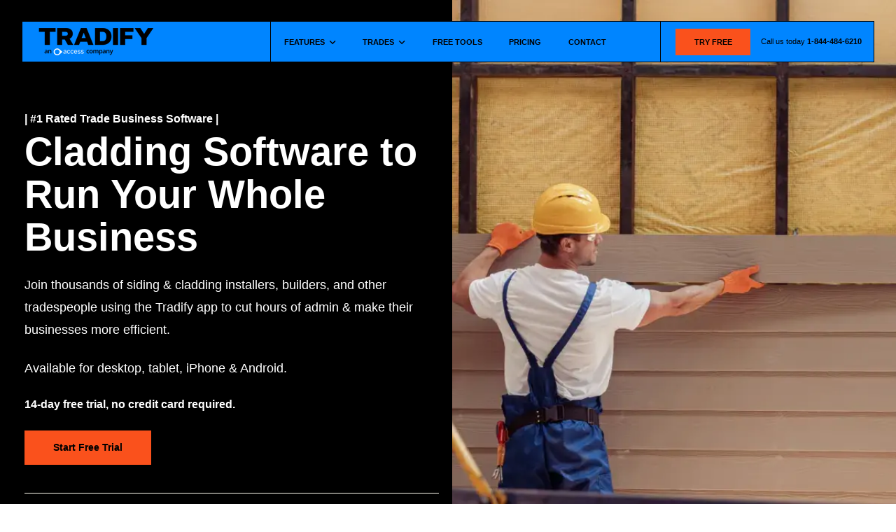

--- FILE ---
content_type: text/html; charset=UTF-8
request_url: https://www.tradifyhq.com/za/trades/cladding-business-software-app
body_size: 85771
content:
<!doctype html><html class="no-js" lang=""><head>
    <meta charset="utf-8">
    <meta http-equiv="X-UA-Compatible" content="IE=edge,chrome=1">
    <title>Cladding Business Software | Try Free! | Tradify™</title>
    <link rel="shortcut icon" href="https://www.tradifyhq.com/hubfs/Tradify_Logo/Logo_Trades%20Blue.png">
    <meta name="description" content="Tradify helps SA cladding businesses with quoting, scheduling, job management, invoicing and payments. Try free!">
    
   
    
    
    
     
             
    <!--   standard_header_includes   -->
    <meta name="viewport" content="width=device-width, initial-scale=1">

    
    <meta property="og:description" content="Tradify helps SA cladding businesses with quoting, scheduling, job management, invoicing and payments. Try free!">
    <meta property="og:title" content="Cladding Business Software | Try Free! | Tradify™">
    <meta name="twitter:description" content="Tradify helps SA cladding businesses with quoting, scheduling, job management, invoicing and payments. Try free!">
    <meta name="twitter:title" content="Cladding Business Software | Try Free! | Tradify™">

    

    
    <style>
a.cta_button{-moz-box-sizing:content-box !important;-webkit-box-sizing:content-box !important;box-sizing:content-box !important;vertical-align:middle}.hs-breadcrumb-menu{list-style-type:none;margin:0px 0px 0px 0px;padding:0px 0px 0px 0px}.hs-breadcrumb-menu-item{float:left;padding:10px 0px 10px 10px}.hs-breadcrumb-menu-divider:before{content:'›';padding-left:10px}.hs-featured-image-link{border:0}.hs-featured-image{float:right;margin:0 0 20px 20px;max-width:50%}@media (max-width: 568px){.hs-featured-image{float:none;margin:0;width:100%;max-width:100%}}.hs-screen-reader-text{clip:rect(1px, 1px, 1px, 1px);height:1px;overflow:hidden;position:absolute !important;width:1px}
</style>





















    





    



    



    



    



    



    



    



    



    



    



    



    
        
        
        
        
        
        
        
        
    



    











<script id="document-head-context">
    window.initHeadScript = function (cb) {
        var pageContext = JSON.parse("{\"abtest_page_list\":[],\"consent_feature_enabled\":0,\"full_page_map\":[{\"canonical_page_id\":166989712484,\"canonical_slug\":\"\",\"disable_indexing\":false,\"is_canonical\":true,\"language\":\"en\",\"page_id\":166989712484,\"slug\":\"\"},{\"canonical_page_id\":166989712484,\"canonical_slug\":\"\",\"disable_indexing\":false,\"is_canonical\":false,\"language\":\"en-au\",\"page_id\":166972049319,\"slug\":\"au\"},{\"canonical_page_id\":166989712484,\"canonical_slug\":\"\",\"disable_indexing\":false,\"is_canonical\":false,\"language\":\"en-ca\",\"page_id\":167001351781,\"slug\":\"ca\"},{\"canonical_page_id\":166989712484,\"canonical_slug\":\"\",\"disable_indexing\":false,\"is_canonical\":false,\"language\":\"fr-fr\",\"page_id\":58439747978,\"slug\":\"fr\"},{\"canonical_page_id\":166989712484,\"canonical_slug\":\"\",\"disable_indexing\":false,\"is_canonical\":false,\"language\":\"en-ie\",\"page_id\":167001350144,\"slug\":\"ie\"},{\"canonical_page_id\":166989712484,\"canonical_slug\":\"\",\"disable_indexing\":false,\"is_canonical\":false,\"language\":\"en-nz\",\"page_id\":166983316068,\"slug\":\"nz\"},{\"canonical_page_id\":166989712484,\"canonical_slug\":\"\",\"disable_indexing\":false,\"is_canonical\":false,\"language\":\"en-gb\",\"page_id\":163803345435,\"slug\":\"uk\"},{\"canonical_page_id\":166989712484,\"canonical_slug\":\"\",\"disable_indexing\":false,\"is_canonical\":false,\"language\":\"en-za\",\"page_id\":167001351189,\"slug\":\"za\"},{\"canonical_page_id\":35199578212,\"canonical_slug\":\"-ab-variant-b2aeab78-a071-48fd-8b3e-44b6487ba1fd\",\"disable_indexing\":false,\"is_canonical\":true,\"language\":\"en\",\"page_id\":35199578212,\"slug\":\"-ab-variant-b2aeab78-a071-48fd-8b3e-44b6487ba1fd\"},{\"canonical_page_id\":38637975010,\"canonical_slug\":\"20035d629f569c7388e53b6ee8de0c21-0\",\"disable_indexing\":true,\"is_canonical\":true,\"language\":\"en\",\"page_id\":38637975010,\"slug\":\"20035d629f569c7388e53b6ee8de0c21-0\"},{\"canonical_page_id\":6989666629,\"canonical_slug\":\"a2958fab7c86f2120df1c214338a4128\",\"disable_indexing\":true,\"is_canonical\":true,\"language\":\"en\",\"page_id\":6989666629,\"slug\":\"a2958fab7c86f2120df1c214338a4128\"},{\"canonical_page_id\":38637865125,\"canonical_slug\":\"a2958fab7c86f2120df1c214338a4128-0\",\"disable_indexing\":true,\"is_canonical\":true,\"language\":\"en\",\"page_id\":38637865125,\"slug\":\"a2958fab7c86f2120df1c214338a4128-0\"},{\"canonical_page_id\":164797743170,\"canonical_slug\":\"about-us\",\"disable_indexing\":false,\"is_canonical\":true,\"language\":\"en\",\"page_id\":164797743170,\"slug\":\"about-us\"},{\"canonical_page_id\":164797743170,\"canonical_slug\":\"about-us\",\"disable_indexing\":false,\"is_canonical\":false,\"language\":\"en-au\",\"page_id\":164799784735,\"slug\":\"au/about-us\"},{\"canonical_page_id\":164797743170,\"canonical_slug\":\"about-us\",\"disable_indexing\":false,\"is_canonical\":false,\"language\":\"en-ca\",\"page_id\":164811105936,\"slug\":\"ca/about-us\"},{\"canonical_page_id\":164797743170,\"canonical_slug\":\"about-us\",\"disable_indexing\":false,\"is_canonical\":false,\"language\":\"fr-fr\",\"page_id\":57506465668,\"slug\":\"fr/notre-histoire\"},{\"canonical_page_id\":164797743170,\"canonical_slug\":\"about-us\",\"disable_indexing\":false,\"is_canonical\":false,\"language\":\"en-ie\",\"page_id\":164797742973,\"slug\":\"ie/about-us\"},{\"canonical_page_id\":164797743170,\"canonical_slug\":\"about-us\",\"disable_indexing\":false,\"is_canonical\":false,\"language\":\"en-nz\",\"page_id\":164811106307,\"slug\":\"nz/about-us\"},{\"canonical_page_id\":164797743170,\"canonical_slug\":\"about-us\",\"disable_indexing\":false,\"is_canonical\":false,\"language\":\"en-gb\",\"page_id\":163812943208,\"slug\":\"uk/about-us\"},{\"canonical_page_id\":164797743170,\"canonical_slug\":\"about-us\",\"disable_indexing\":false,\"is_canonical\":false,\"language\":\"en-za\",\"page_id\":164799784372,\"slug\":\"za/about-us\"},{\"canonical_page_id\":183255577948,\"canonical_slug\":\"access-referrals\",\"disable_indexing\":false,\"is_canonical\":true,\"language\":\"en\",\"page_id\":183255577948,\"slug\":\"access-referrals\"},{\"canonical_page_id\":178007294994,\"canonical_slug\":\"agriculture-website-template\",\"disable_indexing\":false,\"is_canonical\":true,\"language\":\"en\",\"page_id\":178007294994,\"slug\":\"agriculture-website-template\"},{\"canonical_page_id\":110899658804,\"canonical_slug\":\"alice-brooking\",\"disable_indexing\":true,\"is_canonical\":true,\"language\":\"en-nz\",\"page_id\":110899658804,\"slug\":\"alice-brooking\"},{\"canonical_page_id\":193169165630,\"canonical_slug\":\"appliance-repair-field-service-management-software-app\",\"disable_indexing\":false,\"is_canonical\":true,\"language\":\"en\",\"page_id\":193169165630,\"slug\":\"appliance-repair-field-service-management-software-app\"},{\"canonical_page_id\":193169165630,\"canonical_slug\":\"appliance-repair-field-service-management-software-app\",\"disable_indexing\":false,\"is_canonical\":false,\"language\":\"en-au\",\"page_id\":193218391823,\"slug\":\"au/appliance-repair-field-service-management-software-app\"},{\"canonical_page_id\":193169165630,\"canonical_slug\":\"appliance-repair-field-service-management-software-app\",\"disable_indexing\":false,\"is_canonical\":false,\"language\":\"en-ca\",\"page_id\":193214150933,\"slug\":\"ca/appliance-repair-field-service-management-software-app\"},{\"canonical_page_id\":193169165630,\"canonical_slug\":\"appliance-repair-field-service-management-software-app\",\"disable_indexing\":false,\"is_canonical\":false,\"language\":\"en-ie\",\"page_id\":193218007440,\"slug\":\"ie/appliance-repair-field-service-management-software-app\"},{\"canonical_page_id\":193169165630,\"canonical_slug\":\"appliance-repair-field-service-management-software-app\",\"disable_indexing\":false,\"is_canonical\":false,\"language\":\"en-nz\",\"page_id\":193218393724,\"slug\":\"nz/appliance-repair-field-service-management-software-app\"},{\"canonical_page_id\":193169165630,\"canonical_slug\":\"appliance-repair-field-service-management-software-app\",\"disable_indexing\":false,\"is_canonical\":false,\"language\":\"en-gb\",\"page_id\":193213260078,\"slug\":\"uk/appliance-repair-field-service-management-software-app\"},{\"canonical_page_id\":193169165630,\"canonical_slug\":\"appliance-repair-field-service-management-software-app\",\"disable_indexing\":false,\"is_canonical\":false,\"language\":\"en-za\",\"page_id\":193218009480,\"slug\":\"za/appliance-repair-field-service-management-software-app\"},{\"canonical_page_id\":192049118983,\"canonical_slug\":\"appliance-repair-invoicing-software-app\",\"disable_indexing\":false,\"is_canonical\":true,\"language\":\"en\",\"page_id\":192049118983,\"slug\":\"appliance-repair-invoicing-software-app\"},{\"canonical_page_id\":192049118983,\"canonical_slug\":\"appliance-repair-invoicing-software-app\",\"disable_indexing\":false,\"is_canonical\":false,\"language\":\"en-au\",\"page_id\":192048771170,\"slug\":\"au/appliance-repair-invoicing-software-app\"},{\"canonical_page_id\":192049118983,\"canonical_slug\":\"appliance-repair-invoicing-software-app\",\"disable_indexing\":false,\"is_canonical\":false,\"language\":\"en-ca\",\"page_id\":192048770857,\"slug\":\"ca/appliance-repair-invoicing-software-app\"},{\"canonical_page_id\":192049118983,\"canonical_slug\":\"appliance-repair-invoicing-software-app\",\"disable_indexing\":false,\"is_canonical\":false,\"language\":\"en-ie\",\"page_id\":192053050655,\"slug\":\"ie/appliance-repair-invoicing-software-app\"},{\"canonical_page_id\":192049118983,\"canonical_slug\":\"appliance-repair-invoicing-software-app\",\"disable_indexing\":false,\"is_canonical\":false,\"language\":\"en-nz\",\"page_id\":192053051657,\"slug\":\"nz/appliance-repair-invoicing-software-app\"},{\"canonical_page_id\":192049118983,\"canonical_slug\":\"appliance-repair-invoicing-software-app\",\"disable_indexing\":false,\"is_canonical\":false,\"language\":\"en-gb\",\"page_id\":192053049436,\"slug\":\"uk/appliance-repair-invoicing-software-app\"},{\"canonical_page_id\":192049118983,\"canonical_slug\":\"appliance-repair-invoicing-software-app\",\"disable_indexing\":false,\"is_canonical\":false,\"language\":\"en-za\",\"page_id\":192053048355,\"slug\":\"za/appliance-repair-invoicing-software-app\"},{\"canonical_page_id\":191543961722,\"canonical_slug\":\"appliance-repair-scheduling-software-app\",\"disable_indexing\":false,\"is_canonical\":true,\"language\":\"en\",\"page_id\":191543961722,\"slug\":\"appliance-repair-scheduling-software-app\"},{\"canonical_page_id\":191543961722,\"canonical_slug\":\"appliance-repair-scheduling-software-app\",\"disable_indexing\":false,\"is_canonical\":false,\"language\":\"en-au\",\"page_id\":191543963178,\"slug\":\"au/appliance-repair-scheduling-software-app\"},{\"canonical_page_id\":191543961722,\"canonical_slug\":\"appliance-repair-scheduling-software-app\",\"disable_indexing\":false,\"is_canonical\":false,\"language\":\"en-ca\",\"page_id\":191547602574,\"slug\":\"ca/appliance-repair-scheduling-software-app\"},{\"canonical_page_id\":191543961722,\"canonical_slug\":\"appliance-repair-scheduling-software-app\",\"disable_indexing\":false,\"is_canonical\":false,\"language\":\"en-ie\",\"page_id\":191543962931,\"slug\":\"ie/appliance-repair-scheduling-software-app\"},{\"canonical_page_id\":191543961722,\"canonical_slug\":\"appliance-repair-scheduling-software-app\",\"disable_indexing\":false,\"is_canonical\":false,\"language\":\"en-nz\",\"page_id\":191547604492,\"slug\":\"nz/appliance-repair-scheduling-software-app\"},{\"canonical_page_id\":191543961722,\"canonical_slug\":\"appliance-repair-scheduling-software-app\",\"disable_indexing\":false,\"is_canonical\":false,\"language\":\"en-gb\",\"page_id\":191547603363,\"slug\":\"uk/appliance-repair-scheduling-software-app\"},{\"canonical_page_id\":191543961722,\"canonical_slug\":\"appliance-repair-scheduling-software-app\",\"disable_indexing\":false,\"is_canonical\":false,\"language\":\"en-za\",\"page_id\":191547603017,\"slug\":\"za/appliance-repair-scheduling-software-app\"},{\"canonical_page_id\":178007291003,\"canonical_slug\":\"appliance-repair-website-template\",\"disable_indexing\":false,\"is_canonical\":true,\"language\":\"en\",\"page_id\":178007291003,\"slug\":\"appliance-repair-website-template\"},{\"canonical_page_id\":178010260266,\"canonical_slug\":\"asphalt-website-template\",\"disable_indexing\":false,\"is_canonical\":true,\"language\":\"en\",\"page_id\":178010260266,\"slug\":\"asphalt-website-template\"},{\"canonical_page_id\":172807051424,\"canonical_slug\":\"au-influencer-monumental50\",\"disable_indexing\":false,\"is_canonical\":true,\"language\":\"en-au\",\"page_id\":172807051424,\"slug\":\"au-influencer-monumental50\"},{\"canonical_page_id\":188182273953,\"canonical_slug\":\"au/features/electrical-safety-certificates/annual-fire-safety-statement\",\"disable_indexing\":false,\"is_canonical\":true,\"language\":\"en-au\",\"page_id\":188182273953,\"slug\":\"au/features/electrical-safety-certificates/annual-fire-safety-statement\"},{\"canonical_page_id\":188181755811,\"canonical_slug\":\"au/features/electrical-safety-certificates/battery-installation-compliance-checklist\",\"disable_indexing\":false,\"is_canonical\":true,\"language\":\"en-au\",\"page_id\":188181755811,\"slug\":\"au/features/electrical-safety-certificates/battery-installation-compliance-checklist\"},{\"canonical_page_id\":188182609460,\"canonical_slug\":\"au/features/electrical-safety-certificates/fire-door-inspection-certificate\",\"disable_indexing\":false,\"is_canonical\":true,\"language\":\"en-au\",\"page_id\":188182609460,\"slug\":\"au/features/electrical-safety-certificates/fire-door-inspection-certificate\"},{\"canonical_page_id\":188182608416,\"canonical_slug\":\"au/features/electrical-safety-certificates/fire-extinguisher-hose-reel-service-record\",\"disable_indexing\":false,\"is_canonical\":true,\"language\":\"en-au\",\"page_id\":188182608416,\"slug\":\"au/features/electrical-safety-certificates/fire-extinguisher-hose-reel-service-record\"},{\"canonical_page_id\":188182606262,\"canonical_slug\":\"au/features/electrical-safety-certificates/fire-safety-certificate\",\"disable_indexing\":false,\"is_canonical\":true,\"language\":\"en-au\",\"page_id\":188182606262,\"slug\":\"au/features/electrical-safety-certificates/fire-safety-certificate\"},{\"canonical_page_id\":168119617334,\"canonical_slug\":\"au/features/electrical-safety-certificates/nt-certificate-of-compliance\",\"disable_indexing\":false,\"is_canonical\":true,\"language\":\"en-au\",\"page_id\":168119617334,\"slug\":\"au/features/electrical-safety-certificates/nt-certificate-of-compliance\"},{\"canonical_page_id\":168119617688,\"canonical_slug\":\"au/features/electrical-safety-certificates/qld-certificate-of-testing\",\"disable_indexing\":false,\"is_canonical\":true,\"language\":\"en-au\",\"page_id\":168119617688,\"slug\":\"au/features/electrical-safety-certificates/qld-certificate-of-testing\"},{\"canonical_page_id\":188181746808,\"canonical_slug\":\"au/features/electrical-safety-certificates/stc-assignment-form\",\"disable_indexing\":false,\"is_canonical\":true,\"language\":\"en-au\",\"page_id\":188181746808,\"slug\":\"au/features/electrical-safety-certificates/stc-assignment-form\"},{\"canonical_page_id\":188240371812,\"canonical_slug\":\"au/features/forms-certificates/certificate-of-occupancy\",\"disable_indexing\":false,\"is_canonical\":true,\"language\":\"en-au\",\"page_id\":188240371812,\"slug\":\"au/features/forms-certificates/certificate-of-occupancy\"},{\"canonical_page_id\":188188467211,\"canonical_slug\":\"au/features/forms-certificates/home-warranty-insurance-certificate\",\"disable_indexing\":false,\"is_canonical\":true,\"language\":\"en-au\",\"page_id\":188188467211,\"slug\":\"au/features/forms-certificates/home-warranty-insurance-certificate\"},{\"canonical_page_id\":168119616915,\"canonical_slug\":\"au/features/forms-certificates/jsa-template\",\"disable_indexing\":false,\"is_canonical\":true,\"language\":\"en-au\",\"page_id\":168119616915,\"slug\":\"au/features/forms-certificates/jsa-template\"},{\"canonical_page_id\":188245151815,\"canonical_slug\":\"au/features/forms-certificates/swimming-pool-safety-certificate\",\"disable_indexing\":false,\"is_canonical\":true,\"language\":\"en-au\",\"page_id\":188245151815,\"slug\":\"au/features/forms-certificates/swimming-pool-safety-certificate\"},{\"canonical_page_id\":168006454905,\"canonical_slug\":\"au/features/forms-certificates/swms-template\",\"disable_indexing\":false,\"is_canonical\":true,\"language\":\"en-au\",\"page_id\":168006454905,\"slug\":\"au/features/forms-certificates/swms-template\"},{\"canonical_page_id\":188245152333,\"canonical_slug\":\"au/features/forms-certificates/termite-protection-compliance-certificate\",\"disable_indexing\":false,\"is_canonical\":true,\"language\":\"en-au\",\"page_id\":188245152333,\"slug\":\"au/features/forms-certificates/termite-protection-compliance-certificate\"},{\"canonical_page_id\":188240375412,\"canonical_slug\":\"au/features/forms-certificates/waterproofing-certificate\",\"disable_indexing\":false,\"is_canonical\":true,\"language\":\"en-au\",\"page_id\":188240375412,\"slug\":\"au/features/forms-certificates/waterproofing-certificate\"},{\"canonical_page_id\":188188462261,\"canonical_slug\":\"au/features/gas-safety-certificates/gas-appliance-service-maintenance-record\",\"disable_indexing\":false,\"is_canonical\":true,\"language\":\"en-au\",\"page_id\":188188462261,\"slug\":\"au/features/gas-safety-certificates/gas-appliance-service-maintenance-record\"},{\"canonical_page_id\":188188461493,\"canonical_slug\":\"au/features/gas-safety-certificates/gas-safety-check-record\",\"disable_indexing\":false,\"is_canonical\":true,\"language\":\"en-au\",\"page_id\":188188461493,\"slug\":\"au/features/gas-safety-certificates/gas-safety-check-record\"},{\"canonical_page_id\":188186831994,\"canonical_slug\":\"au/features/gas-safety-certificates/type-b-gas-appliance-certification\",\"disable_indexing\":false,\"is_canonical\":true,\"language\":\"en-au\",\"page_id\":188186831994,\"slug\":\"au/features/gas-safety-certificates/type-b-gas-appliance-certification\"},{\"canonical_page_id\":188183447364,\"canonical_slug\":\"au/features/hvac-safety-certificates/air-conditioning-commissioning-checklist\",\"disable_indexing\":false,\"is_canonical\":true,\"language\":\"en-au\",\"page_id\":188183447364,\"slug\":\"au/features/hvac-safety-certificates/air-conditioning-commissioning-checklist\"},{\"canonical_page_id\":188183442981,\"canonical_slug\":\"au/features/hvac-safety-certificates/mechanical-services-compliance-certificate\",\"disable_indexing\":false,\"is_canonical\":true,\"language\":\"en-au\",\"page_id\":188183442981,\"slug\":\"au/features/hvac-safety-certificates/mechanical-services-compliance-certificate\"},{\"canonical_page_id\":188183451040,\"canonical_slug\":\"au/features/hvac-safety-certificates/refrigerant-handling-log\",\"disable_indexing\":false,\"is_canonical\":true,\"language\":\"en-au\",\"page_id\":188183451040,\"slug\":\"au/features/hvac-safety-certificates/refrigerant-handling-log\"},{\"canonical_page_id\":188183452714,\"canonical_slug\":\"au/features/hvac-safety-certificates/test-balance-report\",\"disable_indexing\":false,\"is_canonical\":true,\"language\":\"en-au\",\"page_id\":188183452714,\"slug\":\"au/features/hvac-safety-certificates/test-balance-report\"},{\"canonical_page_id\":188188465432,\"canonical_slug\":\"au/features/oil-safety-certificates/heating-appliance-installation-compliance-certificate\",\"disable_indexing\":false,\"is_canonical\":true,\"language\":\"en-au\",\"page_id\":188188465432,\"slug\":\"au/features/oil-safety-certificates/heating-appliance-installation-compliance-certificate\"},{\"canonical_page_id\":188183456368,\"canonical_slug\":\"au/features/plumbing-safety-certificates/notice-of-work-certificate-of-compliance\",\"disable_indexing\":false,\"is_canonical\":true,\"language\":\"en-au\",\"page_id\":188183456368,\"slug\":\"au/features/plumbing-safety-certificates/notice-of-work-certificate-of-compliance\"},{\"canonical_page_id\":188183462818,\"canonical_slug\":\"au/features/plumbing-safety-certificates/tmv-commissioning-test-report\",\"disable_indexing\":false,\"is_canonical\":true,\"language\":\"en-au\",\"page_id\":188183462818,\"slug\":\"au/features/plumbing-safety-certificates/tmv-commissioning-test-report\"},{\"canonical_page_id\":188183464334,\"canonical_slug\":\"au/features/plumbing-safety-certificates/water-efficiency-certificate\",\"disable_indexing\":false,\"is_canonical\":true,\"language\":\"en-au\",\"page_id\":188183464334,\"slug\":\"au/features/plumbing-safety-certificates/water-efficiency-certificate\"},{\"canonical_page_id\":167004371523,\"canonical_slug\":\"au/trades/cleaning-business-software-app\",\"disable_indexing\":false,\"is_canonical\":false,\"language\":\"en-ca\",\"page_id\":164072940205,\"slug\":\"uk-4\"},{\"canonical_page_id\":176649003625,\"canonical_slug\":\"auto-body-estimate-template\",\"disable_indexing\":false,\"is_canonical\":true,\"language\":\"en\",\"page_id\":176649003625,\"slug\":\"auto-body-estimate-template\"},{\"canonical_page_id\":176642923132,\"canonical_slug\":\"auto-repair-invoice-template\",\"disable_indexing\":false,\"is_canonical\":false,\"language\":\"en-au\",\"page_id\":180080419501,\"slug\":\"au/auto-repair-invoice-template\"},{\"canonical_page_id\":176642923132,\"canonical_slug\":\"auto-repair-invoice-template\",\"disable_indexing\":false,\"is_canonical\":false,\"language\":\"en-ca\",\"page_id\":180081434426,\"slug\":\"ca/auto-repair-invoice-template\"},{\"canonical_page_id\":176642923132,\"canonical_slug\":\"auto-repair-invoice-template\",\"disable_indexing\":false,\"is_canonical\":false,\"language\":\"en-ie\",\"page_id\":180080419611,\"slug\":\"ie/auto-repair-invoice-template\"},{\"canonical_page_id\":176642923132,\"canonical_slug\":\"auto-repair-invoice-template\",\"disable_indexing\":false,\"is_canonical\":false,\"language\":\"en-nz\",\"page_id\":180080419595,\"slug\":\"nz/auto-repair-invoice-template\"},{\"canonical_page_id\":176642923132,\"canonical_slug\":\"auto-repair-invoice-template\",\"disable_indexing\":false,\"is_canonical\":false,\"language\":\"en-gb\",\"page_id\":180080419604,\"slug\":\"uk/auto-repair-invoice-template\"},{\"canonical_page_id\":176642923132,\"canonical_slug\":\"auto-repair-invoice-template\",\"disable_indexing\":false,\"is_canonical\":false,\"language\":\"en-za\",\"page_id\":180081434412,\"slug\":\"za/auto-repair-invoice-template\"},{\"canonical_page_id\":166986249046,\"canonical_slug\":\"behind-the-tools-podcast\",\"disable_indexing\":false,\"is_canonical\":false,\"language\":\"en-au\",\"page_id\":166983316358,\"slug\":\"au/behind-the-tools-podcast\"},{\"canonical_page_id\":166986249046,\"canonical_slug\":\"behind-the-tools-podcast\",\"disable_indexing\":false,\"is_canonical\":true,\"language\":\"en\",\"page_id\":166986249046,\"slug\":\"behind-the-tools-podcast\"},{\"canonical_page_id\":166986249046,\"canonical_slug\":\"behind-the-tools-podcast\",\"disable_indexing\":false,\"is_canonical\":false,\"language\":\"en-ca\",\"page_id\":166986249109,\"slug\":\"ca/behind-the-tools-podcast\"},{\"canonical_page_id\":166986249046,\"canonical_slug\":\"behind-the-tools-podcast\",\"disable_indexing\":false,\"is_canonical\":false,\"language\":\"en-ie\",\"page_id\":166986249248,\"slug\":\"ie/behind-the-tools-podcast\"},{\"canonical_page_id\":166986249046,\"canonical_slug\":\"behind-the-tools-podcast\",\"disable_indexing\":false,\"is_canonical\":false,\"language\":\"en-nz\",\"page_id\":167001351492,\"slug\":\"nz/behind-the-tools-podcast\"},{\"canonical_page_id\":166986249046,\"canonical_slug\":\"behind-the-tools-podcast\",\"disable_indexing\":false,\"is_canonical\":false,\"language\":\"en-gb\",\"page_id\":163983968163,\"slug\":\"uk/behind-the-tools-podcast\"},{\"canonical_page_id\":166986249046,\"canonical_slug\":\"behind-the-tools-podcast\",\"disable_indexing\":false,\"is_canonical\":false,\"language\":\"en-za\",\"page_id\":167001351334,\"slug\":\"za/behind-the-tools-podcast\"},{\"canonical_page_id\":176646211396,\"canonical_slug\":\"boat-repair-invoice-template\",\"disable_indexing\":false,\"is_canonical\":false,\"language\":\"en-au\",\"page_id\":180090693224,\"slug\":\"au/boat-repair-invoice-template\"},{\"canonical_page_id\":176646211396,\"canonical_slug\":\"boat-repair-invoice-template\",\"disable_indexing\":false,\"is_canonical\":false,\"language\":\"en-ca\",\"page_id\":180089796506,\"slug\":\"ca/boat-repair-invoice-template\"},{\"canonical_page_id\":176646211396,\"canonical_slug\":\"boat-repair-invoice-template\",\"disable_indexing\":false,\"is_canonical\":false,\"language\":\"en-ie\",\"page_id\":180089796498,\"slug\":\"ie/boat-repair-invoice-template\"},{\"canonical_page_id\":176646211396,\"canonical_slug\":\"boat-repair-invoice-template\",\"disable_indexing\":false,\"is_canonical\":false,\"language\":\"en-nz\",\"page_id\":180090693225,\"slug\":\"nz/boat-repair-invoice-template\"},{\"canonical_page_id\":176646211396,\"canonical_slug\":\"boat-repair-invoice-template\",\"disable_indexing\":false,\"is_canonical\":false,\"language\":\"en-gb\",\"page_id\":180090693227,\"slug\":\"uk/boat-repair-invoice-template\"},{\"canonical_page_id\":176646211396,\"canonical_slug\":\"boat-repair-invoice-template\",\"disable_indexing\":false,\"is_canonical\":false,\"language\":\"en-za\",\"page_id\":180089796501,\"slug\":\"za/boat-repair-invoice-template\"},{\"canonical_page_id\":165232179115,\"canonical_slug\":\"book-a-demo\",\"disable_indexing\":false,\"is_canonical\":true,\"language\":\"en\",\"page_id\":165232179115,\"slug\":\"book-a-demo\"},{\"canonical_page_id\":165232179115,\"canonical_slug\":\"book-a-demo\",\"disable_indexing\":false,\"is_canonical\":false,\"language\":\"fr-fr\",\"page_id\":59030219316,\"slug\":\"fr/demander-demo\"},{\"canonical_page_id\":176651731009,\"canonical_slug\":\"building-estimate-template\",\"disable_indexing\":false,\"is_canonical\":true,\"language\":\"en\",\"page_id\":176651731009,\"slug\":\"building-estimate-template\"},{\"canonical_page_id\":177909288868,\"canonical_slug\":\"car-detailing-website-template\",\"disable_indexing\":false,\"is_canonical\":true,\"language\":\"en\",\"page_id\":177909288868,\"slug\":\"car-detailing-website-template\"},{\"canonical_page_id\":178007291226,\"canonical_slug\":\"car-wash-website-template\",\"disable_indexing\":false,\"is_canonical\":true,\"language\":\"en\",\"page_id\":178007291226,\"slug\":\"car-wash-website-template\"},{\"canonical_page_id\":165582815280,\"canonical_slug\":\"careers\",\"disable_indexing\":false,\"is_canonical\":true,\"language\":\"en\",\"page_id\":165582815280,\"slug\":\"careers\"},{\"canonical_page_id\":176645730108,\"canonical_slug\":\"carpenter-invoice-template\",\"disable_indexing\":false,\"is_canonical\":false,\"language\":\"en-au\",\"page_id\":180100833634,\"slug\":\"au/carpenter-invoice-template\"},{\"canonical_page_id\":176645730108,\"canonical_slug\":\"carpenter-invoice-template\",\"disable_indexing\":false,\"is_canonical\":false,\"language\":\"en-ca\",\"page_id\":180100833655,\"slug\":\"ca/carpenter-invoice-template\"},{\"canonical_page_id\":176645730108,\"canonical_slug\":\"carpenter-invoice-template\",\"disable_indexing\":false,\"is_canonical\":true,\"language\":\"en\",\"page_id\":176645730108,\"slug\":\"carpenter-invoice-template\"},{\"canonical_page_id\":176645730108,\"canonical_slug\":\"carpenter-invoice-template\",\"disable_indexing\":false,\"is_canonical\":false,\"language\":\"en-ie\",\"page_id\":180100833644,\"slug\":\"ie/carpenter-invoice-template\"},{\"canonical_page_id\":176645730108,\"canonical_slug\":\"carpenter-invoice-template\",\"disable_indexing\":false,\"is_canonical\":false,\"language\":\"en-nz\",\"page_id\":180100833638,\"slug\":\"nz/carpenter-invoice-template\"},{\"canonical_page_id\":176645730108,\"canonical_slug\":\"carpenter-invoice-template\",\"disable_indexing\":false,\"is_canonical\":false,\"language\":\"en-gb\",\"page_id\":180100833640,\"slug\":\"uk/carpenter-invoice-template\"},{\"canonical_page_id\":176645730108,\"canonical_slug\":\"carpenter-invoice-template\",\"disable_indexing\":false,\"is_canonical\":false,\"language\":\"en-za\",\"page_id\":180100833648,\"slug\":\"za/carpenter-invoice-template\"},{\"canonical_page_id\":192049119598,\"canonical_slug\":\"carpenter-invoicing-software-app\",\"disable_indexing\":false,\"is_canonical\":false,\"language\":\"en-au\",\"page_id\":192053038739,\"slug\":\"au/carpenter-invoicing-software-app\"},{\"canonical_page_id\":192049119598,\"canonical_slug\":\"carpenter-invoicing-software-app\",\"disable_indexing\":false,\"is_canonical\":false,\"language\":\"en-ca\",\"page_id\":192049122817,\"slug\":\"ca/carpenter-invoicing-software-app\"},{\"canonical_page_id\":192049119598,\"canonical_slug\":\"carpenter-invoicing-software-app\",\"disable_indexing\":false,\"is_canonical\":true,\"language\":\"en\",\"page_id\":192049119598,\"slug\":\"carpenter-invoicing-software-app\"},{\"canonical_page_id\":192049119598,\"canonical_slug\":\"carpenter-invoicing-software-app\",\"disable_indexing\":false,\"is_canonical\":false,\"language\":\"en-ie\",\"page_id\":192048769707,\"slug\":\"ie/carpenter-invoicing-software-app\"},{\"canonical_page_id\":192049119598,\"canonical_slug\":\"carpenter-invoicing-software-app\",\"disable_indexing\":false,\"is_canonical\":false,\"language\":\"en-nz\",\"page_id\":192048770094,\"slug\":\"nz/carpenter-invoicing-software-app\"},{\"canonical_page_id\":192049119598,\"canonical_slug\":\"carpenter-invoicing-software-app\",\"disable_indexing\":false,\"is_canonical\":false,\"language\":\"en-gb\",\"page_id\":192049124199,\"slug\":\"uk/carpenter-invoicing-software-app\"},{\"canonical_page_id\":192049119598,\"canonical_slug\":\"carpenter-invoicing-software-app\",\"disable_indexing\":false,\"is_canonical\":false,\"language\":\"en-za\",\"page_id\":192048769839,\"slug\":\"za/carpenter-invoicing-software-app\"},{\"canonical_page_id\":193092022425,\"canonical_slug\":\"carpenter-project-management-software-app\",\"disable_indexing\":false,\"is_canonical\":false,\"language\":\"en-au\",\"page_id\":193090864988,\"slug\":\"au/carpenter-project-management-software-app\"},{\"canonical_page_id\":193092022425,\"canonical_slug\":\"carpenter-project-management-software-app\",\"disable_indexing\":false,\"is_canonical\":false,\"language\":\"en-ca\",\"page_id\":193090865001,\"slug\":\"ca/carpenter-project-management-software-app\"},{\"canonical_page_id\":193092022425,\"canonical_slug\":\"carpenter-project-management-software-app\",\"disable_indexing\":false,\"is_canonical\":true,\"language\":\"en\",\"page_id\":193092022425,\"slug\":\"carpenter-project-management-software-app\"},{\"canonical_page_id\":193092022425,\"canonical_slug\":\"carpenter-project-management-software-app\",\"disable_indexing\":false,\"is_canonical\":false,\"language\":\"en-ie\",\"page_id\":193090864980,\"slug\":\"ie/carpenter-project-management-software-app\"},{\"canonical_page_id\":193092022425,\"canonical_slug\":\"carpenter-project-management-software-app\",\"disable_indexing\":false,\"is_canonical\":false,\"language\":\"en-nz\",\"page_id\":193092022388,\"slug\":\"nz/carpenter-project-management-software-app\"},{\"canonical_page_id\":193092022425,\"canonical_slug\":\"carpenter-project-management-software-app\",\"disable_indexing\":false,\"is_canonical\":false,\"language\":\"en-gb\",\"page_id\":193092022362,\"slug\":\"uk/carpenter-project-management-software-app\"},{\"canonical_page_id\":193092022425,\"canonical_slug\":\"carpenter-project-management-software-app\",\"disable_indexing\":false,\"is_canonical\":false,\"language\":\"en-za\",\"page_id\":193092022396,\"slug\":\"za/carpenter-project-management-software-app\"},{\"canonical_page_id\":176450350762,\"canonical_slug\":\"carpentry-quote-template\",\"disable_indexing\":false,\"is_canonical\":false,\"language\":\"en-au\",\"page_id\":184726086008,\"slug\":\"au/carpentry-quote-template\"},{\"canonical_page_id\":176450350762,\"canonical_slug\":\"carpentry-quote-template\",\"disable_indexing\":false,\"is_canonical\":false,\"language\":\"en-ca\",\"page_id\":184726086240,\"slug\":\"ca/carpentry-quote-template\"},{\"canonical_page_id\":176450350762,\"canonical_slug\":\"carpentry-quote-template\",\"disable_indexing\":false,\"is_canonical\":true,\"language\":\"en\",\"page_id\":176450350762,\"slug\":\"carpentry-quote-template\"},{\"canonical_page_id\":176450350762,\"canonical_slug\":\"carpentry-quote-template\",\"disable_indexing\":false,\"is_canonical\":false,\"language\":\"en-ie\",\"page_id\":184730958448,\"slug\":\"ie/carpentry-quote-template\"},{\"canonical_page_id\":176450350762,\"canonical_slug\":\"carpentry-quote-template\",\"disable_indexing\":false,\"is_canonical\":false,\"language\":\"en-nz\",\"page_id\":184726086028,\"slug\":\"nz/carpentry-quote-template\"},{\"canonical_page_id\":176450350762,\"canonical_slug\":\"carpentry-quote-template\",\"disable_indexing\":false,\"is_canonical\":false,\"language\":\"en-gb\",\"page_id\":184726086049,\"slug\":\"uk/carpentry-quote-template\"},{\"canonical_page_id\":176450350762,\"canonical_slug\":\"carpentry-quote-template\",\"disable_indexing\":false,\"is_canonical\":false,\"language\":\"en-za\",\"page_id\":184730958466,\"slug\":\"za/carpentry-quote-template\"},{\"canonical_page_id\":178000569385,\"canonical_slug\":\"carpentry-website-template\",\"disable_indexing\":false,\"is_canonical\":false,\"language\":\"en-au\",\"page_id\":186043439444,\"slug\":\"au/carpentry-website-template\"},{\"canonical_page_id\":178000569385,\"canonical_slug\":\"carpentry-website-template\",\"disable_indexing\":false,\"is_canonical\":false,\"language\":\"en-ca\",\"page_id\":186050475783,\"slug\":\"ca/carpentry-website-template\"},{\"canonical_page_id\":178000569385,\"canonical_slug\":\"carpentry-website-template\",\"disable_indexing\":false,\"is_canonical\":true,\"language\":\"en\",\"page_id\":178000569385,\"slug\":\"carpentry-website-template\"},{\"canonical_page_id\":178000569385,\"canonical_slug\":\"carpentry-website-template\",\"disable_indexing\":false,\"is_canonical\":false,\"language\":\"en-ie\",\"page_id\":186050469771,\"slug\":\"ie/carpentry-website-template\"},{\"canonical_page_id\":178000569385,\"canonical_slug\":\"carpentry-website-template\",\"disable_indexing\":false,\"is_canonical\":false,\"language\":\"en-nz\",\"page_id\":186043446848,\"slug\":\"nz/carpentry-website-template\"},{\"canonical_page_id\":178000569385,\"canonical_slug\":\"carpentry-website-template\",\"disable_indexing\":false,\"is_canonical\":false,\"language\":\"en-gb\",\"page_id\":186043452219,\"slug\":\"uk/carpentry-website-template\"},{\"canonical_page_id\":178000569385,\"canonical_slug\":\"carpentry-website-template\",\"disable_indexing\":false,\"is_canonical\":false,\"language\":\"en-za\",\"page_id\":186047092124,\"slug\":\"za/carpentry-website-template\"},{\"canonical_page_id\":176649003374,\"canonical_slug\":\"carpet-cleaning-estimate-template\",\"disable_indexing\":false,\"is_canonical\":true,\"language\":\"en\",\"page_id\":176649003374,\"slug\":\"carpet-cleaning-estimate-template\"},{\"canonical_page_id\":176645695265,\"canonical_slug\":\"carpet-cleaning-invoice-template\",\"disable_indexing\":false,\"is_canonical\":false,\"language\":\"en-au\",\"page_id\":180100832883,\"slug\":\"au/carpet-cleaning-invoice-template\"},{\"canonical_page_id\":176645695265,\"canonical_slug\":\"carpet-cleaning-invoice-template\",\"disable_indexing\":false,\"is_canonical\":false,\"language\":\"en-ca\",\"page_id\":180083401132,\"slug\":\"ca/carpet-cleaning-invoice-template\"},{\"canonical_page_id\":176645695265,\"canonical_slug\":\"carpet-cleaning-invoice-template\",\"disable_indexing\":false,\"is_canonical\":false,\"language\":\"en-ie\",\"page_id\":180100832893,\"slug\":\"ie/carpet-cleaning-invoice-template\"},{\"canonical_page_id\":176645695265,\"canonical_slug\":\"carpet-cleaning-invoice-template\",\"disable_indexing\":false,\"is_canonical\":false,\"language\":\"en-nz\",\"page_id\":180100832889,\"slug\":\"nz/carpet-cleaning-invoice-template\"},{\"canonical_page_id\":176645695265,\"canonical_slug\":\"carpet-cleaning-invoice-template\",\"disable_indexing\":false,\"is_canonical\":false,\"language\":\"en-gb\",\"page_id\":180083401123,\"slug\":\"uk/carpet-cleaning-invoice-template\"},{\"canonical_page_id\":176645695265,\"canonical_slug\":\"carpet-cleaning-invoice-template\",\"disable_indexing\":false,\"is_canonical\":false,\"language\":\"en-za\",\"page_id\":180083401125,\"slug\":\"za/carpet-cleaning-invoice-template\"},{\"canonical_page_id\":191741815674,\"canonical_slug\":\"carpet-cleaning-scheduling-software-app\",\"disable_indexing\":false,\"is_canonical\":false,\"language\":\"en-au\",\"page_id\":191741818679,\"slug\":\"au/carpet-cleaning-scheduling-software-app\"},{\"canonical_page_id\":191741815674,\"canonical_slug\":\"carpet-cleaning-scheduling-software-app\",\"disable_indexing\":false,\"is_canonical\":false,\"language\":\"en-ca\",\"page_id\":191744899405,\"slug\":\"ca/carpet-cleaning-scheduling-software-app\"},{\"canonical_page_id\":191741815674,\"canonical_slug\":\"carpet-cleaning-scheduling-software-app\",\"disable_indexing\":false,\"is_canonical\":true,\"language\":\"en\",\"page_id\":191741815674,\"slug\":\"carpet-cleaning-scheduling-software-app\"},{\"canonical_page_id\":191741815674,\"canonical_slug\":\"carpet-cleaning-scheduling-software-app\",\"disable_indexing\":false,\"is_canonical\":false,\"language\":\"en-ie\",\"page_id\":191745670474,\"slug\":\"ie/carpet-cleaning-scheduling-software-app\"},{\"canonical_page_id\":191741815674,\"canonical_slug\":\"carpet-cleaning-scheduling-software-app\",\"disable_indexing\":false,\"is_canonical\":false,\"language\":\"en-nz\",\"page_id\":191741818960,\"slug\":\"nz/carpet-cleaning-scheduling-software-app\"},{\"canonical_page_id\":191741815674,\"canonical_slug\":\"carpet-cleaning-scheduling-software-app\",\"disable_indexing\":false,\"is_canonical\":false,\"language\":\"en-gb\",\"page_id\":191744899849,\"slug\":\"uk/carpet-cleaning-scheduling-software-app\"},{\"canonical_page_id\":191741815674,\"canonical_slug\":\"carpet-cleaning-scheduling-software-app\",\"disable_indexing\":false,\"is_canonical\":false,\"language\":\"en-za\",\"page_id\":191741817499,\"slug\":\"za/carpet-cleaning-scheduling-software-app\"},{\"canonical_page_id\":177997968747,\"canonical_slug\":\"carpet-cleaning-website-template\",\"disable_indexing\":false,\"is_canonical\":true,\"language\":\"en\",\"page_id\":177997968747,\"slug\":\"carpet-cleaning-website-template\"},{\"canonical_page_id\":176645695610,\"canonical_slug\":\"carpet-installation-invoice-template\",\"disable_indexing\":false,\"is_canonical\":false,\"language\":\"en-au\",\"page_id\":180103087881,\"slug\":\"au/carpet-installation-invoice-template\"},{\"canonical_page_id\":176645695610,\"canonical_slug\":\"carpet-installation-invoice-template\",\"disable_indexing\":false,\"is_canonical\":false,\"language\":\"en-ca\",\"page_id\":180084892804,\"slug\":\"ca/carpet-installation-invoice-template\"},{\"canonical_page_id\":176645695610,\"canonical_slug\":\"carpet-installation-invoice-template\",\"disable_indexing\":false,\"is_canonical\":false,\"language\":\"en-ie\",\"page_id\":180103087896,\"slug\":\"ie/carpet-installation-invoice-template\"},{\"canonical_page_id\":176645695610,\"canonical_slug\":\"carpet-installation-invoice-template\",\"disable_indexing\":false,\"is_canonical\":false,\"language\":\"en-nz\",\"page_id\":180103087884,\"slug\":\"nz/carpet-installation-invoice-template\"},{\"canonical_page_id\":176645695610,\"canonical_slug\":\"carpet-installation-invoice-template\",\"disable_indexing\":false,\"is_canonical\":false,\"language\":\"en-gb\",\"page_id\":180103087892,\"slug\":\"uk/carpet-installation-invoice-template\"},{\"canonical_page_id\":176645695610,\"canonical_slug\":\"carpet-installation-invoice-template\",\"disable_indexing\":false,\"is_canonical\":false,\"language\":\"en-za\",\"page_id\":180103087900,\"slug\":\"za/carpet-installation-invoice-template\"},{\"canonical_page_id\":178007295249,\"canonical_slug\":\"carpet-website-template\",\"disable_indexing\":false,\"is_canonical\":true,\"language\":\"en\",\"page_id\":178007295249,\"slug\":\"carpet-website-template\"},{\"canonical_page_id\":144422937272,\"canonical_slug\":\"cc-bf2023-tc\",\"disable_indexing\":true,\"is_canonical\":true,\"language\":\"en\",\"page_id\":144422937272,\"slug\":\"cc-bf2023-tc\"},{\"canonical_page_id\":144422937272,\"canonical_slug\":\"cc-bf2023-tc\",\"disable_indexing\":true,\"is_canonical\":false,\"language\":\"en\",\"page_id\":161087724806,\"slug\":\"taxyearsms24-tc\"},{\"canonical_page_id\":131976112818,\"canonical_slug\":\"cc-clipsal-corc-tc\",\"disable_indexing\":true,\"is_canonical\":true,\"language\":\"en\",\"page_id\":131976112818,\"slug\":\"cc-clipsal-corc-tc\"},{\"canonical_page_id\":179599770126,\"canonical_slug\":\"cleaning-bill-template\",\"disable_indexing\":false,\"is_canonical\":true,\"language\":\"en\",\"page_id\":179599770126,\"slug\":\"cleaning-bill-template\"},{\"canonical_page_id\":193557006468,\"canonical_slug\":\"cleaning-crm-software-app\",\"disable_indexing\":false,\"is_canonical\":false,\"language\":\"en-au\",\"page_id\":193555935812,\"slug\":\"au/cleaning-crm-software-app\"},{\"canonical_page_id\":193557006468,\"canonical_slug\":\"cleaning-crm-software-app\",\"disable_indexing\":false,\"is_canonical\":false,\"language\":\"en-ca\",\"page_id\":193557007466,\"slug\":\"ca/cleaning-crm-software-app\"},{\"canonical_page_id\":193557006468,\"canonical_slug\":\"cleaning-crm-software-app\",\"disable_indexing\":false,\"is_canonical\":true,\"language\":\"en\",\"page_id\":193557006468,\"slug\":\"cleaning-crm-software-app\"},{\"canonical_page_id\":193557006468,\"canonical_slug\":\"cleaning-crm-software-app\",\"disable_indexing\":false,\"is_canonical\":false,\"language\":\"en-ie\",\"page_id\":193557008260,\"slug\":\"ie/cleaning-crm-software-app\"},{\"canonical_page_id\":193557006468,\"canonical_slug\":\"cleaning-crm-software-app\",\"disable_indexing\":false,\"is_canonical\":false,\"language\":\"en-nz\",\"page_id\":193557010280,\"slug\":\"nz/cleaning-crm-software-app\"},{\"canonical_page_id\":193557006468,\"canonical_slug\":\"cleaning-crm-software-app\",\"disable_indexing\":false,\"is_canonical\":false,\"language\":\"en-gb\",\"page_id\":193555935594,\"slug\":\"uk/cleaning-crm-software-app\"},{\"canonical_page_id\":193557006468,\"canonical_slug\":\"cleaning-crm-software-app\",\"disable_indexing\":false,\"is_canonical\":false,\"language\":\"en-za\",\"page_id\":193555935768,\"slug\":\"za/cleaning-crm-software-app\"},{\"canonical_page_id\":176648810920,\"canonical_slug\":\"cleaning-estimate-template\",\"disable_indexing\":false,\"is_canonical\":true,\"language\":\"en\",\"page_id\":176648810920,\"slug\":\"cleaning-estimate-template\"},{\"canonical_page_id\":191274983294,\"canonical_slug\":\"cleaning-estimating-software-app\",\"disable_indexing\":false,\"is_canonical\":false,\"language\":\"en-au\",\"page_id\":191274985517,\"slug\":\"au/cleaning-estimating-software-app\"},{\"canonical_page_id\":191274983294,\"canonical_slug\":\"cleaning-estimating-software-app\",\"disable_indexing\":false,\"is_canonical\":false,\"language\":\"en-ca\",\"page_id\":191277205174,\"slug\":\"ca/cleaning-estimating-software-app\"},{\"canonical_page_id\":191274983294,\"canonical_slug\":\"cleaning-estimating-software-app\",\"disable_indexing\":false,\"is_canonical\":true,\"language\":\"en\",\"page_id\":191274983294,\"slug\":\"cleaning-estimating-software-app\"},{\"canonical_page_id\":191274983294,\"canonical_slug\":\"cleaning-estimating-software-app\",\"disable_indexing\":false,\"is_canonical\":false,\"language\":\"en-ie\",\"page_id\":191274985042,\"slug\":\"ie/cleaning-estimating-software-app\"},{\"canonical_page_id\":191274983294,\"canonical_slug\":\"cleaning-estimating-software-app\",\"disable_indexing\":false,\"is_canonical\":false,\"language\":\"en-nz\",\"page_id\":191277210143,\"slug\":\"nz/cleaning-estimating-software-app\"},{\"canonical_page_id\":191274983294,\"canonical_slug\":\"cleaning-estimating-software-app\",\"disable_indexing\":false,\"is_canonical\":false,\"language\":\"en-gb\",\"page_id\":191274985012,\"slug\":\"uk/cleaning-estimating-software-app\"},{\"canonical_page_id\":191274983294,\"canonical_slug\":\"cleaning-estimating-software-app\",\"disable_indexing\":false,\"is_canonical\":false,\"language\":\"en-za\",\"page_id\":191277208200,\"slug\":\"za/cleaning-estimating-software-app\"},{\"canonical_page_id\":193096073017,\"canonical_slug\":\"cleaning-field-service-management-software-app\",\"disable_indexing\":false,\"is_canonical\":false,\"language\":\"en-au\",\"page_id\":193095030398,\"slug\":\"au/cleaning-field-service-management-software-app\"},{\"canonical_page_id\":193096073017,\"canonical_slug\":\"cleaning-field-service-management-software-app\",\"disable_indexing\":false,\"is_canonical\":false,\"language\":\"en-ca\",\"page_id\":193095917689,\"slug\":\"ca/cleaning-field-service-management-software-app\"},{\"canonical_page_id\":193096073017,\"canonical_slug\":\"cleaning-field-service-management-software-app\",\"disable_indexing\":false,\"is_canonical\":true,\"language\":\"en\",\"page_id\":193096073017,\"slug\":\"cleaning-field-service-management-software-app\"},{\"canonical_page_id\":193096073017,\"canonical_slug\":\"cleaning-field-service-management-software-app\",\"disable_indexing\":false,\"is_canonical\":false,\"language\":\"en-ie\",\"page_id\":193096072778,\"slug\":\"ie/cleaning-field-service-management-software-app\"},{\"canonical_page_id\":193096073017,\"canonical_slug\":\"cleaning-field-service-management-software-app\",\"disable_indexing\":false,\"is_canonical\":false,\"language\":\"en-nz\",\"page_id\":193095030313,\"slug\":\"nz/cleaning-field-service-management-software-app\"},{\"canonical_page_id\":193096073017,\"canonical_slug\":\"cleaning-field-service-management-software-app\",\"disable_indexing\":false,\"is_canonical\":false,\"language\":\"en-gb\",\"page_id\":193095917685,\"slug\":\"uk/cleaning-field-service-management-software-app\"},{\"canonical_page_id\":193096073017,\"canonical_slug\":\"cleaning-field-service-management-software-app\",\"disable_indexing\":false,\"is_canonical\":false,\"language\":\"en-za\",\"page_id\":193095917673,\"slug\":\"za/cleaning-field-service-management-software-app\"},{\"canonical_page_id\":176642479248,\"canonical_slug\":\"cleaning-invoice-template\",\"disable_indexing\":false,\"is_canonical\":false,\"language\":\"en-au\",\"page_id\":179994306379,\"slug\":\"au/cleaning-invoice-template\"},{\"canonical_page_id\":176642479248,\"canonical_slug\":\"cleaning-invoice-template\",\"disable_indexing\":false,\"is_canonical\":false,\"language\":\"en-ca\",\"page_id\":179994306689,\"slug\":\"ca/cleaning-invoice-template\"},{\"canonical_page_id\":176642479248,\"canonical_slug\":\"cleaning-invoice-template\",\"disable_indexing\":false,\"is_canonical\":false,\"language\":\"en-ie\",\"page_id\":179994306599,\"slug\":\"ie/cleaning-invoice-template\"},{\"canonical_page_id\":176642479248,\"canonical_slug\":\"cleaning-invoice-template\",\"disable_indexing\":false,\"is_canonical\":false,\"language\":\"en-nz\",\"page_id\":179994306427,\"slug\":\"nz/cleaning-invoice-template\"},{\"canonical_page_id\":176642479248,\"canonical_slug\":\"cleaning-invoice-template\",\"disable_indexing\":false,\"is_canonical\":false,\"language\":\"en-gb\",\"page_id\":179994306479,\"slug\":\"uk/cleaning-invoice-template\"},{\"canonical_page_id\":176642479248,\"canonical_slug\":\"cleaning-invoice-template\",\"disable_indexing\":false,\"is_canonical\":false,\"language\":\"en-za\",\"page_id\":179994306642,\"slug\":\"za/cleaning-invoice-template\"},{\"canonical_page_id\":192046352567,\"canonical_slug\":\"cleaning-invoicing-software-app\",\"disable_indexing\":false,\"is_canonical\":false,\"language\":\"en-au\",\"page_id\":192047621434,\"slug\":\"au/cleaning-invoicing-software-app\"},{\"canonical_page_id\":192046352567,\"canonical_slug\":\"cleaning-invoicing-software-app\",\"disable_indexing\":false,\"is_canonical\":false,\"language\":\"en-ca\",\"page_id\":192046355273,\"slug\":\"ca/cleaning-invoicing-software-app\"},{\"canonical_page_id\":192046352567,\"canonical_slug\":\"cleaning-invoicing-software-app\",\"disable_indexing\":false,\"is_canonical\":true,\"language\":\"en\",\"page_id\":192046352567,\"slug\":\"cleaning-invoicing-software-app\"},{\"canonical_page_id\":192046352567,\"canonical_slug\":\"cleaning-invoicing-software-app\",\"disable_indexing\":false,\"is_canonical\":false,\"language\":\"en-ie\",\"page_id\":192047619737,\"slug\":\"ie/cleaning-invoicing-software-app\"},{\"canonical_page_id\":192046352567,\"canonical_slug\":\"cleaning-invoicing-software-app\",\"disable_indexing\":false,\"is_canonical\":false,\"language\":\"en-nz\",\"page_id\":192047621898,\"slug\":\"nz/cleaning-invoicing-software-app\"},{\"canonical_page_id\":192046352567,\"canonical_slug\":\"cleaning-invoicing-software-app\",\"disable_indexing\":false,\"is_canonical\":false,\"language\":\"en-gb\",\"page_id\":192047620770,\"slug\":\"uk/cleaning-invoicing-software-app\"},{\"canonical_page_id\":192046352567,\"canonical_slug\":\"cleaning-invoicing-software-app\",\"disable_indexing\":false,\"is_canonical\":false,\"language\":\"en-za\",\"page_id\":192047618877,\"slug\":\"za/cleaning-invoicing-software-app\"},{\"canonical_page_id\":193499717898,\"canonical_slug\":\"cleaning-job-costing-software-app\",\"disable_indexing\":false,\"is_canonical\":false,\"language\":\"en-au\",\"page_id\":193499703067,\"slug\":\"au/cleaning-job-costing-software-app\"},{\"canonical_page_id\":193499717898,\"canonical_slug\":\"cleaning-job-costing-software-app\",\"disable_indexing\":false,\"is_canonical\":false,\"language\":\"en-ca\",\"page_id\":193499703082,\"slug\":\"ca/cleaning-job-costing-software-app\"},{\"canonical_page_id\":193499717898,\"canonical_slug\":\"cleaning-job-costing-software-app\",\"disable_indexing\":false,\"is_canonical\":true,\"language\":\"en\",\"page_id\":193499717898,\"slug\":\"cleaning-job-costing-software-app\"},{\"canonical_page_id\":193499717898,\"canonical_slug\":\"cleaning-job-costing-software-app\",\"disable_indexing\":false,\"is_canonical\":false,\"language\":\"en-ie\",\"page_id\":193499703070,\"slug\":\"ie/cleaning-job-costing-software-app\"},{\"canonical_page_id\":193499717898,\"canonical_slug\":\"cleaning-job-costing-software-app\",\"disable_indexing\":false,\"is_canonical\":false,\"language\":\"en-nz\",\"page_id\":193499717816,\"slug\":\"nz/cleaning-job-costing-software-app\"},{\"canonical_page_id\":193499717898,\"canonical_slug\":\"cleaning-job-costing-software-app\",\"disable_indexing\":false,\"is_canonical\":false,\"language\":\"en-gb\",\"page_id\":193499717901,\"slug\":\"uk/cleaning-job-costing-software-app\"},{\"canonical_page_id\":193499717898,\"canonical_slug\":\"cleaning-job-costing-software-app\",\"disable_indexing\":false,\"is_canonical\":false,\"language\":\"en-za\",\"page_id\":193499703087,\"slug\":\"za/cleaning-job-costing-software-app\"},{\"canonical_page_id\":191543954000,\"canonical_slug\":\"cleaning-scheduling-software-app\",\"disable_indexing\":false,\"is_canonical\":false,\"language\":\"en-au\",\"page_id\":191543317408,\"slug\":\"au/cleaning-scheduling-software-app\"},{\"canonical_page_id\":191543954000,\"canonical_slug\":\"cleaning-scheduling-software-app\",\"disable_indexing\":false,\"is_canonical\":false,\"language\":\"en-ca\",\"page_id\":191543954842,\"slug\":\"ca/cleaning-scheduling-software-app\"},{\"canonical_page_id\":191543954000,\"canonical_slug\":\"cleaning-scheduling-software-app\",\"disable_indexing\":false,\"is_canonical\":true,\"language\":\"en\",\"page_id\":191543954000,\"slug\":\"cleaning-scheduling-software-app\"},{\"canonical_page_id\":191543954000,\"canonical_slug\":\"cleaning-scheduling-software-app\",\"disable_indexing\":false,\"is_canonical\":false,\"language\":\"en-ie\",\"page_id\":191543955596,\"slug\":\"ie/cleaning-scheduling-software-app\"},{\"canonical_page_id\":191543954000,\"canonical_slug\":\"cleaning-scheduling-software-app\",\"disable_indexing\":false,\"is_canonical\":false,\"language\":\"en-nz\",\"page_id\":191543317808,\"slug\":\"nz/cleaning-scheduling-software-app\"},{\"canonical_page_id\":191543954000,\"canonical_slug\":\"cleaning-scheduling-software-app\",\"disable_indexing\":false,\"is_canonical\":false,\"language\":\"en-gb\",\"page_id\":191543955471,\"slug\":\"uk/cleaning-scheduling-software-app\"},{\"canonical_page_id\":191543954000,\"canonical_slug\":\"cleaning-scheduling-software-app\",\"disable_indexing\":false,\"is_canonical\":false,\"language\":\"en-za\",\"page_id\":191543316281,\"slug\":\"za/cleaning-scheduling-software-app\"},{\"canonical_page_id\":176654548829,\"canonical_slug\":\"cleaning-timesheet-template\",\"disable_indexing\":false,\"is_canonical\":true,\"language\":\"en\",\"page_id\":176654548829,\"slug\":\"cleaning-timesheet-template\"},{\"canonical_page_id\":177909288584,\"canonical_slug\":\"cleaning-website-template\",\"disable_indexing\":false,\"is_canonical\":true,\"language\":\"en\",\"page_id\":177909288584,\"slug\":\"cleaning-website-template\"},{\"canonical_page_id\":144422937141,\"canonical_slug\":\"club-clipsal-bf-recruit\",\"disable_indexing\":true,\"is_canonical\":true,\"language\":\"en-au\",\"page_id\":144422937141,\"slug\":\"club-clipsal-bf-recruit\"},{\"canonical_page_id\":131957911406,\"canonical_slug\":\"club-clipsal-corc\",\"disable_indexing\":true,\"is_canonical\":true,\"language\":\"en-au\",\"page_id\":131957911406,\"slug\":\"club-clipsal-corc\"},{\"canonical_page_id\":176649003422,\"canonical_slug\":\"commercial-cleaning-estimate-template\",\"disable_indexing\":false,\"is_canonical\":true,\"language\":\"en\",\"page_id\":176649003422,\"slug\":\"commercial-cleaning-estimate-template\"},{\"canonical_page_id\":176649003566,\"canonical_slug\":\"concrete-estimate-template\",\"disable_indexing\":false,\"is_canonical\":true,\"language\":\"en\",\"page_id\":176649003566,\"slug\":\"concrete-estimate-template\"},{\"canonical_page_id\":9968657165,\"canonical_slug\":\"connect\",\"disable_indexing\":true,\"is_canonical\":false,\"language\":\"en\",\"page_id\":65700612633,\"slug\":\"change-tradehq-address\"},{\"canonical_page_id\":9968657165,\"canonical_slug\":\"connect\",\"disable_indexing\":true,\"is_canonical\":true,\"language\":\"en\",\"page_id\":9968657165,\"slug\":\"connect\"},{\"canonical_page_id\":9968657165,\"canonical_slug\":\"connect\",\"disable_indexing\":true,\"is_canonical\":false,\"language\":\"en\",\"page_id\":64281649516,\"slug\":\"use-your-own-domain\"},{\"canonical_page_id\":10476866741,\"canonical_slug\":\"connect/submitted\",\"disable_indexing\":true,\"is_canonical\":true,\"language\":\"en\",\"page_id\":10476866741,\"slug\":\"connect/submitted\"},{\"canonical_page_id\":179493812665,\"canonical_slug\":\"construction-bill-template\",\"disable_indexing\":false,\"is_canonical\":true,\"language\":\"en\",\"page_id\":179493812665,\"slug\":\"construction-bill-template\"},{\"canonical_page_id\":176648725319,\"canonical_slug\":\"construction-estimate-template\",\"disable_indexing\":false,\"is_canonical\":true,\"language\":\"en\",\"page_id\":176648725319,\"slug\":\"construction-estimate-template\"},{\"canonical_page_id\":189870536090,\"canonical_slug\":\"construction-estimating-software-app\",\"disable_indexing\":false,\"is_canonical\":false,\"language\":\"en-au\",\"page_id\":191189289082,\"slug\":\"au/construction-estimating-software-app\"},{\"canonical_page_id\":189870536090,\"canonical_slug\":\"construction-estimating-software-app\",\"disable_indexing\":false,\"is_canonical\":false,\"language\":\"en-ca\",\"page_id\":191188793172,\"slug\":\"ca/construction-estimating-software-app\"},{\"canonical_page_id\":189870536090,\"canonical_slug\":\"construction-estimating-software-app\",\"disable_indexing\":false,\"is_canonical\":true,\"language\":\"en\",\"page_id\":189870536090,\"slug\":\"construction-estimating-software-app\"},{\"canonical_page_id\":189870536090,\"canonical_slug\":\"construction-estimating-software-app\",\"disable_indexing\":false,\"is_canonical\":false,\"language\":\"en-ie\",\"page_id\":191189287557,\"slug\":\"ie/construction-estimating-software-app\"},{\"canonical_page_id\":189870536090,\"canonical_slug\":\"construction-estimating-software-app\",\"disable_indexing\":false,\"is_canonical\":false,\"language\":\"en-nz\",\"page_id\":191189289747,\"slug\":\"nz/construction-estimating-software-app\"},{\"canonical_page_id\":189870536090,\"canonical_slug\":\"construction-estimating-software-app\",\"disable_indexing\":false,\"is_canonical\":false,\"language\":\"en-gb\",\"page_id\":191188796222,\"slug\":\"uk/construction-estimating-software-app\"},{\"canonical_page_id\":189870536090,\"canonical_slug\":\"construction-estimating-software-app\",\"disable_indexing\":false,\"is_canonical\":false,\"language\":\"en-za\",\"page_id\":191189288542,\"slug\":\"za/construction-estimating-software-app\"},{\"canonical_page_id\":192727617053,\"canonical_slug\":\"construction-field-service-management-software-app\",\"disable_indexing\":false,\"is_canonical\":false,\"language\":\"en-au\",\"page_id\":192811718011,\"slug\":\"au/construction-field-service-management-software-app\"},{\"canonical_page_id\":192727617053,\"canonical_slug\":\"construction-field-service-management-software-app\",\"disable_indexing\":false,\"is_canonical\":false,\"language\":\"en-ca\",\"page_id\":192805852677,\"slug\":\"ca/construction-field-service-management-software-app\"},{\"canonical_page_id\":192727617053,\"canonical_slug\":\"construction-field-service-management-software-app\",\"disable_indexing\":false,\"is_canonical\":true,\"language\":\"en\",\"page_id\":192727617053,\"slug\":\"construction-field-service-management-software-app\"},{\"canonical_page_id\":192727617053,\"canonical_slug\":\"construction-field-service-management-software-app\",\"disable_indexing\":false,\"is_canonical\":false,\"language\":\"en-ie\",\"page_id\":192805857359,\"slug\":\"ie/construction-field-service-management-software-app\"},{\"canonical_page_id\":192727617053,\"canonical_slug\":\"construction-field-service-management-software-app\",\"disable_indexing\":false,\"is_canonical\":false,\"language\":\"en-nz\",\"page_id\":192811720248,\"slug\":\"nz/construction-field-service-management-software-app\"},{\"canonical_page_id\":192727617053,\"canonical_slug\":\"construction-field-service-management-software-app\",\"disable_indexing\":false,\"is_canonical\":false,\"language\":\"en-gb\",\"page_id\":192805854829,\"slug\":\"uk/construction-field-service-management-software-app\"},{\"canonical_page_id\":192727617053,\"canonical_slug\":\"construction-field-service-management-software-app\",\"disable_indexing\":false,\"is_canonical\":false,\"language\":\"en-za\",\"page_id\":192806841658,\"slug\":\"za/construction-field-service-management-software-app\"},{\"canonical_page_id\":176642625634,\"canonical_slug\":\"construction-invoice-template\",\"disable_indexing\":false,\"is_canonical\":false,\"language\":\"en-au\",\"page_id\":179994305718,\"slug\":\"au/construction-invoice-template\"},{\"canonical_page_id\":176642625634,\"canonical_slug\":\"construction-invoice-template\",\"disable_indexing\":false,\"is_canonical\":false,\"language\":\"en-ca\",\"page_id\":179992784231,\"slug\":\"ca/construction-invoice-template\"},{\"canonical_page_id\":176642625634,\"canonical_slug\":\"construction-invoice-template\",\"disable_indexing\":false,\"is_canonical\":true,\"language\":\"en\",\"page_id\":176642625634,\"slug\":\"construction-invoice-template\"},{\"canonical_page_id\":176642625634,\"canonical_slug\":\"construction-invoice-template\",\"disable_indexing\":false,\"is_canonical\":false,\"language\":\"en-ie\",\"page_id\":179992784225,\"slug\":\"ie/construction-invoice-template\"},{\"canonical_page_id\":176642625634,\"canonical_slug\":\"construction-invoice-template\",\"disable_indexing\":false,\"is_canonical\":false,\"language\":\"en-nz\",\"page_id\":179994305860,\"slug\":\"nz/construction-invoice-template\"},{\"canonical_page_id\":176642625634,\"canonical_slug\":\"construction-invoice-template\",\"disable_indexing\":false,\"is_canonical\":false,\"language\":\"en-gb\",\"page_id\":179994305921,\"slug\":\"uk/construction-invoice-template\"},{\"canonical_page_id\":176642625634,\"canonical_slug\":\"construction-invoice-template\",\"disable_indexing\":false,\"is_canonical\":false,\"language\":\"en-za\",\"page_id\":179994306122,\"slug\":\"za/construction-invoice-template\"},{\"canonical_page_id\":192001233782,\"canonical_slug\":\"construction-invoicing-software-app\",\"disable_indexing\":false,\"is_canonical\":false,\"language\":\"en-au\",\"page_id\":192003976255,\"slug\":\"au/construction-invoicing-software-app\"},{\"canonical_page_id\":192001233782,\"canonical_slug\":\"construction-invoicing-software-app\",\"disable_indexing\":false,\"is_canonical\":false,\"language\":\"en-ca\",\"page_id\":192002250348,\"slug\":\"ca/construction-invoicing-software-app\"},{\"canonical_page_id\":192001233782,\"canonical_slug\":\"construction-invoicing-software-app\",\"disable_indexing\":false,\"is_canonical\":true,\"language\":\"en\",\"page_id\":192001233782,\"slug\":\"construction-invoicing-software-app\"},{\"canonical_page_id\":192001233782,\"canonical_slug\":\"construction-invoicing-software-app\",\"disable_indexing\":false,\"is_canonical\":false,\"language\":\"en-ie\",\"page_id\":192001560175,\"slug\":\"ie/construction-invoicing-software-app\"},{\"canonical_page_id\":192001233782,\"canonical_slug\":\"construction-invoicing-software-app\",\"disable_indexing\":false,\"is_canonical\":false,\"language\":\"en-nz\",\"page_id\":192001560230,\"slug\":\"nz/construction-invoicing-software-app\"},{\"canonical_page_id\":192001233782,\"canonical_slug\":\"construction-invoicing-software-app\",\"disable_indexing\":false,\"is_canonical\":false,\"language\":\"en-gb\",\"page_id\":192001560208,\"slug\":\"uk/construction-invoicing-software-app\"},{\"canonical_page_id\":192001233782,\"canonical_slug\":\"construction-invoicing-software-app\",\"disable_indexing\":false,\"is_canonical\":false,\"language\":\"en-za\",\"page_id\":192001560325,\"slug\":\"za/construction-invoicing-software-app\"},{\"canonical_page_id\":193359887365,\"canonical_slug\":\"construction-job-costing-software-app\",\"disable_indexing\":false,\"is_canonical\":false,\"language\":\"en-au\",\"page_id\":193480721036,\"slug\":\"au/construction-job-costing-software-app\"},{\"canonical_page_id\":193359887365,\"canonical_slug\":\"construction-job-costing-software-app\",\"disable_indexing\":false,\"is_canonical\":false,\"language\":\"en-ca\",\"page_id\":193479642999,\"slug\":\"ca/construction-job-costing-software-app\"},{\"canonical_page_id\":193359887365,\"canonical_slug\":\"construction-job-costing-software-app\",\"disable_indexing\":false,\"is_canonical\":true,\"language\":\"en\",\"page_id\":193359887365,\"slug\":\"construction-job-costing-software-app\"},{\"canonical_page_id\":193359887365,\"canonical_slug\":\"construction-job-costing-software-app\",\"disable_indexing\":false,\"is_canonical\":false,\"language\":\"en-ie\",\"page_id\":193480112998,\"slug\":\"ie/construction-job-costing-software-app\"},{\"canonical_page_id\":193359887365,\"canonical_slug\":\"construction-job-costing-software-app\",\"disable_indexing\":false,\"is_canonical\":false,\"language\":\"en-nz\",\"page_id\":193480113593,\"slug\":\"nz/construction-job-costing-software-app\"},{\"canonical_page_id\":193359887365,\"canonical_slug\":\"construction-job-costing-software-app\",\"disable_indexing\":false,\"is_canonical\":false,\"language\":\"en-gb\",\"page_id\":193480085413,\"slug\":\"uk/construction-job-costing-software-app\"},{\"canonical_page_id\":193359887365,\"canonical_slug\":\"construction-job-costing-software-app\",\"disable_indexing\":false,\"is_canonical\":false,\"language\":\"en-za\",\"page_id\":193486502924,\"slug\":\"za/construction-job-costing-software-app\"},{\"canonical_page_id\":192485968477,\"canonical_slug\":\"construction-job-tracking-software-app\",\"disable_indexing\":false,\"is_canonical\":false,\"language\":\"en-au\",\"page_id\":192495408988,\"slug\":\"au/construction-job-tracking-software-app\"},{\"canonical_page_id\":192485968477,\"canonical_slug\":\"construction-job-tracking-software-app\",\"disable_indexing\":false,\"is_canonical\":false,\"language\":\"en-ca\",\"page_id\":192489358666,\"slug\":\"ca/construction-job-tracking-software-app\"},{\"canonical_page_id\":192485968477,\"canonical_slug\":\"construction-job-tracking-software-app\",\"disable_indexing\":false,\"is_canonical\":true,\"language\":\"en\",\"page_id\":192485968477,\"slug\":\"construction-job-tracking-software-app\"},{\"canonical_page_id\":192485968477,\"canonical_slug\":\"construction-job-tracking-software-app\",\"disable_indexing\":false,\"is_canonical\":false,\"language\":\"en-ie\",\"page_id\":192494422708,\"slug\":\"ie/construction-job-tracking-software-app\"},{\"canonical_page_id\":192485968477,\"canonical_slug\":\"construction-job-tracking-software-app\",\"disable_indexing\":false,\"is_canonical\":false,\"language\":\"en-nz\",\"page_id\":192494420921,\"slug\":\"nz/construction-job-tracking-software-app\"},{\"canonical_page_id\":192485968477,\"canonical_slug\":\"construction-job-tracking-software-app\",\"disable_indexing\":false,\"is_canonical\":false,\"language\":\"en-gb\",\"page_id\":192494422686,\"slug\":\"uk/construction-job-tracking-software-app\"},{\"canonical_page_id\":192485968477,\"canonical_slug\":\"construction-job-tracking-software-app\",\"disable_indexing\":false,\"is_canonical\":false,\"language\":\"en-za\",\"page_id\":192489362791,\"slug\":\"za/construction-job-tracking-software-app\"},{\"canonical_page_id\":193228965128,\"canonical_slug\":\"construction-purchase-order-software-app\",\"disable_indexing\":false,\"is_canonical\":false,\"language\":\"en-au\",\"page_id\":193221024008,\"slug\":\"au/construction-purchase-order-software-app\"},{\"canonical_page_id\":193228965128,\"canonical_slug\":\"construction-purchase-order-software-app\",\"disable_indexing\":false,\"is_canonical\":false,\"language\":\"en-ca\",\"page_id\":193228965120,\"slug\":\"ca/construction-purchase-order-software-app\"},{\"canonical_page_id\":193228965128,\"canonical_slug\":\"construction-purchase-order-software-app\",\"disable_indexing\":false,\"is_canonical\":true,\"language\":\"en\",\"page_id\":193228965128,\"slug\":\"construction-purchase-order-software-app\"},{\"canonical_page_id\":193228965128,\"canonical_slug\":\"construction-purchase-order-software-app\",\"disable_indexing\":false,\"is_canonical\":false,\"language\":\"en-ie\",\"page_id\":193221024016,\"slug\":\"ie/construction-purchase-order-software-app\"},{\"canonical_page_id\":193228965128,\"canonical_slug\":\"construction-purchase-order-software-app\",\"disable_indexing\":false,\"is_canonical\":false,\"language\":\"en-nz\",\"page_id\":193220798380,\"slug\":\"nz/construction-purchase-order-software-app\"},{\"canonical_page_id\":193228965128,\"canonical_slug\":\"construction-purchase-order-software-app\",\"disable_indexing\":false,\"is_canonical\":false,\"language\":\"en-gb\",\"page_id\":193228965036,\"slug\":\"uk/construction-purchase-order-software-app\"},{\"canonical_page_id\":193228965128,\"canonical_slug\":\"construction-purchase-order-software-app\",\"disable_indexing\":false,\"is_canonical\":false,\"language\":\"en-za\",\"page_id\":193228965043,\"slug\":\"za/construction-purchase-order-software-app\"},{\"canonical_page_id\":176444984189,\"canonical_slug\":\"construction-quote-template\",\"disable_indexing\":false,\"is_canonical\":true,\"language\":\"en\",\"page_id\":176444984189,\"slug\":\"construction-quote-template\"},{\"canonical_page_id\":192326773776,\"canonical_slug\":\"construction-quoting-software-app\",\"disable_indexing\":false,\"is_canonical\":false,\"language\":\"en-au\",\"page_id\":192329661345,\"slug\":\"au/construction-quoting-software-app\"},{\"canonical_page_id\":192326773776,\"canonical_slug\":\"construction-quoting-software-app\",\"disable_indexing\":false,\"is_canonical\":false,\"language\":\"en-ca\",\"page_id\":192326776357,\"slug\":\"ca/construction-quoting-software-app\"},{\"canonical_page_id\":192326773776,\"canonical_slug\":\"construction-quoting-software-app\",\"disable_indexing\":false,\"is_canonical\":true,\"language\":\"en\",\"page_id\":192326773776,\"slug\":\"construction-quoting-software-app\"},{\"canonical_page_id\":192326773776,\"canonical_slug\":\"construction-quoting-software-app\",\"disable_indexing\":false,\"is_canonical\":false,\"language\":\"en-ie\",\"page_id\":192326778145,\"slug\":\"ie/construction-quoting-software-app\"},{\"canonical_page_id\":192326773776,\"canonical_slug\":\"construction-quoting-software-app\",\"disable_indexing\":false,\"is_canonical\":false,\"language\":\"en-nz\",\"page_id\":192329661588,\"slug\":\"nz/construction-quoting-software-app\"},{\"canonical_page_id\":192326773776,\"canonical_slug\":\"construction-quoting-software-app\",\"disable_indexing\":false,\"is_canonical\":false,\"language\":\"en-gb\",\"page_id\":192326778491,\"slug\":\"uk/construction-quoting-software-app\"},{\"canonical_page_id\":192326773776,\"canonical_slug\":\"construction-quoting-software-app\",\"disable_indexing\":false,\"is_canonical\":false,\"language\":\"en-za\",\"page_id\":192326776866,\"slug\":\"za/construction-quoting-software-app\"},{\"canonical_page_id\":191404041145,\"canonical_slug\":\"construction-scheduling-software-app\",\"disable_indexing\":false,\"is_canonical\":false,\"language\":\"en-au\",\"page_id\":191404042054,\"slug\":\"au/construction-scheduling-software-app\"},{\"canonical_page_id\":191404041145,\"canonical_slug\":\"construction-scheduling-software-app\",\"disable_indexing\":false,\"is_canonical\":false,\"language\":\"en-ca\",\"page_id\":191404041392,\"slug\":\"ca/construction-scheduling-software-app\"},{\"canonical_page_id\":191404041145,\"canonical_slug\":\"construction-scheduling-software-app\",\"disable_indexing\":false,\"is_canonical\":true,\"language\":\"en\",\"page_id\":191404041145,\"slug\":\"construction-scheduling-software-app\"},{\"canonical_page_id\":191404041145,\"canonical_slug\":\"construction-scheduling-software-app\",\"disable_indexing\":false,\"is_canonical\":false,\"language\":\"en-ie\",\"page_id\":191405407663,\"slug\":\"ie/construction-scheduling-software-app\"},{\"canonical_page_id\":191404041145,\"canonical_slug\":\"construction-scheduling-software-app\",\"disable_indexing\":false,\"is_canonical\":false,\"language\":\"en-nz\",\"page_id\":191405407920,\"slug\":\"nz/construction-scheduling-software-app\"},{\"canonical_page_id\":191404041145,\"canonical_slug\":\"construction-scheduling-software-app\",\"disable_indexing\":false,\"is_canonical\":false,\"language\":\"en-gb\",\"page_id\":191405407606,\"slug\":\"uk/construction-scheduling-software-app\"},{\"canonical_page_id\":191404041145,\"canonical_slug\":\"construction-scheduling-software-app\",\"disable_indexing\":false,\"is_canonical\":false,\"language\":\"en-za\",\"page_id\":191405407804,\"slug\":\"za/construction-scheduling-software-app\"},{\"canonical_page_id\":193094696788,\"canonical_slug\":\"construction-site-management-software-app\",\"disable_indexing\":false,\"is_canonical\":false,\"language\":\"en-au\",\"page_id\":193094696728,\"slug\":\"au/construction-site-management-software-app\"},{\"canonical_page_id\":193094696788,\"canonical_slug\":\"construction-site-management-software-app\",\"disable_indexing\":false,\"is_canonical\":false,\"language\":\"en-ca\",\"page_id\":193094696769,\"slug\":\"ca/construction-site-management-software-app\"},{\"canonical_page_id\":193094696788,\"canonical_slug\":\"construction-site-management-software-app\",\"disable_indexing\":false,\"is_canonical\":true,\"language\":\"en\",\"page_id\":193094696788,\"slug\":\"construction-site-management-software-app\"},{\"canonical_page_id\":193094696788,\"canonical_slug\":\"construction-site-management-software-app\",\"disable_indexing\":false,\"is_canonical\":false,\"language\":\"en-ie\",\"page_id\":193094696709,\"slug\":\"ie/construction-site-management-software-app\"},{\"canonical_page_id\":193094696788,\"canonical_slug\":\"construction-site-management-software-app\",\"disable_indexing\":false,\"is_canonical\":false,\"language\":\"en-nz\",\"page_id\":193094696737,\"slug\":\"nz/construction-site-management-software-app\"},{\"canonical_page_id\":193094696788,\"canonical_slug\":\"construction-site-management-software-app\",\"disable_indexing\":false,\"is_canonical\":false,\"language\":\"en-gb\",\"page_id\":193094106890,\"slug\":\"uk/construction-site-management-software-app\"},{\"canonical_page_id\":193094696788,\"canonical_slug\":\"construction-site-management-software-app\",\"disable_indexing\":false,\"is_canonical\":false,\"language\":\"en-za\",\"page_id\":193094696758,\"slug\":\"za/construction-site-management-software-app\"},{\"canonical_page_id\":176653897268,\"canonical_slug\":\"construction-timesheet-template\",\"disable_indexing\":false,\"is_canonical\":true,\"language\":\"en\",\"page_id\":176653897268,\"slug\":\"construction-timesheet-template\"},{\"canonical_page_id\":177997966372,\"canonical_slug\":\"construction-website-template\",\"disable_indexing\":false,\"is_canonical\":true,\"language\":\"en\",\"page_id\":177997966372,\"slug\":\"construction-website-template\"},{\"canonical_page_id\":164799783078,\"canonical_slug\":\"contact-us\",\"disable_indexing\":false,\"is_canonical\":false,\"language\":\"en-au\",\"page_id\":164797742363,\"slug\":\"au/contact-us\"},{\"canonical_page_id\":164799783078,\"canonical_slug\":\"contact-us\",\"disable_indexing\":false,\"is_canonical\":false,\"language\":\"en-ca\",\"page_id\":164797742121,\"slug\":\"ca/contact-us\"},{\"canonical_page_id\":164799783078,\"canonical_slug\":\"contact-us\",\"disable_indexing\":false,\"is_canonical\":true,\"language\":\"en\",\"page_id\":164799783078,\"slug\":\"contact-us\"},{\"canonical_page_id\":164799783078,\"canonical_slug\":\"contact-us\",\"disable_indexing\":false,\"is_canonical\":false,\"language\":\"fr-fr\",\"page_id\":57490092819,\"slug\":\"fr/contactez-nous\"},{\"canonical_page_id\":164799783078,\"canonical_slug\":\"contact-us\",\"disable_indexing\":false,\"is_canonical\":false,\"language\":\"en-ie\",\"page_id\":164785519472,\"slug\":\"ie/contact-us\"},{\"canonical_page_id\":164799783078,\"canonical_slug\":\"contact-us\",\"disable_indexing\":false,\"is_canonical\":false,\"language\":\"en-nz\",\"page_id\":164799783540,\"slug\":\"nz/contact-us\"},{\"canonical_page_id\":164799783078,\"canonical_slug\":\"contact-us\",\"disable_indexing\":false,\"is_canonical\":false,\"language\":\"en-gb\",\"page_id\":163983968114,\"slug\":\"uk/contact-us\"},{\"canonical_page_id\":164799783078,\"canonical_slug\":\"contact-us\",\"disable_indexing\":false,\"is_canonical\":false,\"language\":\"en-za\",\"page_id\":164797742740,\"slug\":\"za/contact-us\"},{\"canonical_page_id\":179599771297,\"canonical_slug\":\"contractor-bill-template\",\"disable_indexing\":false,\"is_canonical\":false,\"language\":\"en-au\",\"page_id\":186051241244,\"slug\":\"au/contractor-bill-template\"},{\"canonical_page_id\":179599771297,\"canonical_slug\":\"contractor-bill-template\",\"disable_indexing\":false,\"is_canonical\":false,\"language\":\"en-ca\",\"page_id\":186089297469,\"slug\":\"ca/contractor-bill-template\"},{\"canonical_page_id\":179599771297,\"canonical_slug\":\"contractor-bill-template\",\"disable_indexing\":false,\"is_canonical\":true,\"language\":\"en\",\"page_id\":179599771297,\"slug\":\"contractor-bill-template\"},{\"canonical_page_id\":179599771297,\"canonical_slug\":\"contractor-bill-template\",\"disable_indexing\":false,\"is_canonical\":false,\"language\":\"en-ie\",\"page_id\":186089293064,\"slug\":\"ie/contractor-bill-template\"},{\"canonical_page_id\":179599771297,\"canonical_slug\":\"contractor-bill-template\",\"disable_indexing\":false,\"is_canonical\":false,\"language\":\"en-nz\",\"page_id\":186086266730,\"slug\":\"nz/contractor-bill-template\"},{\"canonical_page_id\":179599771297,\"canonical_slug\":\"contractor-bill-template\",\"disable_indexing\":false,\"is_canonical\":false,\"language\":\"en-za\",\"page_id\":186086961967,\"slug\":\"za/contractor-bill-template\"},{\"canonical_page_id\":191231920969,\"canonical_slug\":\"contractor-estimating-software-app\",\"disable_indexing\":false,\"is_canonical\":false,\"language\":\"en-au\",\"page_id\":191238109454,\"slug\":\"au/contractor-estimating-software-app\"},{\"canonical_page_id\":191231920969,\"canonical_slug\":\"contractor-estimating-software-app\",\"disable_indexing\":false,\"is_canonical\":false,\"language\":\"en-ca\",\"page_id\":191231923788,\"slug\":\"ca/contractor-estimating-software-app\"},{\"canonical_page_id\":191231920969,\"canonical_slug\":\"contractor-estimating-software-app\",\"disable_indexing\":false,\"is_canonical\":true,\"language\":\"en\",\"page_id\":191231920969,\"slug\":\"contractor-estimating-software-app\"},{\"canonical_page_id\":191231920969,\"canonical_slug\":\"contractor-estimating-software-app\",\"disable_indexing\":false,\"is_canonical\":false,\"language\":\"en-ie\",\"page_id\":191232286378,\"slug\":\"ie/contractor-estimating-software-app\"},{\"canonical_page_id\":191231920969,\"canonical_slug\":\"contractor-estimating-software-app\",\"disable_indexing\":false,\"is_canonical\":false,\"language\":\"en-nz\",\"page_id\":191238110603,\"slug\":\"nz/contractor-estimating-software-app\"},{\"canonical_page_id\":191231920969,\"canonical_slug\":\"contractor-estimating-software-app\",\"disable_indexing\":false,\"is_canonical\":false,\"language\":\"en-gb\",\"page_id\":191228260734,\"slug\":\"uk/contractor-estimating-software-app\"},{\"canonical_page_id\":191231920969,\"canonical_slug\":\"contractor-estimating-software-app\",\"disable_indexing\":false,\"is_canonical\":false,\"language\":\"en-za\",\"page_id\":191238108191,\"slug\":\"za/contractor-estimating-software-app\"},{\"canonical_page_id\":176642479146,\"canonical_slug\":\"contractor-invoice-template\",\"disable_indexing\":false,\"is_canonical\":false,\"language\":\"en-au\",\"page_id\":179994305464,\"slug\":\"au/contractor-invoice-template\"},{\"canonical_page_id\":176642479146,\"canonical_slug\":\"contractor-invoice-template\",\"disable_indexing\":false,\"is_canonical\":false,\"language\":\"en-ca\",\"page_id\":179992874931,\"slug\":\"ca/contractor-invoice-template\"},{\"canonical_page_id\":176642479146,\"canonical_slug\":\"contractor-invoice-template\",\"disable_indexing\":false,\"is_canonical\":false,\"language\":\"en-ie\",\"page_id\":179992874501,\"slug\":\"ie/contractor-invoice-template\"},{\"canonical_page_id\":176642479146,\"canonical_slug\":\"contractor-invoice-template\",\"disable_indexing\":false,\"is_canonical\":false,\"language\":\"en-nz\",\"page_id\":179992874304,\"slug\":\"nz/contractor-invoice-template\"},{\"canonical_page_id\":176642479146,\"canonical_slug\":\"contractor-invoice-template\",\"disable_indexing\":false,\"is_canonical\":false,\"language\":\"en-gb\",\"page_id\":179992874381,\"slug\":\"uk/contractor-invoice-template\"},{\"canonical_page_id\":176642479146,\"canonical_slug\":\"contractor-invoice-template\",\"disable_indexing\":false,\"is_canonical\":false,\"language\":\"en-za\",\"page_id\":179992874854,\"slug\":\"za/contractor-invoice-template\"},{\"canonical_page_id\":192002248051,\"canonical_slug\":\"contractor-invoicing-software-app\",\"disable_indexing\":false,\"is_canonical\":false,\"language\":\"en-au\",\"page_id\":192002248475,\"slug\":\"au/contractor-invoicing-software-app\"},{\"canonical_page_id\":192002248051,\"canonical_slug\":\"contractor-invoicing-software-app\",\"disable_indexing\":false,\"is_canonical\":false,\"language\":\"en-ca\",\"page_id\":192002248456,\"slug\":\"ca/contractor-invoicing-software-app\"},{\"canonical_page_id\":192002248051,\"canonical_slug\":\"contractor-invoicing-software-app\",\"disable_indexing\":false,\"is_canonical\":true,\"language\":\"en\",\"page_id\":192002248051,\"slug\":\"contractor-invoicing-software-app\"},{\"canonical_page_id\":192002248051,\"canonical_slug\":\"contractor-invoicing-software-app\",\"disable_indexing\":false,\"is_canonical\":false,\"language\":\"en-ie\",\"page_id\":192001227684,\"slug\":\"ie/contractor-invoicing-software-app\"},{\"canonical_page_id\":192002248051,\"canonical_slug\":\"contractor-invoicing-software-app\",\"disable_indexing\":false,\"is_canonical\":false,\"language\":\"en-nz\",\"page_id\":192002248365,\"slug\":\"nz/contractor-invoicing-software-app\"},{\"canonical_page_id\":192002248051,\"canonical_slug\":\"contractor-invoicing-software-app\",\"disable_indexing\":false,\"is_canonical\":false,\"language\":\"en-gb\",\"page_id\":192002872102,\"slug\":\"uk/contractor-invoicing-software-app\"},{\"canonical_page_id\":192002248051,\"canonical_slug\":\"contractor-invoicing-software-app\",\"disable_indexing\":false,\"is_canonical\":false,\"language\":\"en-za\",\"page_id\":192002248353,\"slug\":\"za/contractor-invoicing-software-app\"},{\"canonical_page_id\":193497021823,\"canonical_slug\":\"contractor-job-costing-software-app\",\"disable_indexing\":false,\"is_canonical\":false,\"language\":\"en-au\",\"page_id\":193491324982,\"slug\":\"au/contractor-job-costing-software-app\"},{\"canonical_page_id\":193497021823,\"canonical_slug\":\"contractor-job-costing-software-app\",\"disable_indexing\":false,\"is_canonical\":false,\"language\":\"en-ca\",\"page_id\":193490496392,\"slug\":\"ca/contractor-job-costing-software-app\"},{\"canonical_page_id\":193497021823,\"canonical_slug\":\"contractor-job-costing-software-app\",\"disable_indexing\":false,\"is_canonical\":true,\"language\":\"en\",\"page_id\":193497021823,\"slug\":\"contractor-job-costing-software-app\"},{\"canonical_page_id\":193497021823,\"canonical_slug\":\"contractor-job-costing-software-app\",\"disable_indexing\":false,\"is_canonical\":false,\"language\":\"en-ie\",\"page_id\":193491324748,\"slug\":\"ie/contractor-job-costing-software-app\"},{\"canonical_page_id\":193497021823,\"canonical_slug\":\"contractor-job-costing-software-app\",\"disable_indexing\":false,\"is_canonical\":false,\"language\":\"en-nz\",\"page_id\":193491325110,\"slug\":\"nz/contractor-job-costing-software-app\"},{\"canonical_page_id\":193497021823,\"canonical_slug\":\"contractor-job-costing-software-app\",\"disable_indexing\":false,\"is_canonical\":false,\"language\":\"en-gb\",\"page_id\":193491218607,\"slug\":\"uk/contractor-job-costing-software-app\"},{\"canonical_page_id\":193497021823,\"canonical_slug\":\"contractor-job-costing-software-app\",\"disable_indexing\":false,\"is_canonical\":false,\"language\":\"en-za\",\"page_id\":193497022261,\"slug\":\"za/contractor-job-costing-software-app\"},{\"canonical_page_id\":192494424610,\"canonical_slug\":\"contractor-job-tracking-software-app\",\"disable_indexing\":false,\"is_canonical\":false,\"language\":\"en-au\",\"page_id\":192495418745,\"slug\":\"au/contractor-job-tracking-software-app\"},{\"canonical_page_id\":192494424610,\"canonical_slug\":\"contractor-job-tracking-software-app\",\"disable_indexing\":false,\"is_canonical\":false,\"language\":\"en-ca\",\"page_id\":192495418683,\"slug\":\"ca/contractor-job-tracking-software-app\"},{\"canonical_page_id\":192494424610,\"canonical_slug\":\"contractor-job-tracking-software-app\",\"disable_indexing\":false,\"is_canonical\":true,\"language\":\"en\",\"page_id\":192494424610,\"slug\":\"contractor-job-tracking-software-app\"},{\"canonical_page_id\":192494424610,\"canonical_slug\":\"contractor-job-tracking-software-app\",\"disable_indexing\":false,\"is_canonical\":false,\"language\":\"en-ie\",\"page_id\":192495418776,\"slug\":\"ie/contractor-job-tracking-software-app\"},{\"canonical_page_id\":192494424610,\"canonical_slug\":\"contractor-job-tracking-software-app\",\"disable_indexing\":false,\"is_canonical\":false,\"language\":\"en-nz\",\"page_id\":192495418755,\"slug\":\"nz/contractor-job-tracking-software-app\"},{\"canonical_page_id\":192494424610,\"canonical_slug\":\"contractor-job-tracking-software-app\",\"disable_indexing\":false,\"is_canonical\":false,\"language\":\"en-gb\",\"page_id\":192495418766,\"slug\":\"uk/contractor-job-tracking-software-app\"},{\"canonical_page_id\":192494424610,\"canonical_slug\":\"contractor-job-tracking-software-app\",\"disable_indexing\":false,\"is_canonical\":false,\"language\":\"en-za\",\"page_id\":192495418737,\"slug\":\"za/contractor-job-tracking-software-app\"},{\"canonical_page_id\":176444984378,\"canonical_slug\":\"contractor-quote-template\",\"disable_indexing\":false,\"is_canonical\":false,\"language\":\"en-au\",\"page_id\":184721266449,\"slug\":\"au/contractor-quote-template\"},{\"canonical_page_id\":176444984378,\"canonical_slug\":\"contractor-quote-template\",\"disable_indexing\":false,\"is_canonical\":false,\"language\":\"en-ca\",\"page_id\":184723307874,\"slug\":\"ca/contractor-quote-template\"},{\"canonical_page_id\":176444984378,\"canonical_slug\":\"contractor-quote-template\",\"disable_indexing\":false,\"is_canonical\":false,\"language\":\"en-ie\",\"page_id\":184725017677,\"slug\":\"ie/contractor-quote-template\"},{\"canonical_page_id\":176444984378,\"canonical_slug\":\"contractor-quote-template\",\"disable_indexing\":false,\"is_canonical\":false,\"language\":\"en-nz\",\"page_id\":184721266566,\"slug\":\"nz/contractor-quote-template\"},{\"canonical_page_id\":176444984378,\"canonical_slug\":\"contractor-quote-template\",\"disable_indexing\":false,\"is_canonical\":false,\"language\":\"en-gb\",\"page_id\":184721376012,\"slug\":\"uk/contractor-quote-template\"},{\"canonical_page_id\":176444984378,\"canonical_slug\":\"contractor-quote-template\",\"disable_indexing\":false,\"is_canonical\":false,\"language\":\"en-za\",\"page_id\":184725017902,\"slug\":\"za/contractor-quote-template\"},{\"canonical_page_id\":191539744081,\"canonical_slug\":\"contractor-scheduling-software-app\",\"disable_indexing\":false,\"is_canonical\":false,\"language\":\"en-au\",\"page_id\":191540706216,\"slug\":\"au/contractor-scheduling-software-app\"},{\"canonical_page_id\":191539744081,\"canonical_slug\":\"contractor-scheduling-software-app\",\"disable_indexing\":false,\"is_canonical\":false,\"language\":\"en-ca\",\"page_id\":191539043346,\"slug\":\"ca/contractor-scheduling-software-app\"},{\"canonical_page_id\":191539744081,\"canonical_slug\":\"contractor-scheduling-software-app\",\"disable_indexing\":false,\"is_canonical\":true,\"language\":\"en\",\"page_id\":191539744081,\"slug\":\"contractor-scheduling-software-app\"},{\"canonical_page_id\":191539744081,\"canonical_slug\":\"contractor-scheduling-software-app\",\"disable_indexing\":false,\"is_canonical\":false,\"language\":\"en-ie\",\"page_id\":191539044142,\"slug\":\"ie/contractor-scheduling-software-app\"},{\"canonical_page_id\":191539744081,\"canonical_slug\":\"contractor-scheduling-software-app\",\"disable_indexing\":false,\"is_canonical\":false,\"language\":\"en-nz\",\"page_id\":191539047192,\"slug\":\"nz/contractor-scheduling-software-app\"},{\"canonical_page_id\":191539744081,\"canonical_slug\":\"contractor-scheduling-software-app\",\"disable_indexing\":false,\"is_canonical\":false,\"language\":\"en-gb\",\"page_id\":191539043921,\"slug\":\"uk/contractor-scheduling-software-app\"},{\"canonical_page_id\":191539744081,\"canonical_slug\":\"contractor-scheduling-software-app\",\"disable_indexing\":false,\"is_canonical\":false,\"language\":\"en-za\",\"page_id\":191542501260,\"slug\":\"za/contractor-scheduling-software-app\"},{\"canonical_page_id\":176653897262,\"canonical_slug\":\"contractor-timesheet-template\",\"disable_indexing\":false,\"is_canonical\":false,\"language\":\"en-au\",\"page_id\":186003724128,\"slug\":\"au/contractor-timesheet-template\"},{\"canonical_page_id\":176653897262,\"canonical_slug\":\"contractor-timesheet-template\",\"disable_indexing\":false,\"is_canonical\":false,\"language\":\"en-ca\",\"page_id\":186002788273,\"slug\":\"ca/contractor-timesheet-template\"},{\"canonical_page_id\":176653897262,\"canonical_slug\":\"contractor-timesheet-template\",\"disable_indexing\":false,\"is_canonical\":true,\"language\":\"en\",\"page_id\":176653897262,\"slug\":\"contractor-timesheet-template\"},{\"canonical_page_id\":176653897262,\"canonical_slug\":\"contractor-timesheet-template\",\"disable_indexing\":false,\"is_canonical\":false,\"language\":\"en-ie\",\"page_id\":186005830814,\"slug\":\"ie/contractor-timesheet-template\"},{\"canonical_page_id\":176653897262,\"canonical_slug\":\"contractor-timesheet-template\",\"disable_indexing\":false,\"is_canonical\":false,\"language\":\"en-nz\",\"page_id\":186009322629,\"slug\":\"nz/contractor-timesheet-template\"},{\"canonical_page_id\":176653897262,\"canonical_slug\":\"contractor-timesheet-template\",\"disable_indexing\":false,\"is_canonical\":false,\"language\":\"en-gb\",\"page_id\":186005826231,\"slug\":\"uk/contractor-timesheet-template\"},{\"canonical_page_id\":176653897262,\"canonical_slug\":\"contractor-timesheet-template\",\"disable_indexing\":false,\"is_canonical\":false,\"language\":\"en-za\",\"page_id\":186005628024,\"slug\":\"za/contractor-timesheet-template\"},{\"canonical_page_id\":178010260552,\"canonical_slug\":\"contractor-website-template\",\"disable_indexing\":false,\"is_canonical\":false,\"language\":\"en-au\",\"page_id\":186043440237,\"slug\":\"au/contractor-website-template\"},{\"canonical_page_id\":178010260552,\"canonical_slug\":\"contractor-website-template\",\"disable_indexing\":false,\"is_canonical\":false,\"language\":\"en-ca\",\"page_id\":186047096976,\"slug\":\"ca/contractor-website-template\"},{\"canonical_page_id\":178010260552,\"canonical_slug\":\"contractor-website-template\",\"disable_indexing\":false,\"is_canonical\":true,\"language\":\"en\",\"page_id\":178010260552,\"slug\":\"contractor-website-template\"},{\"canonical_page_id\":178010260552,\"canonical_slug\":\"contractor-website-template\",\"disable_indexing\":false,\"is_canonical\":false,\"language\":\"en-ie\",\"page_id\":186050470064,\"slug\":\"ie/contractor-website-template\"},{\"canonical_page_id\":178010260552,\"canonical_slug\":\"contractor-website-template\",\"disable_indexing\":false,\"is_canonical\":false,\"language\":\"en-nz\",\"page_id\":186043447418,\"slug\":\"nz/contractor-website-template\"},{\"canonical_page_id\":178010260552,\"canonical_slug\":\"contractor-website-template\",\"disable_indexing\":false,\"is_canonical\":false,\"language\":\"en-gb\",\"page_id\":186043452735,\"slug\":\"uk/contractor-website-template\"},{\"canonical_page_id\":178010260552,\"canonical_slug\":\"contractor-website-template\",\"disable_indexing\":false,\"is_canonical\":false,\"language\":\"en-za\",\"page_id\":186047092627,\"slug\":\"za/contractor-website-template\"},{\"canonical_page_id\":166874958453,\"canonical_slug\":\"credit-card-payments-with-stripe\",\"disable_indexing\":false,\"is_canonical\":false,\"language\":\"en-au\",\"page_id\":194899481731,\"slug\":\"au/features/credit-card-payments\"},{\"canonical_page_id\":166874958453,\"canonical_slug\":\"credit-card-payments-with-stripe\",\"disable_indexing\":false,\"is_canonical\":false,\"language\":\"en-ca\",\"page_id\":166868083470,\"slug\":\"ca/credit-card-payments-with-stripe\"},{\"canonical_page_id\":166874958453,\"canonical_slug\":\"credit-card-payments-with-stripe\",\"disable_indexing\":false,\"is_canonical\":true,\"language\":\"en\",\"page_id\":166874958453,\"slug\":\"credit-card-payments-with-stripe\"},{\"canonical_page_id\":166874958453,\"canonical_slug\":\"credit-card-payments-with-stripe\",\"disable_indexing\":false,\"is_canonical\":false,\"language\":\"en-ie\",\"page_id\":166868083292,\"slug\":\"ie/credit-card-payments-with-stripe\"},{\"canonical_page_id\":166874958453,\"canonical_slug\":\"credit-card-payments-with-stripe\",\"disable_indexing\":false,\"is_canonical\":false,\"language\":\"en-nz\",\"page_id\":166870759844,\"slug\":\"nz/credit-card-payments-with-stripe\"},{\"canonical_page_id\":166874958453,\"canonical_slug\":\"credit-card-payments-with-stripe\",\"disable_indexing\":false,\"is_canonical\":false,\"language\":\"en-gb\",\"page_id\":187129657271,\"slug\":\"uk/features/credit-card-payments\"},{\"canonical_page_id\":166874958453,\"canonical_slug\":\"credit-card-payments-with-stripe\",\"disable_indexing\":false,\"is_canonical\":false,\"language\":\"en-za\",\"page_id\":166874958956,\"slug\":\"za/credit-card-payments-with-stripe\"},{\"canonical_page_id\":176649003084,\"canonical_slug\":\"demolition-estimate-template\",\"disable_indexing\":false,\"is_canonical\":true,\"language\":\"en\",\"page_id\":176649003084,\"slug\":\"demolition-estimate-template\"},{\"canonical_page_id\":192168424516,\"canonical_slug\":\"deposit-invoice-template\",\"disable_indexing\":false,\"is_canonical\":true,\"language\":\"en\",\"page_id\":192168424516,\"slug\":\"deposit-invoice-template\"},{\"canonical_page_id\":22321313050,\"canonical_slug\":\"destination-invoices-banner-cta\",\"disable_indexing\":false,\"is_canonical\":true,\"language\":\"en\",\"page_id\":22321313050,\"slug\":\"destination-invoices-banner-cta\"},{\"canonical_page_id\":22299720468,\"canonical_slug\":\"destination-quotes-banner-cta\",\"disable_indexing\":false,\"is_canonical\":true,\"language\":\"en\",\"page_id\":22299720468,\"slug\":\"destination-quotes-banner-cta\"},{\"canonical_page_id\":34821471143,\"canonical_slug\":\"destination-quotes-banner-cta-2\",\"disable_indexing\":false,\"is_canonical\":true,\"language\":\"en\",\"page_id\":34821471143,\"slug\":\"destination-quotes-banner-cta-2\"},{\"canonical_page_id\":13647147360,\"canonical_slug\":\"discounted-additional-users\",\"disable_indexing\":true,\"is_canonical\":true,\"language\":\"en\",\"page_id\":13647147360,\"slug\":\"discounted-additional-users\"},{\"canonical_page_id\":176653898284,\"canonical_slug\":\"dog-walker-timesheet-template\",\"disable_indexing\":false,\"is_canonical\":true,\"language\":\"en\",\"page_id\":176653898284,\"slug\":\"dog-walker-timesheet-template\"},{\"canonical_page_id\":176645695744,\"canonical_slug\":\"dog-walking-invoice-template\",\"disable_indexing\":false,\"is_canonical\":false,\"language\":\"en-au\",\"page_id\":180103088138,\"slug\":\"au/dog-walking-invoice-template\"},{\"canonical_page_id\":176645695744,\"canonical_slug\":\"dog-walking-invoice-template\",\"disable_indexing\":false,\"is_canonical\":false,\"language\":\"en-ca\",\"page_id\":180103088174,\"slug\":\"ca/dog-walking-invoice-template\"},{\"canonical_page_id\":176645695744,\"canonical_slug\":\"dog-walking-invoice-template\",\"disable_indexing\":false,\"is_canonical\":false,\"language\":\"en-ie\",\"page_id\":180084893001,\"slug\":\"ie/dog-walking-invoice-template\"},{\"canonical_page_id\":176645695744,\"canonical_slug\":\"dog-walking-invoice-template\",\"disable_indexing\":false,\"is_canonical\":false,\"language\":\"en-nz\",\"page_id\":180084892994,\"slug\":\"nz/dog-walking-invoice-template\"},{\"canonical_page_id\":176645695744,\"canonical_slug\":\"dog-walking-invoice-template\",\"disable_indexing\":false,\"is_canonical\":false,\"language\":\"en-gb\",\"page_id\":180103088148,\"slug\":\"uk/dog-walking-invoice-template\"},{\"canonical_page_id\":176645695744,\"canonical_slug\":\"dog-walking-invoice-template\",\"disable_indexing\":false,\"is_canonical\":false,\"language\":\"en-za\",\"page_id\":180103088166,\"slug\":\"za/dog-walking-invoice-template\"},{\"canonical_page_id\":178007295319,\"canonical_slug\":\"dog-walking-website-template\",\"disable_indexing\":false,\"is_canonical\":true,\"language\":\"en\",\"page_id\":178007295319,\"slug\":\"dog-walking-website-template\"},{\"canonical_page_id\":176649003151,\"canonical_slug\":\"drywall-estimate-template\",\"disable_indexing\":false,\"is_canonical\":true,\"language\":\"en\",\"page_id\":176649003151,\"slug\":\"drywall-estimate-template\"},{\"canonical_page_id\":176646211448,\"canonical_slug\":\"drywall-invoice-template\",\"disable_indexing\":false,\"is_canonical\":false,\"language\":\"en-au\",\"page_id\":180089796696,\"slug\":\"au/drywall-invoice-template\"},{\"canonical_page_id\":176646211448,\"canonical_slug\":\"drywall-invoice-template\",\"disable_indexing\":false,\"is_canonical\":false,\"language\":\"en-ca\",\"page_id\":180090693296,\"slug\":\"ca/drywall-invoice-template\"},{\"canonical_page_id\":176646211448,\"canonical_slug\":\"drywall-invoice-template\",\"disable_indexing\":false,\"is_canonical\":false,\"language\":\"en-ie\",\"page_id\":180089796706,\"slug\":\"ie/drywall-invoice-template\"},{\"canonical_page_id\":176646211448,\"canonical_slug\":\"drywall-invoice-template\",\"disable_indexing\":false,\"is_canonical\":false,\"language\":\"en-nz\",\"page_id\":180090693290,\"slug\":\"nz/drywall-invoice-template\"},{\"canonical_page_id\":176646211448,\"canonical_slug\":\"drywall-invoice-template\",\"disable_indexing\":false,\"is_canonical\":false,\"language\":\"en-gb\",\"page_id\":180089796702,\"slug\":\"uk/drywall-invoice-template\"},{\"canonical_page_id\":176646211448,\"canonical_slug\":\"drywall-invoice-template\",\"disable_indexing\":false,\"is_canonical\":false,\"language\":\"en-za\",\"page_id\":180089796712,\"slug\":\"za/drywall-invoice-template\"},{\"canonical_page_id\":176651127676,\"canonical_slug\":\"electrical-estimate-template\",\"disable_indexing\":false,\"is_canonical\":false,\"language\":\"en-au\",\"page_id\":185582392910,\"slug\":\"au/electrical-estimate-template\"},{\"canonical_page_id\":176651127676,\"canonical_slug\":\"electrical-estimate-template\",\"disable_indexing\":false,\"is_canonical\":false,\"language\":\"en-ca\",\"page_id\":185585820531,\"slug\":\"ca/electrical-estimate-template\"},{\"canonical_page_id\":176651127676,\"canonical_slug\":\"electrical-estimate-template\",\"disable_indexing\":false,\"is_canonical\":true,\"language\":\"en\",\"page_id\":176651127676,\"slug\":\"electrical-estimate-template\"},{\"canonical_page_id\":176651127676,\"canonical_slug\":\"electrical-estimate-template\",\"disable_indexing\":false,\"is_canonical\":false,\"language\":\"en-ie\",\"page_id\":185585377354,\"slug\":\"ie/electrical-estimate-template\"},{\"canonical_page_id\":176651127676,\"canonical_slug\":\"electrical-estimate-template\",\"disable_indexing\":false,\"is_canonical\":false,\"language\":\"en-nz\",\"page_id\":185585377127,\"slug\":\"nz/electrical-estimate-template\"},{\"canonical_page_id\":176651127676,\"canonical_slug\":\"electrical-estimate-template\",\"disable_indexing\":false,\"is_canonical\":false,\"language\":\"en-gb\",\"page_id\":185585377208,\"slug\":\"uk/electrical-estimate-template\"},{\"canonical_page_id\":176651127676,\"canonical_slug\":\"electrical-estimate-template\",\"disable_indexing\":false,\"is_canonical\":false,\"language\":\"en-za\",\"page_id\":185585820498,\"slug\":\"za/electrical-estimate-template\"},{\"canonical_page_id\":190158393721,\"canonical_slug\":\"electrical-estimating-software-app\",\"disable_indexing\":false,\"is_canonical\":false,\"language\":\"en-au\",\"page_id\":191235974207,\"slug\":\"au/electrical-estimating-software-app\"},{\"canonical_page_id\":190158393721,\"canonical_slug\":\"electrical-estimating-software-app\",\"disable_indexing\":false,\"is_canonical\":false,\"language\":\"en-ca\",\"page_id\":191234706222,\"slug\":\"ca/electrical-estimating-software-app\"},{\"canonical_page_id\":190158393721,\"canonical_slug\":\"electrical-estimating-software-app\",\"disable_indexing\":false,\"is_canonical\":true,\"language\":\"en\",\"page_id\":190158393721,\"slug\":\"electrical-estimating-software-app\"},{\"canonical_page_id\":190158393721,\"canonical_slug\":\"electrical-estimating-software-app\",\"disable_indexing\":false,\"is_canonical\":false,\"language\":\"en-ie\",\"page_id\":191235971353,\"slug\":\"ie/electrical-estimating-software-app\"},{\"canonical_page_id\":190158393721,\"canonical_slug\":\"electrical-estimating-software-app\",\"disable_indexing\":false,\"is_canonical\":false,\"language\":\"en-nz\",\"page_id\":191239424152,\"slug\":\"nz/electrical-estimating-software-app\"},{\"canonical_page_id\":190158393721,\"canonical_slug\":\"electrical-estimating-software-app\",\"disable_indexing\":false,\"is_canonical\":false,\"language\":\"en-gb\",\"page_id\":191235969718,\"slug\":\"uk/electrical-estimating-software-app\"},{\"canonical_page_id\":190158393721,\"canonical_slug\":\"electrical-estimating-software-app\",\"disable_indexing\":false,\"is_canonical\":false,\"language\":\"en-za\",\"page_id\":191235972959,\"slug\":\"za/electrical-estimating-software-app\"},{\"canonical_page_id\":193218399867,\"canonical_slug\":\"electrical-field-service-management-software-app\",\"disable_indexing\":false,\"is_canonical\":false,\"language\":\"en-au\",\"page_id\":193218404276,\"slug\":\"au/electrical-field-service-management-software-app\"},{\"canonical_page_id\":193218399867,\"canonical_slug\":\"electrical-field-service-management-software-app\",\"disable_indexing\":false,\"is_canonical\":false,\"language\":\"en-ca\",\"page_id\":193218016269,\"slug\":\"ca/electrical-field-service-management-software-app\"},{\"canonical_page_id\":193218399867,\"canonical_slug\":\"electrical-field-service-management-software-app\",\"disable_indexing\":false,\"is_canonical\":true,\"language\":\"en\",\"page_id\":193218399867,\"slug\":\"electrical-field-service-management-software-app\"},{\"canonical_page_id\":193218399867,\"canonical_slug\":\"electrical-field-service-management-software-app\",\"disable_indexing\":false,\"is_canonical\":false,\"language\":\"en-ie\",\"page_id\":193218402603,\"slug\":\"ie/electrical-field-service-management-software-app\"},{\"canonical_page_id\":193218399867,\"canonical_slug\":\"electrical-field-service-management-software-app\",\"disable_indexing\":false,\"is_canonical\":false,\"language\":\"en-nz\",\"page_id\":193218737162,\"slug\":\"nz/electrical-field-service-management-software-app\"},{\"canonical_page_id\":193218399867,\"canonical_slug\":\"electrical-field-service-management-software-app\",\"disable_indexing\":false,\"is_canonical\":false,\"language\":\"en-gb\",\"page_id\":193218401388,\"slug\":\"uk/electrical-field-service-management-software-app\"},{\"canonical_page_id\":193218399867,\"canonical_slug\":\"electrical-field-service-management-software-app\",\"disable_indexing\":false,\"is_canonical\":false,\"language\":\"en-za\",\"page_id\":193218736409,\"slug\":\"za/electrical-field-service-management-software-app\"},{\"canonical_page_id\":176645022386,\"canonical_slug\":\"electrical-invoice-template\",\"disable_indexing\":false,\"is_canonical\":false,\"language\":\"en-au\",\"page_id\":180081435037,\"slug\":\"au/electrical-invoice-template\"},{\"canonical_page_id\":176645022386,\"canonical_slug\":\"electrical-invoice-template\",\"disable_indexing\":false,\"is_canonical\":false,\"language\":\"en-ca\",\"page_id\":180080420098,\"slug\":\"ca/electrical-invoice-template\"},{\"canonical_page_id\":176645022386,\"canonical_slug\":\"electrical-invoice-template\",\"disable_indexing\":false,\"is_canonical\":false,\"language\":\"en-ie\",\"page_id\":180080420012,\"slug\":\"ie/electrical-invoice-template\"},{\"canonical_page_id\":176645022386,\"canonical_slug\":\"electrical-invoice-template\",\"disable_indexing\":false,\"is_canonical\":false,\"language\":\"en-nz\",\"page_id\":180081435061,\"slug\":\"nz/electrical-invoice-template\"},{\"canonical_page_id\":176645022386,\"canonical_slug\":\"electrical-invoice-template\",\"disable_indexing\":false,\"is_canonical\":false,\"language\":\"en-gb\",\"page_id\":180082018321,\"slug\":\"uk/electrical-invoice-template\"},{\"canonical_page_id\":176645022386,\"canonical_slug\":\"electrical-invoice-template\",\"disable_indexing\":false,\"is_canonical\":false,\"language\":\"en-za\",\"page_id\":180081435248,\"slug\":\"za/electrical-invoice-template\"},{\"canonical_page_id\":192006671658,\"canonical_slug\":\"electrical-invoicing-software-app\",\"disable_indexing\":false,\"is_canonical\":false,\"language\":\"en-au\",\"page_id\":192044074307,\"slug\":\"au/electrical-invoicing-software-app\"},{\"canonical_page_id\":192006671658,\"canonical_slug\":\"electrical-invoicing-software-app\",\"disable_indexing\":false,\"is_canonical\":false,\"language\":\"en-ca\",\"page_id\":192044068115,\"slug\":\"ca/electrical-invoicing-software-app\"},{\"canonical_page_id\":192006671658,\"canonical_slug\":\"electrical-invoicing-software-app\",\"disable_indexing\":false,\"is_canonical\":true,\"language\":\"en\",\"page_id\":192006671658,\"slug\":\"electrical-invoicing-software-app\"},{\"canonical_page_id\":192006671658,\"canonical_slug\":\"electrical-invoicing-software-app\",\"disable_indexing\":false,\"is_canonical\":false,\"language\":\"en-ie\",\"page_id\":192044070831,\"slug\":\"ie/electrical-invoicing-software-app\"},{\"canonical_page_id\":192006671658,\"canonical_slug\":\"electrical-invoicing-software-app\",\"disable_indexing\":false,\"is_canonical\":false,\"language\":\"en-nz\",\"page_id\":192046348663,\"slug\":\"nz/electrical-invoicing-software-app\"},{\"canonical_page_id\":192006671658,\"canonical_slug\":\"electrical-invoicing-software-app\",\"disable_indexing\":false,\"is_canonical\":false,\"language\":\"en-gb\",\"page_id\":192044072006,\"slug\":\"uk/electrical-invoicing-software-app\"},{\"canonical_page_id\":192006671658,\"canonical_slug\":\"electrical-invoicing-software-app\",\"disable_indexing\":false,\"is_canonical\":false,\"language\":\"en-za\",\"page_id\":192044068733,\"slug\":\"za/electrical-invoicing-software-app\"},{\"canonical_page_id\":193086023533,\"canonical_slug\":\"electrical-project-management-software-app\",\"disable_indexing\":false,\"is_canonical\":false,\"language\":\"en-au\",\"page_id\":193086023509,\"slug\":\"au/electrical-project-management-software-app\"},{\"canonical_page_id\":193086023533,\"canonical_slug\":\"electrical-project-management-software-app\",\"disable_indexing\":false,\"is_canonical\":false,\"language\":\"en-ca\",\"page_id\":193086222470,\"slug\":\"ca/electrical-project-management-software-app\"},{\"canonical_page_id\":193086023533,\"canonical_slug\":\"electrical-project-management-software-app\",\"disable_indexing\":false,\"is_canonical\":true,\"language\":\"en\",\"page_id\":193086023533,\"slug\":\"electrical-project-management-software-app\"},{\"canonical_page_id\":193086023533,\"canonical_slug\":\"electrical-project-management-software-app\",\"disable_indexing\":false,\"is_canonical\":false,\"language\":\"en-ie\",\"page_id\":193086222461,\"slug\":\"ie/electrical-project-management-software-app\"},{\"canonical_page_id\":193086023533,\"canonical_slug\":\"electrical-project-management-software-app\",\"disable_indexing\":false,\"is_canonical\":false,\"language\":\"en-nz\",\"page_id\":193086023514,\"slug\":\"nz/electrical-project-management-software-app\"},{\"canonical_page_id\":193086023533,\"canonical_slug\":\"electrical-project-management-software-app\",\"disable_indexing\":false,\"is_canonical\":false,\"language\":\"en-gb\",\"page_id\":193086023500,\"slug\":\"uk/electrical-project-management-software-app\"},{\"canonical_page_id\":193086023533,\"canonical_slug\":\"electrical-project-management-software-app\",\"disable_indexing\":false,\"is_canonical\":false,\"language\":\"en-za\",\"page_id\":193086222467,\"slug\":\"za/electrical-project-management-software-app\"},{\"canonical_page_id\":197110417409,\"canonical_slug\":\"electrical-quoting-software-app\",\"disable_indexing\":false,\"is_canonical\":false,\"language\":\"en-au\",\"page_id\":197109900674,\"slug\":\"au/electrical-quoting-software-app\"},{\"canonical_page_id\":197110417409,\"canonical_slug\":\"electrical-quoting-software-app\",\"disable_indexing\":false,\"is_canonical\":false,\"language\":\"en-ca\",\"page_id\":197110874470,\"slug\":\"ca/electrical-quoting-software-app\"},{\"canonical_page_id\":197110417409,\"canonical_slug\":\"electrical-quoting-software-app\",\"disable_indexing\":false,\"is_canonical\":true,\"language\":\"en\",\"page_id\":197110417409,\"slug\":\"electrical-quoting-software-app\"},{\"canonical_page_id\":197110417409,\"canonical_slug\":\"electrical-quoting-software-app\",\"disable_indexing\":false,\"is_canonical\":false,\"language\":\"en-ie\",\"page_id\":197109840977,\"slug\":\"ie/electrical-quoting-software-app\"},{\"canonical_page_id\":197110417409,\"canonical_slug\":\"electrical-quoting-software-app\",\"disable_indexing\":false,\"is_canonical\":false,\"language\":\"en-nz\",\"page_id\":197108393105,\"slug\":\"nz/electrical-quoting-software-app\"},{\"canonical_page_id\":197110417409,\"canonical_slug\":\"electrical-quoting-software-app\",\"disable_indexing\":false,\"is_canonical\":false,\"language\":\"en-gb\",\"page_id\":197109840491,\"slug\":\"uk/electrical-quoting-software-app\"},{\"canonical_page_id\":197110417409,\"canonical_slug\":\"electrical-quoting-software-app\",\"disable_indexing\":false,\"is_canonical\":false,\"language\":\"en-za\",\"page_id\":197109840701,\"slug\":\"za/electrical-quoting-software-app\"},{\"canonical_page_id\":8751494134,\"canonical_slug\":\"electrical_contractors_software_australia_gapp\",\"disable_indexing\":true,\"is_canonical\":true,\"language\":\"en\",\"page_id\":8751494134,\"slug\":\"electrical_contractors_software_australia_gapp\"},{\"canonical_page_id\":176449864483,\"canonical_slug\":\"electrician-quote-template\",\"disable_indexing\":false,\"is_canonical\":false,\"language\":\"en-au\",\"page_id\":184725507230,\"slug\":\"au/electrician-quote-template\"},{\"canonical_page_id\":176449864483,\"canonical_slug\":\"electrician-quote-template\",\"disable_indexing\":false,\"is_canonical\":false,\"language\":\"en-ca\",\"page_id\":184726085463,\"slug\":\"ca/electrician-quote-template\"},{\"canonical_page_id\":176449864483,\"canonical_slug\":\"electrician-quote-template\",\"disable_indexing\":false,\"is_canonical\":true,\"language\":\"en\",\"page_id\":176449864483,\"slug\":\"electrician-quote-template\"},{\"canonical_page_id\":176449864483,\"canonical_slug\":\"electrician-quote-template\",\"disable_indexing\":false,\"is_canonical\":false,\"language\":\"en-ie\",\"page_id\":184725507411,\"slug\":\"ie/electrician-quote-template\"},{\"canonical_page_id\":176449864483,\"canonical_slug\":\"electrician-quote-template\",\"disable_indexing\":false,\"is_canonical\":false,\"language\":\"en-nz\",\"page_id\":184725507343,\"slug\":\"nz/electrician-quote-template\"},{\"canonical_page_id\":176449864483,\"canonical_slug\":\"electrician-quote-template\",\"disable_indexing\":false,\"is_canonical\":false,\"language\":\"en-gb\",\"page_id\":184725507368,\"slug\":\"uk/electrician-quote-template\"},{\"canonical_page_id\":176449864483,\"canonical_slug\":\"electrician-quote-template\",\"disable_indexing\":false,\"is_canonical\":false,\"language\":\"en-za\",\"page_id\":184726046479,\"slug\":\"za/electrician-quote-template\"},{\"canonical_page_id\":191543318605,\"canonical_slug\":\"electrician-scheduling-software-app\",\"disable_indexing\":false,\"is_canonical\":false,\"language\":\"en-au\",\"page_id\":191543957532,\"slug\":\"au/electrician-scheduling-software-app\"},{\"canonical_page_id\":191543318605,\"canonical_slug\":\"electrician-scheduling-software-app\",\"disable_indexing\":false,\"is_canonical\":false,\"language\":\"en-ca\",\"page_id\":191543319045,\"slug\":\"ca/electrician-scheduling-software-app\"},{\"canonical_page_id\":191543318605,\"canonical_slug\":\"electrician-scheduling-software-app\",\"disable_indexing\":false,\"is_canonical\":true,\"language\":\"en\",\"page_id\":191543318605,\"slug\":\"electrician-scheduling-software-app\"},{\"canonical_page_id\":191543318605,\"canonical_slug\":\"electrician-scheduling-software-app\",\"disable_indexing\":false,\"is_canonical\":false,\"language\":\"en-ie\",\"page_id\":191544353391,\"slug\":\"ie/electrician-scheduling-software-app\"},{\"canonical_page_id\":191543318605,\"canonical_slug\":\"electrician-scheduling-software-app\",\"disable_indexing\":false,\"is_canonical\":false,\"language\":\"en-nz\",\"page_id\":191544354093,\"slug\":\"nz/electrician-scheduling-software-app\"},{\"canonical_page_id\":191543318605,\"canonical_slug\":\"electrician-scheduling-software-app\",\"disable_indexing\":false,\"is_canonical\":false,\"language\":\"en-gb\",\"page_id\":191544353058,\"slug\":\"uk/electrician-scheduling-software-app\"},{\"canonical_page_id\":191543318605,\"canonical_slug\":\"electrician-scheduling-software-app\",\"disable_indexing\":false,\"is_canonical\":false,\"language\":\"en-za\",\"page_id\":191544352627,\"slug\":\"za/electrician-scheduling-software-app\"},{\"canonical_page_id\":176653897911,\"canonical_slug\":\"electrician-timesheet-template\",\"disable_indexing\":false,\"is_canonical\":false,\"language\":\"en-au\",\"page_id\":186009324128,\"slug\":\"au/electrician-timesheet-template\"},{\"canonical_page_id\":176653897911,\"canonical_slug\":\"electrician-timesheet-template\",\"disable_indexing\":false,\"is_canonical\":false,\"language\":\"en-ca\",\"page_id\":186008569978,\"slug\":\"ca/electrician-timesheet-template\"},{\"canonical_page_id\":176653897911,\"canonical_slug\":\"electrician-timesheet-template\",\"disable_indexing\":false,\"is_canonical\":true,\"language\":\"en\",\"page_id\":176653897911,\"slug\":\"electrician-timesheet-template\"},{\"canonical_page_id\":176653897911,\"canonical_slug\":\"electrician-timesheet-template\",\"disable_indexing\":false,\"is_canonical\":false,\"language\":\"en-ie\",\"page_id\":186008569456,\"slug\":\"ie/electrician-timesheet-template\"},{\"canonical_page_id\":176653897911,\"canonical_slug\":\"electrician-timesheet-template\",\"disable_indexing\":false,\"is_canonical\":false,\"language\":\"en-nz\",\"page_id\":186008568910,\"slug\":\"nz/electrician-timesheet-template\"},{\"canonical_page_id\":176653897911,\"canonical_slug\":\"electrician-timesheet-template\",\"disable_indexing\":false,\"is_canonical\":false,\"language\":\"en-gb\",\"page_id\":186008569250,\"slug\":\"uk/electrician-timesheet-template\"},{\"canonical_page_id\":176653897911,\"canonical_slug\":\"electrician-timesheet-template\",\"disable_indexing\":false,\"is_canonical\":false,\"language\":\"en-za\",\"page_id\":186009326190,\"slug\":\"za/electrician-timesheet-template\"},{\"canonical_page_id\":177910015055,\"canonical_slug\":\"electrician-website-template\",\"disable_indexing\":false,\"is_canonical\":false,\"language\":\"en-au\",\"page_id\":186042501790,\"slug\":\"au/electrician-website-template\"},{\"canonical_page_id\":177910015055,\"canonical_slug\":\"electrician-website-template\",\"disable_indexing\":false,\"is_canonical\":false,\"language\":\"en-ca\",\"page_id\":186047093838,\"slug\":\"ca/electrician-website-template\"},{\"canonical_page_id\":177910015055,\"canonical_slug\":\"electrician-website-template\",\"disable_indexing\":false,\"is_canonical\":true,\"language\":\"en\",\"page_id\":177910015055,\"slug\":\"electrician-website-template\"},{\"canonical_page_id\":177910015055,\"canonical_slug\":\"electrician-website-template\",\"disable_indexing\":false,\"is_canonical\":false,\"language\":\"en-ie\",\"page_id\":186043461401,\"slug\":\"ie/electrician-website-template\"},{\"canonical_page_id\":177910015055,\"canonical_slug\":\"electrician-website-template\",\"disable_indexing\":false,\"is_canonical\":false,\"language\":\"en-nz\",\"page_id\":186043442433,\"slug\":\"nz/electrician-website-template\"},{\"canonical_page_id\":177910015055,\"canonical_slug\":\"electrician-website-template\",\"disable_indexing\":false,\"is_canonical\":false,\"language\":\"en-gb\",\"page_id\":186046312624,\"slug\":\"uk/electrician-website-template\"},{\"canonical_page_id\":177910015055,\"canonical_slug\":\"electrician-website-template\",\"disable_indexing\":false,\"is_canonical\":false,\"language\":\"en-za\",\"page_id\":186050472274,\"slug\":\"za/electrician-website-template\"},{\"canonical_page_id\":8778012215,\"canonical_slug\":\"electricians_software_for_tradies_australia_ga\",\"disable_indexing\":true,\"is_canonical\":true,\"language\":\"en\",\"page_id\":8778012215,\"slug\":\"electricians_software_for_tradies_australia_ga\"},{\"canonical_page_id\":176653898166,\"canonical_slug\":\"engineer-timesheet-template\",\"disable_indexing\":false,\"is_canonical\":true,\"language\":\"en\",\"page_id\":176653898166,\"slug\":\"engineer-timesheet-template\"},{\"canonical_page_id\":176646211496,\"canonical_slug\":\"engineering-invoice-template\",\"disable_indexing\":false,\"is_canonical\":false,\"language\":\"en-au\",\"page_id\":180089796923,\"slug\":\"au/engineering-invoice-template\"},{\"canonical_page_id\":176646211496,\"canonical_slug\":\"engineering-invoice-template\",\"disable_indexing\":false,\"is_canonical\":false,\"language\":\"en-ca\",\"page_id\":180090693447,\"slug\":\"ca/engineering-invoice-template\"},{\"canonical_page_id\":176646211496,\"canonical_slug\":\"engineering-invoice-template\",\"disable_indexing\":false,\"is_canonical\":false,\"language\":\"en-ie\",\"page_id\":180089796937,\"slug\":\"ie/engineering-invoice-template\"},{\"canonical_page_id\":176646211496,\"canonical_slug\":\"engineering-invoice-template\",\"disable_indexing\":false,\"is_canonical\":false,\"language\":\"en-nz\",\"page_id\":180090693434,\"slug\":\"nz/engineering-invoice-template\"},{\"canonical_page_id\":176646211496,\"canonical_slug\":\"engineering-invoice-template\",\"disable_indexing\":false,\"is_canonical\":false,\"language\":\"en-gb\",\"page_id\":180090693437,\"slug\":\"uk/engineering-invoice-template\"},{\"canonical_page_id\":176646211496,\"canonical_slug\":\"engineering-invoice-template\",\"disable_indexing\":false,\"is_canonical\":false,\"language\":\"en-za\",\"page_id\":180089796943,\"slug\":\"za/engineering-invoice-template\"},{\"canonical_page_id\":178010259992,\"canonical_slug\":\"engineering-website-template\",\"disable_indexing\":false,\"is_canonical\":true,\"language\":\"en\",\"page_id\":178010259992,\"slug\":\"engineering-website-template\"},{\"canonical_page_id\":176648517961,\"canonical_slug\":\"estimate-template\",\"disable_indexing\":false,\"is_canonical\":false,\"language\":\"en-au\",\"page_id\":185582129296,\"slug\":\"au/estimate-template\"},{\"canonical_page_id\":176648517961,\"canonical_slug\":\"estimate-template\",\"disable_indexing\":false,\"is_canonical\":false,\"language\":\"en-ca\",\"page_id\":185581229627,\"slug\":\"ca/estimate-template\"},{\"canonical_page_id\":176648517961,\"canonical_slug\":\"estimate-template\",\"disable_indexing\":false,\"is_canonical\":true,\"language\":\"en\",\"page_id\":176648517961,\"slug\":\"estimate-template\"},{\"canonical_page_id\":176648517961,\"canonical_slug\":\"estimate-template\",\"disable_indexing\":false,\"is_canonical\":false,\"language\":\"en-ie\",\"page_id\":185582129063,\"slug\":\"ie/estimate-template\"},{\"canonical_page_id\":176648517961,\"canonical_slug\":\"estimate-template\",\"disable_indexing\":false,\"is_canonical\":false,\"language\":\"en-nz\",\"page_id\":185585376928,\"slug\":\"nz/estimate-template\"},{\"canonical_page_id\":176648517961,\"canonical_slug\":\"estimate-template\",\"disable_indexing\":false,\"is_canonical\":false,\"language\":\"en-gb\",\"page_id\":185582128806,\"slug\":\"uk/estimate-template\"},{\"canonical_page_id\":176648517961,\"canonical_slug\":\"estimate-template\",\"disable_indexing\":false,\"is_canonical\":false,\"language\":\"en-za\",\"page_id\":185582128677,\"slug\":\"za/estimate-template\"},{\"canonical_page_id\":38637864937,\"canonical_slug\":\"f2eb472041e969063e4aede5cfc643c0-2\",\"disable_indexing\":true,\"is_canonical\":true,\"language\":\"en\",\"page_id\":38637864937,\"slug\":\"f2eb472041e969063e4aede5cfc643c0-2\"},{\"canonical_page_id\":166741684267,\"canonical_slug\":\"features\",\"disable_indexing\":false,\"is_canonical\":false,\"language\":\"en-au\",\"page_id\":166742192558,\"slug\":\"au/features\"},{\"canonical_page_id\":166741684267,\"canonical_slug\":\"features\",\"disable_indexing\":false,\"is_canonical\":false,\"language\":\"en-ca\",\"page_id\":166750007823,\"slug\":\"ca/features\"},{\"canonical_page_id\":166741684267,\"canonical_slug\":\"features\",\"disable_indexing\":false,\"is_canonical\":true,\"language\":\"en\",\"page_id\":166741684267,\"slug\":\"features\"},{\"canonical_page_id\":166741684267,\"canonical_slug\":\"features\",\"disable_indexing\":false,\"is_canonical\":false,\"language\":\"en-ie\",\"page_id\":166750008684,\"slug\":\"ie/features\"},{\"canonical_page_id\":166741684267,\"canonical_slug\":\"features\",\"disable_indexing\":false,\"is_canonical\":false,\"language\":\"en-nz\",\"page_id\":166750456859,\"slug\":\"nz/features\"},{\"canonical_page_id\":166741684267,\"canonical_slug\":\"features\",\"disable_indexing\":false,\"is_canonical\":false,\"language\":\"en-gb\",\"page_id\":163983968146,\"slug\":\"uk/features\"},{\"canonical_page_id\":166741684267,\"canonical_slug\":\"features\",\"disable_indexing\":false,\"is_canonical\":false,\"language\":\"en-za\",\"page_id\":166750456447,\"slug\":\"za/features\"},{\"canonical_page_id\":167879063664,\"canonical_slug\":\"features/appointment-reminders\",\"disable_indexing\":false,\"is_canonical\":false,\"language\":\"en-au\",\"page_id\":167876008205,\"slug\":\"au/features/appointment-reminders\"},{\"canonical_page_id\":167879063664,\"canonical_slug\":\"features/appointment-reminders\",\"disable_indexing\":false,\"is_canonical\":false,\"language\":\"en-ca\",\"page_id\":167879475113,\"slug\":\"ca/features/appointment-reminders\"},{\"canonical_page_id\":167879063664,\"canonical_slug\":\"features/appointment-reminders\",\"disable_indexing\":false,\"is_canonical\":true,\"language\":\"en\",\"page_id\":167879063664,\"slug\":\"features/appointment-reminders\"},{\"canonical_page_id\":167879063664,\"canonical_slug\":\"features/appointment-reminders\",\"disable_indexing\":false,\"is_canonical\":false,\"language\":\"en-ie\",\"page_id\":167876007829,\"slug\":\"ie/features/appointment-reminders\"},{\"canonical_page_id\":167879063664,\"canonical_slug\":\"features/appointment-reminders\",\"disable_indexing\":false,\"is_canonical\":false,\"language\":\"en-nz\",\"page_id\":167879475490,\"slug\":\"nz/features/appointment-reminders\"},{\"canonical_page_id\":167879063664,\"canonical_slug\":\"features/appointment-reminders\",\"disable_indexing\":false,\"is_canonical\":false,\"language\":\"en-gb\",\"page_id\":167875381414,\"slug\":\"uk/features/appointment-reminders\"},{\"canonical_page_id\":167879063664,\"canonical_slug\":\"features/appointment-reminders\",\"disable_indexing\":false,\"is_canonical\":false,\"language\":\"en-za\",\"page_id\":167879475382,\"slug\":\"za/features/appointment-reminders\"},{\"canonical_page_id\":167671974951,\"canonical_slug\":\"features/calendar-management-software\",\"disable_indexing\":false,\"is_canonical\":false,\"language\":\"en-au\",\"page_id\":167674736020,\"slug\":\"au/features/calendar-management-software\"},{\"canonical_page_id\":167671974951,\"canonical_slug\":\"features/calendar-management-software\",\"disable_indexing\":false,\"is_canonical\":false,\"language\":\"en-ca\",\"page_id\":167674735118,\"slug\":\"ca/features/calendar-management-software\"},{\"canonical_page_id\":167671974951,\"canonical_slug\":\"features/calendar-management-software\",\"disable_indexing\":false,\"is_canonical\":true,\"language\":\"en\",\"page_id\":167671974951,\"slug\":\"features/calendar-management-software\"},{\"canonical_page_id\":167671974951,\"canonical_slug\":\"features/calendar-management-software\",\"disable_indexing\":false,\"is_canonical\":false,\"language\":\"en-ie\",\"page_id\":167674736235,\"slug\":\"ie/features/calendar-management-software\"},{\"canonical_page_id\":167671974951,\"canonical_slug\":\"features/calendar-management-software\",\"disable_indexing\":false,\"is_canonical\":false,\"language\":\"en-nz\",\"page_id\":167674735659,\"slug\":\"nz/features/calendar-management-software\"},{\"canonical_page_id\":167671974951,\"canonical_slug\":\"features/calendar-management-software\",\"disable_indexing\":false,\"is_canonical\":false,\"language\":\"en-gb\",\"page_id\":167671973979,\"slug\":\"uk/features/calendar-management-software\"},{\"canonical_page_id\":167671974951,\"canonical_slug\":\"features/calendar-management-software\",\"disable_indexing\":false,\"is_canonical\":false,\"language\":\"en-za\",\"page_id\":167676842303,\"slug\":\"za/features/calendar-management-software\"},{\"canonical_page_id\":193951889283,\"canonical_slug\":\"features/connections\",\"disable_indexing\":false,\"is_canonical\":false,\"language\":\"en-au\",\"page_id\":194015808826,\"slug\":\"au/features/connections\"},{\"canonical_page_id\":193951889283,\"canonical_slug\":\"features/connections\",\"disable_indexing\":false,\"is_canonical\":false,\"language\":\"en-ca\",\"page_id\":194015804245,\"slug\":\"ca/features/connections\"},{\"canonical_page_id\":193951889283,\"canonical_slug\":\"features/connections\",\"disable_indexing\":false,\"is_canonical\":true,\"language\":\"en\",\"page_id\":193951889283,\"slug\":\"features/connections\"},{\"canonical_page_id\":193951889283,\"canonical_slug\":\"features/connections\",\"disable_indexing\":false,\"is_canonical\":false,\"language\":\"en-ie\",\"page_id\":194020625997,\"slug\":\"ie/features/connections\"},{\"canonical_page_id\":193951889283,\"canonical_slug\":\"features/connections\",\"disable_indexing\":false,\"is_canonical\":false,\"language\":\"en-nz\",\"page_id\":194015808834,\"slug\":\"nz/features/connections\"},{\"canonical_page_id\":193951889283,\"canonical_slug\":\"features/connections\",\"disable_indexing\":false,\"is_canonical\":false,\"language\":\"en-gb\",\"page_id\":194015805333,\"slug\":\"uk/features/connections\"},{\"canonical_page_id\":193951889283,\"canonical_slug\":\"features/connections\",\"disable_indexing\":false,\"is_canonical\":false,\"language\":\"en-za\",\"page_id\":194015806991,\"slug\":\"za/features/connections\"},{\"canonical_page_id\":194118840906,\"canonical_slug\":\"features/customer-inquiry-software-app\",\"disable_indexing\":false,\"is_canonical\":false,\"language\":\"en-au\",\"page_id\":194291552179,\"slug\":\"au/features/customer-enquiry-software-app\"},{\"canonical_page_id\":194118840906,\"canonical_slug\":\"features/customer-inquiry-software-app\",\"disable_indexing\":false,\"is_canonical\":false,\"language\":\"en-ca\",\"page_id\":194229636213,\"slug\":\"ca/features/customer-inquiry-software-app\"},{\"canonical_page_id\":194118840906,\"canonical_slug\":\"features/customer-inquiry-software-app\",\"disable_indexing\":false,\"is_canonical\":true,\"language\":\"en\",\"page_id\":194118840906,\"slug\":\"features/customer-inquiry-software-app\"},{\"canonical_page_id\":194118840906,\"canonical_slug\":\"features/customer-inquiry-software-app\",\"disable_indexing\":false,\"is_canonical\":false,\"language\":\"en-ie\",\"page_id\":194291551040,\"slug\":\"ie/features/customer-enquiry-software-app\"},{\"canonical_page_id\":194118840906,\"canonical_slug\":\"features/customer-inquiry-software-app\",\"disable_indexing\":false,\"is_canonical\":false,\"language\":\"en-nz\",\"page_id\":194292613719,\"slug\":\"nz/features/customer-enquiry-software-app\"},{\"canonical_page_id\":194118840906,\"canonical_slug\":\"features/customer-inquiry-software-app\",\"disable_indexing\":false,\"is_canonical\":false,\"language\":\"en-gb\",\"page_id\":194229636514,\"slug\":\"uk/features/customer-enquiry-software-app\"},{\"canonical_page_id\":194118840906,\"canonical_slug\":\"features/customer-inquiry-software-app\",\"disable_indexing\":false,\"is_canonical\":false,\"language\":\"en-za\",\"page_id\":194300898122,\"slug\":\"za/features/customer-enquiry-software-app\"},{\"canonical_page_id\":166874961081,\"canonical_slug\":\"features/customer-training-support\",\"disable_indexing\":false,\"is_canonical\":false,\"language\":\"en-au\",\"page_id\":166886466728,\"slug\":\"au/features/customer-training-support\"},{\"canonical_page_id\":166874961081,\"canonical_slug\":\"features/customer-training-support\",\"disable_indexing\":false,\"is_canonical\":false,\"language\":\"en-ca\",\"page_id\":166886466398,\"slug\":\"ca/features/customer-training-support\"},{\"canonical_page_id\":166874961081,\"canonical_slug\":\"features/customer-training-support\",\"disable_indexing\":false,\"is_canonical\":true,\"language\":\"en\",\"page_id\":166874961081,\"slug\":\"features/customer-training-support\"},{\"canonical_page_id\":166874961081,\"canonical_slug\":\"features/customer-training-support\",\"disable_indexing\":false,\"is_canonical\":false,\"language\":\"en-ie\",\"page_id\":166874961318,\"slug\":\"ie/features/customer-training-support\"},{\"canonical_page_id\":166874961081,\"canonical_slug\":\"features/customer-training-support\",\"disable_indexing\":false,\"is_canonical\":false,\"language\":\"en-nz\",\"page_id\":166886466577,\"slug\":\"nz/features/customer-training-support\"},{\"canonical_page_id\":166874961081,\"canonical_slug\":\"features/customer-training-support\",\"disable_indexing\":false,\"is_canonical\":false,\"language\":\"en-gb\",\"page_id\":165868289716,\"slug\":\"uk/features/customer-training-support\"},{\"canonical_page_id\":166874961081,\"canonical_slug\":\"features/customer-training-support\",\"disable_indexing\":false,\"is_canonical\":false,\"language\":\"en-za\",\"page_id\":166886467356,\"slug\":\"za/features/customer-training-support\"},{\"canonical_page_id\":167975376516,\"canonical_slug\":\"features/digital-work-order\",\"disable_indexing\":false,\"is_canonical\":false,\"language\":\"en-au\",\"page_id\":167975377750,\"slug\":\"au/features/digital-work-order\"},{\"canonical_page_id\":167975376516,\"canonical_slug\":\"features/digital-work-order\",\"disable_indexing\":false,\"is_canonical\":false,\"language\":\"en-ca\",\"page_id\":167974391316,\"slug\":\"ca/features/digital-work-order\"},{\"canonical_page_id\":167975376516,\"canonical_slug\":\"features/digital-work-order\",\"disable_indexing\":false,\"is_canonical\":true,\"language\":\"en\",\"page_id\":167975376516,\"slug\":\"features/digital-work-order\"},{\"canonical_page_id\":167975376516,\"canonical_slug\":\"features/digital-work-order\",\"disable_indexing\":false,\"is_canonical\":false,\"language\":\"en-ie\",\"page_id\":167974391409,\"slug\":\"ie/features/digital-work-order\"},{\"canonical_page_id\":167975376516,\"canonical_slug\":\"features/digital-work-order\",\"disable_indexing\":false,\"is_canonical\":false,\"language\":\"en-nz\",\"page_id\":167975377478,\"slug\":\"nz/features/digital-work-order\"},{\"canonical_page_id\":167975376516,\"canonical_slug\":\"features/digital-work-order\",\"disable_indexing\":false,\"is_canonical\":false,\"language\":\"en-gb\",\"page_id\":167972382759,\"slug\":\"uk/features/digital-work-order\"},{\"canonical_page_id\":167975376516,\"canonical_slug\":\"features/digital-work-order\",\"disable_indexing\":false,\"is_canonical\":false,\"language\":\"en-za\",\"page_id\":167975377306,\"slug\":\"za/features/digital-work-order\"},{\"canonical_page_id\":176173027927,\"canonical_slug\":\"features/electrical-material-list-app\",\"disable_indexing\":false,\"is_canonical\":false,\"language\":\"en-au\",\"page_id\":176176004979,\"slug\":\"au/features/electrical-material-list-app\"},{\"canonical_page_id\":176173027927,\"canonical_slug\":\"features/electrical-material-list-app\",\"disable_indexing\":false,\"is_canonical\":false,\"language\":\"en-ca\",\"page_id\":176176003341,\"slug\":\"ca/features/electrical-material-list-app\"},{\"canonical_page_id\":176173027927,\"canonical_slug\":\"features/electrical-material-list-app\",\"disable_indexing\":false,\"is_canonical\":true,\"language\":\"en\",\"page_id\":176173027927,\"slug\":\"features/electrical-material-list-app\"},{\"canonical_page_id\":176173027927,\"canonical_slug\":\"features/electrical-material-list-app\",\"disable_indexing\":false,\"is_canonical\":false,\"language\":\"en-ie\",\"page_id\":176176004667,\"slug\":\"ie/features/electrical-material-list-app\"},{\"canonical_page_id\":176173027927,\"canonical_slug\":\"features/electrical-material-list-app\",\"disable_indexing\":false,\"is_canonical\":false,\"language\":\"en-nz\",\"page_id\":176176005233,\"slug\":\"nz/features/electrical-material-list-app\"},{\"canonical_page_id\":176173027927,\"canonical_slug\":\"features/electrical-material-list-app\",\"disable_indexing\":false,\"is_canonical\":false,\"language\":\"en-gb\",\"page_id\":176176004202,\"slug\":\"uk/features/electrical-material-list-app\"},{\"canonical_page_id\":176173027927,\"canonical_slug\":\"features/electrical-material-list-app\",\"disable_indexing\":false,\"is_canonical\":false,\"language\":\"en-za\",\"page_id\":176176004791,\"slug\":\"za/features/electrical-material-list-app\"},{\"canonical_page_id\":190066823750,\"canonical_slug\":\"features/estimating-software\",\"disable_indexing\":false,\"is_canonical\":false,\"language\":\"en-au\",\"page_id\":190391929770,\"slug\":\"au/features/estimating-software\"},{\"canonical_page_id\":190066823750,\"canonical_slug\":\"features/estimating-software\",\"disable_indexing\":false,\"is_canonical\":false,\"language\":\"en-ca\",\"page_id\":190391838630,\"slug\":\"ca/features/estimating-software\"},{\"canonical_page_id\":190066823750,\"canonical_slug\":\"features/estimating-software\",\"disable_indexing\":false,\"is_canonical\":true,\"language\":\"en\",\"page_id\":190066823750,\"slug\":\"features/estimating-software\"},{\"canonical_page_id\":190066823750,\"canonical_slug\":\"features/estimating-software\",\"disable_indexing\":false,\"is_canonical\":false,\"language\":\"en-ie\",\"page_id\":190391925411,\"slug\":\"ie/features/estimating-software\"},{\"canonical_page_id\":190066823750,\"canonical_slug\":\"features/estimating-software\",\"disable_indexing\":false,\"is_canonical\":false,\"language\":\"en-nz\",\"page_id\":190391845724,\"slug\":\"nz/features/estimating-software\"},{\"canonical_page_id\":190066823750,\"canonical_slug\":\"features/estimating-software\",\"disable_indexing\":false,\"is_canonical\":false,\"language\":\"en-gb\",\"page_id\":190391922326,\"slug\":\"uk/features/estimating-software\"},{\"canonical_page_id\":190066823750,\"canonical_slug\":\"features/estimating-software\",\"disable_indexing\":false,\"is_canonical\":false,\"language\":\"en-za\",\"page_id\":190391927831,\"slug\":\"za/features/estimating-software\"},{\"canonical_page_id\":176299205939,\"canonical_slug\":\"features/field-service-dispatch-software-app\",\"disable_indexing\":false,\"is_canonical\":false,\"language\":\"en-au\",\"page_id\":176301661715,\"slug\":\"au/features/field-service-dispatch-software-app\"},{\"canonical_page_id\":176299205939,\"canonical_slug\":\"features/field-service-dispatch-software-app\",\"disable_indexing\":false,\"is_canonical\":false,\"language\":\"en-ca\",\"page_id\":176299206466,\"slug\":\"ca/features/field-service-dispatch-software-app\"},{\"canonical_page_id\":176299205939,\"canonical_slug\":\"features/field-service-dispatch-software-app\",\"disable_indexing\":false,\"is_canonical\":true,\"language\":\"en\",\"page_id\":176299205939,\"slug\":\"features/field-service-dispatch-software-app\"},{\"canonical_page_id\":176299205939,\"canonical_slug\":\"features/field-service-dispatch-software-app\",\"disable_indexing\":false,\"is_canonical\":false,\"language\":\"en-ie\",\"page_id\":176301660503,\"slug\":\"ie/features/field-service-dispatch-software-app\"},{\"canonical_page_id\":176299205939,\"canonical_slug\":\"features/field-service-dispatch-software-app\",\"disable_indexing\":false,\"is_canonical\":false,\"language\":\"en-nz\",\"page_id\":176301662381,\"slug\":\"nz/features/field-service-dispatch-software-app\"},{\"canonical_page_id\":176299205939,\"canonical_slug\":\"features/field-service-dispatch-software-app\",\"disable_indexing\":false,\"is_canonical\":false,\"language\":\"en-gb\",\"page_id\":176301660270,\"slug\":\"uk/features/field-service-dispatch-software-app\"},{\"canonical_page_id\":176299205939,\"canonical_slug\":\"features/field-service-dispatch-software-app\",\"disable_indexing\":false,\"is_canonical\":false,\"language\":\"en-za\",\"page_id\":176301661078,\"slug\":\"za/features/field-service-dispatch-software-app\"},{\"canonical_page_id\":166884698242,\"canonical_slug\":\"features/field-service-management-software-app\",\"disable_indexing\":false,\"is_canonical\":false,\"language\":\"en-au\",\"page_id\":166885648461,\"slug\":\"au/features/field-service-management-software-app\"},{\"canonical_page_id\":166884698242,\"canonical_slug\":\"features/field-service-management-software-app\",\"disable_indexing\":false,\"is_canonical\":false,\"language\":\"en-ca\",\"page_id\":166884698906,\"slug\":\"ca/features/field-service-management-software-app\"},{\"canonical_page_id\":166884698242,\"canonical_slug\":\"features/field-service-management-software-app\",\"disable_indexing\":false,\"is_canonical\":true,\"language\":\"en\",\"page_id\":166884698242,\"slug\":\"features/field-service-management-software-app\"},{\"canonical_page_id\":166884698242,\"canonical_slug\":\"features/field-service-management-software-app\",\"disable_indexing\":false,\"is_canonical\":false,\"language\":\"en-ie\",\"page_id\":166874960898,\"slug\":\"ie/features/field-service-management-software-app\"},{\"canonical_page_id\":166884698242,\"canonical_slug\":\"features/field-service-management-software-app\",\"disable_indexing\":false,\"is_canonical\":false,\"language\":\"en-nz\",\"page_id\":166885648141,\"slug\":\"nz/features/field-service-management-software-app\"},{\"canonical_page_id\":166884698242,\"canonical_slug\":\"features/field-service-management-software-app\",\"disable_indexing\":false,\"is_canonical\":false,\"language\":\"en-gb\",\"page_id\":165865561136,\"slug\":\"uk/features/field-service-management-software-app\"},{\"canonical_page_id\":166884698242,\"canonical_slug\":\"features/field-service-management-software-app\",\"disable_indexing\":false,\"is_canonical\":false,\"language\":\"en-za\",\"page_id\":166885648674,\"slug\":\"za/features/field-service-management-software-app\"},{\"canonical_page_id\":195486582667,\"canonical_slug\":\"features/instant-website\",\"disable_indexing\":false,\"is_canonical\":false,\"language\":\"en-au\",\"page_id\":195534358118,\"slug\":\"au/features/instant-website\"},{\"canonical_page_id\":195486582667,\"canonical_slug\":\"features/instant-website\",\"disable_indexing\":false,\"is_canonical\":false,\"language\":\"en-ca\",\"page_id\":195534249228,\"slug\":\"ca/features/instant-website\"},{\"canonical_page_id\":195486582667,\"canonical_slug\":\"features/instant-website\",\"disable_indexing\":false,\"is_canonical\":true,\"language\":\"en\",\"page_id\":195486582667,\"slug\":\"features/instant-website\"},{\"canonical_page_id\":195486582667,\"canonical_slug\":\"features/instant-website\",\"disable_indexing\":false,\"is_canonical\":false,\"language\":\"en-ie\",\"page_id\":195533606729,\"slug\":\"ie/features/instant-website\"},{\"canonical_page_id\":195486582667,\"canonical_slug\":\"features/instant-website\",\"disable_indexing\":false,\"is_canonical\":false,\"language\":\"en-nz\",\"page_id\":195534250065,\"slug\":\"nz/features/instant-website\"},{\"canonical_page_id\":195486582667,\"canonical_slug\":\"features/instant-website\",\"disable_indexing\":false,\"is_canonical\":false,\"language\":\"en-gb\",\"page_id\":195534249882,\"slug\":\"uk/features/instant-website\"},{\"canonical_page_id\":195486582667,\"canonical_slug\":\"features/instant-website\",\"disable_indexing\":false,\"is_canonical\":false,\"language\":\"en-za\",\"page_id\":195534356270,\"slug\":\"za/features/instant-website\"},{\"canonical_page_id\":176316255497,\"canonical_slug\":\"features/invoice-reminder-software-app\",\"disable_indexing\":false,\"is_canonical\":false,\"language\":\"en-au\",\"page_id\":176319332493,\"slug\":\"au/features/invoice-reminder-software-app\"},{\"canonical_page_id\":176316255497,\"canonical_slug\":\"features/invoice-reminder-software-app\",\"disable_indexing\":false,\"is_canonical\":false,\"language\":\"en-ca\",\"page_id\":176316257099,\"slug\":\"ca/features/invoice-reminder-software-app\"},{\"canonical_page_id\":176316255497,\"canonical_slug\":\"features/invoice-reminder-software-app\",\"disable_indexing\":false,\"is_canonical\":true,\"language\":\"en\",\"page_id\":176316255497,\"slug\":\"features/invoice-reminder-software-app\"},{\"canonical_page_id\":176316255497,\"canonical_slug\":\"features/invoice-reminder-software-app\",\"disable_indexing\":false,\"is_canonical\":false,\"language\":\"en-ie\",\"page_id\":176319331636,\"slug\":\"ie/features/invoice-reminder-software-app\"},{\"canonical_page_id\":176316255497,\"canonical_slug\":\"features/invoice-reminder-software-app\",\"disable_indexing\":false,\"is_canonical\":false,\"language\":\"en-nz\",\"page_id\":176318205109,\"slug\":\"nz/features/invoice-reminder-software-app\"},{\"canonical_page_id\":176316255497,\"canonical_slug\":\"features/invoice-reminder-software-app\",\"disable_indexing\":false,\"is_canonical\":false,\"language\":\"en-gb\",\"page_id\":176319331117,\"slug\":\"uk/features/invoice-reminder-software-app\"},{\"canonical_page_id\":176316255497,\"canonical_slug\":\"features/invoice-reminder-software-app\",\"disable_indexing\":false,\"is_canonical\":false,\"language\":\"en-za\",\"page_id\":176319332266,\"slug\":\"za/features/invoice-reminder-software-app\"},{\"canonical_page_id\":190110138886,\"canonical_slug\":\"features/invoicing-software\",\"disable_indexing\":false,\"is_canonical\":false,\"language\":\"en-au\",\"page_id\":190295992902,\"slug\":\"au/features/invoicing-software\"},{\"canonical_page_id\":190110138886,\"canonical_slug\":\"features/invoicing-software\",\"disable_indexing\":false,\"is_canonical\":false,\"language\":\"en-ca\",\"page_id\":190295110688,\"slug\":\"ca/features/invoicing-software\"},{\"canonical_page_id\":190110138886,\"canonical_slug\":\"features/invoicing-software\",\"disable_indexing\":false,\"is_canonical\":true,\"language\":\"en\",\"page_id\":190110138886,\"slug\":\"features/invoicing-software\"},{\"canonical_page_id\":190110138886,\"canonical_slug\":\"features/invoicing-software\",\"disable_indexing\":false,\"is_canonical\":false,\"language\":\"en-ie\",\"page_id\":190294699609,\"slug\":\"ie/features/invoicing-software\"},{\"canonical_page_id\":190110138886,\"canonical_slug\":\"features/invoicing-software\",\"disable_indexing\":false,\"is_canonical\":false,\"language\":\"en-nz\",\"page_id\":190296755099,\"slug\":\"nz/features/invoicing-software\"},{\"canonical_page_id\":190110138886,\"canonical_slug\":\"features/invoicing-software\",\"disable_indexing\":false,\"is_canonical\":false,\"language\":\"en-gb\",\"page_id\":190294518121,\"slug\":\"uk/features/invoicing-software\"},{\"canonical_page_id\":190110138886,\"canonical_slug\":\"features/invoicing-software\",\"disable_indexing\":false,\"is_canonical\":false,\"language\":\"en-za\",\"page_id\":190296563870,\"slug\":\"za/features/invoicing-software\"},{\"canonical_page_id\":167668542321,\"canonical_slug\":\"features/job-costing-software\",\"disable_indexing\":false,\"is_canonical\":false,\"language\":\"en-au\",\"page_id\":167668543576,\"slug\":\"au/features/job-costing-software\"},{\"canonical_page_id\":167668542321,\"canonical_slug\":\"features/job-costing-software\",\"disable_indexing\":false,\"is_canonical\":false,\"language\":\"en-ca\",\"page_id\":167668542893,\"slug\":\"ca/features/job-costing-software\"},{\"canonical_page_id\":167668542321,\"canonical_slug\":\"features/job-costing-software\",\"disable_indexing\":false,\"is_canonical\":true,\"language\":\"en\",\"page_id\":167668542321,\"slug\":\"features/job-costing-software\"},{\"canonical_page_id\":167668542321,\"canonical_slug\":\"features/job-costing-software\",\"disable_indexing\":false,\"is_canonical\":false,\"language\":\"en-ie\",\"page_id\":167659559752,\"slug\":\"ie/features/job-costing-software\"},{\"canonical_page_id\":167668542321,\"canonical_slug\":\"features/job-costing-software\",\"disable_indexing\":false,\"is_canonical\":false,\"language\":\"en-nz\",\"page_id\":167668543370,\"slug\":\"nz/features/job-costing-software\"},{\"canonical_page_id\":167668542321,\"canonical_slug\":\"features/job-costing-software\",\"disable_indexing\":false,\"is_canonical\":false,\"language\":\"en-gb\",\"page_id\":167668540781,\"slug\":\"uk/features/job-costing-software\"},{\"canonical_page_id\":167668542321,\"canonical_slug\":\"features/job-costing-software\",\"disable_indexing\":false,\"is_canonical\":false,\"language\":\"en-za\",\"page_id\":167668543796,\"slug\":\"za/features/job-costing-software\"},{\"canonical_page_id\":167862525746,\"canonical_slug\":\"features/job-sheet-app\",\"disable_indexing\":false,\"is_canonical\":false,\"language\":\"en-au\",\"page_id\":167865949242,\"slug\":\"au/features/job-sheet-app\"},{\"canonical_page_id\":167862525746,\"canonical_slug\":\"features/job-sheet-app\",\"disable_indexing\":false,\"is_canonical\":false,\"language\":\"en-ca\",\"page_id\":167862525956,\"slug\":\"ca/features/job-sheet-app\"},{\"canonical_page_id\":167862525746,\"canonical_slug\":\"features/job-sheet-app\",\"disable_indexing\":false,\"is_canonical\":true,\"language\":\"en\",\"page_id\":167862525746,\"slug\":\"features/job-sheet-app\"},{\"canonical_page_id\":167862525746,\"canonical_slug\":\"features/job-sheet-app\",\"disable_indexing\":false,\"is_canonical\":false,\"language\":\"en-ie\",\"page_id\":167863308634,\"slug\":\"ie/features/job-sheet-app\"},{\"canonical_page_id\":167862525746,\"canonical_slug\":\"features/job-sheet-app\",\"disable_indexing\":false,\"is_canonical\":false,\"language\":\"en-nz\",\"page_id\":167865949216,\"slug\":\"nz/features/job-sheet-app\"},{\"canonical_page_id\":167862525746,\"canonical_slug\":\"features/job-sheet-app\",\"disable_indexing\":false,\"is_canonical\":false,\"language\":\"en-gb\",\"page_id\":167677547290,\"slug\":\"uk/features/job-sheet-app\"},{\"canonical_page_id\":167862525746,\"canonical_slug\":\"features/job-sheet-app\",\"disable_indexing\":false,\"is_canonical\":false,\"language\":\"en-za\",\"page_id\":167863308934,\"slug\":\"za/features/job-sheet-app\"},{\"canonical_page_id\":192490712994,\"canonical_slug\":\"features/job-tracking-software\",\"disable_indexing\":false,\"is_canonical\":false,\"language\":\"en-au\",\"page_id\":192612988014,\"slug\":\"au/features/job-tracking-software\"},{\"canonical_page_id\":192490712994,\"canonical_slug\":\"features/job-tracking-software\",\"disable_indexing\":false,\"is_canonical\":false,\"language\":\"en-ca\",\"page_id\":192495411823,\"slug\":\"ca/features/job-tracking-software\"},{\"canonical_page_id\":192490712994,\"canonical_slug\":\"features/job-tracking-software\",\"disable_indexing\":false,\"is_canonical\":true,\"language\":\"en\",\"page_id\":192490712994,\"slug\":\"features/job-tracking-software\"},{\"canonical_page_id\":192490712994,\"canonical_slug\":\"features/job-tracking-software\",\"disable_indexing\":false,\"is_canonical\":false,\"language\":\"en-ie\",\"page_id\":192612982873,\"slug\":\"ie/features/job-tracking-software\"},{\"canonical_page_id\":192490712994,\"canonical_slug\":\"features/job-tracking-software\",\"disable_indexing\":false,\"is_canonical\":false,\"language\":\"en-nz\",\"page_id\":192615622779,\"slug\":\"nz/features/job-tracking-software\"},{\"canonical_page_id\":192490712994,\"canonical_slug\":\"features/job-tracking-software\",\"disable_indexing\":false,\"is_canonical\":false,\"language\":\"en-gb\",\"page_id\":192495415049,\"slug\":\"uk/features/job-tracking-software\"},{\"canonical_page_id\":192490712994,\"canonical_slug\":\"features/job-tracking-software\",\"disable_indexing\":false,\"is_canonical\":false,\"language\":\"en-za\",\"page_id\":192612983216,\"slug\":\"za/features/job-tracking-software\"},{\"canonical_page_id\":167676844096,\"canonical_slug\":\"features/mobile-job-management-software\",\"disable_indexing\":false,\"is_canonical\":false,\"language\":\"en-au\",\"page_id\":167686824369,\"slug\":\"au/features/mobile-job-management-software\"},{\"canonical_page_id\":167676844096,\"canonical_slug\":\"features/mobile-job-management-software\",\"disable_indexing\":false,\"is_canonical\":false,\"language\":\"en-ca\",\"page_id\":167676844431,\"slug\":\"ca/features/mobile-job-management-software\"},{\"canonical_page_id\":167676844096,\"canonical_slug\":\"features/mobile-job-management-software\",\"disable_indexing\":false,\"is_canonical\":true,\"language\":\"en\",\"page_id\":167676844096,\"slug\":\"features/mobile-job-management-software\"},{\"canonical_page_id\":167676844096,\"canonical_slug\":\"features/mobile-job-management-software\",\"disable_indexing\":false,\"is_canonical\":false,\"language\":\"en-ie\",\"page_id\":167676844606,\"slug\":\"ie/features/mobile-job-management-software\"},{\"canonical_page_id\":167676844096,\"canonical_slug\":\"features/mobile-job-management-software\",\"disable_indexing\":false,\"is_canonical\":false,\"language\":\"en-nz\",\"page_id\":167686824256,\"slug\":\"nz/features/mobile-job-management-software\"},{\"canonical_page_id\":167676844096,\"canonical_slug\":\"features/mobile-job-management-software\",\"disable_indexing\":false,\"is_canonical\":false,\"language\":\"en-gb\",\"page_id\":167685859612,\"slug\":\"uk/features/mobile-job-management-software\"},{\"canonical_page_id\":167676844096,\"canonical_slug\":\"features/mobile-job-management-software\",\"disable_indexing\":false,\"is_canonical\":false,\"language\":\"en-za\",\"page_id\":167685859955,\"slug\":\"za/features/mobile-job-management-software\"},{\"canonical_page_id\":167978440583,\"canonical_slug\":\"features/price-list-management-software\",\"disable_indexing\":false,\"is_canonical\":false,\"language\":\"en-au\",\"page_id\":167979023022,\"slug\":\"au/features/price-list-management-software\"},{\"canonical_page_id\":167978440583,\"canonical_slug\":\"features/price-list-management-software\",\"disable_indexing\":false,\"is_canonical\":false,\"language\":\"en-ca\",\"page_id\":167978441322,\"slug\":\"ca/features/price-list-management-software\"},{\"canonical_page_id\":167978440583,\"canonical_slug\":\"features/price-list-management-software\",\"disable_indexing\":false,\"is_canonical\":true,\"language\":\"en\",\"page_id\":167978440583,\"slug\":\"features/price-list-management-software\"},{\"canonical_page_id\":167978440583,\"canonical_slug\":\"features/price-list-management-software\",\"disable_indexing\":false,\"is_canonical\":false,\"language\":\"en-ie\",\"page_id\":167978441368,\"slug\":\"ie/features/price-list-management-software\"},{\"canonical_page_id\":167978440583,\"canonical_slug\":\"features/price-list-management-software\",\"disable_indexing\":false,\"is_canonical\":false,\"language\":\"en-nz\",\"page_id\":167978441499,\"slug\":\"nz/features/price-list-management-software\"},{\"canonical_page_id\":167978440583,\"canonical_slug\":\"features/price-list-management-software\",\"disable_indexing\":false,\"is_canonical\":false,\"language\":\"en-gb\",\"page_id\":167979021185,\"slug\":\"uk/features/price-list-management-software\"},{\"canonical_page_id\":167978440583,\"canonical_slug\":\"features/price-list-management-software\",\"disable_indexing\":false,\"is_canonical\":false,\"language\":\"en-za\",\"page_id\":167979022752,\"slug\":\"za/features/price-list-management-software\"},{\"canonical_page_id\":167876715557,\"canonical_slug\":\"features/project-management-software\",\"disable_indexing\":false,\"is_canonical\":false,\"language\":\"en-au\",\"page_id\":167877500443,\"slug\":\"au/features/project-management-software\"},{\"canonical_page_id\":167876715557,\"canonical_slug\":\"features/project-management-software\",\"disable_indexing\":false,\"is_canonical\":false,\"language\":\"en-ca\",\"page_id\":167877500045,\"slug\":\"ca/features/project-management-software\"},{\"canonical_page_id\":167876715557,\"canonical_slug\":\"features/project-management-software\",\"disable_indexing\":false,\"is_canonical\":true,\"language\":\"en\",\"page_id\":167876715557,\"slug\":\"features/project-management-software\"},{\"canonical_page_id\":167876715557,\"canonical_slug\":\"features/project-management-software\",\"disable_indexing\":false,\"is_canonical\":false,\"language\":\"en-ie\",\"page_id\":167877500172,\"slug\":\"ie/features/project-management-software\"},{\"canonical_page_id\":167876715557,\"canonical_slug\":\"features/project-management-software\",\"disable_indexing\":false,\"is_canonical\":false,\"language\":\"en-nz\",\"page_id\":167877500263,\"slug\":\"nz/features/project-management-software\"},{\"canonical_page_id\":167876715557,\"canonical_slug\":\"features/project-management-software\",\"disable_indexing\":false,\"is_canonical\":false,\"language\":\"en-gb\",\"page_id\":167880270417,\"slug\":\"uk/features/project-management-software\"},{\"canonical_page_id\":167876715557,\"canonical_slug\":\"features/project-management-software\",\"disable_indexing\":false,\"is_canonical\":false,\"language\":\"en-za\",\"page_id\":167880877965,\"slug\":\"za/features/project-management-software\"},{\"canonical_page_id\":167655670590,\"canonical_slug\":\"features/purchase-order-software\",\"disable_indexing\":false,\"is_canonical\":false,\"language\":\"en-au\",\"page_id\":167658721567,\"slug\":\"au/features/purchase-order-software\"},{\"canonical_page_id\":167655670590,\"canonical_slug\":\"features/purchase-order-software\",\"disable_indexing\":false,\"is_canonical\":false,\"language\":\"en-ca\",\"page_id\":167658718876,\"slug\":\"ca/features/purchase-order-software\"},{\"canonical_page_id\":167655670590,\"canonical_slug\":\"features/purchase-order-software\",\"disable_indexing\":false,\"is_canonical\":true,\"language\":\"en\",\"page_id\":167655670590,\"slug\":\"features/purchase-order-software\"},{\"canonical_page_id\":167655670590,\"canonical_slug\":\"features/purchase-order-software\",\"disable_indexing\":false,\"is_canonical\":false,\"language\":\"en-ie\",\"page_id\":167658719923,\"slug\":\"ie/features/purchase-order-software\"},{\"canonical_page_id\":167655670590,\"canonical_slug\":\"features/purchase-order-software\",\"disable_indexing\":false,\"is_canonical\":false,\"language\":\"en-nz\",\"page_id\":167659556993,\"slug\":\"nz/features/purchase-order-software\"},{\"canonical_page_id\":167655670590,\"canonical_slug\":\"features/purchase-order-software\",\"disable_indexing\":false,\"is_canonical\":false,\"language\":\"en-gb\",\"page_id\":167656147632,\"slug\":\"uk/features/purchase-order-software\"},{\"canonical_page_id\":167655670590,\"canonical_slug\":\"features/purchase-order-software\",\"disable_indexing\":false,\"is_canonical\":false,\"language\":\"en-za\",\"page_id\":167658721859,\"slug\":\"za/features/purchase-order-software\"},{\"canonical_page_id\":188253580558,\"canonical_slug\":\"features/quoting-software\",\"disable_indexing\":false,\"is_canonical\":false,\"language\":\"en-au\",\"page_id\":188703712826,\"slug\":\"au/features/quoting-software\"},{\"canonical_page_id\":188253580558,\"canonical_slug\":\"features/quoting-software\",\"disable_indexing\":false,\"is_canonical\":false,\"language\":\"en-ca\",\"page_id\":188521894944,\"slug\":\"ca/features/quoting-software\"},{\"canonical_page_id\":188253580558,\"canonical_slug\":\"features/quoting-software\",\"disable_indexing\":false,\"is_canonical\":true,\"language\":\"en\",\"page_id\":188253580558,\"slug\":\"features/quoting-software\"},{\"canonical_page_id\":188253580558,\"canonical_slug\":\"features/quoting-software\",\"disable_indexing\":false,\"is_canonical\":false,\"language\":\"en-ie\",\"page_id\":188698227758,\"slug\":\"ie/features/quoting-software\"},{\"canonical_page_id\":188253580558,\"canonical_slug\":\"features/quoting-software\",\"disable_indexing\":false,\"is_canonical\":false,\"language\":\"en-nz\",\"page_id\":188698230429,\"slug\":\"nz/features/quoting-software\"},{\"canonical_page_id\":188253580558,\"canonical_slug\":\"features/quoting-software\",\"disable_indexing\":false,\"is_canonical\":false,\"language\":\"en-gb\",\"page_id\":188530927689,\"slug\":\"uk/features/quoting-software\"},{\"canonical_page_id\":188253580558,\"canonical_slug\":\"features/quoting-software\",\"disable_indexing\":false,\"is_canonical\":false,\"language\":\"en-za\",\"page_id\":188700406873,\"slug\":\"za/features/quoting-software\"},{\"canonical_page_id\":189581531574,\"canonical_slug\":\"features/scheduling-software\",\"disable_indexing\":false,\"is_canonical\":false,\"language\":\"en-au\",\"page_id\":189918743936,\"slug\":\"au/features/scheduling-software\"},{\"canonical_page_id\":189581531574,\"canonical_slug\":\"features/scheduling-software\",\"disable_indexing\":false,\"is_canonical\":false,\"language\":\"en-ca\",\"page_id\":189917632945,\"slug\":\"ca/features/scheduling-software\"},{\"canonical_page_id\":189581531574,\"canonical_slug\":\"features/scheduling-software\",\"disable_indexing\":false,\"is_canonical\":true,\"language\":\"en\",\"page_id\":189581531574,\"slug\":\"features/scheduling-software\"},{\"canonical_page_id\":189581531574,\"canonical_slug\":\"features/scheduling-software\",\"disable_indexing\":false,\"is_canonical\":false,\"language\":\"en-ie\",\"page_id\":189918741928,\"slug\":\"ie/features/scheduling-software\"},{\"canonical_page_id\":189581531574,\"canonical_slug\":\"features/scheduling-software\",\"disable_indexing\":false,\"is_canonical\":false,\"language\":\"en-nz\",\"page_id\":189918742796,\"slug\":\"nz/features/scheduling-software\"},{\"canonical_page_id\":189581531574,\"canonical_slug\":\"features/scheduling-software\",\"disable_indexing\":false,\"is_canonical\":false,\"language\":\"en-gb\",\"page_id\":189918741085,\"slug\":\"uk/features/scheduling-software\"},{\"canonical_page_id\":189581531574,\"canonical_slug\":\"features/scheduling-software\",\"disable_indexing\":false,\"is_canonical\":false,\"language\":\"en-za\",\"page_id\":189918739283,\"slug\":\"za/features/scheduling-software\"},{\"canonical_page_id\":168111950998,\"canonical_slug\":\"features/service-reminder-software\",\"disable_indexing\":false,\"is_canonical\":false,\"language\":\"en-au\",\"page_id\":168131214239,\"slug\":\"au/features/service-reminder-software\"},{\"canonical_page_id\":168111950998,\"canonical_slug\":\"features/service-reminder-software\",\"disable_indexing\":false,\"is_canonical\":false,\"language\":\"en-ca\",\"page_id\":168115154726,\"slug\":\"ca/features/service-reminder-software\"},{\"canonical_page_id\":168111950998,\"canonical_slug\":\"features/service-reminder-software\",\"disable_indexing\":false,\"is_canonical\":true,\"language\":\"en\",\"page_id\":168111950998,\"slug\":\"features/service-reminder-software\"},{\"canonical_page_id\":168111950998,\"canonical_slug\":\"features/service-reminder-software\",\"disable_indexing\":false,\"is_canonical\":false,\"language\":\"en-ie\",\"page_id\":168129545495,\"slug\":\"ie/features/service-reminder-software\"},{\"canonical_page_id\":168111950998,\"canonical_slug\":\"features/service-reminder-software\",\"disable_indexing\":false,\"is_canonical\":false,\"language\":\"en-nz\",\"page_id\":168131214495,\"slug\":\"nz/features/service-reminder-software\"},{\"canonical_page_id\":168111950998,\"canonical_slug\":\"features/service-reminder-software\",\"disable_indexing\":false,\"is_canonical\":false,\"language\":\"en-gb\",\"page_id\":167543085911,\"slug\":\"uk/features/service-reminder-software\"},{\"canonical_page_id\":168111950998,\"canonical_slug\":\"features/service-reminder-software\",\"disable_indexing\":false,\"is_canonical\":false,\"language\":\"en-za\",\"page_id\":168131213958,\"slug\":\"za/features/service-reminder-software\"},{\"canonical_page_id\":167864180536,\"canonical_slug\":\"features/site-management-software\",\"disable_indexing\":false,\"is_canonical\":false,\"language\":\"en-au\",\"page_id\":167873047075,\"slug\":\"au/features/site-management-software\"},{\"canonical_page_id\":167864180536,\"canonical_slug\":\"features/site-management-software\",\"disable_indexing\":false,\"is_canonical\":false,\"language\":\"en-ca\",\"page_id\":167864180745,\"slug\":\"ca/features/site-management-software\"},{\"canonical_page_id\":167864180536,\"canonical_slug\":\"features/site-management-software\",\"disable_indexing\":false,\"is_canonical\":true,\"language\":\"en\",\"page_id\":167864180536,\"slug\":\"features/site-management-software\"},{\"canonical_page_id\":167864180536,\"canonical_slug\":\"features/site-management-software\",\"disable_indexing\":false,\"is_canonical\":false,\"language\":\"en-ie\",\"page_id\":167867615299,\"slug\":\"ie/features/site-management-software\"},{\"canonical_page_id\":167864180536,\"canonical_slug\":\"features/site-management-software\",\"disable_indexing\":false,\"is_canonical\":false,\"language\":\"en-nz\",\"page_id\":167873046939,\"slug\":\"nz/features/site-management-software\"},{\"canonical_page_id\":167864180536,\"canonical_slug\":\"features/site-management-software\",\"disable_indexing\":false,\"is_canonical\":false,\"language\":\"en-gb\",\"page_id\":167863540030,\"slug\":\"uk/features/site-management-software\"},{\"canonical_page_id\":167864180536,\"canonical_slug\":\"features/site-management-software\",\"disable_indexing\":false,\"is_canonical\":false,\"language\":\"en-za\",\"page_id\":167873243964,\"slug\":\"za/features/site-management-software\"},{\"canonical_page_id\":183486655390,\"canonical_slug\":\"features/smarttools\",\"disable_indexing\":false,\"is_canonical\":false,\"language\":\"en-au\",\"page_id\":183709321124,\"slug\":\"au/features/smarttools\"},{\"canonical_page_id\":183486655390,\"canonical_slug\":\"features/smarttools\",\"disable_indexing\":false,\"is_canonical\":false,\"language\":\"en-ca\",\"page_id\":183709320523,\"slug\":\"ca/features/smarttools\"},{\"canonical_page_id\":183486655390,\"canonical_slug\":\"features/smarttools\",\"disable_indexing\":false,\"is_canonical\":true,\"language\":\"en\",\"page_id\":183486655390,\"slug\":\"features/smarttools\"},{\"canonical_page_id\":183486655390,\"canonical_slug\":\"features/smarttools\",\"disable_indexing\":false,\"is_canonical\":false,\"language\":\"en-ie\",\"page_id\":183709320769,\"slug\":\"ie/features/smarttools\"},{\"canonical_page_id\":183486655390,\"canonical_slug\":\"features/smarttools\",\"disable_indexing\":false,\"is_canonical\":false,\"language\":\"en-nz\",\"page_id\":183709321310,\"slug\":\"nz/features/smarttools\"},{\"canonical_page_id\":183486655390,\"canonical_slug\":\"features/smarttools\",\"disable_indexing\":false,\"is_canonical\":false,\"language\":\"en-gb\",\"page_id\":183708954781,\"slug\":\"uk/features/smarttools\"},{\"canonical_page_id\":183486655390,\"canonical_slug\":\"features/smarttools\",\"disable_indexing\":false,\"is_canonical\":false,\"language\":\"en-za\",\"page_id\":183709320813,\"slug\":\"za/features/smarttools\"},{\"canonical_page_id\":193273142657,\"canonical_slug\":\"features/timesheet-software-app\",\"disable_indexing\":false,\"is_canonical\":false,\"language\":\"en-au\",\"page_id\":193273146468,\"slug\":\"au/features/timesheet-software-app\"},{\"canonical_page_id\":193273142657,\"canonical_slug\":\"features/timesheet-software-app\",\"disable_indexing\":false,\"is_canonical\":false,\"language\":\"en-ca\",\"page_id\":193273144743,\"slug\":\"ca/features/timesheet-software-app\"},{\"canonical_page_id\":193273142657,\"canonical_slug\":\"features/timesheet-software-app\",\"disable_indexing\":false,\"is_canonical\":true,\"language\":\"en\",\"page_id\":193273142657,\"slug\":\"features/timesheet-software-app\"},{\"canonical_page_id\":193273142657,\"canonical_slug\":\"features/timesheet-software-app\",\"disable_indexing\":false,\"is_canonical\":false,\"language\":\"en-ie\",\"page_id\":193280219167,\"slug\":\"ie/features/timesheet-software-app\"},{\"canonical_page_id\":193273142657,\"canonical_slug\":\"features/timesheet-software-app\",\"disable_indexing\":false,\"is_canonical\":false,\"language\":\"en-nz\",\"page_id\":193273146727,\"slug\":\"nz/features/timesheet-software-app\"},{\"canonical_page_id\":193273142657,\"canonical_slug\":\"features/timesheet-software-app\",\"disable_indexing\":false,\"is_canonical\":false,\"language\":\"en-gb\",\"page_id\":193273145716,\"slug\":\"uk/features/timesheet-software-app\"},{\"canonical_page_id\":193273142657,\"canonical_slug\":\"features/timesheet-software-app\",\"disable_indexing\":false,\"is_canonical\":false,\"language\":\"en-za\",\"page_id\":193273146212,\"slug\":\"za/features/timesheet-software-app\"},{\"canonical_page_id\":195488857351,\"canonical_slug\":\"features/work-diary-app\",\"disable_indexing\":false,\"is_canonical\":false,\"language\":\"en-au\",\"page_id\":195733724308,\"slug\":\"au/features/work-diary-app\"},{\"canonical_page_id\":195488857351,\"canonical_slug\":\"features/work-diary-app\",\"disable_indexing\":false,\"is_canonical\":false,\"language\":\"en-ca\",\"page_id\":195732583813,\"slug\":\"ca/features/work-diary-app\"},{\"canonical_page_id\":195488857351,\"canonical_slug\":\"features/work-diary-app\",\"disable_indexing\":false,\"is_canonical\":true,\"language\":\"en\",\"page_id\":195488857351,\"slug\":\"features/work-diary-app\"},{\"canonical_page_id\":195488857351,\"canonical_slug\":\"features/work-diary-app\",\"disable_indexing\":false,\"is_canonical\":false,\"language\":\"en-ie\",\"page_id\":195732672913,\"slug\":\"ie/features/work-diary-app\"},{\"canonical_page_id\":195488857351,\"canonical_slug\":\"features/work-diary-app\",\"disable_indexing\":false,\"is_canonical\":false,\"language\":\"en-nz\",\"page_id\":195738259377,\"slug\":\"nz/features/work-diary-app\"},{\"canonical_page_id\":195488857351,\"canonical_slug\":\"features/work-diary-app\",\"disable_indexing\":false,\"is_canonical\":false,\"language\":\"en-gb\",\"page_id\":195732585511,\"slug\":\"uk/features/work-diary-app\"},{\"canonical_page_id\":195488857351,\"canonical_slug\":\"features/work-diary-app\",\"disable_indexing\":false,\"is_canonical\":false,\"language\":\"en-za\",\"page_id\":195733723435,\"slug\":\"za/features/work-diary-app\"},{\"canonical_page_id\":176648811358,\"canonical_slug\":\"flooring-estimate-template\",\"disable_indexing\":false,\"is_canonical\":true,\"language\":\"en\",\"page_id\":176648811358,\"slug\":\"flooring-estimate-template\"},{\"canonical_page_id\":176645695232,\"canonical_slug\":\"flooring-invoice-template\",\"disable_indexing\":false,\"is_canonical\":false,\"language\":\"en-au\",\"page_id\":180083400854,\"slug\":\"au/flooring-invoice-template\"},{\"canonical_page_id\":176645695232,\"canonical_slug\":\"flooring-invoice-template\",\"disable_indexing\":false,\"is_canonical\":false,\"language\":\"en-ca\",\"page_id\":180083400868,\"slug\":\"ca/flooring-invoice-template\"},{\"canonical_page_id\":176645695232,\"canonical_slug\":\"flooring-invoice-template\",\"disable_indexing\":false,\"is_canonical\":false,\"language\":\"en-ie\",\"page_id\":180100832434,\"slug\":\"ie/flooring-invoice-template\"},{\"canonical_page_id\":176645695232,\"canonical_slug\":\"flooring-invoice-template\",\"disable_indexing\":false,\"is_canonical\":false,\"language\":\"en-nz\",\"page_id\":180100832426,\"slug\":\"nz/flooring-invoice-template\"},{\"canonical_page_id\":176645695232,\"canonical_slug\":\"flooring-invoice-template\",\"disable_indexing\":false,\"is_canonical\":false,\"language\":\"en-gb\",\"page_id\":180100832427,\"slug\":\"uk/flooring-invoice-template\"},{\"canonical_page_id\":176645695232,\"canonical_slug\":\"flooring-invoice-template\",\"disable_indexing\":false,\"is_canonical\":false,\"language\":\"en-za\",\"page_id\":180100832512,\"slug\":\"za/flooring-invoice-template\"},{\"canonical_page_id\":192043092638,\"canonical_slug\":\"flooring-invoicing-software-app\",\"disable_indexing\":false,\"is_canonical\":false,\"language\":\"en-au\",\"page_id\":192046350119,\"slug\":\"au/flooring-invoicing-software-app\"},{\"canonical_page_id\":192043092638,\"canonical_slug\":\"flooring-invoicing-software-app\",\"disable_indexing\":false,\"is_canonical\":false,\"language\":\"en-ca\",\"page_id\":192042352272,\"slug\":\"ca/flooring-invoicing-software-app\"},{\"canonical_page_id\":192043092638,\"canonical_slug\":\"flooring-invoicing-software-app\",\"disable_indexing\":false,\"is_canonical\":true,\"language\":\"en\",\"page_id\":192043092638,\"slug\":\"flooring-invoicing-software-app\"},{\"canonical_page_id\":192043092638,\"canonical_slug\":\"flooring-invoicing-software-app\",\"disable_indexing\":false,\"is_canonical\":false,\"language\":\"en-ie\",\"page_id\":192042352774,\"slug\":\"ie/flooring-invoicing-software-app\"},{\"canonical_page_id\":192043092638,\"canonical_slug\":\"flooring-invoicing-software-app\",\"disable_indexing\":false,\"is_canonical\":false,\"language\":\"en-nz\",\"page_id\":192046352014,\"slug\":\"nz/flooring-invoicing-software-app\"},{\"canonical_page_id\":192043092638,\"canonical_slug\":\"flooring-invoicing-software-app\",\"disable_indexing\":false,\"is_canonical\":false,\"language\":\"en-gb\",\"page_id\":192042352547,\"slug\":\"uk/flooring-invoicing-software-app\"},{\"canonical_page_id\":192043092638,\"canonical_slug\":\"flooring-invoicing-software-app\",\"disable_indexing\":false,\"is_canonical\":false,\"language\":\"en-za\",\"page_id\":192046348472,\"slug\":\"za/flooring-invoicing-software-app\"},{\"canonical_page_id\":191741809410,\"canonical_slug\":\"flooring-scheduling-software-app\",\"disable_indexing\":false,\"is_canonical\":false,\"language\":\"en-au\",\"page_id\":191741814873,\"slug\":\"au/flooring-scheduling-software-app\"},{\"canonical_page_id\":191741809410,\"canonical_slug\":\"flooring-scheduling-software-app\",\"disable_indexing\":false,\"is_canonical\":false,\"language\":\"en-ca\",\"page_id\":191741812281,\"slug\":\"ca/flooring-scheduling-software-app\"},{\"canonical_page_id\":191741809410,\"canonical_slug\":\"flooring-scheduling-software-app\",\"disable_indexing\":false,\"is_canonical\":true,\"language\":\"en\",\"page_id\":191741809410,\"slug\":\"flooring-scheduling-software-app\"},{\"canonical_page_id\":191741809410,\"canonical_slug\":\"flooring-scheduling-software-app\",\"disable_indexing\":false,\"is_canonical\":false,\"language\":\"en-ie\",\"page_id\":191741814451,\"slug\":\"ie/flooring-scheduling-software-app\"},{\"canonical_page_id\":191741809410,\"canonical_slug\":\"flooring-scheduling-software-app\",\"disable_indexing\":false,\"is_canonical\":false,\"language\":\"en-nz\",\"page_id\":191741815142,\"slug\":\"nz/flooring-scheduling-software-app\"},{\"canonical_page_id\":191741809410,\"canonical_slug\":\"flooring-scheduling-software-app\",\"disable_indexing\":false,\"is_canonical\":false,\"language\":\"en-gb\",\"page_id\":191743269923,\"slug\":\"uk/flooring-scheduling-software-app\"},{\"canonical_page_id\":191741809410,\"canonical_slug\":\"flooring-scheduling-software-app\",\"disable_indexing\":false,\"is_canonical\":false,\"language\":\"en-za\",\"page_id\":191743269267,\"slug\":\"za/flooring-scheduling-software-app\"},{\"canonical_page_id\":178007290280,\"canonical_slug\":\"flooring-website-template\",\"disable_indexing\":false,\"is_canonical\":true,\"language\":\"en\",\"page_id\":178007290280,\"slug\":\"flooring-website-template\"},{\"canonical_page_id\":66420484147,\"canonical_slug\":\"fr/lp/suivi-de-chantiers-mtbcarrelage\",\"disable_indexing\":true,\"is_canonical\":true,\"language\":\"fr-fr\",\"page_id\":66420484147,\"slug\":\"fr/lp/suivi-de-chantiers-mtbcarrelage\"},{\"canonical_page_id\":65756875666,\"canonical_slug\":\"fr/lp/suivi-de-chantiers-rudoaga-97195b68-48b4-4abb-8b8f-e80274f4b526\",\"disable_indexing\":true,\"is_canonical\":false,\"language\":\"fr-fr\",\"page_id\":84816443314,\"slug\":\"fr/lp/artisanprefere\"},{\"canonical_page_id\":65756875666,\"canonical_slug\":\"fr/lp/suivi-de-chantiers-rudoaga-97195b68-48b4-4abb-8b8f-e80274f4b526\",\"disable_indexing\":true,\"is_canonical\":false,\"language\":\"fr-fr\",\"page_id\":82211904286,\"slug\":\"fr/lp/copeauxandco\"},{\"canonical_page_id\":65756875666,\"canonical_slug\":\"fr/lp/suivi-de-chantiers-rudoaga-97195b68-48b4-4abb-8b8f-e80274f4b526\",\"disable_indexing\":true,\"is_canonical\":false,\"language\":\"fr-fr\",\"page_id\":97844787241,\"slug\":\"fr/lp/macondu47\"},{\"canonical_page_id\":65756875666,\"canonical_slug\":\"fr/lp/suivi-de-chantiers-rudoaga-97195b68-48b4-4abb-8b8f-e80274f4b526\",\"disable_indexing\":true,\"is_canonical\":false,\"language\":\"fr-fr\",\"page_id\":82211402411,\"slug\":\"fr/lp/marvin-atmoss\"},{\"canonical_page_id\":65756875666,\"canonical_slug\":\"fr/lp/suivi-de-chantiers-rudoaga-97195b68-48b4-4abb-8b8f-e80274f4b526\",\"disable_indexing\":true,\"is_canonical\":false,\"language\":\"fr-fr\",\"page_id\":113263372395,\"slug\":\"fr/lp/maurad-kom1pro\"},{\"canonical_page_id\":65756875666,\"canonical_slug\":\"fr/lp/suivi-de-chantiers-rudoaga-97195b68-48b4-4abb-8b8f-e80274f4b526\",\"disable_indexing\":true,\"is_canonical\":false,\"language\":\"fr-fr\",\"page_id\":84230335062,\"slug\":\"fr/lp/mehdisaly\"},{\"canonical_page_id\":65756875666,\"canonical_slug\":\"fr/lp/suivi-de-chantiers-rudoaga-97195b68-48b4-4abb-8b8f-e80274f4b526\",\"disable_indexing\":true,\"is_canonical\":false,\"language\":\"fr-fr\",\"page_id\":95364733774,\"slug\":\"fr/lp/mika-semconcept\"},{\"canonical_page_id\":65756875666,\"canonical_slug\":\"fr/lp/suivi-de-chantiers-rudoaga-97195b68-48b4-4abb-8b8f-e80274f4b526\",\"disable_indexing\":true,\"is_canonical\":false,\"language\":\"fr-fr\",\"page_id\":90399144030,\"slug\":\"fr/lp/nico-bricole\"},{\"canonical_page_id\":65756875666,\"canonical_slug\":\"fr/lp/suivi-de-chantiers-rudoaga-97195b68-48b4-4abb-8b8f-e80274f4b526\",\"disable_indexing\":true,\"is_canonical\":false,\"language\":\"fr-fr\",\"page_id\":82211668312,\"slug\":\"fr/lp/paolo-sudardeche\"},{\"canonical_page_id\":65756875666,\"canonical_slug\":\"fr/lp/suivi-de-chantiers-rudoaga-97195b68-48b4-4abb-8b8f-e80274f4b526\",\"disable_indexing\":true,\"is_canonical\":false,\"language\":\"fr-fr\",\"page_id\":95360462692,\"slug\":\"fr/lp/romainleplombier\"},{\"canonical_page_id\":65756875666,\"canonical_slug\":\"fr/lp/suivi-de-chantiers-rudoaga-97195b68-48b4-4abb-8b8f-e80274f4b526\",\"disable_indexing\":true,\"is_canonical\":false,\"language\":\"fr-fr\",\"page_id\":76263500655,\"slug\":\"fr/lp/suivi-de-chantiers-cindy_plumbs\"},{\"canonical_page_id\":65756875666,\"canonical_slug\":\"fr/lp/suivi-de-chantiers-rudoaga-97195b68-48b4-4abb-8b8f-e80274f4b526\",\"disable_indexing\":true,\"is_canonical\":false,\"language\":\"fr-fr\",\"page_id\":122516684425,\"slug\":\"fr/lp/suivi-de-chantiers-emilien-lemaconbreton\"},{\"canonical_page_id\":65756875666,\"canonical_slug\":\"fr/lp/suivi-de-chantiers-rudoaga-97195b68-48b4-4abb-8b8f-e80274f4b526\",\"disable_indexing\":true,\"is_canonical\":false,\"language\":\"fr-fr\",\"page_id\":79188001852,\"slug\":\"fr/lp/suivi-de-chantiers-ericlecarreleur\"},{\"canonical_page_id\":65756875666,\"canonical_slug\":\"fr/lp/suivi-de-chantiers-rudoaga-97195b68-48b4-4abb-8b8f-e80274f4b526\",\"disable_indexing\":true,\"is_canonical\":false,\"language\":\"fr-fr\",\"page_id\":77918669232,\"slug\":\"fr/lp/suivi-de-chantiers-lesjointeurs\"},{\"canonical_page_id\":65756875666,\"canonical_slug\":\"fr/lp/suivi-de-chantiers-rudoaga-97195b68-48b4-4abb-8b8f-e80274f4b526\",\"disable_indexing\":true,\"is_canonical\":false,\"language\":\"fr-fr\",\"page_id\":69738264718,\"slug\":\"fr/lp/suivi-de-chantiers-letablidolivier\"},{\"canonical_page_id\":65756875666,\"canonical_slug\":\"fr/lp/suivi-de-chantiers-rudoaga-97195b68-48b4-4abb-8b8f-e80274f4b526\",\"disable_indexing\":true,\"is_canonical\":false,\"language\":\"fr-fr\",\"page_id\":76994796310,\"slug\":\"fr/lp/suivi-de-chantiers-petitcopeau\"},{\"canonical_page_id\":65756875666,\"canonical_slug\":\"fr/lp/suivi-de-chantiers-rudoaga-97195b68-48b4-4abb-8b8f-e80274f4b526\",\"disable_indexing\":true,\"is_canonical\":false,\"language\":\"fr-fr\",\"page_id\":76139158423,\"slug\":\"fr/lp/suivi-de-chantiers-poupspeinture\"},{\"canonical_page_id\":65756875666,\"canonical_slug\":\"fr/lp/suivi-de-chantiers-rudoaga-97195b68-48b4-4abb-8b8f-e80274f4b526\",\"disable_indexing\":true,\"is_canonical\":false,\"language\":\"fr-fr\",\"page_id\":79696619133,\"slug\":\"fr/lp/suivi-de-chantiers-renovkfr\"},{\"canonical_page_id\":65756875666,\"canonical_slug\":\"fr/lp/suivi-de-chantiers-rudoaga-97195b68-48b4-4abb-8b8f-e80274f4b526\",\"disable_indexing\":true,\"is_canonical\":false,\"language\":\"fr-fr\",\"page_id\":69736646218,\"slug\":\"fr/lp/suivi-de-chantiers-rudoaga\"},{\"canonical_page_id\":65756875666,\"canonical_slug\":\"fr/lp/suivi-de-chantiers-rudoaga-97195b68-48b4-4abb-8b8f-e80274f4b526\",\"disable_indexing\":true,\"is_canonical\":true,\"language\":\"fr-fr\",\"page_id\":65756875666,\"slug\":\"fr/lp/suivi-de-chantiers-rudoaga-97195b68-48b4-4abb-8b8f-e80274f4b526\"},{\"canonical_page_id\":65756875666,\"canonical_slug\":\"fr/lp/suivi-de-chantiers-rudoaga-97195b68-48b4-4abb-8b8f-e80274f4b526\",\"disable_indexing\":true,\"is_canonical\":false,\"language\":\"fr-fr\",\"page_id\":76457791261,\"slug\":\"fr/lp/suivi-de-chantiers-sons-metallerie\"},{\"canonical_page_id\":176651731334,\"canonical_slug\":\"framing-estimate-template\",\"disable_indexing\":false,\"is_canonical\":true,\"language\":\"en\",\"page_id\":176651731334,\"slug\":\"framing-estimate-template\"},{\"canonical_page_id\":124277795430,\"canonical_slug\":\"fraser\",\"disable_indexing\":true,\"is_canonical\":true,\"language\":\"en-gb\",\"page_id\":124277795430,\"slug\":\"fraser\"},{\"canonical_page_id\":124277795430,\"canonical_slug\":\"fraser\",\"disable_indexing\":true,\"is_canonical\":false,\"language\":\"en-gb\",\"page_id\":130735827771,\"slug\":\"hoehle-fraser\"},{\"canonical_page_id\":178007295566,\"canonical_slug\":\"gardening-website-template\",\"disable_indexing\":false,\"is_canonical\":true,\"language\":\"en\",\"page_id\":178007295566,\"slug\":\"gardening-website-template\"},{\"canonical_page_id\":176648518213,\"canonical_slug\":\"general-contractor-estimate-template\",\"disable_indexing\":false,\"is_canonical\":false,\"language\":\"en-au\",\"page_id\":185582392201,\"slug\":\"au/general-contractor-estimate-template\"},{\"canonical_page_id\":176648518213,\"canonical_slug\":\"general-contractor-estimate-template\",\"disable_indexing\":false,\"is_canonical\":false,\"language\":\"en-ca\",\"page_id\":185582392406,\"slug\":\"ca/general-contractor-estimate-template\"},{\"canonical_page_id\":176648518213,\"canonical_slug\":\"general-contractor-estimate-template\",\"disable_indexing\":false,\"is_canonical\":true,\"language\":\"en\",\"page_id\":176648518213,\"slug\":\"general-contractor-estimate-template\"},{\"canonical_page_id\":176648518213,\"canonical_slug\":\"general-contractor-estimate-template\",\"disable_indexing\":false,\"is_canonical\":false,\"language\":\"en-ie\",\"page_id\":185582129683,\"slug\":\"ie/general-contractor-estimate-template\"},{\"canonical_page_id\":176648518213,\"canonical_slug\":\"general-contractor-estimate-template\",\"disable_indexing\":false,\"is_canonical\":false,\"language\":\"en-nz\",\"page_id\":185582392221,\"slug\":\"nz/general-contractor-estimate-template\"},{\"canonical_page_id\":176648518213,\"canonical_slug\":\"general-contractor-estimate-template\",\"disable_indexing\":false,\"is_canonical\":false,\"language\":\"en-gb\",\"page_id\":185582130062,\"slug\":\"uk/general-contractor-estimate-template\"},{\"canonical_page_id\":176648518213,\"canonical_slug\":\"general-contractor-estimate-template\",\"disable_indexing\":false,\"is_canonical\":false,\"language\":\"en-za\",\"page_id\":185582130176,\"slug\":\"za/general-contractor-estimate-template\"},{\"canonical_page_id\":176649003678,\"canonical_slug\":\"gutter-estimate-template\",\"disable_indexing\":false,\"is_canonical\":true,\"language\":\"en\",\"page_id\":176649003678,\"slug\":\"gutter-estimate-template\"},{\"canonical_page_id\":179599770954,\"canonical_slug\":\"handyman-bill-template\",\"disable_indexing\":false,\"is_canonical\":false,\"language\":\"en-au\",\"page_id\":186051237387,\"slug\":\"au/handyman-bill-template\"},{\"canonical_page_id\":179599770954,\"canonical_slug\":\"handyman-bill-template\",\"disable_indexing\":false,\"is_canonical\":false,\"language\":\"en-ca\",\"page_id\":186051226170,\"slug\":\"ca/handyman-bill-template\"},{\"canonical_page_id\":179599770954,\"canonical_slug\":\"handyman-bill-template\",\"disable_indexing\":false,\"is_canonical\":true,\"language\":\"en\",\"page_id\":179599770954,\"slug\":\"handyman-bill-template\"},{\"canonical_page_id\":179599770954,\"canonical_slug\":\"handyman-bill-template\",\"disable_indexing\":false,\"is_canonical\":false,\"language\":\"en-ie\",\"page_id\":186051228992,\"slug\":\"ie/handyman-bill-template\"},{\"canonical_page_id\":179599770954,\"canonical_slug\":\"handyman-bill-template\",\"disable_indexing\":false,\"is_canonical\":false,\"language\":\"en-nz\",\"page_id\":186051231618,\"slug\":\"nz/handyman-bill-template\"},{\"canonical_page_id\":179599770954,\"canonical_slug\":\"handyman-bill-template\",\"disable_indexing\":false,\"is_canonical\":false,\"language\":\"en-gb\",\"page_id\":186049136507,\"slug\":\"uk/handyman-bill-template\"},{\"canonical_page_id\":179599770954,\"canonical_slug\":\"handyman-bill-template\",\"disable_indexing\":false,\"is_canonical\":false,\"language\":\"en-za\",\"page_id\":186051228212,\"slug\":\"za/handyman-bill-template\"},{\"canonical_page_id\":176651127711,\"canonical_slug\":\"handyman-estimate-template\",\"disable_indexing\":false,\"is_canonical\":false,\"language\":\"en-au\",\"page_id\":185585843713,\"slug\":\"au/handyman-estimate-template\"},{\"canonical_page_id\":176651127711,\"canonical_slug\":\"handyman-estimate-template\",\"disable_indexing\":false,\"is_canonical\":false,\"language\":\"en-ca\",\"page_id\":185585844061,\"slug\":\"ca/handyman-estimate-template\"},{\"canonical_page_id\":176651127711,\"canonical_slug\":\"handyman-estimate-template\",\"disable_indexing\":false,\"is_canonical\":true,\"language\":\"en\",\"page_id\":176651127711,\"slug\":\"handyman-estimate-template\"},{\"canonical_page_id\":176651127711,\"canonical_slug\":\"handyman-estimate-template\",\"disable_indexing\":false,\"is_canonical\":false,\"language\":\"en-ie\",\"page_id\":185585843888,\"slug\":\"ie/handyman-estimate-template\"},{\"canonical_page_id\":176651127711,\"canonical_slug\":\"handyman-estimate-template\",\"disable_indexing\":false,\"is_canonical\":false,\"language\":\"en-nz\",\"page_id\":185585820833,\"slug\":\"nz/handyman-estimate-template\"},{\"canonical_page_id\":176651127711,\"canonical_slug\":\"handyman-estimate-template\",\"disable_indexing\":false,\"is_canonical\":false,\"language\":\"en-gb\",\"page_id\":185585843842,\"slug\":\"uk/handyman-estimate-template\"},{\"canonical_page_id\":176651127711,\"canonical_slug\":\"handyman-estimate-template\",\"disable_indexing\":false,\"is_canonical\":false,\"language\":\"en-za\",\"page_id\":185585844011,\"slug\":\"za/handyman-estimate-template\"},{\"canonical_page_id\":190161713762,\"canonical_slug\":\"handyman-estimating-software-app\",\"disable_indexing\":false,\"is_canonical\":false,\"language\":\"en-au\",\"page_id\":191323412593,\"slug\":\"au/handyman-estimating-software-app\"},{\"canonical_page_id\":190161713762,\"canonical_slug\":\"handyman-estimating-software-app\",\"disable_indexing\":false,\"is_canonical\":false,\"language\":\"en-ca\",\"page_id\":191323230243,\"slug\":\"ca/handyman-estimating-software-app\"},{\"canonical_page_id\":190161713762,\"canonical_slug\":\"handyman-estimating-software-app\",\"disable_indexing\":false,\"is_canonical\":true,\"language\":\"en\",\"page_id\":190161713762,\"slug\":\"handyman-estimating-software-app\"},{\"canonical_page_id\":190161713762,\"canonical_slug\":\"handyman-estimating-software-app\",\"disable_indexing\":false,\"is_canonical\":false,\"language\":\"en-ie\",\"page_id\":191323413262,\"slug\":\"ie/handyman-estimating-software-app\"},{\"canonical_page_id\":190161713762,\"canonical_slug\":\"handyman-estimating-software-app\",\"disable_indexing\":false,\"is_canonical\":false,\"language\":\"en-nz\",\"page_id\":191323412846,\"slug\":\"nz/handyman-estimating-software-app\"},{\"canonical_page_id\":190161713762,\"canonical_slug\":\"handyman-estimating-software-app\",\"disable_indexing\":false,\"is_canonical\":false,\"language\":\"en-gb\",\"page_id\":191323228070,\"slug\":\"uk/handyman-estimating-software-app\"},{\"canonical_page_id\":190161713762,\"canonical_slug\":\"handyman-estimating-software-app\",\"disable_indexing\":false,\"is_canonical\":false,\"language\":\"en-za\",\"page_id\":191323413762,\"slug\":\"za/handyman-estimating-software-app\"},{\"canonical_page_id\":176645022490,\"canonical_slug\":\"handyman-invoice-template\",\"disable_indexing\":false,\"is_canonical\":false,\"language\":\"en-au\",\"page_id\":180083417896,\"slug\":\"au/handyman-invoice-template\"},{\"canonical_page_id\":176645022490,\"canonical_slug\":\"handyman-invoice-template\",\"disable_indexing\":false,\"is_canonical\":false,\"language\":\"en-ca\",\"page_id\":180080421414,\"slug\":\"ca/handyman-invoice-template\"},{\"canonical_page_id\":176645022490,\"canonical_slug\":\"handyman-invoice-template\",\"disable_indexing\":false,\"is_canonical\":true,\"language\":\"en\",\"page_id\":176645022490,\"slug\":\"handyman-invoice-template\"},{\"canonical_page_id\":176645022490,\"canonical_slug\":\"handyman-invoice-template\",\"disable_indexing\":false,\"is_canonical\":false,\"language\":\"en-ie\",\"page_id\":180080421398,\"slug\":\"ie/handyman-invoice-template\"},{\"canonical_page_id\":176645022490,\"canonical_slug\":\"handyman-invoice-template\",\"disable_indexing\":false,\"is_canonical\":false,\"language\":\"en-nz\",\"page_id\":180083417933,\"slug\":\"nz/handyman-invoice-template\"},{\"canonical_page_id\":176645022490,\"canonical_slug\":\"handyman-invoice-template\",\"disable_indexing\":false,\"is_canonical\":false,\"language\":\"en-gb\",\"page_id\":180083417940,\"slug\":\"uk/handyman-invoice-template\"},{\"canonical_page_id\":176645022490,\"canonical_slug\":\"handyman-invoice-template\",\"disable_indexing\":false,\"is_canonical\":false,\"language\":\"en-za\",\"page_id\":180083418003,\"slug\":\"za/handyman-invoice-template\"},{\"canonical_page_id\":192046703180,\"canonical_slug\":\"handyman-invoicing-software-app\",\"disable_indexing\":false,\"is_canonical\":false,\"language\":\"en-au\",\"page_id\":192047628640,\"slug\":\"au/handyman-invoicing-software-app\"},{\"canonical_page_id\":192046703180,\"canonical_slug\":\"handyman-invoicing-software-app\",\"disable_indexing\":false,\"is_canonical\":false,\"language\":\"en-ca\",\"page_id\":192047628148,\"slug\":\"ca/handyman-invoicing-software-app\"},{\"canonical_page_id\":192046703180,\"canonical_slug\":\"handyman-invoicing-software-app\",\"disable_indexing\":false,\"is_canonical\":true,\"language\":\"en\",\"page_id\":192046703180,\"slug\":\"handyman-invoicing-software-app\"},{\"canonical_page_id\":192046703180,\"canonical_slug\":\"handyman-invoicing-software-app\",\"disable_indexing\":false,\"is_canonical\":false,\"language\":\"en-ie\",\"page_id\":192046703394,\"slug\":\"ie/handyman-invoicing-software-app\"},{\"canonical_page_id\":192046703180,\"canonical_slug\":\"handyman-invoicing-software-app\",\"disable_indexing\":false,\"is_canonical\":false,\"language\":\"en-nz\",\"page_id\":192046703221,\"slug\":\"nz/handyman-invoicing-software-app\"},{\"canonical_page_id\":192046703180,\"canonical_slug\":\"handyman-invoicing-software-app\",\"disable_indexing\":false,\"is_canonical\":false,\"language\":\"en-gb\",\"page_id\":192046703245,\"slug\":\"uk/handyman-invoicing-software-app\"},{\"canonical_page_id\":192046703180,\"canonical_slug\":\"handyman-invoicing-software-app\",\"disable_indexing\":false,\"is_canonical\":false,\"language\":\"en-za\",\"page_id\":192046703211,\"slug\":\"za/handyman-invoicing-software-app\"},{\"canonical_page_id\":176450349974,\"canonical_slug\":\"handyman-quote-template\",\"disable_indexing\":false,\"is_canonical\":false,\"language\":\"en-au\",\"page_id\":184723958854,\"slug\":\"au/handyman-quote-template\"},{\"canonical_page_id\":176450349974,\"canonical_slug\":\"handyman-quote-template\",\"disable_indexing\":false,\"is_canonical\":false,\"language\":\"en-ca\",\"page_id\":184723959130,\"slug\":\"ca/handyman-quote-template\"},{\"canonical_page_id\":176450349974,\"canonical_slug\":\"handyman-quote-template\",\"disable_indexing\":false,\"is_canonical\":true,\"language\":\"en\",\"page_id\":176450349974,\"slug\":\"handyman-quote-template\"},{\"canonical_page_id\":176450349974,\"canonical_slug\":\"handyman-quote-template\",\"disable_indexing\":false,\"is_canonical\":false,\"language\":\"en-ie\",\"page_id\":184723959058,\"slug\":\"ie/handyman-quote-template\"},{\"canonical_page_id\":176450349974,\"canonical_slug\":\"handyman-quote-template\",\"disable_indexing\":false,\"is_canonical\":false,\"language\":\"en-nz\",\"page_id\":184723958917,\"slug\":\"nz/handyman-quote-template\"},{\"canonical_page_id\":176450349974,\"canonical_slug\":\"handyman-quote-template\",\"disable_indexing\":false,\"is_canonical\":false,\"language\":\"en-gb\",\"page_id\":184723958954,\"slug\":\"uk/handyman-quote-template\"},{\"canonical_page_id\":176450349974,\"canonical_slug\":\"handyman-quote-template\",\"disable_indexing\":false,\"is_canonical\":false,\"language\":\"en-za\",\"page_id\":184723959095,\"slug\":\"za/handyman-quote-template\"},{\"canonical_page_id\":192614605090,\"canonical_slug\":\"handyman-quoting-software-app\",\"disable_indexing\":false,\"is_canonical\":false,\"language\":\"en-au\",\"page_id\":192614605117,\"slug\":\"au/handyman-quoting-software-app\"},{\"canonical_page_id\":192614605090,\"canonical_slug\":\"handyman-quoting-software-app\",\"disable_indexing\":false,\"is_canonical\":false,\"language\":\"en-ca\",\"page_id\":192614605100,\"slug\":\"ca/handyman-quoting-software-app\"},{\"canonical_page_id\":192614605090,\"canonical_slug\":\"handyman-quoting-software-app\",\"disable_indexing\":false,\"is_canonical\":true,\"language\":\"en\",\"page_id\":192614605090,\"slug\":\"handyman-quoting-software-app\"},{\"canonical_page_id\":192614605090,\"canonical_slug\":\"handyman-quoting-software-app\",\"disable_indexing\":false,\"is_canonical\":false,\"language\":\"en-ie\",\"page_id\":192614605107,\"slug\":\"ie/handyman-quoting-software-app\"},{\"canonical_page_id\":192614605090,\"canonical_slug\":\"handyman-quoting-software-app\",\"disable_indexing\":false,\"is_canonical\":false,\"language\":\"en-nz\",\"page_id\":192614605124,\"slug\":\"nz/handyman-quoting-software-app\"},{\"canonical_page_id\":192614605090,\"canonical_slug\":\"handyman-quoting-software-app\",\"disable_indexing\":false,\"is_canonical\":false,\"language\":\"en-gb\",\"page_id\":192614605103,\"slug\":\"uk/handyman-quoting-software-app\"},{\"canonical_page_id\":192614605090,\"canonical_slug\":\"handyman-quoting-software-app\",\"disable_indexing\":false,\"is_canonical\":false,\"language\":\"en-za\",\"page_id\":192613910194,\"slug\":\"za/handyman-quoting-software-app\"},{\"canonical_page_id\":191734025897,\"canonical_slug\":\"handyman-scheduling-software-app\",\"disable_indexing\":false,\"is_canonical\":false,\"language\":\"en-au\",\"page_id\":191737613160,\"slug\":\"au/handyman-scheduling-software-app\"},{\"canonical_page_id\":191734025897,\"canonical_slug\":\"handyman-scheduling-software-app\",\"disable_indexing\":false,\"is_canonical\":false,\"language\":\"en-ca\",\"page_id\":191734626817,\"slug\":\"ca/handyman-scheduling-software-app\"},{\"canonical_page_id\":191734025897,\"canonical_slug\":\"handyman-scheduling-software-app\",\"disable_indexing\":false,\"is_canonical\":true,\"language\":\"en\",\"page_id\":191734025897,\"slug\":\"handyman-scheduling-software-app\"},{\"canonical_page_id\":191734025897,\"canonical_slug\":\"handyman-scheduling-software-app\",\"disable_indexing\":false,\"is_canonical\":false,\"language\":\"en-ie\",\"page_id\":191734630217,\"slug\":\"ie/handyman-scheduling-software-app\"},{\"canonical_page_id\":191734025897,\"canonical_slug\":\"handyman-scheduling-software-app\",\"disable_indexing\":false,\"is_canonical\":false,\"language\":\"en-nz\",\"page_id\":191737613327,\"slug\":\"nz/handyman-scheduling-software-app\"},{\"canonical_page_id\":191734025897,\"canonical_slug\":\"handyman-scheduling-software-app\",\"disable_indexing\":false,\"is_canonical\":false,\"language\":\"en-gb\",\"page_id\":191734628914,\"slug\":\"uk/handyman-scheduling-software-app\"},{\"canonical_page_id\":191734025897,\"canonical_slug\":\"handyman-scheduling-software-app\",\"disable_indexing\":false,\"is_canonical\":false,\"language\":\"en-za\",\"page_id\":191734627853,\"slug\":\"za/handyman-scheduling-software-app\"},{\"canonical_page_id\":176654669709,\"canonical_slug\":\"handyman-timesheet-template\",\"disable_indexing\":false,\"is_canonical\":false,\"language\":\"en-au\",\"page_id\":186009324405,\"slug\":\"au/handyman-timesheet-template\"},{\"canonical_page_id\":176654669709,\"canonical_slug\":\"handyman-timesheet-template\",\"disable_indexing\":false,\"is_canonical\":false,\"language\":\"en-ca\",\"page_id\":186009326987,\"slug\":\"ca/handyman-timesheet-template\"},{\"canonical_page_id\":176654669709,\"canonical_slug\":\"handyman-timesheet-template\",\"disable_indexing\":false,\"is_canonical\":true,\"language\":\"en\",\"page_id\":176654669709,\"slug\":\"handyman-timesheet-template\"},{\"canonical_page_id\":176654669709,\"canonical_slug\":\"handyman-timesheet-template\",\"disable_indexing\":false,\"is_canonical\":false,\"language\":\"en-ie\",\"page_id\":186008569523,\"slug\":\"ie/handyman-timesheet-template\"},{\"canonical_page_id\":176654669709,\"canonical_slug\":\"handyman-timesheet-template\",\"disable_indexing\":false,\"is_canonical\":false,\"language\":\"en-nz\",\"page_id\":186008569150,\"slug\":\"nz/handyman-timesheet-template\"},{\"canonical_page_id\":176654669709,\"canonical_slug\":\"handyman-timesheet-template\",\"disable_indexing\":false,\"is_canonical\":false,\"language\":\"en-gb\",\"page_id\":186009325684,\"slug\":\"uk/handyman-timesheet-template\"},{\"canonical_page_id\":176654669709,\"canonical_slug\":\"handyman-timesheet-template\",\"disable_indexing\":false,\"is_canonical\":false,\"language\":\"en-za\",\"page_id\":186008569747,\"slug\":\"za/handyman-timesheet-template\"},{\"canonical_page_id\":177568911685,\"canonical_slug\":\"handyman-website-template\",\"disable_indexing\":false,\"is_canonical\":false,\"language\":\"en-au\",\"page_id\":186042499622,\"slug\":\"au/handyman-website-template\"},{\"canonical_page_id\":177568911685,\"canonical_slug\":\"handyman-website-template\",\"disable_indexing\":false,\"is_canonical\":false,\"language\":\"en-ca\",\"page_id\":186037754182,\"slug\":\"ca/handyman-website-template\"},{\"canonical_page_id\":177568911685,\"canonical_slug\":\"handyman-website-template\",\"disable_indexing\":false,\"is_canonical\":true,\"language\":\"en\",\"page_id\":177568911685,\"slug\":\"handyman-website-template\"},{\"canonical_page_id\":177568911685,\"canonical_slug\":\"handyman-website-template\",\"disable_indexing\":false,\"is_canonical\":false,\"language\":\"en-ie\",\"page_id\":186042491933,\"slug\":\"ie/handyman-website-template\"},{\"canonical_page_id\":177568911685,\"canonical_slug\":\"handyman-website-template\",\"disable_indexing\":false,\"is_canonical\":false,\"language\":\"en-nz\",\"page_id\":186042496779,\"slug\":\"nz/handyman-website-template\"},{\"canonical_page_id\":177568911685,\"canonical_slug\":\"handyman-website-template\",\"disable_indexing\":false,\"is_canonical\":false,\"language\":\"en-gb\",\"page_id\":186042489134,\"slug\":\"uk/handyman-website-template\"},{\"canonical_page_id\":177568911685,\"canonical_slug\":\"handyman-website-template\",\"disable_indexing\":false,\"is_canonical\":false,\"language\":\"en-za\",\"page_id\":186044386483,\"slug\":\"za/handyman-website-template\"},{\"canonical_page_id\":176651730781,\"canonical_slug\":\"home-repair-estimate-template\",\"disable_indexing\":false,\"is_canonical\":true,\"language\":\"en\",\"page_id\":176651730781,\"slug\":\"home-repair-estimate-template\"},{\"canonical_page_id\":176451330599,\"canonical_slug\":\"home-repair-quote-template\",\"disable_indexing\":false,\"is_canonical\":false,\"language\":\"en-au\",\"page_id\":184726086276,\"slug\":\"au/home-repair-quote-template\"},{\"canonical_page_id\":176451330599,\"canonical_slug\":\"home-repair-quote-template\",\"disable_indexing\":false,\"is_canonical\":false,\"language\":\"en-ca\",\"page_id\":184726086501,\"slug\":\"ca/home-repair-quote-template\"},{\"canonical_page_id\":176451330599,\"canonical_slug\":\"home-repair-quote-template\",\"disable_indexing\":false,\"is_canonical\":true,\"language\":\"en\",\"page_id\":176451330599,\"slug\":\"home-repair-quote-template\"},{\"canonical_page_id\":176451330599,\"canonical_slug\":\"home-repair-quote-template\",\"disable_indexing\":false,\"is_canonical\":false,\"language\":\"en-ie\",\"page_id\":184730958653,\"slug\":\"ie/home-repair-quote-template\"},{\"canonical_page_id\":176451330599,\"canonical_slug\":\"home-repair-quote-template\",\"disable_indexing\":false,\"is_canonical\":false,\"language\":\"en-nz\",\"page_id\":184726086324,\"slug\":\"nz/home-repair-quote-template\"},{\"canonical_page_id\":176451330599,\"canonical_slug\":\"home-repair-quote-template\",\"disable_indexing\":false,\"is_canonical\":false,\"language\":\"en-gb\",\"page_id\":184730958638,\"slug\":\"uk/home-repair-quote-template\"},{\"canonical_page_id\":176451330599,\"canonical_slug\":\"home-repair-quote-template\",\"disable_indexing\":false,\"is_canonical\":false,\"language\":\"en-za\",\"page_id\":184726086479,\"slug\":\"za/home-repair-quote-template\"},{\"canonical_page_id\":191741805115,\"canonical_slug\":\"home-services-scheduling-software-app\",\"disable_indexing\":false,\"is_canonical\":false,\"language\":\"en-au\",\"page_id\":191741807999,\"slug\":\"au/home-services-scheduling-software-app\"},{\"canonical_page_id\":191741805115,\"canonical_slug\":\"home-services-scheduling-software-app\",\"disable_indexing\":false,\"is_canonical\":false,\"language\":\"en-ca\",\"page_id\":191741805966,\"slug\":\"ca/home-services-scheduling-software-app\"},{\"canonical_page_id\":191741805115,\"canonical_slug\":\"home-services-scheduling-software-app\",\"disable_indexing\":false,\"is_canonical\":true,\"language\":\"en\",\"page_id\":191741805115,\"slug\":\"home-services-scheduling-software-app\"},{\"canonical_page_id\":191741805115,\"canonical_slug\":\"home-services-scheduling-software-app\",\"disable_indexing\":false,\"is_canonical\":false,\"language\":\"en-ie\",\"page_id\":191744897143,\"slug\":\"ie/home-services-scheduling-software-app\"},{\"canonical_page_id\":191741805115,\"canonical_slug\":\"home-services-scheduling-software-app\",\"disable_indexing\":false,\"is_canonical\":false,\"language\":\"en-nz\",\"page_id\":191741808495,\"slug\":\"nz/home-services-scheduling-software-app\"},{\"canonical_page_id\":191741805115,\"canonical_slug\":\"home-services-scheduling-software-app\",\"disable_indexing\":false,\"is_canonical\":false,\"language\":\"en-gb\",\"page_id\":191741807124,\"slug\":\"uk/home-services-scheduling-software-app\"},{\"canonical_page_id\":191741805115,\"canonical_slug\":\"home-services-scheduling-software-app\",\"disable_indexing\":false,\"is_canonical\":false,\"language\":\"en-za\",\"page_id\":191741806657,\"slug\":\"za/home-services-scheduling-software-app\"},{\"canonical_page_id\":171984005163,\"canonical_slug\":\"hopkins30\",\"disable_indexing\":false,\"is_canonical\":true,\"language\":\"en-au\",\"page_id\":171984005163,\"slug\":\"hopkins30\"},{\"canonical_page_id\":125694740814,\"canonical_slug\":\"hourly-rate-calculator\",\"disable_indexing\":true,\"is_canonical\":true,\"language\":\"en\",\"page_id\":125694740814,\"slug\":\"hourly-rate-calculator\"},{\"canonical_page_id\":166734971933,\"canonical_slug\":\"how-it-works\",\"disable_indexing\":false,\"is_canonical\":false,\"language\":\"en-au\",\"page_id\":166738669643,\"slug\":\"au/how-it-works\"},{\"canonical_page_id\":166734971933,\"canonical_slug\":\"how-it-works\",\"disable_indexing\":false,\"is_canonical\":false,\"language\":\"en-ca\",\"page_id\":166737287563,\"slug\":\"ca/how-it-works\"},{\"canonical_page_id\":166734971933,\"canonical_slug\":\"how-it-works\",\"disable_indexing\":false,\"is_canonical\":false,\"language\":\"fr-fr\",\"page_id\":47424110246,\"slug\":\"fr/fonctionnalites/\"},{\"canonical_page_id\":166734971933,\"canonical_slug\":\"how-it-works\",\"disable_indexing\":false,\"is_canonical\":true,\"language\":\"en\",\"page_id\":166734971933,\"slug\":\"how-it-works\"},{\"canonical_page_id\":166734971933,\"canonical_slug\":\"how-it-works\",\"disable_indexing\":false,\"is_canonical\":false,\"language\":\"en-ie\",\"page_id\":166738632250,\"slug\":\"ie/how-it-works\"},{\"canonical_page_id\":166734971933,\"canonical_slug\":\"how-it-works\",\"disable_indexing\":true,\"is_canonical\":false,\"language\":\"en-nz\",\"page_id\":166738669843,\"slug\":\"nz/how-it-works\"},{\"canonical_page_id\":166734971933,\"canonical_slug\":\"how-it-works\",\"disable_indexing\":false,\"is_canonical\":false,\"language\":\"en-gb\",\"page_id\":163983968149,\"slug\":\"uk/how-it-works\"},{\"canonical_page_id\":166734971933,\"canonical_slug\":\"how-it-works\",\"disable_indexing\":false,\"is_canonical\":false,\"language\":\"en-za\",\"page_id\":166738632333,\"slug\":\"za/how-it-works\"},{\"canonical_page_id\":193486630527,\"canonical_slug\":\"hvac-crm-software-app\",\"disable_indexing\":false,\"is_canonical\":false,\"language\":\"en-au\",\"page_id\":193500748418,\"slug\":\"au/hvac-crm-software-app\"},{\"canonical_page_id\":193486630527,\"canonical_slug\":\"hvac-crm-software-app\",\"disable_indexing\":false,\"is_canonical\":false,\"language\":\"en-ca\",\"page_id\":193491372613,\"slug\":\"ca/hvac-crm-software-app\"},{\"canonical_page_id\":193486630527,\"canonical_slug\":\"hvac-crm-software-app\",\"disable_indexing\":false,\"is_canonical\":true,\"language\":\"en\",\"page_id\":193486630527,\"slug\":\"hvac-crm-software-app\"},{\"canonical_page_id\":193486630527,\"canonical_slug\":\"hvac-crm-software-app\",\"disable_indexing\":false,\"is_canonical\":false,\"language\":\"en-ie\",\"page_id\":193498784857,\"slug\":\"ie/hvac-crm-software-app\"},{\"canonical_page_id\":193486630527,\"canonical_slug\":\"hvac-crm-software-app\",\"disable_indexing\":false,\"is_canonical\":false,\"language\":\"en-nz\",\"page_id\":193500748654,\"slug\":\"nz/hvac-crm-software-app\"},{\"canonical_page_id\":193486630527,\"canonical_slug\":\"hvac-crm-software-app\",\"disable_indexing\":false,\"is_canonical\":false,\"language\":\"en-gb\",\"page_id\":193498784566,\"slug\":\"uk/hvac-crm-software-app\"},{\"canonical_page_id\":193486630527,\"canonical_slug\":\"hvac-crm-software-app\",\"disable_indexing\":false,\"is_canonical\":false,\"language\":\"en-za\",\"page_id\":193498785092,\"slug\":\"za/hvac-crm-software-app\"},{\"canonical_page_id\":176648811114,\"canonical_slug\":\"hvac-estimate-template\",\"disable_indexing\":false,\"is_canonical\":false,\"language\":\"en-au\",\"page_id\":185585820707,\"slug\":\"au/hvac-estimate-template\"},{\"canonical_page_id\":176648811114,\"canonical_slug\":\"hvac-estimate-template\",\"disable_indexing\":false,\"is_canonical\":false,\"language\":\"en-ca\",\"page_id\":185585843607,\"slug\":\"ca/hvac-estimate-template\"},{\"canonical_page_id\":176648811114,\"canonical_slug\":\"hvac-estimate-template\",\"disable_indexing\":false,\"is_canonical\":true,\"language\":\"en\",\"page_id\":176648811114,\"slug\":\"hvac-estimate-template\"},{\"canonical_page_id\":176648811114,\"canonical_slug\":\"hvac-estimate-template\",\"disable_indexing\":false,\"is_canonical\":false,\"language\":\"en-ie\",\"page_id\":185585843526,\"slug\":\"ie/hvac-estimate-template\"},{\"canonical_page_id\":176648811114,\"canonical_slug\":\"hvac-estimate-template\",\"disable_indexing\":false,\"is_canonical\":false,\"language\":\"en-nz\",\"page_id\":185585820752,\"slug\":\"nz/hvac-estimate-template\"},{\"canonical_page_id\":176648811114,\"canonical_slug\":\"hvac-estimate-template\",\"disable_indexing\":false,\"is_canonical\":false,\"language\":\"en-gb\",\"page_id\":185585820788,\"slug\":\"uk/hvac-estimate-template\"},{\"canonical_page_id\":176648811114,\"canonical_slug\":\"hvac-estimate-template\",\"disable_indexing\":false,\"is_canonical\":false,\"language\":\"en-za\",\"page_id\":185585843565,\"slug\":\"za/hvac-estimate-template\"},{\"canonical_page_id\":189581521238,\"canonical_slug\":\"hvac-estimating-software-app\",\"disable_indexing\":false,\"is_canonical\":false,\"language\":\"en-au\",\"page_id\":189819156266,\"slug\":\"au/hvac-estimating-software-app\"},{\"canonical_page_id\":189581521238,\"canonical_slug\":\"hvac-estimating-software-app\",\"disable_indexing\":false,\"is_canonical\":false,\"language\":\"en-ca\",\"page_id\":189818264579,\"slug\":\"ca/hvac-estimating-software-app\"},{\"canonical_page_id\":189581521238,\"canonical_slug\":\"hvac-estimating-software-app\",\"disable_indexing\":false,\"is_canonical\":true,\"language\":\"en\",\"page_id\":189581521238,\"slug\":\"hvac-estimating-software-app\"},{\"canonical_page_id\":189581521238,\"canonical_slug\":\"hvac-estimating-software-app\",\"disable_indexing\":false,\"is_canonical\":false,\"language\":\"en-ie\",\"page_id\":189819164584,\"slug\":\"ie/hvac-estimating-software-app\"},{\"canonical_page_id\":189581521238,\"canonical_slug\":\"hvac-estimating-software-app\",\"disable_indexing\":false,\"is_canonical\":false,\"language\":\"en-nz\",\"page_id\":189818833955,\"slug\":\"nz/hvac-estimating-software-app\"},{\"canonical_page_id\":189581521238,\"canonical_slug\":\"hvac-estimating-software-app\",\"disable_indexing\":false,\"is_canonical\":false,\"language\":\"en-gb\",\"page_id\":189819930244,\"slug\":\"uk/hvac-estimating-software-app\"},{\"canonical_page_id\":189581521238,\"canonical_slug\":\"hvac-estimating-software-app\",\"disable_indexing\":false,\"is_canonical\":false,\"language\":\"en-za\",\"page_id\":189819151490,\"slug\":\"za/hvac-estimating-software-app\"},{\"canonical_page_id\":192728687760,\"canonical_slug\":\"hvac-field-service-management-software-app\",\"disable_indexing\":false,\"is_canonical\":false,\"language\":\"en-au\",\"page_id\":192814980947,\"slug\":\"au/hvac-field-service-management-software-app\"},{\"canonical_page_id\":192728687760,\"canonical_slug\":\"hvac-field-service-management-software-app\",\"disable_indexing\":false,\"is_canonical\":false,\"language\":\"en-ca\",\"page_id\":192814979448,\"slug\":\"ca/hvac-field-service-management-software-app\"},{\"canonical_page_id\":192728687760,\"canonical_slug\":\"hvac-field-service-management-software-app\",\"disable_indexing\":false,\"is_canonical\":true,\"language\":\"en\",\"page_id\":192728687760,\"slug\":\"hvac-field-service-management-software-app\"},{\"canonical_page_id\":192728687760,\"canonical_slug\":\"hvac-field-service-management-software-app\",\"disable_indexing\":false,\"is_canonical\":false,\"language\":\"en-ie\",\"page_id\":192814980239,\"slug\":\"ie/hvac-field-service-management-software-app\"},{\"canonical_page_id\":192728687760,\"canonical_slug\":\"hvac-field-service-management-software-app\",\"disable_indexing\":false,\"is_canonical\":false,\"language\":\"en-nz\",\"page_id\":192814981214,\"slug\":\"nz/hvac-field-service-management-software-app\"},{\"canonical_page_id\":192728687760,\"canonical_slug\":\"hvac-field-service-management-software-app\",\"disable_indexing\":false,\"is_canonical\":false,\"language\":\"en-gb\",\"page_id\":192814979978,\"slug\":\"uk/hvac-field-service-management-software-app\"},{\"canonical_page_id\":192728687760,\"canonical_slug\":\"hvac-field-service-management-software-app\",\"disable_indexing\":false,\"is_canonical\":false,\"language\":\"en-za\",\"page_id\":192811729578,\"slug\":\"za/hvac-field-service-management-software-app\"},{\"canonical_page_id\":176642922870,\"canonical_slug\":\"hvac-invoice-template\",\"disable_indexing\":false,\"is_canonical\":false,\"language\":\"en-au\",\"page_id\":179994307374,\"slug\":\"au/hvac-invoice-template\"},{\"canonical_page_id\":176642922870,\"canonical_slug\":\"hvac-invoice-template\",\"disable_indexing\":false,\"is_canonical\":false,\"language\":\"en-ca\",\"page_id\":179994307754,\"slug\":\"ca/hvac-invoice-template\"},{\"canonical_page_id\":176642922870,\"canonical_slug\":\"hvac-invoice-template\",\"disable_indexing\":false,\"is_canonical\":false,\"language\":\"en-ie\",\"page_id\":179994307328,\"slug\":\"ie/hvac-invoice-template\"},{\"canonical_page_id\":176642922870,\"canonical_slug\":\"hvac-invoice-template\",\"disable_indexing\":false,\"is_canonical\":false,\"language\":\"en-nz\",\"page_id\":179994307488,\"slug\":\"nz/hvac-invoice-template\"},{\"canonical_page_id\":176642922870,\"canonical_slug\":\"hvac-invoice-template\",\"disable_indexing\":false,\"is_canonical\":false,\"language\":\"en-gb\",\"page_id\":179994307607,\"slug\":\"uk/hvac-invoice-template\"},{\"canonical_page_id\":176642922870,\"canonical_slug\":\"hvac-invoice-template\",\"disable_indexing\":false,\"is_canonical\":false,\"language\":\"en-za\",\"page_id\":179994307673,\"slug\":\"za/hvac-invoice-template\"},{\"canonical_page_id\":192003977228,\"canonical_slug\":\"hvac-invoicing-software-app\",\"disable_indexing\":false,\"is_canonical\":false,\"language\":\"en-au\",\"page_id\":192003964691,\"slug\":\"au/hvac-invoicing-software-app\"},{\"canonical_page_id\":192003977228,\"canonical_slug\":\"hvac-invoicing-software-app\",\"disable_indexing\":false,\"is_canonical\":false,\"language\":\"en-ca\",\"page_id\":192001826596,\"slug\":\"ca/hvac-invoicing-software-app\"},{\"canonical_page_id\":192003977228,\"canonical_slug\":\"hvac-invoicing-software-app\",\"disable_indexing\":false,\"is_canonical\":true,\"language\":\"en\",\"page_id\":192003977228,\"slug\":\"hvac-invoicing-software-app\"},{\"canonical_page_id\":192003977228,\"canonical_slug\":\"hvac-invoicing-software-app\",\"disable_indexing\":false,\"is_canonical\":false,\"language\":\"en-ie\",\"page_id\":192001826629,\"slug\":\"ie/hvac-invoicing-software-app\"},{\"canonical_page_id\":192003977228,\"canonical_slug\":\"hvac-invoicing-software-app\",\"disable_indexing\":false,\"is_canonical\":false,\"language\":\"en-nz\",\"page_id\":192001826649,\"slug\":\"nz/hvac-invoicing-software-app\"},{\"canonical_page_id\":192003977228,\"canonical_slug\":\"hvac-invoicing-software-app\",\"disable_indexing\":false,\"is_canonical\":false,\"language\":\"en-gb\",\"page_id\":192001826639,\"slug\":\"uk/hvac-invoicing-software-app\"},{\"canonical_page_id\":192003977228,\"canonical_slug\":\"hvac-invoicing-software-app\",\"disable_indexing\":false,\"is_canonical\":false,\"language\":\"en-za\",\"page_id\":192003964722,\"slug\":\"za/hvac-invoicing-software-app\"},{\"canonical_page_id\":193496207213,\"canonical_slug\":\"hvac-job-costing-software-app\",\"disable_indexing\":false,\"is_canonical\":false,\"language\":\"en-au\",\"page_id\":193490406967,\"slug\":\"au/hvac-job-costing-software-app\"},{\"canonical_page_id\":193496207213,\"canonical_slug\":\"hvac-job-costing-software-app\",\"disable_indexing\":false,\"is_canonical\":false,\"language\":\"en-ca\",\"page_id\":193490406436,\"slug\":\"ca/hvac-job-costing-software-app\"},{\"canonical_page_id\":193496207213,\"canonical_slug\":\"hvac-job-costing-software-app\",\"disable_indexing\":false,\"is_canonical\":true,\"language\":\"en\",\"page_id\":193496207213,\"slug\":\"hvac-job-costing-software-app\"},{\"canonical_page_id\":193496207213,\"canonical_slug\":\"hvac-job-costing-software-app\",\"disable_indexing\":false,\"is_canonical\":false,\"language\":\"en-ie\",\"page_id\":193496314125,\"slug\":\"ie/hvac-job-costing-software-app\"},{\"canonical_page_id\":193496207213,\"canonical_slug\":\"hvac-job-costing-software-app\",\"disable_indexing\":false,\"is_canonical\":false,\"language\":\"en-nz\",\"page_id\":193490406799,\"slug\":\"nz/hvac-job-costing-software-app\"},{\"canonical_page_id\":193496207213,\"canonical_slug\":\"hvac-job-costing-software-app\",\"disable_indexing\":false,\"is_canonical\":false,\"language\":\"en-gb\",\"page_id\":193490406531,\"slug\":\"uk/hvac-job-costing-software-app\"},{\"canonical_page_id\":193496207213,\"canonical_slug\":\"hvac-job-costing-software-app\",\"disable_indexing\":false,\"is_canonical\":false,\"language\":\"en-za\",\"page_id\":193496313158,\"slug\":\"za/hvac-job-costing-software-app\"},{\"canonical_page_id\":193555936067,\"canonical_slug\":\"hvac-pricing-software-app\",\"disable_indexing\":false,\"is_canonical\":false,\"language\":\"en-au\",\"page_id\":193612663621,\"slug\":\"au/hvac-pricing-software-app\"},{\"canonical_page_id\":193555936067,\"canonical_slug\":\"hvac-pricing-software-app\",\"disable_indexing\":false,\"is_canonical\":false,\"language\":\"en-ca\",\"page_id\":193612662811,\"slug\":\"ca/hvac-pricing-software-app\"},{\"canonical_page_id\":193555936067,\"canonical_slug\":\"hvac-pricing-software-app\",\"disable_indexing\":false,\"is_canonical\":true,\"language\":\"en\",\"page_id\":193555936067,\"slug\":\"hvac-pricing-software-app\"},{\"canonical_page_id\":193555936067,\"canonical_slug\":\"hvac-pricing-software-app\",\"disable_indexing\":false,\"is_canonical\":false,\"language\":\"en-ie\",\"page_id\":193612665667,\"slug\":\"ie/hvac-pricing-software-app\"},{\"canonical_page_id\":193555936067,\"canonical_slug\":\"hvac-pricing-software-app\",\"disable_indexing\":false,\"is_canonical\":false,\"language\":\"en-nz\",\"page_id\":193609993565,\"slug\":\"nz/hvac-pricing-software-app\"},{\"canonical_page_id\":193555936067,\"canonical_slug\":\"hvac-pricing-software-app\",\"disable_indexing\":false,\"is_canonical\":false,\"language\":\"en-gb\",\"page_id\":193610776231,\"slug\":\"uk/hvac-pricing-software-app\"},{\"canonical_page_id\":193555936067,\"canonical_slug\":\"hvac-pricing-software-app\",\"disable_indexing\":false,\"is_canonical\":false,\"language\":\"en-za\",\"page_id\":193612663220,\"slug\":\"za/hvac-pricing-software-app\"},{\"canonical_page_id\":193086022249,\"canonical_slug\":\"hvac-project-management-software-app\",\"disable_indexing\":false,\"is_canonical\":false,\"language\":\"en-au\",\"page_id\":193086022233,\"slug\":\"au/hvac-project-management-software-app\"},{\"canonical_page_id\":193086022249,\"canonical_slug\":\"hvac-project-management-software-app\",\"disable_indexing\":false,\"is_canonical\":false,\"language\":\"en-ca\",\"page_id\":193087551794,\"slug\":\"ca/hvac-project-management-software-app\"},{\"canonical_page_id\":193086022249,\"canonical_slug\":\"hvac-project-management-software-app\",\"disable_indexing\":false,\"is_canonical\":true,\"language\":\"en\",\"page_id\":193086022249,\"slug\":\"hvac-project-management-software-app\"},{\"canonical_page_id\":193086022249,\"canonical_slug\":\"hvac-project-management-software-app\",\"disable_indexing\":false,\"is_canonical\":false,\"language\":\"en-ie\",\"page_id\":193087551788,\"slug\":\"ie/hvac-project-management-software-app\"},{\"canonical_page_id\":193086022249,\"canonical_slug\":\"hvac-project-management-software-app\",\"disable_indexing\":false,\"is_canonical\":false,\"language\":\"en-nz\",\"page_id\":193086022238,\"slug\":\"nz/hvac-project-management-software-app\"},{\"canonical_page_id\":193086022249,\"canonical_slug\":\"hvac-project-management-software-app\",\"disable_indexing\":false,\"is_canonical\":false,\"language\":\"en-gb\",\"page_id\":193087551784,\"slug\":\"uk/hvac-project-management-software-app\"},{\"canonical_page_id\":193086022249,\"canonical_slug\":\"hvac-project-management-software-app\",\"disable_indexing\":false,\"is_canonical\":false,\"language\":\"en-za\",\"page_id\":193086022241,\"slug\":\"za/hvac-project-management-software-app\"},{\"canonical_page_id\":193555935415,\"canonical_slug\":\"hvac-proposal-software-app\",\"disable_indexing\":false,\"is_canonical\":false,\"language\":\"en-au\",\"page_id\":193562305167,\"slug\":\"au/hvac-proposal-software-app\"},{\"canonical_page_id\":193555935415,\"canonical_slug\":\"hvac-proposal-software-app\",\"disable_indexing\":false,\"is_canonical\":false,\"language\":\"en-ca\",\"page_id\":193562300288,\"slug\":\"ca/hvac-proposal-software-app\"},{\"canonical_page_id\":193555935415,\"canonical_slug\":\"hvac-proposal-software-app\",\"disable_indexing\":false,\"is_canonical\":true,\"language\":\"en\",\"page_id\":193555935415,\"slug\":\"hvac-proposal-software-app\"},{\"canonical_page_id\":193555935415,\"canonical_slug\":\"hvac-proposal-software-app\",\"disable_indexing\":false,\"is_canonical\":false,\"language\":\"en-ie\",\"page_id\":193562303823,\"slug\":\"ie/hvac-proposal-software-app\"},{\"canonical_page_id\":193555935415,\"canonical_slug\":\"hvac-proposal-software-app\",\"disable_indexing\":false,\"is_canonical\":false,\"language\":\"en-nz\",\"page_id\":193555937152,\"slug\":\"nz/hvac-proposal-software-app\"},{\"canonical_page_id\":193555935415,\"canonical_slug\":\"hvac-proposal-software-app\",\"disable_indexing\":false,\"is_canonical\":false,\"language\":\"en-gb\",\"page_id\":193562302988,\"slug\":\"uk/hvac-proposal-software-app\"},{\"canonical_page_id\":193555935415,\"canonical_slug\":\"hvac-proposal-software-app\",\"disable_indexing\":false,\"is_canonical\":false,\"language\":\"en-za\",\"page_id\":193562297869,\"slug\":\"za/hvac-proposal-software-app\"},{\"canonical_page_id\":176444984906,\"canonical_slug\":\"hvac-quote-template\",\"disable_indexing\":false,\"is_canonical\":false,\"language\":\"en-au\",\"page_id\":184723958586,\"slug\":\"au/hvac-quote-template\"},{\"canonical_page_id\":176444984906,\"canonical_slug\":\"hvac-quote-template\",\"disable_indexing\":false,\"is_canonical\":false,\"language\":\"en-ca\",\"page_id\":184723933440,\"slug\":\"ca/hvac-quote-template\"},{\"canonical_page_id\":176444984906,\"canonical_slug\":\"hvac-quote-template\",\"disable_indexing\":false,\"is_canonical\":true,\"language\":\"en\",\"page_id\":176444984906,\"slug\":\"hvac-quote-template\"},{\"canonical_page_id\":176444984906,\"canonical_slug\":\"hvac-quote-template\",\"disable_indexing\":false,\"is_canonical\":false,\"language\":\"en-ie\",\"page_id\":184723958675,\"slug\":\"ie/hvac-quote-template\"},{\"canonical_page_id\":176444984906,\"canonical_slug\":\"hvac-quote-template\",\"disable_indexing\":false,\"is_canonical\":false,\"language\":\"en-nz\",\"page_id\":184723958615,\"slug\":\"nz/hvac-quote-template\"},{\"canonical_page_id\":176444984906,\"canonical_slug\":\"hvac-quote-template\",\"disable_indexing\":false,\"is_canonical\":false,\"language\":\"en-gb\",\"page_id\":184723933305,\"slug\":\"uk/hvac-quote-template\"},{\"canonical_page_id\":176444984906,\"canonical_slug\":\"hvac-quote-template\",\"disable_indexing\":false,\"is_canonical\":false,\"language\":\"en-za\",\"page_id\":184723958708,\"slug\":\"za/hvac-quote-template\"},{\"canonical_page_id\":192371009359,\"canonical_slug\":\"hvac-quoting-software-app\",\"disable_indexing\":false,\"is_canonical\":false,\"language\":\"en-au\",\"page_id\":192370955638,\"slug\":\"au/hvac-quoting-software-app\"},{\"canonical_page_id\":192371009359,\"canonical_slug\":\"hvac-quoting-software-app\",\"disable_indexing\":false,\"is_canonical\":false,\"language\":\"en-ca\",\"page_id\":192370950663,\"slug\":\"ca/hvac-quoting-software-app\"},{\"canonical_page_id\":192371009359,\"canonical_slug\":\"hvac-quoting-software-app\",\"disable_indexing\":false,\"is_canonical\":true,\"language\":\"en\",\"page_id\":192371009359,\"slug\":\"hvac-quoting-software-app\"},{\"canonical_page_id\":192371009359,\"canonical_slug\":\"hvac-quoting-software-app\",\"disable_indexing\":false,\"is_canonical\":false,\"language\":\"en-ie\",\"page_id\":192370953624,\"slug\":\"ie/hvac-quoting-software-app\"},{\"canonical_page_id\":192371009359,\"canonical_slug\":\"hvac-quoting-software-app\",\"disable_indexing\":false,\"is_canonical\":false,\"language\":\"en-nz\",\"page_id\":192370956117,\"slug\":\"nz/hvac-quoting-software-app\"},{\"canonical_page_id\":192371009359,\"canonical_slug\":\"hvac-quoting-software-app\",\"disable_indexing\":false,\"is_canonical\":false,\"language\":\"en-gb\",\"page_id\":192370951970,\"slug\":\"uk/hvac-quoting-software-app\"},{\"canonical_page_id\":192371009359,\"canonical_slug\":\"hvac-quoting-software-app\",\"disable_indexing\":false,\"is_canonical\":false,\"language\":\"en-za\",\"page_id\":192371012367,\"slug\":\"za/hvac-quoting-software-app\"},{\"canonical_page_id\":191449340944,\"canonical_slug\":\"hvac-scheduling-software-app\",\"disable_indexing\":false,\"is_canonical\":false,\"language\":\"en-au\",\"page_id\":191498226194,\"slug\":\"au/hvac-scheduling-software-app\"},{\"canonical_page_id\":191449340944,\"canonical_slug\":\"hvac-scheduling-software-app\",\"disable_indexing\":false,\"is_canonical\":false,\"language\":\"en-ca\",\"page_id\":191497926555,\"slug\":\"ca/hvac-scheduling-software-app\"},{\"canonical_page_id\":191449340944,\"canonical_slug\":\"hvac-scheduling-software-app\",\"disable_indexing\":false,\"is_canonical\":true,\"language\":\"en\",\"page_id\":191449340944,\"slug\":\"hvac-scheduling-software-app\"},{\"canonical_page_id\":191449340944,\"canonical_slug\":\"hvac-scheduling-software-app\",\"disable_indexing\":false,\"is_canonical\":false,\"language\":\"en-ie\",\"page_id\":191498225740,\"slug\":\"ie/hvac-scheduling-software-app\"},{\"canonical_page_id\":191449340944,\"canonical_slug\":\"hvac-scheduling-software-app\",\"disable_indexing\":false,\"is_canonical\":false,\"language\":\"en-nz\",\"page_id\":191497927519,\"slug\":\"nz/hvac-scheduling-software-app\"},{\"canonical_page_id\":191449340944,\"canonical_slug\":\"hvac-scheduling-software-app\",\"disable_indexing\":false,\"is_canonical\":false,\"language\":\"en-gb\",\"page_id\":191498225057,\"slug\":\"uk/hvac-scheduling-software-app\"},{\"canonical_page_id\":191449340944,\"canonical_slug\":\"hvac-scheduling-software-app\",\"disable_indexing\":false,\"is_canonical\":false,\"language\":\"en-za\",\"page_id\":191496785810,\"slug\":\"za/hvac-scheduling-software-app\"},{\"canonical_page_id\":177905940996,\"canonical_slug\":\"hvac-website-template\",\"disable_indexing\":false,\"is_canonical\":false,\"language\":\"en-au\",\"page_id\":186045300273,\"slug\":\"au/hvac-website-template\"},{\"canonical_page_id\":177905940996,\"canonical_slug\":\"hvac-website-template\",\"disable_indexing\":false,\"is_canonical\":false,\"language\":\"en-ca\",\"page_id\":186047093330,\"slug\":\"ca/hvac-website-template\"},{\"canonical_page_id\":177905940996,\"canonical_slug\":\"hvac-website-template\",\"disable_indexing\":false,\"is_canonical\":true,\"language\":\"en\",\"page_id\":177905940996,\"slug\":\"hvac-website-template\"},{\"canonical_page_id\":177905940996,\"canonical_slug\":\"hvac-website-template\",\"disable_indexing\":false,\"is_canonical\":false,\"language\":\"en-ie\",\"page_id\":186043459403,\"slug\":\"ie/hvac-website-template\"},{\"canonical_page_id\":177905940996,\"canonical_slug\":\"hvac-website-template\",\"disable_indexing\":false,\"is_canonical\":false,\"language\":\"en-nz\",\"page_id\":186043441934,\"slug\":\"nz/hvac-website-template\"},{\"canonical_page_id\":177905940996,\"canonical_slug\":\"hvac-website-template\",\"disable_indexing\":false,\"is_canonical\":false,\"language\":\"en-gb\",\"page_id\":186043448387,\"slug\":\"uk/hvac-website-template\"},{\"canonical_page_id\":177905940996,\"canonical_slug\":\"hvac-website-template\",\"disable_indexing\":false,\"is_canonical\":false,\"language\":\"en-za\",\"page_id\":186047087193,\"slug\":\"za/hvac-website-template\"},{\"canonical_page_id\":193362300046,\"canonical_slug\":\"hvac-work-order-software-app\",\"disable_indexing\":false,\"is_canonical\":false,\"language\":\"en-au\",\"page_id\":193556994449,\"slug\":\"au/hvac-work-order-software-app\"},{\"canonical_page_id\":193362300046,\"canonical_slug\":\"hvac-work-order-software-app\",\"disable_indexing\":false,\"is_canonical\":false,\"language\":\"en-ca\",\"page_id\":193555793804,\"slug\":\"ca/hvac-work-order-software-app\"},{\"canonical_page_id\":193362300046,\"canonical_slug\":\"hvac-work-order-software-app\",\"disable_indexing\":false,\"is_canonical\":true,\"language\":\"en\",\"page_id\":193362300046,\"slug\":\"hvac-work-order-software-app\"},{\"canonical_page_id\":193362300046,\"canonical_slug\":\"hvac-work-order-software-app\",\"disable_indexing\":false,\"is_canonical\":false,\"language\":\"en-ie\",\"page_id\":193555806588,\"slug\":\"ie/hvac-work-order-software-app\"},{\"canonical_page_id\":193362300046,\"canonical_slug\":\"hvac-work-order-software-app\",\"disable_indexing\":false,\"is_canonical\":false,\"language\":\"en-nz\",\"page_id\":193556995840,\"slug\":\"nz/hvac-work-order-software-app\"},{\"canonical_page_id\":193362300046,\"canonical_slug\":\"hvac-work-order-software-app\",\"disable_indexing\":false,\"is_canonical\":false,\"language\":\"en-gb\",\"page_id\":193555804676,\"slug\":\"uk/hvac-work-order-software-app\"},{\"canonical_page_id\":193362300046,\"canonical_slug\":\"hvac-work-order-software-app\",\"disable_indexing\":false,\"is_canonical\":false,\"language\":\"en-za\",\"page_id\":193555801123,\"slug\":\"za/hvac-work-order-software-app\"},{\"canonical_page_id\":8751494480,\"canonical_slug\":\"hvac_scheduling_software_australia_gapp\",\"disable_indexing\":true,\"is_canonical\":true,\"language\":\"en\",\"page_id\":8751494480,\"slug\":\"hvac_scheduling_software_australia_gapp\"},{\"canonical_page_id\":8777705126,\"canonical_slug\":\"hvac_scheduling_software_for_tradies_australia_ga\",\"disable_indexing\":true,\"is_canonical\":true,\"language\":\"en\",\"page_id\":8777705126,\"slug\":\"hvac_scheduling_software_for_tradies_australia_ga\"},{\"canonical_page_id\":176301660503,\"canonical_slug\":\"ie/features/field-service-dispatch-software-app\",\"disable_indexing\":false,\"is_canonical\":false,\"language\":\"en-au\",\"page_id\":176185364791,\"slug\":\"au/tradify-vs-simpro-alternative\"},{\"canonical_page_id\":176642478980,\"canonical_slug\":\"invoice-template\",\"disable_indexing\":false,\"is_canonical\":false,\"language\":\"en-au\",\"page_id\":179880309084,\"slug\":\"au/invoice-template\"},{\"canonical_page_id\":176642478980,\"canonical_slug\":\"invoice-template\",\"disable_indexing\":false,\"is_canonical\":false,\"language\":\"en-ca\",\"page_id\":179877992625,\"slug\":\"ca/invoice-template\"},{\"canonical_page_id\":176642478980,\"canonical_slug\":\"invoice-template\",\"disable_indexing\":false,\"is_canonical\":false,\"language\":\"en-ie\",\"page_id\":179879788371,\"slug\":\"ie/invoice-template\"},{\"canonical_page_id\":176642478980,\"canonical_slug\":\"invoice-template\",\"disable_indexing\":false,\"is_canonical\":true,\"language\":\"en\",\"page_id\":176642478980,\"slug\":\"invoice-template\"},{\"canonical_page_id\":176642478980,\"canonical_slug\":\"invoice-template\",\"disable_indexing\":false,\"is_canonical\":false,\"language\":\"en-nz\",\"page_id\":179880309377,\"slug\":\"nz/invoice-template\"},{\"canonical_page_id\":176642478980,\"canonical_slug\":\"invoice-template\",\"disable_indexing\":false,\"is_canonical\":false,\"language\":\"en-gb\",\"page_id\":179878575539,\"slug\":\"uk/invoice-template\"},{\"canonical_page_id\":176642478980,\"canonical_slug\":\"invoice-template\",\"disable_indexing\":false,\"is_canonical\":false,\"language\":\"en-za\",\"page_id\":179869304747,\"slug\":\"za/invoice-template\"},{\"canonical_page_id\":178010260629,\"canonical_slug\":\"irrigation-website-template\",\"disable_indexing\":false,\"is_canonical\":true,\"language\":\"en\",\"page_id\":178010260629,\"slug\":\"irrigation-website-template\"},{\"canonical_page_id\":178007295834,\"canonical_slug\":\"janitorial-website-template\",\"disable_indexing\":false,\"is_canonical\":true,\"language\":\"en\",\"page_id\":178007295834,\"slug\":\"janitorial-website-template\"},{\"canonical_page_id\":176444984460,\"canonical_slug\":\"job-quote-template\",\"disable_indexing\":false,\"is_canonical\":false,\"language\":\"en-au\",\"page_id\":184723307923,\"slug\":\"au/job-quote-template\"},{\"canonical_page_id\":176444984460,\"canonical_slug\":\"job-quote-template\",\"disable_indexing\":false,\"is_canonical\":false,\"language\":\"en-ca\",\"page_id\":184721376516,\"slug\":\"ca/job-quote-template\"},{\"canonical_page_id\":176444984460,\"canonical_slug\":\"job-quote-template\",\"disable_indexing\":false,\"is_canonical\":false,\"language\":\"en-ie\",\"page_id\":184723308132,\"slug\":\"ie/job-quote-template\"},{\"canonical_page_id\":176444984460,\"canonical_slug\":\"job-quote-template\",\"disable_indexing\":false,\"is_canonical\":true,\"language\":\"en\",\"page_id\":176444984460,\"slug\":\"job-quote-template\"},{\"canonical_page_id\":176444984460,\"canonical_slug\":\"job-quote-template\",\"disable_indexing\":false,\"is_canonical\":false,\"language\":\"en-nz\",\"page_id\":184723308039,\"slug\":\"nz/job-quote-template\"},{\"canonical_page_id\":176444984460,\"canonical_slug\":\"job-quote-template\",\"disable_indexing\":false,\"is_canonical\":false,\"language\":\"en-gb\",\"page_id\":184723308081,\"slug\":\"uk/job-quote-template\"},{\"canonical_page_id\":176444984460,\"canonical_slug\":\"job-quote-template\",\"disable_indexing\":false,\"is_canonical\":false,\"language\":\"en-za\",\"page_id\":184721376418,\"slug\":\"za/job-quote-template\"},{\"canonical_page_id\":191280605620,\"canonical_slug\":\"joinery-estimating-software-app\",\"disable_indexing\":false,\"is_canonical\":false,\"language\":\"en-au\",\"page_id\":191274988115,\"slug\":\"au/joinery-estimating-software-app\"},{\"canonical_page_id\":191280605620,\"canonical_slug\":\"joinery-estimating-software-app\",\"disable_indexing\":false,\"is_canonical\":false,\"language\":\"en-ca\",\"page_id\":191280609711,\"slug\":\"ca/joinery-estimating-software-app\"},{\"canonical_page_id\":191280605620,\"canonical_slug\":\"joinery-estimating-software-app\",\"disable_indexing\":false,\"is_canonical\":false,\"language\":\"en-ie\",\"page_id\":191274987936,\"slug\":\"ie/joinery-estimating-software-app\"},{\"canonical_page_id\":191280605620,\"canonical_slug\":\"joinery-estimating-software-app\",\"disable_indexing\":false,\"is_canonical\":true,\"language\":\"en\",\"page_id\":191280605620,\"slug\":\"joinery-estimating-software-app\"},{\"canonical_page_id\":191280605620,\"canonical_slug\":\"joinery-estimating-software-app\",\"disable_indexing\":false,\"is_canonical\":false,\"language\":\"en-nz\",\"page_id\":191274988207,\"slug\":\"nz/joinery-estimating-software-app\"},{\"canonical_page_id\":191280605620,\"canonical_slug\":\"joinery-estimating-software-app\",\"disable_indexing\":false,\"is_canonical\":false,\"language\":\"en-gb\",\"page_id\":191274987878,\"slug\":\"uk/joinery-estimating-software-app\"},{\"canonical_page_id\":191280605620,\"canonical_slug\":\"joinery-estimating-software-app\",\"disable_indexing\":false,\"is_canonical\":false,\"language\":\"en-za\",\"page_id\":191274987292,\"slug\":\"za/joinery-estimating-software-app\"},{\"canonical_page_id\":192614604701,\"canonical_slug\":\"joinery-quoting-software-app\",\"disable_indexing\":false,\"is_canonical\":false,\"language\":\"en-au\",\"page_id\":192612889919,\"slug\":\"au/joinery-quoting-software-app\"},{\"canonical_page_id\":192614604701,\"canonical_slug\":\"joinery-quoting-software-app\",\"disable_indexing\":false,\"is_canonical\":false,\"language\":\"en-ca\",\"page_id\":192612888677,\"slug\":\"ca/joinery-quoting-software-app\"},{\"canonical_page_id\":192614604701,\"canonical_slug\":\"joinery-quoting-software-app\",\"disable_indexing\":false,\"is_canonical\":false,\"language\":\"en-ie\",\"page_id\":192612889745,\"slug\":\"ie/joinery-quoting-software-app\"},{\"canonical_page_id\":192614604701,\"canonical_slug\":\"joinery-quoting-software-app\",\"disable_indexing\":false,\"is_canonical\":true,\"language\":\"en\",\"page_id\":192614604701,\"slug\":\"joinery-quoting-software-app\"},{\"canonical_page_id\":192614604701,\"canonical_slug\":\"joinery-quoting-software-app\",\"disable_indexing\":false,\"is_canonical\":false,\"language\":\"en-nz\",\"page_id\":192612889942,\"slug\":\"nz/joinery-quoting-software-app\"},{\"canonical_page_id\":192614604701,\"canonical_slug\":\"joinery-quoting-software-app\",\"disable_indexing\":false,\"is_canonical\":false,\"language\":\"en-gb\",\"page_id\":192612888699,\"slug\":\"uk/joinery-quoting-software-app\"},{\"canonical_page_id\":192614604701,\"canonical_slug\":\"joinery-quoting-software-app\",\"disable_indexing\":false,\"is_canonical\":false,\"language\":\"en-za\",\"page_id\":192612888838,\"slug\":\"za/joinery-quoting-software-app\"},{\"canonical_page_id\":176651731461,\"canonical_slug\":\"junk-removal-estimate-template\",\"disable_indexing\":false,\"is_canonical\":true,\"language\":\"en\",\"page_id\":176651731461,\"slug\":\"junk-removal-estimate-template\"},{\"canonical_page_id\":178007291648,\"canonical_slug\":\"junk-removal-website-template\",\"disable_indexing\":false,\"is_canonical\":true,\"language\":\"en\",\"page_id\":178007291648,\"slug\":\"junk-removal-website-template\"},{\"canonical_page_id\":178010260068,\"canonical_slug\":\"kitchen-remodel-website-template\",\"disable_indexing\":false,\"is_canonical\":true,\"language\":\"en\",\"page_id\":178010260068,\"slug\":\"kitchen-remodel-website-template\"},{\"canonical_page_id\":5677109398,\"canonical_slug\":\"kpi-dashboard\",\"disable_indexing\":true,\"is_canonical\":true,\"language\":\"en\",\"page_id\":5677109398,\"slug\":\"kpi-dashboard\"},{\"canonical_page_id\":193218406739,\"canonical_slug\":\"landscape-field-service-management-software-app\",\"disable_indexing\":false,\"is_canonical\":false,\"language\":\"en-au\",\"page_id\":193219593761,\"slug\":\"au/landscape-field-service-management-software-app\"},{\"canonical_page_id\":193218406739,\"canonical_slug\":\"landscape-field-service-management-software-app\",\"disable_indexing\":false,\"is_canonical\":false,\"language\":\"en-ca\",\"page_id\":193218739007,\"slug\":\"ca/landscape-field-service-management-software-app\"},{\"canonical_page_id\":193218406739,\"canonical_slug\":\"landscape-field-service-management-software-app\",\"disable_indexing\":false,\"is_canonical\":false,\"language\":\"en-ie\",\"page_id\":193219592272,\"slug\":\"ie/landscape-field-service-management-software-app\"},{\"canonical_page_id\":193218406739,\"canonical_slug\":\"landscape-field-service-management-software-app\",\"disable_indexing\":false,\"is_canonical\":true,\"language\":\"en\",\"page_id\":193218406739,\"slug\":\"landscape-field-service-management-software-app\"},{\"canonical_page_id\":193218406739,\"canonical_slug\":\"landscape-field-service-management-software-app\",\"disable_indexing\":false,\"is_canonical\":false,\"language\":\"en-nz\",\"page_id\":193218741095,\"slug\":\"nz/landscape-field-service-management-software-app\"},{\"canonical_page_id\":193218406739,\"canonical_slug\":\"landscape-field-service-management-software-app\",\"disable_indexing\":false,\"is_canonical\":false,\"language\":\"en-gb\",\"page_id\":193218739524,\"slug\":\"uk/landscape-field-service-management-software-app\"},{\"canonical_page_id\":193218406739,\"canonical_slug\":\"landscape-field-service-management-software-app\",\"disable_indexing\":false,\"is_canonical\":false,\"language\":\"en-za\",\"page_id\":193219592887,\"slug\":\"za/landscape-field-service-management-software-app\"},{\"canonical_page_id\":179599771150,\"canonical_slug\":\"landscaping-bill-template\",\"disable_indexing\":false,\"is_canonical\":false,\"language\":\"en-au\",\"page_id\":186049141672,\"slug\":\"au/landscaping-bill-template\"},{\"canonical_page_id\":179599771150,\"canonical_slug\":\"landscaping-bill-template\",\"disable_indexing\":false,\"is_canonical\":false,\"language\":\"en-ca\",\"page_id\":186089296424,\"slug\":\"ca/landscaping-bill-template\"},{\"canonical_page_id\":179599771150,\"canonical_slug\":\"landscaping-bill-template\",\"disable_indexing\":false,\"is_canonical\":false,\"language\":\"en-ie\",\"page_id\":186086958175,\"slug\":\"ie/landscaping-bill-template\"},{\"canonical_page_id\":179599771150,\"canonical_slug\":\"landscaping-bill-template\",\"disable_indexing\":false,\"is_canonical\":true,\"language\":\"en\",\"page_id\":179599771150,\"slug\":\"landscaping-bill-template\"},{\"canonical_page_id\":179599771150,\"canonical_slug\":\"landscaping-bill-template\",\"disable_indexing\":false,\"is_canonical\":false,\"language\":\"en-nz\",\"page_id\":186088697106,\"slug\":\"nz/landscaping-bill-template\"},{\"canonical_page_id\":179599771150,\"canonical_slug\":\"landscaping-bill-template\",\"disable_indexing\":false,\"is_canonical\":false,\"language\":\"en-gb\",\"page_id\":186086954321,\"slug\":\"uk/landscaping-bill-template\"},{\"canonical_page_id\":179599771150,\"canonical_slug\":\"landscaping-bill-template\",\"disable_indexing\":false,\"is_canonical\":false,\"language\":\"en-za\",\"page_id\":186086960535,\"slug\":\"za/landscaping-bill-template\"},{\"canonical_page_id\":176648810837,\"canonical_slug\":\"landscaping-estimate-template\",\"disable_indexing\":false,\"is_canonical\":false,\"language\":\"en-au\",\"page_id\":185582130282,\"slug\":\"au/landscaping-estimate-template\"},{\"canonical_page_id\":176648810837,\"canonical_slug\":\"landscaping-estimate-template\",\"disable_indexing\":false,\"is_canonical\":false,\"language\":\"en-ca\",\"page_id\":185582392719,\"slug\":\"ca/landscaping-estimate-template\"},{\"canonical_page_id\":176648810837,\"canonical_slug\":\"landscaping-estimate-template\",\"disable_indexing\":false,\"is_canonical\":false,\"language\":\"en-ie\",\"page_id\":185585788023,\"slug\":\"ie/landscaping-estimate-template\"},{\"canonical_page_id\":176648810837,\"canonical_slug\":\"landscaping-estimate-template\",\"disable_indexing\":false,\"is_canonical\":true,\"language\":\"en\",\"page_id\":176648810837,\"slug\":\"landscaping-estimate-template\"},{\"canonical_page_id\":176648810837,\"canonical_slug\":\"landscaping-estimate-template\",\"disable_indexing\":false,\"is_canonical\":false,\"language\":\"en-nz\",\"page_id\":185582130341,\"slug\":\"nz/landscaping-estimate-template\"},{\"canonical_page_id\":176648810837,\"canonical_slug\":\"landscaping-estimate-template\",\"disable_indexing\":false,\"is_canonical\":false,\"language\":\"en-gb\",\"page_id\":185582392497,\"slug\":\"uk/landscaping-estimate-template\"},{\"canonical_page_id\":176648810837,\"canonical_slug\":\"landscaping-estimate-template\",\"disable_indexing\":false,\"is_canonical\":false,\"language\":\"en-za\",\"page_id\":185582392638,\"slug\":\"za/landscaping-estimate-template\"},{\"canonical_page_id\":190165291872,\"canonical_slug\":\"landscaping-estimating-software-app\",\"disable_indexing\":false,\"is_canonical\":false,\"language\":\"en-au\",\"page_id\":191323413892,\"slug\":\"au/landscaping-estimating-software-app\"},{\"canonical_page_id\":190165291872,\"canonical_slug\":\"landscaping-estimating-software-app\",\"disable_indexing\":false,\"is_canonical\":false,\"language\":\"en-ca\",\"page_id\":191325474690,\"slug\":\"ca/landscaping-estimating-software-app\"},{\"canonical_page_id\":190165291872,\"canonical_slug\":\"landscaping-estimating-software-app\",\"disable_indexing\":false,\"is_canonical\":false,\"language\":\"en-ie\",\"page_id\":191323229515,\"slug\":\"ie/landscaping-estimating-software-app\"},{\"canonical_page_id\":190165291872,\"canonical_slug\":\"landscaping-estimating-software-app\",\"disable_indexing\":false,\"is_canonical\":true,\"language\":\"en\",\"page_id\":190165291872,\"slug\":\"landscaping-estimating-software-app\"},{\"canonical_page_id\":190165291872,\"canonical_slug\":\"landscaping-estimating-software-app\",\"disable_indexing\":false,\"is_canonical\":false,\"language\":\"en-nz\",\"page_id\":191325332811,\"slug\":\"nz/landscaping-estimating-software-app\"},{\"canonical_page_id\":190165291872,\"canonical_slug\":\"landscaping-estimating-software-app\",\"disable_indexing\":false,\"is_canonical\":false,\"language\":\"en-gb\",\"page_id\":191323228416,\"slug\":\"uk/landscaping-estimating-software-app\"},{\"canonical_page_id\":190165291872,\"canonical_slug\":\"landscaping-estimating-software-app\",\"disable_indexing\":false,\"is_canonical\":false,\"language\":\"en-za\",\"page_id\":191323413535,\"slug\":\"za/landscaping-estimating-software-app\"},{\"canonical_page_id\":176642922935,\"canonical_slug\":\"landscaping-invoice-template\",\"disable_indexing\":false,\"is_canonical\":false,\"language\":\"en-au\",\"page_id\":179994307927,\"slug\":\"au/landscaping-invoice-template\"},{\"canonical_page_id\":176642922935,\"canonical_slug\":\"landscaping-invoice-template\",\"disable_indexing\":false,\"is_canonical\":false,\"language\":\"en-ca\",\"page_id\":179994308166,\"slug\":\"ca/landscaping-invoice-template\"},{\"canonical_page_id\":176642922935,\"canonical_slug\":\"landscaping-invoice-template\",\"disable_indexing\":false,\"is_canonical\":false,\"language\":\"en-ie\",\"page_id\":179994307893,\"slug\":\"ie/landscaping-invoice-template\"},{\"canonical_page_id\":176642922935,\"canonical_slug\":\"landscaping-invoice-template\",\"disable_indexing\":false,\"is_canonical\":false,\"language\":\"en-nz\",\"page_id\":179992784394,\"slug\":\"nz/landscaping-invoice-template\"},{\"canonical_page_id\":176642922935,\"canonical_slug\":\"landscaping-invoice-template\",\"disable_indexing\":false,\"is_canonical\":false,\"language\":\"en-gb\",\"page_id\":179994308006,\"slug\":\"uk/landscaping-invoice-template\"},{\"canonical_page_id\":176642922935,\"canonical_slug\":\"landscaping-invoice-template\",\"disable_indexing\":false,\"is_canonical\":false,\"language\":\"en-za\",\"page_id\":179994308126,\"slug\":\"za/landscaping-invoice-template\"},{\"canonical_page_id\":192008747110,\"canonical_slug\":\"landscaping-invoicing-software-app\",\"disable_indexing\":false,\"is_canonical\":false,\"language\":\"en-au\",\"page_id\":192009014905,\"slug\":\"au/landscaping-invoicing-software-app\"},{\"canonical_page_id\":192008747110,\"canonical_slug\":\"landscaping-invoicing-software-app\",\"disable_indexing\":false,\"is_canonical\":false,\"language\":\"en-ca\",\"page_id\":192008748866,\"slug\":\"ca/landscaping-invoicing-software-app\"},{\"canonical_page_id\":192008747110,\"canonical_slug\":\"landscaping-invoicing-software-app\",\"disable_indexing\":false,\"is_canonical\":false,\"language\":\"en-ie\",\"page_id\":192008750771,\"slug\":\"ie/landscaping-invoicing-software-app\"},{\"canonical_page_id\":192008747110,\"canonical_slug\":\"landscaping-invoicing-software-app\",\"disable_indexing\":false,\"is_canonical\":true,\"language\":\"en\",\"page_id\":192008747110,\"slug\":\"landscaping-invoicing-software-app\"},{\"canonical_page_id\":192008747110,\"canonical_slug\":\"landscaping-invoicing-software-app\",\"disable_indexing\":false,\"is_canonical\":false,\"language\":\"en-nz\",\"page_id\":192006590802,\"slug\":\"nz/landscaping-invoicing-software-app\"},{\"canonical_page_id\":192008747110,\"canonical_slug\":\"landscaping-invoicing-software-app\",\"disable_indexing\":false,\"is_canonical\":false,\"language\":\"en-gb\",\"page_id\":192006530570,\"slug\":\"uk/landscaping-invoicing-software-app\"},{\"canonical_page_id\":192008747110,\"canonical_slug\":\"landscaping-invoicing-software-app\",\"disable_indexing\":false,\"is_canonical\":false,\"language\":\"en-za\",\"page_id\":192008749908,\"slug\":\"za/landscaping-invoicing-software-app\"},{\"canonical_page_id\":193480721762,\"canonical_slug\":\"landscaping-job-costing-software-app\",\"disable_indexing\":false,\"is_canonical\":false,\"language\":\"en-au\",\"page_id\":193487614010,\"slug\":\"au/landscaping-job-costing-software-app\"},{\"canonical_page_id\":193480721762,\"canonical_slug\":\"landscaping-job-costing-software-app\",\"disable_indexing\":false,\"is_canonical\":false,\"language\":\"en-ca\",\"page_id\":193487613740,\"slug\":\"ca/landscaping-job-costing-software-app\"},{\"canonical_page_id\":193480721762,\"canonical_slug\":\"landscaping-job-costing-software-app\",\"disable_indexing\":false,\"is_canonical\":false,\"language\":\"en-ie\",\"page_id\":193486630460,\"slug\":\"ie/landscaping-job-costing-software-app\"},{\"canonical_page_id\":193480721762,\"canonical_slug\":\"landscaping-job-costing-software-app\",\"disable_indexing\":false,\"is_canonical\":true,\"language\":\"en\",\"page_id\":193480721762,\"slug\":\"landscaping-job-costing-software-app\"},{\"canonical_page_id\":193480721762,\"canonical_slug\":\"landscaping-job-costing-software-app\",\"disable_indexing\":false,\"is_canonical\":false,\"language\":\"en-nz\",\"page_id\":193487613994,\"slug\":\"nz/landscaping-job-costing-software-app\"},{\"canonical_page_id\":193480721762,\"canonical_slug\":\"landscaping-job-costing-software-app\",\"disable_indexing\":false,\"is_canonical\":false,\"language\":\"en-gb\",\"page_id\":193486630540,\"slug\":\"uk/landscaping-job-costing-software-app\"},{\"canonical_page_id\":193480721762,\"canonical_slug\":\"landscaping-job-costing-software-app\",\"disable_indexing\":false,\"is_canonical\":false,\"language\":\"en-za\",\"page_id\":193487613802,\"slug\":\"za/landscaping-job-costing-software-app\"},{\"canonical_page_id\":192496476756,\"canonical_slug\":\"landscaping-job-tracking-software-app\",\"disable_indexing\":false,\"is_canonical\":false,\"language\":\"en-au\",\"page_id\":192495421010,\"slug\":\"au/landscaping-job-tracking-software-app\"},{\"canonical_page_id\":192496476756,\"canonical_slug\":\"landscaping-job-tracking-software-app\",\"disable_indexing\":false,\"is_canonical\":false,\"language\":\"en-ca\",\"page_id\":192496476798,\"slug\":\"ca/landscaping-job-tracking-software-app\"},{\"canonical_page_id\":192496476756,\"canonical_slug\":\"landscaping-job-tracking-software-app\",\"disable_indexing\":false,\"is_canonical\":false,\"language\":\"en-ie\",\"page_id\":192495421046,\"slug\":\"ie/landscaping-job-tracking-software-app\"},{\"canonical_page_id\":192496476756,\"canonical_slug\":\"landscaping-job-tracking-software-app\",\"disable_indexing\":false,\"is_canonical\":true,\"language\":\"en\",\"page_id\":192496476756,\"slug\":\"landscaping-job-tracking-software-app\"},{\"canonical_page_id\":192496476756,\"canonical_slug\":\"landscaping-job-tracking-software-app\",\"disable_indexing\":false,\"is_canonical\":false,\"language\":\"en-nz\",\"page_id\":192496476815,\"slug\":\"nz/landscaping-job-tracking-software-app\"},{\"canonical_page_id\":192496476756,\"canonical_slug\":\"landscaping-job-tracking-software-app\",\"disable_indexing\":false,\"is_canonical\":false,\"language\":\"en-gb\",\"page_id\":192495421027,\"slug\":\"uk/landscaping-job-tracking-software-app\"},{\"canonical_page_id\":192496476756,\"canonical_slug\":\"landscaping-job-tracking-software-app\",\"disable_indexing\":false,\"is_canonical\":false,\"language\":\"en-za\",\"page_id\":192496476803,\"slug\":\"za/landscaping-job-tracking-software-app\"},{\"canonical_page_id\":192820728075,\"canonical_slug\":\"landscaping-project-management-software-app\",\"disable_indexing\":false,\"is_canonical\":false,\"language\":\"en-au\",\"page_id\":192816734578,\"slug\":\"au/landscaping-project-management-software-app\"},{\"canonical_page_id\":192820728075,\"canonical_slug\":\"landscaping-project-management-software-app\",\"disable_indexing\":false,\"is_canonical\":false,\"language\":\"en-ca\",\"page_id\":192820728128,\"slug\":\"ca/landscaping-project-management-software-app\"},{\"canonical_page_id\":192820728075,\"canonical_slug\":\"landscaping-project-management-software-app\",\"disable_indexing\":false,\"is_canonical\":false,\"language\":\"en-ie\",\"page_id\":192816734633,\"slug\":\"ie/landscaping-project-management-software-app\"},{\"canonical_page_id\":192820728075,\"canonical_slug\":\"landscaping-project-management-software-app\",\"disable_indexing\":false,\"is_canonical\":true,\"language\":\"en\",\"page_id\":192820728075,\"slug\":\"landscaping-project-management-software-app\"},{\"canonical_page_id\":192820728075,\"canonical_slug\":\"landscaping-project-management-software-app\",\"disable_indexing\":false,\"is_canonical\":false,\"language\":\"en-nz\",\"page_id\":192816734484,\"slug\":\"nz/landscaping-project-management-software-app\"},{\"canonical_page_id\":192820728075,\"canonical_slug\":\"landscaping-project-management-software-app\",\"disable_indexing\":false,\"is_canonical\":false,\"language\":\"en-gb\",\"page_id\":192820728338,\"slug\":\"uk/landscaping-project-management-software-app\"},{\"canonical_page_id\":192820728075,\"canonical_slug\":\"landscaping-project-management-software-app\",\"disable_indexing\":false,\"is_canonical\":false,\"language\":\"en-za\",\"page_id\":192820728103,\"slug\":\"za/landscaping-project-management-software-app\"},{\"canonical_page_id\":193219605677,\"canonical_slug\":\"landscaping-purchase-order-software-app\",\"disable_indexing\":false,\"is_canonical\":false,\"language\":\"en-au\",\"page_id\":193220792192,\"slug\":\"au/landscaping-purchase-order-software-app\"},{\"canonical_page_id\":193219605677,\"canonical_slug\":\"landscaping-purchase-order-software-app\",\"disable_indexing\":false,\"is_canonical\":false,\"language\":\"en-ca\",\"page_id\":193220788310,\"slug\":\"ca/landscaping-purchase-order-software-app\"},{\"canonical_page_id\":193219605677,\"canonical_slug\":\"landscaping-purchase-order-software-app\",\"disable_indexing\":false,\"is_canonical\":false,\"language\":\"en-ie\",\"page_id\":193221010561,\"slug\":\"ie/landscaping-purchase-order-software-app\"},{\"canonical_page_id\":193219605677,\"canonical_slug\":\"landscaping-purchase-order-software-app\",\"disable_indexing\":false,\"is_canonical\":true,\"language\":\"en\",\"page_id\":193219605677,\"slug\":\"landscaping-purchase-order-software-app\"},{\"canonical_page_id\":193219605677,\"canonical_slug\":\"landscaping-purchase-order-software-app\",\"disable_indexing\":false,\"is_canonical\":false,\"language\":\"en-nz\",\"page_id\":193221014924,\"slug\":\"nz/landscaping-purchase-order-software-app\"},{\"canonical_page_id\":193219605677,\"canonical_slug\":\"landscaping-purchase-order-software-app\",\"disable_indexing\":false,\"is_canonical\":false,\"language\":\"en-gb\",\"page_id\":193221009252,\"slug\":\"uk/landscaping-purchase-order-software-app\"},{\"canonical_page_id\":193219605677,\"canonical_slug\":\"landscaping-purchase-order-software-app\",\"disable_indexing\":false,\"is_canonical\":false,\"language\":\"en-za\",\"page_id\":193219608725,\"slug\":\"za/landscaping-purchase-order-software-app\"},{\"canonical_page_id\":176449366560,\"canonical_slug\":\"landscaping-quote-template\",\"disable_indexing\":false,\"is_canonical\":false,\"language\":\"en-au\",\"page_id\":184723932994,\"slug\":\"au/landscaping-quote-template\"},{\"canonical_page_id\":176449366560,\"canonical_slug\":\"landscaping-quote-template\",\"disable_indexing\":false,\"is_canonical\":false,\"language\":\"en-ca\",\"page_id\":184723958532,\"slug\":\"ca/landscaping-quote-template\"},{\"canonical_page_id\":176449366560,\"canonical_slug\":\"landscaping-quote-template\",\"disable_indexing\":false,\"is_canonical\":false,\"language\":\"en-ie\",\"page_id\":184723933076,\"slug\":\"ie/landscaping-quote-template\"},{\"canonical_page_id\":176449366560,\"canonical_slug\":\"landscaping-quote-template\",\"disable_indexing\":false,\"is_canonical\":true,\"language\":\"en\",\"page_id\":176449366560,\"slug\":\"landscaping-quote-template\"},{\"canonical_page_id\":176449366560,\"canonical_slug\":\"landscaping-quote-template\",\"disable_indexing\":false,\"is_canonical\":false,\"language\":\"en-nz\",\"page_id\":184723958165,\"slug\":\"nz/landscaping-quote-template\"},{\"canonical_page_id\":176449366560,\"canonical_slug\":\"landscaping-quote-template\",\"disable_indexing\":false,\"is_canonical\":false,\"language\":\"en-gb\",\"page_id\":184723958197,\"slug\":\"uk/landscaping-quote-template\"},{\"canonical_page_id\":176449366560,\"canonical_slug\":\"landscaping-quote-template\",\"disable_indexing\":false,\"is_canonical\":false,\"language\":\"en-za\",\"page_id\":184723933112,\"slug\":\"za/landscaping-quote-template\"},{\"canonical_page_id\":192325027401,\"canonical_slug\":\"landscaping-quoting-software-app\",\"disable_indexing\":false,\"is_canonical\":false,\"language\":\"en-au\",\"page_id\":192326770446,\"slug\":\"au/landscaping-quoting-software-app\"},{\"canonical_page_id\":192325027401,\"canonical_slug\":\"landscaping-quoting-software-app\",\"disable_indexing\":false,\"is_canonical\":false,\"language\":\"en-ca\",\"page_id\":192325028513,\"slug\":\"ca/landscaping-quoting-software-app\"},{\"canonical_page_id\":192325027401,\"canonical_slug\":\"landscaping-quoting-software-app\",\"disable_indexing\":false,\"is_canonical\":false,\"language\":\"en-ie\",\"page_id\":192326772309,\"slug\":\"ie/landscaping-quoting-software-app\"},{\"canonical_page_id\":192325027401,\"canonical_slug\":\"landscaping-quoting-software-app\",\"disable_indexing\":false,\"is_canonical\":true,\"language\":\"en\",\"page_id\":192325027401,\"slug\":\"landscaping-quoting-software-app\"},{\"canonical_page_id\":192325027401,\"canonical_slug\":\"landscaping-quoting-software-app\",\"disable_indexing\":false,\"is_canonical\":false,\"language\":\"en-nz\",\"page_id\":192326770847,\"slug\":\"nz/landscaping-quoting-software-app\"},{\"canonical_page_id\":192325027401,\"canonical_slug\":\"landscaping-quoting-software-app\",\"disable_indexing\":false,\"is_canonical\":false,\"language\":\"en-gb\",\"page_id\":192326771833,\"slug\":\"uk/landscaping-quoting-software-app\"},{\"canonical_page_id\":192325027401,\"canonical_slug\":\"landscaping-quoting-software-app\",\"disable_indexing\":false,\"is_canonical\":false,\"language\":\"en-za\",\"page_id\":192325028161,\"slug\":\"za/landscaping-quoting-software-app\"},{\"canonical_page_id\":191734634369,\"canonical_slug\":\"landscaping-scheduling-software-app\",\"disable_indexing\":false,\"is_canonical\":false,\"language\":\"en-au\",\"page_id\":191734648098,\"slug\":\"au/landscaping-scheduling-software-app\"},{\"canonical_page_id\":191734634369,\"canonical_slug\":\"landscaping-scheduling-software-app\",\"disable_indexing\":false,\"is_canonical\":false,\"language\":\"en-ca\",\"page_id\":191734639939,\"slug\":\"ca/landscaping-scheduling-software-app\"},{\"canonical_page_id\":191734634369,\"canonical_slug\":\"landscaping-scheduling-software-app\",\"disable_indexing\":false,\"is_canonical\":false,\"language\":\"en-ie\",\"page_id\":191734647446,\"slug\":\"ie/landscaping-scheduling-software-app\"},{\"canonical_page_id\":191734634369,\"canonical_slug\":\"landscaping-scheduling-software-app\",\"disable_indexing\":false,\"is_canonical\":true,\"language\":\"en\",\"page_id\":191734634369,\"slug\":\"landscaping-scheduling-software-app\"},{\"canonical_page_id\":191734634369,\"canonical_slug\":\"landscaping-scheduling-software-app\",\"disable_indexing\":false,\"is_canonical\":false,\"language\":\"en-nz\",\"page_id\":191734648658,\"slug\":\"nz/landscaping-scheduling-software-app\"},{\"canonical_page_id\":191734634369,\"canonical_slug\":\"landscaping-scheduling-software-app\",\"disable_indexing\":false,\"is_canonical\":false,\"language\":\"en-gb\",\"page_id\":191734645800,\"slug\":\"uk/landscaping-scheduling-software-app\"},{\"canonical_page_id\":191734634369,\"canonical_slug\":\"landscaping-scheduling-software-app\",\"disable_indexing\":false,\"is_canonical\":false,\"language\":\"en-za\",\"page_id\":191738103312,\"slug\":\"za/landscaping-scheduling-software-app\"},{\"canonical_page_id\":178007290472,\"canonical_slug\":\"landscaping-website-template\",\"disable_indexing\":false,\"is_canonical\":false,\"language\":\"en-ca\",\"page_id\":186047095088,\"slug\":\"ca/landscaping-website-template\"},{\"canonical_page_id\":178007290472,\"canonical_slug\":\"landscaping-website-template\",\"disable_indexing\":false,\"is_canonical\":false,\"language\":\"en-ie\",\"page_id\":186047085193,\"slug\":\"ie/landscaping-website-template\"},{\"canonical_page_id\":178007290472,\"canonical_slug\":\"landscaping-website-template\",\"disable_indexing\":false,\"is_canonical\":true,\"language\":\"en\",\"page_id\":178007290472,\"slug\":\"landscaping-website-template\"},{\"canonical_page_id\":178007290472,\"canonical_slug\":\"landscaping-website-template\",\"disable_indexing\":false,\"is_canonical\":false,\"language\":\"en-nz\",\"page_id\":186046310270,\"slug\":\"nz/landscaping-website-template\"},{\"canonical_page_id\":178007290472,\"canonical_slug\":\"landscaping-website-template\",\"disable_indexing\":false,\"is_canonical\":false,\"language\":\"en-gb\",\"page_id\":186046313897,\"slug\":\"uk/landscaping-website-template\"},{\"canonical_page_id\":178007290472,\"canonical_slug\":\"landscaping-website-template\",\"disable_indexing\":false,\"is_canonical\":false,\"language\":\"en-za\",\"page_id\":186050472818,\"slug\":\"za/landscaping-website-template\"},{\"canonical_page_id\":179599771518,\"canonical_slug\":\"lawn-care-bill-template\",\"disable_indexing\":false,\"is_canonical\":false,\"language\":\"en-au\",\"page_id\":186051241541,\"slug\":\"au/lawn-care-bill-template\"},{\"canonical_page_id\":179599771518,\"canonical_slug\":\"lawn-care-bill-template\",\"disable_indexing\":false,\"is_canonical\":false,\"language\":\"en-ca\",\"page_id\":186086966870,\"slug\":\"ca/lawn-care-bill-template\"},{\"canonical_page_id\":179599771518,\"canonical_slug\":\"lawn-care-bill-template\",\"disable_indexing\":false,\"is_canonical\":false,\"language\":\"en-ie\",\"page_id\":186086959754,\"slug\":\"ie/lawn-care-bill-template\"},{\"canonical_page_id\":179599771518,\"canonical_slug\":\"lawn-care-bill-template\",\"disable_indexing\":false,\"is_canonical\":true,\"language\":\"en\",\"page_id\":179599771518,\"slug\":\"lawn-care-bill-template\"},{\"canonical_page_id\":179599771518,\"canonical_slug\":\"lawn-care-bill-template\",\"disable_indexing\":false,\"is_canonical\":false,\"language\":\"en-nz\",\"page_id\":186086268832,\"slug\":\"nz/lawn-care-bill-template\"},{\"canonical_page_id\":179599771518,\"canonical_slug\":\"lawn-care-bill-template\",\"disable_indexing\":false,\"is_canonical\":false,\"language\":\"en-gb\",\"page_id\":186089291853,\"slug\":\"uk/lawn-care-bill-template\"},{\"canonical_page_id\":179599771518,\"canonical_slug\":\"lawn-care-bill-template\",\"disable_indexing\":false,\"is_canonical\":false,\"language\":\"en-za\",\"page_id\":186086962592,\"slug\":\"za/lawn-care-bill-template\"},{\"canonical_page_id\":176648811435,\"canonical_slug\":\"lawn-care-estimate-template\",\"disable_indexing\":false,\"is_canonical\":false,\"language\":\"en-au\",\"page_id\":185585852590,\"slug\":\"au/lawn-care-estimate-template\"},{\"canonical_page_id\":176648811435,\"canonical_slug\":\"lawn-care-estimate-template\",\"disable_indexing\":false,\"is_canonical\":false,\"language\":\"en-ca\",\"page_id\":185589293653,\"slug\":\"ca/lawn-care-estimate-template\"},{\"canonical_page_id\":176648811435,\"canonical_slug\":\"lawn-care-estimate-template\",\"disable_indexing\":false,\"is_canonical\":false,\"language\":\"en-ie\",\"page_id\":185585852834,\"slug\":\"ie/lawn-care-estimate-template\"},{\"canonical_page_id\":176648811435,\"canonical_slug\":\"lawn-care-estimate-template\",\"disable_indexing\":false,\"is_canonical\":true,\"language\":\"en\",\"page_id\":176648811435,\"slug\":\"lawn-care-estimate-template\"},{\"canonical_page_id\":176648811435,\"canonical_slug\":\"lawn-care-estimate-template\",\"disable_indexing\":false,\"is_canonical\":false,\"language\":\"en-nz\",\"page_id\":185585852721,\"slug\":\"nz/lawn-care-estimate-template\"},{\"canonical_page_id\":176648811435,\"canonical_slug\":\"lawn-care-estimate-template\",\"disable_indexing\":false,\"is_canonical\":false,\"language\":\"en-gb\",\"page_id\":185585852769,\"slug\":\"uk/lawn-care-estimate-template\"},{\"canonical_page_id\":176648811435,\"canonical_slug\":\"lawn-care-estimate-template\",\"disable_indexing\":false,\"is_canonical\":false,\"language\":\"en-za\",\"page_id\":185589293617,\"slug\":\"za/lawn-care-estimate-template\"},{\"canonical_page_id\":176645281436,\"canonical_slug\":\"lawn-care-invoice-template\",\"disable_indexing\":false,\"is_canonical\":false,\"language\":\"en-au\",\"page_id\":180083419304,\"slug\":\"au/lawn-care-invoice-template\"},{\"canonical_page_id\":176645281436,\"canonical_slug\":\"lawn-care-invoice-template\",\"disable_indexing\":false,\"is_canonical\":false,\"language\":\"en-ca\",\"page_id\":180083419415,\"slug\":\"ca/lawn-care-invoice-template\"},{\"canonical_page_id\":176645281436,\"canonical_slug\":\"lawn-care-invoice-template\",\"disable_indexing\":false,\"is_canonical\":false,\"language\":\"en-ie\",\"page_id\":180080422202,\"slug\":\"ie/lawn-care-invoice-template\"},{\"canonical_page_id\":176645281436,\"canonical_slug\":\"lawn-care-invoice-template\",\"disable_indexing\":false,\"is_canonical\":false,\"language\":\"en-nz\",\"page_id\":180083419312,\"slug\":\"nz/lawn-care-invoice-template\"},{\"canonical_page_id\":176645281436,\"canonical_slug\":\"lawn-care-invoice-template\",\"disable_indexing\":false,\"is_canonical\":false,\"language\":\"en-gb\",\"page_id\":180083419395,\"slug\":\"uk/lawn-care-invoice-template\"},{\"canonical_page_id\":176645281436,\"canonical_slug\":\"lawn-care-invoice-template\",\"disable_indexing\":false,\"is_canonical\":false,\"language\":\"en-za\",\"page_id\":180083419409,\"slug\":\"za/lawn-care-invoice-template\"},{\"canonical_page_id\":192048770304,\"canonical_slug\":\"lawn-care-invoicing-software-app\",\"disable_indexing\":false,\"is_canonical\":false,\"language\":\"en-au\",\"page_id\":192053048086,\"slug\":\"au/lawn-care-invoicing-software-app\"},{\"canonical_page_id\":192048770304,\"canonical_slug\":\"lawn-care-invoicing-software-app\",\"disable_indexing\":false,\"is_canonical\":false,\"language\":\"en-ca\",\"page_id\":192053042252,\"slug\":\"ca/lawn-care-invoicing-software-app\"},{\"canonical_page_id\":192048770304,\"canonical_slug\":\"lawn-care-invoicing-software-app\",\"disable_indexing\":false,\"is_canonical\":false,\"language\":\"en-ie\",\"page_id\":192048770698,\"slug\":\"ie/lawn-care-invoicing-software-app\"},{\"canonical_page_id\":192048770304,\"canonical_slug\":\"lawn-care-invoicing-software-app\",\"disable_indexing\":false,\"is_canonical\":true,\"language\":\"en\",\"page_id\":192048770304,\"slug\":\"lawn-care-invoicing-software-app\"},{\"canonical_page_id\":192048770304,\"canonical_slug\":\"lawn-care-invoicing-software-app\",\"disable_indexing\":false,\"is_canonical\":false,\"language\":\"en-nz\",\"page_id\":192048770954,\"slug\":\"nz/lawn-care-invoicing-software-app\"},{\"canonical_page_id\":192048770304,\"canonical_slug\":\"lawn-care-invoicing-software-app\",\"disable_indexing\":false,\"is_canonical\":false,\"language\":\"en-gb\",\"page_id\":192048770656,\"slug\":\"uk/lawn-care-invoicing-software-app\"},{\"canonical_page_id\":192048770304,\"canonical_slug\":\"lawn-care-invoicing-software-app\",\"disable_indexing\":false,\"is_canonical\":false,\"language\":\"en-za\",\"page_id\":192048770845,\"slug\":\"za/lawn-care-invoicing-software-app\"},{\"canonical_page_id\":191740947781,\"canonical_slug\":\"lawn-care-scheduling-software-app\",\"disable_indexing\":false,\"is_canonical\":false,\"language\":\"en-au\",\"page_id\":191740951081,\"slug\":\"au/lawn-care-scheduling-software-app\"},{\"canonical_page_id\":191740947781,\"canonical_slug\":\"lawn-care-scheduling-software-app\",\"disable_indexing\":false,\"is_canonical\":false,\"language\":\"en-ca\",\"page_id\":191738104612,\"slug\":\"ca/lawn-care-scheduling-software-app\"},{\"canonical_page_id\":191740947781,\"canonical_slug\":\"lawn-care-scheduling-software-app\",\"disable_indexing\":false,\"is_canonical\":false,\"language\":\"en-ie\",\"page_id\":191740950416,\"slug\":\"ie/lawn-care-scheduling-software-app\"},{\"canonical_page_id\":191740947781,\"canonical_slug\":\"lawn-care-scheduling-software-app\",\"disable_indexing\":false,\"is_canonical\":true,\"language\":\"en\",\"page_id\":191740947781,\"slug\":\"lawn-care-scheduling-software-app\"},{\"canonical_page_id\":191740947781,\"canonical_slug\":\"lawn-care-scheduling-software-app\",\"disable_indexing\":false,\"is_canonical\":false,\"language\":\"en-nz\",\"page_id\":191738104954,\"slug\":\"nz/lawn-care-scheduling-software-app\"},{\"canonical_page_id\":191740947781,\"canonical_slug\":\"lawn-care-scheduling-software-app\",\"disable_indexing\":false,\"is_canonical\":false,\"language\":\"en-gb\",\"page_id\":191740950057,\"slug\":\"uk/lawn-care-scheduling-software-app\"},{\"canonical_page_id\":191740947781,\"canonical_slug\":\"lawn-care-scheduling-software-app\",\"disable_indexing\":false,\"is_canonical\":false,\"language\":\"en-za\",\"page_id\":191738104688,\"slug\":\"za/lawn-care-scheduling-software-app\"},{\"canonical_page_id\":177997968409,\"canonical_slug\":\"lawn-care-website-template\",\"disable_indexing\":false,\"is_canonical\":false,\"language\":\"en-au\",\"page_id\":186042504065,\"slug\":\"au/lawn-care-website-template\"},{\"canonical_page_id\":177997968409,\"canonical_slug\":\"lawn-care-website-template\",\"disable_indexing\":false,\"is_canonical\":false,\"language\":\"en-ca\",\"page_id\":186047094667,\"slug\":\"ca/lawn-care-website-template\"},{\"canonical_page_id\":177997968409,\"canonical_slug\":\"lawn-care-website-template\",\"disable_indexing\":false,\"is_canonical\":false,\"language\":\"en-ie\",\"page_id\":186050468762,\"slug\":\"ie/lawn-care-website-template\"},{\"canonical_page_id\":177997968409,\"canonical_slug\":\"lawn-care-website-template\",\"disable_indexing\":false,\"is_canonical\":true,\"language\":\"en\",\"page_id\":177997968409,\"slug\":\"lawn-care-website-template\"},{\"canonical_page_id\":177997968409,\"canonical_slug\":\"lawn-care-website-template\",\"disable_indexing\":false,\"is_canonical\":false,\"language\":\"en-nz\",\"page_id\":186043444395,\"slug\":\"nz/lawn-care-website-template\"},{\"canonical_page_id\":177997968409,\"canonical_slug\":\"lawn-care-website-template\",\"disable_indexing\":false,\"is_canonical\":false,\"language\":\"en-gb\",\"page_id\":186046313562,\"slug\":\"uk/lawn-care-website-template\"},{\"canonical_page_id\":177997968409,\"canonical_slug\":\"lawn-care-website-template\",\"disable_indexing\":false,\"is_canonical\":false,\"language\":\"en-za\",\"page_id\":186047091008,\"slug\":\"za/lawn-care-website-template\"},{\"canonical_page_id\":178007296031,\"canonical_slug\":\"lawn-mowing-website-template\",\"disable_indexing\":false,\"is_canonical\":false,\"language\":\"en-au\",\"page_id\":186043438741,\"slug\":\"au/lawn-mowing-website-template\"},{\"canonical_page_id\":178007296031,\"canonical_slug\":\"lawn-mowing-website-template\",\"disable_indexing\":false,\"is_canonical\":false,\"language\":\"en-ca\",\"page_id\":186047095438,\"slug\":\"ca/lawn-mowing-website-template\"},{\"canonical_page_id\":178007296031,\"canonical_slug\":\"lawn-mowing-website-template\",\"disable_indexing\":false,\"is_canonical\":false,\"language\":\"en-ie\",\"page_id\":186047085689,\"slug\":\"ie/lawn-mowing-website-template\"},{\"canonical_page_id\":178007296031,\"canonical_slug\":\"lawn-mowing-website-template\",\"disable_indexing\":false,\"is_canonical\":true,\"language\":\"en\",\"page_id\":178007296031,\"slug\":\"lawn-mowing-website-template\"},{\"canonical_page_id\":178007296031,\"canonical_slug\":\"lawn-mowing-website-template\",\"disable_indexing\":false,\"is_canonical\":false,\"language\":\"en-nz\",\"page_id\":186046310820,\"slug\":\"nz/lawn-mowing-website-template\"},{\"canonical_page_id\":178007296031,\"canonical_slug\":\"lawn-mowing-website-template\",\"disable_indexing\":false,\"is_canonical\":false,\"language\":\"en-gb\",\"page_id\":186043451794,\"slug\":\"uk/lawn-mowing-website-template\"},{\"canonical_page_id\":178007296031,\"canonical_slug\":\"lawn-mowing-website-template\",\"disable_indexing\":false,\"is_canonical\":false,\"language\":\"en-za\",\"page_id\":186047091795,\"slug\":\"za/lawn-mowing-website-template\"},{\"canonical_page_id\":176645695801,\"canonical_slug\":\"locksmith-invoice-template\",\"disable_indexing\":false,\"is_canonical\":false,\"language\":\"en-au\",\"page_id\":180103088404,\"slug\":\"au/locksmith-invoice-template\"},{\"canonical_page_id\":176645695801,\"canonical_slug\":\"locksmith-invoice-template\",\"disable_indexing\":false,\"is_canonical\":false,\"language\":\"en-ca\",\"page_id\":180084893112,\"slug\":\"ca/locksmith-invoice-template\"},{\"canonical_page_id\":176645695801,\"canonical_slug\":\"locksmith-invoice-template\",\"disable_indexing\":false,\"is_canonical\":false,\"language\":\"en-ie\",\"page_id\":180084893106,\"slug\":\"ie/locksmith-invoice-template\"},{\"canonical_page_id\":176645695801,\"canonical_slug\":\"locksmith-invoice-template\",\"disable_indexing\":false,\"is_canonical\":false,\"language\":\"en-nz\",\"page_id\":180103088408,\"slug\":\"nz/locksmith-invoice-template\"},{\"canonical_page_id\":176645695801,\"canonical_slug\":\"locksmith-invoice-template\",\"disable_indexing\":false,\"is_canonical\":false,\"language\":\"en-gb\",\"page_id\":180103088413,\"slug\":\"uk/locksmith-invoice-template\"},{\"canonical_page_id\":176645695801,\"canonical_slug\":\"locksmith-invoice-template\",\"disable_indexing\":false,\"is_canonical\":false,\"language\":\"en-za\",\"page_id\":180103088423,\"slug\":\"za/locksmith-invoice-template\"},{\"canonical_page_id\":178007291761,\"canonical_slug\":\"locksmith-website-template\",\"disable_indexing\":false,\"is_canonical\":true,\"language\":\"en\",\"page_id\":178007291761,\"slug\":\"locksmith-website-template\"},{\"canonical_page_id\":5994424713,\"canonical_slug\":\"logincontent\",\"disable_indexing\":true,\"is_canonical\":false,\"language\":\"en\",\"page_id\":97754024256,\"slug\":\"login-content-test\"},{\"canonical_page_id\":5994424713,\"canonical_slug\":\"logincontent\",\"disable_indexing\":true,\"is_canonical\":true,\"language\":\"en\",\"page_id\":5994424713,\"slug\":\"logincontent\"},{\"canonical_page_id\":24188510289,\"canonical_slug\":\"lp/au_field_service_management_software_for_tradies\",\"disable_indexing\":true,\"is_canonical\":true,\"language\":\"en\",\"page_id\":24188510289,\"slug\":\"lp/au_field_service_management_software_for_tradies\"},{\"canonical_page_id\":23515019533,\"canonical_slug\":\"lp/au_job_management_software_for_electricians\",\"disable_indexing\":true,\"is_canonical\":true,\"language\":\"en\",\"page_id\":23515019533,\"slug\":\"lp/au_job_management_software_for_electricians\"},{\"canonical_page_id\":23515019608,\"canonical_slug\":\"lp/au_job_management_software_for_plumbers\",\"disable_indexing\":true,\"is_canonical\":true,\"language\":\"en\",\"page_id\":23515019608,\"slug\":\"lp/au_job_management_software_for_plumbers\"},{\"canonical_page_id\":23515159854,\"canonical_slug\":\"lp/au_job_management_software_for_tradespeople\",\"disable_indexing\":true,\"is_canonical\":true,\"language\":\"en\",\"page_id\":23515159854,\"slug\":\"lp/au_job_management_software_for_tradespeople\"},{\"canonical_page_id\":40708094659,\"canonical_slug\":\"lp/cleaning-businesses\",\"disable_indexing\":true,\"is_canonical\":true,\"language\":\"en\",\"page_id\":40708094659,\"slug\":\"lp/cleaning-businesses\"},{\"canonical_page_id\":38894160449,\"canonical_slug\":\"lp/estimating-software\",\"disable_indexing\":true,\"is_canonical\":true,\"language\":\"en\",\"page_id\":38894160449,\"slug\":\"lp/estimating-software\"},{\"canonical_page_id\":32994383415,\"canonical_slug\":\"lp/ie_job_management_software_for_plumbers_old\",\"disable_indexing\":true,\"is_canonical\":true,\"language\":\"en\",\"page_id\":32994383415,\"slug\":\"lp/ie_job_management_software_for_plumbers_old\"},{\"canonical_page_id\":26891352747,\"canonical_slug\":\"lp/job_management_software_for_contractors_au\",\"disable_indexing\":true,\"is_canonical\":true,\"language\":\"en\",\"page_id\":26891352747,\"slug\":\"lp/job_management_software_for_contractors_au\"},{\"canonical_page_id\":26891352959,\"canonical_slug\":\"lp/job_management_software_for_contractors_nz\",\"disable_indexing\":true,\"is_canonical\":true,\"language\":\"en\",\"page_id\":26891352959,\"slug\":\"lp/job_management_software_for_contractors_nz\"},{\"canonical_page_id\":22935160210,\"canonical_slug\":\"lp/job_management_software_for_tradies_australia_fb\",\"disable_indexing\":true,\"is_canonical\":true,\"language\":\"en\",\"page_id\":22935160210,\"slug\":\"lp/job_management_software_for_tradies_australia_fb\"},{\"canonical_page_id\":8725886473,\"canonical_slug\":\"lp/job_management_software_for_tradies_australia_ga-e4faa465-2d5f-4019-9646-917b3498d34e\",\"disable_indexing\":true,\"is_canonical\":true,\"language\":\"en\",\"page_id\":8725886473,\"slug\":\"lp/job_management_software_for_tradies_australia_ga-e4faa465-2d5f-4019-9646-917b3498d34e\"},{\"canonical_page_id\":43559663392,\"canonical_slug\":\"lp/job_management_software_for_tradies_australia_ga_old\",\"disable_indexing\":true,\"is_canonical\":true,\"language\":\"en\",\"page_id\":43559663392,\"slug\":\"lp/job_management_software_for_tradies_australia_ga_old\"},{\"canonical_page_id\":43559663392,\"canonical_slug\":\"lp/job_management_software_for_tradies_australia_ga_old\",\"disable_indexing\":true,\"is_canonical\":false,\"language\":\"en\",\"page_id\":85659528704,\"slug\":\"lp/job_management_software_for_tradies_newzealand\"},{\"canonical_page_id\":29356974958,\"canonical_slug\":\"lp/job_management_software_for_tradies_nz_ga_old\",\"disable_indexing\":true,\"is_canonical\":true,\"language\":\"en\",\"page_id\":29356974958,\"slug\":\"lp/job_management_software_for_tradies_nz_ga_old\"},{\"canonical_page_id\":8777403154,\"canonical_slug\":\"lp/job_scheduler_for_tradespeople_australia_ga\",\"disable_indexing\":true,\"is_canonical\":true,\"language\":\"en\",\"page_id\":8777403154,\"slug\":\"lp/job_scheduler_for_tradespeople_australia_ga\"},{\"canonical_page_id\":22826022055,\"canonical_slug\":\"lp/job_scheduler_for_tradespeople_uk_ga\",\"disable_indexing\":true,\"is_canonical\":true,\"language\":\"en\",\"page_id\":22826022055,\"slug\":\"lp/job_scheduler_for_tradespeople_uk_ga\"},{\"canonical_page_id\":47900613183,\"canonical_slug\":\"lp/landscaping-businesses\",\"disable_indexing\":true,\"is_canonical\":true,\"language\":\"en\",\"page_id\":47900613183,\"slug\":\"lp/landscaping-businesses\"},{\"canonical_page_id\":36827291631,\"canonical_slug\":\"lp/locksmith-businesses\",\"disable_indexing\":true,\"is_canonical\":true,\"language\":\"en\",\"page_id\":36827291631,\"slug\":\"lp/locksmith-businesses\"},{\"canonical_page_id\":38336063168,\"canonical_slug\":\"lp/mates-rates-anz\",\"disable_indexing\":true,\"is_canonical\":true,\"language\":\"en\",\"page_id\":38336063168,\"slug\":\"lp/mates-rates-anz\"},{\"canonical_page_id\":38337155559,\"canonical_slug\":\"lp/mates-rates-uk\",\"disable_indexing\":true,\"is_canonical\":true,\"language\":\"en\",\"page_id\":38337155559,\"slug\":\"lp/mates-rates-uk\"},{\"canonical_page_id\":29183056991,\"canonical_slug\":\"lp/new-field-management-software-global-html\",\"disable_indexing\":true,\"is_canonical\":true,\"language\":\"en\",\"page_id\":29183056991,\"slug\":\"lp/new-field-management-software-global-html\"},{\"canonical_page_id\":50750964021,\"canonical_slug\":\"lp/new-job-management-software-au-html-email\",\"disable_indexing\":true,\"is_canonical\":true,\"language\":\"en\",\"page_id\":50750964021,\"slug\":\"lp/new-job-management-software-au-html-email\"},{\"canonical_page_id\":30889688129,\"canonical_slug\":\"lp/new-job-management-software-au-html-v2\",\"disable_indexing\":true,\"is_canonical\":true,\"language\":\"en\",\"page_id\":30889688129,\"slug\":\"lp/new-job-management-software-au-html-v2\"},{\"canonical_page_id\":41004915914,\"canonical_slug\":\"lp/new-job-management-software-au-science\",\"disable_indexing\":true,\"is_canonical\":true,\"language\":\"en\",\"page_id\":41004915914,\"slug\":\"lp/new-job-management-software-au-science\"},{\"canonical_page_id\":38138394598,\"canonical_slug\":\"lp/new-job-management-software-ca-html\",\"disable_indexing\":true,\"is_canonical\":true,\"language\":\"en\",\"page_id\":38138394598,\"slug\":\"lp/new-job-management-software-ca-html\"},{\"canonical_page_id\":29848101760,\"canonical_slug\":\"lp/new-job-management-software-contractors-html\",\"disable_indexing\":true,\"is_canonical\":true,\"language\":\"en\",\"page_id\":29848101760,\"slug\":\"lp/new-job-management-software-contractors-html\"},{\"canonical_page_id\":29182682696,\"canonical_slug\":\"lp/new-job-management-software-electrical-contractors-html\",\"disable_indexing\":true,\"is_canonical\":true,\"language\":\"en\",\"page_id\":29182682696,\"slug\":\"lp/new-job-management-software-electrical-contractors-html\"},{\"canonical_page_id\":47911191944,\"canonical_slug\":\"lp/new-job-management-software-fr\",\"disable_indexing\":true,\"is_canonical\":true,\"language\":\"fr-fr\",\"page_id\":47911191944,\"slug\":\"lp/new-job-management-software-fr\"},{\"canonical_page_id\":49208152238,\"canonical_slug\":\"lp/new-job-management-software-fr-for-electricians\",\"disable_indexing\":true,\"is_canonical\":true,\"language\":\"fr-fr\",\"page_id\":49208152238,\"slug\":\"lp/new-job-management-software-fr-for-electricians\"},{\"canonical_page_id\":38138026299,\"canonical_slug\":\"lp/new-job-management-software-hvac-contractors-html\",\"disable_indexing\":true,\"is_canonical\":true,\"language\":\"en\",\"page_id\":38138026299,\"slug\":\"lp/new-job-management-software-hvac-contractors-html\"},{\"canonical_page_id\":32994383107,\"canonical_slug\":\"lp/new-job-management-software-ie-html-old\",\"disable_indexing\":true,\"is_canonical\":true,\"language\":\"en\",\"page_id\":32994383107,\"slug\":\"lp/new-job-management-software-ie-html-old\"},{\"canonical_page_id\":44032990743,\"canonical_slug\":\"lp/new-job-management-software-nz-html\",\"disable_indexing\":true,\"is_canonical\":false,\"language\":\"en\",\"page_id\":70345294773,\"slug\":\"circuit22\"},{\"canonical_page_id\":44032990743,\"canonical_slug\":\"lp/new-job-management-software-nz-html\",\"disable_indexing\":true,\"is_canonical\":false,\"language\":\"en\",\"page_id\":67272206673,\"slug\":\"lp/eofy22-nz\"},{\"canonical_page_id\":44032990743,\"canonical_slug\":\"lp/new-job-management-software-nz-html\",\"disable_indexing\":true,\"is_canonical\":true,\"language\":\"en\",\"page_id\":44032990743,\"slug\":\"lp/new-job-management-software-nz-html\"},{\"canonical_page_id\":44032990743,\"canonical_slug\":\"lp/new-job-management-software-nz-html\",\"disable_indexing\":true,\"is_canonical\":false,\"language\":\"en\",\"page_id\":70508588179,\"slug\":\"lp/new-job-management-software-nz-html-0\"},{\"canonical_page_id\":44032990743,\"canonical_slug\":\"lp/new-job-management-software-nz-html\",\"disable_indexing\":true,\"is_canonical\":false,\"language\":\"en\",\"page_id\":69585731647,\"slug\":\"mss-633-testing-page\"},{\"canonical_page_id\":28901505653,\"canonical_slug\":\"lp/new-job-management-software-nz-html-c1611303-f594-4bf1-a675-cc8d090e96d1\",\"disable_indexing\":false,\"is_canonical\":true,\"language\":\"en\",\"page_id\":28901505653,\"slug\":\"lp/new-job-management-software-nz-html-c1611303-f594-4bf1-a675-cc8d090e96d1\"},{\"canonical_page_id\":50758739553,\"canonical_slug\":\"lp/new-job-management-software-nz-html-email\",\"disable_indexing\":true,\"is_canonical\":true,\"language\":\"en\",\"page_id\":50758739553,\"slug\":\"lp/new-job-management-software-nz-html-email\"},{\"canonical_page_id\":51377766465,\"canonical_slug\":\"lp/new-job-management-software-nz-video\",\"disable_indexing\":true,\"is_canonical\":true,\"language\":\"en\",\"page_id\":51377766465,\"slug\":\"lp/new-job-management-software-nz-video\"},{\"canonical_page_id\":29187766918,\"canonical_slug\":\"lp/new-job-management-software-plumbers-html\",\"disable_indexing\":true,\"is_canonical\":true,\"language\":\"en\",\"page_id\":29187766918,\"slug\":\"lp/new-job-management-software-plumbers-html\"},{\"canonical_page_id\":38138026341,\"canonical_slug\":\"lp/new-job-management-software-plumbing-contractors-html\",\"disable_indexing\":true,\"is_canonical\":true,\"language\":\"en\",\"page_id\":38138026341,\"slug\":\"lp/new-job-management-software-plumbing-contractors-html\"},{\"canonical_page_id\":38067270856,\"canonical_slug\":\"lp/new-job-management-software-sa-html\",\"disable_indexing\":true,\"is_canonical\":true,\"language\":\"en\",\"page_id\":38067270856,\"slug\":\"lp/new-job-management-software-sa-html\"},{\"canonical_page_id\":44032392114,\"canonical_slug\":\"lp/new-job-management-software-uk-html\",\"disable_indexing\":true,\"is_canonical\":true,\"language\":\"en\",\"page_id\":44032392114,\"slug\":\"lp/new-job-management-software-uk-html\"},{\"canonical_page_id\":44032392114,\"canonical_slug\":\"lp/new-job-management-software-uk-html\",\"disable_indexing\":true,\"is_canonical\":false,\"language\":\"en\",\"page_id\":69775965734,\"slug\":\"mss-633-test-add-faq\"},{\"canonical_page_id\":28903355051,\"canonical_slug\":\"lp/new-job-management-software-uk-html-3da95f06-0e53-4297-84d2-0db166cbe8d7\",\"disable_indexing\":false,\"is_canonical\":true,\"language\":\"en\",\"page_id\":28903355051,\"slug\":\"lp/new-job-management-software-uk-html-3da95f06-0e53-4297-84d2-0db166cbe8d7\"},{\"canonical_page_id\":50835876785,\"canonical_slug\":\"lp/new-job-management-software-uk-html-email\",\"disable_indexing\":true,\"is_canonical\":true,\"language\":\"en\",\"page_id\":50835876785,\"slug\":\"lp/new-job-management-software-uk-html-email\"},{\"canonical_page_id\":35200065843,\"canonical_slug\":\"lp/new-job-management-software-uk-html-fe6a66bf-6f6a-4ce1-8656-79952231c44d\",\"disable_indexing\":false,\"is_canonical\":true,\"language\":\"en\",\"page_id\":35200065843,\"slug\":\"lp/new-job-management-software-uk-html-fe6a66bf-6f6a-4ce1-8656-79952231c44d\"},{\"canonical_page_id\":30890594275,\"canonical_slug\":\"lp/new-job-management-software-uk-html-v2\",\"disable_indexing\":true,\"is_canonical\":true,\"language\":\"en\",\"page_id\":30890594275,\"slug\":\"lp/new-job-management-software-uk-html-v2\"},{\"canonical_page_id\":29183056938,\"canonical_slug\":\"lp/new-job-quoting-software-html-global\",\"disable_indexing\":true,\"is_canonical\":true,\"language\":\"en\",\"page_id\":29183056938,\"slug\":\"lp/new-job-quoting-software-html-global\"},{\"canonical_page_id\":28976235065,\"canonical_slug\":\"lp/new-job-scheduling-software-au-image_old\",\"disable_indexing\":true,\"is_canonical\":true,\"language\":\"en\",\"page_id\":28976235065,\"slug\":\"lp/new-job-scheduling-software-au-image_old\"},{\"canonical_page_id\":29182682660,\"canonical_slug\":\"lp/new-job-scheduling-software-global-image\",\"disable_indexing\":true,\"is_canonical\":true,\"language\":\"en\",\"page_id\":29182682660,\"slug\":\"lp/new-job-scheduling-software-global-image\"},{\"canonical_page_id\":32994383019,\"canonical_slug\":\"lp/new-job-scheduling-software-ie-image\",\"disable_indexing\":true,\"is_canonical\":true,\"language\":\"en\",\"page_id\":32994383019,\"slug\":\"lp/new-job-scheduling-software-ie-image\"},{\"canonical_page_id\":28977554433,\"canonical_slug\":\"lp/new-job-scheduling-software-nz-image\",\"disable_indexing\":true,\"is_canonical\":true,\"language\":\"en\",\"page_id\":28977554433,\"slug\":\"lp/new-job-scheduling-software-nz-image\"},{\"canonical_page_id\":43559270195,\"canonical_slug\":\"lp/new-job-timesheet-software-nz\",\"disable_indexing\":true,\"is_canonical\":true,\"language\":\"en\",\"page_id\":43559270195,\"slug\":\"lp/new-job-timesheet-software-nz\"},{\"canonical_page_id\":35304216946,\"canonical_slug\":\"lp/new-job-tracking-software-au-html\",\"disable_indexing\":true,\"is_canonical\":true,\"language\":\"en\",\"page_id\":35304216946,\"slug\":\"lp/new-job-tracking-software-au-html\"},{\"canonical_page_id\":29487190947,\"canonical_slug\":\"lp/new-job-tracking-software-au-html-ba251c85-3063-4616-b695-aa2466eb4d71\",\"disable_indexing\":false,\"is_canonical\":true,\"language\":\"en\",\"page_id\":29487190947,\"slug\":\"lp/new-job-tracking-software-au-html-ba251c85-3063-4616-b695-aa2466eb4d71\"},{\"canonical_page_id\":38138373431,\"canonical_slug\":\"lp/new-job-tracking-software-ca-html\",\"disable_indexing\":true,\"is_canonical\":true,\"language\":\"en\",\"page_id\":38138373431,\"slug\":\"lp/new-job-tracking-software-ca-html\"},{\"canonical_page_id\":32994382935,\"canonical_slug\":\"lp/new-job-tracking-software-ie-html\",\"disable_indexing\":true,\"is_canonical\":true,\"language\":\"en\",\"page_id\":32994382935,\"slug\":\"lp/new-job-tracking-software-ie-html\"},{\"canonical_page_id\":35305607344,\"canonical_slug\":\"lp/new-job-tracking-software-nz-html\",\"disable_indexing\":true,\"is_canonical\":true,\"language\":\"en\",\"page_id\":35305607344,\"slug\":\"lp/new-job-tracking-software-nz-html\"},{\"canonical_page_id\":33709256145,\"canonical_slug\":\"lp/new-job-tracking-software-nz-html-fee167e1-b1ea-4599-abf0-ea23d94e4dda\",\"disable_indexing\":false,\"is_canonical\":true,\"language\":\"en\",\"page_id\":33709256145,\"slug\":\"lp/new-job-tracking-software-nz-html-fee167e1-b1ea-4599-abf0-ea23d94e4dda\"},{\"canonical_page_id\":38137593010,\"canonical_slug\":\"lp/new-job-tracking-software-sa-html\",\"disable_indexing\":true,\"is_canonical\":true,\"language\":\"en\",\"page_id\":38137593010,\"slug\":\"lp/new-job-tracking-software-sa-html\"},{\"canonical_page_id\":38142473132,\"canonical_slug\":\"lp/new-job-tracking-software-us-html\",\"disable_indexing\":true,\"is_canonical\":true,\"language\":\"en\",\"page_id\":38142473132,\"slug\":\"lp/new-job-tracking-software-us-html\"},{\"canonical_page_id\":38141999072,\"canonical_slug\":\"lp/old-job-management-software-us-html\",\"disable_indexing\":true,\"is_canonical\":true,\"language\":\"en\",\"page_id\":38141999072,\"slug\":\"lp/old-job-management-software-us-html\"},{\"canonical_page_id\":52466101296,\"canonical_slug\":\"lp/on-the-tools-uk\",\"disable_indexing\":true,\"is_canonical\":true,\"language\":\"en\",\"page_id\":52466101296,\"slug\":\"lp/on-the-tools-uk\"},{\"canonical_page_id\":48169481084,\"canonical_slug\":\"lp/pest-control-businesses\",\"disable_indexing\":true,\"is_canonical\":true,\"language\":\"en\",\"page_id\":48169481084,\"slug\":\"lp/pest-control-businesses\"},{\"canonical_page_id\":24231720344,\"canonical_slug\":\"lp/uk_field_service_management_software_for_tradespeople\",\"disable_indexing\":true,\"is_canonical\":true,\"language\":\"en\",\"page_id\":24231720344,\"slug\":\"lp/uk_field_service_management_software_for_tradespeople\"},{\"canonical_page_id\":23620313456,\"canonical_slug\":\"lp/uk_job_management_software_for_electricians\",\"disable_indexing\":true,\"is_canonical\":true,\"language\":\"en\",\"page_id\":23620313456,\"slug\":\"lp/uk_job_management_software_for_electricians\"},{\"canonical_page_id\":114018103325,\"canonical_slug\":\"madden\",\"disable_indexing\":true,\"is_canonical\":true,\"language\":\"en-gb\",\"page_id\":114018103325,\"slug\":\"madden\"},{\"canonical_page_id\":111685938535,\"canonical_slug\":\"mark-allison\",\"disable_indexing\":true,\"is_canonical\":true,\"language\":\"en-gb\",\"page_id\":111685938535,\"slug\":\"mark-allison\"},{\"canonical_page_id\":178007296126,\"canonical_slug\":\"masonry-website-template\",\"disable_indexing\":false,\"is_canonical\":true,\"language\":\"en\",\"page_id\":178007296126,\"slug\":\"masonry-website-template\"},{\"canonical_page_id\":172784026290,\"canonical_slug\":\"mates-rates\",\"disable_indexing\":false,\"is_canonical\":false,\"language\":\"en-au\",\"page_id\":172785208835,\"slug\":\"au/mates-rates\"},{\"canonical_page_id\":172784026290,\"canonical_slug\":\"mates-rates\",\"disable_indexing\":false,\"is_canonical\":false,\"language\":\"en-ca\",\"page_id\":172785207863,\"slug\":\"ca/mates-rates\"},{\"canonical_page_id\":172784026290,\"canonical_slug\":\"mates-rates\",\"disable_indexing\":true,\"is_canonical\":false,\"language\":\"fr-fr\",\"page_id\":72843532473,\"slug\":\"fr/le-parrainage-tradify\"},{\"canonical_page_id\":172784026290,\"canonical_slug\":\"mates-rates\",\"disable_indexing\":false,\"is_canonical\":false,\"language\":\"en-ie\",\"page_id\":172785208420,\"slug\":\"ie/mates-rates\"},{\"canonical_page_id\":172784026290,\"canonical_slug\":\"mates-rates\",\"disable_indexing\":false,\"is_canonical\":true,\"language\":\"en\",\"page_id\":172784026290,\"slug\":\"mates-rates\"},{\"canonical_page_id\":172784026290,\"canonical_slug\":\"mates-rates\",\"disable_indexing\":false,\"is_canonical\":false,\"language\":\"en-nz\",\"page_id\":172785209407,\"slug\":\"nz/mates-rates\"},{\"canonical_page_id\":172784026290,\"canonical_slug\":\"mates-rates\",\"disable_indexing\":false,\"is_canonical\":false,\"language\":\"en-gb\",\"page_id\":172785440085,\"slug\":\"uk/mates-rates\"},{\"canonical_page_id\":172784026290,\"canonical_slug\":\"mates-rates\",\"disable_indexing\":false,\"is_canonical\":false,\"language\":\"en-za\",\"page_id\":172785208594,\"slug\":\"za/mates-rates\"},{\"canonical_page_id\":172793164983,\"canonical_slug\":\"mates-rates-terms\",\"disable_indexing\":false,\"is_canonical\":true,\"language\":\"en\",\"page_id\":172793164983,\"slug\":\"mates-rates-terms\"},{\"canonical_page_id\":176642923044,\"canonical_slug\":\"mechanic-invoice-template\",\"disable_indexing\":false,\"is_canonical\":false,\"language\":\"en-au\",\"page_id\":180076490240,\"slug\":\"au/mechanic-invoice-template\"},{\"canonical_page_id\":176642923044,\"canonical_slug\":\"mechanic-invoice-template\",\"disable_indexing\":false,\"is_canonical\":false,\"language\":\"en-ca\",\"page_id\":180076490294,\"slug\":\"ca/mechanic-invoice-template\"},{\"canonical_page_id\":176642923044,\"canonical_slug\":\"mechanic-invoice-template\",\"disable_indexing\":false,\"is_canonical\":false,\"language\":\"en-ie\",\"page_id\":180070693437,\"slug\":\"ie/mechanic-invoice-template\"},{\"canonical_page_id\":176642923044,\"canonical_slug\":\"mechanic-invoice-template\",\"disable_indexing\":false,\"is_canonical\":false,\"language\":\"en-nz\",\"page_id\":180076490252,\"slug\":\"nz/mechanic-invoice-template\"},{\"canonical_page_id\":176642923044,\"canonical_slug\":\"mechanic-invoice-template\",\"disable_indexing\":false,\"is_canonical\":false,\"language\":\"en-gb\",\"page_id\":180076490261,\"slug\":\"uk/mechanic-invoice-template\"},{\"canonical_page_id\":176642923044,\"canonical_slug\":\"mechanic-invoice-template\",\"disable_indexing\":false,\"is_canonical\":false,\"language\":\"en-za\",\"page_id\":180070693442,\"slug\":\"za/mechanic-invoice-template\"},{\"canonical_page_id\":128016310878,\"canonical_slug\":\"monumental-building\",\"disable_indexing\":true,\"is_canonical\":true,\"language\":\"en-au\",\"page_id\":128016310878,\"slug\":\"monumental-building\"},{\"canonical_page_id\":176645695506,\"canonical_slug\":\"moving-company-invoice-template\",\"disable_indexing\":false,\"is_canonical\":false,\"language\":\"en-au\",\"page_id\":180100833341,\"slug\":\"au/moving-company-invoice-template\"},{\"canonical_page_id\":176645695506,\"canonical_slug\":\"moving-company-invoice-template\",\"disable_indexing\":false,\"is_canonical\":false,\"language\":\"en-ca\",\"page_id\":180083401375,\"slug\":\"ca/moving-company-invoice-template\"},{\"canonical_page_id\":176645695506,\"canonical_slug\":\"moving-company-invoice-template\",\"disable_indexing\":false,\"is_canonical\":false,\"language\":\"en-ie\",\"page_id\":180083401364,\"slug\":\"ie/moving-company-invoice-template\"},{\"canonical_page_id\":176645695506,\"canonical_slug\":\"moving-company-invoice-template\",\"disable_indexing\":false,\"is_canonical\":false,\"language\":\"en-nz\",\"page_id\":180100833348,\"slug\":\"nz/moving-company-invoice-template\"},{\"canonical_page_id\":176645695506,\"canonical_slug\":\"moving-company-invoice-template\",\"disable_indexing\":false,\"is_canonical\":false,\"language\":\"en-gb\",\"page_id\":180100833349,\"slug\":\"uk/moving-company-invoice-template\"},{\"canonical_page_id\":176645695506,\"canonical_slug\":\"moving-company-invoice-template\",\"disable_indexing\":false,\"is_canonical\":false,\"language\":\"en-za\",\"page_id\":180083401368,\"slug\":\"za/moving-company-invoice-template\"},{\"canonical_page_id\":176649002909,\"canonical_slug\":\"moving-estimate-template\",\"disable_indexing\":false,\"is_canonical\":true,\"language\":\"en\",\"page_id\":176649002909,\"slug\":\"moving-estimate-template\"},{\"canonical_page_id\":178007296266,\"canonical_slug\":\"moving-website-template\",\"disable_indexing\":false,\"is_canonical\":true,\"language\":\"en\",\"page_id\":178007296266,\"slug\":\"moving-website-template\"},{\"canonical_page_id\":109619271464,\"canonical_slug\":\"nailedit50\",\"disable_indexing\":true,\"is_canonical\":true,\"language\":\"en\",\"page_id\":109619271464,\"slug\":\"nailedit50\"},{\"canonical_page_id\":142800424448,\"canonical_slug\":\"nz/f50\",\"disable_indexing\":true,\"is_canonical\":true,\"language\":\"en-nz\",\"page_id\":142800424448,\"slug\":\"nz/f50\"},{\"canonical_page_id\":168128329517,\"canonical_slug\":\"nz/features/electrical-safety-certificates/certificate-of-compliance-template\",\"disable_indexing\":false,\"is_canonical\":true,\"language\":\"en-nz\",\"page_id\":168128329517,\"slug\":\"nz/features/electrical-safety-certificates/certificate-of-compliance-template\"},{\"canonical_page_id\":188240377609,\"canonical_slug\":\"nz/features/electrical-safety-certificates/certificate-of-verification\",\"disable_indexing\":false,\"is_canonical\":true,\"language\":\"en-nz\",\"page_id\":188240377609,\"slug\":\"nz/features/electrical-safety-certificates/certificate-of-verification\"},{\"canonical_page_id\":188243323826,\"canonical_slug\":\"nz/features/electrical-safety-certificates/distributed-generation-application\",\"disable_indexing\":false,\"is_canonical\":true,\"language\":\"en-nz\",\"page_id\":188243323826,\"slug\":\"nz/features/electrical-safety-certificates/distributed-generation-application\"},{\"canonical_page_id\":168128329240,\"canonical_slug\":\"nz/features/electrical-safety-certificates/electrical-safety-certificate-templates\",\"disable_indexing\":false,\"is_canonical\":true,\"language\":\"en-nz\",\"page_id\":168128329240,\"slug\":\"nz/features/electrical-safety-certificates/electrical-safety-certificate-templates\"},{\"canonical_page_id\":188240380817,\"canonical_slug\":\"nz/features/electrical-safety-certificates/record-of-inspection\",\"disable_indexing\":false,\"is_canonical\":true,\"language\":\"en-nz\",\"page_id\":188240380817,\"slug\":\"nz/features/electrical-safety-certificates/record-of-inspection\"},{\"canonical_page_id\":188243324338,\"canonical_slug\":\"nz/features/electrical-safety-certificates/solar-commissioning-checklist\",\"disable_indexing\":false,\"is_canonical\":true,\"language\":\"en-nz\",\"page_id\":188243324338,\"slug\":\"nz/features/electrical-safety-certificates/solar-commissioning-checklist\"},{\"canonical_page_id\":188243325094,\"canonical_slug\":\"nz/features/fire-safety-certificates/fire-extinguisher-maintenance-record\",\"disable_indexing\":false,\"is_canonical\":true,\"language\":\"en-nz\",\"page_id\":188243325094,\"slug\":\"nz/features/fire-safety-certificates/fire-extinguisher-maintenance-record\"},{\"canonical_page_id\":168119618594,\"canonical_slug\":\"nz/features/forms-certificates/jsa-template\",\"disable_indexing\":false,\"is_canonical\":true,\"language\":\"en-nz\",\"page_id\":168119618594,\"slug\":\"nz/features/forms-certificates/jsa-template\"},{\"canonical_page_id\":188245154567,\"canonical_slug\":\"nz/features/forms-certificates/ps1\",\"disable_indexing\":false,\"is_canonical\":true,\"language\":\"en-nz\",\"page_id\":188245154567,\"slug\":\"nz/features/forms-certificates/ps1\"},{\"canonical_page_id\":188245154963,\"canonical_slug\":\"nz/features/forms-certificates/ps2\",\"disable_indexing\":false,\"is_canonical\":true,\"language\":\"en-nz\",\"page_id\":188245154963,\"slug\":\"nz/features/forms-certificates/ps2\"},{\"canonical_page_id\":188245155248,\"canonical_slug\":\"nz/features/forms-certificates/ps3\",\"disable_indexing\":false,\"is_canonical\":true,\"language\":\"en-nz\",\"page_id\":188245155248,\"slug\":\"nz/features/forms-certificates/ps3\"},{\"canonical_page_id\":188245155248,\"canonical_slug\":\"nz/features/forms-certificates/ps3\",\"disable_indexing\":false,\"is_canonical\":false,\"language\":\"en-nz\",\"page_id\":188243195224,\"slug\":\"nz/features/forms-certificates/ps4\"},{\"canonical_page_id\":188245992764,\"canonical_slug\":\"nz/features/forms-certificates/record-of-building-work\",\"disable_indexing\":false,\"is_canonical\":true,\"language\":\"en-nz\",\"page_id\":188245992764,\"slug\":\"nz/features/forms-certificates/record-of-building-work\"},{\"canonical_page_id\":168119955115,\"canonical_slug\":\"nz/features/forms-certificates/swms-template\",\"disable_indexing\":false,\"is_canonical\":true,\"language\":\"en-nz\",\"page_id\":168119955115,\"slug\":\"nz/features/forms-certificates/swms-template\"},{\"canonical_page_id\":188245993238,\"canonical_slug\":\"nz/features/forms-certificates/waterproofing-certificate\",\"disable_indexing\":false,\"is_canonical\":true,\"language\":\"en-nz\",\"page_id\":188245993238,\"slug\":\"nz/features/forms-certificates/waterproofing-certificate\"},{\"canonical_page_id\":168128365844,\"canonical_slug\":\"nz/features/gas-safety-certificates/certificate-of-compliance-template\",\"disable_indexing\":false,\"is_canonical\":true,\"language\":\"en-nz\",\"page_id\":168128365844,\"slug\":\"nz/features/gas-safety-certificates/certificate-of-compliance-template\"},{\"canonical_page_id\":168128365610,\"canonical_slug\":\"nz/features/gas-safety-certificates/gas-safety-certificate\",\"disable_indexing\":false,\"is_canonical\":true,\"language\":\"en-nz\",\"page_id\":168128365610,\"slug\":\"nz/features/gas-safety-certificates/gas-safety-certificate\"},{\"canonical_page_id\":188243196048,\"canonical_slug\":\"nz/features/plumbing-safety-certificates/backflow-preventer-test-certificate\",\"disable_indexing\":false,\"is_canonical\":true,\"language\":\"en-nz\",\"page_id\":188243196048,\"slug\":\"nz/features/plumbing-safety-certificates/backflow-preventer-test-certificate\"},{\"canonical_page_id\":178010257280,\"canonical_slug\":\"oil-gas-website-template\",\"disable_indexing\":false,\"is_canonical\":true,\"language\":\"en\",\"page_id\":178010257280,\"slug\":\"oil-gas-website-template\"},{\"canonical_page_id\":176648518482,\"canonical_slug\":\"painting-estimate-template\",\"disable_indexing\":false,\"is_canonical\":true,\"language\":\"en\",\"page_id\":176648518482,\"slug\":\"painting-estimate-template\"},{\"canonical_page_id\":190161711888,\"canonical_slug\":\"painting-estimating-software-app\",\"disable_indexing\":false,\"is_canonical\":false,\"language\":\"en-au\",\"page_id\":191274984323,\"slug\":\"au/painting-estimating-software-app\"},{\"canonical_page_id\":190161711888,\"canonical_slug\":\"painting-estimating-software-app\",\"disable_indexing\":false,\"is_canonical\":false,\"language\":\"en-ca\",\"page_id\":191274983719,\"slug\":\"ca/painting-estimating-software-app\"},{\"canonical_page_id\":190161711888,\"canonical_slug\":\"painting-estimating-software-app\",\"disable_indexing\":false,\"is_canonical\":false,\"language\":\"en-ie\",\"page_id\":191279652625,\"slug\":\"ie/painting-estimating-software-app\"},{\"canonical_page_id\":190161711888,\"canonical_slug\":\"painting-estimating-software-app\",\"disable_indexing\":false,\"is_canonical\":false,\"language\":\"en-nz\",\"page_id\":191274984363,\"slug\":\"nz/painting-estimating-software-app\"},{\"canonical_page_id\":190161711888,\"canonical_slug\":\"painting-estimating-software-app\",\"disable_indexing\":false,\"is_canonical\":true,\"language\":\"en\",\"page_id\":190161711888,\"slug\":\"painting-estimating-software-app\"},{\"canonical_page_id\":190161711888,\"canonical_slug\":\"painting-estimating-software-app\",\"disable_indexing\":false,\"is_canonical\":false,\"language\":\"en-gb\",\"page_id\":191274983988,\"slug\":\"uk/painting-estimating-software-app\"},{\"canonical_page_id\":190161711888,\"canonical_slug\":\"painting-estimating-software-app\",\"disable_indexing\":false,\"is_canonical\":false,\"language\":\"en-za\",\"page_id\":191279653233,\"slug\":\"za/painting-estimating-software-app\"},{\"canonical_page_id\":176645281384,\"canonical_slug\":\"painting-invoice-template\",\"disable_indexing\":false,\"is_canonical\":false,\"language\":\"en-au\",\"page_id\":180083418703,\"slug\":\"au/painting-invoice-template\"},{\"canonical_page_id\":176645281384,\"canonical_slug\":\"painting-invoice-template\",\"disable_indexing\":false,\"is_canonical\":false,\"language\":\"en-ca\",\"page_id\":180080421815,\"slug\":\"ca/painting-invoice-template\"},{\"canonical_page_id\":176645281384,\"canonical_slug\":\"painting-invoice-template\",\"disable_indexing\":false,\"is_canonical\":false,\"language\":\"en-ie\",\"page_id\":180080421804,\"slug\":\"ie/painting-invoice-template\"},{\"canonical_page_id\":176645281384,\"canonical_slug\":\"painting-invoice-template\",\"disable_indexing\":false,\"is_canonical\":false,\"language\":\"en-nz\",\"page_id\":180080421793,\"slug\":\"nz/painting-invoice-template\"},{\"canonical_page_id\":176645281384,\"canonical_slug\":\"painting-invoice-template\",\"disable_indexing\":false,\"is_canonical\":false,\"language\":\"en-gb\",\"page_id\":180080421795,\"slug\":\"uk/painting-invoice-template\"},{\"canonical_page_id\":176645281384,\"canonical_slug\":\"painting-invoice-template\",\"disable_indexing\":false,\"is_canonical\":false,\"language\":\"en-za\",\"page_id\":180083418734,\"slug\":\"za/painting-invoice-template\"},{\"canonical_page_id\":193091760222,\"canonical_slug\":\"painting-project-management-software-app\",\"disable_indexing\":false,\"is_canonical\":false,\"language\":\"en-au\",\"page_id\":193089167376,\"slug\":\"au/painting-project-management-software-app\"},{\"canonical_page_id\":193091760222,\"canonical_slug\":\"painting-project-management-software-app\",\"disable_indexing\":false,\"is_canonical\":false,\"language\":\"en-ca\",\"page_id\":193089167441,\"slug\":\"ca/painting-project-management-software-app\"},{\"canonical_page_id\":193091760222,\"canonical_slug\":\"painting-project-management-software-app\",\"disable_indexing\":false,\"is_canonical\":false,\"language\":\"en-ie\",\"page_id\":193091677290,\"slug\":\"ie/painting-project-management-software-app\"},{\"canonical_page_id\":193091760222,\"canonical_slug\":\"painting-project-management-software-app\",\"disable_indexing\":false,\"is_canonical\":false,\"language\":\"en-nz\",\"page_id\":193089167400,\"slug\":\"nz/painting-project-management-software-app\"},{\"canonical_page_id\":193091760222,\"canonical_slug\":\"painting-project-management-software-app\",\"disable_indexing\":false,\"is_canonical\":true,\"language\":\"en\",\"page_id\":193091760222,\"slug\":\"painting-project-management-software-app\"},{\"canonical_page_id\":193091760222,\"canonical_slug\":\"painting-project-management-software-app\",\"disable_indexing\":false,\"is_canonical\":false,\"language\":\"en-gb\",\"page_id\":193089167263,\"slug\":\"uk/painting-project-management-software-app\"},{\"canonical_page_id\":193091760222,\"canonical_slug\":\"painting-project-management-software-app\",\"disable_indexing\":false,\"is_canonical\":false,\"language\":\"en-za\",\"page_id\":193089167418,\"slug\":\"za/painting-project-management-software-app\"},{\"canonical_page_id\":178010260755,\"canonical_slug\":\"painting-website-template\",\"disable_indexing\":false,\"is_canonical\":true,\"language\":\"en\",\"page_id\":178010260755,\"slug\":\"painting-website-template\"},{\"canonical_page_id\":166884698160,\"canonical_slug\":\"partner-programme\",\"disable_indexing\":false,\"is_canonical\":false,\"language\":\"en-au\",\"page_id\":166886467329,\"slug\":\"au/partner-programme\"},{\"canonical_page_id\":166884698160,\"canonical_slug\":\"partner-programme\",\"disable_indexing\":false,\"is_canonical\":false,\"language\":\"en-ca\",\"page_id\":166874960929,\"slug\":\"ca/partner-programme\"},{\"canonical_page_id\":166884698160,\"canonical_slug\":\"partner-programme\",\"disable_indexing\":false,\"is_canonical\":false,\"language\":\"en-ie\",\"page_id\":166886466399,\"slug\":\"ie/partner-programme\"},{\"canonical_page_id\":166884698160,\"canonical_slug\":\"partner-programme\",\"disable_indexing\":false,\"is_canonical\":false,\"language\":\"en-nz\",\"page_id\":166878933800,\"slug\":\"nz/partner-programme\"},{\"canonical_page_id\":166884698160,\"canonical_slug\":\"partner-programme\",\"disable_indexing\":false,\"is_canonical\":true,\"language\":\"en\",\"page_id\":166884698160,\"slug\":\"partner-programme\"},{\"canonical_page_id\":166884698160,\"canonical_slug\":\"partner-programme\",\"disable_indexing\":false,\"is_canonical\":false,\"language\":\"en-gb\",\"page_id\":165363655034,\"slug\":\"uk/partner-programme\"},{\"canonical_page_id\":166884698160,\"canonical_slug\":\"partner-programme\",\"disable_indexing\":false,\"is_canonical\":false,\"language\":\"en-za\",\"page_id\":166886466907,\"slug\":\"za/partner-programme\"},{\"canonical_page_id\":43800745866,\"canonical_slug\":\"partners/electrical-trade-union\",\"disable_indexing\":true,\"is_canonical\":true,\"language\":\"en\",\"page_id\":43800745866,\"slug\":\"partners/electrical-trade-union\"},{\"canonical_page_id\":52232518032,\"canonical_slug\":\"partners/everthought\",\"disable_indexing\":true,\"is_canonical\":true,\"language\":\"en\",\"page_id\":52232518032,\"slug\":\"partners/everthought\"},{\"canonical_page_id\":32039445069,\"canonical_slug\":\"partners/gil-lec-electrical-wholesalers\",\"disable_indexing\":true,\"is_canonical\":true,\"language\":\"en\",\"page_id\":32039445069,\"slug\":\"partners/gil-lec-electrical-wholesalers\"},{\"canonical_page_id\":34971271676,\"canonical_slug\":\"partners/menz-archive\",\"disable_indexing\":true,\"is_canonical\":false,\"language\":\"en\",\"page_id\":73265986102,\"slug\":\"elenz\"},{\"canonical_page_id\":34971271676,\"canonical_slug\":\"partners/menz-archive\",\"disable_indexing\":true,\"is_canonical\":true,\"language\":\"en\",\"page_id\":34971271676,\"slug\":\"partners/menz-archive\"},{\"canonical_page_id\":46550556021,\"canonical_slug\":\"partners/protrade-united\",\"disable_indexing\":true,\"is_canonical\":false,\"language\":\"en\",\"page_id\":83056259463,\"slug\":\"lp/af/addicted-to-tools\"},{\"canonical_page_id\":46550556021,\"canonical_slug\":\"partners/protrade-united\",\"disable_indexing\":true,\"is_canonical\":false,\"language\":\"en\",\"page_id\":86497432955,\"slug\":\"lp/amiee-stanton\"},{\"canonical_page_id\":46550556021,\"canonical_slug\":\"partners/protrade-united\",\"disable_indexing\":true,\"is_canonical\":false,\"language\":\"en\",\"page_id\":69160279931,\"slug\":\"lp/amy\"},{\"canonical_page_id\":46550556021,\"canonical_slug\":\"partners/protrade-united\",\"disable_indexing\":true,\"is_canonical\":false,\"language\":\"en\",\"page_id\":69166417323,\"slug\":\"lp/artisan\"},{\"canonical_page_id\":46550556021,\"canonical_slug\":\"partners/protrade-united\",\"disable_indexing\":true,\"is_canonical\":false,\"language\":\"en\",\"page_id\":90546143559,\"slug\":\"lp/baldbuilders\"},{\"canonical_page_id\":46550556021,\"canonical_slug\":\"partners/protrade-united\",\"disable_indexing\":true,\"is_canonical\":false,\"language\":\"en\",\"page_id\":87598666898,\"slug\":\"lp/baldy50\"},{\"canonical_page_id\":46550556021,\"canonical_slug\":\"partners/protrade-united\",\"disable_indexing\":true,\"is_canonical\":false,\"language\":\"en\",\"page_id\":87814415905,\"slug\":\"lp/blanchard-electrical\"},{\"canonical_page_id\":46550556021,\"canonical_slug\":\"partners/protrade-united\",\"disable_indexing\":true,\"is_canonical\":false,\"language\":\"en\",\"page_id\":97561786770,\"slug\":\"lp/bowman\"},{\"canonical_page_id\":46550556021,\"canonical_slug\":\"partners/protrade-united\",\"disable_indexing\":true,\"is_canonical\":false,\"language\":\"en\",\"page_id\":79188000579,\"slug\":\"lp/brc50\"},{\"canonical_page_id\":46550556021,\"canonical_slug\":\"partners/protrade-united\",\"disable_indexing\":true,\"is_canonical\":false,\"language\":\"en\",\"page_id\":69165188648,\"slug\":\"lp/bundy\"},{\"canonical_page_id\":46550556021,\"canonical_slug\":\"partners/protrade-united\",\"disable_indexing\":true,\"is_canonical\":false,\"language\":\"en\",\"page_id\":87929121091,\"slug\":\"lp/certified-bricklayer\"},{\"canonical_page_id\":46550556021,\"canonical_slug\":\"partners/protrade-united\",\"disable_indexing\":true,\"is_canonical\":false,\"language\":\"en\",\"page_id\":78561782930,\"slug\":\"lp/ch_construction\"},{\"canonical_page_id\":46550556021,\"canonical_slug\":\"partners/protrade-united\",\"disable_indexing\":true,\"is_canonical\":false,\"language\":\"en\",\"page_id\":79485638546,\"slug\":\"lp/corymac\"},{\"canonical_page_id\":46550556021,\"canonical_slug\":\"partners/protrade-united\",\"disable_indexing\":true,\"is_canonical\":false,\"language\":\"en\",\"page_id\":78864965410,\"slug\":\"lp/d550\"},{\"canonical_page_id\":46550556021,\"canonical_slug\":\"partners/protrade-united\",\"disable_indexing\":true,\"is_canonical\":false,\"language\":\"en\",\"page_id\":88768056677,\"slug\":\"lp/dainer-made\"},{\"canonical_page_id\":46550556021,\"canonical_slug\":\"partners/protrade-united\",\"disable_indexing\":true,\"is_canonical\":false,\"language\":\"en\",\"page_id\":97561749295,\"slug\":\"lp/dec\"},{\"canonical_page_id\":46550556021,\"canonical_slug\":\"partners/protrade-united\",\"disable_indexing\":true,\"is_canonical\":false,\"language\":\"en\",\"page_id\":70808391999,\"slug\":\"lp/dss\"},{\"canonical_page_id\":46550556021,\"canonical_slug\":\"partners/protrade-united\",\"disable_indexing\":true,\"is_canonical\":false,\"language\":\"en\",\"page_id\":79200658187,\"slug\":\"lp/elwood50\"},{\"canonical_page_id\":46550556021,\"canonical_slug\":\"partners/protrade-united\",\"disable_indexing\":true,\"is_canonical\":false,\"language\":\"en\",\"page_id\":68100036201,\"slug\":\"lp/eofy22-uk\"},{\"canonical_page_id\":46550556021,\"canonical_slug\":\"partners/protrade-united\",\"disable_indexing\":true,\"is_canonical\":false,\"language\":\"en\",\"page_id\":83024418214,\"slug\":\"lp/errioc\"},{\"canonical_page_id\":46550556021,\"canonical_slug\":\"partners/protrade-united\",\"disable_indexing\":true,\"is_canonical\":false,\"language\":\"en\",\"page_id\":69268886077,\"slug\":\"lp/fixradio\"},{\"canonical_page_id\":46550556021,\"canonical_slug\":\"partners/protrade-united\",\"disable_indexing\":true,\"is_canonical\":false,\"language\":\"en\",\"page_id\":69169961398,\"slug\":\"lp/ghawk50\"},{\"canonical_page_id\":46550556021,\"canonical_slug\":\"partners/protrade-united\",\"disable_indexing\":true,\"is_canonical\":false,\"language\":\"en\",\"page_id\":75085938872,\"slug\":\"lp/james_the_plumber\"},{\"canonical_page_id\":46550556021,\"canonical_slug\":\"partners/protrade-united\",\"disable_indexing\":true,\"is_canonical\":false,\"language\":\"en\",\"page_id\":101659697211,\"slug\":\"lp/jay50\"},{\"canonical_page_id\":46550556021,\"canonical_slug\":\"partners/protrade-united\",\"disable_indexing\":true,\"is_canonical\":false,\"language\":\"en\",\"page_id\":89453635073,\"slug\":\"lp/jets-electrical\"},{\"canonical_page_id\":46550556021,\"canonical_slug\":\"partners/protrade-united\",\"disable_indexing\":true,\"is_canonical\":false,\"language\":\"en\",\"page_id\":77923235449,\"slug\":\"lp/jimbo\"},{\"canonical_page_id\":46550556021,\"canonical_slug\":\"partners/protrade-united\",\"disable_indexing\":true,\"is_canonical\":false,\"language\":\"en\",\"page_id\":68755319894,\"slug\":\"lp/jrc\"},{\"canonical_page_id\":46550556021,\"canonical_slug\":\"partners/protrade-united\",\"disable_indexing\":true,\"is_canonical\":false,\"language\":\"en\",\"page_id\":86505612406,\"slug\":\"lp/krystal-brookes\"},{\"canonical_page_id\":46550556021,\"canonical_slug\":\"partners/protrade-united\",\"disable_indexing\":true,\"is_canonical\":false,\"language\":\"en\",\"page_id\":86505612905,\"slug\":\"lp/lms\"},{\"canonical_page_id\":46550556021,\"canonical_slug\":\"partners/protrade-united\",\"disable_indexing\":true,\"is_canonical\":false,\"language\":\"en\",\"page_id\":87355477685,\"slug\":\"lp/ltw\"},{\"canonical_page_id\":46550556021,\"canonical_slug\":\"partners/protrade-united\",\"disable_indexing\":true,\"is_canonical\":false,\"language\":\"en\",\"page_id\":88010484406,\"slug\":\"lp/madden\"},{\"canonical_page_id\":46550556021,\"canonical_slug\":\"partners/protrade-united\",\"disable_indexing\":true,\"is_canonical\":false,\"language\":\"en\",\"page_id\":74226444329,\"slug\":\"lp/pbplumber\"},{\"canonical_page_id\":46550556021,\"canonical_slug\":\"partners/protrade-united\",\"disable_indexing\":true,\"is_canonical\":false,\"language\":\"en\",\"page_id\":76919770027,\"slug\":\"lp/probuilder\"},{\"canonical_page_id\":46550556021,\"canonical_slug\":\"partners/protrade-united\",\"disable_indexing\":true,\"is_canonical\":false,\"language\":\"en\",\"page_id\":88745833028,\"slug\":\"lp/rewired-electrical-qld\"},{\"canonical_page_id\":46550556021,\"canonical_slug\":\"partners/protrade-united\",\"disable_indexing\":true,\"is_canonical\":false,\"language\":\"en\",\"page_id\":70607636865,\"slug\":\"lp/ryandavis\"},{\"canonical_page_id\":46550556021,\"canonical_slug\":\"partners/protrade-united\",\"disable_indexing\":true,\"is_canonical\":false,\"language\":\"en\",\"page_id\":103958250301,\"slug\":\"lp/southcoastev\"},{\"canonical_page_id\":46550556021,\"canonical_slug\":\"partners/protrade-united\",\"disable_indexing\":true,\"is_canonical\":false,\"language\":\"en\",\"page_id\":91526179850,\"slug\":\"lp/sparky-vos\"},{\"canonical_page_id\":46550556021,\"canonical_slug\":\"partners/protrade-united\",\"disable_indexing\":true,\"is_canonical\":false,\"language\":\"en\",\"page_id\":73679995496,\"slug\":\"lp/stan50\"},{\"canonical_page_id\":46550556021,\"canonical_slug\":\"partners/protrade-united\",\"disable_indexing\":true,\"is_canonical\":false,\"language\":\"en\",\"page_id\":88870465691,\"slug\":\"lp/the_blonde_bricky\"},{\"canonical_page_id\":46550556021,\"canonical_slug\":\"partners/protrade-united\",\"disable_indexing\":true,\"is_canonical\":false,\"language\":\"en\",\"page_id\":68283005979,\"slug\":\"lp/tiktok\"},{\"canonical_page_id\":46550556021,\"canonical_slug\":\"partners/protrade-united\",\"disable_indexing\":true,\"is_canonical\":false,\"language\":\"en\",\"page_id\":101659697001,\"slug\":\"lp/tiktok50\"},{\"canonical_page_id\":46550556021,\"canonical_slug\":\"partners/protrade-united\",\"disable_indexing\":true,\"is_canonical\":false,\"language\":\"en\",\"page_id\":68114557239,\"slug\":\"lp/tradelegeds\"},{\"canonical_page_id\":46550556021,\"canonical_slug\":\"partners/protrade-united\",\"disable_indexing\":true,\"is_canonical\":false,\"language\":\"en\",\"page_id\":99851394222,\"slug\":\"lp/tyson\"},{\"canonical_page_id\":46550556021,\"canonical_slug\":\"partners/protrade-united\",\"disable_indexing\":true,\"is_canonical\":true,\"language\":\"en\",\"page_id\":46550556021,\"slug\":\"partners/protrade-united\"},{\"canonical_page_id\":46550556021,\"canonical_slug\":\"partners/protrade-united\",\"disable_indexing\":true,\"is_canonical\":false,\"language\":\"en\",\"page_id\":69774225061,\"slug\":\"partners/trade-collective\"},{\"canonical_page_id\":46550556021,\"canonical_slug\":\"partners/protrade-united\",\"disable_indexing\":true,\"is_canonical\":false,\"language\":\"en\",\"page_id\":70952496647,\"slug\":\"partners/tradies-wives\"},{\"canonical_page_id\":46550556021,\"canonical_slug\":\"partners/protrade-united\",\"disable_indexing\":true,\"is_canonical\":false,\"language\":\"en\",\"page_id\":73980753490,\"slug\":\"unilite\"},{\"canonical_page_id\":178010257416,\"canonical_slug\":\"paving-website-template\",\"disable_indexing\":false,\"is_canonical\":true,\"language\":\"en\",\"page_id\":178010257416,\"slug\":\"paving-website-template\"},{\"canonical_page_id\":176645281638,\"canonical_slug\":\"pest-control-invoice-template\",\"disable_indexing\":false,\"is_canonical\":false,\"language\":\"en-au\",\"page_id\":180099088567,\"slug\":\"au/pest-control-invoice-template\"},{\"canonical_page_id\":176645281638,\"canonical_slug\":\"pest-control-invoice-template\",\"disable_indexing\":false,\"is_canonical\":false,\"language\":\"en-ca\",\"page_id\":180099088698,\"slug\":\"ca/pest-control-invoice-template\"},{\"canonical_page_id\":176645281638,\"canonical_slug\":\"pest-control-invoice-template\",\"disable_indexing\":false,\"is_canonical\":false,\"language\":\"en-ie\",\"page_id\":180099088668,\"slug\":\"ie/pest-control-invoice-template\"},{\"canonical_page_id\":176645281638,\"canonical_slug\":\"pest-control-invoice-template\",\"disable_indexing\":false,\"is_canonical\":false,\"language\":\"en-nz\",\"page_id\":180099088649,\"slug\":\"nz/pest-control-invoice-template\"},{\"canonical_page_id\":176645281638,\"canonical_slug\":\"pest-control-invoice-template\",\"disable_indexing\":false,\"is_canonical\":false,\"language\":\"en-gb\",\"page_id\":180099088658,\"slug\":\"uk/pest-control-invoice-template\"},{\"canonical_page_id\":176645281638,\"canonical_slug\":\"pest-control-invoice-template\",\"disable_indexing\":false,\"is_canonical\":false,\"language\":\"en-za\",\"page_id\":180099088690,\"slug\":\"za/pest-control-invoice-template\"},{\"canonical_page_id\":177997488771,\"canonical_slug\":\"pest-control-website-template\",\"disable_indexing\":false,\"is_canonical\":true,\"language\":\"en\",\"page_id\":177997488771,\"slug\":\"pest-control-website-template\"},{\"canonical_page_id\":144621398599,\"canonical_slug\":\"phex-2023\",\"disable_indexing\":true,\"is_canonical\":false,\"language\":\"en-gb\",\"page_id\":154454465341,\"slug\":\"elex-2024\"},{\"canonical_page_id\":144621398599,\"canonical_slug\":\"phex-2023\",\"disable_indexing\":true,\"is_canonical\":false,\"language\":\"en-gb\",\"page_id\":159951554096,\"slug\":\"in-store\"},{\"canonical_page_id\":144621398599,\"canonical_slug\":\"phex-2023\",\"disable_indexing\":true,\"is_canonical\":true,\"language\":\"en-gb\",\"page_id\":144621398599,\"slug\":\"phex-2023\"},{\"canonical_page_id\":144621398599,\"canonical_slug\":\"phex-2023\",\"disable_indexing\":true,\"is_canonical\":false,\"language\":\"en-gb\",\"page_id\":147989300366,\"slug\":\"voltimum\"},{\"canonical_page_id\":177997966599,\"canonical_slug\":\"plumber-website-template\",\"disable_indexing\":false,\"is_canonical\":false,\"language\":\"en-au\",\"page_id\":186042502789,\"slug\":\"au/plumber-website-template\"},{\"canonical_page_id\":177997966599,\"canonical_slug\":\"plumber-website-template\",\"disable_indexing\":false,\"is_canonical\":false,\"language\":\"en-ca\",\"page_id\":186047094376,\"slug\":\"ca/plumber-website-template\"},{\"canonical_page_id\":177997966599,\"canonical_slug\":\"plumber-website-template\",\"disable_indexing\":false,\"is_canonical\":false,\"language\":\"en-ie\",\"page_id\":186047081790,\"slug\":\"ie/plumber-website-template\"},{\"canonical_page_id\":177997966599,\"canonical_slug\":\"plumber-website-template\",\"disable_indexing\":false,\"is_canonical\":false,\"language\":\"en-nz\",\"page_id\":186043443114,\"slug\":\"nz/plumber-website-template\"},{\"canonical_page_id\":177997966599,\"canonical_slug\":\"plumber-website-template\",\"disable_indexing\":false,\"is_canonical\":true,\"language\":\"en\",\"page_id\":177997966599,\"slug\":\"plumber-website-template\"},{\"canonical_page_id\":177997966599,\"canonical_slug\":\"plumber-website-template\",\"disable_indexing\":false,\"is_canonical\":false,\"language\":\"en-gb\",\"page_id\":186046313063,\"slug\":\"uk/plumber-website-template\"},{\"canonical_page_id\":177997966599,\"canonical_slug\":\"plumber-website-template\",\"disable_indexing\":false,\"is_canonical\":false,\"language\":\"en-za\",\"page_id\":186050472476,\"slug\":\"za/plumber-website-template\"},{\"canonical_page_id\":179599771223,\"canonical_slug\":\"plumbing-bill-template\",\"disable_indexing\":false,\"is_canonical\":false,\"language\":\"en-au\",\"page_id\":186051240861,\"slug\":\"au/plumbing-bill-template\"},{\"canonical_page_id\":179599771223,\"canonical_slug\":\"plumbing-bill-template\",\"disable_indexing\":false,\"is_canonical\":false,\"language\":\"en-ca\",\"page_id\":186086966106,\"slug\":\"ca/plumbing-bill-template\"},{\"canonical_page_id\":179599771223,\"canonical_slug\":\"plumbing-bill-template\",\"disable_indexing\":false,\"is_canonical\":false,\"language\":\"en-ie\",\"page_id\":186086958624,\"slug\":\"ie/plumbing-bill-template\"},{\"canonical_page_id\":179599771223,\"canonical_slug\":\"plumbing-bill-template\",\"disable_indexing\":false,\"is_canonical\":false,\"language\":\"en-nz\",\"page_id\":186086265996,\"slug\":\"nz/plumbing-bill-template\"},{\"canonical_page_id\":179599771223,\"canonical_slug\":\"plumbing-bill-template\",\"disable_indexing\":false,\"is_canonical\":true,\"language\":\"en\",\"page_id\":179599771223,\"slug\":\"plumbing-bill-template\"},{\"canonical_page_id\":179599771223,\"canonical_slug\":\"plumbing-bill-template\",\"disable_indexing\":false,\"is_canonical\":false,\"language\":\"en-gb\",\"page_id\":186086956372,\"slug\":\"uk/contractor-bill-template\"},{\"canonical_page_id\":179599771223,\"canonical_slug\":\"plumbing-bill-template\",\"disable_indexing\":false,\"is_canonical\":false,\"language\":\"en-gb\",\"page_id\":186086955898,\"slug\":\"uk/plumbing-bill-template\"},{\"canonical_page_id\":179599771223,\"canonical_slug\":\"plumbing-bill-template\",\"disable_indexing\":false,\"is_canonical\":false,\"language\":\"en-za\",\"page_id\":186089294255,\"slug\":\"za/plumbing-bill-template\"},{\"canonical_page_id\":176651127721,\"canonical_slug\":\"plumbing-estimate-template\",\"disable_indexing\":false,\"is_canonical\":false,\"language\":\"en-au\",\"page_id\":185585852017,\"slug\":\"au/plumbing-estimate-template\"},{\"canonical_page_id\":176651127721,\"canonical_slug\":\"plumbing-estimate-template\",\"disable_indexing\":false,\"is_canonical\":false,\"language\":\"en-ca\",\"page_id\":185585852509,\"slug\":\"ca/plumbing-estimate-template\"},{\"canonical_page_id\":176651127721,\"canonical_slug\":\"plumbing-estimate-template\",\"disable_indexing\":false,\"is_canonical\":false,\"language\":\"en-ie\",\"page_id\":185585820939,\"slug\":\"ie/plumbing-estimate-template\"},{\"canonical_page_id\":176651127721,\"canonical_slug\":\"plumbing-estimate-template\",\"disable_indexing\":false,\"is_canonical\":false,\"language\":\"en-nz\",\"page_id\":185585852056,\"slug\":\"nz/plumbing-estimate-template\"},{\"canonical_page_id\":176651127721,\"canonical_slug\":\"plumbing-estimate-template\",\"disable_indexing\":false,\"is_canonical\":true,\"language\":\"en\",\"page_id\":176651127721,\"slug\":\"plumbing-estimate-template\"},{\"canonical_page_id\":176651127721,\"canonical_slug\":\"plumbing-estimate-template\",\"disable_indexing\":false,\"is_canonical\":false,\"language\":\"en-gb\",\"page_id\":185585820935,\"slug\":\"uk/plumbing-estimate-template\"},{\"canonical_page_id\":176651127721,\"canonical_slug\":\"plumbing-estimate-template\",\"disable_indexing\":false,\"is_canonical\":false,\"language\":\"en-za\",\"page_id\":185585820955,\"slug\":\"za/plumbing-estimate-template\"},{\"canonical_page_id\":190165288313,\"canonical_slug\":\"plumbing-estimating-software-app\",\"disable_indexing\":false,\"is_canonical\":false,\"language\":\"en-au\",\"page_id\":191275792814,\"slug\":\"au/plumbing-estimating-software-app\"},{\"canonical_page_id\":190165288313,\"canonical_slug\":\"plumbing-estimating-software-app\",\"disable_indexing\":false,\"is_canonical\":false,\"language\":\"en-ca\",\"page_id\":191271753586,\"slug\":\"ca/plumbing-estimating-software-app\"},{\"canonical_page_id\":190165288313,\"canonical_slug\":\"plumbing-estimating-software-app\",\"disable_indexing\":false,\"is_canonical\":false,\"language\":\"en-ie\",\"page_id\":191274325533,\"slug\":\"ie/plumbing-estimating-software-app\"},{\"canonical_page_id\":190165288313,\"canonical_slug\":\"plumbing-estimating-software-app\",\"disable_indexing\":false,\"is_canonical\":false,\"language\":\"en-nz\",\"page_id\":191274982991,\"slug\":\"nz/plumbing-estimating-software-app\"},{\"canonical_page_id\":190165288313,\"canonical_slug\":\"plumbing-estimating-software-app\",\"disable_indexing\":false,\"is_canonical\":true,\"language\":\"en\",\"page_id\":190165288313,\"slug\":\"plumbing-estimating-software-app\"},{\"canonical_page_id\":190165288313,\"canonical_slug\":\"plumbing-estimating-software-app\",\"disable_indexing\":false,\"is_canonical\":false,\"language\":\"en-gb\",\"page_id\":191271754605,\"slug\":\"uk/plumbing-estimating-software-app\"},{\"canonical_page_id\":190165288313,\"canonical_slug\":\"plumbing-estimating-software-app\",\"disable_indexing\":false,\"is_canonical\":false,\"language\":\"en-za\",\"page_id\":191272378509,\"slug\":\"za/plumbing-estimating-software-app\"},{\"canonical_page_id\":192725824567,\"canonical_slug\":\"plumbing-field-service-management-software-app\",\"disable_indexing\":false,\"is_canonical\":false,\"language\":\"en-au\",\"page_id\":192735007034,\"slug\":\"au/plumbing-field-service-management-software-app\"},{\"canonical_page_id\":192725824567,\"canonical_slug\":\"plumbing-field-service-management-software-app\",\"disable_indexing\":false,\"is_canonical\":false,\"language\":\"en-ca\",\"page_id\":192730245031,\"slug\":\"ca/plumbing-field-service-management-software-app\"},{\"canonical_page_id\":192725824567,\"canonical_slug\":\"plumbing-field-service-management-software-app\",\"disable_indexing\":false,\"is_canonical\":false,\"language\":\"en-ie\",\"page_id\":192732205959,\"slug\":\"ie/plumbing-field-service-management-software-app\"},{\"canonical_page_id\":192725824567,\"canonical_slug\":\"plumbing-field-service-management-software-app\",\"disable_indexing\":false,\"is_canonical\":false,\"language\":\"en-nz\",\"page_id\":192735818063,\"slug\":\"nz/plumbing-field-service-management-software-app\"},{\"canonical_page_id\":192725824567,\"canonical_slug\":\"plumbing-field-service-management-software-app\",\"disable_indexing\":false,\"is_canonical\":true,\"language\":\"en\",\"page_id\":192725824567,\"slug\":\"plumbing-field-service-management-software-app\"},{\"canonical_page_id\":192725824567,\"canonical_slug\":\"plumbing-field-service-management-software-app\",\"disable_indexing\":false,\"is_canonical\":false,\"language\":\"en-gb\",\"page_id\":192730245771,\"slug\":\"uk/plumbing-field-service-management-software-app\"},{\"canonical_page_id\":192725824567,\"canonical_slug\":\"plumbing-field-service-management-software-app\",\"disable_indexing\":false,\"is_canonical\":false,\"language\":\"en-za\",\"page_id\":192732206851,\"slug\":\"za/plumbing-field-service-management-software-app\"},{\"canonical_page_id\":176642923088,\"canonical_slug\":\"plumbing-invoice-template\",\"disable_indexing\":false,\"is_canonical\":false,\"language\":\"en-au\",\"page_id\":180080419173,\"slug\":\"au/plumbing-invoice-template\"},{\"canonical_page_id\":176642923088,\"canonical_slug\":\"plumbing-invoice-template\",\"disable_indexing\":false,\"is_canonical\":false,\"language\":\"en-ca\",\"page_id\":180081342737,\"slug\":\"ca/plumbing-invoice-template\"},{\"canonical_page_id\":176642923088,\"canonical_slug\":\"plumbing-invoice-template\",\"disable_indexing\":false,\"is_canonical\":false,\"language\":\"en-ie\",\"page_id\":180080419191,\"slug\":\"ie/plumbing-invoice-template\"},{\"canonical_page_id\":176642923088,\"canonical_slug\":\"plumbing-invoice-template\",\"disable_indexing\":false,\"is_canonical\":false,\"language\":\"en-nz\",\"page_id\":180081342628,\"slug\":\"nz/plumbing-invoice-template\"},{\"canonical_page_id\":176642923088,\"canonical_slug\":\"plumbing-invoice-template\",\"disable_indexing\":false,\"is_canonical\":false,\"language\":\"en-gb\",\"page_id\":180081342639,\"slug\":\"uk/plumbing-invoice-template\"},{\"canonical_page_id\":176642923088,\"canonical_slug\":\"plumbing-invoice-template\",\"disable_indexing\":false,\"is_canonical\":false,\"language\":\"en-za\",\"page_id\":180080419197,\"slug\":\"za/plumbing-invoice-template\"},{\"canonical_page_id\":192004761650,\"canonical_slug\":\"plumbing-invoicing-software-app\",\"disable_indexing\":false,\"is_canonical\":false,\"language\":\"en-au\",\"page_id\":192004761869,\"slug\":\"au/plumbing-invoicing-software-app\"},{\"canonical_page_id\":192004761650,\"canonical_slug\":\"plumbing-invoicing-software-app\",\"disable_indexing\":false,\"is_canonical\":false,\"language\":\"en-ca\",\"page_id\":192004761782,\"slug\":\"ca/plumbing-invoicing-software-app\"},{\"canonical_page_id\":192004761650,\"canonical_slug\":\"plumbing-invoicing-software-app\",\"disable_indexing\":false,\"is_canonical\":false,\"language\":\"en-ie\",\"page_id\":192004761895,\"slug\":\"ie/plumbing-invoicing-software-app\"},{\"canonical_page_id\":192004761650,\"canonical_slug\":\"plumbing-invoicing-software-app\",\"disable_indexing\":false,\"is_canonical\":false,\"language\":\"en-nz\",\"page_id\":192004761953,\"slug\":\"nz/plumbing-invoicing-software-app\"},{\"canonical_page_id\":192004761650,\"canonical_slug\":\"plumbing-invoicing-software-app\",\"disable_indexing\":false,\"is_canonical\":true,\"language\":\"en\",\"page_id\":192004761650,\"slug\":\"plumbing-invoicing-software-app\"},{\"canonical_page_id\":192004761650,\"canonical_slug\":\"plumbing-invoicing-software-app\",\"disable_indexing\":false,\"is_canonical\":false,\"language\":\"en-gb\",\"page_id\":192004761922,\"slug\":\"uk/plumbing-invoicing-software-app\"},{\"canonical_page_id\":192004761650,\"canonical_slug\":\"plumbing-invoicing-software-app\",\"disable_indexing\":false,\"is_canonical\":false,\"language\":\"en-za\",\"page_id\":192004761979,\"slug\":\"za/plumbing-invoicing-software-app\"},{\"canonical_page_id\":193489667132,\"canonical_slug\":\"plumbing-job-costing-software-app\",\"disable_indexing\":false,\"is_canonical\":false,\"language\":\"en-au\",\"page_id\":193490243964,\"slug\":\"au/plumbing-job-costing-software-app\"},{\"canonical_page_id\":193489667132,\"canonical_slug\":\"plumbing-job-costing-software-app\",\"disable_indexing\":false,\"is_canonical\":false,\"language\":\"en-ca\",\"page_id\":193489667430,\"slug\":\"ca/plumbing-job-costing-software-app\"},{\"canonical_page_id\":193489667132,\"canonical_slug\":\"plumbing-job-costing-software-app\",\"disable_indexing\":false,\"is_canonical\":false,\"language\":\"en-ie\",\"page_id\":193489667689,\"slug\":\"ie/plumbing-job-costing-software-app\"},{\"canonical_page_id\":193489667132,\"canonical_slug\":\"plumbing-job-costing-software-app\",\"disable_indexing\":false,\"is_canonical\":true,\"language\":\"en\",\"page_id\":193489667132,\"slug\":\"plumbing-job-costing-software-app\"},{\"canonical_page_id\":193489667132,\"canonical_slug\":\"plumbing-job-costing-software-app\",\"disable_indexing\":false,\"is_canonical\":false,\"language\":\"en-gb\",\"page_id\":193490243187,\"slug\":\"uk/plumbing-job-costing-software-app\"},{\"canonical_page_id\":193489667132,\"canonical_slug\":\"plumbing-job-costing-software-app\",\"disable_indexing\":false,\"is_canonical\":false,\"language\":\"en-za\",\"page_id\":193490242725,\"slug\":\"za/plumbing-job-costing-software-app\"},{\"canonical_page_id\":192674978564,\"canonical_slug\":\"plumbing-project-management-software-app\",\"disable_indexing\":false,\"is_canonical\":false,\"language\":\"en-au\",\"page_id\":192676071447,\"slug\":\"au/plumbing-project-management-software-app\"},{\"canonical_page_id\":192674978564,\"canonical_slug\":\"plumbing-project-management-software-app\",\"disable_indexing\":false,\"is_canonical\":false,\"language\":\"en-ca\",\"page_id\":192676071276,\"slug\":\"ca/plumbing-project-management-software-app\"},{\"canonical_page_id\":192674978564,\"canonical_slug\":\"plumbing-project-management-software-app\",\"disable_indexing\":false,\"is_canonical\":false,\"language\":\"en-ie\",\"page_id\":192676138783,\"slug\":\"ie/plumbing-project-management-software-app\"},{\"canonical_page_id\":192674978564,\"canonical_slug\":\"plumbing-project-management-software-app\",\"disable_indexing\":false,\"is_canonical\":false,\"language\":\"en-nz\",\"page_id\":192676138920,\"slug\":\"nz/plumbing-project-management-software-app\"},{\"canonical_page_id\":192674978564,\"canonical_slug\":\"plumbing-project-management-software-app\",\"disable_indexing\":false,\"is_canonical\":true,\"language\":\"en\",\"page_id\":192674978564,\"slug\":\"plumbing-project-management-software-app\"},{\"canonical_page_id\":192674978564,\"canonical_slug\":\"plumbing-project-management-software-app\",\"disable_indexing\":false,\"is_canonical\":false,\"language\":\"en-gb\",\"page_id\":192676071308,\"slug\":\"uk/plumbing-project-management-software-app\"},{\"canonical_page_id\":192674978564,\"canonical_slug\":\"plumbing-project-management-software-app\",\"disable_indexing\":false,\"is_canonical\":false,\"language\":\"en-za\",\"page_id\":192676071526,\"slug\":\"za/plumbing-project-management-software-app\"},{\"canonical_page_id\":176449864619,\"canonical_slug\":\"plumbing-quote-template\",\"disable_indexing\":false,\"is_canonical\":false,\"language\":\"en-au\",\"page_id\":184726085504,\"slug\":\"au/plumbing-quote-template\"},{\"canonical_page_id\":176449864619,\"canonical_slug\":\"plumbing-quote-template\",\"disable_indexing\":false,\"is_canonical\":false,\"language\":\"en-ca\",\"page_id\":184726046820,\"slug\":\"ca/plumbing-quote-template\"},{\"canonical_page_id\":176449864619,\"canonical_slug\":\"plumbing-quote-template\",\"disable_indexing\":false,\"is_canonical\":false,\"language\":\"en-ie\",\"page_id\":184726085914,\"slug\":\"ie/plumbing-quote-template\"},{\"canonical_page_id\":176449864619,\"canonical_slug\":\"plumbing-quote-template\",\"disable_indexing\":false,\"is_canonical\":false,\"language\":\"en-nz\",\"page_id\":184726085536,\"slug\":\"nz/plumbing-quote-template\"},{\"canonical_page_id\":176449864619,\"canonical_slug\":\"plumbing-quote-template\",\"disable_indexing\":false,\"is_canonical\":true,\"language\":\"en\",\"page_id\":176449864619,\"slug\":\"plumbing-quote-template\"},{\"canonical_page_id\":176449864619,\"canonical_slug\":\"plumbing-quote-template\",\"disable_indexing\":false,\"is_canonical\":false,\"language\":\"en-gb\",\"page_id\":184726046755,\"slug\":\"uk/plumbing-quote-template\"},{\"canonical_page_id\":176449864619,\"canonical_slug\":\"plumbing-quote-template\",\"disable_indexing\":false,\"is_canonical\":false,\"language\":\"en-za\",\"page_id\":184726085954,\"slug\":\"za/plumbing-quote-template\"},{\"canonical_page_id\":192615623704,\"canonical_slug\":\"plumbing-quoting-software-app\",\"disable_indexing\":false,\"is_canonical\":false,\"language\":\"en-au\",\"page_id\":192615623717,\"slug\":\"au/plumbing-quoting-software-app\"},{\"canonical_page_id\":192615623704,\"canonical_slug\":\"plumbing-quoting-software-app\",\"disable_indexing\":false,\"is_canonical\":false,\"language\":\"en-ca\",\"page_id\":192615629697,\"slug\":\"ca/plumbing-quoting-software-app\"},{\"canonical_page_id\":192615623704,\"canonical_slug\":\"plumbing-quoting-software-app\",\"disable_indexing\":false,\"is_canonical\":false,\"language\":\"en-ie\",\"page_id\":192615629704,\"slug\":\"ie/plumbing-quoting-software-app\"},{\"canonical_page_id\":192615623704,\"canonical_slug\":\"plumbing-quoting-software-app\",\"disable_indexing\":false,\"is_canonical\":false,\"language\":\"en-nz\",\"page_id\":192615629724,\"slug\":\"nz/plumbing-quoting-software-app\"},{\"canonical_page_id\":192615623704,\"canonical_slug\":\"plumbing-quoting-software-app\",\"disable_indexing\":false,\"is_canonical\":true,\"language\":\"en\",\"page_id\":192615623704,\"slug\":\"plumbing-quoting-software-app\"},{\"canonical_page_id\":192615623704,\"canonical_slug\":\"plumbing-quoting-software-app\",\"disable_indexing\":false,\"is_canonical\":false,\"language\":\"en-gb\",\"page_id\":192615623714,\"slug\":\"uk/plumbing-quoting-software-app\"},{\"canonical_page_id\":192615623704,\"canonical_slug\":\"plumbing-quoting-software-app\",\"disable_indexing\":false,\"is_canonical\":false,\"language\":\"en-za\",\"page_id\":192615629713,\"slug\":\"za/plumbing-quoting-software-app\"},{\"canonical_page_id\":191540707335,\"canonical_slug\":\"plumbing-scheduling-software-app\",\"disable_indexing\":false,\"is_canonical\":false,\"language\":\"en-au\",\"page_id\":191539049015,\"slug\":\"au/plumbing-scheduling-software-app\"},{\"canonical_page_id\":191540707335,\"canonical_slug\":\"plumbing-scheduling-software-app\",\"disable_indexing\":false,\"is_canonical\":false,\"language\":\"en-ca\",\"page_id\":191539047855,\"slug\":\"ca/plumbing-scheduling-software-app\"},{\"canonical_page_id\":191540707335,\"canonical_slug\":\"plumbing-scheduling-software-app\",\"disable_indexing\":false,\"is_canonical\":false,\"language\":\"en-ie\",\"page_id\":191540709518,\"slug\":\"ie/plumbing-scheduling-software-app\"},{\"canonical_page_id\":191540707335,\"canonical_slug\":\"plumbing-scheduling-software-app\",\"disable_indexing\":false,\"is_canonical\":false,\"language\":\"en-nz\",\"page_id\":191540710748,\"slug\":\"nz/plumbing-scheduling-software-app\"},{\"canonical_page_id\":191540707335,\"canonical_slug\":\"plumbing-scheduling-software-app\",\"disable_indexing\":false,\"is_canonical\":true,\"language\":\"en\",\"page_id\":191540707335,\"slug\":\"plumbing-scheduling-software-app\"},{\"canonical_page_id\":191540707335,\"canonical_slug\":\"plumbing-scheduling-software-app\",\"disable_indexing\":false,\"is_canonical\":false,\"language\":\"en-gb\",\"page_id\":191540709167,\"slug\":\"uk/plumbing-scheduling-software-app\"},{\"canonical_page_id\":191540707335,\"canonical_slug\":\"plumbing-scheduling-software-app\",\"disable_indexing\":false,\"is_canonical\":false,\"language\":\"en-za\",\"page_id\":191539048253,\"slug\":\"za/plumbing-scheduling-software-app\"},{\"canonical_page_id\":176651624245,\"canonical_slug\":\"pool-estimate-template\",\"disable_indexing\":false,\"is_canonical\":true,\"language\":\"en\",\"page_id\":176651624245,\"slug\":\"pool-estimate-template\"},{\"canonical_page_id\":178010257495,\"canonical_slug\":\"pool-website-template\",\"disable_indexing\":false,\"is_canonical\":true,\"language\":\"en\",\"page_id\":178010257495,\"slug\":\"pool-website-template\"},{\"canonical_page_id\":176650868354,\"canonical_slug\":\"pressure-washing-estimate-template\",\"disable_indexing\":false,\"is_canonical\":true,\"language\":\"en\",\"page_id\":176650868354,\"slug\":\"pressure-washing-estimate-template\"},{\"canonical_page_id\":176646211248,\"canonical_slug\":\"pressure-washing-invoice-template\",\"disable_indexing\":false,\"is_canonical\":false,\"language\":\"en-au\",\"page_id\":180084893488,\"slug\":\"au/pressure-washing-invoice-template\"},{\"canonical_page_id\":176646211248,\"canonical_slug\":\"pressure-washing-invoice-template\",\"disable_indexing\":false,\"is_canonical\":false,\"language\":\"en-ca\",\"page_id\":180103089013,\"slug\":\"ca/pressure-washing-invoice-template\"},{\"canonical_page_id\":176646211248,\"canonical_slug\":\"pressure-washing-invoice-template\",\"disable_indexing\":false,\"is_canonical\":false,\"language\":\"en-ie\",\"page_id\":180103089005,\"slug\":\"ie/pressure-washing-invoice-template\"},{\"canonical_page_id\":176646211248,\"canonical_slug\":\"pressure-washing-invoice-template\",\"disable_indexing\":false,\"is_canonical\":false,\"language\":\"en-nz\",\"page_id\":180103088996,\"slug\":\"nz/pressure-washing-invoice-template\"},{\"canonical_page_id\":176646211248,\"canonical_slug\":\"pressure-washing-invoice-template\",\"disable_indexing\":false,\"is_canonical\":false,\"language\":\"en-gb\",\"page_id\":180084893490,\"slug\":\"uk/pressure-washing-invoice-template\"},{\"canonical_page_id\":176646211248,\"canonical_slug\":\"pressure-washing-invoice-template\",\"disable_indexing\":false,\"is_canonical\":false,\"language\":\"en-za\",\"page_id\":180103089011,\"slug\":\"za/pressure-washing-invoice-template\"},{\"canonical_page_id\":177907198351,\"canonical_slug\":\"pressure-washing-website-template\",\"disable_indexing\":false,\"is_canonical\":true,\"language\":\"en\",\"page_id\":177907198351,\"slug\":\"pressure-washing-website-template\"},{\"canonical_page_id\":166730900824,\"canonical_slug\":\"pricing\",\"disable_indexing\":false,\"is_canonical\":false,\"language\":\"en-au\",\"page_id\":166730901351,\"slug\":\"au/pricing\"},{\"canonical_page_id\":166730900824,\"canonical_slug\":\"pricing\",\"disable_indexing\":false,\"is_canonical\":false,\"language\":\"en-ca\",\"page_id\":166733609571,\"slug\":\"ca/pricing\"},{\"canonical_page_id\":166730900824,\"canonical_slug\":\"pricing\",\"disable_indexing\":false,\"is_canonical\":false,\"language\":\"fr-fr\",\"page_id\":47423073964,\"slug\":\"fr/tarifs\"},{\"canonical_page_id\":166730900824,\"canonical_slug\":\"pricing\",\"disable_indexing\":false,\"is_canonical\":false,\"language\":\"en-ie\",\"page_id\":166733810840,\"slug\":\"ie/pricing\"},{\"canonical_page_id\":166730900824,\"canonical_slug\":\"pricing\",\"disable_indexing\":false,\"is_canonical\":false,\"language\":\"en-nz\",\"page_id\":166734465371,\"slug\":\"nz/pricing\"},{\"canonical_page_id\":166730900824,\"canonical_slug\":\"pricing\",\"disable_indexing\":false,\"is_canonical\":true,\"language\":\"en\",\"page_id\":166730900824,\"slug\":\"pricing\"},{\"canonical_page_id\":166730900824,\"canonical_slug\":\"pricing\",\"disable_indexing\":false,\"is_canonical\":false,\"language\":\"en-gb\",\"page_id\":163983968074,\"slug\":\"uk/pricing\"},{\"canonical_page_id\":166730900824,\"canonical_slug\":\"pricing\",\"disable_indexing\":false,\"is_canonical\":false,\"language\":\"en-za\",\"page_id\":166730901552,\"slug\":\"za/pricing\"},{\"canonical_page_id\":166740429915,\"canonical_slug\":\"privacy\",\"disable_indexing\":false,\"is_canonical\":false,\"language\":\"en-au\",\"page_id\":166741683373,\"slug\":\"au/privacy\"},{\"canonical_page_id\":166740429915,\"canonical_slug\":\"privacy\",\"disable_indexing\":false,\"is_canonical\":false,\"language\":\"en-ca\",\"page_id\":166741160101,\"slug\":\"ca/privacy\"},{\"canonical_page_id\":166740429915,\"canonical_slug\":\"privacy\",\"disable_indexing\":false,\"is_canonical\":false,\"language\":\"fr-fr\",\"page_id\":57475426188,\"slug\":\"fr/confidentialit\u00E9\"},{\"canonical_page_id\":166740429915,\"canonical_slug\":\"privacy\",\"disable_indexing\":false,\"is_canonical\":false,\"language\":\"en-ie\",\"page_id\":166740430357,\"slug\":\"ie/privacy\"},{\"canonical_page_id\":166740429915,\"canonical_slug\":\"privacy\",\"disable_indexing\":false,\"is_canonical\":false,\"language\":\"en-nz\",\"page_id\":166741683471,\"slug\":\"nz/privacy\"},{\"canonical_page_id\":166740429915,\"canonical_slug\":\"privacy\",\"disable_indexing\":false,\"is_canonical\":true,\"language\":\"en\",\"page_id\":166740429915,\"slug\":\"privacy\"},{\"canonical_page_id\":166740429915,\"canonical_slug\":\"privacy\",\"disable_indexing\":false,\"is_canonical\":false,\"language\":\"en-gb\",\"page_id\":165582815910,\"slug\":\"uk/privacy\"},{\"canonical_page_id\":166740429915,\"canonical_slug\":\"privacy\",\"disable_indexing\":false,\"is_canonical\":false,\"language\":\"en-za\",\"page_id\":166740430434,\"slug\":\"za/privacy\"},{\"canonical_page_id\":201438319652,\"canonical_slug\":\"quality-control-checklist\",\"disable_indexing\":false,\"is_canonical\":false,\"language\":\"en\",\"page_id\":202036983431,\"slug\":\"building-final-inspection-checklist\"},{\"canonical_page_id\":201438319652,\"canonical_slug\":\"quality-control-checklist\",\"disable_indexing\":false,\"is_canonical\":false,\"language\":\"en\",\"page_id\":202027656706,\"slug\":\"building-quality-control-checklist\"},{\"canonical_page_id\":201438319652,\"canonical_slug\":\"quality-control-checklist\",\"disable_indexing\":false,\"is_canonical\":false,\"language\":\"en\",\"page_id\":202027986588,\"slug\":\"cleaning-quality-control-checklist\"},{\"canonical_page_id\":201438319652,\"canonical_slug\":\"quality-control-checklist\",\"disable_indexing\":false,\"is_canonical\":false,\"language\":\"en\",\"page_id\":202027987473,\"slug\":\"concrete-quality-control-checklist\"},{\"canonical_page_id\":201438319652,\"canonical_slug\":\"quality-control-checklist\",\"disable_indexing\":false,\"is_canonical\":false,\"language\":\"en\",\"page_id\":202038493087,\"slug\":\"construction-final-inspection-checklist\"},{\"canonical_page_id\":201438319652,\"canonical_slug\":\"quality-control-checklist\",\"disable_indexing\":false,\"is_canonical\":false,\"language\":\"en\",\"page_id\":202027650466,\"slug\":\"construction-quality-control-checklist\"},{\"canonical_page_id\":201438319652,\"canonical_slug\":\"quality-control-checklist\",\"disable_indexing\":false,\"is_canonical\":false,\"language\":\"en\",\"page_id\":202027653389,\"slug\":\"drywall-quality-control-checklist\"},{\"canonical_page_id\":201438319652,\"canonical_slug\":\"quality-control-checklist\",\"disable_indexing\":false,\"is_canonical\":false,\"language\":\"en\",\"page_id\":202036983595,\"slug\":\"electrical-final-inspection-checklist\"},{\"canonical_page_id\":201438319652,\"canonical_slug\":\"quality-control-checklist\",\"disable_indexing\":false,\"is_canonical\":false,\"language\":\"en\",\"page_id\":202027653698,\"slug\":\"electrical-quality-control-checklist\"},{\"canonical_page_id\":201438319652,\"canonical_slug\":\"quality-control-checklist\",\"disable_indexing\":false,\"is_canonical\":false,\"language\":\"en\",\"page_id\":202025073012,\"slug\":\"final-inspection-checklist\"},{\"canonical_page_id\":201438319652,\"canonical_slug\":\"quality-control-checklist\",\"disable_indexing\":false,\"is_canonical\":false,\"language\":\"en\",\"page_id\":202036982918,\"slug\":\"hvac-final-inspection-checklist\"},{\"canonical_page_id\":201438319652,\"canonical_slug\":\"quality-control-checklist\",\"disable_indexing\":false,\"is_canonical\":false,\"language\":\"en\",\"page_id\":202027990275,\"slug\":\"hvac-quality-control-checklist\"},{\"canonical_page_id\":201438319652,\"canonical_slug\":\"quality-control-checklist\",\"disable_indexing\":false,\"is_canonical\":false,\"language\":\"en\",\"page_id\":202027656847,\"slug\":\"janitorial-quality-control-checklist\"},{\"canonical_page_id\":201438319652,\"canonical_slug\":\"quality-control-checklist\",\"disable_indexing\":false,\"is_canonical\":false,\"language\":\"en\",\"page_id\":202027985422,\"slug\":\"landscaping-quality-control-checklist\"},{\"canonical_page_id\":201438319652,\"canonical_slug\":\"quality-control-checklist\",\"disable_indexing\":false,\"is_canonical\":false,\"language\":\"en\",\"page_id\":202027990879,\"slug\":\"masonry-quality-control-checklist\"},{\"canonical_page_id\":201438319652,\"canonical_slug\":\"quality-control-checklist\",\"disable_indexing\":false,\"is_canonical\":false,\"language\":\"en\",\"page_id\":202027655318,\"slug\":\"painting-quality-control-checklist\"},{\"canonical_page_id\":201438319652,\"canonical_slug\":\"quality-control-checklist\",\"disable_indexing\":false,\"is_canonical\":false,\"language\":\"en\",\"page_id\":202036983135,\"slug\":\"plumbing-final-inspection-checklist\"},{\"canonical_page_id\":201438319652,\"canonical_slug\":\"quality-control-checklist\",\"disable_indexing\":false,\"is_canonical\":false,\"language\":\"en\",\"page_id\":202027655740,\"slug\":\"plumbing-quality-control-checklist\"},{\"canonical_page_id\":201438319652,\"canonical_slug\":\"quality-control-checklist\",\"disable_indexing\":false,\"is_canonical\":false,\"language\":\"en\",\"page_id\":202027992174,\"slug\":\"quality-assurance-checklist\"},{\"canonical_page_id\":201438319652,\"canonical_slug\":\"quality-control-checklist\",\"disable_indexing\":false,\"is_canonical\":false,\"language\":\"en\",\"page_id\":202036980768,\"slug\":\"quality-assurance-log\"},{\"canonical_page_id\":201438319652,\"canonical_slug\":\"quality-control-checklist\",\"disable_indexing\":false,\"is_canonical\":false,\"language\":\"en\",\"page_id\":202027992639,\"slug\":\"quality-assurance-review\"},{\"canonical_page_id\":201438319652,\"canonical_slug\":\"quality-control-checklist\",\"disable_indexing\":false,\"is_canonical\":false,\"language\":\"en\",\"page_id\":202027994030,\"slug\":\"quality-audit-checklist\"},{\"canonical_page_id\":201438319652,\"canonical_slug\":\"quality-control-checklist\",\"disable_indexing\":false,\"is_canonical\":false,\"language\":\"en\",\"page_id\":202038490908,\"slug\":\"quality-check-report\"},{\"canonical_page_id\":201438319652,\"canonical_slug\":\"quality-control-checklist\",\"disable_indexing\":false,\"is_canonical\":false,\"language\":\"en\",\"page_id\":202038492199,\"slug\":\"quality-compliance-checklist\"},{\"canonical_page_id\":201438319652,\"canonical_slug\":\"quality-control-checklist\",\"disable_indexing\":false,\"is_canonical\":false,\"language\":\"en\",\"page_id\":202027991854,\"slug\":\"quality-control-audit\"},{\"canonical_page_id\":201438319652,\"canonical_slug\":\"quality-control-checklist\",\"disable_indexing\":false,\"is_canonical\":false,\"language\":\"en\",\"page_id\":202027992911,\"slug\":\"quality-control-form\"},{\"canonical_page_id\":201438319652,\"canonical_slug\":\"quality-control-checklist\",\"disable_indexing\":false,\"is_canonical\":false,\"language\":\"en\",\"page_id\":202036980542,\"slug\":\"quality-control-review\"},{\"canonical_page_id\":201438319652,\"canonical_slug\":\"quality-control-checklist\",\"disable_indexing\":false,\"is_canonical\":false,\"language\":\"en\",\"page_id\":202027993223,\"slug\":\"quality-inspection-checklist\"},{\"canonical_page_id\":201438319652,\"canonical_slug\":\"quality-control-checklist\",\"disable_indexing\":false,\"is_canonical\":false,\"language\":\"en\",\"page_id\":202036982447,\"slug\":\"quality-inspection-form\"},{\"canonical_page_id\":201438319652,\"canonical_slug\":\"quality-control-checklist\",\"disable_indexing\":false,\"is_canonical\":false,\"language\":\"en\",\"page_id\":202025063741,\"slug\":\"roofing-quality-control-checklist\"},{\"canonical_page_id\":201438319652,\"canonical_slug\":\"quality-control-checklist\",\"disable_indexing\":false,\"is_canonical\":false,\"language\":\"en\",\"page_id\":202027993613,\"slug\":\"service-quality-assurance\"},{\"canonical_page_id\":201438319652,\"canonical_slug\":\"quality-control-checklist\",\"disable_indexing\":false,\"is_canonical\":false,\"language\":\"en\",\"page_id\":202025065650,\"slug\":\"solar-quality-control-checklist\"},{\"canonical_page_id\":201438319652,\"canonical_slug\":\"quality-control-checklist\",\"disable_indexing\":false,\"is_canonical\":false,\"language\":\"en\",\"page_id\":202036976701,\"slug\":\"waterproofing-quality-control-checklist\"},{\"canonical_page_id\":201438319652,\"canonical_slug\":\"quality-control-checklist\",\"disable_indexing\":false,\"is_canonical\":false,\"language\":\"en\",\"page_id\":202027656345,\"slug\":\"welding-quality-control-checklist\"},{\"canonical_page_id\":166846189323,\"canonical_slug\":\"quickbooks-and-tradify-addon\",\"disable_indexing\":false,\"is_canonical\":false,\"language\":\"en-au\",\"page_id\":166874958104,\"slug\":\"au/quickbooks-and-tradify-addon\"},{\"canonical_page_id\":166846189323,\"canonical_slug\":\"quickbooks-and-tradify-addon\",\"disable_indexing\":false,\"is_canonical\":false,\"language\":\"en-ca\",\"page_id\":166846189445,\"slug\":\"ca/quickbooks-and-tradify-addon\"},{\"canonical_page_id\":166846189323,\"canonical_slug\":\"quickbooks-and-tradify-addon\",\"disable_indexing\":false,\"is_canonical\":false,\"language\":\"en-ie\",\"page_id\":166846189912,\"slug\":\"ie/quickbooks-and-tradify-addon\"},{\"canonical_page_id\":166846189323,\"canonical_slug\":\"quickbooks-and-tradify-addon\",\"disable_indexing\":false,\"is_canonical\":false,\"language\":\"en-nz\",\"page_id\":166868082439,\"slug\":\"nz/quickbooks-and-tradify-addon\"},{\"canonical_page_id\":166846189323,\"canonical_slug\":\"quickbooks-and-tradify-addon\",\"disable_indexing\":false,\"is_canonical\":true,\"language\":\"en\",\"page_id\":166846189323,\"slug\":\"quickbooks-and-tradify-addon\"},{\"canonical_page_id\":166846189323,\"canonical_slug\":\"quickbooks-and-tradify-addon\",\"disable_indexing\":false,\"is_canonical\":false,\"language\":\"en-gb\",\"page_id\":165361940802,\"slug\":\"uk/quickbooks-and-tradify-addon\"},{\"canonical_page_id\":166846189323,\"canonical_slug\":\"quickbooks-and-tradify-addon\",\"disable_indexing\":false,\"is_canonical\":false,\"language\":\"en-za\",\"page_id\":166868082501,\"slug\":\"za/quickbooks-and-tradify-addon\"},{\"canonical_page_id\":5315632307,\"canonical_slug\":\"quickbooksintegrationdisconnected\",\"disable_indexing\":true,\"is_canonical\":true,\"language\":\"en\",\"page_id\":5315632307,\"slug\":\"quickbooksintegrationdisconnected\"},{\"canonical_page_id\":176444983656,\"canonical_slug\":\"quote-template\",\"disable_indexing\":false,\"is_canonical\":false,\"language\":\"en-au\",\"page_id\":184718568027,\"slug\":\"au/quote-template\"},{\"canonical_page_id\":176444983656,\"canonical_slug\":\"quote-template\",\"disable_indexing\":false,\"is_canonical\":false,\"language\":\"en-ca\",\"page_id\":184719589658,\"slug\":\"ca/quote-template\"},{\"canonical_page_id\":176444983656,\"canonical_slug\":\"quote-template\",\"disable_indexing\":false,\"is_canonical\":false,\"language\":\"en-ie\",\"page_id\":184721266095,\"slug\":\"ie/quote-template\"},{\"canonical_page_id\":176444983656,\"canonical_slug\":\"quote-template\",\"disable_indexing\":false,\"is_canonical\":false,\"language\":\"en-nz\",\"page_id\":184721264214,\"slug\":\"nz/quote-template\"},{\"canonical_page_id\":176444983656,\"canonical_slug\":\"quote-template\",\"disable_indexing\":false,\"is_canonical\":true,\"language\":\"en\",\"page_id\":176444983656,\"slug\":\"quote-template\"},{\"canonical_page_id\":176444983656,\"canonical_slug\":\"quote-template\",\"disable_indexing\":false,\"is_canonical\":false,\"language\":\"en-gb\",\"page_id\":184721265512,\"slug\":\"uk/quote-template\"},{\"canonical_page_id\":176444983656,\"canonical_slug\":\"quote-template\",\"disable_indexing\":false,\"is_canonical\":false,\"language\":\"en-za\",\"page_id\":184721265225,\"slug\":\"za/quote-template\"},{\"canonical_page_id\":8751500449,\"canonical_slug\":\"quoting_invoicing_software_for_tradies_australia_gapp\",\"disable_indexing\":true,\"is_canonical\":true,\"language\":\"en\",\"page_id\":8751500449,\"slug\":\"quoting_invoicing_software_for_tradies_australia_gapp\"},{\"canonical_page_id\":11678927864,\"canonical_slug\":\"referral-unsubscribe\",\"disable_indexing\":true,\"is_canonical\":true,\"language\":\"en\",\"page_id\":11678927864,\"slug\":\"referral-unsubscribe\"},{\"canonical_page_id\":178007290900,\"canonical_slug\":\"remodeling-website-template\",\"disable_indexing\":false,\"is_canonical\":true,\"language\":\"en\",\"page_id\":178007290900,\"slug\":\"remodeling-website-template\"},{\"canonical_page_id\":34972839782,\"canonical_slug\":\"reports/thepulse\",\"disable_indexing\":false,\"is_canonical\":true,\"language\":\"en\",\"page_id\":34972839782,\"slug\":\"reports/thepulse\"},{\"canonical_page_id\":34972840824,\"canonical_slug\":\"reports/thepulse/ty\",\"disable_indexing\":true,\"is_canonical\":true,\"language\":\"en\",\"page_id\":34972840824,\"slug\":\"reports/thepulse/ty\"},{\"canonical_page_id\":176648810765,\"canonical_slug\":\"roofing-estimate-template\",\"disable_indexing\":false,\"is_canonical\":true,\"language\":\"en\",\"page_id\":176648810765,\"slug\":\"roofing-estimate-template\"},{\"canonical_page_id\":190164382238,\"canonical_slug\":\"roofing-estimating-software-app\",\"disable_indexing\":false,\"is_canonical\":false,\"language\":\"en-au\",\"page_id\":191326283634,\"slug\":\"au/roofing-estimating-software-app\"},{\"canonical_page_id\":190164382238,\"canonical_slug\":\"roofing-estimating-software-app\",\"disable_indexing\":false,\"is_canonical\":false,\"language\":\"en-ca\",\"page_id\":191326280863,\"slug\":\"ca/roofing-estimating-software-app\"},{\"canonical_page_id\":190164382238,\"canonical_slug\":\"roofing-estimating-software-app\",\"disable_indexing\":false,\"is_canonical\":false,\"language\":\"en-ie\",\"page_id\":191326344085,\"slug\":\"ie/roofing-estimating-software-app\"},{\"canonical_page_id\":190164382238,\"canonical_slug\":\"roofing-estimating-software-app\",\"disable_indexing\":false,\"is_canonical\":false,\"language\":\"en-nz\",\"page_id\":191326344999,\"slug\":\"nz/roofing-estimating-software-app\"},{\"canonical_page_id\":190164382238,\"canonical_slug\":\"roofing-estimating-software-app\",\"disable_indexing\":false,\"is_canonical\":true,\"language\":\"en\",\"page_id\":190164382238,\"slug\":\"roofing-estimating-software-app\"},{\"canonical_page_id\":190164382238,\"canonical_slug\":\"roofing-estimating-software-app\",\"disable_indexing\":false,\"is_canonical\":false,\"language\":\"en-gb\",\"page_id\":191326281891,\"slug\":\"uk/roofing-estimating-software-app\"},{\"canonical_page_id\":190164382238,\"canonical_slug\":\"roofing-estimating-software-app\",\"disable_indexing\":false,\"is_canonical\":false,\"language\":\"en-za\",\"page_id\":191326283149,\"slug\":\"za/roofing-estimating-software-app\"},{\"canonical_page_id\":176645281553,\"canonical_slug\":\"roofing-invoice-template\",\"disable_indexing\":false,\"is_canonical\":false,\"language\":\"en-au\",\"page_id\":180099087383,\"slug\":\"au/roofing-invoice-template\"},{\"canonical_page_id\":176645281553,\"canonical_slug\":\"roofing-invoice-template\",\"disable_indexing\":false,\"is_canonical\":false,\"language\":\"en-ca\",\"page_id\":180099087426,\"slug\":\"ca/roofing-invoice-template\"},{\"canonical_page_id\":176645281553,\"canonical_slug\":\"roofing-invoice-template\",\"disable_indexing\":false,\"is_canonical\":false,\"language\":\"en-ie\",\"page_id\":180083399690,\"slug\":\"ie/roofing-invoice-template\"},{\"canonical_page_id\":176645281553,\"canonical_slug\":\"roofing-invoice-template\",\"disable_indexing\":false,\"is_canonical\":false,\"language\":\"en-nz\",\"page_id\":180099087387,\"slug\":\"nz/roofing-invoice-template\"},{\"canonical_page_id\":176645281553,\"canonical_slug\":\"roofing-invoice-template\",\"disable_indexing\":false,\"is_canonical\":false,\"language\":\"en-gb\",\"page_id\":180099087396,\"slug\":\"uk/roofing-invoice-template\"},{\"canonical_page_id\":176645281553,\"canonical_slug\":\"roofing-invoice-template\",\"disable_indexing\":false,\"is_canonical\":false,\"language\":\"en-za\",\"page_id\":180083399694,\"slug\":\"za/roofing-invoice-template\"},{\"canonical_page_id\":193086223483,\"canonical_slug\":\"roofing-project-management-software-app\",\"disable_indexing\":false,\"is_canonical\":false,\"language\":\"en-au\",\"page_id\":193086223449,\"slug\":\"au/roofing-project-management-software-app\"},{\"canonical_page_id\":193086223483,\"canonical_slug\":\"roofing-project-management-software-app\",\"disable_indexing\":false,\"is_canonical\":false,\"language\":\"en-ca\",\"page_id\":193086196242,\"slug\":\"ca/roofing-project-management-software-app\"},{\"canonical_page_id\":193086223483,\"canonical_slug\":\"roofing-project-management-software-app\",\"disable_indexing\":false,\"is_canonical\":false,\"language\":\"en-ie\",\"page_id\":193086196129,\"slug\":\"ie/roofing-project-management-software-app\"},{\"canonical_page_id\":193086223483,\"canonical_slug\":\"roofing-project-management-software-app\",\"disable_indexing\":false,\"is_canonical\":false,\"language\":\"en-nz\",\"page_id\":193086223456,\"slug\":\"nz/roofing-project-management-software-app\"},{\"canonical_page_id\":193086223483,\"canonical_slug\":\"roofing-project-management-software-app\",\"disable_indexing\":false,\"is_canonical\":true,\"language\":\"en\",\"page_id\":193086223483,\"slug\":\"roofing-project-management-software-app\"},{\"canonical_page_id\":193086223483,\"canonical_slug\":\"roofing-project-management-software-app\",\"disable_indexing\":false,\"is_canonical\":false,\"language\":\"en-gb\",\"page_id\":193086223424,\"slug\":\"uk/roofing-project-management-software-app\"},{\"canonical_page_id\":193086223483,\"canonical_slug\":\"roofing-project-management-software-app\",\"disable_indexing\":false,\"is_canonical\":false,\"language\":\"en-za\",\"page_id\":193086196269,\"slug\":\"za/roofing-project-management-software-app\"},{\"canonical_page_id\":192326773073,\"canonical_slug\":\"roofing-quoting-software-app\",\"disable_indexing\":false,\"is_canonical\":false,\"language\":\"en-au\",\"page_id\":192326778638,\"slug\":\"au/roofing-quoting-software-app\"},{\"canonical_page_id\":192326773073,\"canonical_slug\":\"roofing-quoting-software-app\",\"disable_indexing\":false,\"is_canonical\":false,\"language\":\"en-ca\",\"page_id\":192326774098,\"slug\":\"ca/roofing-quoting-software-app\"},{\"canonical_page_id\":192326773073,\"canonical_slug\":\"roofing-quoting-software-app\",\"disable_indexing\":false,\"is_canonical\":false,\"language\":\"en-ie\",\"page_id\":192326776460,\"slug\":\"ie/roofing-quoting-software-app\"},{\"canonical_page_id\":192326773073,\"canonical_slug\":\"roofing-quoting-software-app\",\"disable_indexing\":false,\"is_canonical\":false,\"language\":\"en-nz\",\"page_id\":192326779295,\"slug\":\"nz/roofing-quoting-software-app\"},{\"canonical_page_id\":192326773073,\"canonical_slug\":\"roofing-quoting-software-app\",\"disable_indexing\":false,\"is_canonical\":true,\"language\":\"en\",\"page_id\":192326773073,\"slug\":\"roofing-quoting-software-app\"},{\"canonical_page_id\":192326773073,\"canonical_slug\":\"roofing-quoting-software-app\",\"disable_indexing\":false,\"is_canonical\":false,\"language\":\"en-gb\",\"page_id\":192325031347,\"slug\":\"uk/roofing-quoting-software-app\"},{\"canonical_page_id\":192326773073,\"canonical_slug\":\"roofing-quoting-software-app\",\"disable_indexing\":false,\"is_canonical\":false,\"language\":\"en-za\",\"page_id\":192326777386,\"slug\":\"za/roofing-quoting-software-app\"},{\"canonical_page_id\":191689759522,\"canonical_slug\":\"roofing-scheduling-software-app\",\"disable_indexing\":false,\"is_canonical\":false,\"language\":\"en-au\",\"page_id\":191734022747,\"slug\":\"au/roofing-scheduling-software-app\"},{\"canonical_page_id\":191689759522,\"canonical_slug\":\"roofing-scheduling-software-app\",\"disable_indexing\":false,\"is_canonical\":false,\"language\":\"en-ca\",\"page_id\":191734015919,\"slug\":\"ca/roofing-scheduling-software-app\"},{\"canonical_page_id\":191689759522,\"canonical_slug\":\"roofing-scheduling-software-app\",\"disable_indexing\":false,\"is_canonical\":false,\"language\":\"en-ie\",\"page_id\":191737610650,\"slug\":\"ie/roofing-scheduling-software-app\"},{\"canonical_page_id\":191689759522,\"canonical_slug\":\"roofing-scheduling-software-app\",\"disable_indexing\":false,\"is_canonical\":false,\"language\":\"en-nz\",\"page_id\":191737611321,\"slug\":\"nz/roofing-scheduling-software-app\"},{\"canonical_page_id\":191689759522,\"canonical_slug\":\"roofing-scheduling-software-app\",\"disable_indexing\":false,\"is_canonical\":true,\"language\":\"en\",\"page_id\":191689759522,\"slug\":\"roofing-scheduling-software-app\"},{\"canonical_page_id\":191689759522,\"canonical_slug\":\"roofing-scheduling-software-app\",\"disable_indexing\":false,\"is_canonical\":false,\"language\":\"en-gb\",\"page_id\":191737610057,\"slug\":\"uk/roofing-scheduling-software-app\"},{\"canonical_page_id\":191689759522,\"canonical_slug\":\"roofing-scheduling-software-app\",\"disable_indexing\":false,\"is_canonical\":false,\"language\":\"en-za\",\"page_id\":191734050897,\"slug\":\"za/roofing-scheduling-software-app\"},{\"canonical_page_id\":177997967153,\"canonical_slug\":\"roofing-website-template\",\"disable_indexing\":false,\"is_canonical\":true,\"language\":\"en\",\"page_id\":177997967153,\"slug\":\"roofing-website-template\"},{\"canonical_page_id\":8751493834,\"canonical_slug\":\"scheduling_tracking_software_for_tradies_australia_gapp\",\"disable_indexing\":true,\"is_canonical\":true,\"language\":\"en\",\"page_id\":8751493834,\"slug\":\"scheduling_tracking_software_for_tradies_australia_gapp\"},{\"canonical_page_id\":108563202719,\"canonical_slug\":\"sean-50\",\"disable_indexing\":true,\"is_canonical\":true,\"language\":\"en\",\"page_id\":108563202719,\"slug\":\"sean-50\"},{\"canonical_page_id\":176653898103,\"canonical_slug\":\"security-timesheet-template\",\"disable_indexing\":false,\"is_canonical\":true,\"language\":\"en\",\"page_id\":176653898103,\"slug\":\"security-timesheet-template\"},{\"canonical_page_id\":178010258307,\"canonical_slug\":\"security-website-template\",\"disable_indexing\":false,\"is_canonical\":true,\"language\":\"en\",\"page_id\":178010258307,\"slug\":\"security-website-template\"},{\"canonical_page_id\":176444984496,\"canonical_slug\":\"service-quote-template\",\"disable_indexing\":false,\"is_canonical\":false,\"language\":\"en-au\",\"page_id\":184723369799,\"slug\":\"au/service-quote-template\"},{\"canonical_page_id\":176444984496,\"canonical_slug\":\"service-quote-template\",\"disable_indexing\":false,\"is_canonical\":false,\"language\":\"en-ca\",\"page_id\":184725507072,\"slug\":\"ca/service-quote-template\"},{\"canonical_page_id\":176444984496,\"canonical_slug\":\"service-quote-template\",\"disable_indexing\":false,\"is_canonical\":false,\"language\":\"en-ie\",\"page_id\":184723369843,\"slug\":\"ie/service-quote-template\"},{\"canonical_page_id\":176444984496,\"canonical_slug\":\"service-quote-template\",\"disable_indexing\":false,\"is_canonical\":false,\"language\":\"en-nz\",\"page_id\":184725215544,\"slug\":\"nz/service-quote-template\"},{\"canonical_page_id\":176444984496,\"canonical_slug\":\"service-quote-template\",\"disable_indexing\":false,\"is_canonical\":true,\"language\":\"en\",\"page_id\":176444984496,\"slug\":\"service-quote-template\"},{\"canonical_page_id\":176444984496,\"canonical_slug\":\"service-quote-template\",\"disable_indexing\":false,\"is_canonical\":false,\"language\":\"en-gb\",\"page_id\":184725215583,\"slug\":\"uk/service-quote-template\"},{\"canonical_page_id\":176444984496,\"canonical_slug\":\"service-quote-template\",\"disable_indexing\":false,\"is_canonical\":false,\"language\":\"en-za\",\"page_id\":184723932935,\"slug\":\"za/service-quote-template\"},{\"canonical_page_id\":176649003275,\"canonical_slug\":\"siding-estimate-template\",\"disable_indexing\":false,\"is_canonical\":true,\"language\":\"en\",\"page_id\":176649003275,\"slug\":\"siding-estimate-template\"},{\"canonical_page_id\":6264126183,\"canonical_slug\":\"signup/app-downloads\",\"disable_indexing\":true,\"is_canonical\":true,\"language\":\"en\",\"page_id\":6264126183,\"slug\":\"signup/app-downloads\"},{\"canonical_page_id\":110487373705,\"canonical_slug\":\"sj50\",\"disable_indexing\":true,\"is_canonical\":true,\"language\":\"en\",\"page_id\":110487373705,\"slug\":\"sj50\"},{\"canonical_page_id\":176645022468,\"canonical_slug\":\"small-business-invoice-template\",\"disable_indexing\":false,\"is_canonical\":false,\"language\":\"en-au\",\"page_id\":180082019102,\"slug\":\"au/small-business-invoice-template\"},{\"canonical_page_id\":176645022468,\"canonical_slug\":\"small-business-invoice-template\",\"disable_indexing\":false,\"is_canonical\":false,\"language\":\"en-ca\",\"page_id\":180080420781,\"slug\":\"ca/small-business-invoice-template\"},{\"canonical_page_id\":176645022468,\"canonical_slug\":\"small-business-invoice-template\",\"disable_indexing\":false,\"is_canonical\":false,\"language\":\"en-ie\",\"page_id\":180082019138,\"slug\":\"ie/small-business-invoice-template\"},{\"canonical_page_id\":176645022468,\"canonical_slug\":\"small-business-invoice-template\",\"disable_indexing\":false,\"is_canonical\":false,\"language\":\"en-nz\",\"page_id\":180080420751,\"slug\":\"nz/small-business-invoice-template\"},{\"canonical_page_id\":176645022468,\"canonical_slug\":\"small-business-invoice-template\",\"disable_indexing\":false,\"is_canonical\":true,\"language\":\"en\",\"page_id\":176645022468,\"slug\":\"small-business-invoice-template\"},{\"canonical_page_id\":176645022468,\"canonical_slug\":\"small-business-invoice-template\",\"disable_indexing\":false,\"is_canonical\":false,\"language\":\"en-gb\",\"page_id\":180082019131,\"slug\":\"uk/small-business-invoice-template\"},{\"canonical_page_id\":176645022468,\"canonical_slug\":\"small-business-invoice-template\",\"disable_indexing\":false,\"is_canonical\":false,\"language\":\"en-za\",\"page_id\":180082019153,\"slug\":\"za/small-business-invoice-template\"},{\"canonical_page_id\":176649003037,\"canonical_slug\":\"snow-removal-estimate-template\",\"disable_indexing\":false,\"is_canonical\":true,\"language\":\"en\",\"page_id\":176649003037,\"slug\":\"snow-removal-estimate-template\"},{\"canonical_page_id\":178010258518,\"canonical_slug\":\"snow-removal-website-template\",\"disable_indexing\":false,\"is_canonical\":true,\"language\":\"en\",\"page_id\":178010258518,\"slug\":\"snow-removal-website-template\"},{\"canonical_page_id\":193549398825,\"canonical_slug\":\"solar-crm-software-app\",\"disable_indexing\":false,\"is_canonical\":false,\"language\":\"en-au\",\"page_id\":193555803230,\"slug\":\"au/solar-crm-software-app\"},{\"canonical_page_id\":193549398825,\"canonical_slug\":\"solar-crm-software-app\",\"disable_indexing\":false,\"is_canonical\":false,\"language\":\"en-ca\",\"page_id\":193549398945,\"slug\":\"ca/solar-crm-software-app\"},{\"canonical_page_id\":193549398825,\"canonical_slug\":\"solar-crm-software-app\",\"disable_indexing\":false,\"is_canonical\":false,\"language\":\"en-ie\",\"page_id\":193549399360,\"slug\":\"ie/solar-crm-software-app\"},{\"canonical_page_id\":193549398825,\"canonical_slug\":\"solar-crm-software-app\",\"disable_indexing\":false,\"is_canonical\":false,\"language\":\"en-nz\",\"page_id\":193555803952,\"slug\":\"nz/solar-crm-software-app\"},{\"canonical_page_id\":193549398825,\"canonical_slug\":\"solar-crm-software-app\",\"disable_indexing\":false,\"is_canonical\":true,\"language\":\"en\",\"page_id\":193549398825,\"slug\":\"solar-crm-software-app\"},{\"canonical_page_id\":193549398825,\"canonical_slug\":\"solar-crm-software-app\",\"disable_indexing\":false,\"is_canonical\":false,\"language\":\"en-gb\",\"page_id\":193549399300,\"slug\":\"uk/solar-crm-software-app\"},{\"canonical_page_id\":193549398825,\"canonical_slug\":\"solar-crm-software-app\",\"disable_indexing\":false,\"is_canonical\":false,\"language\":\"en-za\",\"page_id\":193555802476,\"slug\":\"za/solar-crm-software-app\"},{\"canonical_page_id\":190157029388,\"canonical_slug\":\"solar-estimating-software-app\",\"disable_indexing\":false,\"is_canonical\":false,\"language\":\"en-au\",\"page_id\":191320112456,\"slug\":\"au/solar-estimating-software-app\"},{\"canonical_page_id\":190157029388,\"canonical_slug\":\"solar-estimating-software-app\",\"disable_indexing\":false,\"is_canonical\":false,\"language\":\"en-ca\",\"page_id\":191324076349,\"slug\":\"ca/solar-estimating-software-app\"},{\"canonical_page_id\":190157029388,\"canonical_slug\":\"solar-estimating-software-app\",\"disable_indexing\":false,\"is_canonical\":false,\"language\":\"en-ie\",\"page_id\":191324072803,\"slug\":\"ie/solar-estimating-software-app\"},{\"canonical_page_id\":190157029388,\"canonical_slug\":\"solar-estimating-software-app\",\"disable_indexing\":false,\"is_canonical\":false,\"language\":\"en-nz\",\"page_id\":191318986376,\"slug\":\"nz/solar-estimating-software-app\"},{\"canonical_page_id\":190157029388,\"canonical_slug\":\"solar-estimating-software-app\",\"disable_indexing\":false,\"is_canonical\":true,\"language\":\"en\",\"page_id\":190157029388,\"slug\":\"solar-estimating-software-app\"},{\"canonical_page_id\":190157029388,\"canonical_slug\":\"solar-estimating-software-app\",\"disable_indexing\":false,\"is_canonical\":false,\"language\":\"en-gb\",\"page_id\":191320113237,\"slug\":\"uk/solar-estimating-software-app\"},{\"canonical_page_id\":190157029388,\"canonical_slug\":\"solar-estimating-software-app\",\"disable_indexing\":false,\"is_canonical\":false,\"language\":\"en-za\",\"page_id\":191324074032,\"slug\":\"za/solar-estimating-software-app\"},{\"canonical_page_id\":192828194148,\"canonical_slug\":\"solar-project-management-software-app\",\"disable_indexing\":false,\"is_canonical\":false,\"language\":\"en-au\",\"page_id\":192828195635,\"slug\":\"au/solar-project-management-software-app\"},{\"canonical_page_id\":192828194148,\"canonical_slug\":\"solar-project-management-software-app\",\"disable_indexing\":false,\"is_canonical\":false,\"language\":\"en-ca\",\"page_id\":192828194446,\"slug\":\"ca/solar-project-management-software-app\"},{\"canonical_page_id\":192828194148,\"canonical_slug\":\"solar-project-management-software-app\",\"disable_indexing\":false,\"is_canonical\":false,\"language\":\"en-ie\",\"page_id\":192828150911,\"slug\":\"ie/solar-project-management-software-app\"},{\"canonical_page_id\":192828194148,\"canonical_slug\":\"solar-project-management-software-app\",\"disable_indexing\":false,\"is_canonical\":false,\"language\":\"en-nz\",\"page_id\":192828150419,\"slug\":\"nz/solar-project-management-software-app\"},{\"canonical_page_id\":192828194148,\"canonical_slug\":\"solar-project-management-software-app\",\"disable_indexing\":false,\"is_canonical\":true,\"language\":\"en\",\"page_id\":192828194148,\"slug\":\"solar-project-management-software-app\"},{\"canonical_page_id\":192828194148,\"canonical_slug\":\"solar-project-management-software-app\",\"disable_indexing\":false,\"is_canonical\":false,\"language\":\"en-gb\",\"page_id\":192828196470,\"slug\":\"uk/solar-project-management-software-app\"},{\"canonical_page_id\":192828194148,\"canonical_slug\":\"solar-project-management-software-app\",\"disable_indexing\":false,\"is_canonical\":false,\"language\":\"en-za\",\"page_id\":192828194829,\"slug\":\"za/solar-project-management-software-app\"},{\"canonical_page_id\":192370958362,\"canonical_slug\":\"solar-quoting-software-app\",\"disable_indexing\":false,\"is_canonical\":false,\"language\":\"en-au\",\"page_id\":192372735392,\"slug\":\"au/solar-quoting-software-app\"},{\"canonical_page_id\":192370958362,\"canonical_slug\":\"solar-quoting-software-app\",\"disable_indexing\":false,\"is_canonical\":false,\"language\":\"en-ca\",\"page_id\":192372731829,\"slug\":\"ca/solar-quoting-software-app\"},{\"canonical_page_id\":192370958362,\"canonical_slug\":\"solar-quoting-software-app\",\"disable_indexing\":false,\"is_canonical\":false,\"language\":\"en-ie\",\"page_id\":192372733797,\"slug\":\"ie/solar-quoting-software-app\"},{\"canonical_page_id\":192370958362,\"canonical_slug\":\"solar-quoting-software-app\",\"disable_indexing\":false,\"is_canonical\":false,\"language\":\"en-nz\",\"page_id\":192372736112,\"slug\":\"nz/solar-quoting-software-app\"},{\"canonical_page_id\":192370958362,\"canonical_slug\":\"solar-quoting-software-app\",\"disable_indexing\":false,\"is_canonical\":true,\"language\":\"en\",\"page_id\":192370958362,\"slug\":\"solar-quoting-software-app\"},{\"canonical_page_id\":192370958362,\"canonical_slug\":\"solar-quoting-software-app\",\"disable_indexing\":false,\"is_canonical\":false,\"language\":\"en-gb\",\"page_id\":192372732672,\"slug\":\"uk/solar-quoting-software-app\"},{\"canonical_page_id\":192370958362,\"canonical_slug\":\"solar-quoting-software-app\",\"disable_indexing\":false,\"is_canonical\":false,\"language\":\"en-za\",\"page_id\":192376340129,\"slug\":\"za/solar-quoting-software-app\"},{\"canonical_page_id\":176645281589,\"canonical_slug\":\"subcontractor-invoice-template\",\"disable_indexing\":false,\"is_canonical\":false,\"language\":\"en-au\",\"page_id\":180083400024,\"slug\":\"au/subcontractor-invoice-template\"},{\"canonical_page_id\":176645281589,\"canonical_slug\":\"subcontractor-invoice-template\",\"disable_indexing\":false,\"is_canonical\":false,\"language\":\"en-ca\",\"page_id\":180083400063,\"slug\":\"ca/subcontractor-invoice-template\"},{\"canonical_page_id\":176645281589,\"canonical_slug\":\"subcontractor-invoice-template\",\"disable_indexing\":false,\"is_canonical\":false,\"language\":\"en-ie\",\"page_id\":180099088153,\"slug\":\"ie/subcontractor-invoice-template\"},{\"canonical_page_id\":176645281589,\"canonical_slug\":\"subcontractor-invoice-template\",\"disable_indexing\":false,\"is_canonical\":false,\"language\":\"en-nz\",\"page_id\":180099088056,\"slug\":\"nz/subcontractor-invoice-template\"},{\"canonical_page_id\":176645281589,\"canonical_slug\":\"subcontractor-invoice-template\",\"disable_indexing\":false,\"is_canonical\":false,\"language\":\"en-gb\",\"page_id\":180099088143,\"slug\":\"uk/subcontractor-invoice-template\"},{\"canonical_page_id\":176645281589,\"canonical_slug\":\"subcontractor-invoice-template\",\"disable_indexing\":false,\"is_canonical\":false,\"language\":\"en-za\",\"page_id\":180099088162,\"slug\":\"za/subcontractor-invoice-template\"},{\"canonical_page_id\":192169603126,\"canonical_slug\":\"subcontractor-timesheet-template\",\"disable_indexing\":false,\"is_canonical\":true,\"language\":\"en\",\"page_id\":192169603126,\"slug\":\"subcontractor-timesheet-template\"},{\"canonical_page_id\":56820864786,\"canonical_slug\":\"tafe-nsw\",\"disable_indexing\":true,\"is_canonical\":true,\"language\":\"en\",\"page_id\":56820864786,\"slug\":\"tafe-nsw\"},{\"canonical_page_id\":164811106661,\"canonical_slug\":\"terms\",\"disable_indexing\":false,\"is_canonical\":false,\"language\":\"en-au\",\"page_id\":164811106682,\"slug\":\"au/terms\"},{\"canonical_page_id\":164811106661,\"canonical_slug\":\"terms\",\"disable_indexing\":false,\"is_canonical\":false,\"language\":\"en-ca\",\"page_id\":164799785040,\"slug\":\"ca/terms\"},{\"canonical_page_id\":164811106661,\"canonical_slug\":\"terms\",\"disable_indexing\":false,\"is_canonical\":false,\"language\":\"fr-fr\",\"page_id\":57475425838,\"slug\":\"fr/conditions-generales\"},{\"canonical_page_id\":164811106661,\"canonical_slug\":\"terms\",\"disable_indexing\":false,\"is_canonical\":false,\"language\":\"en-ie\",\"page_id\":164811106632,\"slug\":\"ie/terms\"},{\"canonical_page_id\":164811106661,\"canonical_slug\":\"terms\",\"disable_indexing\":false,\"is_canonical\":false,\"language\":\"en-nz\",\"page_id\":164799785053,\"slug\":\"nz/terms\"},{\"canonical_page_id\":164811106661,\"canonical_slug\":\"terms\",\"disable_indexing\":false,\"is_canonical\":true,\"language\":\"en\",\"page_id\":164811106661,\"slug\":\"terms\"},{\"canonical_page_id\":164811106661,\"canonical_slug\":\"terms\",\"disable_indexing\":false,\"is_canonical\":false,\"language\":\"en-gb\",\"page_id\":163983968158,\"slug\":\"uk/terms\"},{\"canonical_page_id\":164811106661,\"canonical_slug\":\"terms\",\"disable_indexing\":false,\"is_canonical\":false,\"language\":\"en-za\",\"page_id\":164811106699,\"slug\":\"za/terms\"},{\"canonical_page_id\":5308407562,\"canonical_slug\":\"testhubl\",\"disable_indexing\":false,\"is_canonical\":true,\"language\":\"en\",\"page_id\":5308407562,\"slug\":\"testhubl\"},{\"canonical_page_id\":166571321494,\"canonical_slug\":\"testimonials\",\"disable_indexing\":false,\"is_canonical\":false,\"language\":\"en-au\",\"page_id\":166574004506,\"slug\":\"au/testimonials\"},{\"canonical_page_id\":166571321494,\"canonical_slug\":\"testimonials\",\"disable_indexing\":false,\"is_canonical\":false,\"language\":\"en-ca\",\"page_id\":166594346550,\"slug\":\"ca/testimonials\"},{\"canonical_page_id\":166571321494,\"canonical_slug\":\"testimonials\",\"disable_indexing\":false,\"is_canonical\":false,\"language\":\"en-ie\",\"page_id\":166574004242,\"slug\":\"ie/testimonials\"},{\"canonical_page_id\":166571321494,\"canonical_slug\":\"testimonials\",\"disable_indexing\":false,\"is_canonical\":false,\"language\":\"en-nz\",\"page_id\":166574004359,\"slug\":\"nz/testimonials\"},{\"canonical_page_id\":166571321494,\"canonical_slug\":\"testimonials\",\"disable_indexing\":false,\"is_canonical\":true,\"language\":\"en\",\"page_id\":166571321494,\"slug\":\"testimonials\"},{\"canonical_page_id\":166571321494,\"canonical_slug\":\"testimonials\",\"disable_indexing\":false,\"is_canonical\":false,\"language\":\"en-gb\",\"page_id\":165363404961,\"slug\":\"uk/testimonials\"},{\"canonical_page_id\":166571321494,\"canonical_slug\":\"testimonials\",\"disable_indexing\":false,\"is_canonical\":false,\"language\":\"en-za\",\"page_id\":166574004328,\"slug\":\"za/testimonials\"},{\"canonical_page_id\":102702922411,\"canonical_slug\":\"thinklist\",\"disable_indexing\":true,\"is_canonical\":true,\"language\":\"en\",\"page_id\":102702922411,\"slug\":\"thinklist\"},{\"canonical_page_id\":176651731091,\"canonical_slug\":\"tile-job-estimate-template\",\"disable_indexing\":false,\"is_canonical\":true,\"language\":\"en\",\"page_id\":176651731091,\"slug\":\"tile-job-estimate-template\"},{\"canonical_page_id\":176653897250,\"canonical_slug\":\"timesheet-template\",\"disable_indexing\":false,\"is_canonical\":false,\"language\":\"en-au\",\"page_id\":186008570209,\"slug\":\"au/timesheet-template\"},{\"canonical_page_id\":176653897250,\"canonical_slug\":\"timesheet-template\",\"disable_indexing\":false,\"is_canonical\":false,\"language\":\"en-ca\",\"page_id\":186009327469,\"slug\":\"ca/timesheet-template\"},{\"canonical_page_id\":176653897250,\"canonical_slug\":\"timesheet-template\",\"disable_indexing\":false,\"is_canonical\":false,\"language\":\"en-ie\",\"page_id\":186008570720,\"slug\":\"ie/timesheet-template\"},{\"canonical_page_id\":176653897250,\"canonical_slug\":\"timesheet-template\",\"disable_indexing\":false,\"is_canonical\":false,\"language\":\"en-nz\",\"page_id\":186008570437,\"slug\":\"nz/timesheet-template\"},{\"canonical_page_id\":176653897250,\"canonical_slug\":\"timesheet-template\",\"disable_indexing\":false,\"is_canonical\":true,\"language\":\"en\",\"page_id\":176653897250,\"slug\":\"timesheet-template\"},{\"canonical_page_id\":176653897250,\"canonical_slug\":\"timesheet-template\",\"disable_indexing\":false,\"is_canonical\":false,\"language\":\"en-gb\",\"page_id\":186009327988,\"slug\":\"uk/timesheet-template\"},{\"canonical_page_id\":176653897250,\"canonical_slug\":\"timesheet-template\",\"disable_indexing\":false,\"is_canonical\":false,\"language\":\"en-za\",\"page_id\":186009328484,\"slug\":\"za/timesheet-template\"},{\"canonical_page_id\":165361941285,\"canonical_slug\":\"tools\",\"disable_indexing\":false,\"is_canonical\":true,\"language\":\"en\",\"page_id\":165361941285,\"slug\":\"tools\"},{\"canonical_page_id\":196016299186,\"canonical_slug\":\"tools/equipment-sign-out-sheet-template\",\"disable_indexing\":false,\"is_canonical\":true,\"language\":\"en\",\"page_id\":196016299186,\"slug\":\"tools/equipment-sign-out-sheet-template\"},{\"canonical_page_id\":176646211351,\"canonical_slug\":\"tow-truck-invoice-template\",\"disable_indexing\":false,\"is_canonical\":false,\"language\":\"en-au\",\"page_id\":180084893570,\"slug\":\"au/tow-truck-invoice-template\"},{\"canonical_page_id\":176646211351,\"canonical_slug\":\"tow-truck-invoice-template\",\"disable_indexing\":false,\"is_canonical\":false,\"language\":\"en-ca\",\"page_id\":180103089250,\"slug\":\"ca/tow-truck-invoice-template\"},{\"canonical_page_id\":176646211351,\"canonical_slug\":\"tow-truck-invoice-template\",\"disable_indexing\":false,\"is_canonical\":false,\"language\":\"en-ie\",\"page_id\":180084893577,\"slug\":\"ie/tow-truck-invoice-template\"},{\"canonical_page_id\":176646211351,\"canonical_slug\":\"tow-truck-invoice-template\",\"disable_indexing\":false,\"is_canonical\":false,\"language\":\"en-nz\",\"page_id\":180103089243,\"slug\":\"nz/tow-truck-invoice-template\"},{\"canonical_page_id\":176646211351,\"canonical_slug\":\"tow-truck-invoice-template\",\"disable_indexing\":false,\"is_canonical\":false,\"language\":\"en-gb\",\"page_id\":180084893575,\"slug\":\"uk/tow-truck-invoice-template\"},{\"canonical_page_id\":176646211351,\"canonical_slug\":\"tow-truck-invoice-template\",\"disable_indexing\":false,\"is_canonical\":false,\"language\":\"en-za\",\"page_id\":180084893579,\"slug\":\"za/tow-truck-invoice-template\"},{\"canonical_page_id\":178010258787,\"canonical_slug\":\"tow-truck-website-template\",\"disable_indexing\":false,\"is_canonical\":true,\"language\":\"en\",\"page_id\":178010258787,\"slug\":\"tow-truck-website-template\"},{\"canonical_page_id\":179598909973,\"canonical_slug\":\"towing-bill-template\",\"disable_indexing\":false,\"is_canonical\":true,\"language\":\"en\",\"page_id\":179598909973,\"slug\":\"towing-bill-template\"},{\"canonical_page_id\":8175490512,\"canonical_slug\":\"tradehq/privacy\",\"disable_indexing\":false,\"is_canonical\":true,\"language\":\"en\",\"page_id\":8175490512,\"slug\":\"tradehq/privacy\"},{\"canonical_page_id\":8181519190,\"canonical_slug\":\"tradehq/terms\",\"disable_indexing\":false,\"is_canonical\":true,\"language\":\"en\",\"page_id\":8181519190,\"slug\":\"tradehq/terms\"},{\"canonical_page_id\":166741159991,\"canonical_slug\":\"trades\",\"disable_indexing\":false,\"is_canonical\":false,\"language\":\"en-au\",\"page_id\":166741160730,\"slug\":\"au/trades\"},{\"canonical_page_id\":166741159991,\"canonical_slug\":\"trades\",\"disable_indexing\":false,\"is_canonical\":false,\"language\":\"en-ca\",\"page_id\":166742192770,\"slug\":\"ca/trades\"},{\"canonical_page_id\":166741159991,\"canonical_slug\":\"trades\",\"disable_indexing\":false,\"is_canonical\":false,\"language\":\"en-ie\",\"page_id\":166742193075,\"slug\":\"ie/trades\"},{\"canonical_page_id\":166741159991,\"canonical_slug\":\"trades\",\"disable_indexing\":false,\"is_canonical\":false,\"language\":\"en-nz\",\"page_id\":166741683377,\"slug\":\"nz/trades\"},{\"canonical_page_id\":166741159991,\"canonical_slug\":\"trades\",\"disable_indexing\":false,\"is_canonical\":true,\"language\":\"en\",\"page_id\":166741159991,\"slug\":\"trades\"},{\"canonical_page_id\":166741159991,\"canonical_slug\":\"trades\",\"disable_indexing\":false,\"is_canonical\":false,\"language\":\"en-gb\",\"page_id\":165872425756,\"slug\":\"uk/trades\"},{\"canonical_page_id\":166741159991,\"canonical_slug\":\"trades\",\"disable_indexing\":false,\"is_canonical\":false,\"language\":\"en-za\",\"page_id\":166750148132,\"slug\":\"za/trades\"},{\"canonical_page_id\":173780070793,\"canonical_slug\":\"trades/air-duct-cleaning-business-software-app\",\"disable_indexing\":false,\"is_canonical\":false,\"language\":\"en-au\",\"page_id\":173821736738,\"slug\":\"au/trades/air-duct-cleaning-business-software-app\"},{\"canonical_page_id\":173780070793,\"canonical_slug\":\"trades/air-duct-cleaning-business-software-app\",\"disable_indexing\":false,\"is_canonical\":false,\"language\":\"en-ca\",\"page_id\":173780071220,\"slug\":\"ca/trades/air-duct-cleaning-business-software-app\"},{\"canonical_page_id\":173780070793,\"canonical_slug\":\"trades/air-duct-cleaning-business-software-app\",\"disable_indexing\":false,\"is_canonical\":false,\"language\":\"en-ie\",\"page_id\":173821736499,\"slug\":\"ie/trades/air-duct-cleaning-business-software-app\"},{\"canonical_page_id\":173780070793,\"canonical_slug\":\"trades/air-duct-cleaning-business-software-app\",\"disable_indexing\":false,\"is_canonical\":false,\"language\":\"en-nz\",\"page_id\":173821737346,\"slug\":\"nz/trades/air-duct-cleaning-business-software-app\"},{\"canonical_page_id\":173780070793,\"canonical_slug\":\"trades/air-duct-cleaning-business-software-app\",\"disable_indexing\":false,\"is_canonical\":true,\"language\":\"en\",\"page_id\":173780070793,\"slug\":\"trades/air-duct-cleaning-business-software-app\"},{\"canonical_page_id\":173780070793,\"canonical_slug\":\"trades/air-duct-cleaning-business-software-app\",\"disable_indexing\":false,\"is_canonical\":false,\"language\":\"en-gb\",\"page_id\":173780071550,\"slug\":\"uk/trades/air-duct-cleaning-business-software-app\"},{\"canonical_page_id\":173780070793,\"canonical_slug\":\"trades/air-duct-cleaning-business-software-app\",\"disable_indexing\":false,\"is_canonical\":false,\"language\":\"en-za\",\"page_id\":173821737556,\"slug\":\"za/trades/air-duct-cleaning-business-software-app\"},{\"canonical_page_id\":174251323046,\"canonical_slug\":\"trades/alarm-business-software-app\",\"disable_indexing\":false,\"is_canonical\":false,\"language\":\"en-au\",\"page_id\":174251487765,\"slug\":\"au/trades/alarm-business-software-app\"},{\"canonical_page_id\":174251323046,\"canonical_slug\":\"trades/alarm-business-software-app\",\"disable_indexing\":false,\"is_canonical\":false,\"language\":\"en-ca\",\"page_id\":174253542669,\"slug\":\"ca/trades/alarm-business-software-app\"},{\"canonical_page_id\":174251323046,\"canonical_slug\":\"trades/alarm-business-software-app\",\"disable_indexing\":false,\"is_canonical\":false,\"language\":\"en-ie\",\"page_id\":174253856888,\"slug\":\"ie/trades/alarm-business-software-app\"},{\"canonical_page_id\":174251323046,\"canonical_slug\":\"trades/alarm-business-software-app\",\"disable_indexing\":false,\"is_canonical\":false,\"language\":\"en-nz\",\"page_id\":174251779692,\"slug\":\"nz/trades/alarm-business-software-app\"},{\"canonical_page_id\":174251323046,\"canonical_slug\":\"trades/alarm-business-software-app\",\"disable_indexing\":false,\"is_canonical\":true,\"language\":\"en\",\"page_id\":174251323046,\"slug\":\"trades/alarm-business-software-app\"},{\"canonical_page_id\":174251323046,\"canonical_slug\":\"trades/alarm-business-software-app\",\"disable_indexing\":false,\"is_canonical\":false,\"language\":\"en-gb\",\"page_id\":174251487414,\"slug\":\"uk/trades/alarm-business-software-app\"},{\"canonical_page_id\":174251323046,\"canonical_slug\":\"trades/alarm-business-software-app\",\"disable_indexing\":false,\"is_canonical\":false,\"language\":\"en-za\",\"page_id\":174251487588,\"slug\":\"za/trades/alarm-business-software-app\"},{\"canonical_page_id\":173673931405,\"canonical_slug\":\"trades/appliance-repair-business-software-app\",\"disable_indexing\":false,\"is_canonical\":false,\"language\":\"en-au\",\"page_id\":173673931606,\"slug\":\"au/trades/appliance-repair-business-software-app\"},{\"canonical_page_id\":173673931405,\"canonical_slug\":\"trades/appliance-repair-business-software-app\",\"disable_indexing\":false,\"is_canonical\":false,\"language\":\"en-ca\",\"page_id\":173674599019,\"slug\":\"ca/trades/appliance-repair-business-software-app\"},{\"canonical_page_id\":173673931405,\"canonical_slug\":\"trades/appliance-repair-business-software-app\",\"disable_indexing\":false,\"is_canonical\":false,\"language\":\"en-ie\",\"page_id\":173678863693,\"slug\":\"ie/trades/appliance-repair-business-software-app\"},{\"canonical_page_id\":173673931405,\"canonical_slug\":\"trades/appliance-repair-business-software-app\",\"disable_indexing\":false,\"is_canonical\":false,\"language\":\"en-nz\",\"page_id\":173673931633,\"slug\":\"nz/trades/appliance-repair-business-software-app\"},{\"canonical_page_id\":173673931405,\"canonical_slug\":\"trades/appliance-repair-business-software-app\",\"disable_indexing\":false,\"is_canonical\":true,\"language\":\"en\",\"page_id\":173673931405,\"slug\":\"trades/appliance-repair-business-software-app\"},{\"canonical_page_id\":173673931405,\"canonical_slug\":\"trades/appliance-repair-business-software-app\",\"disable_indexing\":false,\"is_canonical\":false,\"language\":\"en-gb\",\"page_id\":173674599223,\"slug\":\"uk/trades/appliance-repair-business-software-app\"},{\"canonical_page_id\":173673931405,\"canonical_slug\":\"trades/appliance-repair-business-software-app\",\"disable_indexing\":false,\"is_canonical\":false,\"language\":\"en-za\",\"page_id\":173678864043,\"slug\":\"za/trades/appliance-repair-business-software-app\"},{\"canonical_page_id\":173566715968,\"canonical_slug\":\"trades/arborist-business-software-app\",\"disable_indexing\":false,\"is_canonical\":false,\"language\":\"en-au\",\"page_id\":173564305760,\"slug\":\"au/trades/arborist-business-software-app\"},{\"canonical_page_id\":173566715968,\"canonical_slug\":\"trades/arborist-business-software-app\",\"disable_indexing\":false,\"is_canonical\":false,\"language\":\"en-ca\",\"page_id\":173566716081,\"slug\":\"ca/trades/arborist-business-software-app\"},{\"canonical_page_id\":173566715968,\"canonical_slug\":\"trades/arborist-business-software-app\",\"disable_indexing\":false,\"is_canonical\":false,\"language\":\"en-ie\",\"page_id\":173563627539,\"slug\":\"ie/trades/arborist-business-software-app\"},{\"canonical_page_id\":173566715968,\"canonical_slug\":\"trades/arborist-business-software-app\",\"disable_indexing\":false,\"is_canonical\":false,\"language\":\"en-nz\",\"page_id\":173567451967,\"slug\":\"nz/trades/arborist-business-software-app\"},{\"canonical_page_id\":173566715968,\"canonical_slug\":\"trades/arborist-business-software-app\",\"disable_indexing\":false,\"is_canonical\":true,\"language\":\"en\",\"page_id\":173566715968,\"slug\":\"trades/arborist-business-software-app\"},{\"canonical_page_id\":173566715968,\"canonical_slug\":\"trades/arborist-business-software-app\",\"disable_indexing\":false,\"is_canonical\":false,\"language\":\"en-gb\",\"page_id\":173566716241,\"slug\":\"uk/trades/arborist-business-software-app\"},{\"canonical_page_id\":173566715968,\"canonical_slug\":\"trades/arborist-business-software-app\",\"disable_indexing\":false,\"is_canonical\":false,\"language\":\"en-za\",\"page_id\":173563627588,\"slug\":\"za/trades/arborist-business-software-app\"},{\"canonical_page_id\":173673808950,\"canonical_slug\":\"trades/asbestos-business-software-app\",\"disable_indexing\":false,\"is_canonical\":false,\"language\":\"en-au\",\"page_id\":173674597959,\"slug\":\"au/trades/asbestos-business-software-app\"},{\"canonical_page_id\":173673808950,\"canonical_slug\":\"trades/asbestos-business-software-app\",\"disable_indexing\":false,\"is_canonical\":false,\"language\":\"en-ca\",\"page_id\":173673809319,\"slug\":\"ca/trades/asbestos-business-software-app\"},{\"canonical_page_id\":173673808950,\"canonical_slug\":\"trades/asbestos-business-software-app\",\"disable_indexing\":false,\"is_canonical\":false,\"language\":\"en-ie\",\"page_id\":173673809925,\"slug\":\"ie/trades/asbestos-business-software-app\"},{\"canonical_page_id\":173673808950,\"canonical_slug\":\"trades/asbestos-business-software-app\",\"disable_indexing\":false,\"is_canonical\":false,\"language\":\"en-nz\",\"page_id\":173674598165,\"slug\":\"nz/trades/asbestos-business-software-app\"},{\"canonical_page_id\":173673808950,\"canonical_slug\":\"trades/asbestos-business-software-app\",\"disable_indexing\":false,\"is_canonical\":true,\"language\":\"en\",\"page_id\":173673808950,\"slug\":\"trades/asbestos-business-software-app\"},{\"canonical_page_id\":173673808950,\"canonical_slug\":\"trades/asbestos-business-software-app\",\"disable_indexing\":false,\"is_canonical\":false,\"language\":\"en-gb\",\"page_id\":173673809680,\"slug\":\"uk/trades/asbestos-business-software-app\"},{\"canonical_page_id\":173673808950,\"canonical_slug\":\"trades/asbestos-business-software-app\",\"disable_indexing\":false,\"is_canonical\":false,\"language\":\"en-za\",\"page_id\":173674598305,\"slug\":\"za/trades/asbestos-business-software-app\"},{\"canonical_page_id\":173287575373,\"canonical_slug\":\"trades/asphalt-business-software-app\",\"disable_indexing\":false,\"is_canonical\":false,\"language\":\"en-au\",\"page_id\":173288423806,\"slug\":\"au/trades/asphalt-business-software-app\"},{\"canonical_page_id\":173287575373,\"canonical_slug\":\"trades/asphalt-business-software-app\",\"disable_indexing\":false,\"is_canonical\":false,\"language\":\"en-ca\",\"page_id\":173288423462,\"slug\":\"ca/trades/asphalt-business-software-app\"},{\"canonical_page_id\":173287575373,\"canonical_slug\":\"trades/asphalt-business-software-app\",\"disable_indexing\":false,\"is_canonical\":false,\"language\":\"en-ie\",\"page_id\":173288424341,\"slug\":\"ie/trades/asphalt-business-software-app\"},{\"canonical_page_id\":173287575373,\"canonical_slug\":\"trades/asphalt-business-software-app\",\"disable_indexing\":false,\"is_canonical\":false,\"language\":\"en-nz\",\"page_id\":173284619567,\"slug\":\"nz/trades/asphalt-business-software-app\"},{\"canonical_page_id\":173287575373,\"canonical_slug\":\"trades/asphalt-business-software-app\",\"disable_indexing\":false,\"is_canonical\":true,\"language\":\"en\",\"page_id\":173287575373,\"slug\":\"trades/asphalt-business-software-app\"},{\"canonical_page_id\":173287575373,\"canonical_slug\":\"trades/asphalt-business-software-app\",\"disable_indexing\":false,\"is_canonical\":false,\"language\":\"en-gb\",\"page_id\":173288424216,\"slug\":\"uk/trades/asphalt-business-software-app\"},{\"canonical_page_id\":173287575373,\"canonical_slug\":\"trades/asphalt-business-software-app\",\"disable_indexing\":false,\"is_canonical\":false,\"language\":\"en-za\",\"page_id\":173288423608,\"slug\":\"za/trades/asphalt-business-software-app\"},{\"canonical_page_id\":173567452503,\"canonical_slug\":\"trades/automotive-repair-business-software-app\",\"disable_indexing\":false,\"is_canonical\":false,\"language\":\"en-au\",\"page_id\":173571243525,\"slug\":\"au/trades/automotive-repair-business-software-app\"},{\"canonical_page_id\":173567452503,\"canonical_slug\":\"trades/automotive-repair-business-software-app\",\"disable_indexing\":false,\"is_canonical\":false,\"language\":\"en-ca\",\"page_id\":173567452262,\"slug\":\"ca/trades/automotive-repair-business-software-app\"},{\"canonical_page_id\":173567452503,\"canonical_slug\":\"trades/automotive-repair-business-software-app\",\"disable_indexing\":false,\"is_canonical\":false,\"language\":\"en-ie\",\"page_id\":173571071343,\"slug\":\"ie/trades/automotive-repair-business-software-app\"},{\"canonical_page_id\":173567452503,\"canonical_slug\":\"trades/automotive-repair-business-software-app\",\"disable_indexing\":false,\"is_canonical\":false,\"language\":\"en-nz\",\"page_id\":173571243626,\"slug\":\"nz/trades/automotive-repair-business-software-app\"},{\"canonical_page_id\":173567452503,\"canonical_slug\":\"trades/automotive-repair-business-software-app\",\"disable_indexing\":false,\"is_canonical\":true,\"language\":\"en\",\"page_id\":173567452503,\"slug\":\"trades/automotive-repair-business-software-app\"},{\"canonical_page_id\":173567452503,\"canonical_slug\":\"trades/automotive-repair-business-software-app\",\"disable_indexing\":false,\"is_canonical\":false,\"language\":\"en-gb\",\"page_id\":173571071098,\"slug\":\"uk/trades/automotive-repair-business-software-app\"},{\"canonical_page_id\":173567452503,\"canonical_slug\":\"trades/automotive-repair-business-software-app\",\"disable_indexing\":false,\"is_canonical\":false,\"language\":\"en-za\",\"page_id\":173571243323,\"slug\":\"za/trades/automotive-repair-business-software-app\"},{\"canonical_page_id\":173076701066,\"canonical_slug\":\"trades/awning-business-software-app\",\"disable_indexing\":false,\"is_canonical\":false,\"language\":\"en-au\",\"page_id\":173081719443,\"slug\":\"au/trades/awning-business-software-app\"},{\"canonical_page_id\":173076701066,\"canonical_slug\":\"trades/awning-business-software-app\",\"disable_indexing\":false,\"is_canonical\":false,\"language\":\"en-ca\",\"page_id\":173077556357,\"slug\":\"ca/trades/awning-business-software-app\"},{\"canonical_page_id\":173076701066,\"canonical_slug\":\"trades/awning-business-software-app\",\"disable_indexing\":false,\"is_canonical\":false,\"language\":\"en-ie\",\"page_id\":173079017070,\"slug\":\"ie/trades/awning-business-software-app\"},{\"canonical_page_id\":173076701066,\"canonical_slug\":\"trades/awning-business-software-app\",\"disable_indexing\":false,\"is_canonical\":false,\"language\":\"en-nz\",\"page_id\":172981093025,\"slug\":\"nz/trades/awning-business-software-app\"},{\"canonical_page_id\":173076701066,\"canonical_slug\":\"trades/awning-business-software-app\",\"disable_indexing\":false,\"is_canonical\":true,\"language\":\"en\",\"page_id\":173076701066,\"slug\":\"trades/awning-business-software-app\"},{\"canonical_page_id\":173076701066,\"canonical_slug\":\"trades/awning-business-software-app\",\"disable_indexing\":false,\"is_canonical\":false,\"language\":\"en-gb\",\"page_id\":173079016596,\"slug\":\"uk/trades/awning-business-software-app\"},{\"canonical_page_id\":173076701066,\"canonical_slug\":\"trades/awning-business-software-app\",\"disable_indexing\":false,\"is_canonical\":false,\"language\":\"en-za\",\"page_id\":173081719086,\"slug\":\"za/trades/awning-business-software-app\"},{\"canonical_page_id\":174703523634,\"canonical_slug\":\"trades/bathroom-business-software\",\"disable_indexing\":false,\"is_canonical\":false,\"language\":\"en-au\",\"page_id\":174706420916,\"slug\":\"au/trades/bathroom-business-software\"},{\"canonical_page_id\":174703523634,\"canonical_slug\":\"trades/bathroom-business-software\",\"disable_indexing\":false,\"is_canonical\":false,\"language\":\"en-ca\",\"page_id\":174707015585,\"slug\":\"ca/trades/bathroom-business-software\"},{\"canonical_page_id\":174703523634,\"canonical_slug\":\"trades/bathroom-business-software\",\"disable_indexing\":false,\"is_canonical\":false,\"language\":\"en-ie\",\"page_id\":174709027206,\"slug\":\"ie/trades/bathroom-business-software\"},{\"canonical_page_id\":174703523634,\"canonical_slug\":\"trades/bathroom-business-software\",\"disable_indexing\":false,\"is_canonical\":false,\"language\":\"en-nz\",\"page_id\":174706421073,\"slug\":\"nz/trades/bathroom-business-software\"},{\"canonical_page_id\":174703523634,\"canonical_slug\":\"trades/bathroom-business-software\",\"disable_indexing\":false,\"is_canonical\":true,\"language\":\"en\",\"page_id\":174703523634,\"slug\":\"trades/bathroom-business-software\"},{\"canonical_page_id\":174703523634,\"canonical_slug\":\"trades/bathroom-business-software\",\"disable_indexing\":false,\"is_canonical\":false,\"language\":\"en-gb\",\"page_id\":174709027100,\"slug\":\"uk/trades/bathroom-business-software\"},{\"canonical_page_id\":174703523634,\"canonical_slug\":\"trades/bathroom-business-software\",\"disable_indexing\":false,\"is_canonical\":false,\"language\":\"en-za\",\"page_id\":174709027428,\"slug\":\"za/trades/bathroom-business-software\"},{\"canonical_page_id\":173555436311,\"canonical_slug\":\"trades/bricklaying-business-software-app\",\"disable_indexing\":false,\"is_canonical\":false,\"language\":\"en-au\",\"page_id\":173556449679,\"slug\":\"au/trades/bricklaying-business-software-app\"},{\"canonical_page_id\":173555436311,\"canonical_slug\":\"trades/bricklaying-business-software-app\",\"disable_indexing\":false,\"is_canonical\":false,\"language\":\"en-ca\",\"page_id\":173556028463,\"slug\":\"ca/trades/bricklaying-business-software-app\"},{\"canonical_page_id\":173555436311,\"canonical_slug\":\"trades/bricklaying-business-software-app\",\"disable_indexing\":false,\"is_canonical\":false,\"language\":\"en-ie\",\"page_id\":173556028577,\"slug\":\"ie/trades/bricklaying-business-software-app\"},{\"canonical_page_id\":173555436311,\"canonical_slug\":\"trades/bricklaying-business-software-app\",\"disable_indexing\":false,\"is_canonical\":false,\"language\":\"en-nz\",\"page_id\":173556507223,\"slug\":\"nz/trades/bricklaying-business-software-app\"},{\"canonical_page_id\":173555436311,\"canonical_slug\":\"trades/bricklaying-business-software-app\",\"disable_indexing\":false,\"is_canonical\":true,\"language\":\"en\",\"page_id\":173555436311,\"slug\":\"trades/bricklaying-business-software-app\"},{\"canonical_page_id\":173555436311,\"canonical_slug\":\"trades/bricklaying-business-software-app\",\"disable_indexing\":false,\"is_canonical\":false,\"language\":\"en-gb\",\"page_id\":173556028527,\"slug\":\"uk/trades/bricklaying-business-software-app\"},{\"canonical_page_id\":173555436311,\"canonical_slug\":\"trades/bricklaying-business-software-app\",\"disable_indexing\":false,\"is_canonical\":false,\"language\":\"en-za\",\"page_id\":173556506936,\"slug\":\"za/trades/bricklaying-business-software-app\"},{\"canonical_page_id\":166721775538,\"canonical_slug\":\"trades/building-construction-trade-contractors-app\",\"disable_indexing\":false,\"is_canonical\":false,\"language\":\"en-au\",\"page_id\":166721403665,\"slug\":\"au/trades/building-construction-trade-contractors-app\"},{\"canonical_page_id\":166721775538,\"canonical_slug\":\"trades/building-construction-trade-contractors-app\",\"disable_indexing\":false,\"is_canonical\":false,\"language\":\"en-ca\",\"page_id\":166721775969,\"slug\":\"ca/trades/building-construction-trade-contractors-app\"},{\"canonical_page_id\":166721775538,\"canonical_slug\":\"trades/building-construction-trade-contractors-app\",\"disable_indexing\":false,\"is_canonical\":false,\"language\":\"fr-fr\",\"page_id\":49505673260,\"slug\":\"fr/industrie/logiciel-btp\"},{\"canonical_page_id\":166721775538,\"canonical_slug\":\"trades/building-construction-trade-contractors-app\",\"disable_indexing\":false,\"is_canonical\":false,\"language\":\"en-ie\",\"page_id\":166730899628,\"slug\":\"ie/trades/building-construction-trade-contractors-app\"},{\"canonical_page_id\":166721775538,\"canonical_slug\":\"trades/building-construction-trade-contractors-app\",\"disable_indexing\":false,\"is_canonical\":false,\"language\":\"en-nz\",\"page_id\":166721776203,\"slug\":\"nz/trades/building-construction-trade-contractors-app\"},{\"canonical_page_id\":166721775538,\"canonical_slug\":\"trades/building-construction-trade-contractors-app\",\"disable_indexing\":false,\"is_canonical\":true,\"language\":\"en\",\"page_id\":166721775538,\"slug\":\"trades/building-construction-trade-contractors-app\"},{\"canonical_page_id\":166721775538,\"canonical_slug\":\"trades/building-construction-trade-contractors-app\",\"disable_indexing\":false,\"is_canonical\":false,\"language\":\"en-gb\",\"page_id\":165568867113,\"slug\":\"uk/trades/building-construction-trade-contractors-app\"},{\"canonical_page_id\":166721775538,\"canonical_slug\":\"trades/building-construction-trade-contractors-app\",\"disable_indexing\":false,\"is_canonical\":false,\"language\":\"en-za\",\"page_id\":166730899845,\"slug\":\"za/trades/building-construction-trade-contractors-app\"},{\"canonical_page_id\":172771092909,\"canonical_slug\":\"trades/cabinet-business-software-app\",\"disable_indexing\":false,\"is_canonical\":false,\"language\":\"en-au\",\"page_id\":172771094095,\"slug\":\"au/trades/cabinet-business-software-app\"},{\"canonical_page_id\":172771092909,\"canonical_slug\":\"trades/cabinet-business-software-app\",\"disable_indexing\":false,\"is_canonical\":false,\"language\":\"en-ca\",\"page_id\":172769271836,\"slug\":\"ca/trades/cabinet-business-software-app\"},{\"canonical_page_id\":172771092909,\"canonical_slug\":\"trades/cabinet-business-software-app\",\"disable_indexing\":false,\"is_canonical\":false,\"language\":\"en-ie\",\"page_id\":172770980499,\"slug\":\"ie/trades/cabinet-business-software-app\"},{\"canonical_page_id\":172771092909,\"canonical_slug\":\"trades/cabinet-business-software-app\",\"disable_indexing\":false,\"is_canonical\":false,\"language\":\"en-nz\",\"page_id\":172771093827,\"slug\":\"nz/trades/cabinet-business-software-app\"},{\"canonical_page_id\":172771092909,\"canonical_slug\":\"trades/cabinet-business-software-app\",\"disable_indexing\":false,\"is_canonical\":true,\"language\":\"en\",\"page_id\":172771092909,\"slug\":\"trades/cabinet-business-software-app\"},{\"canonical_page_id\":172771092909,\"canonical_slug\":\"trades/cabinet-business-software-app\",\"disable_indexing\":false,\"is_canonical\":false,\"language\":\"en-gb\",\"page_id\":172771091981,\"slug\":\"uk/trades/cabinet-business-software-app\"},{\"canonical_page_id\":172771092909,\"canonical_slug\":\"trades/cabinet-business-software-app\",\"disable_indexing\":false,\"is_canonical\":false,\"language\":\"en-za\",\"page_id\":172770981230,\"slug\":\"za/trades/cabinet-business-software-app\"},{\"canonical_page_id\":172976696327,\"canonical_slug\":\"trades/carpenter-business-software-app\",\"disable_indexing\":false,\"is_canonical\":false,\"language\":\"en-au\",\"page_id\":172976993939,\"slug\":\"au/trades/carpenter-business-software-app\"},{\"canonical_page_id\":172976696327,\"canonical_slug\":\"trades/carpenter-business-software-app\",\"disable_indexing\":false,\"is_canonical\":false,\"language\":\"en-ca\",\"page_id\":172976907889,\"slug\":\"ca/trades/carpenter-business-software-app\"},{\"canonical_page_id\":172976696327,\"canonical_slug\":\"trades/carpenter-business-software-app\",\"disable_indexing\":false,\"is_canonical\":false,\"language\":\"en-ie\",\"page_id\":172980535608,\"slug\":\"ie/trades/carpenter-business-software-app\"},{\"canonical_page_id\":172976696327,\"canonical_slug\":\"trades/carpenter-business-software-app\",\"disable_indexing\":false,\"is_canonical\":false,\"language\":\"en-nz\",\"page_id\":172976695925,\"slug\":\"nz/trades/carpenter-business-software-app\"},{\"canonical_page_id\":172976696327,\"canonical_slug\":\"trades/carpenter-business-software-app\",\"disable_indexing\":false,\"is_canonical\":true,\"language\":\"en\",\"page_id\":172976696327,\"slug\":\"trades/carpenter-business-software-app\"},{\"canonical_page_id\":172976696327,\"canonical_slug\":\"trades/carpenter-business-software-app\",\"disable_indexing\":false,\"is_canonical\":false,\"language\":\"en-gb\",\"page_id\":172980535419,\"slug\":\"uk/trades/carpenter-business-software-app\"},{\"canonical_page_id\":172976696327,\"canonical_slug\":\"trades/carpenter-business-software-app\",\"disable_indexing\":false,\"is_canonical\":false,\"language\":\"en-za\",\"page_id\":172976993818,\"slug\":\"za/trades/carpenter-business-software-app\"},{\"canonical_page_id\":174252980228,\"canonical_slug\":\"trades/carpet-cleaning-business-software-app\",\"disable_indexing\":false,\"is_canonical\":false,\"language\":\"en-au\",\"page_id\":174258115875,\"slug\":\"au/trades/carpet-cleaning-business-software-app\"},{\"canonical_page_id\":174252980228,\"canonical_slug\":\"trades/carpet-cleaning-business-software-app\",\"disable_indexing\":false,\"is_canonical\":false,\"language\":\"en-ca\",\"page_id\":174251084897,\"slug\":\"ca/trades/carpet-cleaning-business-software-app\"},{\"canonical_page_id\":174252980228,\"canonical_slug\":\"trades/carpet-cleaning-business-software-app\",\"disable_indexing\":false,\"is_canonical\":false,\"language\":\"en-ie\",\"page_id\":174251779689,\"slug\":\"ie/trades/carpet-cleaning-business-software-app\"},{\"canonical_page_id\":174252980228,\"canonical_slug\":\"trades/carpet-cleaning-business-software-app\",\"disable_indexing\":false,\"is_canonical\":false,\"language\":\"en-nz\",\"page_id\":174258115899,\"slug\":\"nz/trades/carpet-cleaning-business-software-app\"},{\"canonical_page_id\":174252980228,\"canonical_slug\":\"trades/carpet-cleaning-business-software-app\",\"disable_indexing\":false,\"is_canonical\":true,\"language\":\"en\",\"page_id\":174252980228,\"slug\":\"trades/carpet-cleaning-business-software-app\"},{\"canonical_page_id\":174252980228,\"canonical_slug\":\"trades/carpet-cleaning-business-software-app\",\"disable_indexing\":false,\"is_canonical\":false,\"language\":\"en-gb\",\"page_id\":174251322706,\"slug\":\"uk/trades/carpet-cleaning-business-software-app\"},{\"canonical_page_id\":174252980228,\"canonical_slug\":\"trades/carpet-cleaning-business-software-app\",\"disable_indexing\":false,\"is_canonical\":false,\"language\":\"en-za\",\"page_id\":174251779960,\"slug\":\"za/trades/carpet-cleaning-business-software-app\"},{\"canonical_page_id\":174251779978,\"canonical_slug\":\"trades/chimney-business-software-app\",\"disable_indexing\":false,\"is_canonical\":false,\"language\":\"en-au\",\"page_id\":174251780237,\"slug\":\"au/trades/chimney-business-software-app\"},{\"canonical_page_id\":174251779978,\"canonical_slug\":\"trades/chimney-business-software-app\",\"disable_indexing\":false,\"is_canonical\":false,\"language\":\"en-ca\",\"page_id\":174251780154,\"slug\":\"ca/trades/chimney-business-software-app\"},{\"canonical_page_id\":174251779978,\"canonical_slug\":\"trades/chimney-business-software-app\",\"disable_indexing\":false,\"is_canonical\":false,\"language\":\"en-ie\",\"page_id\":174252336037,\"slug\":\"ie/trades/chimney-business-software-app\"},{\"canonical_page_id\":174251779978,\"canonical_slug\":\"trades/chimney-business-software-app\",\"disable_indexing\":false,\"is_canonical\":false,\"language\":\"en-nz\",\"page_id\":174254264114,\"slug\":\"nz/trades/chimney-business-software-app\"},{\"canonical_page_id\":174251779978,\"canonical_slug\":\"trades/chimney-business-software-app\",\"disable_indexing\":false,\"is_canonical\":true,\"language\":\"en\",\"page_id\":174251779978,\"slug\":\"trades/chimney-business-software-app\"},{\"canonical_page_id\":174251779978,\"canonical_slug\":\"trades/chimney-business-software-app\",\"disable_indexing\":false,\"is_canonical\":false,\"language\":\"en-gb\",\"page_id\":174252335972,\"slug\":\"uk/trades/chimney-business-software-app\"},{\"canonical_page_id\":174251779978,\"canonical_slug\":\"trades/chimney-business-software-app\",\"disable_indexing\":false,\"is_canonical\":false,\"language\":\"en-za\",\"page_id\":174252336200,\"slug\":\"za/trades/chimney-business-software-app\"},{\"canonical_page_id\":172793511685,\"canonical_slug\":\"trades/cladding-business-software-app\",\"disable_indexing\":false,\"is_canonical\":false,\"language\":\"en-au\",\"page_id\":172793511468,\"slug\":\"au/trades/cladding-business-software-app\"},{\"canonical_page_id\":172793511685,\"canonical_slug\":\"trades/cladding-business-software-app\",\"disable_indexing\":false,\"is_canonical\":false,\"language\":\"en-ca\",\"page_id\":172793512517,\"slug\":\"ca/trades/cladding-business-software-app\"},{\"canonical_page_id\":172793511685,\"canonical_slug\":\"trades/cladding-business-software-app\",\"disable_indexing\":false,\"is_canonical\":false,\"language\":\"en-ie\",\"page_id\":172793165342,\"slug\":\"ie/trades/cladding-business-software-app\"},{\"canonical_page_id\":172793511685,\"canonical_slug\":\"trades/cladding-business-software-app\",\"disable_indexing\":false,\"is_canonical\":false,\"language\":\"en-nz\",\"page_id\":172785209773,\"slug\":\"nz/trades/cladding-business-software-app\"},{\"canonical_page_id\":172793511685,\"canonical_slug\":\"trades/cladding-business-software-app\",\"disable_indexing\":false,\"is_canonical\":true,\"language\":\"en\",\"page_id\":172793511685,\"slug\":\"trades/cladding-business-software-app\"},{\"canonical_page_id\":172793511685,\"canonical_slug\":\"trades/cladding-business-software-app\",\"disable_indexing\":false,\"is_canonical\":false,\"language\":\"en-gb\",\"page_id\":172793511970,\"slug\":\"uk/trades/cladding-business-software-app\"},{\"canonical_page_id\":172793511685,\"canonical_slug\":\"trades/cladding-business-software-app\",\"disable_indexing\":false,\"is_canonical\":false,\"language\":\"en-za\",\"page_id\":172793512756,\"slug\":\"za/trades/cladding-business-software-app\"},{\"canonical_page_id\":167001352230,\"canonical_slug\":\"trades/cleaning-business-software-app\",\"disable_indexing\":false,\"is_canonical\":false,\"language\":\"en-au\",\"page_id\":167004371523,\"slug\":\"au/trades/cleaning-business-software-app\"},{\"canonical_page_id\":167001352230,\"canonical_slug\":\"trades/cleaning-business-software-app\",\"disable_indexing\":false,\"is_canonical\":false,\"language\":\"en-ca\",\"page_id\":167004370546,\"slug\":\"ca/trades/cleaning-business-software-app\"},{\"canonical_page_id\":167001352230,\"canonical_slug\":\"trades/cleaning-business-software-app\",\"disable_indexing\":false,\"is_canonical\":false,\"language\":\"fr-fr\",\"page_id\":57018661462,\"slug\":\"fr/industrie/logiciel-entreprises-nettoyages\"},{\"canonical_page_id\":167001352230,\"canonical_slug\":\"trades/cleaning-business-software-app\",\"disable_indexing\":false,\"is_canonical\":false,\"language\":\"en-ie\",\"page_id\":167004370964,\"slug\":\"ie/trades/cleaning-business-software-app\"},{\"canonical_page_id\":167001352230,\"canonical_slug\":\"trades/cleaning-business-software-app\",\"disable_indexing\":false,\"is_canonical\":false,\"language\":\"en-nz\",\"page_id\":166986249510,\"slug\":\"nz/trades/cleaning-business-software-app\"},{\"canonical_page_id\":167001352230,\"canonical_slug\":\"trades/cleaning-business-software-app\",\"disable_indexing\":false,\"is_canonical\":true,\"language\":\"en\",\"page_id\":167001352230,\"slug\":\"trades/cleaning-business-software-app\"},{\"canonical_page_id\":167001352230,\"canonical_slug\":\"trades/cleaning-business-software-app\",\"disable_indexing\":false,\"is_canonical\":false,\"language\":\"en-gb\",\"page_id\":165575092112,\"slug\":\"uk/trades/cleaning-business-software-app\"},{\"canonical_page_id\":167001352230,\"canonical_slug\":\"trades/cleaning-business-software-app\",\"disable_indexing\":false,\"is_canonical\":false,\"language\":\"en-za\",\"page_id\":167004370749,\"slug\":\"za/trades/cleaning-business-software-app\"},{\"canonical_page_id\":173081720477,\"canonical_slug\":\"trades/concrete-business-software-app\",\"disable_indexing\":false,\"is_canonical\":false,\"language\":\"en-au\",\"page_id\":173081721134,\"slug\":\"au/trades/concrete-business-software-app\"},{\"canonical_page_id\":173081720477,\"canonical_slug\":\"trades/concrete-business-software-app\",\"disable_indexing\":false,\"is_canonical\":false,\"language\":\"en-ca\",\"page_id\":173082925405,\"slug\":\"ca/trades/concrete-business-software-app\"},{\"canonical_page_id\":173081720477,\"canonical_slug\":\"trades/concrete-business-software-app\",\"disable_indexing\":false,\"is_canonical\":false,\"language\":\"en-ie\",\"page_id\":173082925122,\"slug\":\"ie/trades/concrete-business-software-app\"},{\"canonical_page_id\":173081720477,\"canonical_slug\":\"trades/concrete-business-software-app\",\"disable_indexing\":false,\"is_canonical\":false,\"language\":\"en-nz\",\"page_id\":173168759103,\"slug\":\"nz/trades/concrete-business-software-app\"},{\"canonical_page_id\":173081720477,\"canonical_slug\":\"trades/concrete-business-software-app\",\"disable_indexing\":false,\"is_canonical\":true,\"language\":\"en\",\"page_id\":173081720477,\"slug\":\"trades/concrete-business-software-app\"},{\"canonical_page_id\":173081720477,\"canonical_slug\":\"trades/concrete-business-software-app\",\"disable_indexing\":false,\"is_canonical\":false,\"language\":\"en-gb\",\"page_id\":173081720834,\"slug\":\"uk/trades/concrete-business-software-app\"},{\"canonical_page_id\":173081720477,\"canonical_slug\":\"trades/concrete-business-software-app\",\"disable_indexing\":false,\"is_canonical\":false,\"language\":\"en-za\",\"page_id\":173082924916,\"slug\":\"za/trades/concrete-business-software-app\"},{\"canonical_page_id\":173291865233,\"canonical_slug\":\"trades/demolition-business-software-app\",\"disable_indexing\":false,\"is_canonical\":false,\"language\":\"en-au\",\"page_id\":173288632636,\"slug\":\"au/trades/demolition-business-software-app\"},{\"canonical_page_id\":173291865233,\"canonical_slug\":\"trades/demolition-business-software-app\",\"disable_indexing\":false,\"is_canonical\":false,\"language\":\"en-ca\",\"page_id\":173288632378,\"slug\":\"ca/trades/demolition-business-software-app\"},{\"canonical_page_id\":173291865233,\"canonical_slug\":\"trades/demolition-business-software-app\",\"disable_indexing\":false,\"is_canonical\":false,\"language\":\"en-ie\",\"page_id\":173292846898,\"slug\":\"ie/trades/demolition-business-software-app\"},{\"canonical_page_id\":173291865233,\"canonical_slug\":\"trades/demolition-business-software-app\",\"disable_indexing\":false,\"is_canonical\":false,\"language\":\"en-nz\",\"page_id\":173288632704,\"slug\":\"nz/trades/demolition-business-software-app\"},{\"canonical_page_id\":173291865233,\"canonical_slug\":\"trades/demolition-business-software-app\",\"disable_indexing\":false,\"is_canonical\":true,\"language\":\"en\",\"page_id\":173291865233,\"slug\":\"trades/demolition-business-software-app\"},{\"canonical_page_id\":173291865233,\"canonical_slug\":\"trades/demolition-business-software-app\",\"disable_indexing\":false,\"is_canonical\":false,\"language\":\"en-gb\",\"page_id\":173292846765,\"slug\":\"uk/trades/demolition-business-software-app\"},{\"canonical_page_id\":173291865233,\"canonical_slug\":\"trades/demolition-business-software-app\",\"disable_indexing\":false,\"is_canonical\":false,\"language\":\"en-za\",\"page_id\":173292847008,\"slug\":\"za/trades/demolition-business-software-app\"},{\"canonical_page_id\":173911857542,\"canonical_slug\":\"trades/dog-walking-business-software-app\",\"disable_indexing\":false,\"is_canonical\":false,\"language\":\"en-au\",\"page_id\":173933329933,\"slug\":\"au/trades/dog-walking-business-software-app\"},{\"canonical_page_id\":173911857542,\"canonical_slug\":\"trades/dog-walking-business-software-app\",\"disable_indexing\":false,\"is_canonical\":false,\"language\":\"en-ca\",\"page_id\":173828723616,\"slug\":\"ca/trades/dog-walking-business-software-app\"},{\"canonical_page_id\":173911857542,\"canonical_slug\":\"trades/dog-walking-business-software-app\",\"disable_indexing\":false,\"is_canonical\":false,\"language\":\"en-ie\",\"page_id\":173933330438,\"slug\":\"ie/trades/dog-walking-business-software-app\"},{\"canonical_page_id\":173911857542,\"canonical_slug\":\"trades/dog-walking-business-software-app\",\"disable_indexing\":false,\"is_canonical\":false,\"language\":\"en-nz\",\"page_id\":173933330193,\"slug\":\"nz/trades/dog-walking-business-software-app\"},{\"canonical_page_id\":173911857542,\"canonical_slug\":\"trades/dog-walking-business-software-app\",\"disable_indexing\":false,\"is_canonical\":true,\"language\":\"en\",\"page_id\":173911857542,\"slug\":\"trades/dog-walking-business-software-app\"},{\"canonical_page_id\":173911857542,\"canonical_slug\":\"trades/dog-walking-business-software-app\",\"disable_indexing\":false,\"is_canonical\":false,\"language\":\"en-gb\",\"page_id\":173932630592,\"slug\":\"uk/trades/dog-walking-business-software-app\"},{\"canonical_page_id\":173911857542,\"canonical_slug\":\"trades/dog-walking-business-software-app\",\"disable_indexing\":false,\"is_canonical\":false,\"language\":\"en-za\",\"page_id\":173933330694,\"slug\":\"za/trades/dog-walking-business-software-app\"},{\"canonical_page_id\":173777708850,\"canonical_slug\":\"trades/drainage-business-software-app\",\"disable_indexing\":false,\"is_canonical\":false,\"language\":\"en-au\",\"page_id\":173780069411,\"slug\":\"au/trades/drainage-business-software-app\"},{\"canonical_page_id\":173777708850,\"canonical_slug\":\"trades/drainage-business-software-app\",\"disable_indexing\":false,\"is_canonical\":false,\"language\":\"en-ca\",\"page_id\":173777709884,\"slug\":\"ca/trades/drainage-business-software-app\"},{\"canonical_page_id\":173777708850,\"canonical_slug\":\"trades/drainage-business-software-app\",\"disable_indexing\":false,\"is_canonical\":false,\"language\":\"en-ie\",\"page_id\":173780068999,\"slug\":\"ie/trades/drainage-business-software-app\"},{\"canonical_page_id\":173777708850,\"canonical_slug\":\"trades/drainage-business-software-app\",\"disable_indexing\":false,\"is_canonical\":false,\"language\":\"en-nz\",\"page_id\":173780069739,\"slug\":\"nz/trades/drainage-business-software-app\"},{\"canonical_page_id\":173777708850,\"canonical_slug\":\"trades/drainage-business-software-app\",\"disable_indexing\":false,\"is_canonical\":true,\"language\":\"en\",\"page_id\":173777708850,\"slug\":\"trades/drainage-business-software-app\"},{\"canonical_page_id\":173777708850,\"canonical_slug\":\"trades/drainage-business-software-app\",\"disable_indexing\":false,\"is_canonical\":false,\"language\":\"en-gb\",\"page_id\":173765011383,\"slug\":\"uk/trades/drainage-business-software-app\"},{\"canonical_page_id\":173777708850,\"canonical_slug\":\"trades/drainage-business-software-app\",\"disable_indexing\":false,\"is_canonical\":false,\"language\":\"en-za\",\"page_id\":173780070046,\"slug\":\"za/trades/drainage-business-software-app\"},{\"canonical_page_id\":173284618365,\"canonical_slug\":\"trades/drywall-business-software-app\",\"disable_indexing\":false,\"is_canonical\":false,\"language\":\"en-au\",\"page_id\":173287574938,\"slug\":\"au/trades/drywall-business-software-app\"},{\"canonical_page_id\":173284618365,\"canonical_slug\":\"trades/drywall-business-software-app\",\"disable_indexing\":false,\"is_canonical\":false,\"language\":\"en-ca\",\"page_id\":173286876598,\"slug\":\"ca/trades/drywall-business-software-app\"},{\"canonical_page_id\":173284618365,\"canonical_slug\":\"trades/drywall-business-software-app\",\"disable_indexing\":false,\"is_canonical\":false,\"language\":\"en-ie\",\"page_id\":173287574591,\"slug\":\"ie/trades/drywall-business-software-app\"},{\"canonical_page_id\":173284618365,\"canonical_slug\":\"trades/drywall-business-software-app\",\"disable_indexing\":false,\"is_canonical\":false,\"language\":\"en-nz\",\"page_id\":173287575100,\"slug\":\"nz/trades/drywall-business-software-app\"},{\"canonical_page_id\":173284618365,\"canonical_slug\":\"trades/drywall-business-software-app\",\"disable_indexing\":false,\"is_canonical\":true,\"language\":\"en\",\"page_id\":173284618365,\"slug\":\"trades/drywall-business-software-app\"},{\"canonical_page_id\":173284618365,\"canonical_slug\":\"trades/drywall-business-software-app\",\"disable_indexing\":false,\"is_canonical\":false,\"language\":\"en-gb\",\"page_id\":173286876755,\"slug\":\"uk/trades/drywall-business-software-app\"},{\"canonical_page_id\":173284618365,\"canonical_slug\":\"trades/drywall-business-software-app\",\"disable_indexing\":false,\"is_canonical\":false,\"language\":\"en-za\",\"page_id\":173287574827,\"slug\":\"za/trades/drywall-business-software-app\"},{\"canonical_page_id\":172338707777,\"canonical_slug\":\"trades/dump-truck-business-software-app\",\"disable_indexing\":false,\"is_canonical\":false,\"language\":\"en-au\",\"page_id\":172338068743,\"slug\":\"au/trades/dump-truck-business-software-app\"},{\"canonical_page_id\":172338707777,\"canonical_slug\":\"trades/dump-truck-business-software-app\",\"disable_indexing\":false,\"is_canonical\":false,\"language\":\"en-ca\",\"page_id\":172338006121,\"slug\":\"ca/trades/dump-truck-business-software-app\"},{\"canonical_page_id\":172338707777,\"canonical_slug\":\"trades/dump-truck-business-software-app\",\"disable_indexing\":false,\"is_canonical\":false,\"language\":\"en-ie\",\"page_id\":172338068881,\"slug\":\"ie/trades/dump-truck-business-software-app\"},{\"canonical_page_id\":172338707777,\"canonical_slug\":\"trades/dump-truck-business-software-app\",\"disable_indexing\":false,\"is_canonical\":false,\"language\":\"en-nz\",\"page_id\":172337533761,\"slug\":\"nz/trades/dump-truck-business-software-app\"},{\"canonical_page_id\":172338707777,\"canonical_slug\":\"trades/dump-truck-business-software-app\",\"disable_indexing\":false,\"is_canonical\":true,\"language\":\"en\",\"page_id\":172338707777,\"slug\":\"trades/dump-truck-business-software-app\"},{\"canonical_page_id\":172338707777,\"canonical_slug\":\"trades/dump-truck-business-software-app\",\"disable_indexing\":false,\"is_canonical\":false,\"language\":\"en-gb\",\"page_id\":172338069049,\"slug\":\"uk/trades/dump-truck-business-software-app\"},{\"canonical_page_id\":172338707777,\"canonical_slug\":\"trades/dump-truck-business-software-app\",\"disable_indexing\":false,\"is_canonical\":false,\"language\":\"en-za\",\"page_id\":172337500770,\"slug\":\"za/trades/dump-truck-business-software-app\"},{\"canonical_page_id\":172975771192,\"canonical_slug\":\"trades/earthwork-business-software-app\",\"disable_indexing\":false,\"is_canonical\":false,\"language\":\"en-au\",\"page_id\":172981092678,\"slug\":\"au/trades/earthwork-business-software-app\"},{\"canonical_page_id\":172975771192,\"canonical_slug\":\"trades/earthwork-business-software-app\",\"disable_indexing\":false,\"is_canonical\":false,\"language\":\"en-ca\",\"page_id\":172976708662,\"slug\":\"ca/trades/earthwork-business-software-app\"},{\"canonical_page_id\":172975771192,\"canonical_slug\":\"trades/earthwork-business-software-app\",\"disable_indexing\":false,\"is_canonical\":false,\"language\":\"en-ie\",\"page_id\":172976993205,\"slug\":\"ie/trades/earthwork-business-software-app\"},{\"canonical_page_id\":172975771192,\"canonical_slug\":\"trades/earthwork-business-software-app\",\"disable_indexing\":false,\"is_canonical\":false,\"language\":\"en-nz\",\"page_id\":172981709342,\"slug\":\"nz/trades/earthwork-business-software-app\"},{\"canonical_page_id\":172975771192,\"canonical_slug\":\"trades/earthwork-business-software-app\",\"disable_indexing\":false,\"is_canonical\":true,\"language\":\"en\",\"page_id\":172975771192,\"slug\":\"trades/earthwork-business-software-app\"},{\"canonical_page_id\":172975771192,\"canonical_slug\":\"trades/earthwork-business-software-app\",\"disable_indexing\":false,\"is_canonical\":false,\"language\":\"en-gb\",\"page_id\":172976696141,\"slug\":\"uk/trades/earthwork-business-software-app\"},{\"canonical_page_id\":172975771192,\"canonical_slug\":\"trades/earthwork-business-software-app\",\"disable_indexing\":false,\"is_canonical\":false,\"language\":\"en-za\",\"page_id\":172976993420,\"slug\":\"za/trades/earthwork-business-software-app\"},{\"canonical_page_id\":188521900471,\"canonical_slug\":\"trades/electrician-av-software-app\",\"disable_indexing\":false,\"is_canonical\":false,\"language\":\"en-au\",\"page_id\":188937089166,\"slug\":\"au/trades/electrician-av-software-app\"},{\"canonical_page_id\":188521900471,\"canonical_slug\":\"trades/electrician-av-software-app\",\"disable_indexing\":false,\"is_canonical\":false,\"language\":\"en-ca\",\"page_id\":188937079666,\"slug\":\"ca/trades/electrician-av-software-app\"},{\"canonical_page_id\":188521900471,\"canonical_slug\":\"trades/electrician-av-software-app\",\"disable_indexing\":false,\"is_canonical\":false,\"language\":\"en-ie\",\"page_id\":188939095479,\"slug\":\"ie/trades/electrician-av-software-app\"},{\"canonical_page_id\":188521900471,\"canonical_slug\":\"trades/electrician-av-software-app\",\"disable_indexing\":false,\"is_canonical\":false,\"language\":\"en-nz\",\"page_id\":188940892517,\"slug\":\"nz/trades/electrician-av-software-app\"},{\"canonical_page_id\":188521900471,\"canonical_slug\":\"trades/electrician-av-software-app\",\"disable_indexing\":false,\"is_canonical\":false,\"language\":\"en-nz\",\"page_id\":202582622000,\"slug\":\"partners/menz\"},{\"canonical_page_id\":188521900471,\"canonical_slug\":\"trades/electrician-av-software-app\",\"disable_indexing\":false,\"is_canonical\":true,\"language\":\"en\",\"page_id\":188521900471,\"slug\":\"trades/electrician-av-software-app\"},{\"canonical_page_id\":188521900471,\"canonical_slug\":\"trades/electrician-av-software-app\",\"disable_indexing\":false,\"is_canonical\":false,\"language\":\"en-gb\",\"page_id\":188934511023,\"slug\":\"uk/trades/electrician-av-software-app\"},{\"canonical_page_id\":188521900471,\"canonical_slug\":\"trades/electrician-av-software-app\",\"disable_indexing\":false,\"is_canonical\":false,\"language\":\"en-za\",\"page_id\":188937082154,\"slug\":\"za/trades/electrician-av-software-app\"},{\"canonical_page_id\":174245497153,\"canonical_slug\":\"trades/elevator-business-software-app\",\"disable_indexing\":false,\"is_canonical\":false,\"language\":\"en-au\",\"page_id\":174245993632,\"slug\":\"au/trades/elevator-business-software-app\"},{\"canonical_page_id\":174245497153,\"canonical_slug\":\"trades/elevator-business-software-app\",\"disable_indexing\":false,\"is_canonical\":false,\"language\":\"en-ca\",\"page_id\":174245497210,\"slug\":\"ca/trades/elevator-business-software-app\"},{\"canonical_page_id\":174245497153,\"canonical_slug\":\"trades/elevator-business-software-app\",\"disable_indexing\":false,\"is_canonical\":false,\"language\":\"en-ie\",\"page_id\":174245985696,\"slug\":\"ie/trades/elevator-business-software-app\"},{\"canonical_page_id\":174245497153,\"canonical_slug\":\"trades/elevator-business-software-app\",\"disable_indexing\":false,\"is_canonical\":false,\"language\":\"en-nz\",\"page_id\":174245985665,\"slug\":\"nz/trades/elevator-business-software-app\"},{\"canonical_page_id\":174245497153,\"canonical_slug\":\"trades/elevator-business-software-app\",\"disable_indexing\":false,\"is_canonical\":true,\"language\":\"en\",\"page_id\":174245497153,\"slug\":\"trades/elevator-business-software-app\"},{\"canonical_page_id\":174245497153,\"canonical_slug\":\"trades/elevator-business-software-app\",\"disable_indexing\":false,\"is_canonical\":false,\"language\":\"en-gb\",\"page_id\":174245985611,\"slug\":\"uk/trades/elevator-business-software-app\"},{\"canonical_page_id\":174245497153,\"canonical_slug\":\"trades/elevator-business-software-app\",\"disable_indexing\":false,\"is_canonical\":false,\"language\":\"en-za\",\"page_id\":174245993822,\"slug\":\"za/trades/elevator-business-software-app\"},{\"canonical_page_id\":172434663850,\"canonical_slug\":\"trades/engineering-management-software\",\"disable_indexing\":false,\"is_canonical\":false,\"language\":\"en-au\",\"page_id\":172434121575,\"slug\":\"au/trades/engineering-management-software\"},{\"canonical_page_id\":172434663850,\"canonical_slug\":\"trades/engineering-management-software\",\"disable_indexing\":false,\"is_canonical\":false,\"language\":\"en-ca\",\"page_id\":172434663709,\"slug\":\"ca/trades/engineering-management-software\"},{\"canonical_page_id\":172434663850,\"canonical_slug\":\"trades/engineering-management-software\",\"disable_indexing\":false,\"is_canonical\":false,\"language\":\"en-ie\",\"page_id\":172434663060,\"slug\":\"ie/trades/engineering-management-software\"},{\"canonical_page_id\":172434663850,\"canonical_slug\":\"trades/engineering-management-software\",\"disable_indexing\":false,\"is_canonical\":false,\"language\":\"en-nz\",\"page_id\":172431994680,\"slug\":\"nz/trades/engineering-management-software\"},{\"canonical_page_id\":172434663850,\"canonical_slug\":\"trades/engineering-management-software\",\"disable_indexing\":false,\"is_canonical\":true,\"language\":\"en\",\"page_id\":172434663850,\"slug\":\"trades/engineering-management-software\"},{\"canonical_page_id\":172434663850,\"canonical_slug\":\"trades/engineering-management-software\",\"disable_indexing\":false,\"is_canonical\":false,\"language\":\"en-gb\",\"page_id\":172434663432,\"slug\":\"uk/trades/engineering-management-software\"},{\"canonical_page_id\":172434663850,\"canonical_slug\":\"trades/engineering-management-software\",\"disable_indexing\":false,\"is_canonical\":false,\"language\":\"en-za\",\"page_id\":172434662667,\"slug\":\"za/trades/engineering-management-software\"},{\"canonical_page_id\":173930982803,\"canonical_slug\":\"trades/fencing-business-software-app\",\"disable_indexing\":false,\"is_canonical\":false,\"language\":\"en-au\",\"page_id\":173944045459,\"slug\":\"au/trades/fencing-business-software-app\"},{\"canonical_page_id\":173930982803,\"canonical_slug\":\"trades/fencing-business-software-app\",\"disable_indexing\":false,\"is_canonical\":false,\"language\":\"en-ca\",\"page_id\":173930982841,\"slug\":\"ca/trades/fencing-business-software-app\"},{\"canonical_page_id\":173930982803,\"canonical_slug\":\"trades/fencing-business-software-app\",\"disable_indexing\":false,\"is_canonical\":false,\"language\":\"en-ie\",\"page_id\":173944045825,\"slug\":\"ie/trades/fencing-business-software\"},{\"canonical_page_id\":173930982803,\"canonical_slug\":\"trades/fencing-business-software-app\",\"disable_indexing\":false,\"is_canonical\":false,\"language\":\"en-nz\",\"page_id\":173944045998,\"slug\":\"nz/trades/fencing-business-software-app\"},{\"canonical_page_id\":173930982803,\"canonical_slug\":\"trades/fencing-business-software-app\",\"disable_indexing\":false,\"is_canonical\":true,\"language\":\"en\",\"page_id\":173930982803,\"slug\":\"trades/fencing-business-software-app\"},{\"canonical_page_id\":173930982803,\"canonical_slug\":\"trades/fencing-business-software-app\",\"disable_indexing\":false,\"is_canonical\":false,\"language\":\"en-gb\",\"page_id\":173943767059,\"slug\":\"uk/trades/fencing-business-software-app\"},{\"canonical_page_id\":173930982803,\"canonical_slug\":\"trades/fencing-business-software-app\",\"disable_indexing\":false,\"is_canonical\":false,\"language\":\"en-za\",\"page_id\":173944046173,\"slug\":\"za/trades/fencing-business-software-app\"},{\"canonical_page_id\":173562903839,\"canonical_slug\":\"trades/fire-safety-business-software-app\",\"disable_indexing\":false,\"is_canonical\":false,\"language\":\"en-au\",\"page_id\":173563115309,\"slug\":\"au/trades/fire-safety-business-software-app\"},{\"canonical_page_id\":173562903839,\"canonical_slug\":\"trades/fire-safety-business-software-app\",\"disable_indexing\":false,\"is_canonical\":false,\"language\":\"en-ca\",\"page_id\":173562903961,\"slug\":\"ca/trades/fire-safety-business-software-app\"},{\"canonical_page_id\":173562903839,\"canonical_slug\":\"trades/fire-safety-business-software-app\",\"disable_indexing\":false,\"is_canonical\":false,\"language\":\"en-ie\",\"page_id\":173563115150,\"slug\":\"ie/trades/fire-safety-business-software-app\"},{\"canonical_page_id\":173562903839,\"canonical_slug\":\"trades/fire-safety-business-software-app\",\"disable_indexing\":false,\"is_canonical\":false,\"language\":\"en-nz\",\"page_id\":173563078318,\"slug\":\"nz/trades/fire-safety-business-software-app\"},{\"canonical_page_id\":173562903839,\"canonical_slug\":\"trades/fire-safety-business-software-app\",\"disable_indexing\":false,\"is_canonical\":true,\"language\":\"en\",\"page_id\":173562903839,\"slug\":\"trades/fire-safety-business-software-app\"},{\"canonical_page_id\":173562903839,\"canonical_slug\":\"trades/fire-safety-business-software-app\",\"disable_indexing\":false,\"is_canonical\":false,\"language\":\"en-gb\",\"page_id\":173563078144,\"slug\":\"uk/trades/fire-safety-business-software-app\"},{\"canonical_page_id\":173562903839,\"canonical_slug\":\"trades/fire-safety-business-software-app\",\"disable_indexing\":false,\"is_canonical\":false,\"language\":\"en-za\",\"page_id\":173563078462,\"slug\":\"za/trades/fire-safety-business-software-app\"},{\"canonical_page_id\":173672532408,\"canonical_slug\":\"trades/flooring-business-software-app\",\"disable_indexing\":false,\"is_canonical\":false,\"language\":\"en-au\",\"page_id\":173673166001,\"slug\":\"au/trades/flooring-business-software-app\"},{\"canonical_page_id\":173672532408,\"canonical_slug\":\"trades/flooring-business-software-app\",\"disable_indexing\":false,\"is_canonical\":false,\"language\":\"en-ca\",\"page_id\":173672303444,\"slug\":\"ca/trades/flooring-business-software-app\"},{\"canonical_page_id\":173672532408,\"canonical_slug\":\"trades/flooring-business-software-app\",\"disable_indexing\":false,\"is_canonical\":false,\"language\":\"en-ie\",\"page_id\":173672721421,\"slug\":\"ie/trades/flooring-business-software-app\"},{\"canonical_page_id\":173672532408,\"canonical_slug\":\"trades/flooring-business-software-app\",\"disable_indexing\":false,\"is_canonical\":false,\"language\":\"en-nz\",\"page_id\":173672303700,\"slug\":\"nz/trades/flooring-business-software-app\"},{\"canonical_page_id\":173672532408,\"canonical_slug\":\"trades/flooring-business-software-app\",\"disable_indexing\":false,\"is_canonical\":true,\"language\":\"en\",\"page_id\":173672532408,\"slug\":\"trades/flooring-business-software-app\"},{\"canonical_page_id\":173672532408,\"canonical_slug\":\"trades/flooring-business-software-app\",\"disable_indexing\":false,\"is_canonical\":false,\"language\":\"en-gb\",\"page_id\":173672721237,\"slug\":\"uk/trades/flooring-business-software-app\"},{\"canonical_page_id\":173672532408,\"canonical_slug\":\"trades/flooring-business-software-app\",\"disable_indexing\":false,\"is_canonical\":false,\"language\":\"en-za\",\"page_id\":173672721585,\"slug\":\"za/trades/flooring-business-software-app\"},{\"canonical_page_id\":173678864901,\"canonical_slug\":\"trades/garage-door-business-software-app\",\"disable_indexing\":false,\"is_canonical\":false,\"language\":\"en-au\",\"page_id\":173679612570,\"slug\":\"au/trades/garage-door-business-software-app\"},{\"canonical_page_id\":173678864901,\"canonical_slug\":\"trades/garage-door-business-software-app\",\"disable_indexing\":false,\"is_canonical\":false,\"language\":\"en-ca\",\"page_id\":173679611954,\"slug\":\"ca/trades/garage-door-business-software-app\"},{\"canonical_page_id\":173678864901,\"canonical_slug\":\"trades/garage-door-business-software-app\",\"disable_indexing\":false,\"is_canonical\":false,\"language\":\"en-ie\",\"page_id\":173679102336,\"slug\":\"ie/trades/garage-door-business-software-app\"},{\"canonical_page_id\":173678864901,\"canonical_slug\":\"trades/garage-door-business-software-app\",\"disable_indexing\":false,\"is_canonical\":false,\"language\":\"en-nz\",\"page_id\":173679102467,\"slug\":\"nz/trades/garage-door-business-software-app\"},{\"canonical_page_id\":173678864901,\"canonical_slug\":\"trades/garage-door-business-software-app\",\"disable_indexing\":false,\"is_canonical\":true,\"language\":\"en\",\"page_id\":173678864901,\"slug\":\"trades/garage-door-business-software-app\"},{\"canonical_page_id\":173678864901,\"canonical_slug\":\"trades/garage-door-business-software-app\",\"disable_indexing\":false,\"is_canonical\":false,\"language\":\"en-gb\",\"page_id\":173679612170,\"slug\":\"uk/trades/garage-door-business-software-app\"},{\"canonical_page_id\":173678864901,\"canonical_slug\":\"trades/garage-door-business-software-app\",\"disable_indexing\":false,\"is_canonical\":false,\"language\":\"en-za\",\"page_id\":173679612985,\"slug\":\"za/trades/garage-door-business-software-app\"},{\"canonical_page_id\":173289222932,\"canonical_slug\":\"trades/gardening-business-software-app\",\"disable_indexing\":false,\"is_canonical\":false,\"language\":\"en-au\",\"page_id\":173291864585,\"slug\":\"au/trades/gardening-business-software-app\"},{\"canonical_page_id\":173289222932,\"canonical_slug\":\"trades/gardening-business-software-app\",\"disable_indexing\":false,\"is_canonical\":false,\"language\":\"en-ca\",\"page_id\":173288630938,\"slug\":\"ca/trades/gardening-business-software-app\"},{\"canonical_page_id\":173289222932,\"canonical_slug\":\"trades/gardening-business-software-app\",\"disable_indexing\":false,\"is_canonical\":false,\"language\":\"en-ie\",\"page_id\":173291864233,\"slug\":\"ie/trades/gardening-business-software-app\"},{\"canonical_page_id\":173289222932,\"canonical_slug\":\"trades/gardening-business-software-app\",\"disable_indexing\":false,\"is_canonical\":false,\"language\":\"en-nz\",\"page_id\":173291864711,\"slug\":\"nz/trades/gardening-business-software-app\"},{\"canonical_page_id\":173289222932,\"canonical_slug\":\"trades/gardening-business-software-app\",\"disable_indexing\":false,\"is_canonical\":true,\"language\":\"en\",\"page_id\":173289222932,\"slug\":\"trades/gardening-business-software-app\"},{\"canonical_page_id\":173289222932,\"canonical_slug\":\"trades/gardening-business-software-app\",\"disable_indexing\":false,\"is_canonical\":false,\"language\":\"en-gb\",\"page_id\":173288631105,\"slug\":\"uk/trades/gardening-business-software-app\"},{\"canonical_page_id\":173289222932,\"canonical_slug\":\"trades/gardening-business-software-app\",\"disable_indexing\":false,\"is_canonical\":false,\"language\":\"en-za\",\"page_id\":173291864412,\"slug\":\"za/trades/gardening-business-software-app\"},{\"canonical_page_id\":190060984586,\"canonical_slug\":\"trades/gas-engineer-software\",\"disable_indexing\":false,\"is_canonical\":false,\"language\":\"en-au\",\"page_id\":190988764040,\"slug\":\"au/trades/gas-engineer-software\"},{\"canonical_page_id\":190060984586,\"canonical_slug\":\"trades/gas-engineer-software\",\"disable_indexing\":false,\"is_canonical\":false,\"language\":\"en-ca\",\"page_id\":190986800897,\"slug\":\"ca/trades/gas-engineer-software\"},{\"canonical_page_id\":190060984586,\"canonical_slug\":\"trades/gas-engineer-software\",\"disable_indexing\":false,\"is_canonical\":false,\"language\":\"en-ie\",\"page_id\":190990768264,\"slug\":\"ie/trades/gas-engineer-software\"},{\"canonical_page_id\":190060984586,\"canonical_slug\":\"trades/gas-engineer-software\",\"disable_indexing\":false,\"is_canonical\":false,\"language\":\"en-nz\",\"page_id\":190988764282,\"slug\":\"nz/trades/gas-engineer-software\"},{\"canonical_page_id\":190060984586,\"canonical_slug\":\"trades/gas-engineer-software\",\"disable_indexing\":false,\"is_canonical\":true,\"language\":\"en\",\"page_id\":190060984586,\"slug\":\"trades/gas-engineer-software\"},{\"canonical_page_id\":190060984586,\"canonical_slug\":\"trades/gas-engineer-software\",\"disable_indexing\":false,\"is_canonical\":false,\"language\":\"en-gb\",\"page_id\":190993909812,\"slug\":\"uk/trades/gas-engineer-software\"},{\"canonical_page_id\":190060984586,\"canonical_slug\":\"trades/gas-engineer-software\",\"disable_indexing\":false,\"is_canonical\":false,\"language\":\"en-za\",\"page_id\":190988763814,\"slug\":\"za/trades/gas-engineer-software\"},{\"canonical_page_id\":172778791025,\"canonical_slug\":\"trades/general-contractor-business-software-app\",\"disable_indexing\":false,\"is_canonical\":false,\"language\":\"en-au\",\"page_id\":172780132951,\"slug\":\"au/trades/general-contractor-business-software-app\"},{\"canonical_page_id\":172778791025,\"canonical_slug\":\"trades/general-contractor-business-software-app\",\"disable_indexing\":false,\"is_canonical\":false,\"language\":\"en-ca\",\"page_id\":172778014001,\"slug\":\"ca/trades/general-contractor-business-software-app\"},{\"canonical_page_id\":172778791025,\"canonical_slug\":\"trades/general-contractor-business-software-app\",\"disable_indexing\":false,\"is_canonical\":false,\"language\":\"en-ie\",\"page_id\":172780132614,\"slug\":\"ie/trades/general-contractor-business-software-app\"},{\"canonical_page_id\":172778791025,\"canonical_slug\":\"trades/general-contractor-business-software-app\",\"disable_indexing\":false,\"is_canonical\":false,\"language\":\"en-nz\",\"page_id\":172780133162,\"slug\":\"nz/trades/general-contractor-business-software-app\"},{\"canonical_page_id\":172778791025,\"canonical_slug\":\"trades/general-contractor-business-software-app\",\"disable_indexing\":false,\"is_canonical\":true,\"language\":\"en\",\"page_id\":172778791025,\"slug\":\"trades/general-contractor-business-software-app\"},{\"canonical_page_id\":172778791025,\"canonical_slug\":\"trades/general-contractor-business-software-app\",\"disable_indexing\":false,\"is_canonical\":false,\"language\":\"en-gb\",\"page_id\":172778791182,\"slug\":\"uk/trades/general-contractor-business-software-app\"},{\"canonical_page_id\":172778791025,\"canonical_slug\":\"trades/general-contractor-business-software-app\",\"disable_indexing\":false,\"is_canonical\":false,\"language\":\"en-za\",\"page_id\":172780132758,\"slug\":\"za/trades/general-contractor-business-software-app\"},{\"canonical_page_id\":173292847638,\"canonical_slug\":\"trades/glazier-business-software-app\",\"disable_indexing\":false,\"is_canonical\":false,\"language\":\"en-au\",\"page_id\":173294111924,\"slug\":\"au/trades/glazier-business-software-app\"},{\"canonical_page_id\":173292847638,\"canonical_slug\":\"trades/glazier-business-software-app\",\"disable_indexing\":false,\"is_canonical\":false,\"language\":\"en-ca\",\"page_id\":173293918084,\"slug\":\"ca/trades/glazier-business-software-app\"},{\"canonical_page_id\":173292847638,\"canonical_slug\":\"trades/glazier-business-software-app\",\"disable_indexing\":false,\"is_canonical\":false,\"language\":\"en-ie\",\"page_id\":173293283334,\"slug\":\"ie/trades/glazier-business-software-app\"},{\"canonical_page_id\":173292847638,\"canonical_slug\":\"trades/glazier-business-software-app\",\"disable_indexing\":false,\"is_canonical\":false,\"language\":\"en-nz\",\"page_id\":173293283603,\"slug\":\"nz/trades/glazier-business-software-app\"},{\"canonical_page_id\":173292847638,\"canonical_slug\":\"trades/glazier-business-software-app\",\"disable_indexing\":false,\"is_canonical\":true,\"language\":\"en\",\"page_id\":173292847638,\"slug\":\"trades/glazier-business-software-app\"},{\"canonical_page_id\":173292847638,\"canonical_slug\":\"trades/glazier-business-software-app\",\"disable_indexing\":false,\"is_canonical\":false,\"language\":\"en-gb\",\"page_id\":173293918272,\"slug\":\"uk/trades/glazier-business-software-app\"},{\"canonical_page_id\":173292847638,\"canonical_slug\":\"trades/glazier-business-software-app\",\"disable_indexing\":false,\"is_canonical\":false,\"language\":\"en-za\",\"page_id\":173293283394,\"slug\":\"za/trades/glazier-business-software-app\"},{\"canonical_page_id\":173945466518,\"canonical_slug\":\"trades/gutter-cleaning-business-software-app\",\"disable_indexing\":false,\"is_canonical\":false,\"language\":\"en-au\",\"page_id\":173948367654,\"slug\":\"au/trades/gutter-cleaning-business-software-app\"},{\"canonical_page_id\":173945466518,\"canonical_slug\":\"trades/gutter-cleaning-business-software-app\",\"disable_indexing\":false,\"is_canonical\":false,\"language\":\"en-ca\",\"page_id\":173947718019,\"slug\":\"ca/trades/gutter-cleaning-business-software-app\"},{\"canonical_page_id\":173945466518,\"canonical_slug\":\"trades/gutter-cleaning-business-software-app\",\"disable_indexing\":false,\"is_canonical\":false,\"language\":\"en-ie\",\"page_id\":173948470343,\"slug\":\"ie/trades/gutter-cleaning-business-software-app\"},{\"canonical_page_id\":173945466518,\"canonical_slug\":\"trades/gutter-cleaning-business-software-app\",\"disable_indexing\":false,\"is_canonical\":false,\"language\":\"en-nz\",\"page_id\":173949190171,\"slug\":\"nz/trades/gutter-cleaning-business-software-app\"},{\"canonical_page_id\":173945466518,\"canonical_slug\":\"trades/gutter-cleaning-business-software-app\",\"disable_indexing\":false,\"is_canonical\":true,\"language\":\"en\",\"page_id\":173945466518,\"slug\":\"trades/gutter-cleaning-business-software-app\"},{\"canonical_page_id\":173945466518,\"canonical_slug\":\"trades/gutter-cleaning-business-software-app\",\"disable_indexing\":false,\"is_canonical\":false,\"language\":\"en-gb\",\"page_id\":173947718225,\"slug\":\"uk/trades/gutter-cleaning-business-software-app\"},{\"canonical_page_id\":173945466518,\"canonical_slug\":\"trades/gutter-cleaning-business-software-app\",\"disable_indexing\":false,\"is_canonical\":false,\"language\":\"en-za\",\"page_id\":173949190432,\"slug\":\"za/trades/gutter-cleaning-business-software-app\"},{\"canonical_page_id\":174035533665,\"canonical_slug\":\"trades/handyman-business-software-app\",\"disable_indexing\":false,\"is_canonical\":false,\"language\":\"en-au\",\"page_id\":174036411517,\"slug\":\"au/trades/handyman-business-software-app\"},{\"canonical_page_id\":174035533665,\"canonical_slug\":\"trades/handyman-business-software-app\",\"disable_indexing\":false,\"is_canonical\":false,\"language\":\"en-ca\",\"page_id\":174036411293,\"slug\":\"ca/trades/handyman-business-software-app\"},{\"canonical_page_id\":174035533665,\"canonical_slug\":\"trades/handyman-business-software-app\",\"disable_indexing\":false,\"is_canonical\":false,\"language\":\"en-ie\",\"page_id\":174036412680,\"slug\":\"ie/trades/handyman-business-software-app\"},{\"canonical_page_id\":174035533665,\"canonical_slug\":\"trades/handyman-business-software-app\",\"disable_indexing\":false,\"is_canonical\":false,\"language\":\"en-nz\",\"page_id\":174036411779,\"slug\":\"nz/trades/handyman-business-software-app\"},{\"canonical_page_id\":174035533665,\"canonical_slug\":\"trades/handyman-business-software-app\",\"disable_indexing\":false,\"is_canonical\":true,\"language\":\"en\",\"page_id\":174035533665,\"slug\":\"trades/handyman-business-software-app\"},{\"canonical_page_id\":174035533665,\"canonical_slug\":\"trades/handyman-business-software-app\",\"disable_indexing\":false,\"is_canonical\":false,\"language\":\"en-gb\",\"page_id\":174036412455,\"slug\":\"uk/trades/handyman-business-software-app\"},{\"canonical_page_id\":174035533665,\"canonical_slug\":\"trades/handyman-business-software-app\",\"disable_indexing\":false,\"is_canonical\":false,\"language\":\"en-za\",\"page_id\":174036412950,\"slug\":\"za/trades/handyman-business-software-app\"},{\"canonical_page_id\":172981950347,\"canonical_slug\":\"trades/home-service-business-software-app\",\"disable_indexing\":false,\"is_canonical\":false,\"language\":\"en-au\",\"page_id\":173069412673,\"slug\":\"au/trades/home-service-business-software-app\"},{\"canonical_page_id\":172981950347,\"canonical_slug\":\"trades/home-service-business-software-app\",\"disable_indexing\":false,\"is_canonical\":false,\"language\":\"en-ca\",\"page_id\":173067207226,\"slug\":\"ca/trades/home-service-business-software-app\"},{\"canonical_page_id\":172981950347,\"canonical_slug\":\"trades/home-service-business-software-app\",\"disable_indexing\":false,\"is_canonical\":false,\"language\":\"en-ie\",\"page_id\":173069412463,\"slug\":\"ie/trades/home-service-business-software-app\"},{\"canonical_page_id\":172981950347,\"canonical_slug\":\"trades/home-service-business-software-app\",\"disable_indexing\":false,\"is_canonical\":false,\"language\":\"en-nz\",\"page_id\":173069684600,\"slug\":\"nz/trades/home-service-business-software-app\"},{\"canonical_page_id\":172981950347,\"canonical_slug\":\"trades/home-service-business-software-app\",\"disable_indexing\":false,\"is_canonical\":true,\"language\":\"en\",\"page_id\":172981950347,\"slug\":\"trades/home-service-business-software-app\"},{\"canonical_page_id\":172981950347,\"canonical_slug\":\"trades/home-service-business-software-app\",\"disable_indexing\":false,\"is_canonical\":false,\"language\":\"en-gb\",\"page_id\":173069412366,\"slug\":\"uk/trades/home-service-business-software-app\"},{\"canonical_page_id\":172981950347,\"canonical_slug\":\"trades/home-service-business-software-app\",\"disable_indexing\":false,\"is_canonical\":false,\"language\":\"en-za\",\"page_id\":173069683838,\"slug\":\"za/trades/home-service-business-software-app\"},{\"canonical_page_id\":189581523847,\"canonical_slug\":\"trades/hvac-refrigeration-software-app\",\"disable_indexing\":false,\"is_canonical\":false,\"language\":\"en-au\",\"page_id\":189916457331,\"slug\":\"au/trades/hvac-refrigeration-software-app\"},{\"canonical_page_id\":189581523847,\"canonical_slug\":\"trades/hvac-refrigeration-software-app\",\"disable_indexing\":false,\"is_canonical\":false,\"language\":\"en-ca\",\"page_id\":189916443419,\"slug\":\"ca/trades/hvac-refrigeration-software-app\"},{\"canonical_page_id\":189581523847,\"canonical_slug\":\"trades/hvac-refrigeration-software-app\",\"disable_indexing\":false,\"is_canonical\":false,\"language\":\"en-ie\",\"page_id\":189917622834,\"slug\":\"ie/trades/hvac-refrigeration-software-app\"},{\"canonical_page_id\":189581523847,\"canonical_slug\":\"trades/hvac-refrigeration-software-app\",\"disable_indexing\":false,\"is_canonical\":false,\"language\":\"en-nz\",\"page_id\":189917619096,\"slug\":\"nz/trades/hvac-refrigeration-software-app\"},{\"canonical_page_id\":189581523847,\"canonical_slug\":\"trades/hvac-refrigeration-software-app\",\"disable_indexing\":false,\"is_canonical\":true,\"language\":\"en\",\"page_id\":189581523847,\"slug\":\"trades/hvac-refrigeration-software-app\"},{\"canonical_page_id\":189581523847,\"canonical_slug\":\"trades/hvac-refrigeration-software-app\",\"disable_indexing\":false,\"is_canonical\":false,\"language\":\"en-gb\",\"page_id\":189917621316,\"slug\":\"uk/trades/hvac-refrigeration-software-app\"},{\"canonical_page_id\":189581523847,\"canonical_slug\":\"trades/hvac-refrigeration-software-app\",\"disable_indexing\":false,\"is_canonical\":false,\"language\":\"en-za\",\"page_id\":189916447016,\"slug\":\"za/trades/hvac-refrigeration-software-app\"},{\"canonical_page_id\":173277298474,\"canonical_slug\":\"trades/insulation-business-software-app\",\"disable_indexing\":false,\"is_canonical\":false,\"language\":\"en-au\",\"page_id\":173284609557,\"slug\":\"au/trades/insulation-business-software-app\"},{\"canonical_page_id\":173277298474,\"canonical_slug\":\"trades/insulation-business-software-app\",\"disable_indexing\":false,\"is_canonical\":false,\"language\":\"en-ca\",\"page_id\":173283592291,\"slug\":\"ca/trades/insulation-business-software-app\"},{\"canonical_page_id\":173277298474,\"canonical_slug\":\"trades/insulation-business-software-app\",\"disable_indexing\":false,\"is_canonical\":false,\"language\":\"en-ie\",\"page_id\":173284609102,\"slug\":\"ie/trades/insulation-business-software-app\"},{\"canonical_page_id\":173277298474,\"canonical_slug\":\"trades/insulation-business-software-app\",\"disable_indexing\":false,\"is_canonical\":false,\"language\":\"en-nz\",\"page_id\":173284609798,\"slug\":\"nz/trades/insulation-business-software-app\"},{\"canonical_page_id\":173277298474,\"canonical_slug\":\"trades/insulation-business-software-app\",\"disable_indexing\":false,\"is_canonical\":true,\"language\":\"en\",\"page_id\":173277298474,\"slug\":\"trades/insulation-business-software-app\"},{\"canonical_page_id\":173277298474,\"canonical_slug\":\"trades/insulation-business-software-app\",\"disable_indexing\":false,\"is_canonical\":false,\"language\":\"en-gb\",\"page_id\":173284608869,\"slug\":\"uk/trades/insulation-business-software-app\"},{\"canonical_page_id\":173277298474,\"canonical_slug\":\"trades/insulation-business-software-app\",\"disable_indexing\":false,\"is_canonical\":false,\"language\":\"en-za\",\"page_id\":173284609326,\"slug\":\"za/trades/insulation-business-software-app\"},{\"canonical_page_id\":173940801340,\"canonical_slug\":\"trades/irrigation-business-software-app\",\"disable_indexing\":false,\"is_canonical\":false,\"language\":\"en-au\",\"page_id\":173942546446,\"slug\":\"au/trades/irrigation-business-software-app\"},{\"canonical_page_id\":173940801340,\"canonical_slug\":\"trades/irrigation-business-software-app\",\"disable_indexing\":false,\"is_canonical\":false,\"language\":\"en-ca\",\"page_id\":173929996907,\"slug\":\"ca/trades/irrigation-business-software-app\"},{\"canonical_page_id\":173940801340,\"canonical_slug\":\"trades/irrigation-business-software-app\",\"disable_indexing\":false,\"is_canonical\":false,\"language\":\"en-ie\",\"page_id\":173930216811,\"slug\":\"ie/trades/irrigation-business-software-app\"},{\"canonical_page_id\":173940801340,\"canonical_slug\":\"trades/irrigation-business-software-app\",\"disable_indexing\":false,\"is_canonical\":false,\"language\":\"en-nz\",\"page_id\":173942546723,\"slug\":\"nz/trades/irrigation-business-software-app\"},{\"canonical_page_id\":173940801340,\"canonical_slug\":\"trades/irrigation-business-software-app\",\"disable_indexing\":false,\"is_canonical\":true,\"language\":\"en\",\"page_id\":173940801340,\"slug\":\"trades/irrigation-business-software-app\"},{\"canonical_page_id\":173940801340,\"canonical_slug\":\"trades/irrigation-business-software-app\",\"disable_indexing\":false,\"is_canonical\":false,\"language\":\"en-gb\",\"page_id\":173940801461,\"slug\":\"uk/trades/irrigation-business-software-app\"},{\"canonical_page_id\":173940801340,\"canonical_slug\":\"trades/irrigation-business-software-app\",\"disable_indexing\":false,\"is_canonical\":false,\"language\":\"en-za\",\"page_id\":173930217033,\"slug\":\"za/trades/irrigation-business-software-app\"},{\"canonical_page_id\":174036415111,\"canonical_slug\":\"trades/janitorial-business-software-app\",\"disable_indexing\":false,\"is_canonical\":false,\"language\":\"en-au\",\"page_id\":174038358442,\"slug\":\"au/trades/janitorial-business-software-app\"},{\"canonical_page_id\":174036415111,\"canonical_slug\":\"trades/janitorial-business-software-app\",\"disable_indexing\":false,\"is_canonical\":false,\"language\":\"en-ca\",\"page_id\":174036414809,\"slug\":\"ca/trades/janitorial-business-software-app\"},{\"canonical_page_id\":174036415111,\"canonical_slug\":\"trades/janitorial-business-software-app\",\"disable_indexing\":false,\"is_canonical\":false,\"language\":\"en-ie\",\"page_id\":174065284670,\"slug\":\"ie/trades/janitorial-business-software-app\"},{\"canonical_page_id\":174036415111,\"canonical_slug\":\"trades/janitorial-business-software-app\",\"disable_indexing\":false,\"is_canonical\":false,\"language\":\"en-nz\",\"page_id\":174065284723,\"slug\":\"nz/trades/janitorial-business-software-app\"},{\"canonical_page_id\":174036415111,\"canonical_slug\":\"trades/janitorial-business-software-app\",\"disable_indexing\":false,\"is_canonical\":true,\"language\":\"en\",\"page_id\":174036415111,\"slug\":\"trades/janitorial-business-software-app\"},{\"canonical_page_id\":174036415111,\"canonical_slug\":\"trades/janitorial-business-software-app\",\"disable_indexing\":false,\"is_canonical\":false,\"language\":\"en-gb\",\"page_id\":174038358277,\"slug\":\"uk/trades/janitorial-business-software-app\"},{\"canonical_page_id\":174036415111,\"canonical_slug\":\"trades/janitorial-business-software-app\",\"disable_indexing\":false,\"is_canonical\":false,\"language\":\"en-za\",\"page_id\":174038359314,\"slug\":\"za/trades/janitorial-business-software-app\"},{\"canonical_page_id\":174022876166,\"canonical_slug\":\"trades/joinery-business-software-app\",\"disable_indexing\":false,\"is_canonical\":false,\"language\":\"en-au\",\"page_id\":174024848250,\"slug\":\"au/trades/joinery-business-software-app\"},{\"canonical_page_id\":174022876166,\"canonical_slug\":\"trades/joinery-business-software-app\",\"disable_indexing\":false,\"is_canonical\":false,\"language\":\"en-ca\",\"page_id\":174022879124,\"slug\":\"ca/trades/joinery-business-software-app\"},{\"canonical_page_id\":174022876166,\"canonical_slug\":\"trades/joinery-business-software-app\",\"disable_indexing\":false,\"is_canonical\":false,\"language\":\"en-ie\",\"page_id\":174022898996,\"slug\":\"ie/trades/joinery-business-software-app\"},{\"canonical_page_id\":174022876166,\"canonical_slug\":\"trades/joinery-business-software-app\",\"disable_indexing\":false,\"is_canonical\":false,\"language\":\"en-nz\",\"page_id\":174024848667,\"slug\":\"nz/trades/joinery-business-software-app\"},{\"canonical_page_id\":174022876166,\"canonical_slug\":\"trades/joinery-business-software-app\",\"disable_indexing\":false,\"is_canonical\":true,\"language\":\"en\",\"page_id\":174022876166,\"slug\":\"trades/joinery-business-software-app\"},{\"canonical_page_id\":174022876166,\"canonical_slug\":\"trades/joinery-business-software-app\",\"disable_indexing\":false,\"is_canonical\":false,\"language\":\"en-gb\",\"page_id\":174022879614,\"slug\":\"uk/trades/joinery-business-software-app\"},{\"canonical_page_id\":174022876166,\"canonical_slug\":\"trades/joinery-business-software-app\",\"disable_indexing\":false,\"is_canonical\":false,\"language\":\"en-za\",\"page_id\":174024849299,\"slug\":\"za/trades/joinery-business-software-app\"},{\"canonical_page_id\":172576665876,\"canonical_slug\":\"trades/journeyman-business-software-app\",\"disable_indexing\":false,\"is_canonical\":false,\"language\":\"en-au\",\"page_id\":172567142059,\"slug\":\"au/trades/journeyman-business-software-app\"},{\"canonical_page_id\":172576665876,\"canonical_slug\":\"trades/journeyman-business-software-app\",\"disable_indexing\":false,\"is_canonical\":false,\"language\":\"en-ca\",\"page_id\":172576015619,\"slug\":\"ca/trades/journeyman-business-software-app\"},{\"canonical_page_id\":172576665876,\"canonical_slug\":\"trades/journeyman-business-software-app\",\"disable_indexing\":false,\"is_canonical\":false,\"language\":\"en-ie\",\"page_id\":172568730649,\"slug\":\"ie/trades/journeyman-business-software-app\"},{\"canonical_page_id\":172576665876,\"canonical_slug\":\"trades/journeyman-business-software-app\",\"disable_indexing\":false,\"is_canonical\":false,\"language\":\"en-nz\",\"page_id\":172568729986,\"slug\":\"nz/trades/journeyman-business-software-app\"},{\"canonical_page_id\":172576665876,\"canonical_slug\":\"trades/journeyman-business-software-app\",\"disable_indexing\":false,\"is_canonical\":true,\"language\":\"en\",\"page_id\":172576665876,\"slug\":\"trades/journeyman-business-software-app\"},{\"canonical_page_id\":172576665876,\"canonical_slug\":\"trades/journeyman-business-software-app\",\"disable_indexing\":false,\"is_canonical\":false,\"language\":\"en-gb\",\"page_id\":172568731144,\"slug\":\"uk/trades/journeyman-business-software-app\"},{\"canonical_page_id\":172576665876,\"canonical_slug\":\"trades/journeyman-business-software-app\",\"disable_indexing\":false,\"is_canonical\":false,\"language\":\"en-za\",\"page_id\":172568730453,\"slug\":\"za/trades/journeyman-business-software-app\"},{\"canonical_page_id\":172566530704,\"canonical_slug\":\"trades/junk-removal-business-software-app\",\"disable_indexing\":false,\"is_canonical\":false,\"language\":\"en-au\",\"page_id\":172567140369,\"slug\":\"au/trades/junk-removal-business-software-app\"},{\"canonical_page_id\":172566530704,\"canonical_slug\":\"trades/junk-removal-business-software-app\",\"disable_indexing\":false,\"is_canonical\":false,\"language\":\"en-ca\",\"page_id\":172566530562,\"slug\":\"ca/trades/junk-removal-business-software-app\"},{\"canonical_page_id\":172566530704,\"canonical_slug\":\"trades/junk-removal-business-software-app\",\"disable_indexing\":false,\"is_canonical\":false,\"language\":\"en-ie\",\"page_id\":172567140664,\"slug\":\"ie/trades/junk-removal-business-software-app\"},{\"canonical_page_id\":172566530704,\"canonical_slug\":\"trades/junk-removal-business-software-app\",\"disable_indexing\":false,\"is_canonical\":false,\"language\":\"en-nz\",\"page_id\":172564110234,\"slug\":\"nz/trades/junk-removal-business-software-app\"},{\"canonical_page_id\":172566530704,\"canonical_slug\":\"trades/junk-removal-business-software-app\",\"disable_indexing\":false,\"is_canonical\":true,\"language\":\"en\",\"page_id\":172566530704,\"slug\":\"trades/junk-removal-business-software-app\"},{\"canonical_page_id\":172566530704,\"canonical_slug\":\"trades/junk-removal-business-software-app\",\"disable_indexing\":false,\"is_canonical\":false,\"language\":\"en-gb\",\"page_id\":172566530328,\"slug\":\"uk/trades/junk-removal-business-software-app\"},{\"canonical_page_id\":172566530704,\"canonical_slug\":\"trades/junk-removal-business-software-app\",\"disable_indexing\":false,\"is_canonical\":false,\"language\":\"en-za\",\"page_id\":172566529892,\"slug\":\"za/trades/junk-removal-business-software-app\"},{\"canonical_page_id\":174708627237,\"canonical_slug\":\"trades/kitchen-business-software\",\"disable_indexing\":false,\"is_canonical\":false,\"language\":\"en-au\",\"page_id\":174708628058,\"slug\":\"au/trades/kitchen-business-software\"},{\"canonical_page_id\":174708627237,\"canonical_slug\":\"trades/kitchen-business-software\",\"disable_indexing\":false,\"is_canonical\":false,\"language\":\"en-ca\",\"page_id\":174709716105,\"slug\":\"ca/trades/kitchen-business-software\"},{\"canonical_page_id\":174708627237,\"canonical_slug\":\"trades/kitchen-business-software\",\"disable_indexing\":false,\"is_canonical\":false,\"language\":\"en-ie\",\"page_id\":174708627771,\"slug\":\"ie/trades/kitchen-business-software\"},{\"canonical_page_id\":174708627237,\"canonical_slug\":\"trades/kitchen-business-software\",\"disable_indexing\":false,\"is_canonical\":false,\"language\":\"en-nz\",\"page_id\":174708628108,\"slug\":\"nz/trades/kitchen-business-software\"},{\"canonical_page_id\":174708627237,\"canonical_slug\":\"trades/kitchen-business-software\",\"disable_indexing\":false,\"is_canonical\":true,\"language\":\"en\",\"page_id\":174708627237,\"slug\":\"trades/kitchen-business-software\"},{\"canonical_page_id\":174708627237,\"canonical_slug\":\"trades/kitchen-business-software\",\"disable_indexing\":false,\"is_canonical\":false,\"language\":\"en-gb\",\"page_id\":174708627622,\"slug\":\"uk/trades/kitchen-business-software\"},{\"canonical_page_id\":174708627237,\"canonical_slug\":\"trades/kitchen-business-software\",\"disable_indexing\":false,\"is_canonical\":false,\"language\":\"en-za\",\"page_id\":174716558441,\"slug\":\"za/trades/kitchen-business-software\"},{\"canonical_page_id\":166734465315,\"canonical_slug\":\"trades/landscaping-business-software-app\",\"disable_indexing\":false,\"is_canonical\":false,\"language\":\"en-au\",\"page_id\":166733429604,\"slug\":\"au/trades/landscaping-business-software-app\"},{\"canonical_page_id\":166734465315,\"canonical_slug\":\"trades/landscaping-business-software-app\",\"disable_indexing\":false,\"is_canonical\":false,\"language\":\"en-ca\",\"page_id\":166734971499,\"slug\":\"ca/trades/landscaping-business-software-app\"},{\"canonical_page_id\":166734465315,\"canonical_slug\":\"trades/landscaping-business-software-app\",\"disable_indexing\":false,\"is_canonical\":false,\"language\":\"fr-fr\",\"page_id\":57011375492,\"slug\":\"fr/industrie/logiciel-jardiniers-paysagistes\"},{\"canonical_page_id\":166734465315,\"canonical_slug\":\"trades/landscaping-business-software-app\",\"disable_indexing\":false,\"is_canonical\":false,\"language\":\"en-ie\",\"page_id\":166735271606,\"slug\":\"ie/trades/landscaping-business-software-app\"},{\"canonical_page_id\":166734465315,\"canonical_slug\":\"trades/landscaping-business-software-app\",\"disable_indexing\":false,\"is_canonical\":false,\"language\":\"en-nz\",\"page_id\":166734971778,\"slug\":\"nz/trades/landscaping-business-software-app\"},{\"canonical_page_id\":166734465315,\"canonical_slug\":\"trades/landscaping-business-software-app\",\"disable_indexing\":false,\"is_canonical\":true,\"language\":\"en\",\"page_id\":166734465315,\"slug\":\"trades/landscaping-business-software-app\"},{\"canonical_page_id\":166734465315,\"canonical_slug\":\"trades/landscaping-business-software-app\",\"disable_indexing\":false,\"is_canonical\":false,\"language\":\"en-gb\",\"page_id\":165568866861,\"slug\":\"uk/trades/landscaping-business-software-app\"},{\"canonical_page_id\":166734465315,\"canonical_slug\":\"trades/landscaping-business-software-app\",\"disable_indexing\":false,\"is_canonical\":false,\"language\":\"en-za\",\"page_id\":166735271847,\"slug\":\"za/trades/landscaping-business-software-app\"},{\"canonical_page_id\":174244566629,\"canonical_slug\":\"trades/lawn-care-business-software-app\",\"disable_indexing\":false,\"is_canonical\":false,\"language\":\"en-au\",\"page_id\":174244556940,\"slug\":\"au/trades/lawn-care-business-software-app\"},{\"canonical_page_id\":174244566629,\"canonical_slug\":\"trades/lawn-care-business-software-app\",\"disable_indexing\":false,\"is_canonical\":false,\"language\":\"en-ca\",\"page_id\":174244705339,\"slug\":\"ca/trades/lawn-care-business-software-app\"},{\"canonical_page_id\":174244566629,\"canonical_slug\":\"trades/lawn-care-business-software-app\",\"disable_indexing\":false,\"is_canonical\":false,\"language\":\"en-ie\",\"page_id\":174245496850,\"slug\":\"ie/trades/lawn-care-business-software-app\"},{\"canonical_page_id\":174244566629,\"canonical_slug\":\"trades/lawn-care-business-software-app\",\"disable_indexing\":false,\"is_canonical\":false,\"language\":\"en-nz\",\"page_id\":174244557112,\"slug\":\"nz/trades/lawn-care-business-software-app\"},{\"canonical_page_id\":174244566629,\"canonical_slug\":\"trades/lawn-care-business-software-app\",\"disable_indexing\":false,\"is_canonical\":true,\"language\":\"en\",\"page_id\":174244566629,\"slug\":\"trades/lawn-care-business-software-app\"},{\"canonical_page_id\":174244566629,\"canonical_slug\":\"trades/lawn-care-business-software-app\",\"disable_indexing\":false,\"is_canonical\":false,\"language\":\"en-gb\",\"page_id\":174244556874,\"slug\":\"uk/trades/lawn-care-business-software-app\"},{\"canonical_page_id\":174244566629,\"canonical_slug\":\"trades/lawn-care-business-software-app\",\"disable_indexing\":false,\"is_canonical\":false,\"language\":\"en-za\",\"page_id\":174244705367,\"slug\":\"za/trades/lawn-care-business-software-app\"},{\"canonical_page_id\":174610031635,\"canonical_slug\":\"trades/lineworker-software-app\",\"disable_indexing\":false,\"is_canonical\":false,\"language\":\"en-au\",\"page_id\":174614650993,\"slug\":\"au/trades/lineworker-software-app\"},{\"canonical_page_id\":174610031635,\"canonical_slug\":\"trades/lineworker-software-app\",\"disable_indexing\":false,\"is_canonical\":false,\"language\":\"en-ca\",\"page_id\":174610032920,\"slug\":\"ca/trades/lineworker-software-app\"},{\"canonical_page_id\":174610031635,\"canonical_slug\":\"trades/lineworker-software-app\",\"disable_indexing\":false,\"is_canonical\":false,\"language\":\"en-ie\",\"page_id\":174613850790,\"slug\":\"ie/trades/lineworker-software-app\"},{\"canonical_page_id\":174610031635,\"canonical_slug\":\"trades/lineworker-software-app\",\"disable_indexing\":false,\"is_canonical\":false,\"language\":\"en-nz\",\"page_id\":174614651154,\"slug\":\"nz/trades/lineworker-software-app\"},{\"canonical_page_id\":174610031635,\"canonical_slug\":\"trades/lineworker-software-app\",\"disable_indexing\":false,\"is_canonical\":true,\"language\":\"en\",\"page_id\":174610031635,\"slug\":\"trades/lineworker-software-app\"},{\"canonical_page_id\":174610031635,\"canonical_slug\":\"trades/lineworker-software-app\",\"disable_indexing\":false,\"is_canonical\":false,\"language\":\"en-gb\",\"page_id\":174613849514,\"slug\":\"uk/trades/lineworker-software-app\"},{\"canonical_page_id\":174610031635,\"canonical_slug\":\"trades/lineworker-software-app\",\"disable_indexing\":false,\"is_canonical\":false,\"language\":\"en-za\",\"page_id\":174614650719,\"slug\":\"za/trades/lineworker-software-app\"},{\"canonical_page_id\":172769271827,\"canonical_slug\":\"trades/locksmith-business-software-app\",\"disable_indexing\":false,\"is_canonical\":false,\"language\":\"en-au\",\"page_id\":172771092772,\"slug\":\"au/trades/locksmith-business-software-app\"},{\"canonical_page_id\":172769271827,\"canonical_slug\":\"trades/locksmith-business-software-app\",\"disable_indexing\":false,\"is_canonical\":false,\"language\":\"en-ca\",\"page_id\":172769272113,\"slug\":\"ca/trades/locksmith-business-software-app\"},{\"canonical_page_id\":172769271827,\"canonical_slug\":\"trades/locksmith-business-software-app\",\"disable_indexing\":false,\"is_canonical\":false,\"language\":\"en-ie\",\"page_id\":172771092263,\"slug\":\"ie/trades/locksmith-business-software-app\"},{\"canonical_page_id\":172769271827,\"canonical_slug\":\"trades/locksmith-business-software-app\",\"disable_indexing\":false,\"is_canonical\":false,\"language\":\"en-nz\",\"page_id\":172771093026,\"slug\":\"nz/trades/locksmith-business-software-app\"},{\"canonical_page_id\":172769271827,\"canonical_slug\":\"trades/locksmith-business-software-app\",\"disable_indexing\":false,\"is_canonical\":true,\"language\":\"en\",\"page_id\":172769271827,\"slug\":\"trades/locksmith-business-software-app\"},{\"canonical_page_id\":172769271827,\"canonical_slug\":\"trades/locksmith-business-software-app\",\"disable_indexing\":false,\"is_canonical\":false,\"language\":\"en-gb\",\"page_id\":172771091977,\"slug\":\"uk/trades/locksmith-business-software-app\"},{\"canonical_page_id\":172769271827,\"canonical_slug\":\"trades/locksmith-business-software-app\",\"disable_indexing\":false,\"is_canonical\":false,\"language\":\"en-za\",\"page_id\":172770980493,\"slug\":\"za/trades/locksmith-business-software-app\"},{\"canonical_page_id\":173659624095,\"canonical_slug\":\"trades/masonry-business-software-app\",\"disable_indexing\":false,\"is_canonical\":false,\"language\":\"en-au\",\"page_id\":173669576029,\"slug\":\"au/trades/masonry-business-software-app\"},{\"canonical_page_id\":173659624095,\"canonical_slug\":\"trades/masonry-business-software-app\",\"disable_indexing\":false,\"is_canonical\":false,\"language\":\"en-ca\",\"page_id\":173659624778,\"slug\":\"ca/trades/masonry-business-software-app\"},{\"canonical_page_id\":173659624095,\"canonical_slug\":\"trades/masonry-business-software-app\",\"disable_indexing\":false,\"is_canonical\":false,\"language\":\"en-ie\",\"page_id\":173667666981,\"slug\":\"ie/trades/masonry-business-software-app\"},{\"canonical_page_id\":173659624095,\"canonical_slug\":\"trades/masonry-business-software-app\",\"disable_indexing\":false,\"is_canonical\":false,\"language\":\"en-nz\",\"page_id\":173669576116,\"slug\":\"nz/trades/masonry-business-software-app\"},{\"canonical_page_id\":173659624095,\"canonical_slug\":\"trades/masonry-business-software-app\",\"disable_indexing\":false,\"is_canonical\":true,\"language\":\"en\",\"page_id\":173659624095,\"slug\":\"trades/masonry-business-software-app\"},{\"canonical_page_id\":173659624095,\"canonical_slug\":\"trades/masonry-business-software-app\",\"disable_indexing\":false,\"is_canonical\":false,\"language\":\"en-gb\",\"page_id\":173667666867,\"slug\":\"uk/trades/masonry-business-software-app\"},{\"canonical_page_id\":173659624095,\"canonical_slug\":\"trades/masonry-business-software-app\",\"disable_indexing\":false,\"is_canonical\":false,\"language\":\"en-za\",\"page_id\":173667667060,\"slug\":\"za/trades/masonry-business-software-app\"},{\"canonical_page_id\":173384394278,\"canonical_slug\":\"trades/mobile-car-wash-business-software-app\",\"disable_indexing\":false,\"is_canonical\":false,\"language\":\"en-au\",\"page_id\":173380191300,\"slug\":\"au/trades/mobile-car-wash-business-software-app\"},{\"canonical_page_id\":173384394278,\"canonical_slug\":\"trades/mobile-car-wash-business-software-app\",\"disable_indexing\":false,\"is_canonical\":false,\"language\":\"en-ca\",\"page_id\":173380191019,\"slug\":\"ca/trades/mobile-car-wash-business-software-app\"},{\"canonical_page_id\":173384394278,\"canonical_slug\":\"trades/mobile-car-wash-business-software-app\",\"disable_indexing\":false,\"is_canonical\":false,\"language\":\"en-ie\",\"page_id\":173397064726,\"slug\":\"ie/trades/mobile-car-wash-business-software-app\"},{\"canonical_page_id\":173384394278,\"canonical_slug\":\"trades/mobile-car-wash-business-software-app\",\"disable_indexing\":false,\"is_canonical\":false,\"language\":\"en-nz\",\"page_id\":173380191530,\"slug\":\"nz/trades/mobile-car-wash-business-software-app\"},{\"canonical_page_id\":173384394278,\"canonical_slug\":\"trades/mobile-car-wash-business-software-app\",\"disable_indexing\":false,\"is_canonical\":true,\"language\":\"en\",\"page_id\":173384394278,\"slug\":\"trades/mobile-car-wash-business-software-app\"},{\"canonical_page_id\":173384394278,\"canonical_slug\":\"trades/mobile-car-wash-business-software-app\",\"disable_indexing\":false,\"is_canonical\":false,\"language\":\"en-gb\",\"page_id\":173390931787,\"slug\":\"uk/trades/mobile-car-wash-business-software-app\"},{\"canonical_page_id\":173384394278,\"canonical_slug\":\"trades/mobile-car-wash-business-software-app\",\"disable_indexing\":false,\"is_canonical\":false,\"language\":\"en-za\",\"page_id\":173380191149,\"slug\":\"za/trades/mobile-car-wash-business-software-app\"},{\"canonical_page_id\":174035531656,\"canonical_slug\":\"trades/mobile-mechanic-business-software-app\",\"disable_indexing\":false,\"is_canonical\":false,\"language\":\"en-au\",\"page_id\":174035534432,\"slug\":\"au/trades/mobile-mechanic-business-software-app\"},{\"canonical_page_id\":174035531656,\"canonical_slug\":\"trades/mobile-mechanic-business-software-app\",\"disable_indexing\":false,\"is_canonical\":false,\"language\":\"en-ca\",\"page_id\":174035532432,\"slug\":\"ca/trades/mobile-mechanic-business-software-app\"},{\"canonical_page_id\":174035531656,\"canonical_slug\":\"trades/mobile-mechanic-business-software-app\",\"disable_indexing\":false,\"is_canonical\":false,\"language\":\"en-ie\",\"page_id\":174035533596,\"slug\":\"ie/trades/mobile-mechanic-business-software-app\"},{\"canonical_page_id\":174035531656,\"canonical_slug\":\"trades/mobile-mechanic-business-software-app\",\"disable_indexing\":false,\"is_canonical\":false,\"language\":\"en-nz\",\"page_id\":174035534665,\"slug\":\"nz/trades/mobile-mechanic-business-software-app\"},{\"canonical_page_id\":174035531656,\"canonical_slug\":\"trades/mobile-mechanic-business-software-app\",\"disable_indexing\":false,\"is_canonical\":true,\"language\":\"en\",\"page_id\":174035531656,\"slug\":\"trades/mobile-mechanic-business-software-app\"},{\"canonical_page_id\":174035531656,\"canonical_slug\":\"trades/mobile-mechanic-business-software-app\",\"disable_indexing\":false,\"is_canonical\":false,\"language\":\"en-gb\",\"page_id\":174035533112,\"slug\":\"uk/trades/mobile-mechanic-business-software-app\"},{\"canonical_page_id\":174035531656,\"canonical_slug\":\"trades/mobile-mechanic-business-software-app\",\"disable_indexing\":false,\"is_canonical\":false,\"language\":\"en-za\",\"page_id\":174035534185,\"slug\":\"za/trades/mobile-mechanic-business-software-app\"},{\"canonical_page_id\":172431143092,\"canonical_slug\":\"trades/mould-remediation-business-software-app\",\"disable_indexing\":false,\"is_canonical\":false,\"language\":\"en-au\",\"page_id\":172339073034,\"slug\":\"au/trades/mould-remediation-business-software-app\"},{\"canonical_page_id\":172431143092,\"canonical_slug\":\"trades/mould-remediation-business-software-app\",\"disable_indexing\":false,\"is_canonical\":false,\"language\":\"en-ca\",\"page_id\":172431992344,\"slug\":\"ca/trades/mould-remediation-business-software-app\"},{\"canonical_page_id\":172431143092,\"canonical_slug\":\"trades/mould-remediation-business-software-app\",\"disable_indexing\":false,\"is_canonical\":false,\"language\":\"en-ie\",\"page_id\":172420916595,\"slug\":\"ie/trades/mould-remediation-business-software-app\"},{\"canonical_page_id\":172431143092,\"canonical_slug\":\"trades/mould-remediation-business-software-app\",\"disable_indexing\":false,\"is_canonical\":false,\"language\":\"en-nz\",\"page_id\":172338708280,\"slug\":\"nz/trades/mould-remediation-business-software-app\"},{\"canonical_page_id\":172431143092,\"canonical_slug\":\"trades/mould-remediation-business-software-app\",\"disable_indexing\":false,\"is_canonical\":true,\"language\":\"en\",\"page_id\":172431143092,\"slug\":\"trades/mould-remediation-business-software-app\"},{\"canonical_page_id\":172431143092,\"canonical_slug\":\"trades/mould-remediation-business-software-app\",\"disable_indexing\":false,\"is_canonical\":false,\"language\":\"en-gb\",\"page_id\":172429922603,\"slug\":\"uk/trades/mould-remediation-business-software-app\"},{\"canonical_page_id\":172431143092,\"canonical_slug\":\"trades/mould-remediation-business-software-app\",\"disable_indexing\":false,\"is_canonical\":false,\"language\":\"en-za\",\"page_id\":172339073287,\"slug\":\"za/trades/mould-remediation-business-software-app\"},{\"canonical_page_id\":172785439869,\"canonical_slug\":\"trades/moving-business-software-app\",\"disable_indexing\":false,\"is_canonical\":false,\"language\":\"en-au\",\"page_id\":172784026125,\"slug\":\"au/trades/moving-business-software-app\"},{\"canonical_page_id\":172785439869,\"canonical_slug\":\"trades/moving-business-software-app\",\"disable_indexing\":false,\"is_canonical\":false,\"language\":\"en-ca\",\"page_id\":172785439908,\"slug\":\"ca/trades/moving-business-software-app\"},{\"canonical_page_id\":172785439869,\"canonical_slug\":\"trades/moving-business-software-app\",\"disable_indexing\":false,\"is_canonical\":false,\"language\":\"en-ie\",\"page_id\":172785208077,\"slug\":\"ie/trades/moving-business-software-app\"},{\"canonical_page_id\":172785439869,\"canonical_slug\":\"trades/moving-business-software-app\",\"disable_indexing\":false,\"is_canonical\":false,\"language\":\"en-nz\",\"page_id\":172784279632,\"slug\":\"nz/trades/moving-business-software-app\"},{\"canonical_page_id\":172785439869,\"canonical_slug\":\"trades/moving-business-software-app\",\"disable_indexing\":false,\"is_canonical\":true,\"language\":\"en\",\"page_id\":172785439869,\"slug\":\"trades/moving-business-software-app\"},{\"canonical_page_id\":172785439869,\"canonical_slug\":\"trades/moving-business-software-app\",\"disable_indexing\":false,\"is_canonical\":false,\"language\":\"en-gb\",\"page_id\":172785207629,\"slug\":\"uk/trades/moving-business-software-app\"},{\"canonical_page_id\":172785439869,\"canonical_slug\":\"trades/moving-business-software-app\",\"disable_indexing\":false,\"is_canonical\":false,\"language\":\"en-za\",\"page_id\":172785208428,\"slug\":\"za/trades/moving-business-software-app\"},{\"canonical_page_id\":174246225552,\"canonical_slug\":\"trades/painting-business-software-app\",\"disable_indexing\":false,\"is_canonical\":false,\"language\":\"en-au\",\"page_id\":174246851970,\"slug\":\"au/trades/painting-business-software-app\"},{\"canonical_page_id\":174246225552,\"canonical_slug\":\"trades/painting-business-software-app\",\"disable_indexing\":false,\"is_canonical\":false,\"language\":\"en-ca\",\"page_id\":174246248009,\"slug\":\"ca/trades/painting-business-software-app\"},{\"canonical_page_id\":174246225552,\"canonical_slug\":\"trades/painting-business-software-app\",\"disable_indexing\":false,\"is_canonical\":false,\"language\":\"en-ie\",\"page_id\":174248859514,\"slug\":\"ie/trades/painting-business-software-app\"},{\"canonical_page_id\":174246225552,\"canonical_slug\":\"trades/painting-business-software-app\",\"disable_indexing\":false,\"is_canonical\":false,\"language\":\"en-nz\",\"page_id\":174249208971,\"slug\":\"nz/trades/painting-business-software-app\"},{\"canonical_page_id\":174246225552,\"canonical_slug\":\"trades/painting-business-software-app\",\"disable_indexing\":false,\"is_canonical\":true,\"language\":\"en\",\"page_id\":174246225552,\"slug\":\"trades/painting-business-software-app\"},{\"canonical_page_id\":174246225552,\"canonical_slug\":\"trades/painting-business-software-app\",\"disable_indexing\":false,\"is_canonical\":false,\"language\":\"en-gb\",\"page_id\":174246518305,\"slug\":\"uk/trades/painting-business-software-app\"},{\"canonical_page_id\":174246225552,\"canonical_slug\":\"trades/painting-business-software-app\",\"disable_indexing\":false,\"is_canonical\":false,\"language\":\"en-za\",\"page_id\":174246851922,\"slug\":\"za/trades/painting-business-software-app\"},{\"canonical_page_id\":172324887196,\"canonical_slug\":\"trades/pest-control-business-software-app\",\"disable_indexing\":false,\"is_canonical\":false,\"language\":\"en-au\",\"page_id\":172327971493,\"slug\":\"au/trades/pest-control-business-software-app\"},{\"canonical_page_id\":172324887196,\"canonical_slug\":\"trades/pest-control-business-software-app\",\"disable_indexing\":false,\"is_canonical\":false,\"language\":\"en-ca\",\"page_id\":172324887361,\"slug\":\"ca/trades/pest-control-business-software-app\"},{\"canonical_page_id\":172324887196,\"canonical_slug\":\"trades/pest-control-business-software-app\",\"disable_indexing\":false,\"is_canonical\":false,\"language\":\"en-ie\",\"page_id\":172321790615,\"slug\":\"ie/trades/pest-control-business-software-app\"},{\"canonical_page_id\":172324887196,\"canonical_slug\":\"trades/pest-control-business-software-app\",\"disable_indexing\":false,\"is_canonical\":false,\"language\":\"en-nz\",\"page_id\":172321791046,\"slug\":\"nz/trades/pest-control-business-software-app\"},{\"canonical_page_id\":172324887196,\"canonical_slug\":\"trades/pest-control-business-software-app\",\"disable_indexing\":false,\"is_canonical\":true,\"language\":\"en\",\"page_id\":172324887196,\"slug\":\"trades/pest-control-business-software-app\"},{\"canonical_page_id\":172324887196,\"canonical_slug\":\"trades/pest-control-business-software-app\",\"disable_indexing\":false,\"is_canonical\":false,\"language\":\"en-gb\",\"page_id\":172321730092,\"slug\":\"uk/trades/pest-control-business-software-app\"},{\"canonical_page_id\":172324887196,\"canonical_slug\":\"trades/pest-control-business-software-app\",\"disable_indexing\":false,\"is_canonical\":false,\"language\":\"en-za\",\"page_id\":172321790786,\"slug\":\"za/trades/pest-control-business-software-app\"},{\"canonical_page_id\":189579092315,\"canonical_slug\":\"trades/plumbing-business-software-app\",\"disable_indexing\":false,\"is_canonical\":false,\"language\":\"en-au\",\"page_id\":189619345815,\"slug\":\"au/trades/plumbing-business-software-app\"},{\"canonical_page_id\":189579092315,\"canonical_slug\":\"trades/plumbing-business-software-app\",\"disable_indexing\":false,\"is_canonical\":false,\"language\":\"en-ca\",\"page_id\":189618469120,\"slug\":\"ca/trades/plumbing-business-software-app\"},{\"canonical_page_id\":189579092315,\"canonical_slug\":\"trades/plumbing-business-software-app\",\"disable_indexing\":false,\"is_canonical\":false,\"language\":\"en-ie\",\"page_id\":189619361034,\"slug\":\"ie/trades/plumbing-business-software-app\"},{\"canonical_page_id\":189579092315,\"canonical_slug\":\"trades/plumbing-business-software-app\",\"disable_indexing\":false,\"is_canonical\":false,\"language\":\"en-nz\",\"page_id\":189619349595,\"slug\":\"nz/trades/plumbing-business-software-app\"},{\"canonical_page_id\":189579092315,\"canonical_slug\":\"trades/plumbing-business-software-app\",\"disable_indexing\":false,\"is_canonical\":true,\"language\":\"en\",\"page_id\":189579092315,\"slug\":\"trades/plumbing-business-software-app\"},{\"canonical_page_id\":189579092315,\"canonical_slug\":\"trades/plumbing-business-software-app\",\"disable_indexing\":false,\"is_canonical\":false,\"language\":\"en-gb\",\"page_id\":189619355807,\"slug\":\"uk/trades/plumbing-business-software-app\"},{\"canonical_page_id\":189579092315,\"canonical_slug\":\"trades/plumbing-business-software-app\",\"disable_indexing\":false,\"is_canonical\":false,\"language\":\"en-za\",\"page_id\":189618479116,\"slug\":\"za/trades/plumbing-business-software-app\"},{\"canonical_page_id\":174248859486,\"canonical_slug\":\"trades/pool-business-software-app\",\"disable_indexing\":false,\"is_canonical\":false,\"language\":\"en-au\",\"page_id\":174248859560,\"slug\":\"au/trades/pool-business-software-app\"},{\"canonical_page_id\":174248859486,\"canonical_slug\":\"trades/pool-business-software-app\",\"disable_indexing\":false,\"is_canonical\":false,\"language\":\"en-ca\",\"page_id\":174246247801,\"slug\":\"ca/trades/pool-business-software-app\"},{\"canonical_page_id\":174248859486,\"canonical_slug\":\"trades/pool-business-software-app\",\"disable_indexing\":false,\"is_canonical\":false,\"language\":\"en-ie\",\"page_id\":174248859759,\"slug\":\"ie/trades/pool-business-software-app\"},{\"canonical_page_id\":174248859486,\"canonical_slug\":\"trades/pool-business-software-app\",\"disable_indexing\":false,\"is_canonical\":false,\"language\":\"en-nz\",\"page_id\":174248859702,\"slug\":\"nz/trades/pool-business-software-app\"},{\"canonical_page_id\":174248859486,\"canonical_slug\":\"trades/pool-business-software-app\",\"disable_indexing\":false,\"is_canonical\":true,\"language\":\"en\",\"page_id\":174248859486,\"slug\":\"trades/pool-business-software-app\"},{\"canonical_page_id\":174248859486,\"canonical_slug\":\"trades/pool-business-software-app\",\"disable_indexing\":false,\"is_canonical\":false,\"language\":\"en-gb\",\"page_id\":174246225728,\"slug\":\"uk/trades/pool-business-software-app\"},{\"canonical_page_id\":174248859486,\"canonical_slug\":\"trades/pool-business-software-app\",\"disable_indexing\":false,\"is_canonical\":false,\"language\":\"en-za\",\"page_id\":174248859937,\"slug\":\"za/trades/pool-business-software-app\"},{\"canonical_page_id\":172781611075,\"canonical_slug\":\"trades/pressure-washing-business-software-app\",\"disable_indexing\":false,\"is_canonical\":false,\"language\":\"en-au\",\"page_id\":172784279415,\"slug\":\"au/trades/pressure-washing-business-software-app\"},{\"canonical_page_id\":172781611075,\"canonical_slug\":\"trades/pressure-washing-business-software-app\",\"disable_indexing\":false,\"is_canonical\":false,\"language\":\"en-ca\",\"page_id\":172781611677,\"slug\":\"ca/trades/pressure-washing-business-software-app\"},{\"canonical_page_id\":172781611075,\"canonical_slug\":\"trades/pressure-washing-business-software-app\",\"disable_indexing\":false,\"is_canonical\":false,\"language\":\"en-ie\",\"page_id\":172784024474,\"slug\":\"ie/trades/pressure-washing-business-software-app\"},{\"canonical_page_id\":172781611075,\"canonical_slug\":\"trades/pressure-washing-business-software-app\",\"disable_indexing\":false,\"is_canonical\":false,\"language\":\"en-nz\",\"page_id\":172781610901,\"slug\":\"nz/trades/pressure-washing-business-software-app\"},{\"canonical_page_id\":172781611075,\"canonical_slug\":\"trades/pressure-washing-business-software-app\",\"disable_indexing\":false,\"is_canonical\":true,\"language\":\"en\",\"page_id\":172781611075,\"slug\":\"trades/pressure-washing-business-software-app\"},{\"canonical_page_id\":172781611075,\"canonical_slug\":\"trades/pressure-washing-business-software-app\",\"disable_indexing\":false,\"is_canonical\":false,\"language\":\"en-gb\",\"page_id\":172784024176,\"slug\":\"uk/trades/pressure-washing-business-software-app\"},{\"canonical_page_id\":172781611075,\"canonical_slug\":\"trades/pressure-washing-business-software-app\",\"disable_indexing\":false,\"is_canonical\":false,\"language\":\"en-za\",\"page_id\":172784024735,\"slug\":\"za/trades/pressure-washing-business-software-app\"},{\"canonical_page_id\":190108065398,\"canonical_slug\":\"trades/property-maintenance-business-software-app\",\"disable_indexing\":false,\"is_canonical\":false,\"language\":\"en-au\",\"page_id\":190949841830,\"slug\":\"au/trades/property-maintenance-business-software-app\"},{\"canonical_page_id\":190108065398,\"canonical_slug\":\"trades/property-maintenance-business-software-app\",\"disable_indexing\":false,\"is_canonical\":false,\"language\":\"en-ca\",\"page_id\":190948998776,\"slug\":\"ca/trades/property-maintenance-business-software-app\"},{\"canonical_page_id\":190108065398,\"canonical_slug\":\"trades/property-maintenance-business-software-app\",\"disable_indexing\":false,\"is_canonical\":false,\"language\":\"en-ie\",\"page_id\":190947337262,\"slug\":\"ie/trades/property-maintenance-business-software-app\"},{\"canonical_page_id\":190108065398,\"canonical_slug\":\"trades/property-maintenance-business-software-app\",\"disable_indexing\":false,\"is_canonical\":false,\"language\":\"en-nz\",\"page_id\":190949844648,\"slug\":\"nz/trades/property-maintenance-business-software-app\"},{\"canonical_page_id\":190108065398,\"canonical_slug\":\"trades/property-maintenance-business-software-app\",\"disable_indexing\":false,\"is_canonical\":true,\"language\":\"en\",\"page_id\":190108065398,\"slug\":\"trades/property-maintenance-business-software-app\"},{\"canonical_page_id\":190108065398,\"canonical_slug\":\"trades/property-maintenance-business-software-app\",\"disable_indexing\":false,\"is_canonical\":false,\"language\":\"en-gb\",\"page_id\":190947334946,\"slug\":\"uk/trades/property-maintenance-business-software-app\"},{\"canonical_page_id\":190108065398,\"canonical_slug\":\"trades/property-maintenance-business-software-app\",\"disable_indexing\":false,\"is_canonical\":false,\"language\":\"en-za\",\"page_id\":190947338772,\"slug\":\"za/trades/property-maintenance-business-software-app\"},{\"canonical_page_id\":174245496866,\"canonical_slug\":\"trades/renovation-business-software-app\",\"disable_indexing\":false,\"is_canonical\":false,\"language\":\"en-au\",\"page_id\":174245993646,\"slug\":\"au/trades/renovation-business-software-app\"},{\"canonical_page_id\":174245496866,\"canonical_slug\":\"trades/renovation-business-software-app\",\"disable_indexing\":false,\"is_canonical\":false,\"language\":\"en-ca\",\"page_id\":174245496946,\"slug\":\"ca/trades/renovation-business-software-app\"},{\"canonical_page_id\":174245496866,\"canonical_slug\":\"trades/renovation-business-software-app\",\"disable_indexing\":false,\"is_canonical\":false,\"language\":\"en-ie\",\"page_id\":174245497209,\"slug\":\"ie/trades/renovation-business-software-app\"},{\"canonical_page_id\":174245496866,\"canonical_slug\":\"trades/renovation-business-software-app\",\"disable_indexing\":false,\"is_canonical\":false,\"language\":\"en-nz\",\"page_id\":174245993769,\"slug\":\"nz/trades/renovation-business-software-app\"},{\"canonical_page_id\":174245496866,\"canonical_slug\":\"trades/renovation-business-software-app\",\"disable_indexing\":false,\"is_canonical\":true,\"language\":\"en\",\"page_id\":174245496866,\"slug\":\"trades/renovation-business-software-app\"},{\"canonical_page_id\":174245496866,\"canonical_slug\":\"trades/renovation-business-software-app\",\"disable_indexing\":false,\"is_canonical\":false,\"language\":\"en-gb\",\"page_id\":174245497158,\"slug\":\"uk/trades/renovation-business-software-app\"},{\"canonical_page_id\":174245496866,\"canonical_slug\":\"trades/renovation-business-software-app\",\"disable_indexing\":false,\"is_canonical\":false,\"language\":\"en-za\",\"page_id\":174245985616,\"slug\":\"za/trades/renovation-business-software-app\"},{\"canonical_page_id\":172670240406,\"canonical_slug\":\"trades/roofing-business-software-app\",\"disable_indexing\":false,\"is_canonical\":false,\"language\":\"en-au\",\"page_id\":172680604035,\"slug\":\"au/trades/roofing-business-software-app\"},{\"canonical_page_id\":172670240406,\"canonical_slug\":\"trades/roofing-business-software-app\",\"disable_indexing\":false,\"is_canonical\":false,\"language\":\"en-ca\",\"page_id\":172679713460,\"slug\":\"ca/trades/roofing-business-software-app\"},{\"canonical_page_id\":172670240406,\"canonical_slug\":\"trades/roofing-business-software-app\",\"disable_indexing\":false,\"is_canonical\":false,\"language\":\"en-ie\",\"page_id\":172680716348,\"slug\":\"ie/trades/roofing-business-software-app\"},{\"canonical_page_id\":172670240406,\"canonical_slug\":\"trades/roofing-business-software-app\",\"disable_indexing\":false,\"is_canonical\":false,\"language\":\"en-nz\",\"page_id\":172680717069,\"slug\":\"nz/trades/roofing-business-software-app\"},{\"canonical_page_id\":172670240406,\"canonical_slug\":\"trades/roofing-business-software-app\",\"disable_indexing\":false,\"is_canonical\":true,\"language\":\"en\",\"page_id\":172670240406,\"slug\":\"trades/roofing-business-software-app\"},{\"canonical_page_id\":172670240406,\"canonical_slug\":\"trades/roofing-business-software-app\",\"disable_indexing\":false,\"is_canonical\":false,\"language\":\"en-gb\",\"page_id\":172679713920,\"slug\":\"uk/trades/roofing-business-software-app\"},{\"canonical_page_id\":172670240406,\"canonical_slug\":\"trades/roofing-business-software-app\",\"disable_indexing\":false,\"is_canonical\":false,\"language\":\"en-za\",\"page_id\":172680716451,\"slug\":\"za/trades/roofing-business-software-app\"},{\"canonical_page_id\":172459000395,\"canonical_slug\":\"trades/scaffolding-business-software-app\",\"disable_indexing\":false,\"is_canonical\":false,\"language\":\"en-au\",\"page_id\":172458999628,\"slug\":\"au/trades/scaffolding-business-software-app\"},{\"canonical_page_id\":172459000395,\"canonical_slug\":\"trades/scaffolding-business-software-app\",\"disable_indexing\":false,\"is_canonical\":false,\"language\":\"en-ca\",\"page_id\":172458999842,\"slug\":\"ca/trades/scaffolding-business-software-app\"},{\"canonical_page_id\":172459000395,\"canonical_slug\":\"trades/scaffolding-business-software-app\",\"disable_indexing\":false,\"is_canonical\":false,\"language\":\"en-ie\",\"page_id\":172458474629,\"slug\":\"ie/trades/scaffolding-business-software-app\"},{\"canonical_page_id\":172459000395,\"canonical_slug\":\"trades/scaffolding-business-software-app\",\"disable_indexing\":false,\"is_canonical\":false,\"language\":\"en-nz\",\"page_id\":172455520626,\"slug\":\"nz/trades/scaffolding-business-software-app\"},{\"canonical_page_id\":172459000395,\"canonical_slug\":\"trades/scaffolding-business-software-app\",\"disable_indexing\":false,\"is_canonical\":true,\"language\":\"en\",\"page_id\":172459000395,\"slug\":\"trades/scaffolding-business-software-app\"},{\"canonical_page_id\":172459000395,\"canonical_slug\":\"trades/scaffolding-business-software-app\",\"disable_indexing\":false,\"is_canonical\":false,\"language\":\"en-gb\",\"page_id\":172458475023,\"slug\":\"uk/trades/scaffolding-business-software-app\"},{\"canonical_page_id\":172459000395,\"canonical_slug\":\"trades/scaffolding-business-software-app\",\"disable_indexing\":false,\"is_canonical\":false,\"language\":\"en-za\",\"page_id\":172458474515,\"slug\":\"za/trades/scaffolding-business-software-app\"},{\"canonical_page_id\":172455520285,\"canonical_slug\":\"trades/security-business-software-app\",\"disable_indexing\":false,\"is_canonical\":false,\"language\":\"en-au\",\"page_id\":172455519817,\"slug\":\"au/trades/security-business-software-app\"},{\"canonical_page_id\":172455520285,\"canonical_slug\":\"trades/security-business-software-app\",\"disable_indexing\":false,\"is_canonical\":false,\"language\":\"en-ca\",\"page_id\":172455519634,\"slug\":\"ca/trades/security-business-software-app\"},{\"canonical_page_id\":172455520285,\"canonical_slug\":\"trades/security-business-software-app\",\"disable_indexing\":false,\"is_canonical\":false,\"language\":\"en-ie\",\"page_id\":172455628376,\"slug\":\"ie/trades/security-business-software-app\"},{\"canonical_page_id\":172455520285,\"canonical_slug\":\"trades/security-business-software-app\",\"disable_indexing\":false,\"is_canonical\":false,\"language\":\"en-nz\",\"page_id\":172455628065,\"slug\":\"nz/trades/security-business-software-app\"},{\"canonical_page_id\":172455520285,\"canonical_slug\":\"trades/security-business-software-app\",\"disable_indexing\":false,\"is_canonical\":true,\"language\":\"en\",\"page_id\":172455520285,\"slug\":\"trades/security-business-software-app\"},{\"canonical_page_id\":172455520285,\"canonical_slug\":\"trades/security-business-software-app\",\"disable_indexing\":false,\"is_canonical\":false,\"language\":\"en-gb\",\"page_id\":172455629420,\"slug\":\"uk/trades/security-business-software-app\"},{\"canonical_page_id\":172455520285,\"canonical_slug\":\"trades/security-business-software-app\",\"disable_indexing\":false,\"is_canonical\":false,\"language\":\"en-za\",\"page_id\":172455627548,\"slug\":\"za/trades/security-business-software-app\"},{\"canonical_page_id\":174024850321,\"canonical_slug\":\"trades/septic-business-software-app\",\"disable_indexing\":false,\"is_canonical\":false,\"language\":\"en-au\",\"page_id\":174025102253,\"slug\":\"au/trades/septic-business-software-app\"},{\"canonical_page_id\":174024850321,\"canonical_slug\":\"trades/septic-business-software-app\",\"disable_indexing\":false,\"is_canonical\":false,\"language\":\"en-ca\",\"page_id\":174024851320,\"slug\":\"ca/trades/septic-business-software-app\"},{\"canonical_page_id\":174024850321,\"canonical_slug\":\"trades/septic-business-software-app\",\"disable_indexing\":false,\"is_canonical\":false,\"language\":\"en-ie\",\"page_id\":174024851862,\"slug\":\"ie/trades/septic-business-software-app\"},{\"canonical_page_id\":174024850321,\"canonical_slug\":\"trades/septic-business-software-app\",\"disable_indexing\":false,\"is_canonical\":false,\"language\":\"en-nz\",\"page_id\":174024851563,\"slug\":\"nz/trades/septic-business-software-app\"},{\"canonical_page_id\":174024850321,\"canonical_slug\":\"trades/septic-business-software-app\",\"disable_indexing\":false,\"is_canonical\":true,\"language\":\"en\",\"page_id\":174024850321,\"slug\":\"trades/septic-business-software-app\"},{\"canonical_page_id\":174024850321,\"canonical_slug\":\"trades/septic-business-software-app\",\"disable_indexing\":false,\"is_canonical\":false,\"language\":\"en-gb\",\"page_id\":174024850741,\"slug\":\"uk/trades/septic-business-software-app\"},{\"canonical_page_id\":174024850321,\"canonical_slug\":\"trades/septic-business-software-app\",\"disable_indexing\":false,\"is_canonical\":false,\"language\":\"en-za\",\"page_id\":174024852117,\"slug\":\"za/trades/septic-business-software-app\"},{\"canonical_page_id\":174034807580,\"canonical_slug\":\"trades/snow-removal-business-software-app\",\"disable_indexing\":false,\"is_canonical\":false,\"language\":\"en-au\",\"page_id\":174034808500,\"slug\":\"au/trades/snow-removal-business-software-app\"},{\"canonical_page_id\":174034807580,\"canonical_slug\":\"trades/snow-removal-business-software-app\",\"disable_indexing\":false,\"is_canonical\":false,\"language\":\"en-ca\",\"page_id\":174034807858,\"slug\":\"ca/trades/snow-removal-business-software-app\"},{\"canonical_page_id\":174034807580,\"canonical_slug\":\"trades/snow-removal-business-software-app\",\"disable_indexing\":false,\"is_canonical\":false,\"language\":\"en-ie\",\"page_id\":174034809149,\"slug\":\"ie/trades/snow-removal-business-software-app\"},{\"canonical_page_id\":174034807580,\"canonical_slug\":\"trades/snow-removal-business-software-app\",\"disable_indexing\":false,\"is_canonical\":false,\"language\":\"en-nz\",\"page_id\":174034808866,\"slug\":\"nz/trades/snow-removal-business-software-app\"},{\"canonical_page_id\":174034807580,\"canonical_slug\":\"trades/snow-removal-business-software-app\",\"disable_indexing\":false,\"is_canonical\":true,\"language\":\"en\",\"page_id\":174034807580,\"slug\":\"trades/snow-removal-business-software-app\"},{\"canonical_page_id\":174034807580,\"canonical_slug\":\"trades/snow-removal-business-software-app\",\"disable_indexing\":false,\"is_canonical\":false,\"language\":\"en-gb\",\"page_id\":174034808176,\"slug\":\"uk/trades/snow-removal-business-software-app\"},{\"canonical_page_id\":174034807580,\"canonical_slug\":\"trades/snow-removal-business-software-app\",\"disable_indexing\":false,\"is_canonical\":false,\"language\":\"en-za\",\"page_id\":174034809400,\"slug\":\"za/trades/snow-removal-business-software-app\"},{\"canonical_page_id\":174345423278,\"canonical_slug\":\"trades/solar-business-software-app\",\"disable_indexing\":false,\"is_canonical\":false,\"language\":\"en-au\",\"page_id\":174350906881,\"slug\":\"au/trades/solar-business-software-app\"},{\"canonical_page_id\":174345423278,\"canonical_slug\":\"trades/solar-business-software-app\",\"disable_indexing\":false,\"is_canonical\":false,\"language\":\"en-ca\",\"page_id\":174345423942,\"slug\":\"ca/trades/solar-business-software-app\"},{\"canonical_page_id\":174345423278,\"canonical_slug\":\"trades/solar-business-software-app\",\"disable_indexing\":false,\"is_canonical\":false,\"language\":\"en-ie\",\"page_id\":174345424541,\"slug\":\"ie/trades/solar-business-software-app\"},{\"canonical_page_id\":174345423278,\"canonical_slug\":\"trades/solar-business-software-app\",\"disable_indexing\":false,\"is_canonical\":false,\"language\":\"en-nz\",\"page_id\":174350907043,\"slug\":\"nz/trades/solar-business-software-app\"},{\"canonical_page_id\":174345423278,\"canonical_slug\":\"trades/solar-business-software-app\",\"disable_indexing\":false,\"is_canonical\":true,\"language\":\"en\",\"page_id\":174345423278,\"slug\":\"trades/solar-business-software-app\"},{\"canonical_page_id\":174345423278,\"canonical_slug\":\"trades/solar-business-software-app\",\"disable_indexing\":false,\"is_canonical\":false,\"language\":\"en-gb\",\"page_id\":174345424261,\"slug\":\"uk/trades/solar-business-software-app\"},{\"canonical_page_id\":174345423278,\"canonical_slug\":\"trades/solar-business-software-app\",\"disable_indexing\":false,\"is_canonical\":false,\"language\":\"en-za\",\"page_id\":174345424921,\"slug\":\"za/trades/solar-business-software-app\"},{\"canonical_page_id\":172336907165,\"canonical_slug\":\"trades/tiling-business-software-app\",\"disable_indexing\":false,\"is_canonical\":false,\"language\":\"en-au\",\"page_id\":172334476132,\"slug\":\"au/trades/tiling-business-software-app\"},{\"canonical_page_id\":172336907165,\"canonical_slug\":\"trades/tiling-business-software-app\",\"disable_indexing\":false,\"is_canonical\":false,\"language\":\"en-ca\",\"page_id\":172334858875,\"slug\":\"ca/trades/tiling-business-software-app\"},{\"canonical_page_id\":172336907165,\"canonical_slug\":\"trades/tiling-business-software-app\",\"disable_indexing\":false,\"is_canonical\":false,\"language\":\"en-ie\",\"page_id\":172333744264,\"slug\":\"ie/trades/tiling-business-software-app\"},{\"canonical_page_id\":172336907165,\"canonical_slug\":\"trades/tiling-business-software-app\",\"disable_indexing\":false,\"is_canonical\":false,\"language\":\"en-nz\",\"page_id\":172334020116,\"slug\":\"nz/trades/tiling-business-software-app\"},{\"canonical_page_id\":172336907165,\"canonical_slug\":\"trades/tiling-business-software-app\",\"disable_indexing\":false,\"is_canonical\":true,\"language\":\"en\",\"page_id\":172336907165,\"slug\":\"trades/tiling-business-software-app\"},{\"canonical_page_id\":172336907165,\"canonical_slug\":\"trades/tiling-business-software-app\",\"disable_indexing\":false,\"is_canonical\":false,\"language\":\"en-gb\",\"page_id\":172334858600,\"slug\":\"uk/trades/tiling-business-software-app\"},{\"canonical_page_id\":172336907165,\"canonical_slug\":\"trades/tiling-business-software-app\",\"disable_indexing\":false,\"is_canonical\":false,\"language\":\"en-za\",\"page_id\":172333555806,\"slug\":\"za/trades/tiling-business-software-app\"},{\"canonical_page_id\":172564109201,\"canonical_slug\":\"trades/towing-business-software-app\",\"disable_indexing\":false,\"is_canonical\":false,\"language\":\"en-au\",\"page_id\":172551531078,\"slug\":\"au/trades/towing-business-software-app\"},{\"canonical_page_id\":172564109201,\"canonical_slug\":\"trades/towing-business-software-app\",\"disable_indexing\":false,\"is_canonical\":false,\"language\":\"en-ca\",\"page_id\":172551532842,\"slug\":\"ca/trades/towing-business-software-app\"},{\"canonical_page_id\":172564109201,\"canonical_slug\":\"trades/towing-business-software-app\",\"disable_indexing\":false,\"is_canonical\":false,\"language\":\"en-ie\",\"page_id\":172561998993,\"slug\":\"ie/trades/towing-business-software-app\"},{\"canonical_page_id\":172564109201,\"canonical_slug\":\"trades/towing-business-software-app\",\"disable_indexing\":false,\"is_canonical\":false,\"language\":\"en-nz\",\"page_id\":172551530802,\"slug\":\"nz/trades/towing-business-software-app\"},{\"canonical_page_id\":172564109201,\"canonical_slug\":\"trades/towing-business-software-app\",\"disable_indexing\":false,\"is_canonical\":true,\"language\":\"en\",\"page_id\":172564109201,\"slug\":\"trades/towing-business-software-app\"},{\"canonical_page_id\":172564109201,\"canonical_slug\":\"trades/towing-business-software-app\",\"disable_indexing\":false,\"is_canonical\":false,\"language\":\"en-gb\",\"page_id\":172551532641,\"slug\":\"uk/trades/towing-business-software-app\"},{\"canonical_page_id\":172564109201,\"canonical_slug\":\"trades/towing-business-software-app\",\"disable_indexing\":false,\"is_canonical\":false,\"language\":\"en-za\",\"page_id\":172561998600,\"slug\":\"za/trades/towing-business-software-app\"},{\"canonical_page_id\":174717823835,\"canonical_slug\":\"trades/tradesman-business-software-app\",\"disable_indexing\":false,\"is_canonical\":false,\"language\":\"en-au\",\"page_id\":174711780277,\"slug\":\"au/trades/tradesman-business-software-app\"},{\"canonical_page_id\":174717823835,\"canonical_slug\":\"trades/tradesman-business-software-app\",\"disable_indexing\":false,\"is_canonical\":false,\"language\":\"en-ca\",\"page_id\":174711779191,\"slug\":\"ca/trades/tradesman-business-software-app\"},{\"canonical_page_id\":174717823835,\"canonical_slug\":\"trades/tradesman-business-software-app\",\"disable_indexing\":false,\"is_canonical\":false,\"language\":\"en-ie\",\"page_id\":174711779862,\"slug\":\"ie/trades/tradesman-business-software-app\"},{\"canonical_page_id\":174717823835,\"canonical_slug\":\"trades/tradesman-business-software-app\",\"disable_indexing\":false,\"is_canonical\":false,\"language\":\"en-nz\",\"page_id\":174720035651,\"slug\":\"nz/trades/tradesman-business-software-app\"},{\"canonical_page_id\":174717823835,\"canonical_slug\":\"trades/tradesman-business-software-app\",\"disable_indexing\":false,\"is_canonical\":true,\"language\":\"en\",\"page_id\":174717823835,\"slug\":\"trades/tradesman-business-software-app\"},{\"canonical_page_id\":174717823835,\"canonical_slug\":\"trades/tradesman-business-software-app\",\"disable_indexing\":false,\"is_canonical\":false,\"language\":\"en-gb\",\"page_id\":174711779444,\"slug\":\"uk/trades/tradesman-business-software-app\"},{\"canonical_page_id\":174717823835,\"canonical_slug\":\"trades/tradesman-business-software-app\",\"disable_indexing\":false,\"is_canonical\":false,\"language\":\"en-za\",\"page_id\":174711780101,\"slug\":\"za/trades/tradesman-business-software-app\"},{\"canonical_page_id\":173934642198,\"canonical_slug\":\"trades/water-treatment-business-software-app\",\"disable_indexing\":false,\"is_canonical\":false,\"language\":\"en-au\",\"page_id\":173934643618,\"slug\":\"au/trades/water-treatment-business-software-app\"},{\"canonical_page_id\":173934642198,\"canonical_slug\":\"trades/water-treatment-business-software-app\",\"disable_indexing\":false,\"is_canonical\":false,\"language\":\"en-ca\",\"page_id\":173929393203,\"slug\":\"ca/trades/water-treatment-business-software-app\"},{\"canonical_page_id\":173934642198,\"canonical_slug\":\"trades/water-treatment-business-software-app\",\"disable_indexing\":false,\"is_canonical\":false,\"language\":\"en-ie\",\"page_id\":173934644085,\"slug\":\"ie/trades/water-treatment-business-software-app\"},{\"canonical_page_id\":173934642198,\"canonical_slug\":\"trades/water-treatment-business-software-app\",\"disable_indexing\":false,\"is_canonical\":false,\"language\":\"en-nz\",\"page_id\":173934643832,\"slug\":\"nz/trades/water-treatment-business-software-app\"},{\"canonical_page_id\":173934642198,\"canonical_slug\":\"trades/water-treatment-business-software-app\",\"disable_indexing\":false,\"is_canonical\":true,\"language\":\"en\",\"page_id\":173934642198,\"slug\":\"trades/water-treatment-business-software-app\"},{\"canonical_page_id\":173934642198,\"canonical_slug\":\"trades/water-treatment-business-software-app\",\"disable_indexing\":false,\"is_canonical\":false,\"language\":\"en-gb\",\"page_id\":173934643348,\"slug\":\"uk/trades/water-treatment-business-software-app\"},{\"canonical_page_id\":173934642198,\"canonical_slug\":\"trades/water-treatment-business-software-app\",\"disable_indexing\":false,\"is_canonical\":false,\"language\":\"en-za\",\"page_id\":173934644352,\"slug\":\"za/trades/water-treatment-business-software-app\"},{\"canonical_page_id\":174444687159,\"canonical_slug\":\"trades/waterproofing-business-software-app\",\"disable_indexing\":false,\"is_canonical\":false,\"language\":\"en-au\",\"page_id\":174446082424,\"slug\":\"au/trades/waterproofing-business-software-app\"},{\"canonical_page_id\":174444687159,\"canonical_slug\":\"trades/waterproofing-business-software-app\",\"disable_indexing\":false,\"is_canonical\":false,\"language\":\"en-ca\",\"page_id\":174449098837,\"slug\":\"ca/trades/waterproofing-business-software-app\"},{\"canonical_page_id\":174444687159,\"canonical_slug\":\"trades/waterproofing-business-software-app\",\"disable_indexing\":false,\"is_canonical\":false,\"language\":\"en-ie\",\"page_id\":174446080867,\"slug\":\"ie/trades/waterproofing-business-software-app\"},{\"canonical_page_id\":174444687159,\"canonical_slug\":\"trades/waterproofing-business-software-app\",\"disable_indexing\":false,\"is_canonical\":false,\"language\":\"en-nz\",\"page_id\":174446082680,\"slug\":\"nz/trades/waterproofing-business-software-app\"},{\"canonical_page_id\":174444687159,\"canonical_slug\":\"trades/waterproofing-business-software-app\",\"disable_indexing\":false,\"is_canonical\":true,\"language\":\"en\",\"page_id\":174444687159,\"slug\":\"trades/waterproofing-business-software-app\"},{\"canonical_page_id\":174444687159,\"canonical_slug\":\"trades/waterproofing-business-software-app\",\"disable_indexing\":false,\"is_canonical\":false,\"language\":\"en-gb\",\"page_id\":174449099024,\"slug\":\"uk/trades/waterproofing-business-software-app\"},{\"canonical_page_id\":174444687159,\"canonical_slug\":\"trades/waterproofing-business-software-app\",\"disable_indexing\":false,\"is_canonical\":false,\"language\":\"en-za\",\"page_id\":174446081668,\"slug\":\"za/trades/waterproofing-business-software-app\"},{\"canonical_page_id\":173561138787,\"canonical_slug\":\"trades/welding-business-software-app\",\"disable_indexing\":false,\"is_canonical\":false,\"language\":\"en-au\",\"page_id\":173561835116,\"slug\":\"au/trades/welding-business-software-app\"},{\"canonical_page_id\":173561138787,\"canonical_slug\":\"trades/welding-business-software-app\",\"disable_indexing\":false,\"is_canonical\":false,\"language\":\"en-ca\",\"page_id\":173561166248,\"slug\":\"ca/trades/welding-business-software-app\"},{\"canonical_page_id\":173561138787,\"canonical_slug\":\"trades/welding-business-software-app\",\"disable_indexing\":false,\"is_canonical\":false,\"language\":\"en-ie\",\"page_id\":173561859364,\"slug\":\"ie/trades/welding-business-software-app\"},{\"canonical_page_id\":173561138787,\"canonical_slug\":\"trades/welding-business-software-app\",\"disable_indexing\":false,\"is_canonical\":false,\"language\":\"en-nz\",\"page_id\":173561859680,\"slug\":\"nz/trades/welding-business-software-app\"},{\"canonical_page_id\":173561138787,\"canonical_slug\":\"trades/welding-business-software-app\",\"disable_indexing\":false,\"is_canonical\":true,\"language\":\"en\",\"page_id\":173561138787,\"slug\":\"trades/welding-business-software-app\"},{\"canonical_page_id\":173561138787,\"canonical_slug\":\"trades/welding-business-software-app\",\"disable_indexing\":false,\"is_canonical\":false,\"language\":\"en-gb\",\"page_id\":173561166433,\"slug\":\"uk/trades/welding-business-software-app\"},{\"canonical_page_id\":173561138787,\"canonical_slug\":\"trades/welding-business-software-app\",\"disable_indexing\":false,\"is_canonical\":false,\"language\":\"en-za\",\"page_id\":173561835071,\"slug\":\"za/trades/welding-business-software-app\"},{\"canonical_page_id\":174025103526,\"canonical_slug\":\"trades/window-cleaning-business-software-app\",\"disable_indexing\":false,\"is_canonical\":false,\"language\":\"en-au\",\"page_id\":174035531543,\"slug\":\"au/trades/window-cleaning-business-software-app\"},{\"canonical_page_id\":174025103526,\"canonical_slug\":\"trades/window-cleaning-business-software-app\",\"disable_indexing\":false,\"is_canonical\":false,\"language\":\"en-ca\",\"page_id\":174035532919,\"slug\":\"ca/trades/window-cleaning-business-software-app\"},{\"canonical_page_id\":174025103526,\"canonical_slug\":\"trades/window-cleaning-business-software-app\",\"disable_indexing\":false,\"is_canonical\":false,\"language\":\"en-ie\",\"page_id\":174035531857,\"slug\":\"ie/trades/window-cleaning-business-software-app\"},{\"canonical_page_id\":174025103526,\"canonical_slug\":\"trades/window-cleaning-business-software-app\",\"disable_indexing\":false,\"is_canonical\":false,\"language\":\"en-nz\",\"page_id\":174035531292,\"slug\":\"nz/trades/window-cleaning-business-software-app\"},{\"canonical_page_id\":174025103526,\"canonical_slug\":\"trades/window-cleaning-business-software-app\",\"disable_indexing\":false,\"is_canonical\":true,\"language\":\"en\",\"page_id\":174025103526,\"slug\":\"trades/window-cleaning-business-software-app\"},{\"canonical_page_id\":174025103526,\"canonical_slug\":\"trades/window-cleaning-business-software-app\",\"disable_indexing\":false,\"is_canonical\":false,\"language\":\"en-gb\",\"page_id\":174035531067,\"slug\":\"uk/trades/window-cleaning-business-software-app\"},{\"canonical_page_id\":174025103526,\"canonical_slug\":\"trades/window-cleaning-business-software-app\",\"disable_indexing\":false,\"is_canonical\":false,\"language\":\"en-za\",\"page_id\":174035533152,\"slug\":\"za/trades/window-cleaning-business-software-app\"},{\"canonical_page_id\":175997453217,\"canonical_slug\":\"tradify-vs-aroflo-alternative\",\"disable_indexing\":false,\"is_canonical\":false,\"language\":\"en-au\",\"page_id\":175997577333,\"slug\":\"au/tradify-vs-aroflo-alternative\"},{\"canonical_page_id\":175997453217,\"canonical_slug\":\"tradify-vs-aroflo-alternative\",\"disable_indexing\":false,\"is_canonical\":false,\"language\":\"en-ca\",\"page_id\":175997453414,\"slug\":\"ca/tradify-vs-aroflo-alternative\"},{\"canonical_page_id\":175997453217,\"canonical_slug\":\"tradify-vs-aroflo-alternative\",\"disable_indexing\":false,\"is_canonical\":false,\"language\":\"en-ie\",\"page_id\":176000909107,\"slug\":\"ie/tradify-vs-aroflo-alternative\"},{\"canonical_page_id\":175997453217,\"canonical_slug\":\"tradify-vs-aroflo-alternative\",\"disable_indexing\":false,\"is_canonical\":false,\"language\":\"en-nz\",\"page_id\":175997935273,\"slug\":\"nz/tradify-vs-aroflo-alternative\"},{\"canonical_page_id\":175997453217,\"canonical_slug\":\"tradify-vs-aroflo-alternative\",\"disable_indexing\":false,\"is_canonical\":true,\"language\":\"en\",\"page_id\":175997453217,\"slug\":\"tradify-vs-aroflo-alternative\"},{\"canonical_page_id\":175997453217,\"canonical_slug\":\"tradify-vs-aroflo-alternative\",\"disable_indexing\":false,\"is_canonical\":false,\"language\":\"en-gb\",\"page_id\":175997453574,\"slug\":\"uk/tradify-vs-aroflo-alternative\"},{\"canonical_page_id\":175997453217,\"canonical_slug\":\"tradify-vs-aroflo-alternative\",\"disable_indexing\":false,\"is_canonical\":false,\"language\":\"en-za\",\"page_id\":175999405848,\"slug\":\"za/tradify-vs-aroflo-alternative\"},{\"canonical_page_id\":176322369826,\"canonical_slug\":\"tradify-vs-ascora-alternative\",\"disable_indexing\":false,\"is_canonical\":false,\"language\":\"en-au\",\"page_id\":176322370456,\"slug\":\"au/tradify-vs-ascora-alternative\"},{\"canonical_page_id\":176322369826,\"canonical_slug\":\"tradify-vs-ascora-alternative\",\"disable_indexing\":false,\"is_canonical\":false,\"language\":\"en-ca\",\"page_id\":176322369915,\"slug\":\"ca/tradify-vs-ascora-alternative\"},{\"canonical_page_id\":176322369826,\"canonical_slug\":\"tradify-vs-ascora-alternative\",\"disable_indexing\":false,\"is_canonical\":false,\"language\":\"en-ie\",\"page_id\":176322370329,\"slug\":\"ie/tradify-vs-ascora-alternative\"},{\"canonical_page_id\":176322369826,\"canonical_slug\":\"tradify-vs-ascora-alternative\",\"disable_indexing\":false,\"is_canonical\":false,\"language\":\"en-nz\",\"page_id\":176325122920,\"slug\":\"nz/tradify-vs-ascora-alternative\"},{\"canonical_page_id\":176322369826,\"canonical_slug\":\"tradify-vs-ascora-alternative\",\"disable_indexing\":false,\"is_canonical\":true,\"language\":\"en\",\"page_id\":176322369826,\"slug\":\"tradify-vs-ascora-alternative\"},{\"canonical_page_id\":176322369826,\"canonical_slug\":\"tradify-vs-ascora-alternative\",\"disable_indexing\":false,\"is_canonical\":false,\"language\":\"en-gb\",\"page_id\":176322370160,\"slug\":\"uk/tradify-vs-ascora-alternative\"},{\"canonical_page_id\":176322369826,\"canonical_slug\":\"tradify-vs-ascora-alternative\",\"disable_indexing\":false,\"is_canonical\":false,\"language\":\"en-za\",\"page_id\":176325123150,\"slug\":\"za/tradify-vs-ascora-alternative\"},{\"canonical_page_id\":180446436705,\"canonical_slug\":\"tradify-vs-bigchange-alternative\",\"disable_indexing\":false,\"is_canonical\":false,\"language\":\"en-au\",\"page_id\":180449025149,\"slug\":\"au/tradify-vs-bigchange-alternative\"},{\"canonical_page_id\":180446436705,\"canonical_slug\":\"tradify-vs-bigchange-alternative\",\"disable_indexing\":false,\"is_canonical\":false,\"language\":\"en-ca\",\"page_id\":180447786416,\"slug\":\"ca/tradify-vs-bigchange-alternative\"},{\"canonical_page_id\":180446436705,\"canonical_slug\":\"tradify-vs-bigchange-alternative\",\"disable_indexing\":false,\"is_canonical\":false,\"language\":\"en-ie\",\"page_id\":180447786055,\"slug\":\"ie/tradify-vs-bigchange-alternative\"},{\"canonical_page_id\":180446436705,\"canonical_slug\":\"tradify-vs-bigchange-alternative\",\"disable_indexing\":false,\"is_canonical\":false,\"language\":\"en-nz\",\"page_id\":180449025395,\"slug\":\"nz/tradify-vs-bigchange-alternative\"},{\"canonical_page_id\":180446436705,\"canonical_slug\":\"tradify-vs-bigchange-alternative\",\"disable_indexing\":false,\"is_canonical\":true,\"language\":\"en\",\"page_id\":180446436705,\"slug\":\"tradify-vs-bigchange-alternative\"},{\"canonical_page_id\":180446436705,\"canonical_slug\":\"tradify-vs-bigchange-alternative\",\"disable_indexing\":false,\"is_canonical\":false,\"language\":\"en-gb\",\"page_id\":180447784582,\"slug\":\"uk/tradify-vs-bigchange-alternative\"},{\"canonical_page_id\":180446436705,\"canonical_slug\":\"tradify-vs-bigchange-alternative\",\"disable_indexing\":false,\"is_canonical\":false,\"language\":\"en-za\",\"page_id\":180453100097,\"slug\":\"za/tradify-vs-bigchange-alternative\"},{\"canonical_page_id\":182650525280,\"canonical_slug\":\"tradify-vs-billdu-alternative\",\"disable_indexing\":false,\"is_canonical\":false,\"language\":\"en-au\",\"page_id\":182650831747,\"slug\":\"au/tradify-vs-billdu-alternative\"},{\"canonical_page_id\":182650525280,\"canonical_slug\":\"tradify-vs-billdu-alternative\",\"disable_indexing\":false,\"is_canonical\":false,\"language\":\"en-ca\",\"page_id\":182650525514,\"slug\":\"ca/tradify-vs-billdu-alternative\"},{\"canonical_page_id\":182650525280,\"canonical_slug\":\"tradify-vs-billdu-alternative\",\"disable_indexing\":false,\"is_canonical\":false,\"language\":\"en-ie\",\"page_id\":182650831435,\"slug\":\"ie/tradify-vs-billdu-alternative\"},{\"canonical_page_id\":182650525280,\"canonical_slug\":\"tradify-vs-billdu-alternative\",\"disable_indexing\":false,\"is_canonical\":false,\"language\":\"en-nz\",\"page_id\":182650988827,\"slug\":\"nz/tradify-vs-billdu-alternative\"},{\"canonical_page_id\":182650525280,\"canonical_slug\":\"tradify-vs-billdu-alternative\",\"disable_indexing\":false,\"is_canonical\":true,\"language\":\"en\",\"page_id\":182650525280,\"slug\":\"tradify-vs-billdu-alternative\"},{\"canonical_page_id\":182650525280,\"canonical_slug\":\"tradify-vs-billdu-alternative\",\"disable_indexing\":false,\"is_canonical\":false,\"language\":\"en-gb\",\"page_id\":182650525704,\"slug\":\"uk/tradify-vs-billdu-alternative\"},{\"canonical_page_id\":182650525280,\"canonical_slug\":\"tradify-vs-billdu-alternative\",\"disable_indexing\":false,\"is_canonical\":false,\"language\":\"en-za\",\"page_id\":182650988683,\"slug\":\"za/tradify-vs-billdu-alternative\"},{\"canonical_page_id\":180966064673,\"canonical_slug\":\"tradify-vs-buildertrend-alternative\",\"disable_indexing\":false,\"is_canonical\":false,\"language\":\"en-au\",\"page_id\":180968028325,\"slug\":\"au/tradify-vs-buildertrend-alternative\"},{\"canonical_page_id\":180966064673,\"canonical_slug\":\"tradify-vs-buildertrend-alternative\",\"disable_indexing\":false,\"is_canonical\":false,\"language\":\"en-ca\",\"page_id\":180966066515,\"slug\":\"ca/tradify-vs-buildertrend-alternative\"},{\"canonical_page_id\":180966064673,\"canonical_slug\":\"tradify-vs-buildertrend-alternative\",\"disable_indexing\":false,\"is_canonical\":false,\"language\":\"en-ie\",\"page_id\":180968027531,\"slug\":\"ie/tradify-vs-buildertrend-alternative\"},{\"canonical_page_id\":180966064673,\"canonical_slug\":\"tradify-vs-buildertrend-alternative\",\"disable_indexing\":false,\"is_canonical\":false,\"language\":\"en-nz\",\"page_id\":180968028499,\"slug\":\"nz/tradify-vs-buildertrend-alternative\"},{\"canonical_page_id\":180966064673,\"canonical_slug\":\"tradify-vs-buildertrend-alternative\",\"disable_indexing\":false,\"is_canonical\":true,\"language\":\"en\",\"page_id\":180966064673,\"slug\":\"tradify-vs-buildertrend-alternative\"},{\"canonical_page_id\":180966064673,\"canonical_slug\":\"tradify-vs-buildertrend-alternative\",\"disable_indexing\":false,\"is_canonical\":false,\"language\":\"en-gb\",\"page_id\":180966066564,\"slug\":\"uk/tradify-vs-buildertrend-alternative\"},{\"canonical_page_id\":180966064673,\"canonical_slug\":\"tradify-vs-buildertrend-alternative\",\"disable_indexing\":false,\"is_canonical\":false,\"language\":\"en-za\",\"page_id\":180968028175,\"slug\":\"za/tradify-vs-buildertrend-alternative\"},{\"canonical_page_id\":187084554539,\"canonical_slug\":\"tradify-vs-buildops-alternative\",\"disable_indexing\":false,\"is_canonical\":false,\"language\":\"en-au\",\"page_id\":187085573385,\"slug\":\"au/tradify-vs-buildops-alternative\"},{\"canonical_page_id\":187084554539,\"canonical_slug\":\"tradify-vs-buildops-alternative\",\"disable_indexing\":false,\"is_canonical\":false,\"language\":\"en-ca\",\"page_id\":187083403353,\"slug\":\"ca/tradify-vs-buildops-alternative\"},{\"canonical_page_id\":187084554539,\"canonical_slug\":\"tradify-vs-buildops-alternative\",\"disable_indexing\":false,\"is_canonical\":false,\"language\":\"en-ie\",\"page_id\":187083404134,\"slug\":\"ie/tradify-vs-buildops-alternative\"},{\"canonical_page_id\":187084554539,\"canonical_slug\":\"tradify-vs-buildops-alternative\",\"disable_indexing\":false,\"is_canonical\":false,\"language\":\"en-nz\",\"page_id\":187085573461,\"slug\":\"nz/tradify-vs-buildops-alternative\"},{\"canonical_page_id\":187084554539,\"canonical_slug\":\"tradify-vs-buildops-alternative\",\"disable_indexing\":false,\"is_canonical\":true,\"language\":\"en\",\"page_id\":187084554539,\"slug\":\"tradify-vs-buildops-alternative\"},{\"canonical_page_id\":187084554539,\"canonical_slug\":\"tradify-vs-buildops-alternative\",\"disable_indexing\":false,\"is_canonical\":false,\"language\":\"en-gb\",\"page_id\":187083403656,\"slug\":\"uk/tradify-vs-buildops-alternative\"},{\"canonical_page_id\":187084554539,\"canonical_slug\":\"tradify-vs-buildops-alternative\",\"disable_indexing\":false,\"is_canonical\":false,\"language\":\"en-za\",\"page_id\":187083405100,\"slug\":\"za/tradify-vs-buildops-alternative\"},{\"canonical_page_id\":182459559168,\"canonical_slug\":\"tradify-vs-buildxact-alternative\",\"disable_indexing\":false,\"is_canonical\":false,\"language\":\"en-au\",\"page_id\":182461106337,\"slug\":\"au/tradify-vs-buildxact-alternative\"},{\"canonical_page_id\":182459559168,\"canonical_slug\":\"tradify-vs-buildxact-alternative\",\"disable_indexing\":false,\"is_canonical\":false,\"language\":\"en-ca\",\"page_id\":182457431367,\"slug\":\"ca/tradify-vs-buildxact-alternative\"},{\"canonical_page_id\":182459559168,\"canonical_slug\":\"tradify-vs-buildxact-alternative\",\"disable_indexing\":false,\"is_canonical\":false,\"language\":\"en-ie\",\"page_id\":182460502655,\"slug\":\"ie/tradify-vs-buildxact-alternative\"},{\"canonical_page_id\":182459559168,\"canonical_slug\":\"tradify-vs-buildxact-alternative\",\"disable_indexing\":false,\"is_canonical\":false,\"language\":\"en-nz\",\"page_id\":182463497913,\"slug\":\"nz/tradify-vs-buildxact-alternative\"},{\"canonical_page_id\":182459559168,\"canonical_slug\":\"tradify-vs-buildxact-alternative\",\"disable_indexing\":false,\"is_canonical\":true,\"language\":\"en\",\"page_id\":182459559168,\"slug\":\"tradify-vs-buildxact-alternative\"},{\"canonical_page_id\":182459559168,\"canonical_slug\":\"tradify-vs-buildxact-alternative\",\"disable_indexing\":false,\"is_canonical\":false,\"language\":\"en-gb\",\"page_id\":182460502303,\"slug\":\"uk/tradify-vs-buildxact-alternative\"},{\"canonical_page_id\":182459559168,\"canonical_slug\":\"tradify-vs-buildxact-alternative\",\"disable_indexing\":false,\"is_canonical\":false,\"language\":\"en-za\",\"page_id\":182461106178,\"slug\":\"za/tradify-vs-buildxact-alternative\"},{\"canonical_page_id\":176187426119,\"canonical_slug\":\"tradify-vs-commusoft-alternative\",\"disable_indexing\":false,\"is_canonical\":false,\"language\":\"en-au\",\"page_id\":176187426410,\"slug\":\"au/tradify-vs-commusoft-alternative\"},{\"canonical_page_id\":176187426119,\"canonical_slug\":\"tradify-vs-commusoft-alternative\",\"disable_indexing\":false,\"is_canonical\":false,\"language\":\"en-ca\",\"page_id\":176179461987,\"slug\":\"ca/tradify-vs-commusoft-alternative\"},{\"canonical_page_id\":176187426119,\"canonical_slug\":\"tradify-vs-commusoft-alternative\",\"disable_indexing\":false,\"is_canonical\":false,\"language\":\"en-ie\",\"page_id\":176187426836,\"slug\":\"ie/tradify-vs-commusoft-alternative\"},{\"canonical_page_id\":176187426119,\"canonical_slug\":\"tradify-vs-commusoft-alternative\",\"disable_indexing\":false,\"is_canonical\":false,\"language\":\"en-nz\",\"page_id\":176187426661,\"slug\":\"nz/tradify-vs-commusoft-alternative\"},{\"canonical_page_id\":176187426119,\"canonical_slug\":\"tradify-vs-commusoft-alternative\",\"disable_indexing\":false,\"is_canonical\":true,\"language\":\"en\",\"page_id\":176187426119,\"slug\":\"tradify-vs-commusoft-alternative\"},{\"canonical_page_id\":176187426119,\"canonical_slug\":\"tradify-vs-commusoft-alternative\",\"disable_indexing\":false,\"is_canonical\":false,\"language\":\"en-gb\",\"page_id\":176179461940,\"slug\":\"uk/tradify-vs-commusoft-alternative\"},{\"canonical_page_id\":176187426119,\"canonical_slug\":\"tradify-vs-commusoft-alternative\",\"disable_indexing\":false,\"is_canonical\":false,\"language\":\"en-za\",\"page_id\":176187426911,\"slug\":\"za/tradify-vs-commusoft-alternative\"},{\"canonical_page_id\":191149637452,\"canonical_slug\":\"tradify-vs-cq-business-management-software-alternative\",\"disable_indexing\":false,\"is_canonical\":false,\"language\":\"en-au\",\"page_id\":191150445721,\"slug\":\"au/tradify-vs-cq-business-management-software-alternative\"},{\"canonical_page_id\":191149637452,\"canonical_slug\":\"tradify-vs-cq-business-management-software-alternative\",\"disable_indexing\":false,\"is_canonical\":false,\"language\":\"en-ca\",\"page_id\":191148758621,\"slug\":\"ca/tradify-vs-cq-business-management-software-alternative\"},{\"canonical_page_id\":191149637452,\"canonical_slug\":\"tradify-vs-cq-business-management-software-alternative\",\"disable_indexing\":false,\"is_canonical\":false,\"language\":\"en-ie\",\"page_id\":191150229129,\"slug\":\"ie/tradify-vs-cq-business-management-software-alternative\"},{\"canonical_page_id\":191149637452,\"canonical_slug\":\"tradify-vs-cq-business-management-software-alternative\",\"disable_indexing\":false,\"is_canonical\":false,\"language\":\"en-nz\",\"page_id\":191150425138,\"slug\":\"nz/tradify-vs-cq-business-management-software-alternative\"},{\"canonical_page_id\":191149637452,\"canonical_slug\":\"tradify-vs-cq-business-management-software-alternative\",\"disable_indexing\":false,\"is_canonical\":true,\"language\":\"en\",\"page_id\":191149637452,\"slug\":\"tradify-vs-cq-business-management-software-alternative\"},{\"canonical_page_id\":191149637452,\"canonical_slug\":\"tradify-vs-cq-business-management-software-alternative\",\"disable_indexing\":false,\"is_canonical\":false,\"language\":\"en-gb\",\"page_id\":191150228604,\"slug\":\"uk/tradify-vs-cq-business-management-software-alternative\"},{\"canonical_page_id\":191149637452,\"canonical_slug\":\"tradify-vs-cq-business-management-software-alternative\",\"disable_indexing\":false,\"is_canonical\":false,\"language\":\"en-za\",\"page_id\":191150424424,\"slug\":\"za/tradify-vs-cq-business-management-software-alternative\"},{\"canonical_page_id\":196168244565,\"canonical_slug\":\"tradify-vs-eworks-manager-alternative\",\"disable_indexing\":false,\"is_canonical\":false,\"language\":\"en-au\",\"page_id\":196160938776,\"slug\":\"au/tradify-vs-eworks-manager-alternative\"},{\"canonical_page_id\":196168244565,\"canonical_slug\":\"tradify-vs-eworks-manager-alternative\",\"disable_indexing\":false,\"is_canonical\":false,\"language\":\"en-ca\",\"page_id\":196168251939,\"slug\":\"ca/tradify-vs-eworks-manager-alternative\"},{\"canonical_page_id\":196168244565,\"canonical_slug\":\"tradify-vs-eworks-manager-alternative\",\"disable_indexing\":false,\"is_canonical\":false,\"language\":\"en-ie\",\"page_id\":196168255923,\"slug\":\"ie/tradify-vs-eworks-manager-alternative\"},{\"canonical_page_id\":196168244565,\"canonical_slug\":\"tradify-vs-eworks-manager-alternative\",\"disable_indexing\":false,\"is_canonical\":false,\"language\":\"en-nz\",\"page_id\":196168257894,\"slug\":\"nz/tradify-vs-eworks-manager-alternative\"},{\"canonical_page_id\":196168244565,\"canonical_slug\":\"tradify-vs-eworks-manager-alternative\",\"disable_indexing\":false,\"is_canonical\":true,\"language\":\"en\",\"page_id\":196168244565,\"slug\":\"tradify-vs-eworks-manager-alternative\"},{\"canonical_page_id\":196168244565,\"canonical_slug\":\"tradify-vs-eworks-manager-alternative\",\"disable_indexing\":false,\"is_canonical\":false,\"language\":\"en-gb\",\"page_id\":196172555607,\"slug\":\"uk/tradify-vs-eworks-manager-alternative\"},{\"canonical_page_id\":196168244565,\"canonical_slug\":\"tradify-vs-eworks-manager-alternative\",\"disable_indexing\":false,\"is_canonical\":false,\"language\":\"en-za\",\"page_id\":196160938271,\"slug\":\"za/tradify-vs-eworks-manager-alternative\"},{\"canonical_page_id\":191075932427,\"canonical_slug\":\"tradify-vs-eyeontask-alternative\",\"disable_indexing\":false,\"is_canonical\":false,\"language\":\"en-au\",\"page_id\":191149636899,\"slug\":\"au/tradify-vs-eyeontask-alternative\"},{\"canonical_page_id\":191075932427,\"canonical_slug\":\"tradify-vs-eyeontask-alternative\",\"disable_indexing\":false,\"is_canonical\":false,\"language\":\"en-ca\",\"page_id\":191080133182,\"slug\":\"ca/tradify-vs-eyeontask-alternative\"},{\"canonical_page_id\":191075932427,\"canonical_slug\":\"tradify-vs-eyeontask-alternative\",\"disable_indexing\":false,\"is_canonical\":false,\"language\":\"en-ie\",\"page_id\":191080134726,\"slug\":\"ie/tradify-vs-eyeontask-alternative\"},{\"canonical_page_id\":191075932427,\"canonical_slug\":\"tradify-vs-eyeontask-alternative\",\"disable_indexing\":false,\"is_canonical\":false,\"language\":\"en-nz\",\"page_id\":191149636947,\"slug\":\"nz/tradify-vs-eyeontask-alternative\"},{\"canonical_page_id\":191075932427,\"canonical_slug\":\"tradify-vs-eyeontask-alternative\",\"disable_indexing\":false,\"is_canonical\":true,\"language\":\"en\",\"page_id\":191075932427,\"slug\":\"tradify-vs-eyeontask-alternative\"},{\"canonical_page_id\":191075932427,\"canonical_slug\":\"tradify-vs-eyeontask-alternative\",\"disable_indexing\":false,\"is_canonical\":false,\"language\":\"en-gb\",\"page_id\":191077343145,\"slug\":\"uk/tradify-vs-eyeontask-alternative\"},{\"canonical_page_id\":191075932427,\"canonical_slug\":\"tradify-vs-eyeontask-alternative\",\"disable_indexing\":false,\"is_canonical\":false,\"language\":\"en-za\",\"page_id\":191149636530,\"slug\":\"za/tradify-vs-eyeontask-alternative\"},{\"canonical_page_id\":172960833288,\"canonical_slug\":\"tradify-vs-fergus-alternative\",\"disable_indexing\":false,\"is_canonical\":false,\"language\":\"en-au\",\"page_id\":174025102086,\"slug\":\"au/tradify-vs-fergus-alternative\"},{\"canonical_page_id\":172960833288,\"canonical_slug\":\"tradify-vs-fergus-alternative\",\"disable_indexing\":false,\"is_canonical\":false,\"language\":\"en-ca\",\"page_id\":174022879030,\"slug\":\"ca/tradify-vs-fergus-alternative\"},{\"canonical_page_id\":172960833288,\"canonical_slug\":\"tradify-vs-fergus-alternative\",\"disable_indexing\":false,\"is_canonical\":false,\"language\":\"en-ie\",\"page_id\":174024848255,\"slug\":\"ie/tradify-vs-fergus-alternative\"},{\"canonical_page_id\":172960833288,\"canonical_slug\":\"tradify-vs-fergus-alternative\",\"disable_indexing\":false,\"is_canonical\":false,\"language\":\"en-nz\",\"page_id\":174024850508,\"slug\":\"nz/tradify-vs-fergus-alternative\"},{\"canonical_page_id\":172960833288,\"canonical_slug\":\"tradify-vs-fergus-alternative\",\"disable_indexing\":false,\"is_canonical\":true,\"language\":\"en\",\"page_id\":172960833288,\"slug\":\"tradify-vs-fergus-alternative\"},{\"canonical_page_id\":172960833288,\"canonical_slug\":\"tradify-vs-fergus-alternative\",\"disable_indexing\":false,\"is_canonical\":false,\"language\":\"en-gb\",\"page_id\":174022898607,\"slug\":\"uk/tradify-vs-fergus-alternative\"},{\"canonical_page_id\":172960833288,\"canonical_slug\":\"tradify-vs-fergus-alternative\",\"disable_indexing\":false,\"is_canonical\":false,\"language\":\"en-za\",\"page_id\":174024848929,\"slug\":\"za/tradify-vs-fergus-alternative\"},{\"canonical_page_id\":194299348894,\"canonical_slug\":\"tradify-vs-fieldboss\",\"disable_indexing\":false,\"is_canonical\":false,\"language\":\"en-au\",\"page_id\":194306398116,\"slug\":\"au/tradify-vs-fieldboss\"},{\"canonical_page_id\":194299348894,\"canonical_slug\":\"tradify-vs-fieldboss\",\"disable_indexing\":false,\"is_canonical\":false,\"language\":\"en-ca\",\"page_id\":194307909491,\"slug\":\"ca/tradify-vs-fieldboss\"},{\"canonical_page_id\":194299348894,\"canonical_slug\":\"tradify-vs-fieldboss\",\"disable_indexing\":false,\"is_canonical\":false,\"language\":\"en-ie\",\"page_id\":194300181326,\"slug\":\"ie/tradify-vs-fieldboss\"},{\"canonical_page_id\":194299348894,\"canonical_slug\":\"tradify-vs-fieldboss\",\"disable_indexing\":false,\"is_canonical\":false,\"language\":\"en-nz\",\"page_id\":194306398284,\"slug\":\"nz/tradify-vs-fieldboss\"},{\"canonical_page_id\":194299348894,\"canonical_slug\":\"tradify-vs-fieldboss\",\"disable_indexing\":false,\"is_canonical\":true,\"language\":\"en\",\"page_id\":194299348894,\"slug\":\"tradify-vs-fieldboss\"},{\"canonical_page_id\":194299348894,\"canonical_slug\":\"tradify-vs-fieldboss\",\"disable_indexing\":false,\"is_canonical\":false,\"language\":\"en-gb\",\"page_id\":194300181134,\"slug\":\"uk/tradify-vs-fieldboss\"},{\"canonical_page_id\":194299348894,\"canonical_slug\":\"tradify-vs-fieldboss\",\"disable_indexing\":false,\"is_canonical\":false,\"language\":\"en-za\",\"page_id\":194306831937,\"slug\":\"za/tradify-vs-fieldboss\"},{\"canonical_page_id\":188939090948,\"canonical_slug\":\"tradify-vs-fieldedge-alternative\",\"disable_indexing\":false,\"is_canonical\":false,\"language\":\"en-au\",\"page_id\":188939253328,\"slug\":\"au/tradify-vs-fieldedge-alternative\"},{\"canonical_page_id\":188939090948,\"canonical_slug\":\"tradify-vs-fieldedge-alternative\",\"disable_indexing\":false,\"is_canonical\":false,\"language\":\"en-ca\",\"page_id\":188939250235,\"slug\":\"ca/tradify-vs-fieldedge-alternative\"},{\"canonical_page_id\":188939090948,\"canonical_slug\":\"tradify-vs-fieldedge-alternative\",\"disable_indexing\":false,\"is_canonical\":false,\"language\":\"en-ie\",\"page_id\":188937081888,\"slug\":\"ie/tradify-vs-fieldedge-alternative\"},{\"canonical_page_id\":188939090948,\"canonical_slug\":\"tradify-vs-fieldedge-alternative\",\"disable_indexing\":false,\"is_canonical\":false,\"language\":\"en-nz\",\"page_id\":188937085079,\"slug\":\"nz/tradify-vs-fieldedge-alternative\"},{\"canonical_page_id\":188939090948,\"canonical_slug\":\"tradify-vs-fieldedge-alternative\",\"disable_indexing\":false,\"is_canonical\":true,\"language\":\"en\",\"page_id\":188939090948,\"slug\":\"tradify-vs-fieldedge-alternative\"},{\"canonical_page_id\":188939090948,\"canonical_slug\":\"tradify-vs-fieldedge-alternative\",\"disable_indexing\":false,\"is_canonical\":false,\"language\":\"en-gb\",\"page_id\":188939250948,\"slug\":\"uk/tradify-vs-fieldedge-alternative\"},{\"canonical_page_id\":188939090948,\"canonical_slug\":\"tradify-vs-fieldedge-alternative\",\"disable_indexing\":false,\"is_canonical\":false,\"language\":\"en-za\",\"page_id\":188937082383,\"slug\":\"za/tradify-vs-fieldedge-alternative\"},{\"canonical_page_id\":176085232802,\"canonical_slug\":\"tradify-vs-geoop-alternative\",\"disable_indexing\":false,\"is_canonical\":false,\"language\":\"en-au\",\"page_id\":176086222199,\"slug\":\"au/tradify-vs-geoop-alternative\"},{\"canonical_page_id\":176085232802,\"canonical_slug\":\"tradify-vs-geoop-alternative\",\"disable_indexing\":false,\"is_canonical\":false,\"language\":\"en-ca\",\"page_id\":176084872597,\"slug\":\"ca/tradify-vs-geoop-alternative\"},{\"canonical_page_id\":176085232802,\"canonical_slug\":\"tradify-vs-geoop-alternative\",\"disable_indexing\":false,\"is_canonical\":false,\"language\":\"en-ie\",\"page_id\":176086222159,\"slug\":\"ie/tradify-vs-geoop-alternative\"},{\"canonical_page_id\":176085232802,\"canonical_slug\":\"tradify-vs-geoop-alternative\",\"disable_indexing\":false,\"is_canonical\":false,\"language\":\"en-nz\",\"page_id\":176084874000,\"slug\":\"nz/tradify-vs-geoop-alternative\"},{\"canonical_page_id\":176085232802,\"canonical_slug\":\"tradify-vs-geoop-alternative\",\"disable_indexing\":false,\"is_canonical\":true,\"language\":\"en\",\"page_id\":176085232802,\"slug\":\"tradify-vs-geoop-alternative\"},{\"canonical_page_id\":176085232802,\"canonical_slug\":\"tradify-vs-geoop-alternative\",\"disable_indexing\":false,\"is_canonical\":false,\"language\":\"en-gb\",\"page_id\":176085233022,\"slug\":\"uk/tradify-vs-geoop-alternative\"},{\"canonical_page_id\":176085232802,\"canonical_slug\":\"tradify-vs-geoop-alternative\",\"disable_indexing\":false,\"is_canonical\":false,\"language\":\"en-za\",\"page_id\":176084874124,\"slug\":\"za/tradify-vs-geoop-alternative\"},{\"canonical_page_id\":176319332188,\"canonical_slug\":\"tradify-vs-housecall-pro-alternative\",\"disable_indexing\":false,\"is_canonical\":false,\"language\":\"en-ca\",\"page_id\":176319332918,\"slug\":\"ca/tradify-vs-housecall-pro-alternative\"},{\"canonical_page_id\":176319332188,\"canonical_slug\":\"tradify-vs-housecall-pro-alternative\",\"disable_indexing\":false,\"is_canonical\":false,\"language\":\"en-ie\",\"page_id\":176319333489,\"slug\":\"ie/tradify-vs-housecall-pro-alternative\"},{\"canonical_page_id\":176319332188,\"canonical_slug\":\"tradify-vs-housecall-pro-alternative\",\"disable_indexing\":false,\"is_canonical\":false,\"language\":\"en-nz\",\"page_id\":176319333897,\"slug\":\"nz/tradify-vs-housecall-pro-alternative\"},{\"canonical_page_id\":176319332188,\"canonical_slug\":\"tradify-vs-housecall-pro-alternative\",\"disable_indexing\":false,\"is_canonical\":true,\"language\":\"en\",\"page_id\":176319332188,\"slug\":\"tradify-vs-housecall-pro-alternative\"},{\"canonical_page_id\":176319332188,\"canonical_slug\":\"tradify-vs-housecall-pro-alternative\",\"disable_indexing\":false,\"is_canonical\":false,\"language\":\"en-za\",\"page_id\":176318205506,\"slug\":\"za/tradify-vs-housecall-pro-alternative\"},{\"canonical_page_id\":176086492677,\"canonical_slug\":\"tradify-vs-invoice2go-alternative\",\"disable_indexing\":false,\"is_canonical\":false,\"language\":\"en-au\",\"page_id\":176086493217,\"slug\":\"au/tradify-vs-invoice2go-alternative\"},{\"canonical_page_id\":176086492677,\"canonical_slug\":\"tradify-vs-invoice2go-alternative\",\"disable_indexing\":false,\"is_canonical\":false,\"language\":\"en-ca\",\"page_id\":176086494093,\"slug\":\"ca/tradify-vs-invoice2go-alternative\"},{\"canonical_page_id\":176086492677,\"canonical_slug\":\"tradify-vs-invoice2go-alternative\",\"disable_indexing\":false,\"is_canonical\":false,\"language\":\"en-ie\",\"page_id\":176086494751,\"slug\":\"ie/tradify-vs-invoice2go-alternative\"},{\"canonical_page_id\":176086492677,\"canonical_slug\":\"tradify-vs-invoice2go-alternative\",\"disable_indexing\":false,\"is_canonical\":false,\"language\":\"en-nz\",\"page_id\":176086493836,\"slug\":\"nz/tradify-vs-invoice2go-alternative\"},{\"canonical_page_id\":176086492677,\"canonical_slug\":\"tradify-vs-invoice2go-alternative\",\"disable_indexing\":false,\"is_canonical\":true,\"language\":\"en\",\"page_id\":176086492677,\"slug\":\"tradify-vs-invoice2go-alternative\"},{\"canonical_page_id\":176086492677,\"canonical_slug\":\"tradify-vs-invoice2go-alternative\",\"disable_indexing\":false,\"is_canonical\":false,\"language\":\"en-gb\",\"page_id\":176086222454,\"slug\":\"uk/tradify-vs-invoice2go-alternative\"},{\"canonical_page_id\":176086492677,\"canonical_slug\":\"tradify-vs-invoice2go-alternative\",\"disable_indexing\":false,\"is_canonical\":false,\"language\":\"en-za\",\"page_id\":176086495160,\"slug\":\"za/tradify-vs-invoice2go-alternative\"},{\"canonical_page_id\":193353293332,\"canonical_slug\":\"tradify-vs-itrade-alternative\",\"disable_indexing\":false,\"is_canonical\":false,\"language\":\"en-au\",\"page_id\":193354441607,\"slug\":\"au/tradify-vs-itrade-alternative\"},{\"canonical_page_id\":193353293332,\"canonical_slug\":\"tradify-vs-itrade-alternative\",\"disable_indexing\":false,\"is_canonical\":false,\"language\":\"en-ca\",\"page_id\":193356689846,\"slug\":\"ca/tradify-vs-itrade-alternative\"},{\"canonical_page_id\":193353293332,\"canonical_slug\":\"tradify-vs-itrade-alternative\",\"disable_indexing\":false,\"is_canonical\":false,\"language\":\"en-ie\",\"page_id\":193354830674,\"slug\":\"ie/tradify-vs-itrade-alternative\"},{\"canonical_page_id\":193353293332,\"canonical_slug\":\"tradify-vs-itrade-alternative\",\"disable_indexing\":false,\"is_canonical\":false,\"language\":\"en-nz\",\"page_id\":193354443945,\"slug\":\"nz/tradify-vs-itrade-alternative\"},{\"canonical_page_id\":193353293332,\"canonical_slug\":\"tradify-vs-itrade-alternative\",\"disable_indexing\":false,\"is_canonical\":true,\"language\":\"en\",\"page_id\":193353293332,\"slug\":\"tradify-vs-itrade-alternative\"},{\"canonical_page_id\":193353293332,\"canonical_slug\":\"tradify-vs-itrade-alternative\",\"disable_indexing\":false,\"is_canonical\":false,\"language\":\"en-gb\",\"page_id\":193354432336,\"slug\":\"uk/tradify-vs-itrade-alternative\"},{\"canonical_page_id\":193353293332,\"canonical_slug\":\"tradify-vs-itrade-alternative\",\"disable_indexing\":false,\"is_canonical\":false,\"language\":\"en-za\",\"page_id\":193354831234,\"slug\":\"za/tradify-vs-itrade-alternative\"},{\"canonical_page_id\":176082111618,\"canonical_slug\":\"tradify-vs-jobber-alternative\",\"disable_indexing\":false,\"is_canonical\":false,\"language\":\"en-au\",\"page_id\":176084871430,\"slug\":\"au/tradify-vs-jobber-alternative\"},{\"canonical_page_id\":176082111618,\"canonical_slug\":\"tradify-vs-jobber-alternative\",\"disable_indexing\":false,\"is_canonical\":false,\"language\":\"en-ca\",\"page_id\":176083451403,\"slug\":\"ca/tradify-vs-jobber-alternative\"},{\"canonical_page_id\":176082111618,\"canonical_slug\":\"tradify-vs-jobber-alternative\",\"disable_indexing\":false,\"is_canonical\":false,\"language\":\"en-ie\",\"page_id\":176084870923,\"slug\":\"ie/tradify-vs-jobber-alternative\"},{\"canonical_page_id\":176082111618,\"canonical_slug\":\"tradify-vs-jobber-alternative\",\"disable_indexing\":false,\"is_canonical\":false,\"language\":\"en-nz\",\"page_id\":176084871689,\"slug\":\"nz/tradify-vs-jobber-alternative\"},{\"canonical_page_id\":176082111618,\"canonical_slug\":\"tradify-vs-jobber-alternative\",\"disable_indexing\":false,\"is_canonical\":true,\"language\":\"en\",\"page_id\":176082111618,\"slug\":\"tradify-vs-jobber-alternative\"},{\"canonical_page_id\":176082111618,\"canonical_slug\":\"tradify-vs-jobber-alternative\",\"disable_indexing\":false,\"is_canonical\":false,\"language\":\"en-gb\",\"page_id\":176082112147,\"slug\":\"uk/tradify-vs-jobber-alternative\"},{\"canonical_page_id\":176082111618,\"canonical_slug\":\"tradify-vs-jobber-alternative\",\"disable_indexing\":false,\"is_canonical\":false,\"language\":\"en-za\",\"page_id\":176083451556,\"slug\":\"za/tradify-vs-jobber-alternative\"},{\"canonical_page_id\":176416237844,\"canonical_slug\":\"tradify-vs-joblogic-alternative\",\"disable_indexing\":false,\"is_canonical\":false,\"language\":\"en-au\",\"page_id\":176418727783,\"slug\":\"au/tradify-vs-joblogic-alternative\"},{\"canonical_page_id\":176416237844,\"canonical_slug\":\"tradify-vs-joblogic-alternative\",\"disable_indexing\":false,\"is_canonical\":false,\"language\":\"en-ca\",\"page_id\":176416237982,\"slug\":\"ca/tradify-vs-joblogic-alternative\"},{\"canonical_page_id\":176416237844,\"canonical_slug\":\"tradify-vs-joblogic-alternative\",\"disable_indexing\":false,\"is_canonical\":false,\"language\":\"en-ie\",\"page_id\":176416238360,\"slug\":\"ie/tradify-vs-joblogic-alternative\"},{\"canonical_page_id\":176416237844,\"canonical_slug\":\"tradify-vs-joblogic-alternative\",\"disable_indexing\":false,\"is_canonical\":false,\"language\":\"en-nz\",\"page_id\":176418728200,\"slug\":\"nz/tradify-vs-joblogic-alternative\"},{\"canonical_page_id\":176416237844,\"canonical_slug\":\"tradify-vs-joblogic-alternative\",\"disable_indexing\":false,\"is_canonical\":true,\"language\":\"en\",\"page_id\":176416237844,\"slug\":\"tradify-vs-joblogic-alternative\"},{\"canonical_page_id\":176416237844,\"canonical_slug\":\"tradify-vs-joblogic-alternative\",\"disable_indexing\":false,\"is_canonical\":false,\"language\":\"en-gb\",\"page_id\":176418726827,\"slug\":\"uk/tradify-vs-joblogic-alternative\"},{\"canonical_page_id\":176416237844,\"canonical_slug\":\"tradify-vs-joblogic-alternative\",\"disable_indexing\":false,\"is_canonical\":false,\"language\":\"en-za\",\"page_id\":176418727478,\"slug\":\"za/tradify-vs-joblogic-alternative\"},{\"canonical_page_id\":176325123234,\"canonical_slug\":\"tradify-vs-joist-alternative\",\"disable_indexing\":false,\"is_canonical\":false,\"language\":\"en-au\",\"page_id\":176325124162,\"slug\":\"au/tradify-vs-joist-alternative\"},{\"canonical_page_id\":176325123234,\"canonical_slug\":\"tradify-vs-joist-alternative\",\"disable_indexing\":false,\"is_canonical\":false,\"language\":\"en-ca\",\"page_id\":176325124411,\"slug\":\"ca/tradify-vs-joist-alternative\"},{\"canonical_page_id\":176325123234,\"canonical_slug\":\"tradify-vs-joist-alternative\",\"disable_indexing\":false,\"is_canonical\":false,\"language\":\"en-ie\",\"page_id\":176325123890,\"slug\":\"ie/tradify-vs-joist-alternative\"},{\"canonical_page_id\":176325123234,\"canonical_slug\":\"tradify-vs-joist-alternative\",\"disable_indexing\":false,\"is_canonical\":false,\"language\":\"en-nz\",\"page_id\":176325125283,\"slug\":\"nz/tradify-vs-joist-alternative\"},{\"canonical_page_id\":176325123234,\"canonical_slug\":\"tradify-vs-joist-alternative\",\"disable_indexing\":false,\"is_canonical\":true,\"language\":\"en\",\"page_id\":176325123234,\"slug\":\"tradify-vs-joist-alternative\"},{\"canonical_page_id\":176325123234,\"canonical_slug\":\"tradify-vs-joist-alternative\",\"disable_indexing\":false,\"is_canonical\":false,\"language\":\"en-gb\",\"page_id\":176325123681,\"slug\":\"uk/tradify-vs-joist-alternative\"},{\"canonical_page_id\":176325123234,\"canonical_slug\":\"tradify-vs-joist-alternative\",\"disable_indexing\":false,\"is_canonical\":false,\"language\":\"en-za\",\"page_id\":176325124907,\"slug\":\"za/tradify-vs-joist-alternative\"},{\"canonical_page_id\":183483221337,\"canonical_slug\":\"tradify-vs-magnetize-alternative\",\"disable_indexing\":false,\"is_canonical\":false,\"language\":\"en-au\",\"page_id\":183659958908,\"slug\":\"au/tradify-vs-magnetize-alternative\"},{\"canonical_page_id\":183483221337,\"canonical_slug\":\"tradify-vs-magnetize-alternative\",\"disable_indexing\":false,\"is_canonical\":false,\"language\":\"en-ca\",\"page_id\":183658056598,\"slug\":\"ca/tradify-vs-magnetize-alternative\"},{\"canonical_page_id\":183483221337,\"canonical_slug\":\"tradify-vs-magnetize-alternative\",\"disable_indexing\":false,\"is_canonical\":false,\"language\":\"en-ie\",\"page_id\":183659958705,\"slug\":\"ie/tradify-vs-magnetize-alternative\"},{\"canonical_page_id\":183483221337,\"canonical_slug\":\"tradify-vs-magnetize-alternative\",\"disable_indexing\":false,\"is_canonical\":false,\"language\":\"en-nz\",\"page_id\":183659958954,\"slug\":\"nz/tradify-vs-magnetize-alternative\"},{\"canonical_page_id\":183483221337,\"canonical_slug\":\"tradify-vs-magnetize-alternative\",\"disable_indexing\":false,\"is_canonical\":true,\"language\":\"en\",\"page_id\":183483221337,\"slug\":\"tradify-vs-magnetize-alternative\"},{\"canonical_page_id\":183483221337,\"canonical_slug\":\"tradify-vs-magnetize-alternative\",\"disable_indexing\":false,\"is_canonical\":false,\"language\":\"en-gb\",\"page_id\":183658056819,\"slug\":\"uk/tradify-vs-magnetize-alternative\"},{\"canonical_page_id\":183483221337,\"canonical_slug\":\"tradify-vs-magnetize-alternative\",\"disable_indexing\":false,\"is_canonical\":false,\"language\":\"en-za\",\"page_id\":183659958854,\"slug\":\"za/tradify-vs-magnetize-alternative\"},{\"canonical_page_id\":191070911814,\"canonical_slug\":\"tradify-vs-markate-alternative\",\"disable_indexing\":false,\"is_canonical\":false,\"language\":\"en-au\",\"page_id\":191072124776,\"slug\":\"au/tradify-vs-markate-alternative\"},{\"canonical_page_id\":191070911814,\"canonical_slug\":\"tradify-vs-markate-alternative\",\"disable_indexing\":false,\"is_canonical\":false,\"language\":\"en-ca\",\"page_id\":191071335236,\"slug\":\"ca/tradify-vs-markate-alternative\"},{\"canonical_page_id\":191070911814,\"canonical_slug\":\"tradify-vs-markate-alternative\",\"disable_indexing\":false,\"is_canonical\":false,\"language\":\"en-ie\",\"page_id\":191072124284,\"slug\":\"ie/tradify-vs-markate-alternative\"},{\"canonical_page_id\":191070911814,\"canonical_slug\":\"tradify-vs-markate-alternative\",\"disable_indexing\":false,\"is_canonical\":false,\"language\":\"en-nz\",\"page_id\":191075560285,\"slug\":\"nz/tradify-vs-markate-alternative\"},{\"canonical_page_id\":191070911814,\"canonical_slug\":\"tradify-vs-markate-alternative\",\"disable_indexing\":false,\"is_canonical\":true,\"language\":\"en\",\"page_id\":191070911814,\"slug\":\"tradify-vs-markate-alternative\"},{\"canonical_page_id\":191070911814,\"canonical_slug\":\"tradify-vs-markate-alternative\",\"disable_indexing\":false,\"is_canonical\":false,\"language\":\"en-gb\",\"page_id\":191071339033,\"slug\":\"uk/tradify-vs-markate-alternative\"},{\"canonical_page_id\":191070911814,\"canonical_slug\":\"tradify-vs-markate-alternative\",\"disable_indexing\":false,\"is_canonical\":false,\"language\":\"en-za\",\"page_id\":191072124677,\"slug\":\"za/tradify-vs-markate-alternative\"},{\"canonical_page_id\":191028553555,\"canonical_slug\":\"tradify-vs-mhelpdesk-alternative\",\"disable_indexing\":false,\"is_canonical\":false,\"language\":\"en-au\",\"page_id\":191031482021,\"slug\":\"au/tradify-vs-mhelpdesk-alternative\"},{\"canonical_page_id\":191028553555,\"canonical_slug\":\"tradify-vs-mhelpdesk-alternative\",\"disable_indexing\":false,\"is_canonical\":false,\"language\":\"en-ca\",\"page_id\":191031469452,\"slug\":\"ca/tradify-vs-mhelpdesk-alternative\"},{\"canonical_page_id\":191028553555,\"canonical_slug\":\"tradify-vs-mhelpdesk-alternative\",\"disable_indexing\":false,\"is_canonical\":false,\"language\":\"en-ie\",\"page_id\":191031478894,\"slug\":\"ie/tradify-vs-mhelpdesk-alternative\"},{\"canonical_page_id\":191028553555,\"canonical_slug\":\"tradify-vs-mhelpdesk-alternative\",\"disable_indexing\":false,\"is_canonical\":false,\"language\":\"en-nz\",\"page_id\":191030831497,\"slug\":\"nz/tradify-vs-mhelpdesk-alternative\"},{\"canonical_page_id\":191028553555,\"canonical_slug\":\"tradify-vs-mhelpdesk-alternative\",\"disable_indexing\":false,\"is_canonical\":true,\"language\":\"en\",\"page_id\":191028553555,\"slug\":\"tradify-vs-mhelpdesk-alternative\"},{\"canonical_page_id\":191028553555,\"canonical_slug\":\"tradify-vs-mhelpdesk-alternative\",\"disable_indexing\":false,\"is_canonical\":false,\"language\":\"en-gb\",\"page_id\":191030830365,\"slug\":\"uk/tradify-vs-mhelpdesk-alternative\"},{\"canonical_page_id\":191028553555,\"canonical_slug\":\"tradify-vs-mhelpdesk-alternative\",\"disable_indexing\":false,\"is_canonical\":false,\"language\":\"en-za\",\"page_id\":191030831388,\"slug\":\"za/tradify-vs-mhelpdesk-alternative\"},{\"canonical_page_id\":185209050416,\"canonical_slug\":\"tradify-vs-nextminute-alternative\",\"disable_indexing\":false,\"is_canonical\":false,\"language\":\"en-au\",\"page_id\":185211521434,\"slug\":\"au/tradify-vs-nextminute-alternative\"},{\"canonical_page_id\":185209050416,\"canonical_slug\":\"tradify-vs-nextminute-alternative\",\"disable_indexing\":false,\"is_canonical\":false,\"language\":\"en-ca\",\"page_id\":185211520667,\"slug\":\"ca/tradify-vs-nextminute-alternative\"},{\"canonical_page_id\":185209050416,\"canonical_slug\":\"tradify-vs-nextminute-alternative\",\"disable_indexing\":false,\"is_canonical\":false,\"language\":\"en-ie\",\"page_id\":185211521311,\"slug\":\"ie/tradify-vs-nextminute-alternative\"},{\"canonical_page_id\":185209050416,\"canonical_slug\":\"tradify-vs-nextminute-alternative\",\"disable_indexing\":false,\"is_canonical\":false,\"language\":\"en-nz\",\"page_id\":185208864595,\"slug\":\"nz/tradify-vs-nextminute-alternative\"},{\"canonical_page_id\":185209050416,\"canonical_slug\":\"tradify-vs-nextminute-alternative\",\"disable_indexing\":false,\"is_canonical\":true,\"language\":\"en\",\"page_id\":185209050416,\"slug\":\"tradify-vs-nextminute-alternative\"},{\"canonical_page_id\":185209050416,\"canonical_slug\":\"tradify-vs-nextminute-alternative\",\"disable_indexing\":false,\"is_canonical\":false,\"language\":\"en-gb\",\"page_id\":185211521111,\"slug\":\"uk/tradify-vs-nextminute-alternative\"},{\"canonical_page_id\":185209050416,\"canonical_slug\":\"tradify-vs-nextminute-alternative\",\"disable_indexing\":false,\"is_canonical\":false,\"language\":\"en-za\",\"page_id\":185211521376,\"slug\":\"za/tradify-vs-nextminute-alternative\"},{\"canonical_page_id\":186705114519,\"canonical_slug\":\"tradify-vs-outonsite-alternative\",\"disable_indexing\":false,\"is_canonical\":false,\"language\":\"en-au\",\"page_id\":186707696306,\"slug\":\"au/tradify-vs-outonsite-alternative\"},{\"canonical_page_id\":186705114519,\"canonical_slug\":\"tradify-vs-outonsite-alternative\",\"disable_indexing\":false,\"is_canonical\":false,\"language\":\"en-ca\",\"page_id\":186705119107,\"slug\":\"ca/tradify-vs-outonsite-alternative\"},{\"canonical_page_id\":186705114519,\"canonical_slug\":\"tradify-vs-outonsite-alternative\",\"disable_indexing\":false,\"is_canonical\":false,\"language\":\"en-ie\",\"page_id\":186707692631,\"slug\":\"ie/tradify-vs-outonsite-alternative\"},{\"canonical_page_id\":186705114519,\"canonical_slug\":\"tradify-vs-outonsite-alternative\",\"disable_indexing\":false,\"is_canonical\":false,\"language\":\"en-nz\",\"page_id\":186707697184,\"slug\":\"nz/tradify-vs-outonsite-alternative\"},{\"canonical_page_id\":186705114519,\"canonical_slug\":\"tradify-vs-outonsite-alternative\",\"disable_indexing\":false,\"is_canonical\":true,\"language\":\"en\",\"page_id\":186705114519,\"slug\":\"tradify-vs-outonsite-alternative\"},{\"canonical_page_id\":186705114519,\"canonical_slug\":\"tradify-vs-outonsite-alternative\",\"disable_indexing\":false,\"is_canonical\":false,\"language\":\"en-gb\",\"page_id\":186705123116,\"slug\":\"uk/tradify-vs-outonsite-alternative\"},{\"canonical_page_id\":186705114519,\"canonical_slug\":\"tradify-vs-outonsite-alternative\",\"disable_indexing\":false,\"is_canonical\":false,\"language\":\"en-za\",\"page_id\":186707694852,\"slug\":\"za/tradify-vs-outonsite-alternative\"},{\"canonical_page_id\":176082109827,\"canonical_slug\":\"tradify-vs-powered-now-alternative\",\"disable_indexing\":false,\"is_canonical\":false,\"language\":\"en-au\",\"page_id\":176082110808,\"slug\":\"au/tradify-vs-powered-now-alternative\"},{\"canonical_page_id\":176082109827,\"canonical_slug\":\"tradify-vs-powered-now-alternative\",\"disable_indexing\":false,\"is_canonical\":false,\"language\":\"en-ca\",\"page_id\":176082110099,\"slug\":\"ca/tradify-vs-powered-now-alternative\"},{\"canonical_page_id\":176082109827,\"canonical_slug\":\"tradify-vs-powered-now-alternative\",\"disable_indexing\":false,\"is_canonical\":false,\"language\":\"en-ie\",\"page_id\":176082110619,\"slug\":\"ie/tradify-vs-powered-now-alternative\"},{\"canonical_page_id\":176082109827,\"canonical_slug\":\"tradify-vs-powered-now-alternative\",\"disable_indexing\":false,\"is_canonical\":false,\"language\":\"en-nz\",\"page_id\":176082111062,\"slug\":\"nz/tradify-vs-powered-now-alternative\"},{\"canonical_page_id\":176082109827,\"canonical_slug\":\"tradify-vs-powered-now-alternative\",\"disable_indexing\":false,\"is_canonical\":true,\"language\":\"en\",\"page_id\":176082109827,\"slug\":\"tradify-vs-powered-now-alternative\"},{\"canonical_page_id\":176082109827,\"canonical_slug\":\"tradify-vs-powered-now-alternative\",\"disable_indexing\":false,\"is_canonical\":false,\"language\":\"en-gb\",\"page_id\":176082110340,\"slug\":\"uk/tradify-vs-powered-now-alternative\"},{\"canonical_page_id\":176082109827,\"canonical_slug\":\"tradify-vs-powered-now-alternative\",\"disable_indexing\":false,\"is_canonical\":false,\"language\":\"en-za\",\"page_id\":176082111307,\"slug\":\"za/tradify-vs-powered-now-alternative\"},{\"canonical_page_id\":176421375135,\"canonical_slug\":\"tradify-vs-procore-alternative\",\"disable_indexing\":false,\"is_canonical\":false,\"language\":\"en-ca\",\"page_id\":176421375329,\"slug\":\"ca/tradify-vs-procore-alternative\"},{\"canonical_page_id\":176421375135,\"canonical_slug\":\"tradify-vs-procore-alternative\",\"disable_indexing\":false,\"is_canonical\":true,\"language\":\"en\",\"page_id\":176421375135,\"slug\":\"tradify-vs-procore-alternative\"},{\"canonical_page_id\":176421375135,\"canonical_slug\":\"tradify-vs-procore-alternative\",\"disable_indexing\":false,\"is_canonical\":false,\"language\":\"en-gb\",\"page_id\":176421375584,\"slug\":\"uk/tradify-vs-procore-alternative\"},{\"canonical_page_id\":176421375135,\"canonical_slug\":\"tradify-vs-procore-alternative\",\"disable_indexing\":false,\"is_canonical\":false,\"language\":\"en-za\",\"page_id\":176421376004,\"slug\":\"za/tradify-vs-procore-alternative\"},{\"canonical_page_id\":187239728903,\"canonical_slug\":\"tradify-vs-sera-alternative\",\"disable_indexing\":false,\"is_canonical\":false,\"language\":\"en-au\",\"page_id\":187239941251,\"slug\":\"au/tradify-vs-sera-alternative\"},{\"canonical_page_id\":187239728903,\"canonical_slug\":\"tradify-vs-sera-alternative\",\"disable_indexing\":false,\"is_canonical\":false,\"language\":\"en-ca\",\"page_id\":187238577495,\"slug\":\"ca/tradify-vs-sera-alternative\"},{\"canonical_page_id\":187239728903,\"canonical_slug\":\"tradify-vs-sera-alternative\",\"disable_indexing\":false,\"is_canonical\":false,\"language\":\"en-ie\",\"page_id\":187239937825,\"slug\":\"ie/tradify-vs-sera-alternative\"},{\"canonical_page_id\":187239728903,\"canonical_slug\":\"tradify-vs-sera-alternative\",\"disable_indexing\":false,\"is_canonical\":false,\"language\":\"en-nz\",\"page_id\":187239942765,\"slug\":\"nz/tradify-vs-sera-alternative\"},{\"canonical_page_id\":187239728903,\"canonical_slug\":\"tradify-vs-sera-alternative\",\"disable_indexing\":false,\"is_canonical\":true,\"language\":\"en\",\"page_id\":187239728903,\"slug\":\"tradify-vs-sera-alternative\"},{\"canonical_page_id\":187239728903,\"canonical_slug\":\"tradify-vs-sera-alternative\",\"disable_indexing\":false,\"is_canonical\":false,\"language\":\"en-gb\",\"page_id\":187242601766,\"slug\":\"uk/tradify-vs-sera-alternative\"},{\"canonical_page_id\":187239728903,\"canonical_slug\":\"tradify-vs-sera-alternative\",\"disable_indexing\":false,\"is_canonical\":false,\"language\":\"en-za\",\"page_id\":187239940460,\"slug\":\"za/tradify-vs-sera-alternative\"},{\"canonical_page_id\":176418729089,\"canonical_slug\":\"tradify-vs-service-fusion-alternative\",\"disable_indexing\":false,\"is_canonical\":false,\"language\":\"en-au\",\"page_id\":176421376560,\"slug\":\"au/tradify-vs-service-fusion-alternative\"},{\"canonical_page_id\":176418729089,\"canonical_slug\":\"tradify-vs-service-fusion-alternative\",\"disable_indexing\":false,\"is_canonical\":false,\"language\":\"en-ca\",\"page_id\":176441340561,\"slug\":\"ca/tradify-vs-service-fusion-alternative\"},{\"canonical_page_id\":176418729089,\"canonical_slug\":\"tradify-vs-service-fusion-alternative\",\"disable_indexing\":false,\"is_canonical\":false,\"language\":\"en-ie\",\"page_id\":176421375786,\"slug\":\"ie/tradify-vs-service-fusion-alternative\"},{\"canonical_page_id\":176418729089,\"canonical_slug\":\"tradify-vs-service-fusion-alternative\",\"disable_indexing\":false,\"is_canonical\":false,\"language\":\"en-nz\",\"page_id\":176441341619,\"slug\":\"nz/tradify-vs-service-fusion-alternative\"},{\"canonical_page_id\":176418729089,\"canonical_slug\":\"tradify-vs-service-fusion-alternative\",\"disable_indexing\":false,\"is_canonical\":true,\"language\":\"en\",\"page_id\":176418729089,\"slug\":\"tradify-vs-service-fusion-alternative\"},{\"canonical_page_id\":176418729089,\"canonical_slug\":\"tradify-vs-service-fusion-alternative\",\"disable_indexing\":false,\"is_canonical\":false,\"language\":\"en-gb\",\"page_id\":176421375518,\"slug\":\"uk/tradify-vs-service-fusion-alternative\"},{\"canonical_page_id\":176418729089,\"canonical_slug\":\"tradify-vs-service-fusion-alternative\",\"disable_indexing\":false,\"is_canonical\":false,\"language\":\"en-za\",\"page_id\":176421376281,\"slug\":\"za/tradify-vs-service-fusion-alternative\"},{\"canonical_page_id\":175991284798,\"canonical_slug\":\"tradify-vs-servicem8-alternative\",\"disable_indexing\":false,\"is_canonical\":false,\"language\":\"en-au\",\"page_id\":175991285041,\"slug\":\"au/tradify-vs-servicem8-alternative\"},{\"canonical_page_id\":175991284798,\"canonical_slug\":\"tradify-vs-servicem8-alternative\",\"disable_indexing\":false,\"is_canonical\":false,\"language\":\"en-ca\",\"page_id\":175994792462,\"slug\":\"ca/tradify-vs-servicem8-alternative\"},{\"canonical_page_id\":175991284798,\"canonical_slug\":\"tradify-vs-servicem8-alternative\",\"disable_indexing\":false,\"is_canonical\":false,\"language\":\"en-ie\",\"page_id\":175993155982,\"slug\":\"ie/tradify-vs-servicem8-alternative\"},{\"canonical_page_id\":175991284798,\"canonical_slug\":\"tradify-vs-servicem8-alternative\",\"disable_indexing\":false,\"is_canonical\":false,\"language\":\"en-nz\",\"page_id\":175994464929,\"slug\":\"nz/tradify-vs-servicem8-alternative\"},{\"canonical_page_id\":175991284798,\"canonical_slug\":\"tradify-vs-servicem8-alternative\",\"disable_indexing\":false,\"is_canonical\":true,\"language\":\"en\",\"page_id\":175991284798,\"slug\":\"tradify-vs-servicem8-alternative\"},{\"canonical_page_id\":175991284798,\"canonical_slug\":\"tradify-vs-servicem8-alternative\",\"disable_indexing\":false,\"is_canonical\":false,\"language\":\"en-gb\",\"page_id\":175994464833,\"slug\":\"uk/tradify-vs-servicem8-alternative\"},{\"canonical_page_id\":175991284798,\"canonical_slug\":\"tradify-vs-servicem8-alternative\",\"disable_indexing\":false,\"is_canonical\":false,\"language\":\"en-za\",\"page_id\":175994465110,\"slug\":\"za/tradify-vs-servicem8-alternative\"},{\"canonical_page_id\":176418729018,\"canonical_slug\":\"tradify-vs-servicetitan-alternative\",\"disable_indexing\":false,\"is_canonical\":false,\"language\":\"en-au\",\"page_id\":176421376103,\"slug\":\"au/tradify-vs-procore-alternative\"},{\"canonical_page_id\":176418729018,\"canonical_slug\":\"tradify-vs-servicetitan-alternative\",\"disable_indexing\":false,\"is_canonical\":false,\"language\":\"en-au\",\"page_id\":176421374726,\"slug\":\"au/tradify-vs-servicetitan-alternative\"},{\"canonical_page_id\":176418729018,\"canonical_slug\":\"tradify-vs-servicetitan-alternative\",\"disable_indexing\":false,\"is_canonical\":false,\"language\":\"en-ca\",\"page_id\":176416239878,\"slug\":\"ca/tradify-vs-servicetitan-alternative\"},{\"canonical_page_id\":176418729018,\"canonical_slug\":\"tradify-vs-servicetitan-alternative\",\"disable_indexing\":false,\"is_canonical\":false,\"language\":\"en-ie\",\"page_id\":176421375759,\"slug\":\"ie/tradify-vs-procore-alternative\"},{\"canonical_page_id\":176418729018,\"canonical_slug\":\"tradify-vs-servicetitan-alternative\",\"disable_indexing\":false,\"is_canonical\":false,\"language\":\"en-ie\",\"page_id\":176418729764,\"slug\":\"ie/tradify-vs-servicetitan-alternative\"},{\"canonical_page_id\":176418729018,\"canonical_slug\":\"tradify-vs-servicetitan-alternative\",\"disable_indexing\":false,\"is_canonical\":false,\"language\":\"en-nz\",\"page_id\":176441341290,\"slug\":\"nz/tradify-vs-procore-alternative\"},{\"canonical_page_id\":176418729018,\"canonical_slug\":\"tradify-vs-servicetitan-alternative\",\"disable_indexing\":false,\"is_canonical\":false,\"language\":\"en-nz\",\"page_id\":176441340504,\"slug\":\"nz/tradify-vs-servicetitan-alternative\"},{\"canonical_page_id\":176418729018,\"canonical_slug\":\"tradify-vs-servicetitan-alternative\",\"disable_indexing\":false,\"is_canonical\":true,\"language\":\"en\",\"page_id\":176418729018,\"slug\":\"tradify-vs-servicetitan-alternative\"},{\"canonical_page_id\":176418729018,\"canonical_slug\":\"tradify-vs-servicetitan-alternative\",\"disable_indexing\":false,\"is_canonical\":false,\"language\":\"en-gb\",\"page_id\":176418729522,\"slug\":\"uk/tradify-vs-servicetitan-alternative\"},{\"canonical_page_id\":176418729018,\"canonical_slug\":\"tradify-vs-servicetitan-alternative\",\"disable_indexing\":false,\"is_canonical\":false,\"language\":\"en-za\",\"page_id\":176418729990,\"slug\":\"za/tradify-vs-servicetitan-alternative\"},{\"canonical_page_id\":185259379235,\"canonical_slug\":\"tradify-vs-servicetrade-alternative\",\"disable_indexing\":false,\"is_canonical\":false,\"language\":\"en-au\",\"page_id\":185260766357,\"slug\":\"au/tradify-vs-servicetrade-alternative\"},{\"canonical_page_id\":185259379235,\"canonical_slug\":\"tradify-vs-servicetrade-alternative\",\"disable_indexing\":false,\"is_canonical\":false,\"language\":\"en-ca\",\"page_id\":185259884189,\"slug\":\"ca/tradify-vs-servicetrade-alternative\"},{\"canonical_page_id\":185259379235,\"canonical_slug\":\"tradify-vs-servicetrade-alternative\",\"disable_indexing\":false,\"is_canonical\":false,\"language\":\"en-ie\",\"page_id\":185260766080,\"slug\":\"ie/tradify-vs-servicetrade-alternative\"},{\"canonical_page_id\":185259379235,\"canonical_slug\":\"tradify-vs-servicetrade-alternative\",\"disable_indexing\":false,\"is_canonical\":false,\"language\":\"en-nz\",\"page_id\":185260766537,\"slug\":\"nz/tradify-vs-servicetrade-alternative\"},{\"canonical_page_id\":185259379235,\"canonical_slug\":\"tradify-vs-servicetrade-alternative\",\"disable_indexing\":false,\"is_canonical\":true,\"language\":\"en\",\"page_id\":185259379235,\"slug\":\"tradify-vs-servicetrade-alternative\"},{\"canonical_page_id\":185259379235,\"canonical_slug\":\"tradify-vs-servicetrade-alternative\",\"disable_indexing\":false,\"is_canonical\":false,\"language\":\"en-gb\",\"page_id\":185261925508,\"slug\":\"uk/tradify-vs-servicetrade-alternative\"},{\"canonical_page_id\":185259379235,\"canonical_slug\":\"tradify-vs-servicetrade-alternative\",\"disable_indexing\":false,\"is_canonical\":false,\"language\":\"en-za\",\"page_id\":185260766282,\"slug\":\"za/tradify-vs-servicetrade-alternative\"},{\"canonical_page_id\":176092932118,\"canonical_slug\":\"tradify-vs-simpro-alternative\",\"disable_indexing\":false,\"is_canonical\":false,\"language\":\"en-ca\",\"page_id\":176185364087,\"slug\":\"ca/tradify-vs-simpro-alternative\"},{\"canonical_page_id\":176092932118,\"canonical_slug\":\"tradify-vs-simpro-alternative\",\"disable_indexing\":false,\"is_canonical\":false,\"language\":\"en-ie\",\"page_id\":176185365371,\"slug\":\"ie/tradify-vs-simpro-alternative\"},{\"canonical_page_id\":176092932118,\"canonical_slug\":\"tradify-vs-simpro-alternative\",\"disable_indexing\":false,\"is_canonical\":false,\"language\":\"en-nz\",\"page_id\":176179461651,\"slug\":\"nz/tradify-vs-simpro-alternative\"},{\"canonical_page_id\":176092932118,\"canonical_slug\":\"tradify-vs-simpro-alternative\",\"disable_indexing\":false,\"is_canonical\":true,\"language\":\"en\",\"page_id\":176092932118,\"slug\":\"tradify-vs-simpro-alternative\"},{\"canonical_page_id\":176092932118,\"canonical_slug\":\"tradify-vs-simpro-alternative\",\"disable_indexing\":false,\"is_canonical\":false,\"language\":\"en-gb\",\"page_id\":176185364406,\"slug\":\"uk/tradify-vs-simpro-alternative\"},{\"canonical_page_id\":176092932118,\"canonical_slug\":\"tradify-vs-simpro-alternative\",\"disable_indexing\":false,\"is_canonical\":false,\"language\":\"en-za\",\"page_id\":176185365568,\"slug\":\"za/tradify-vs-simpro-alternative\"},{\"canonical_page_id\":199001283749,\"canonical_slug\":\"tradify-vs-sparky-alternative\",\"disable_indexing\":false,\"is_canonical\":false,\"language\":\"en-au\",\"page_id\":199007209858,\"slug\":\"au/tradify-vs-sparky-alternative\"},{\"canonical_page_id\":199001283749,\"canonical_slug\":\"tradify-vs-sparky-alternative\",\"disable_indexing\":false,\"is_canonical\":false,\"language\":\"en-ca\",\"page_id\":199004515142,\"slug\":\"ca/tradify-vs-sparky-alternative\"},{\"canonical_page_id\":199001283749,\"canonical_slug\":\"tradify-vs-sparky-alternative\",\"disable_indexing\":false,\"is_canonical\":false,\"language\":\"en-ie\",\"page_id\":199004839705,\"slug\":\"ie/tradify-vs-sparky-alternative\"},{\"canonical_page_id\":199001283749,\"canonical_slug\":\"tradify-vs-sparky-alternative\",\"disable_indexing\":false,\"is_canonical\":false,\"language\":\"en-nz\",\"page_id\":199004533796,\"slug\":\"nz/tradify-vs-sparky-alternative\"},{\"canonical_page_id\":199001283749,\"canonical_slug\":\"tradify-vs-sparky-alternative\",\"disable_indexing\":false,\"is_canonical\":true,\"language\":\"en\",\"page_id\":199001283749,\"slug\":\"tradify-vs-sparky-alternative\"},{\"canonical_page_id\":199001283749,\"canonical_slug\":\"tradify-vs-sparky-alternative\",\"disable_indexing\":false,\"is_canonical\":false,\"language\":\"en-gb\",\"page_id\":199004522261,\"slug\":\"uk/tradify-vs-sparky-alternative\"},{\"canonical_page_id\":199001283749,\"canonical_slug\":\"tradify-vs-sparky-alternative\",\"disable_indexing\":false,\"is_canonical\":false,\"language\":\"en-za\",\"page_id\":199004840060,\"slug\":\"za/tradify-vs-sparky-alternative\"},{\"canonical_page_id\":180458408836,\"canonical_slug\":\"tradify-vs-stack-alternative\",\"disable_indexing\":false,\"is_canonical\":false,\"language\":\"en-au\",\"page_id\":180470500630,\"slug\":\"au/tradify-vs-stack-alternative\"},{\"canonical_page_id\":180458408836,\"canonical_slug\":\"tradify-vs-stack-alternative\",\"disable_indexing\":false,\"is_canonical\":false,\"language\":\"en-ca\",\"page_id\":180458760211,\"slug\":\"ca/tradify-vs-stack-alternative\"},{\"canonical_page_id\":180458408836,\"canonical_slug\":\"tradify-vs-stack-alternative\",\"disable_indexing\":false,\"is_canonical\":false,\"language\":\"en-ie\",\"page_id\":180463294017,\"slug\":\"ie/tradify-vs-stack-alternative\"},{\"canonical_page_id\":180458408836,\"canonical_slug\":\"tradify-vs-stack-alternative\",\"disable_indexing\":false,\"is_canonical\":false,\"language\":\"en-nz\",\"page_id\":180470500988,\"slug\":\"nz/tradify-vs-stack-alternative\"},{\"canonical_page_id\":180458408836,\"canonical_slug\":\"tradify-vs-stack-alternative\",\"disable_indexing\":false,\"is_canonical\":true,\"language\":\"en\",\"page_id\":180458408836,\"slug\":\"tradify-vs-stack-alternative\"},{\"canonical_page_id\":180458408836,\"canonical_slug\":\"tradify-vs-stack-alternative\",\"disable_indexing\":false,\"is_canonical\":false,\"language\":\"en-gb\",\"page_id\":180463293112,\"slug\":\"uk/tradify-vs-stack-alternative\"},{\"canonical_page_id\":180458408836,\"canonical_slug\":\"tradify-vs-stack-alternative\",\"disable_indexing\":false,\"is_canonical\":false,\"language\":\"en-za\",\"page_id\":180463295030,\"slug\":\"za/tradify-vs-stack-alternative\"},{\"canonical_page_id\":196215754354,\"canonical_slug\":\"tradify-vs-surefire-software-alternative\",\"disable_indexing\":false,\"is_canonical\":false,\"language\":\"en-au\",\"page_id\":196230191791,\"slug\":\"au/tradify-vs-surefire-software-alternative\"},{\"canonical_page_id\":196215754354,\"canonical_slug\":\"tradify-vs-surefire-software-alternative\",\"disable_indexing\":false,\"is_canonical\":false,\"language\":\"en-ca\",\"page_id\":196223276376,\"slug\":\"ca/tradify-vs-surefire-software-alternative\"},{\"canonical_page_id\":196215754354,\"canonical_slug\":\"tradify-vs-surefire-software-alternative\",\"disable_indexing\":false,\"is_canonical\":false,\"language\":\"en-ie\",\"page_id\":196230191508,\"slug\":\"ie/tradify-vs-surefire-software-alternative\"},{\"canonical_page_id\":196215754354,\"canonical_slug\":\"tradify-vs-surefire-software-alternative\",\"disable_indexing\":false,\"is_canonical\":false,\"language\":\"en-nz\",\"page_id\":196230192214,\"slug\":\"nz/tradify-vs-surefire-software-alternative\"},{\"canonical_page_id\":196215754354,\"canonical_slug\":\"tradify-vs-surefire-software-alternative\",\"disable_indexing\":false,\"is_canonical\":true,\"language\":\"en\",\"page_id\":196215754354,\"slug\":\"tradify-vs-surefire-software-alternative\"},{\"canonical_page_id\":196215754354,\"canonical_slug\":\"tradify-vs-surefire-software-alternative\",\"disable_indexing\":false,\"is_canonical\":false,\"language\":\"en-gb\",\"page_id\":196230190981,\"slug\":\"uk/tradify-vs-surefire-software-alternative\"},{\"canonical_page_id\":196215754354,\"canonical_slug\":\"tradify-vs-surefire-software-alternative\",\"disable_indexing\":false,\"is_canonical\":false,\"language\":\"en-za\",\"page_id\":196223280049,\"slug\":\"za/tradify-vs-surefire-software-alternative\"},{\"canonical_page_id\":183403772446,\"canonical_slug\":\"tradify-vs-tooltime-alternative\",\"disable_indexing\":false,\"is_canonical\":false,\"language\":\"en-au\",\"page_id\":183405881115,\"slug\":\"au/tradify-vs-tooltime-alternative\"},{\"canonical_page_id\":183403772446,\"canonical_slug\":\"tradify-vs-tooltime-alternative\",\"disable_indexing\":false,\"is_canonical\":false,\"language\":\"en-ca\",\"page_id\":183405535303,\"slug\":\"ca/tradify-vs-tooltime-alternative\"},{\"canonical_page_id\":183403772446,\"canonical_slug\":\"tradify-vs-tooltime-alternative\",\"disable_indexing\":false,\"is_canonical\":false,\"language\":\"en-ie\",\"page_id\":183405536551,\"slug\":\"ie/tradify-vs-tooltime-alternative\"},{\"canonical_page_id\":183403772446,\"canonical_slug\":\"tradify-vs-tooltime-alternative\",\"disable_indexing\":false,\"is_canonical\":false,\"language\":\"en-nz\",\"page_id\":183406129230,\"slug\":\"nz/tradify-vs-tooltime-alternative\"},{\"canonical_page_id\":183403772446,\"canonical_slug\":\"tradify-vs-tooltime-alternative\",\"disable_indexing\":false,\"is_canonical\":true,\"language\":\"en\",\"page_id\":183403772446,\"slug\":\"tradify-vs-tooltime-alternative\"},{\"canonical_page_id\":183403772446,\"canonical_slug\":\"tradify-vs-tooltime-alternative\",\"disable_indexing\":false,\"is_canonical\":false,\"language\":\"en-gb\",\"page_id\":183405535896,\"slug\":\"uk/tradify-vs-tooltime-alternative\"},{\"canonical_page_id\":183403772446,\"canonical_slug\":\"tradify-vs-tooltime-alternative\",\"disable_indexing\":false,\"is_canonical\":false,\"language\":\"en-za\",\"page_id\":183405880642,\"slug\":\"za/tradify-vs-tooltime-alternative\"},{\"canonical_page_id\":189423005796,\"canonical_slug\":\"tradify-vs-tradehelp-alternative\",\"disable_indexing\":false,\"is_canonical\":false,\"language\":\"en-au\",\"page_id\":189423498270,\"slug\":\"au/tradify-vs-tradehelp-alternative\"},{\"canonical_page_id\":189423005796,\"canonical_slug\":\"tradify-vs-tradehelp-alternative\",\"disable_indexing\":false,\"is_canonical\":false,\"language\":\"en-ca\",\"page_id\":189423007918,\"slug\":\"ca/tradify-vs-tradehelp-alternative\"},{\"canonical_page_id\":189423005796,\"canonical_slug\":\"tradify-vs-tradehelp-alternative\",\"disable_indexing\":false,\"is_canonical\":false,\"language\":\"en-ie\",\"page_id\":189423240239,\"slug\":\"ie/tradify-vs-tradehelp-alternative\"},{\"canonical_page_id\":189423005796,\"canonical_slug\":\"tradify-vs-tradehelp-alternative\",\"disable_indexing\":false,\"is_canonical\":false,\"language\":\"en-nz\",\"page_id\":189423498588,\"slug\":\"nz/tradify-vs-tradehelp-alternative\"},{\"canonical_page_id\":189423005796,\"canonical_slug\":\"tradify-vs-tradehelp-alternative\",\"disable_indexing\":false,\"is_canonical\":true,\"language\":\"en\",\"page_id\":189423005796,\"slug\":\"tradify-vs-tradehelp-alternative\"},{\"canonical_page_id\":189423005796,\"canonical_slug\":\"tradify-vs-tradehelp-alternative\",\"disable_indexing\":false,\"is_canonical\":false,\"language\":\"en-gb\",\"page_id\":189422111751,\"slug\":\"uk/tradify-vs-tradehelp-alternative\"},{\"canonical_page_id\":189423005796,\"canonical_slug\":\"tradify-vs-tradehelp-alternative\",\"disable_indexing\":false,\"is_canonical\":false,\"language\":\"en-za\",\"page_id\":189423497111,\"slug\":\"za/tradify-vs-tradehelp-alternative\"},{\"canonical_page_id\":199071826539,\"canonical_slug\":\"tradify-vs-trademore-alternative\",\"disable_indexing\":false,\"is_canonical\":false,\"language\":\"en-au\",\"page_id\":199075650578,\"slug\":\"au/tradify-vs-trademore-alternative\"},{\"canonical_page_id\":199071826539,\"canonical_slug\":\"tradify-vs-trademore-alternative\",\"disable_indexing\":false,\"is_canonical\":false,\"language\":\"en-ca\",\"page_id\":199075644270,\"slug\":\"ca/tradify-vs-trademore-alternative\"},{\"canonical_page_id\":199071826539,\"canonical_slug\":\"tradify-vs-trademore-alternative\",\"disable_indexing\":false,\"is_canonical\":false,\"language\":\"en-ie\",\"page_id\":199075646731,\"slug\":\"ie/tradify-vs-trademore-alternative\"},{\"canonical_page_id\":199071826539,\"canonical_slug\":\"tradify-vs-trademore-alternative\",\"disable_indexing\":false,\"is_canonical\":false,\"language\":\"en-nz\",\"page_id\":199075652731,\"slug\":\"nz/tradify-vs-trademore-alternative\"},{\"canonical_page_id\":199071826539,\"canonical_slug\":\"tradify-vs-trademore-alternative\",\"disable_indexing\":false,\"is_canonical\":true,\"language\":\"en\",\"page_id\":199071826539,\"slug\":\"tradify-vs-trademore-alternative\"},{\"canonical_page_id\":199071826539,\"canonical_slug\":\"tradify-vs-trademore-alternative\",\"disable_indexing\":false,\"is_canonical\":false,\"language\":\"en-gb\",\"page_id\":199075586395,\"slug\":\"uk/tradify-vs-trademore-alternative\"},{\"canonical_page_id\":199071826539,\"canonical_slug\":\"tradify-vs-trademore-alternative\",\"disable_indexing\":false,\"is_canonical\":false,\"language\":\"en-za\",\"page_id\":199075906329,\"slug\":\"za/tradify-vs-trademore-alternative\"},{\"canonical_page_id\":176187427186,\"canonical_slug\":\"tradify-vs-workflowmax-alternative\",\"disable_indexing\":false,\"is_canonical\":false,\"language\":\"en-au\",\"page_id\":176319334181,\"slug\":\"au/tradify-vs-housecall-pro-alternative\"},{\"canonical_page_id\":176187427186,\"canonical_slug\":\"tradify-vs-workflowmax-alternative\",\"disable_indexing\":false,\"is_canonical\":false,\"language\":\"en-au\",\"page_id\":176301660024,\"slug\":\"au/tradify-vs-workflowmax-alternative\"},{\"canonical_page_id\":176187427186,\"canonical_slug\":\"tradify-vs-workflowmax-alternative\",\"disable_indexing\":false,\"is_canonical\":false,\"language\":\"en-ca\",\"page_id\":176187427681,\"slug\":\"ca/tradify-vs-workflowmax-alternative\"},{\"canonical_page_id\":176187427186,\"canonical_slug\":\"tradify-vs-workflowmax-alternative\",\"disable_indexing\":false,\"is_canonical\":false,\"language\":\"en-ie\",\"page_id\":176187428145,\"slug\":\"ie/tradify-vs-workflowmax-alternative\"},{\"canonical_page_id\":176187427186,\"canonical_slug\":\"tradify-vs-workflowmax-alternative\",\"disable_indexing\":false,\"is_canonical\":false,\"language\":\"en-nz\",\"page_id\":176187427842,\"slug\":\"nz/tradify-vs-workflowmax-alternative\"},{\"canonical_page_id\":176187427186,\"canonical_slug\":\"tradify-vs-workflowmax-alternative\",\"disable_indexing\":false,\"is_canonical\":true,\"language\":\"en\",\"page_id\":176187427186,\"slug\":\"tradify-vs-workflowmax-alternative\"},{\"canonical_page_id\":176187427186,\"canonical_slug\":\"tradify-vs-workflowmax-alternative\",\"disable_indexing\":false,\"is_canonical\":false,\"language\":\"en-gb\",\"page_id\":176318205234,\"slug\":\"uk/tradify-vs-housecall-pro-alternative\"},{\"canonical_page_id\":176187427186,\"canonical_slug\":\"tradify-vs-workflowmax-alternative\",\"disable_indexing\":false,\"is_canonical\":false,\"language\":\"en-gb\",\"page_id\":176179462222,\"slug\":\"uk/tradify-vs-workflowmax-alternative\"},{\"canonical_page_id\":176187427186,\"canonical_slug\":\"tradify-vs-workflowmax-alternative\",\"disable_indexing\":false,\"is_canonical\":false,\"language\":\"en-za\",\"page_id\":176187427950,\"slug\":\"za/tradify-vs-workflowmax-alternative\"},{\"canonical_page_id\":187527763578,\"canonical_slug\":\"tradify-vs-workiz-alternative\",\"disable_indexing\":false,\"is_canonical\":false,\"language\":\"en-au\",\"page_id\":187529174622,\"slug\":\"au/tradify-vs-workiz-alternative\"},{\"canonical_page_id\":187527763578,\"canonical_slug\":\"tradify-vs-workiz-alternative\",\"disable_indexing\":false,\"is_canonical\":false,\"language\":\"en-ca\",\"page_id\":187524270250,\"slug\":\"ca/tradify-vs-workiz-alternative\"},{\"canonical_page_id\":187527763578,\"canonical_slug\":\"tradify-vs-workiz-alternative\",\"disable_indexing\":false,\"is_canonical\":false,\"language\":\"en-ie\",\"page_id\":187524276231,\"slug\":\"ie/tradify-vs-workiz-alternative\"},{\"canonical_page_id\":187527763578,\"canonical_slug\":\"tradify-vs-workiz-alternative\",\"disable_indexing\":false,\"is_canonical\":false,\"language\":\"en-nz\",\"page_id\":187529174841,\"slug\":\"nz/tradify-vs-workiz-alternative\"},{\"canonical_page_id\":187527763578,\"canonical_slug\":\"tradify-vs-workiz-alternative\",\"disable_indexing\":false,\"is_canonical\":true,\"language\":\"en\",\"page_id\":187527763578,\"slug\":\"tradify-vs-workiz-alternative\"},{\"canonical_page_id\":187527763578,\"canonical_slug\":\"tradify-vs-workiz-alternative\",\"disable_indexing\":false,\"is_canonical\":false,\"language\":\"en-gb\",\"page_id\":187524271120,\"slug\":\"uk/tradify-vs-workiz-alternative\"},{\"canonical_page_id\":187527763578,\"canonical_slug\":\"tradify-vs-workiz-alternative\",\"disable_indexing\":false,\"is_canonical\":false,\"language\":\"en-za\",\"page_id\":187524277074,\"slug\":\"za/tradify-vs-workiz-alternative\"},{\"canonical_page_id\":194223787101,\"canonical_slug\":\"tradify-vs-workyard\",\"disable_indexing\":false,\"is_canonical\":false,\"language\":\"en-au\",\"page_id\":194226798147,\"slug\":\"au/tradify-vs-workyard\"},{\"canonical_page_id\":194223787101,\"canonical_slug\":\"tradify-vs-workyard\",\"disable_indexing\":false,\"is_canonical\":false,\"language\":\"en-ca\",\"page_id\":194228383653,\"slug\":\"ca/tradify-vs-workyard\"},{\"canonical_page_id\":194223787101,\"canonical_slug\":\"tradify-vs-workyard\",\"disable_indexing\":false,\"is_canonical\":false,\"language\":\"en-ie\",\"page_id\":194228972879,\"slug\":\"ie/tradify-vs-workyard\"},{\"canonical_page_id\":194223787101,\"canonical_slug\":\"tradify-vs-workyard\",\"disable_indexing\":false,\"is_canonical\":false,\"language\":\"en-nz\",\"page_id\":194226955927,\"slug\":\"nz/tradify-vs-workyard\"},{\"canonical_page_id\":194223787101,\"canonical_slug\":\"tradify-vs-workyard\",\"disable_indexing\":false,\"is_canonical\":true,\"language\":\"en\",\"page_id\":194223787101,\"slug\":\"tradify-vs-workyard\"},{\"canonical_page_id\":194223787101,\"canonical_slug\":\"tradify-vs-workyard\",\"disable_indexing\":false,\"is_canonical\":false,\"language\":\"en-gb\",\"page_id\":194226140480,\"slug\":\"uk/tradify-vs-workyard\"},{\"canonical_page_id\":194223787101,\"canonical_slug\":\"tradify-vs-workyard\",\"disable_indexing\":false,\"is_canonical\":false,\"language\":\"en-za\",\"page_id\":194226955675,\"slug\":\"za/tradify-vs-workyard\"},{\"canonical_page_id\":175151170604,\"canonical_slug\":\"tradify-vs-xero-projects-alternative\",\"disable_indexing\":false,\"is_canonical\":false,\"language\":\"en-au\",\"page_id\":175254083898,\"slug\":\"au/tradify-vs-xero-projects-alternative\"},{\"canonical_page_id\":175151170604,\"canonical_slug\":\"tradify-vs-xero-projects-alternative\",\"disable_indexing\":false,\"is_canonical\":false,\"language\":\"en-ca\",\"page_id\":175244823668,\"slug\":\"ca/tradify-vs-xero-projects-alternative\"},{\"canonical_page_id\":175151170604,\"canonical_slug\":\"tradify-vs-xero-projects-alternative\",\"disable_indexing\":false,\"is_canonical\":false,\"language\":\"en-ie\",\"page_id\":175254083650,\"slug\":\"ie/tradify-vs-xero-projects-alternative\"},{\"canonical_page_id\":175151170604,\"canonical_slug\":\"tradify-vs-xero-projects-alternative\",\"disable_indexing\":false,\"is_canonical\":false,\"language\":\"en-nz\",\"page_id\":175254335632,\"slug\":\"nz/tradify-vs-xero-projects-alternative\"},{\"canonical_page_id\":175151170604,\"canonical_slug\":\"tradify-vs-xero-projects-alternative\",\"disable_indexing\":false,\"is_canonical\":true,\"language\":\"en\",\"page_id\":175151170604,\"slug\":\"tradify-vs-xero-projects-alternative\"},{\"canonical_page_id\":175151170604,\"canonical_slug\":\"tradify-vs-xero-projects-alternative\",\"disable_indexing\":false,\"is_canonical\":false,\"language\":\"en-gb\",\"page_id\":175245442996,\"slug\":\"uk/tradify-vs-xero-projects-alternative\"},{\"canonical_page_id\":175151170604,\"canonical_slug\":\"tradify-vs-xero-projects-alternative\",\"disable_indexing\":false,\"is_canonical\":false,\"language\":\"en-za\",\"page_id\":175254083733,\"slug\":\"za/tradify-vs-xero-projects-alternative\"},{\"canonical_page_id\":193480084783,\"canonical_slug\":\"tradify-vs-yepic-alternative\",\"disable_indexing\":false,\"is_canonical\":false,\"language\":\"en-au\",\"page_id\":193480113804,\"slug\":\"au/tradify-vs-yepic-alternative\"},{\"canonical_page_id\":193480084783,\"canonical_slug\":\"tradify-vs-yepic-alternative\",\"disable_indexing\":false,\"is_canonical\":false,\"language\":\"en-ca\",\"page_id\":193480085348,\"slug\":\"ca/tradify-vs-yepic-alternative\"},{\"canonical_page_id\":193480084783,\"canonical_slug\":\"tradify-vs-yepic-alternative\",\"disable_indexing\":false,\"is_canonical\":false,\"language\":\"en-ie\",\"page_id\":193480113688,\"slug\":\"ie/tradify-vs-yepic-alternative\"},{\"canonical_page_id\":193480084783,\"canonical_slug\":\"tradify-vs-yepic-alternative\",\"disable_indexing\":false,\"is_canonical\":false,\"language\":\"en-nz\",\"page_id\":193480721315,\"slug\":\"nz/tradify-vs-yepic-alternative\"},{\"canonical_page_id\":193480084783,\"canonical_slug\":\"tradify-vs-yepic-alternative\",\"disable_indexing\":false,\"is_canonical\":true,\"language\":\"en\",\"page_id\":193480084783,\"slug\":\"tradify-vs-yepic-alternative\"},{\"canonical_page_id\":193480084783,\"canonical_slug\":\"tradify-vs-yepic-alternative\",\"disable_indexing\":false,\"is_canonical\":false,\"language\":\"en-gb\",\"page_id\":193480113440,\"slug\":\"uk/tradify-vs-yepic-alternative\"},{\"canonical_page_id\":193480084783,\"canonical_slug\":\"tradify-vs-yepic-alternative\",\"disable_indexing\":false,\"is_canonical\":false,\"language\":\"en-za\",\"page_id\":193480113761,\"slug\":\"za/tradify-vs-yepic-alternative\"},{\"canonical_page_id\":176645281896,\"canonical_slug\":\"tree-removal-invoice-template\",\"disable_indexing\":false,\"is_canonical\":false,\"language\":\"en-au\",\"page_id\":180099089202,\"slug\":\"au/tree-removal-invoice-template\"},{\"canonical_page_id\":176645281896,\"canonical_slug\":\"tree-removal-invoice-template\",\"disable_indexing\":false,\"is_canonical\":false,\"language\":\"en-ca\",\"page_id\":180099089224,\"slug\":\"ca/tree-removal-invoice-template\"},{\"canonical_page_id\":176645281896,\"canonical_slug\":\"tree-removal-invoice-template\",\"disable_indexing\":false,\"is_canonical\":false,\"language\":\"en-ie\",\"page_id\":180083400705,\"slug\":\"ie/tree-removal-invoice-template\"},{\"canonical_page_id\":176645281896,\"canonical_slug\":\"tree-removal-invoice-template\",\"disable_indexing\":false,\"is_canonical\":false,\"language\":\"en-nz\",\"page_id\":180099089204,\"slug\":\"nz/tree-removal-invoice-template\"},{\"canonical_page_id\":176645281896,\"canonical_slug\":\"tree-removal-invoice-template\",\"disable_indexing\":false,\"is_canonical\":false,\"language\":\"en-gb\",\"page_id\":180099089210,\"slug\":\"uk/tree-removal-invoice-template\"},{\"canonical_page_id\":176645281896,\"canonical_slug\":\"tree-removal-invoice-template\",\"disable_indexing\":false,\"is_canonical\":false,\"language\":\"en-za\",\"page_id\":180083400707,\"slug\":\"za/tree-removal-invoice-template\"},{\"canonical_page_id\":178010259047,\"canonical_slug\":\"tree-service-website-template\",\"disable_indexing\":false,\"is_canonical\":true,\"language\":\"en\",\"page_id\":178010259047,\"slug\":\"tree-service-website-template\"},{\"canonical_page_id\":176649003323,\"canonical_slug\":\"tree-trimming-estimate-template\",\"disable_indexing\":false,\"is_canonical\":true,\"language\":\"en\",\"page_id\":176649003323,\"slug\":\"tree-trimming-estimate-template\"},{\"canonical_page_id\":176642479427,\"canonical_slug\":\"trucking-invoice-template\",\"disable_indexing\":false,\"is_canonical\":false,\"language\":\"en-au\",\"page_id\":179994306895,\"slug\":\"au/trucking-invoice-template\"},{\"canonical_page_id\":176642479427,\"canonical_slug\":\"trucking-invoice-template\",\"disable_indexing\":false,\"is_canonical\":false,\"language\":\"en-ca\",\"page_id\":179994307197,\"slug\":\"ca/trucking-invoice-template\"},{\"canonical_page_id\":176642479427,\"canonical_slug\":\"trucking-invoice-template\",\"disable_indexing\":false,\"is_canonical\":false,\"language\":\"en-ie\",\"page_id\":179994307096,\"slug\":\"ie/trucking-invoice-templat\"},{\"canonical_page_id\":176642479427,\"canonical_slug\":\"trucking-invoice-template\",\"disable_indexing\":false,\"is_canonical\":false,\"language\":\"en-nz\",\"page_id\":179994306939,\"slug\":\"nz/trucking-invoice-template\"},{\"canonical_page_id\":176642479427,\"canonical_slug\":\"trucking-invoice-template\",\"disable_indexing\":false,\"is_canonical\":false,\"language\":\"en-gb\",\"page_id\":179994306988,\"slug\":\"uk/trucking-invoice-template\"},{\"canonical_page_id\":176642479427,\"canonical_slug\":\"trucking-invoice-template\",\"disable_indexing\":false,\"is_canonical\":false,\"language\":\"en-za\",\"page_id\":179994307151,\"slug\":\"za/trucking-invoice-template\"},{\"canonical_page_id\":177997967450,\"canonical_slug\":\"trucking-website-template\",\"disable_indexing\":false,\"is_canonical\":true,\"language\":\"en\",\"page_id\":177997967450,\"slug\":\"trucking-website-template\"},{\"canonical_page_id\":165763912047,\"canonical_slug\":\"uk/features/electrical-safety-certificates\",\"disable_indexing\":false,\"is_canonical\":false,\"language\":\"en-au\",\"page_id\":166983315245,\"slug\":\"au/features/electrical-safety-certificates\"},{\"canonical_page_id\":165763912047,\"canonical_slug\":\"uk/features/electrical-safety-certificates\",\"disable_indexing\":false,\"is_canonical\":false,\"language\":\"en-nz\",\"page_id\":166983314772,\"slug\":\"nz/features/electrical-safety-certificates\"},{\"canonical_page_id\":165763912047,\"canonical_slug\":\"uk/features/electrical-safety-certificates\",\"disable_indexing\":false,\"is_canonical\":true,\"language\":\"en-gb\",\"page_id\":165763912047,\"slug\":\"uk/features/electrical-safety-certificates\"},{\"canonical_page_id\":180642612385,\"canonical_slug\":\"uk/features/electrical-safety-certificates/3-circuit-minor-works\",\"disable_indexing\":false,\"is_canonical\":true,\"language\":\"en-gb\",\"page_id\":180642612385,\"slug\":\"uk/features/electrical-safety-certificates/3-circuit-minor-works\"},{\"canonical_page_id\":188122888816,\"canonical_slug\":\"uk/features/electrical-safety-certificates/cctv-installation-report\",\"disable_indexing\":false,\"is_canonical\":true,\"language\":\"en-gb\",\"page_id\":188122888816,\"slug\":\"uk/features/electrical-safety-certificates/cctv-installation-report\"},{\"canonical_page_id\":181229854820,\"canonical_slug\":\"uk/features/electrical-safety-certificates/certificate-design-installation-commissioning-fire-alarm-system\",\"disable_indexing\":false,\"is_canonical\":true,\"language\":\"en-gb\",\"page_id\":181229854820,\"slug\":\"uk/features/electrical-safety-certificates/certificate-design-installation-commissioning-fire-alarm-system\"},{\"canonical_page_id\":168006315029,\"canonical_slug\":\"uk/features/electrical-safety-certificates/danger-notice-template\",\"disable_indexing\":false,\"is_canonical\":true,\"language\":\"en-gb\",\"page_id\":168006315029,\"slug\":\"uk/features/electrical-safety-certificates/danger-notice-template\"},{\"canonical_page_id\":188132295717,\"canonical_slug\":\"uk/features/electrical-safety-certificates/dno-commissioning-confirmation\",\"disable_indexing\":false,\"is_canonical\":true,\"language\":\"en-gb\",\"page_id\":188132295717,\"slug\":\"uk/features/electrical-safety-certificates/dno-commissioning-confirmation\"},{\"canonical_page_id\":188121971830,\"canonical_slug\":\"uk/features/electrical-safety-certificates/earthing-bonding-electrical-certificate\",\"disable_indexing\":false,\"is_canonical\":true,\"language\":\"en-gb\",\"page_id\":188121971830,\"slug\":\"uk/features/electrical-safety-certificates/earthing-bonding-electrical-certificate\"},{\"canonical_page_id\":168006314637,\"canonical_slug\":\"uk/features/electrical-safety-certificates/eic-template\",\"disable_indexing\":false,\"is_canonical\":true,\"language\":\"en-gb\",\"page_id\":168006314637,\"slug\":\"uk/features/electrical-safety-certificates/eic-template\"},{\"canonical_page_id\":168006313361,\"canonical_slug\":\"uk/features/electrical-safety-certificates/eicr-template\",\"disable_indexing\":false,\"is_canonical\":true,\"language\":\"en-gb\",\"page_id\":168006313361,\"slug\":\"uk/features/electrical-safety-certificates/eicr-template\"},{\"canonical_page_id\":188128520040,\"canonical_slug\":\"uk/features/electrical-safety-certificates/electrical-isolation-certificate\",\"disable_indexing\":false,\"is_canonical\":true,\"language\":\"en-gb\",\"page_id\":188128520040,\"slug\":\"uk/features/electrical-safety-certificates/electrical-isolation-certificate\"},{\"canonical_page_id\":180642611463,\"canonical_slug\":\"uk/features/electrical-safety-certificates/emergency-lighting-device-list\",\"disable_indexing\":false,\"is_canonical\":true,\"language\":\"en-gb\",\"page_id\":180642611463,\"slug\":\"uk/features/electrical-safety-certificates/emergency-lighting-device-list\"},{\"canonical_page_id\":180560915721,\"canonical_slug\":\"uk/features/electrical-safety-certificates/emergency-lighting-existing-site-compliance-certificate\",\"disable_indexing\":false,\"is_canonical\":true,\"language\":\"en-gb\",\"page_id\":180560915721,\"slug\":\"uk/features/electrical-safety-certificates/emergency-lighting-existing-site-compliance-certificate\"},{\"canonical_page_id\":168006315326,\"canonical_slug\":\"uk/features/electrical-safety-certificates/emergency-lighting-inspection-and-test-certificate\",\"disable_indexing\":false,\"is_canonical\":true,\"language\":\"en-gb\",\"page_id\":168006315326,\"slug\":\"uk/features/electrical-safety-certificates/emergency-lighting-inspection-and-test-certificate\"},{\"canonical_page_id\":180647263538,\"canonical_slug\":\"uk/features/electrical-safety-certificates/emergency-lighting-service-certificate\",\"disable_indexing\":false,\"is_canonical\":true,\"language\":\"en-gb\",\"page_id\":180647263538,\"slug\":\"uk/features/electrical-safety-certificates/emergency-lighting-service-certificate\"},{\"canonical_page_id\":188126789142,\"canonical_slug\":\"uk/features/electrical-safety-certificates/ev-charger-risk-assessment-certificate\",\"disable_indexing\":false,\"is_canonical\":true,\"language\":\"en-gb\",\"page_id\":188126789142,\"slug\":\"uk/features/electrical-safety-certificates/ev-charger-risk-assessment-certificate\"},{\"canonical_page_id\":184024860321,\"canonical_slug\":\"uk/features/electrical-safety-certificates/eveic\",\"disable_indexing\":false,\"is_canonical\":true,\"language\":\"en-gb\",\"page_id\":184024860321,\"slug\":\"uk/features/electrical-safety-certificates/eveic\"},{\"canonical_page_id\":181240668765,\"canonical_slug\":\"uk/features/electrical-safety-certificates/fire-detection-alarm-system-acceptance-certificate-grade-a\",\"disable_indexing\":false,\"is_canonical\":true,\"language\":\"en-gb\",\"page_id\":181240668765,\"slug\":\"uk/features/electrical-safety-certificates/fire-detection-alarm-system-acceptance-certificate-grade-a\"},{\"canonical_page_id\":181241304730,\"canonical_slug\":\"uk/features/electrical-safety-certificates/fire-detection-alarm-system-commissioning-certificate-grade-a\",\"disable_indexing\":false,\"is_canonical\":true,\"language\":\"en-gb\",\"page_id\":181241304730,\"slug\":\"uk/features/electrical-safety-certificates/fire-detection-alarm-system-commissioning-certificate-grade-a\"},{\"canonical_page_id\":181242472999,\"canonical_slug\":\"uk/features/electrical-safety-certificates/fire-detection-alarm-system-design-certificate-grade-a\",\"disable_indexing\":false,\"is_canonical\":true,\"language\":\"en-gb\",\"page_id\":181242472999,\"slug\":\"uk/features/electrical-safety-certificates/fire-detection-alarm-system-design-certificate-grade-a\"},{\"canonical_page_id\":181241304948,\"canonical_slug\":\"uk/features/electrical-safety-certificates/fire-detection-alarm-system-device-list\",\"disable_indexing\":false,\"is_canonical\":true,\"language\":\"en-gb\",\"page_id\":181241304948,\"slug\":\"uk/features/electrical-safety-certificates/fire-detection-alarm-system-device-list\"},{\"canonical_page_id\":180642613312,\"canonical_slug\":\"uk/features/electrical-safety-certificates/fire-detection-alarm-system-inspection-servicing-certificate\",\"disable_indexing\":false,\"is_canonical\":true,\"language\":\"en-gb\",\"page_id\":180642613312,\"slug\":\"uk/features/electrical-safety-certificates/fire-detection-alarm-system-inspection-servicing-certificate\"},{\"canonical_page_id\":180647264108,\"canonical_slug\":\"uk/features/electrical-safety-certificates/fire-detection-alarm-system-installation-certificate\",\"disable_indexing\":false,\"is_canonical\":true,\"language\":\"en-gb\",\"page_id\":180647264108,\"slug\":\"uk/features/electrical-safety-certificates/fire-detection-alarm-system-installation-certificate\"},{\"canonical_page_id\":181242473857,\"canonical_slug\":\"uk/features/electrical-safety-certificates/fire-detection-alarm-system-installation-certificate-grade-a\",\"disable_indexing\":false,\"is_canonical\":true,\"language\":\"en-gb\",\"page_id\":181242473857,\"slug\":\"uk/features/electrical-safety-certificates/fire-detection-alarm-system-installation-certificate-grade-a\"},{\"canonical_page_id\":181243200811,\"canonical_slug\":\"uk/features/electrical-safety-certificates/fire-detection-alarm-system-modification-certificate-grade-a\",\"disable_indexing\":false,\"is_canonical\":true,\"language\":\"en-gb\",\"page_id\":181243200811,\"slug\":\"uk/features/electrical-safety-certificates/fire-detection-alarm-system-modification-certificate-grade-a\"},{\"canonical_page_id\":188139433116,\"canonical_slug\":\"uk/features/electrical-safety-certificates/fire-extinguisher-service-certificate\",\"disable_indexing\":false,\"is_canonical\":true,\"language\":\"en-gb\",\"page_id\":188139433116,\"slug\":\"uk/features/electrical-safety-certificates/fire-extinguisher-service-certificate\"},{\"canonical_page_id\":188139268501,\"canonical_slug\":\"uk/features/electrical-safety-certificates/fire-risk-assessment-report\",\"disable_indexing\":false,\"is_canonical\":true,\"language\":\"en-gb\",\"page_id\":188139268501,\"slug\":\"uk/features/electrical-safety-certificates/fire-risk-assessment-report\"},{\"canonical_page_id\":188137666904,\"canonical_slug\":\"uk/features/electrical-safety-certificates/fire-sprinkler-system-installation-certificate\",\"disable_indexing\":false,\"is_canonical\":true,\"language\":\"en-gb\",\"page_id\":188137666904,\"slug\":\"uk/features/electrical-safety-certificates/fire-sprinkler-system-installation-certificate\"},{\"canonical_page_id\":188125535379,\"canonical_slug\":\"uk/features/electrical-safety-certificates/landlords-interim-check\",\"disable_indexing\":false,\"is_canonical\":true,\"language\":\"en-gb\",\"page_id\":188125535379,\"slug\":\"uk/features/electrical-safety-certificates/landlords-interim-check\"},{\"canonical_page_id\":168006454298,\"canonical_slug\":\"uk/features/electrical-safety-certificates/lighting-completion-certificate\",\"disable_indexing\":false,\"is_canonical\":true,\"language\":\"en-gb\",\"page_id\":168006454298,\"slug\":\"uk/features/electrical-safety-certificates/lighting-completion-certificate\"},{\"canonical_page_id\":188128878649,\"canonical_slug\":\"uk/features/electrical-safety-certificates/mcs-installation-certificate\",\"disable_indexing\":false,\"is_canonical\":true,\"language\":\"en-gb\",\"page_id\":188128878649,\"slug\":\"uk/features/electrical-safety-certificates/mcs-installation-certificate\"},{\"canonical_page_id\":181229853249,\"canonical_slug\":\"uk/features/electrical-safety-certificates/minor-electrical-installation-multiple-works-certificate\",\"disable_indexing\":false,\"is_canonical\":true,\"language\":\"en-gb\",\"page_id\":181229853249,\"slug\":\"uk/features/electrical-safety-certificates/minor-electrical-installation-multiple-works-certificate\"},{\"canonical_page_id\":168006314867,\"canonical_slug\":\"uk/features/electrical-safety-certificates/minor-works-template\",\"disable_indexing\":false,\"is_canonical\":true,\"language\":\"en-gb\",\"page_id\":168006314867,\"slug\":\"uk/features/electrical-safety-certificates/minor-works-template\"},{\"canonical_page_id\":184021510771,\"canonical_slug\":\"uk/features/electrical-safety-certificates/non-domestic-fire-detection-alarm-system-acceptance-certificate\",\"disable_indexing\":false,\"is_canonical\":true,\"language\":\"en-gb\",\"page_id\":184021510771,\"slug\":\"uk/features/electrical-safety-certificates/non-domestic-fire-detection-alarm-system-acceptance-certificate\"},{\"canonical_page_id\":184018966580,\"canonical_slug\":\"uk/features/electrical-safety-certificates/non-domestic-fire-detection-alarm-system-commissioning-certificate\",\"disable_indexing\":false,\"is_canonical\":true,\"language\":\"en-gb\",\"page_id\":184018966580,\"slug\":\"uk/features/electrical-safety-certificates/non-domestic-fire-detection-alarm-system-commissioning-certificate\"},{\"canonical_page_id\":184024332103,\"canonical_slug\":\"uk/features/electrical-safety-certificates/non-domestic-fire-detection-alarm-system-installation-certificate\",\"disable_indexing\":false,\"is_canonical\":true,\"language\":\"en-gb\",\"page_id\":184024332103,\"slug\":\"uk/features/electrical-safety-certificates/non-domestic-fire-detection-alarm-system-installation-certificate\"},{\"canonical_page_id\":184021511344,\"canonical_slug\":\"uk/features/electrical-safety-certificates/non-domestic-fire-detection-alarm-system-modification-certificate\",\"disable_indexing\":false,\"is_canonical\":true,\"language\":\"en-gb\",\"page_id\":184021511344,\"slug\":\"uk/features/electrical-safety-certificates/non-domestic-fire-detection-alarm-system-modification-certificate\"},{\"canonical_page_id\":184024331808,\"canonical_slug\":\"uk/features/electrical-safety-certificates/non-domestic-fire-detection-alarm-system-verification-certificate\",\"disable_indexing\":false,\"is_canonical\":true,\"language\":\"en-gb\",\"page_id\":184024331808,\"slug\":\"uk/features/electrical-safety-certificates/non-domestic-fire-detection-alarm-system-verification-certificate\"},{\"canonical_page_id\":168006454405,\"canonical_slug\":\"uk/features/electrical-safety-certificates/portable-appliance-testing-report-certificate\",\"disable_indexing\":false,\"is_canonical\":true,\"language\":\"en-gb\",\"page_id\":168006454405,\"slug\":\"uk/features/electrical-safety-certificates/portable-appliance-testing-report-certificate\"},{\"canonical_page_id\":184021511484,\"canonical_slug\":\"uk/features/electrical-safety-certificates/solar-pv-array-test-certificate\",\"disable_indexing\":false,\"is_canonical\":true,\"language\":\"en-gb\",\"page_id\":184021511484,\"slug\":\"uk/features/electrical-safety-certificates/solar-pv-array-test-certificate\"},{\"canonical_page_id\":184024859520,\"canonical_slug\":\"uk/features/electrical-safety-certificates/solar-pv-client-handover-certificate\",\"disable_indexing\":false,\"is_canonical\":true,\"language\":\"en-gb\",\"page_id\":184024859520,\"slug\":\"uk/features/electrical-safety-certificates/solar-pv-client-handover-certificate\"},{\"canonical_page_id\":184023716774,\"canonical_slug\":\"uk/features/electrical-safety-certificates/solar-pv-g83-2-sseg-installation-commissioning-confirmation\",\"disable_indexing\":false,\"is_canonical\":true,\"language\":\"en-gb\",\"page_id\":184023716774,\"slug\":\"uk/features/electrical-safety-certificates/solar-pv-g83-2-sseg-installation-commissioning-confirmation\"},{\"canonical_page_id\":184024859907,\"canonical_slug\":\"uk/features/electrical-safety-certificates/solar-pv-installation-checklist\",\"disable_indexing\":false,\"is_canonical\":true,\"language\":\"en-gb\",\"page_id\":184024859907,\"slug\":\"uk/features/electrical-safety-certificates/solar-pv-installation-checklist\"},{\"canonical_page_id\":184023716749,\"canonical_slug\":\"uk/features/electrical-safety-certificates/solar-pv-system-inspection-report\",\"disable_indexing\":false,\"is_canonical\":true,\"language\":\"en-gb\",\"page_id\":184023716749,\"slug\":\"uk/features/electrical-safety-certificates/solar-pv-system-inspection-report\"},{\"canonical_page_id\":184024859977,\"canonical_slug\":\"uk/features/electrical-safety-certificates/solar-pv-system-verification-certificate\",\"disable_indexing\":false,\"is_canonical\":true,\"language\":\"en-gb\",\"page_id\":184024859977,\"slug\":\"uk/features/electrical-safety-certificates/solar-pv-system-verification-certificate\"},{\"canonical_page_id\":188126830085,\"canonical_slug\":\"uk/features/electrical-safety-certificates/solar-thermal-commissioning-certificate-checklist-cp11\",\"disable_indexing\":false,\"is_canonical\":true,\"language\":\"en-gb\",\"page_id\":188126830085,\"slug\":\"uk/features/electrical-safety-certificates/solar-thermal-commissioning-certificate-checklist-cp11\"},{\"canonical_page_id\":165763911803,\"canonical_slug\":\"uk/features/forms-certificates\",\"disable_indexing\":false,\"is_canonical\":false,\"language\":\"en-au\",\"page_id\":166972050071,\"slug\":\"au/features/forms-certificates\"},{\"canonical_page_id\":165763911803,\"canonical_slug\":\"uk/features/forms-certificates\",\"disable_indexing\":false,\"is_canonical\":false,\"language\":\"en-nz\",\"page_id\":166989713258,\"slug\":\"nz/features/forms-certificates\"},{\"canonical_page_id\":165763911803,\"canonical_slug\":\"uk/features/forms-certificates\",\"disable_indexing\":false,\"is_canonical\":true,\"language\":\"en-gb\",\"page_id\":165763911803,\"slug\":\"uk/features/forms-certificates\"},{\"canonical_page_id\":188180736064,\"canonical_slug\":\"uk/features/forms-certificates/building-regulations-compliance-certificate\",\"disable_indexing\":false,\"is_canonical\":true,\"language\":\"en-gb\",\"page_id\":188180736064,\"slug\":\"uk/features/forms-certificates/building-regulations-compliance-certificate\"},{\"canonical_page_id\":188180725009,\"canonical_slug\":\"uk/features/forms-certificates/certass-certificate\",\"disable_indexing\":false,\"is_canonical\":true,\"language\":\"en-gb\",\"page_id\":188180725009,\"slug\":\"uk/features/forms-certificates/certass-certificate\"},{\"canonical_page_id\":188181734031,\"canonical_slug\":\"uk/features/forms-certificates/coshh-risk-assessment-form\",\"disable_indexing\":false,\"is_canonical\":true,\"language\":\"en-gb\",\"page_id\":188181734031,\"slug\":\"uk/features/forms-certificates/coshh-risk-assessment-form\"},{\"canonical_page_id\":188180716188,\"canonical_slug\":\"uk/features/forms-certificates/fensa-certificate\",\"disable_indexing\":false,\"is_canonical\":true,\"language\":\"en-gb\",\"page_id\":188180716188,\"slug\":\"uk/features/forms-certificates/fensa-certificate\"},{\"canonical_page_id\":188180731478,\"canonical_slug\":\"uk/features/forms-certificates/hetas-certificate-of-compliance\",\"disable_indexing\":false,\"is_canonical\":true,\"language\":\"en-gb\",\"page_id\":188180731478,\"slug\":\"uk/features/forms-certificates/hetas-certificate-of-compliance\"},{\"canonical_page_id\":165765218987,\"canonical_slug\":\"uk/features/gas-safety-certificates\",\"disable_indexing\":false,\"is_canonical\":false,\"language\":\"en-nz\",\"page_id\":166972048907,\"slug\":\"nz/features/gas-safety-certificates\"},{\"canonical_page_id\":165765218987,\"canonical_slug\":\"uk/features/gas-safety-certificates\",\"disable_indexing\":false,\"is_canonical\":true,\"language\":\"en-gb\",\"page_id\":165765218987,\"slug\":\"uk/features/gas-safety-certificates\"},{\"canonical_page_id\":167993544217,\"canonical_slug\":\"uk/features/gas-safety-certificates/boiler-service-record-template\",\"disable_indexing\":false,\"is_canonical\":true,\"language\":\"en-gb\",\"page_id\":167993544217,\"slug\":\"uk/features/gas-safety-certificates/boiler-service-record-template\"},{\"canonical_page_id\":168002604841,\"canonical_slug\":\"uk/features/gas-safety-certificates/central-heating-commissioning-certificate-template\",\"disable_indexing\":false,\"is_canonical\":true,\"language\":\"en-gb\",\"page_id\":168002604841,\"slug\":\"uk/features/gas-safety-certificates/central-heating-commissioning-certificate-template\"},{\"canonical_page_id\":188180711072,\"canonical_slug\":\"uk/features/gas-safety-certificates/commercial-catering-gas-safety-certificate-cp42\",\"disable_indexing\":false,\"is_canonical\":true,\"language\":\"en-gb\",\"page_id\":188180711072,\"slug\":\"uk/features/gas-safety-certificates/commercial-catering-gas-safety-certificate-cp42\"},{\"canonical_page_id\":168002604566,\"canonical_slug\":\"uk/features/gas-safety-certificates/commercial-catering-inspection-record-template\",\"disable_indexing\":false,\"is_canonical\":true,\"language\":\"en-gb\",\"page_id\":168002604566,\"slug\":\"uk/features/gas-safety-certificates/commercial-catering-inspection-record-template\"},{\"canonical_page_id\":168002606864,\"canonical_slug\":\"uk/features/gas-safety-certificates/domestic-oil-storage-tank-spillage-fire-risk-assessment-form\",\"disable_indexing\":false,\"is_canonical\":true,\"language\":\"en-gb\",\"page_id\":168002606864,\"slug\":\"uk/features/gas-safety-certificates/domestic-oil-storage-tank-spillage-fire-risk-assessment-form\"},{\"canonical_page_id\":168002604895,\"canonical_slug\":\"uk/features/gas-safety-certificates/domestic-unvented-hot-water-storage-vessel-record-template\",\"disable_indexing\":false,\"is_canonical\":true,\"language\":\"en-gb\",\"page_id\":168002604895,\"slug\":\"uk/features/gas-safety-certificates/domestic-unvented-hot-water-storage-vessel-record-template\"},{\"canonical_page_id\":168002604180,\"canonical_slug\":\"uk/features/gas-safety-certificates/gas-breakdown-service-certificate-template\",\"disable_indexing\":false,\"is_canonical\":true,\"language\":\"en-gb\",\"page_id\":168002604180,\"slug\":\"uk/features/gas-safety-certificates/gas-breakdown-service-certificate-template\"},{\"canonical_page_id\":168002604046,\"canonical_slug\":\"uk/features/gas-safety-certificates/gas-installation-safety-record-template\",\"disable_indexing\":false,\"is_canonical\":true,\"language\":\"en-gb\",\"page_id\":168002604046,\"slug\":\"uk/features/gas-safety-certificates/gas-installation-safety-record-template\"},{\"canonical_page_id\":167993544095,\"canonical_slug\":\"uk/features/gas-safety-certificates/gas-testing-purging-certificate-template\",\"disable_indexing\":false,\"is_canonical\":true,\"language\":\"en-gb\",\"page_id\":167993544095,\"slug\":\"uk/features/gas-safety-certificates/gas-testing-purging-certificate-template\"},{\"canonical_page_id\":167979023659,\"canonical_slug\":\"uk/features/gas-safety-certificates/landlord-homeowner-gas-safety-record-template\",\"disable_indexing\":false,\"is_canonical\":true,\"language\":\"en-gb\",\"page_id\":167979023659,\"slug\":\"uk/features/gas-safety-certificates/landlord-homeowner-gas-safety-record-template\"},{\"canonical_page_id\":168002606704,\"canonical_slug\":\"uk/features/gas-safety-certificates/landlord-oil-installation-safety-check-certificate\",\"disable_indexing\":false,\"is_canonical\":true,\"language\":\"en-gb\",\"page_id\":168002606704,\"slug\":\"uk/features/gas-safety-certificates/landlord-oil-installation-safety-check-certificate\"},{\"canonical_page_id\":168002605428,\"canonical_slug\":\"uk/features/gas-safety-certificates/oil-firing-installation-completion-report\",\"disable_indexing\":false,\"is_canonical\":true,\"language\":\"en-gb\",\"page_id\":168002605428,\"slug\":\"uk/features/gas-safety-certificates/oil-firing-installation-completion-report\"},{\"canonical_page_id\":168002605367,\"canonical_slug\":\"uk/features/gas-safety-certificates/oil-firing-servicing-commissioning-report\",\"disable_indexing\":false,\"is_canonical\":true,\"language\":\"en-gb\",\"page_id\":168002605367,\"slug\":\"uk/features/gas-safety-certificates/oil-firing-servicing-commissioning-report\"},{\"canonical_page_id\":167993545114,\"canonical_slug\":\"uk/features/gas-safety-certificates/oil-warning-and-advice-notice\",\"disable_indexing\":false,\"is_canonical\":true,\"language\":\"en-gb\",\"page_id\":167993545114,\"slug\":\"uk/features/gas-safety-certificates/oil-warning-and-advice-notice\"},{\"canonical_page_id\":168002603846,\"canonical_slug\":\"uk/features/gas-safety-certificates/service-maintenance-record-template\",\"disable_indexing\":false,\"is_canonical\":true,\"language\":\"en-gb\",\"page_id\":168002603846,\"slug\":\"uk/features/gas-safety-certificates/service-maintenance-record-template\"},{\"canonical_page_id\":188003510709,\"canonical_slug\":\"uk/features/hvac-safety-certificates/air-conditioning-installation-service-report\",\"disable_indexing\":false,\"is_canonical\":true,\"language\":\"en-gb\",\"page_id\":188003510709,\"slug\":\"uk/features/hvac-safety-certificates/air-conditioning-installation-service-report\"},{\"canonical_page_id\":187885667998,\"canonical_slug\":\"uk/features/hvac-safety-certificates/air-source-heat-pump-servicing-certificate\",\"disable_indexing\":false,\"is_canonical\":true,\"language\":\"en-gb\",\"page_id\":187885667998,\"slug\":\"uk/features/hvac-safety-certificates/air-source-heat-pump-servicing-certificate\"},{\"canonical_page_id\":187995791628,\"canonical_slug\":\"uk/features/hvac-safety-certificates/ducted-unit-service-report\",\"disable_indexing\":false,\"is_canonical\":true,\"language\":\"en-gb\",\"page_id\":187995791628,\"slug\":\"uk/features/hvac-safety-certificates/ducted-unit-service-report\"},{\"canonical_page_id\":187996192814,\"canonical_slug\":\"uk/features/hvac-safety-certificates/f-gas-refrigerant-log-book\",\"disable_indexing\":false,\"is_canonical\":true,\"language\":\"en-gb\",\"page_id\":187996192814,\"slug\":\"uk/features/hvac-safety-certificates/f-gas-refrigerant-log-book\"},{\"canonical_page_id\":188003506966,\"canonical_slug\":\"uk/features/hvac-safety-certificates/fan-maintenance-inspection-report\",\"disable_indexing\":false,\"is_canonical\":true,\"language\":\"en-gb\",\"page_id\":188003506966,\"slug\":\"uk/features/hvac-safety-certificates/fan-maintenance-inspection-report\"},{\"canonical_page_id\":187768609954,\"canonical_slug\":\"uk/features/hvac-safety-certificates/heat-pump-commissioning-certificate\",\"disable_indexing\":false,\"is_canonical\":true,\"language\":\"en-gb\",\"page_id\":187768609954,\"slug\":\"uk/features/hvac-safety-certificates/heat-pump-commissioning-certificate\"},{\"canonical_page_id\":188003027634,\"canonical_slug\":\"uk/features/hvac-safety-certificates/hvac-residential-replacement-install-check-list\",\"disable_indexing\":false,\"is_canonical\":true,\"language\":\"en-gb\",\"page_id\":188003027634,\"slug\":\"uk/features/hvac-safety-certificates/hvac-residential-replacement-install-check-list\"},{\"canonical_page_id\":187885670249,\"canonical_slug\":\"uk/features/hvac-safety-certificates/refrigerant-tracking-report-form\",\"disable_indexing\":false,\"is_canonical\":true,\"language\":\"en-gb\",\"page_id\":187885670249,\"slug\":\"uk/features/hvac-safety-certificates/refrigerant-tracking-report-form\"},{\"canonical_page_id\":187945899078,\"canonical_slug\":\"uk/features/hvac-safety-certificates/refrigeration-service-report-form\",\"disable_indexing\":false,\"is_canonical\":true,\"language\":\"en-gb\",\"page_id\":187945899078,\"slug\":\"uk/features/hvac-safety-certificates/refrigeration-service-report-form\"},{\"canonical_page_id\":188008058624,\"canonical_slug\":\"uk/features/hvac-safety-certificates/tm44-inspection-of-air-conditioning-systems\",\"disable_indexing\":false,\"is_canonical\":true,\"language\":\"en-gb\",\"page_id\":188008058624,\"slug\":\"uk/features/hvac-safety-certificates/tm44-inspection-of-air-conditioning-systems\"},{\"canonical_page_id\":187884067679,\"canonical_slug\":\"uk/features/hvac-safety-certificates/vented-cylinder-commissioning-certificate\",\"disable_indexing\":false,\"is_canonical\":true,\"language\":\"en-gb\",\"page_id\":187884067679,\"slug\":\"uk/features/hvac-safety-certificates/vented-cylinder-commissioning-certificate\"},{\"canonical_page_id\":188008058890,\"canonical_slug\":\"uk/features/hvac-safety-certificates/ventilation-hygiene-register-certificate\",\"disable_indexing\":false,\"is_canonical\":true,\"language\":\"en-gb\",\"page_id\":188008058890,\"slug\":\"uk/features/hvac-safety-certificates/ventilation-hygiene-register-certificate\"},{\"canonical_page_id\":187884064045,\"canonical_slug\":\"uk/features/hvac-safety-certificates/ventilation-installation-certificate\",\"disable_indexing\":false,\"is_canonical\":true,\"language\":\"en-gb\",\"page_id\":187884064045,\"slug\":\"uk/features/hvac-safety-certificates/ventilation-installation-certificate\"},{\"canonical_page_id\":187885669448,\"canonical_slug\":\"uk/features/hvac-safety-certificates/ventilation-test-certificate\",\"disable_indexing\":false,\"is_canonical\":true,\"language\":\"en-gb\",\"page_id\":187885669448,\"slug\":\"uk/features/hvac-safety-certificates/ventilation-test-certificate\"},{\"canonical_page_id\":188177937055,\"canonical_slug\":\"uk/features/plumbing-safety-certificates/legionella-risk-assessment-form\",\"disable_indexing\":false,\"is_canonical\":true,\"language\":\"en-gb\",\"page_id\":188177937055,\"slug\":\"uk/features/plumbing-safety-certificates/legionella-risk-assessment-form\"},{\"canonical_page_id\":188137941308,\"canonical_slug\":\"uk/features/plumbing-safety-certificates/water-supply-regulations-certificate\",\"disable_indexing\":false,\"is_canonical\":true,\"language\":\"en-gb\",\"page_id\":188137941308,\"slug\":\"uk/features/plumbing-safety-certificates/water-supply-regulations-certificate\"},{\"canonical_page_id\":167873600181,\"canonical_slug\":\"uk/features/text-messages\",\"disable_indexing\":false,\"is_canonical\":false,\"language\":\"en-au\",\"page_id\":167874301244,\"slug\":\"au/features/text-messages\"},{\"canonical_page_id\":167873600181,\"canonical_slug\":\"uk/features/text-messages\",\"disable_indexing\":false,\"is_canonical\":false,\"language\":\"en-nz\",\"page_id\":167874301058,\"slug\":\"nz/features/text-messages\"},{\"canonical_page_id\":167873600181,\"canonical_slug\":\"uk/features/text-messages\",\"disable_indexing\":false,\"is_canonical\":true,\"language\":\"en-gb\",\"page_id\":167873600181,\"slug\":\"uk/features/text-messages\"},{\"canonical_page_id\":114028165277,\"canonical_slug\":\"uk/ryan-davis\",\"disable_indexing\":true,\"is_canonical\":true,\"language\":\"en-gb\",\"page_id\":114028165277,\"slug\":\"uk/ryan-davis\"},{\"canonical_page_id\":165361439066,\"canonical_slug\":\"uk/sage-and-tradify-addon\",\"disable_indexing\":false,\"is_canonical\":false,\"language\":\"en-ie\",\"page_id\":166246690590,\"slug\":\"ie/sage-and-tradify-addon\"},{\"canonical_page_id\":165361439066,\"canonical_slug\":\"uk/sage-and-tradify-addon\",\"disable_indexing\":false,\"is_canonical\":true,\"language\":\"en-gb\",\"page_id\":165361439066,\"slug\":\"uk/sage-and-tradify-addon\"},{\"canonical_page_id\":194850976137,\"canonical_slug\":\"unleashed\",\"disable_indexing\":false,\"is_canonical\":true,\"language\":\"en\",\"page_id\":194850976137,\"slug\":\"unleashed\"},{\"canonical_page_id\":5328556968,\"canonical_slug\":\"update-email-preferences\",\"disable_indexing\":true,\"is_canonical\":true,\"language\":\"en\",\"page_id\":5328556968,\"slug\":\"update-email-preferences\"},{\"canonical_page_id\":191286643719,\"canonical_slug\":\"vip/advisor-signup\",\"disable_indexing\":true,\"is_canonical\":true,\"language\":\"en\",\"page_id\":191286643719,\"slug\":\"vip/advisor-signup\"},{\"canonical_page_id\":187766914821,\"canonical_slug\":\"vip/ambassador-terms\",\"disable_indexing\":false,\"is_canonical\":true,\"language\":\"en\",\"page_id\":187766914821,\"slug\":\"vip/ambassador-terms\"},{\"canonical_page_id\":178010260142,\"canonical_slug\":\"waterproofing-website-template\",\"disable_indexing\":false,\"is_canonical\":true,\"language\":\"en\",\"page_id\":178010260142,\"slug\":\"waterproofing-website-template\"},{\"canonical_page_id\":6176105862,\"canonical_slug\":\"web-platform/signup-testimonial\",\"disable_indexing\":false,\"is_canonical\":false,\"language\":\"en\",\"page_id\":58983091208,\"slug\":\"web-platform/connect-signup\"},{\"canonical_page_id\":6176105862,\"canonical_slug\":\"web-platform/signup-testimonial\",\"disable_indexing\":false,\"is_canonical\":true,\"language\":\"en\",\"page_id\":6176105862,\"slug\":\"web-platform/signup-testimonial\"},{\"canonical_page_id\":6176105862,\"canonical_slug\":\"web-platform/signup-testimonial\",\"disable_indexing\":false,\"is_canonical\":false,\"language\":\"en\",\"page_id\":142209102431,\"slug\":\"web-platform/signup-testimonial-test\"},{\"canonical_page_id\":46760247438,\"canonical_slug\":\"web-platform/signup-testimonial-fr\",\"disable_indexing\":true,\"is_canonical\":true,\"language\":\"en\",\"page_id\":46760247438,\"slug\":\"web-platform/signup-testimonial-fr\"},{\"canonical_page_id\":178010259760,\"canonical_slug\":\"welding-website-template\",\"disable_indexing\":false,\"is_canonical\":true,\"language\":\"en\",\"page_id\":178010259760,\"slug\":\"welding-website-template\"},{\"canonical_page_id\":137606015552,\"canonical_slug\":\"wilson-plumbing\",\"disable_indexing\":true,\"is_canonical\":true,\"language\":\"en-nz\",\"page_id\":137606015552,\"slug\":\"wilson-plumbing\"},{\"canonical_page_id\":178010259842,\"canonical_slug\":\"window-cleaning-website-template\",\"disable_indexing\":false,\"is_canonical\":true,\"language\":\"en\",\"page_id\":178010259842,\"slug\":\"window-cleaning-website-template\"},{\"canonical_page_id\":178007292295,\"canonical_slug\":\"woodworking-website-template\",\"disable_indexing\":false,\"is_canonical\":true,\"language\":\"en\",\"page_id\":178007292295,\"slug\":\"woodworking-website-template\"},{\"canonical_page_id\":166866598533,\"canonical_slug\":\"xero-and-tradify-addon\",\"disable_indexing\":false,\"is_canonical\":false,\"language\":\"en-au\",\"page_id\":166868080535,\"slug\":\"au/xero-and-tradify-addon\"},{\"canonical_page_id\":166866598533,\"canonical_slug\":\"xero-and-tradify-addon\",\"disable_indexing\":false,\"is_canonical\":false,\"language\":\"en-ca\",\"page_id\":166846188545,\"slug\":\"ca/xero-and-tradify-addon\"},{\"canonical_page_id\":166866598533,\"canonical_slug\":\"xero-and-tradify-addon\",\"disable_indexing\":false,\"is_canonical\":false,\"language\":\"en-ie\",\"page_id\":166846188694,\"slug\":\"ie/xero-and-tradify-addon\"},{\"canonical_page_id\":166866598533,\"canonical_slug\":\"xero-and-tradify-addon\",\"disable_indexing\":false,\"is_canonical\":false,\"language\":\"en-nz\",\"page_id\":166846189115,\"slug\":\"nz/xero-and-tradify-addon\"},{\"canonical_page_id\":166866598533,\"canonical_slug\":\"xero-and-tradify-addon\",\"disable_indexing\":false,\"is_canonical\":false,\"language\":\"en-gb\",\"page_id\":165355085188,\"slug\":\"uk/xero-and-tradify-addon\"},{\"canonical_page_id\":166866598533,\"canonical_slug\":\"xero-and-tradify-addon\",\"disable_indexing\":false,\"is_canonical\":true,\"language\":\"en\",\"page_id\":166866598533,\"slug\":\"xero-and-tradify-addon\"},{\"canonical_page_id\":166866598533,\"canonical_slug\":\"xero-and-tradify-addon\",\"disable_indexing\":false,\"is_canonical\":false,\"language\":\"en-za\",\"page_id\":166868080429,\"slug\":\"za/xero-and-tradify-addon\"},{\"canonical_page_id\":193490242725,\"canonical_slug\":\"za/plumbing-job-costing-software-app\",\"disable_indexing\":false,\"is_canonical\":false,\"language\":\"en-nz\",\"page_id\":193490243673,\"slug\":\"nz/plumbing-job-costing-software-app\"}],\"ip_country_code\":\"us\",\"is_hubspot_internal_page\":false,\"page_country_code\":\"za\",\"page_map\":[],\"page_options\":{\"canonical_page_id\":172793511685,\"language_tag\":\"en-za\"}}");
        cb(pageContext);
    };
</script>


<script id="tradify-context">
    window.tradify = (function () {
        var out = {};
        try {
            out = JSON.parse("{\"abtest_page_list\":[],\"canonical_page\":{\"canonical_page_id\":172793511685,\"canonical_slug\":\"trades/cladding-business-software-app\",\"disable_indexing\":false,\"is_canonical\":true,\"language\":\"en\",\"page_id\":172793511685,\"slug\":\"trades/cladding-business-software-app\"},\"check_for_redirect\":false,\"contact_pricing_plan_type_id\":null,\"countries\":[{\"consent_feature_enabled\":0,\"content_country_code\":\"global\",\"country_code\":\"global\",\"country_name\":\"USA/Global\",\"currency_code\":\"USD\",\"hs_child_table_id\":0,\"hs_created_at\":1682566058077,\"hs_deleted_at\":0,\"hs_id\":112955346976,\"hs_is_edited\":false,\"hs_published_at\":1684970352614,\"hs_updated_at\":1682566058077,\"language_tag\":\"en\",\"visible\":1},{\"consent_feature_enabled\":0,\"content_country_code\":\"au\",\"country_code\":\"au\",\"country_name\":\"Australia\",\"currency_code\":\"AUD\",\"hs_child_table_id\":0,\"hs_created_at\":1682566058077,\"hs_deleted_at\":0,\"hs_id\":112955346977,\"hs_is_edited\":false,\"hs_published_at\":1684970352614,\"hs_updated_at\":1682566058077,\"language_tag\":\"en-au\",\"slug\":\"au\",\"visible\":1},{\"consent_feature_enabled\":0,\"content_country_code\":\"nz\",\"country_code\":\"nz\",\"country_name\":\"New Zealand\",\"currency_code\":\"NZD\",\"hs_child_table_id\":0,\"hs_created_at\":1682566058077,\"hs_deleted_at\":0,\"hs_id\":112955346978,\"hs_is_edited\":false,\"hs_published_at\":1684970352614,\"hs_updated_at\":1682566058077,\"language_tag\":\"en-nz\",\"slug\":\"nz\",\"visible\":1},{\"consent_feature_enabled\":0,\"content_country_code\":\"gb\",\"country_code\":\"gb\",\"country_name\":\"United Kingdom\",\"currency_code\":\"GBP\",\"hs_child_table_id\":0,\"hs_created_at\":1682566058077,\"hs_deleted_at\":0,\"hs_id\":112955346979,\"hs_is_edited\":false,\"hs_published_at\":1684970352614,\"hs_updated_at\":1682566058077,\"language_tag\":\"en-gb\",\"slug\":\"uk\",\"visible\":1},{\"consent_feature_enabled\":0,\"content_country_code\":\"global\",\"country_code\":\"ie\",\"country_name\":\"Ireland\",\"currency_code\":\"EUR\",\"hs_child_table_id\":0,\"hs_created_at\":1682566058077,\"hs_deleted_at\":0,\"hs_id\":112955346980,\"hs_is_edited\":false,\"hs_published_at\":1684970352614,\"hs_updated_at\":1682566058077,\"language_tag\":\"en-ie\",\"slug\":\"ie\",\"visible\":1},{\"consent_feature_enabled\":0,\"content_country_code\":\"global\",\"country_code\":\"us\",\"country_name\":\"United States\",\"currency_code\":\"USD\",\"hs_child_table_id\":0,\"hs_created_at\":1682566058077,\"hs_deleted_at\":0,\"hs_id\":112955346981,\"hs_is_edited\":false,\"hs_published_at\":1684970352614,\"hs_updated_at\":1682566058077,\"language_tag\":\"en-us\",\"slug\":\"us\",\"visible\":0},{\"consent_feature_enabled\":0,\"content_country_code\":\"global\",\"country_code\":\"ca\",\"country_name\":\"Canada\",\"currency_code\":\"CAD\",\"hs_child_table_id\":0,\"hs_created_at\":1682566058077,\"hs_deleted_at\":0,\"hs_id\":112955346982,\"hs_is_edited\":false,\"hs_published_at\":1684970352614,\"hs_updated_at\":1682566058077,\"language_tag\":\"en-ca\",\"slug\":\"ca\",\"visible\":1},{\"consent_feature_enabled\":0,\"content_country_code\":\"global\",\"country_code\":\"za\",\"country_name\":\"South Africa\",\"currency_code\":\"ZAR\",\"hs_child_table_id\":0,\"hs_created_at\":1682566058077,\"hs_deleted_at\":0,\"hs_id\":112955346983,\"hs_is_edited\":false,\"hs_published_at\":1684970352614,\"hs_updated_at\":1682566058077,\"language_tag\":\"en-za\",\"slug\":\"za\",\"visible\":1},{\"consent_feature_enabled\":1,\"content_country_code\":\"fr\",\"country_code\":\"fr\",\"country_name\":\"France\",\"currency_code\":\"EUR\",\"hs_child_table_id\":0,\"hs_created_at\":1682566058077,\"hs_deleted_at\":0,\"hs_id\":112955346984,\"hs_is_edited\":false,\"hs_published_at\":1684970352614,\"hs_updated_at\":1682566058077,\"language_tag\":\"fr-fr\",\"slug\":\"fr\",\"visible\":1}],\"current_country\":{\"consent_feature_enabled\":0,\"content_country_code\":\"global\",\"country_code\":\"za\",\"country_name\":\"South Africa\",\"currency_code\":\"ZAR\",\"hs_child_table_id\":0,\"hs_created_at\":1682566058077,\"hs_deleted_at\":0,\"hs_id\":112955346983,\"hs_is_edited\":false,\"hs_published_at\":1684970352614,\"hs_updated_at\":1682566058077,\"language_tag\":\"en-za\",\"slug\":\"za\",\"visible\":1},\"current_page_map\":{\"canonical_page_id\":172793511685,\"canonical_slug\":\"trades/cladding-business-software-app\",\"disable_indexing\":false,\"is_canonical\":false,\"language\":\"en-za\",\"page_id\":172793512756,\"slug\":\"za/trades/cladding-business-software-app\"},\"current_url\":\"https://www.tradifyhq.com/za/trades/cladding-business-software-app\",\"disable_localization_by_url\":\"false\",\"feature_display_rules\":[{\"feature_id\":\"one-man-band\",\"hs_child_table_id\":0,\"hs_created_at\":1651093804895,\"hs_deleted_at\":0,\"hs_id\":72109120276,\"hs_is_edited\":false,\"hs_published_at\":1651093805710,\"hs_updated_at\":1651093804895,\"industry_is_other\":0,\"team_size_max\":1,\"team_size_min\":1,\"visible_always\":0},{\"feature_id\":\"instant-website\",\"hs_child_table_id\":0,\"hs_created_at\":1651093804912,\"hs_deleted_at\":0,\"hs_id\":72109120277,\"hs_is_edited\":false,\"hs_published_at\":1651093805710,\"hs_updated_at\":1651093804912,\"industry_is_other\":0,\"visible_always\":1},{\"feature_id\":\"job-tracking\",\"hs_child_table_id\":0,\"hs_created_at\":1651093804930,\"hs_deleted_at\":0,\"hs_id\":72109120278,\"hs_is_edited\":false,\"hs_published_at\":1651093805710,\"hs_updated_at\":1651093804930,\"industry_is_other\":0,\"visible_always\":1},{\"feature_id\":\"managing-a-big-team\",\"hs_child_table_id\":0,\"hs_created_at\":1651093804949,\"hs_deleted_at\":0,\"hs_id\":72109120279,\"hs_is_edited\":false,\"hs_published_at\":1651093805710,\"hs_updated_at\":1651093804949,\"industry_is_other\":0,\"team_size_max\":20,\"team_size_min\":20,\"visible_always\":0},{\"feature_id\":\"scheduling\",\"hs_child_table_id\":0,\"hs_created_at\":1651093804965,\"hs_deleted_at\":0,\"hs_id\":72109120280,\"hs_is_edited\":false,\"hs_published_at\":1651093805710,\"hs_updated_at\":1651093804965,\"industry_is_other\":0,\"team_size_max\":20,\"team_size_min\":2,\"visible_always\":0},{\"feature_id\":\"chasing-timesheets\",\"hs_child_table_id\":0,\"hs_created_at\":1651093804983,\"hs_deleted_at\":0,\"hs_id\":72109120281,\"hs_is_edited\":false,\"hs_published_at\":1651093805710,\"hs_updated_at\":1651093804983,\"industry_is_other\":0,\"team_size_max\":20,\"team_size_min\":2,\"visible_always\":0},{\"feature_id\":\"simple-invoicing\",\"hs_child_table_id\":0,\"hs_created_at\":1651093805005,\"hs_deleted_at\":0,\"hs_id\":72109120282,\"hs_is_edited\":false,\"hs_published_at\":1651093805710,\"hs_updated_at\":1651093805005,\"industry_is_other\":0,\"visible_always\":1},{\"feature_id\":\"quick-quoting\",\"hs_child_table_id\":0,\"hs_created_at\":1651093805022,\"hs_deleted_at\":0,\"hs_id\":72109120283,\"hs_is_edited\":false,\"hs_published_at\":1651093805710,\"hs_updated_at\":1651093805022,\"industry_is_other\":0,\"visible_always\":1},{\"feature_id\":\"timesheets\",\"hs_child_table_id\":0,\"hs_created_at\":1651093805039,\"hs_deleted_at\":0,\"hs_id\":72109120284,\"hs_is_edited\":false,\"hs_published_at\":1651093805710,\"hs_updated_at\":1651093805039,\"industry_is_other\":0,\"team_size_max\":1,\"team_size_min\":1,\"visible_always\":0},{\"feature_id\":\"notification-au\",\"hs_child_table_id\":0,\"hs_created_at\":1651093805056,\"hs_deleted_at\":0,\"hs_id\":72109120285,\"hs_is_edited\":false,\"hs_published_at\":1651093805710,\"hs_updated_at\":1651093805056,\"industry_is_other\":0,\"visible_always\":1},{\"feature_id\":\"notification-nz\",\"hs_child_table_id\":0,\"hs_created_at\":1651093805072,\"hs_deleted_at\":0,\"hs_id\":72109120286,\"hs_is_edited\":false,\"hs_published_at\":1651093805710,\"hs_updated_at\":1651093805072,\"industry_is_other\":0,\"visible_always\":1},{\"feature_id\":\"notification-gb\",\"hs_child_table_id\":0,\"hs_created_at\":1651093805089,\"hs_deleted_at\":0,\"hs_id\":72109120287,\"hs_is_edited\":false,\"hs_published_at\":1651093805710,\"hs_updated_at\":1651093805089,\"industry_is_other\":0,\"visible_always\":1},{\"feature_id\":\"accounting-int\",\"hs_child_table_id\":0,\"hs_created_at\":1651093805106,\"hs_deleted_at\":0,\"hs_id\":72109120288,\"hs_is_edited\":false,\"hs_published_at\":1651093805710,\"hs_updated_at\":1651093805106,\"industry_is_other\":0,\"visible_always\":1},{\"feature_id\":\"back-costing\",\"hs_child_table_id\":0,\"hs_created_at\":1651093805123,\"hs_deleted_at\":0,\"hs_id\":72109120289,\"hs_is_edited\":false,\"hs_published_at\":1651093805710,\"hs_updated_at\":1651093805123,\"industry_is_other\":0,\"visible_always\":1},{\"feature_id\":\"electrical-supplier-smarts\",\"hs_child_table_id\":0,\"hs_created_at\":1651093805140,\"hs_deleted_at\":0,\"hs_id\":72109120290,\"hs_is_edited\":false,\"hs_published_at\":1651093805710,\"hs_updated_at\":1651093805140,\"industry_id\":\"electrical\",\"industry_is_other\":0,\"visible_always\":0},{\"feature_id\":\"electrical-supplier-smarts\",\"hs_child_table_id\":0,\"hs_created_at\":1651093805157,\"hs_deleted_at\":0,\"hs_id\":72109120291,\"hs_is_edited\":false,\"hs_published_at\":1651093805710,\"hs_updated_at\":1651093805157,\"industry_id\":\"hvac-refrigeration\",\"industry_is_other\":0,\"visible_always\":0},{\"feature_id\":\"plumber-trade-secret-kits\",\"hs_child_table_id\":0,\"hs_created_at\":1651093805174,\"hs_deleted_at\":0,\"hs_id\":72109120292,\"hs_is_edited\":false,\"hs_published_at\":1651093805710,\"hs_updated_at\":1651093805174,\"industry_id\":\"plumbing\",\"industry_is_other\":0,\"visible_always\":0},{\"feature_id\":\"renovation\",\"hs_child_table_id\":0,\"hs_created_at\":1651093805190,\"hs_deleted_at\":0,\"hs_id\":72109120293,\"hs_is_edited\":false,\"hs_published_at\":1651093805710,\"hs_updated_at\":1651093805190,\"industry_id\":\"renovation-maintenance\",\"industry_is_other\":0,\"visible_always\":0},{\"feature_id\":\"online-payments-nz\",\"hs_child_table_id\":0,\"hs_created_at\":1651093805207,\"hs_deleted_at\":0,\"hs_id\":72109120294,\"hs_is_edited\":false,\"hs_published_at\":1651093805710,\"hs_updated_at\":1651093805207,\"industry_is_other\":0,\"visible_always\":1},{\"feature_id\":\"online-payments-aus\",\"hs_child_table_id\":0,\"hs_created_at\":1651093805223,\"hs_deleted_at\":0,\"hs_id\":72109120295,\"hs_is_edited\":false,\"hs_published_at\":1651093805710,\"hs_updated_at\":1651093805223,\"industry_is_other\":0,\"visible_always\":1},{\"feature_id\":\"online-payments-uk\",\"hs_child_table_id\":0,\"hs_created_at\":1651093805240,\"hs_deleted_at\":0,\"hs_id\":72109120296,\"hs_is_edited\":false,\"hs_published_at\":1651093805710,\"hs_updated_at\":1651093805240,\"industry_is_other\":0,\"visible_always\":1},{\"feature_id\":\"online-payments-ie\",\"hs_child_table_id\":0,\"hs_created_at\":1651093805265,\"hs_deleted_at\":0,\"hs_id\":72109120297,\"hs_is_edited\":false,\"hs_published_at\":1651093805710,\"hs_updated_at\":1651093805265,\"industry_is_other\":0,\"visible_always\":1},{\"feature_id\":\"online-payments-us\",\"hs_child_table_id\":0,\"hs_created_at\":1651093805282,\"hs_deleted_at\":0,\"hs_id\":72109120298,\"hs_is_edited\":false,\"hs_published_at\":1651093805710,\"hs_updated_at\":1651093805282,\"industry_is_other\":0,\"visible_always\":1},{\"feature_id\":\"online-payments-ca\",\"hs_child_table_id\":0,\"hs_created_at\":1651093805298,\"hs_deleted_at\":0,\"hs_id\":72109120299,\"hs_is_edited\":false,\"hs_published_at\":1651093805710,\"hs_updated_at\":1651093805298,\"industry_is_other\":0,\"visible_always\":1},{\"feature_id\":\"cis-uk\",\"hs_child_table_id\":0,\"hs_created_at\":1651093805316,\"hs_deleted_at\":0,\"hs_id\":72109120300,\"hs_is_edited\":false,\"hs_published_at\":1651093805710,\"hs_updated_at\":1651093805316,\"industry_is_other\":0,\"visible_always\":1},{\"feature_id\":\"certificates-uk\",\"hs_child_table_id\":0,\"hs_created_at\":1651093805333,\"hs_deleted_at\":0,\"hs_id\":72109120301,\"hs_is_edited\":false,\"hs_published_at\":1651093805710,\"hs_updated_at\":1651093805333,\"industry_id\":\"plumbing\",\"industry_is_other\":0,\"visible_always\":0},{\"feature_id\":\"tradify-connect\",\"hs_child_table_id\":0,\"hs_created_at\":1651093805354,\"hs_deleted_at\":0,\"hs_id\":72109120302,\"hs_is_edited\":false,\"hs_published_at\":1651093805710,\"hs_updated_at\":1651093805354,\"industry_is_other\":0,\"visible_always\":1}],\"features\":[{\"country\":\"za\",\"description\":\"Tradify is the highest rated Xero app for a reason. Seamless syncing with Xero, Sage, MYOB and QBO lets you push and reconcile invoices with just one click. Instantly import customers and pricelists into Tradify and reconcile bills in your accounting system.\",\"display_name\":\"Effortless accounting\",\"feature_id\":\"accounting-int\",\"hs_child_table_id\":0,\"hs_created_at\":1651093791132,\"hs_deleted_at\":0,\"hs_id\":72109120261,\"hs_is_edited\":false,\"hs_published_at\":1651093791725,\"hs_updated_at\":1651093791132,\"image\":{\"url\":\"https://f.hubspotusercontent40.net/hubfs/2929749/how-it-works-icon-accounting-int.svg\",\"altText\":\"\",\"type\":\"image\"},\"order\":9},{\"country\":\"za\",\"description\":\"Make one of the worst jobs the easiest. Track profit and costs with our snapshot analysis, saving you a stackload of time on invoicing. Our job costing software provides clarity on where your money's made.\",\"display_name\":\"Make back-costing a breeze\",\"feature_id\":\"back-costing\",\"hs_child_table_id\":0,\"hs_created_at\":1651093791149,\"hs_deleted_at\":0,\"hs_id\":72109120262,\"hs_is_edited\":false,\"hs_published_at\":1651093791725,\"hs_updated_at\":1651093791149,\"image\":{\"url\":\"https://cdn2.hubspot.net/hubfs/2929749/how-it-works/how-it-works-icon-back-costing.svg\",\"altText\":\"\",\"type\":\"image\"},\"order\":10},{\"country\":\"za\",\"description\":\"Staff can record their own time as they work on their iPhone, iPad or Android phone, or via the web. You can track and monitor everyone's time & costs from wherever you are.\",\"display_name\":\"Wave goodbye to chasing timesheets\",\"feature_id\":\"chasing-timesheets\",\"hs_child_table_id\":0,\"hs_created_at\":1651093791166,\"hs_deleted_at\":0,\"hs_id\":72109120263,\"hs_is_edited\":false,\"hs_published_at\":1651093791725,\"hs_updated_at\":1651093791166,\"image\":{\"url\":\"https://cdn2.hubspot.net/hubfs/2929749/how-it-works/how-it-works-icon-chasing-timesheets.svg\",\"altText\":\"\",\"type\":\"image\"},\"order\":8},{\"country\":\"za\",\"description\":\"Tradify is so popular that many suppliers already provide price lists and bills that are custom-built to instantly import straight into Tradify.\",\"display_name\":\"Electrical supplier smarts\",\"feature_id\":\"electrical-supplier-smarts\",\"hs_child_table_id\":0,\"hs_created_at\":1651093791184,\"hs_deleted_at\":0,\"hs_id\":72109120264,\"hs_is_edited\":false,\"hs_published_at\":1651093791725,\"hs_updated_at\":1651093791184,\"image\":{\"url\":\"https://cdn2.hubspot.net/hubfs/2929749/how-it-works/how-it-works-icon-electrical-supplier-smarts.svg\",\"altText\":\"\",\"type\":\"image\"},\"order\":11},{\"country\":\"za\",\"description\":\"Generate new enquiries and bring them into Tradify with an Instant Website. Get discovered online with a mobile-friendly, professional website where you can showcase your work through photos, reviews, and services.\",\"display_name\":\"Easily create a website in minutes\",\"feature_id\":\"instant-website\",\"hs_child_table_id\":0,\"hs_created_at\":1651093791200,\"hs_deleted_at\":0,\"hs_id\":72109120265,\"hs_is_edited\":false,\"hs_published_at\":1651093791725,\"hs_updated_at\":1651093791200,\"image\":{\"url\":\"https://2929749.fs1.hubspotusercontent-na1.net/hubfs/2929749/how-it-works/how-it-works-icon-one-man-band.svg\",\"altText\":\"\",\"type\":\"image\"},\"order\":16},{\"country\":\"za\",\"description\":\"Only Tradify gives you all that you need anywhere, with our web, iOS and Android apps designed to cut out double-handling and streamline job tracking.\",\"display_name\":\"Easily track jobs from quote to invoice and everything in between\",\"feature_id\":\"job-tracking\",\"hs_child_table_id\":0,\"hs_created_at\":1651093791217,\"hs_deleted_at\":0,\"hs_id\":72109120266,\"hs_is_edited\":false,\"hs_published_at\":1651093791725,\"hs_updated_at\":1651093791217,\"image\":{\"url\":\"https://cdn2.hubspot.net/hubfs/2929749/how-it-works/how-it-works-icon-job-tracking.svg\",\"altText\":\"\",\"type\":\"image\"},\"order\":2},{\"country\":\"za\",\"description\":\"Tradify is tailored for teams of around a dozen. If you have a team greater than 20, it may still be perfect for you, or you may need a more complex field service management solution.\",\"display_name\":\"Managing a massive team?\",\"feature_id\":\"managing-a-big-team\",\"hs_child_table_id\":0,\"hs_created_at\":1651093791233,\"hs_deleted_at\":0,\"hs_id\":72109120267,\"hs_is_edited\":false,\"hs_published_at\":1651093791725,\"hs_updated_at\":1651093791233,\"image\":{\"url\":\"https://cdn2.hubspot.net/hubfs/2929749/how-it-works/how-it-works-icon-managing-a-big-team.svg\",\"altText\":\"\",\"type\":\"image\"},\"order\":3},{\"country\":\"za\",\"description\":\"Tradify is perfect for sole tradesmen, with all that you need at hand, out on the road, or back at home in the office. Plus you can easily add more staff if you ever need to.\",\"display_name\":\"Be the best one-man band\",\"feature_id\":\"one-man-band\",\"hs_child_table_id\":0,\"hs_created_at\":1651093791249,\"hs_deleted_at\":0,\"hs_id\":72109120268,\"hs_is_edited\":false,\"hs_published_at\":1651093791725,\"hs_updated_at\":1651093791249,\"image\":{\"url\":\"https://cdn2.hubspot.net/hubfs/2929749/how-it-works/how-it-works-icon-one-man-band.svg\",\"altText\":\"\",\"type\":\"image\"},\"order\":1},{\"country\":\"za\",\"description\":\"Find yourself regularly installing similar combinations of parts and equipment? Tradify gives you the power to create your own 'kits' for easy quoting, ordering and invoicing in an instant.\",\"display_name\":\"Plumbers' trade secret - kits\",\"feature_id\":\"plumber-trade-secret-kits\",\"hs_child_table_id\":0,\"hs_created_at\":1651093791265,\"hs_deleted_at\":0,\"hs_id\":72109120269,\"hs_is_edited\":false,\"hs_published_at\":1651093791725,\"hs_updated_at\":1651093791265,\"image\":{\"url\":\"https://cdn2.hubspot.net/hubfs/2929749/how-it-works/how-it-works-icon-plumber-trade-secret-kits.svg\",\"altText\":\"\",\"type\":\"image\"},\"order\":12},{\"country\":\"za\",\"description\":\"Easily customisable templates and pricelists, kits and templates. Enable automated reminder emails and we\u2019ll do the following up.\",\"display_name\":\"Quickly create professional quotes\",\"feature_id\":\"quick-quoting\",\"hs_child_table_id\":0,\"hs_created_at\":1651093791283,\"hs_deleted_at\":0,\"hs_id\":72109120270,\"hs_is_edited\":false,\"hs_published_at\":1651093791725,\"hs_updated_at\":1651093791283,\"image\":{\"url\":\"https://cdn2.hubspot.net/hubfs/2929749/how-it-works/how-it-works-icon-quick-quoting.svg\",\"altText\":\"\",\"type\":\"image\"},\"order\":6},{\"country\":\"za\",\"description\":\"Tradify lets you work across multiple sites for a given customer, and easily record photos and notes for sharing and later reference.\",\"display_name\":\"Renovation & maintenance work\",\"feature_id\":\"renovation\",\"hs_child_table_id\":0,\"hs_created_at\":1651093791300,\"hs_deleted_at\":0,\"hs_id\":72109120271,\"hs_is_edited\":false,\"hs_published_at\":1651093791725,\"hs_updated_at\":1651093791300,\"image\":{\"url\":\"https://cdn2.hubspot.net/hubfs/2929749/how-it-works/how-it-works-icon-renovation.svg\",\"altText\":\"\",\"type\":\"image\"},\"order\":13},{\"country\":\"za\",\"description\":\"Our job scheduling software gives you a real-time view of who's closest to a job for faster dispatch. Communicate with the team quickly and efficiently and keep the work ticking over. Connect Tradify with Google Calendars &amp; schedule with confidence!\",\"display_name\":\"Give yourself scheduling superpowers\",\"feature_id\":\"scheduling\",\"hs_child_table_id\":0,\"hs_created_at\":1651093791316,\"hs_deleted_at\":0,\"hs_id\":72109120272,\"hs_is_edited\":false,\"hs_published_at\":1651093791725,\"hs_updated_at\":1651093791316,\"image\":{\"url\":\"https://cdn2.hubspot.net/hubfs/2929749/how-it-works/how-it-works-icon-scheduling.svg\",\"altText\":\"\",\"type\":\"image\"},\"order\":4},{\"country\":\"za\",\"description\":\"<p>Prompt invoicing and progress invoicing and are two great ways to give your cashflow a boost. Our automatic payment reminders option lets you get on with better things.</p>\",\"display_name\":\"Create invoices that chase their own payment\",\"feature_id\":\"simple-invoicing\",\"hs_child_table_id\":0,\"hs_created_at\":1651093791334,\"hs_deleted_at\":0,\"hs_id\":72109120273,\"hs_is_edited\":false,\"hs_published_at\":1651093791725,\"hs_updated_at\":1651093791334,\"image\":{\"url\":\"https://cdn2.hubspot.net/hubfs/2929749/how-it-works/how-it-works-icon-simple-invoicing.svg\",\"altText\":\"\",\"type\":\"image\"},\"order\":5},{\"country\":\"za\",\"description\":\"Track job time on-the-go with our iOS and Android apps \u2013 getting it all done before leaving the job, meaning no timesheets to try and remember later.\",\"display_name\":\"On-the-go timesheets, in a snap\",\"feature_id\":\"timesheets\",\"hs_child_table_id\":0,\"hs_created_at\":1651093791351,\"hs_deleted_at\":0,\"hs_id\":72109120274,\"hs_is_edited\":false,\"hs_published_at\":1651093791725,\"hs_updated_at\":1651093791351,\"image\":{\"url\":\"https://cdn2.hubspot.net/hubfs/2929749/how-it-works/how-it-works-icon-timesheets.svg\",\"altText\":\"\",\"type\":\"image\"},\"order\":7},{\"country\":\"za\",\"description\":\"Our Connections feature makes it easy to work with subcontractors. Invite, schedule, and connect with external staff so they can see important job information. Your subcontractors get access to a free, limited version of Tradify to help view and coordinate appointments with you \u2014 right inside the app.\",\"display_name\":\"Manage subcontractors with ease\",\"feature_id\":\"tradify-connect\",\"hs_child_table_id\":0,\"hs_created_at\":1651093791367,\"hs_deleted_at\":0,\"hs_id\":72109120275,\"hs_is_edited\":false,\"hs_published_at\":1651093791725,\"hs_updated_at\":1651093791367,\"image\":{\"url\":\"https://f.hubspotusercontent40.net/hubfs/2929749/how-it-works/how-it-works-icon-tradify-connect.png\",\"altText\":\"\",\"type\":\"image\"},\"order\":15}],\"hide_header_nav\":false,\"hubdb_tables\":null,\"industries\":[{\"display_name\":\"Electrical & AV\",\"hidden\":0,\"hs_child_table_id\":0,\"hs_created_at\":1582930683156,\"hs_deleted_at\":0,\"hs_id\":26520648149,\"hs_is_edited\":false,\"hs_published_at\":1620339366209,\"hs_updated_at\":0,\"industry_id\":\"electrical\",\"is_other\":0,\"local_alt_text\":\"\",\"local_display_name\":\"Electrical & AV\",\"platform_display_name\":\"Electrical & AV\",\"platform_id\":\"1\",\"save_to_cookie\":1,\"url_path\":\"electrician-and-av-software\"},{\"display_name\":\"HVAC & Refrigeration\",\"hidden\":0,\"hs_child_table_id\":0,\"hs_created_at\":1582930683162,\"hs_deleted_at\":0,\"hs_id\":26520648150,\"hs_is_edited\":false,\"hs_published_at\":1620339366209,\"hs_updated_at\":0,\"industry_id\":\"hvac-refrigeration\",\"is_other\":0,\"local_alt_text\":\"\",\"local_display_name\":\"HVAC & Refrigeration\",\"platform_display_name\":\"HVAC & Refrigeration\",\"platform_id\":\"3\",\"save_to_cookie\":1,\"url_path\":\"hvac-and-refrigeration-software\"},{\"display_name\":\"Renovation & Maintenance\",\"hidden\":0,\"hs_child_table_id\":0,\"hs_created_at\":1582930683169,\"hs_deleted_at\":0,\"hs_id\":26520648151,\"hs_is_edited\":false,\"hs_published_at\":1620339366209,\"hs_updated_at\":0,\"industry_id\":\"renovation-maintenance\",\"is_other\":0,\"local_alt_text\":\"\",\"local_display_name\":\"Renovation & Maintenance\",\"save_to_cookie\":0,\"url_path\":\"building-construction-trade-contractors-software\"},{\"display_name\":\"Plumbing & Gas\",\"hidden\":0,\"hs_child_table_id\":0,\"hs_created_at\":1582930683175,\"hs_deleted_at\":0,\"hs_id\":26520648152,\"hs_is_edited\":false,\"hs_published_at\":1620339366209,\"hs_updated_at\":0,\"industry_id\":\"plumbing\",\"is_other\":0,\"local_alt_text\":\"\",\"local_display_name\":\"Plumbing & Gas\",\"platform_display_name\":\"Plumbing & Gas\",\"platform_id\":\"2\",\"save_to_cookie\":1,\"url_path\":\"plumbing-and-gas-software\"},{\"display_name\":\"Commercial / Industrial Construction\",\"hidden\":0,\"hs_child_table_id\":0,\"hs_created_at\":1582930683181,\"hs_deleted_at\":0,\"hs_id\":26520648153,\"hs_is_edited\":false,\"hs_published_at\":1620339366209,\"hs_updated_at\":0,\"industry_id\":\"construction\",\"is_other\":1,\"local_alt_text\":\"\",\"local_display_name\":\"Commercial / Industrial Construction\",\"save_to_cookie\":0},{\"display_name\":\"Security & Fire Services\",\"hidden\":0,\"hs_child_table_id\":0,\"hs_created_at\":1582930683187,\"hs_deleted_at\":0,\"hs_id\":26520648154,\"hs_is_edited\":false,\"hs_published_at\":1620339366209,\"hs_updated_at\":0,\"industry_id\":\"security-fire\",\"is_other\":1,\"local_alt_text\":\"\",\"local_display_name\":\"Security & Fire Services\",\"save_to_cookie\":0},{\"display_name\":\"Landscaping & Lawns\",\"hidden\":0,\"hs_child_table_id\":0,\"hs_created_at\":1582930683193,\"hs_deleted_at\":0,\"hs_id\":26520648155,\"hs_is_edited\":false,\"hs_published_at\":1620339366209,\"hs_updated_at\":0,\"industry_id\":\"landscaping-lawns\",\"is_other\":1,\"local_alt_text\":\"\",\"local_display_name\":\"Landscaping & Lawns\",\"platform_display_name\":\"Landscaping & Lawns\",\"platform_id\":\"8\",\"save_to_cookie\":1},{\"display_name\":\"Glazing\",\"hidden\":0,\"hs_child_table_id\":0,\"hs_created_at\":1582930683199,\"hs_deleted_at\":0,\"hs_id\":26520648156,\"hs_is_edited\":false,\"hs_published_at\":1620339366209,\"hs_updated_at\":0,\"industry_id\":\"glazing\",\"is_other\":1,\"local_alt_text\":\"\",\"local_display_name\":\"Glazing\",\"platform_display_name\":\"Glazing\",\"platform_id\":\"10\",\"save_to_cookie\":1},{\"display_name\":\"Flooring\",\"hidden\":0,\"hs_child_table_id\":0,\"hs_created_at\":1582930683205,\"hs_deleted_at\":0,\"hs_id\":26520648157,\"hs_is_edited\":false,\"hs_published_at\":1620339366209,\"hs_updated_at\":0,\"industry_id\":\"flooring\",\"is_other\":1,\"local_alt_text\":\"\",\"local_display_name\":\"Flooring\",\"platform_display_name\":\"Flooring\",\"platform_id\":\"13\",\"save_to_cookie\":1},{\"display_name\":\"New Residential Builds\",\"hidden\":0,\"hs_child_table_id\":0,\"hs_created_at\":1582930683211,\"hs_deleted_at\":0,\"hs_id\":26520648158,\"hs_is_edited\":false,\"hs_published_at\":1620339366209,\"hs_updated_at\":0,\"industry_id\":\"new-residential-builds\",\"is_other\":1,\"local_alt_text\":\"\",\"local_display_name\":\"New Residential Builds\",\"platform_display_name\":\"New Residential Builds\",\"platform_id\":\"20\",\"save_to_cookie\":1},{\"display_name\":\"Carpentry\",\"hidden\":0,\"hs_child_table_id\":0,\"hs_created_at\":1582930683217,\"hs_deleted_at\":0,\"hs_id\":26520648159,\"hs_is_edited\":false,\"hs_published_at\":1620339366209,\"hs_updated_at\":0,\"industry_id\":\"carpentry\",\"is_other\":1,\"local_alt_text\":\"\",\"local_display_name\":\"Carpentry\",\"platform_display_name\":\"Carpentry\",\"platform_id\":\"22\",\"save_to_cookie\":1},{\"display_name\":\"Roofing\",\"hidden\":0,\"hs_child_table_id\":0,\"hs_created_at\":1582930683223,\"hs_deleted_at\":0,\"hs_id\":26520648160,\"hs_is_edited\":false,\"hs_published_at\":1620339366209,\"hs_updated_at\":0,\"industry_id\":\"roofing\",\"is_other\":1,\"local_alt_text\":\"\",\"local_display_name\":\"Roofing\",\"platform_display_name\":\"Roofing\",\"platform_id\":\"23\",\"save_to_cookie\":1},{\"display_name\":\"Painting\",\"hidden\":0,\"hs_child_table_id\":0,\"hs_created_at\":1582930683229,\"hs_deleted_at\":0,\"hs_id\":26520648161,\"hs_is_edited\":false,\"hs_published_at\":1620339366209,\"hs_updated_at\":0,\"industry_id\":\"painting\",\"is_other\":1,\"local_alt_text\":\"\",\"local_display_name\":\"Painting\",\"platform_display_name\":\"Painting\",\"platform_id\":\"24\",\"save_to_cookie\":1},{\"display_name\":\"Concreting\",\"hidden\":0,\"hs_child_table_id\":0,\"hs_created_at\":1582930683235,\"hs_deleted_at\":0,\"hs_id\":26520648162,\"hs_is_edited\":false,\"hs_published_at\":1620339366209,\"hs_updated_at\":0,\"industry_id\":\"concreting\",\"is_other\":1,\"local_alt_text\":\"\",\"local_display_name\":\"Concreting\",\"platform_display_name\":\"Concreting\",\"platform_id\":\"26\",\"save_to_cookie\":1},{\"display_name\":\"Earthworks\",\"hidden\":0,\"hs_child_table_id\":0,\"hs_created_at\":1582930683241,\"hs_deleted_at\":0,\"hs_id\":26520648163,\"hs_is_edited\":false,\"hs_published_at\":1620339366209,\"hs_updated_at\":0,\"industry_id\":\"earthworks\",\"is_other\":1,\"local_alt_text\":\"\",\"local_display_name\":\"Earthworks\",\"platform_display_name\":\"Earthworks\",\"platform_id\":\"27\",\"save_to_cookie\":1},{\"display_name\":\"Fencing / Decking\",\"hidden\":0,\"hs_child_table_id\":0,\"hs_created_at\":1582930683247,\"hs_deleted_at\":0,\"hs_id\":26520648164,\"hs_is_edited\":false,\"hs_published_at\":1620339366209,\"hs_updated_at\":0,\"industry_id\":\"fencing-decking\",\"is_other\":1,\"local_alt_text\":\"\",\"local_display_name\":\"Fencing / Decking\",\"platform_display_name\":\"Fencing / Decking\",\"platform_id\":\"28\",\"save_to_cookie\":1},{\"display_name\":\"Other\",\"hidden\":0,\"hs_child_table_id\":0,\"hs_created_at\":1582930683253,\"hs_deleted_at\":0,\"hs_id\":26520648165,\"hs_is_edited\":false,\"hs_published_at\":1620339366209,\"hs_updated_at\":0,\"industry_id\":\"other\",\"is_other\":1,\"local_alt_text\":\"\",\"local_display_name\":\"Other\",\"platform_display_name\":\"Other\",\"save_to_cookie\":0},{\"combined_with\":\"renovation-maintenance\",\"display_name\":\"Property Maintenance\",\"hidden\":1,\"hs_child_table_id\":0,\"hs_created_at\":1582930683259,\"hs_deleted_at\":0,\"hs_id\":26520648166,\"hs_is_edited\":false,\"hs_published_at\":1620339366209,\"hs_updated_at\":0,\"industry_id\":\"property-maintenance\",\"is_other\":0,\"local_alt_text\":\"\",\"local_display_name\":\"Property Maintenance\",\"platform_display_name\":\"Property Maintenance\",\"platform_id\":\"4\",\"save_to_cookie\":0},{\"combined_with\":\"renovation-maintenance\",\"display_name\":\"Residential Renovations\",\"hidden\":1,\"hs_child_table_id\":0,\"hs_created_at\":1582930683265,\"hs_deleted_at\":0,\"hs_id\":26520648167,\"hs_is_edited\":false,\"hs_published_at\":1620339366209,\"hs_updated_at\":0,\"industry_id\":\"residential-renovations\",\"is_other\":1,\"local_alt_text\":\"\",\"local_display_name\":\"Residential Renovations\",\"platform_display_name\":\"Residential Renovations\",\"platform_id\":\"19\",\"save_to_cookie\":0},{\"combined_with\":\"security-fire\",\"display_name\":\"Security Services\",\"hidden\":1,\"hs_child_table_id\":0,\"hs_created_at\":1582930683271,\"hs_deleted_at\":0,\"hs_id\":26520648168,\"hs_is_edited\":false,\"hs_published_at\":1620339366209,\"hs_updated_at\":0,\"industry_id\":\"security-services\",\"is_other\":1,\"local_alt_text\":\"\",\"local_display_name\":\"Security Services\",\"platform_display_name\":\"Security Services\",\"platform_id\":\"6\",\"save_to_cookie\":0},{\"combined_with\":\"security-fire\",\"display_name\":\"Fire Services\",\"hidden\":1,\"hs_child_table_id\":0,\"hs_created_at\":1582930683277,\"hs_deleted_at\":0,\"hs_id\":26520648169,\"hs_is_edited\":false,\"hs_published_at\":1620339366209,\"hs_updated_at\":0,\"industry_id\":\"fire-services\",\"is_other\":1,\"local_alt_text\":\"\",\"local_display_name\":\"Fire Services\",\"platform_display_name\":\"Fire Services\",\"platform_id\":\"12\",\"save_to_cookie\":0},{\"combined_with\":\"construction\",\"display_name\":\"Commercial Construction\",\"hidden\":1,\"hs_child_table_id\":0,\"hs_created_at\":1582930683283,\"hs_deleted_at\":0,\"hs_id\":26520648170,\"hs_is_edited\":false,\"hs_published_at\":1620339366209,\"hs_updated_at\":0,\"industry_id\":\"commercial-construction\",\"is_other\":1,\"local_alt_text\":\"\",\"local_display_name\":\"Commercial Construction\",\"platform_display_name\":\"Commercial Construction\",\"platform_id\":\"21\",\"save_to_cookie\":0},{\"combined_with\":\"construction\",\"display_name\":\"Industrial Construction\",\"hidden\":1,\"hs_child_table_id\":0,\"hs_created_at\":1582930683289,\"hs_deleted_at\":0,\"hs_id\":26520648171,\"hs_is_edited\":false,\"hs_published_at\":1620339366209,\"hs_updated_at\":0,\"industry_id\":\"industrial-construction\",\"is_other\":1,\"local_alt_text\":\"\",\"local_display_name\":\"Industrial Construction\",\"platform_display_name\":\"Industrial Construction\",\"platform_id\":\"25\",\"save_to_cookie\":0},{\"combined_with\":\"other\",\"display_name\":\"IT Services\",\"hidden\":1,\"hs_child_table_id\":0,\"hs_created_at\":1582930683295,\"hs_deleted_at\":0,\"hs_id\":26520648172,\"hs_is_edited\":false,\"hs_published_at\":1620339366209,\"hs_updated_at\":0,\"industry_id\":\"it-services\",\"is_other\":1,\"local_alt_text\":\"\",\"local_display_name\":\"IT Services\",\"platform_display_name\":\"IT Services\",\"platform_id\":\"9\",\"save_to_cookie\":0},{\"combined_with\":\"other\",\"display_name\":\"Engineering\",\"hidden\":1,\"hs_child_table_id\":0,\"hs_created_at\":1582930683300,\"hs_deleted_at\":0,\"hs_id\":26520648173,\"hs_is_edited\":false,\"hs_published_at\":1620339366209,\"hs_updated_at\":0,\"industry_id\":\"engineering\",\"is_other\":1,\"local_alt_text\":\"\",\"local_display_name\":\"Engineering\",\"platform_display_name\":\"Engineering\",\"platform_id\":\"16\",\"save_to_cookie\":0},{\"combined_with\":\"other\",\"display_name\":\"Appliance Services\",\"hidden\":1,\"hs_child_table_id\":0,\"hs_created_at\":1582930683307,\"hs_deleted_at\":0,\"hs_id\":26520648174,\"hs_is_edited\":false,\"hs_published_at\":1620339366209,\"hs_updated_at\":0,\"industry_id\":\"appliance-services\",\"is_other\":1,\"local_alt_text\":\"\",\"local_display_name\":\"Appliance Services\",\"platform_display_name\":\"Appliance Services\",\"platform_id\":\"17\",\"save_to_cookie\":0},{\"combined_with\":\"other\",\"display_name\":\"Bookkeeping & Accounting\",\"hidden\":1,\"hs_child_table_id\":0,\"hs_created_at\":1582930683313,\"hs_deleted_at\":0,\"hs_id\":26520648175,\"hs_is_edited\":false,\"hs_published_at\":1620339366209,\"hs_updated_at\":0,\"industry_id\":\"bookkeeping-accounting\",\"is_other\":1,\"local_alt_text\":\"\",\"local_display_name\":\"Bookkeeping & Accounting\",\"platform_display_name\":\"Bookkeeping & Accounting\",\"platform_id\":\"18\",\"save_to_cookie\":0},{\"display_name\":\"Heating & Gas Engineers\",\"hidden\":1,\"hs_child_table_id\":0,\"hs_created_at\":1620339306395,\"hs_deleted_at\":0,\"hs_id\":46621827891,\"hs_is_edited\":false,\"hs_published_at\":1620339366209,\"hs_updated_at\":0,\"industry_id\":\"gas-engineer\",\"is_other\":1,\"local_alt_text\":\"\",\"local_display_name\":\"Heating & Gas Engineers\",\"save_to_cookie\":0,\"url_path\":\"gas-engineer-software\"}],\"linked_pages\":[{\"canonical_page_id\":172793511685,\"canonical_slug\":\"trades/cladding-business-software-app\",\"disable_indexing\":false,\"is_canonical\":false,\"language\":\"en-au\",\"page_id\":172793511468,\"slug\":\"au/trades/cladding-business-software-app\"},{\"canonical_page_id\":172793511685,\"canonical_slug\":\"trades/cladding-business-software-app\",\"disable_indexing\":false,\"is_canonical\":false,\"language\":\"en-ca\",\"page_id\":172793512517,\"slug\":\"ca/trades/cladding-business-software-app\"},{\"canonical_page_id\":172793511685,\"canonical_slug\":\"trades/cladding-business-software-app\",\"disable_indexing\":false,\"is_canonical\":false,\"language\":\"en-ie\",\"page_id\":172793165342,\"slug\":\"ie/trades/cladding-business-software-app\"},{\"canonical_page_id\":172793511685,\"canonical_slug\":\"trades/cladding-business-software-app\",\"disable_indexing\":false,\"is_canonical\":false,\"language\":\"en-nz\",\"page_id\":172785209773,\"slug\":\"nz/trades/cladding-business-software-app\"},{\"canonical_page_id\":172793511685,\"canonical_slug\":\"trades/cladding-business-software-app\",\"disable_indexing\":false,\"is_canonical\":true,\"language\":\"en\",\"page_id\":172793511685,\"slug\":\"trades/cladding-business-software-app\"},{\"canonical_page_id\":172793511685,\"canonical_slug\":\"trades/cladding-business-software-app\",\"disable_indexing\":false,\"is_canonical\":false,\"language\":\"en-gb\",\"page_id\":172793511970,\"slug\":\"uk/trades/cladding-business-software-app\"},{\"canonical_page_id\":172793511685,\"canonical_slug\":\"trades/cladding-business-software-app\",\"disable_indexing\":false,\"is_canonical\":false,\"language\":\"en-za\",\"page_id\":172793512756,\"slug\":\"za/trades/cladding-business-software-app\"}],\"local_price_plan\":{\"caption\":\"ZAR per user, per month\",\"currency_code\":\"ZAR\",\"currency_symbol\":\"R\",\"hs_child_table_id\":0,\"hs_created_at\":1698792668923,\"hs_deleted_at\":0,\"hs_id\":142997240738,\"hs_initial_published_at\":1736812879718,\"hs_is_edited\":false,\"hs_published_at\":1738029778389,\"hs_updated_at\":1736117532491,\"hs_updated_by_user_id\":3945229,\"no_access\":\"110\",\"standard_price\":\"480\",\"tiered_pricing\":1},\"local_strings\":[{\"name\":\"animation_label_features_accounting\",\"value\":\"Accounting\"},{\"name\":\"animation_label_features_enquiries\",\"value\":\"Enquiries\"},{\"name\":\"animation_label_features_invoicing\",\"value\":\"Invoicing\"},{\"name\":\"animation_label_features_job_tracking\",\"value\":\"Job tracking\"},{\"name\":\"animation_label_features_ordering\",\"value\":\"Ordering\"},{\"name\":\"animation_label_features_quoting\",\"value\":\"Quoting\"},{\"name\":\"animation_label_features_reporting\",\"value\":\"Reporting\"},{\"name\":\"animation_label_features_scheduling\",\"value\":\"Scheduling\"},{\"name\":\"animation_label_features_tasks\",\"value\":\"Tasks\"},{\"name\":\"animation_label_features_time_tracking\",\"value\":\"Time tracking\"},{\"name\":\"animation_label_how_it_works_accountants\",\"value\":\"Accountants\"},{\"name\":\"animation_label_how_it_works_customers\",\"value\":\"Customers\"},{\"name\":\"animation_label_how_it_works_field\",\"value\":\"Field\"},{\"name\":\"animation_label_how_it_works_office\",\"value\":\"Office\"},{\"name\":\"animation_label_how_it_works_staff\",\"value\":\"Staff\"},{\"name\":\"animation_label_how_it_works_subcontractors\",\"value\":\"Subcontractors\"},{\"name\":\"animation_label_how_it_works_suppliers\",\"value\":\"Suppliers\"},{\"name\":\"animation_label_how_it_works_you_tradify\",\"value\":\"You + Tradify\"},{\"name\":\"blog_index_subscription_description\",\"value\":\"Subscribe to our blog for updates\"},{\"name\":\"blog_index_title\",\"value\":\"Build your best trade business\"},{\"name\":\"blog_url\",\"value\":\"/blog\"},{\"name\":\"book_a_demo_url\",\"value\":\"/book-a-demo/\"},{\"name\":\"bullet_label_enquiries\",\"value\":\"Enquiries\"},{\"name\":\"bullet_label_invoicing\",\"value\":\"Invoicing\"},{\"name\":\"bullet_label_job_tracking\",\"value\":\"Job Tracking\"},{\"name\":\"bullet_label_payment_more\",\"value\":\"Payments &amp; more!\"},{\"name\":\"bullet_label_quoting\",\"value\":\"Quoting\"},{\"name\":\"bullet_label_scheduling\",\"value\":\"Scheduling\"},{\"name\":\"campaign_footer_hero_text\",\"value\":\"See for yourself, for free.\"},{\"name\":\"campaign_footer_sub_hero_text\",\"value\":\"<span>Instant access.</span>\\n<span>No obligation, no credit card required.</span>\"},{\"name\":\"confirm_subscription_header\",\"value\":\"Your subscriptions have been updated.\"},{\"name\":\"confirm_subscription_subheader_text\",\"value\":\"<p>If this is not your email address, please ignore this page since the email associated with this page was most likely forwarded to you.</p>\"},{\"name\":\"confirm_subscription_subscription_update_success\",\"value\":\"You have successfully updated your email preferences.\"},{\"name\":\"confirm_subscription_unsubscribe_all_success\",\"value\":\"You have successfully unsubscribed from all email communications.\"},{\"name\":\"contactus_already_a_customer\",\"value\":\"Already a Tradify Customer?<br/>Call us on\"},{\"name\":\"contactus_form_btn_helpcenter\",\"value\":\"Online Help Centre\"},{\"name\":\"contactus_form_btn_online\",\"value\":\"Email Support\"},{\"name\":\"contactus_form_btn_send\",\"value\":\"Send\"},{\"name\":\"contactus_form_label_email\",\"value\":\"Email Address*\"},{\"name\":\"contactus_form_label_firstname\",\"value\":\"First Name*\"},{\"name\":\"contactus_form_label_message\",\"value\":\"Your Message\"},{\"name\":\"contactus_form_label_surname\",\"value\":\"Last Name*\"},{\"name\":\"contactus_form_message_contactsoon\",\"value\":\"We'll be in touch soon.\"},{\"name\":\"contactus_form_message_sent\",\"value\":\"Message sent.\"},{\"name\":\"contactus_form_small_text\",\"value\":\"Start with our online help centre or email\"},{\"name\":\"contactus_form_subtitle\",\"value\":\"Send us a message\"},{\"name\":\"contactus_form_subtitle_with_number\",\"value\":\"Not yet a Tradify customer?  Call us on %s or send us a message:\"},{\"name\":\"contactus_form_title\",\"value\":\"Get help online.\"},{\"name\":\"contactus_form_validation_email_error\",\"value\":\"Please enter a valid email address\"},{\"name\":\"contactus_form_validation_firstname_error\",\"value\":\"Please enter your first name\"},{\"name\":\"contactus_form_validation_lastname_error\",\"value\":\"Please enter your last name\"},{\"name\":\"contactus_form_validation_message_error\",\"value\":\"Please enter a message\"},{\"name\":\"contactus_hero_smalltext\",\"value\":\"So how can we help you?\"},{\"name\":\"contactus_hero_title\",\"value\":\"Contact the Tradify Team\"},{\"name\":\"contactus_label_sales\",\"value\":\"\"},{\"name\":\"contactus_label_support\",\"value\":\"\"},{\"name\":\"contactus_werehere\",\"value\":\"We\u2019re here to help tradespeople live their best lives.\"},{\"name\":\"content_hub_behind_tools_description\",\"value\":\"Helpful how-to guides, videos, and downloads.\"},{\"name\":\"content_hub_behind_tools_title\",\"value\":\"Everything you need to know about running a trade business.\"},{\"name\":\"content_hub_form_description\",\"value\":\"Become the best tradesperson you can be with Behind the Tools. Learn how much to charge, forecast financials, hire staff, market your business and much more!\"},{\"name\":\"content_hub_form_description2\",\"value\":\"Learn everything you need to know about running a trade business - from getting started, to growing.\"},{\"name\":\"content_hub_form_title\",\"value\":\"How can Behind the Tools help you?\"},{\"name\":\"content_hub_index_description\",\"value\":\"\"},{\"name\":\"content_hub_index_title\",\"value\":\"Everything you need to know about running a trade business.\"},{\"name\":\"cookie_settings\",\"value\":\"Cookie settings\"},{\"name\":\"electrical_section1_content\",\"value\":\"Join thousands of tradespeople doing way better things, thanks to time saved with Tradify's electrical contractor software.\"},{\"name\":\"electrical_section1_h1\",\"value\":\"Get your life back.\\n\"},{\"name\":\"faqs\",\"value\":\"https://help.tradifyhq.com/hc/en-us/sections/360004878354-General-FAQ-s\"},{\"name\":\"feature_widget_email_form_placeholder\",\"value\":\"Enter your email address\"},{\"name\":\"feature_widget_email_form_send\",\"value\":\"Send\"},{\"name\":\"feature_widget_email_form_success_cta\",\"value\":\"Start your free trial\"},{\"name\":\"feature_widget_email_form_success_message\",\"value\":\"Thanks! We'll be in touch.\"},{\"name\":\"feature_widget_email_form_title\",\"value\":\"Email me this checklist so I can compare with the rest.\"},{\"name\":\"feature_widget_email_form_validation_email_error\",\"value\":\"Please enter a valid email address\"},{\"name\":\"feature_widget_headline_default_message\",\"value\":\"Select your team size and your trade to get an instant rundown on whether Tradify will suit your needs.\"},{\"name\":\"feature_widget_headline_for_sole\",\"value\":\"Tradify tailored for your ${industryName} business.\"},{\"name\":\"feature_widget_headline_for_teams\",\"value\":\"Tradify tailored for ${stringNationality} ${industryName} teams.\"},{\"name\":\"feature_widget_industry_select_choose_another\",\"value\":\"Choose another\"},{\"name\":\"feature_widget_industry_select_title\",\"value\":\"Your trade:\"},{\"name\":\"feature_widget_team_slider_title\",\"value\":\"Your team: ${value} people\"},{\"name\":\"feature_widget_title_sole\",\"value\":\"Tradify tailored for your {0} business.\"},{\"name\":\"feature_widget_title_teams\",\"value\":\"Tradify tailored for {0} teams.\"},{\"name\":\"floating_cta_small_text\",\"value\":\"(no credit card required)\"},{\"name\":\"floating_cta_text\",\"value\":\"Tap here - 14-day free trial\"},{\"name\":\"footer_hero_text\",\"value\":\"See for yourself, for free.\"},{\"name\":\"footer_hero_text_btt\",\"value\":\"Run your whole trade business with Tradify.\"},{\"name\":\"footer_image_link_apple_store\",\"value\":\"https://www.tradifyhq.com/hubfs/ios_appstore_badge-trans.svg\"},{\"name\":\"footer_image_link_google_playstore\",\"value\":\"https://www.tradifyhq.com/hubfs/google-play-badge-trim-trans.svg\"},{\"name\":\"footer_image_link_webapp\",\"value\":\"https://www.tradifyhq.com/hubfs/web-app-t.svg\"},{\"name\":\"footer_label_accounting_payments\",\"value\":\"ACCOUNTING & PAYMENTS\"},{\"name\":\"footer_label_business_type\",\"value\":\"BUSINESS TYPE\"},{\"name\":\"footer_label_company\",\"value\":\"COMPANY\"},{\"name\":\"footer_label_features\",\"value\":\"Features\"},{\"name\":\"footer_label_follow_tradify\",\"value\":\"FOLLOW TRADIFY\"},{\"name\":\"footer_label_help_support\",\"value\":\"HELP & SUPPORT\"},{\"name\":\"footer_label_regions\",\"value\":\"Regions\"},{\"name\":\"footer_link_label_all_business_types\",\"value\":\"All Business Types\"},{\"name\":\"footer_link_label_all_features\",\"value\":\"All Features\"},{\"name\":\"footer_link_label_behind_the_tools\",\"value\":\"Behind the Tools\"},{\"name\":\"footer_link_label_book_walkthrough\",\"value\":\"Book a Walkthrough\"},{\"name\":\"footer_link_label_building_construction\",\"value\":\"Building & Construction\"},{\"name\":\"footer_link_label_careers\",\"value\":\"Careers\"},{\"name\":\"footer_link_label_cleaning\",\"value\":\"Cleaning\"},{\"name\":\"footer_link_label_contact_us\",\"value\":\"Contact Us\"},{\"name\":\"footer_link_label_customer_enquiries\",\"value\":\"Customer Enquiries\"},{\"name\":\"footer_link_label_electrical\",\"value\":\"Electrical\"},{\"name\":\"footer_link_label_electrical-safety-certificates\",\"value\":\"Electrical Safety Certificates\"},{\"name\":\"footer_link_label_estimating_software\",\"value\":\"Estimating\"},{\"name\":\"footer_link_label_faq\",\"value\":\"FAQ\"},{\"name\":\"footer_link_label_field_service_management\",\"value\":\"Field Service Management\"},{\"name\":\"footer_link_label_forms_certificates\",\"value\":\"Forms & Certificates\"},{\"name\":\"footer_link_label_free_tools\",\"value\":\"Free Tools & Templates\"},{\"name\":\"footer_link_label_free_training\",\"value\":\"Free Training\"},{\"name\":\"footer_link_label_gas_engineers\",\"value\":\"Gas\"},{\"name\":\"footer_link_label_gas_safety_certificates\",\"value\":\"Gas Safety Certificates\"},{\"name\":\"footer_link_label_help_center\",\"value\":\"Help Centre\"},{\"name\":\"footer_link_label_how_tradify_works\",\"value\":\"How Tradify Works\"},{\"name\":\"footer_link_label_hvac\",\"value\":\"HVAC\"},{\"name\":\"footer_link_label_instant_website\",\"value\":\"Instant Website\"},{\"name\":\"footer_link_label_invoicing\",\"value\":\"Invoicing\"},{\"name\":\"footer_link_label_job_tracking_software\",\"value\":\"Job Tracking\"},{\"name\":\"footer_link_label_landscaping\",\"value\":\"Landscaping\"},{\"name\":\"footer_link_label_login_tradify\",\"value\":\"Log In to Tradify\"},{\"name\":\"footer_link_label_online_payment\",\"value\":\"Online Payments\"},{\"name\":\"footer_link_label_our_story\",\"value\":\"Our Story\"},{\"name\":\"footer_link_label_partner_programme\",\"value\":\"Partner Programme\"},{\"name\":\"footer_link_label_plumbing\",\"value\":\"Plumbing\"},{\"name\":\"footer_link_label_podcast\",\"value\":\"Podcast\"},{\"name\":\"footer_link_label_privacy\",\"value\":\"Privacy\"},{\"name\":\"footer_link_label_quoting\",\"value\":\"Quoting\"},{\"name\":\"footer_link_label_scheduling\",\"value\":\"Scheduling\"},{\"name\":\"footer_link_label_terms\",\"value\":\"Terms\"},{\"name\":\"footer_link_label_testimonials\",\"value\":\"Testimonials\"},{\"name\":\"footer_link_label_text_messages\",\"value\":\"Text Messages\"},{\"name\":\"footer_link_label_timesheets\",\"value\":\"Timesheets\"},{\"name\":\"footer_link_label_tradify_connect\",\"value\":\"Subcontractor Management\"},{\"name\":\"footer_region_address\",\"value\":\"\"},{\"name\":\"footer_sub_hero_text\",\"value\":\"<span>Instant access.</span>\\n<span>No obligation, no credit card required.</span>\"},{\"name\":\"footer_sub_hero_text_btt\",\"value\":\"<span>The all-in-one job management app for the trades.\\n<br/>\\n14-day free trial. No obligation, no credit card required.</span>\"},{\"name\":\"footer_url_electrical_safety_certificates\",\"value\":\"/features/electrical-safety-certificates\"},{\"name\":\"footer_url_forms_certificates\",\"value\":\"/features/forms-certificates\"},{\"name\":\"footer_url_gas_safety_certificates\",\"value\":\"/features/gas-safety-certificates\"},{\"name\":\"footer_url_online_payment\",\"value\":\"/credit-card-payments-with-stripe\"},{\"name\":\"footer_url_partner_programme\",\"value\":\"/za/partner-programme\"},{\"name\":\"footer_url_text_messages\",\"value\":\"/features/text-messages\"},{\"name\":\"footer_us_address\",\"value\":\"1312 17th Street, # 691<br/> Denver, CO 80202<br/> United States\"},{\"name\":\"form_submission_error\",\"value\":\"There is an error for your booking. Please try again.\"},{\"name\":\"form_submission_thanks\",\"value\":\"Thanks, we'll be in touch\"},{\"name\":\"form_validation_generic\",\"value\":\"This is required\"},{\"name\":\"from\",\"value\":\"from\"},{\"name\":\"header_mobile_nav_support_message\",\"value\":\"Got any questions? Chat with one of<br/> our Tradify experts - ${supportNumber}\"},{\"name\":\"help_center_url\",\"value\":\"https://help.tradifyhq.com/hc/en-us\"},{\"name\":\"hero_btn_text\",\"value\":\"See for yourself, for free.\"},{\"name\":\"hero_small_text\",\"value\":\"14-day free trial. No credit card required.\"},{\"name\":\"hiw_svg_labels__Accountants\",\"value\":\"Accountants\"},{\"name\":\"hiw_svg_labels__Customers\",\"value\":\"Customers\"},{\"name\":\"hiw_svg_labels__Field\",\"value\":\"Field\"},{\"name\":\"hiw_svg_labels__Office\",\"value\":\"Office\"},{\"name\":\"hiw_svg_labels__Staff\",\"value\":\"Staff\"},{\"name\":\"hiw_svg_labels__Subcontractors\",\"value\":\"Subcontractors\"},{\"name\":\"hiw_svg_labels__Suppliers\",\"value\":\"Suppliers\"},{\"name\":\"hiw_svg_labels__YouAndTradify\",\"value\":\"You + Tradify\"},{\"name\":\"homepage_section1_content\",\"value\":\"Join thousands of tradesmen building better lives & businesses with Tradify\u2019s job management app.\"},{\"name\":\"homepage_section1_h1\",\"value\":\"Job Card Management Software for Trade Businesses in South Africa\"},{\"name\":\"homepage_section2_content\",\"value\":\"<p>You\u2019ve got better things to do than spend hours figuring out which job management software will work for your business.</p><p>So we\u2019ve done it for you. </p><p>Get a personalised view of the Tradify app and see if it\u2019s for you \u2014 all in under 10 seconds.</p>\"},{\"name\":\"homepage_section2_h1\",\"value\":\"Fast & easy job management app.\\n\"},{\"name\":\"homepage_section3_content\",\"value\":\"<p>The all-in-one work management software for electricians, plumbers, gas engineers, renovators, carpenters, and other trade businesses.</p>\"},{\"name\":\"homepage_section3_h1\",\"value\":\"Trusted by the trades\"},{\"name\":\"homepage_section4_content\",\"value\":\"<p>All the features you need to manage your trade business.<p>\"},{\"name\":\"homepage_section4_h1\",\"value\":\"Simple pricing and a free 14-day trial\"},{\"name\":\"homepage_section4_right_h2\",\"value\":\"Job management software to help you save time on:\"},{\"name\":\"howitworks_section1_h1\",\"value\":\"The easiest way to\\nmanage your trade business.\\nGuaranteed.\"},{\"name\":\"hvac-refrigeration_section1_content\",\"value\":\"Join thousands of tradespeople doing way better things, thanks to time saved with Tradify's HVAC business software.\"},{\"name\":\"hvac-refrigeration_section1_h1\",\"value\":\"Get your life back.\"},{\"name\":\"industry-url-building-construction\",\"value\":\"/za/industry/building-construction-trade-contractors-app\"},{\"name\":\"industry-url-cleaning\",\"value\":\"/za/industry/cleaning-business-software-app\"},{\"name\":\"industry-url-electrician-av\",\"value\":\"/za/industry/electrician-av-software-app\"},{\"name\":\"industry-url-gas-engineer\",\"value\":\"/za/gas-engineer-software\"},{\"name\":\"industry-url-hvac-refrigeration\",\"value\":\"/za/industry/hvac-refrigeration-software-app\"},{\"name\":\"industry-url-landscaping\",\"value\":\"/za/industry/landscaping-company-software-app\"},{\"name\":\"industry-url-plumbing\",\"value\":\"/za/industry/plumbing-business-software-app\"},{\"name\":\"industry_alt_text_appliance-services\",\"value\":\"\"},{\"name\":\"industry_alt_text_bookkeeping-accounting\",\"value\":\"\"},{\"name\":\"industry_alt_text_carpentry\",\"value\":\"\"},{\"name\":\"industry_alt_text_commercial-construction\",\"value\":\"\"},{\"name\":\"industry_alt_text_concreting\",\"value\":\"\"},{\"name\":\"industry_alt_text_construction\",\"value\":\"\"},{\"name\":\"industry_alt_text_earthworks\",\"value\":\"\"},{\"name\":\"industry_alt_text_electrical\",\"value\":\"\"},{\"name\":\"industry_alt_text_engineering\",\"value\":\"\"},{\"name\":\"industry_alt_text_fencing-decking\",\"value\":\"\"},{\"name\":\"industry_alt_text_fire-services\",\"value\":\"\"},{\"name\":\"industry_alt_text_flooring\",\"value\":\"\"},{\"name\":\"industry_alt_text_gas-engineer\",\"value\":\"\"},{\"name\":\"industry_alt_text_glazing\",\"value\":\"\"},{\"name\":\"industry_alt_text_hvac-refrigeration\",\"value\":\"\"},{\"name\":\"industry_alt_text_industrial-construction\",\"value\":\"\"},{\"name\":\"industry_alt_text_it-services\",\"value\":\"\"},{\"name\":\"industry_alt_text_landscaping-lawns\",\"value\":\"\"},{\"name\":\"industry_alt_text_new-residential-builds\",\"value\":\"\"},{\"name\":\"industry_alt_text_other\",\"value\":\"\"},{\"name\":\"industry_alt_text_painting\",\"value\":\"\"},{\"name\":\"industry_alt_text_plumbing\",\"value\":\"\"},{\"name\":\"industry_alt_text_property-maintenance\",\"value\":\"\"},{\"name\":\"industry_alt_text_renovation-maintenance\",\"value\":\"\"},{\"name\":\"industry_alt_text_residential-renovations\",\"value\":\"\"},{\"name\":\"industry_alt_text_roofing\",\"value\":\"\"},{\"name\":\"industry_alt_text_security-fire\",\"value\":\"\"},{\"name\":\"industry_alt_text_security-services\",\"value\":\"\"},{\"name\":\"industry_name_appliance-services\",\"value\":\"Appliance Services\"},{\"name\":\"industry_name_bookkeeping-accounting\",\"value\":\"Bookkeeping & Accounting\"},{\"name\":\"industry_name_carpentry\",\"value\":\"Carpentry\"},{\"name\":\"industry_name_cleaning\",\"value\":\"Cleaning\"},{\"name\":\"industry_name_commercial-construction\",\"value\":\"Commercial Construction\"},{\"name\":\"industry_name_concreting\",\"value\":\"Concreting\"},{\"name\":\"industry_name_construction\",\"value\":\"Commercial / Industrial Construction\"},{\"name\":\"industry_name_earthworks\",\"value\":\"Earthworks\"},{\"name\":\"industry_name_electrical\",\"value\":\"Electrical & AV\"},{\"name\":\"industry_name_engineering\",\"value\":\"Engineering\"},{\"name\":\"industry_name_fencing-decking\",\"value\":\"Fencing / Decking\"},{\"name\":\"industry_name_fire-services\",\"value\":\"Fire Services\"},{\"name\":\"industry_name_flooring\",\"value\":\"Flooring\"},{\"name\":\"industry_name_gas-engineer\",\"value\":\"Heating & Gas Engineers\"},{\"name\":\"industry_name_glazing\",\"value\":\"Glazing\"},{\"name\":\"industry_name_hvac-refrigeration\",\"value\":\"HVAC & Refrigeration\"},{\"name\":\"industry_name_industrial-construction\",\"value\":\"Industrial Construction\"},{\"name\":\"industry_name_it-services\",\"value\":\"IT Services\"},{\"name\":\"industry_name_landscaping-lawns\",\"value\":\"Landscaping & Lawns\"},{\"name\":\"industry_name_new-residential-builds\",\"value\":\"New Residential Builds\"},{\"name\":\"industry_name_other\",\"value\":\"Other\"},{\"name\":\"industry_name_painting\",\"value\":\"Painting\"},{\"name\":\"industry_name_plumbing\",\"value\":\"Plumbing & Gas\"},{\"name\":\"industry_name_property-maintenance\",\"value\":\"Property Maintenance\"},{\"name\":\"industry_name_renovation-maintenance\",\"value\":\"Renovation & Maintenance\"},{\"name\":\"industry_name_residential-renovations\",\"value\":\"Residential Renovations\"},{\"name\":\"industry_name_roofing\",\"value\":\"Roofing\"},{\"name\":\"industry_name_security-fire\",\"value\":\"Security & Fire Services\"},{\"name\":\"industry_name_security-services\",\"value\":\"Security Services\"},{\"name\":\"login_url\",\"value\":\"https://go.tradifyhq.com\"},{\"name\":\"manage_subscriptions_button_text\",\"value\":\"Update email preferences\"},{\"name\":\"manage_subscriptions_header\",\"value\":\"Communication Preferences\"},{\"name\":\"manage_subscriptions_resubscribe_button_text\",\"value\":\"Yes, resubscribe me!\"},{\"name\":\"manage_subscriptions_subheader_text\",\"value\":\"If this is not your email address, please ignore this page since the email associated with this page was most likely forwarded to you.\"},{\"name\":\"manage_subscriptions_unsubscribe_all_option\",\"value\":\"Unsubscribe me from all mailing lists.\"},{\"name\":\"manage_subscriptions_unsubscribe_all_text\",\"value\":\"Or check here to never receive any emails:\"},{\"name\":\"manage_subscriptions_unsubscribe_all_unsubbed_text\",\"value\":\"You are presently unsubscribed from all of our emails. Would you like to receive our emails again?\"},{\"name\":\"manage_subscriptions_unsubscribe_single_text\",\"value\":\"Uncheck the types of emails you do not want to receive:\"},{\"name\":\"myob_feature1_content\",\"value\":\"Create invoices and have them synced to MYOB for accounting.\"},{\"name\":\"myob_feature1_h4\",\"value\":\"Automatically sync invoices to MYOB.\"},{\"name\":\"myob_feature2_content\",\"value\":\"Remove manual data entry and eliminate human error.\"},{\"name\":\"myob_feature2_h4\",\"value\":\"Sync bills, payments, suppliers & customers to MYOB automatically\"},{\"name\":\"myob_feature3_content\",\"value\":\"Access your bills, payments and invoices to MYOB to understand your true position.\"},{\"name\":\"myob_feature3_h4\",\"value\":\"Access your cashflow in real time\"},{\"name\":\"myob_feature4_content\",\"value\":\"Sync your contacts between Tradify and QuickBooks Online. Any changes you make to customer information in Tradify will automatically update in MYOB.\"},{\"name\":\"myob_feature4_h4\",\"value\":\"Manage suppliers & customers\"},{\"name\":\"myob_feature5_content\",\"value\":\"MYOB with your Tradify trial gives you real data to use, but won't change any MYOB data unless you tell it to.\"},{\"name\":\"myob_feature5_h4\",\"value\":\"Plug and play\"},{\"name\":\"myob_section1_h1\",\"value\":\"Join thousands of tradespeople using the highest rated Trade and Construction job management app for MYOB\"},{\"name\":\"myob_section2_content\",\"value\":\"Tradify is the the fastest, simplest, and easiest way to manage your trade business with MYOB accounting.\"},{\"name\":\"myob_section2_h1\",\"value\":\"Say goodbye to double entry.\"},{\"name\":\"myob_section3_content\",\"value\":\"Take it from the experts - Real customers\"},{\"name\":\"myob_section4_content\",\"value\":\"Integrating is simple and won\u2019t affect your MYOB account.\"},{\"name\":\"myob_section4_h1\",\"value\":\"Test drive MYOB with Tradify\"},{\"name\":\"nationality\",\"value\":\"\"},{\"name\":\"nav_btn_login\",\"value\":\"Log In\"},{\"name\":\"nav_btn_try_for_free\",\"value\":\"Try Tradify for free\"},{\"name\":\"nav_item_label_about-us\",\"value\":\"About us\"},{\"name\":\"nav_item_label_contact-us\",\"value\":\"Contact us\"},{\"name\":\"nav_item_label_contact-us\",\"value\":\"Contact us\"},{\"name\":\"nav_item_label_how-it-works\",\"value\":\"How it works\"},{\"name\":\"nav_item_label_learn-more\",\"value\":\"Learn more\"},{\"name\":\"nav_item_label_learn-more\",\"value\":\"Learn more\"},{\"name\":\"nav_item_label_our-story\",\"value\":\"Our story\"},{\"name\":\"nav_item_label_our-story\",\"value\":\"Our story\"},{\"name\":\"nav_item_label_pricing\",\"value\":\"Pricing\"},{\"name\":\"nav_item_name_contact-us\",\"value\":\"Contact us\"},{\"name\":\"nav_item_name_how-it-works\",\"value\":\"How it works\"},{\"name\":\"nav_item_name_learn-more\",\"value\":\"Learn more\"},{\"name\":\"nav_item_name_our-story\",\"value\":\"Our story\"},{\"name\":\"nav_item_name_pricing\",\"value\":\"Pricing\"},{\"name\":\"nav_item_privacy\",\"value\":\"Privacy\"},{\"name\":\"nav_item_terms\",\"value\":\"Terms\"},{\"name\":\"old_homepage_section2_content\",\"value\":\"<p>We know you\u2019ve got better things to do than spend hours figuring out which job tracking software will work for your business. So we\u2019ve summed it up for you. </p><p>Get a personalised breakdown on whether Tradify will suit your trade and team, all in less than 10 seconds.</p>\"},{\"name\":\"old_homepage_section2_h1\",\"value\":\"The fastest starts now.\\n\"},{\"name\":\"old_homepage_section3_content\",\"value\":\"<p>Job management software that records notes, receipts, quotes, timesheets, contacts and more. All in one place. In your hand. It really is that easy.</p>\"},{\"name\":\"old_homepage_section3_h1\",\"value\":\"The easiest way to track everything, everywhere.\"},{\"name\":\"old_homepage_section4_content\",\"value\":\"<p>All the features you need to manage your trade business.<p>\"},{\"name\":\"old_homepage_section4_h1\",\"value\":\"The simplest plans and pricing.\"},{\"name\":\"old_section2_btn_text\",\"value\":\"Instantly see if Tradify works for you\"},{\"name\":\"old_section3_btn_text\",\"value\":\"Take it from the experts - real contractors\"},{\"name\":\"old_section4_btn_text\",\"value\":\"View our simple pricing plan\"},{\"name\":\"ourstory_curtisquote\",\"value\":\"I went from electrical engineering into software, to ensure all tradies had access to the best business software available.\"},{\"name\":\"ourstory_futurebuild\",\"value\":\"We\u2019re excited about the future we are building together with tradespeople.\"},{\"name\":\"ourstory_hero\",\"value\":\"Building a world where tradespeople are making a life, not just a&nbsp;living.\"},{\"name\":\"ourstory_itbegan\",\"value\":\"It began with\"},{\"name\":\"ourstory_itsgrown\",\"value\":\"It\u2019s grown to a team passionate about helping tradespeople live their best lives.\"},{\"name\":\"ourstory_singletradie\",\"value\":\"a single tradesperson.\"},{\"name\":\"plumbing_section1_content\",\"value\":\"Join thousands of tradespeople doing way better things, thanks to time saved with Tradify's plumbing software & app.\"},{\"name\":\"plumbing_section1_h1\",\"value\":\"Get your life back.\\n\"},{\"name\":\"pricing_caption\",\"value\":\"{0} per user, per month\"},{\"name\":\"pricing_faq_item_1_text\",\"value\":\"<p>Your free trial includes a dedicated Tradify expert to help you get started and show you how to get the most out of Tradify.</p>\"},{\"name\":\"pricing_faq_item_1_title\",\"value\":\"<p>Free setup & training</p>\"},{\"name\":\"pricing_faq_item_2_text\",\"value\":\"<p>Once you've upgraded to a full account, you can contact our dedicated support team for help whenever you need it.</p>\"},{\"name\":\"pricing_faq_item_2_title\",\"value\":\"<p>Free help & support</p>\"},{\"name\":\"pricing_faq_item_3_text\",\"value\":\"<p>New features and updates come to Tradify regularly, and you'll get access automatically.</p>\"},{\"name\":\"pricing_faq_item_3_title\",\"value\":\"<p>Free updates & upgrades</p>\"},{\"name\":\"pricing_faq_item_4_text\",\"value\":\"<p>Your Tradify account includes an unlimited number of jobs, invoices, quotes, and estimates. Be as busy as you want without worrying about plan restrictions.</p>\"},{\"name\":\"pricing_faq_item_4_title\",\"value\":\"<p>Unlimited everything</p>\"},{\"name\":\"pricing_faq_title\",\"value\":\"All the help you need at no extra cost.\"},{\"name\":\"pricing_page_hero_title\",\"value\":\"<span>The simplest pricing.</span>\\n<span>No commitments, </span>\\n<span>no catches, no worries.</span>\"},{\"name\":\"pricing_plan_add_on_sms_appointment_reminders_description\",\"value\":\"Texts &#123;&#123;smsPrice&#125;&#125; per Message\"},{\"name\":\"pricing_plan_add_on_sms_appointment_reminders_name\",\"value\":\"Text Message Appointment,<br/>Quote & Payment Reminders\"},{\"name\":\"pricing_plan_add_on_sms_quote_invoice_description\",\"value\":\"Texts &#123;&#123;smsPrice&#125;&#125; per Message\"},{\"name\":\"pricing_plan_add_on_sms_quote_invoice_name\",\"value\":\"Text Message Quotes & Invoices\"},{\"name\":\"pricing_plan_add_on_website_description\",\"value\":\"&#123;&#123;websitePrice&#125;&#125; per Month\"},{\"name\":\"pricing_plan_add_on_website_name\",\"value\":\"Instant Website\"},{\"name\":\"pricing_plan_caption_AUD\",\"value\":\"AUD per user, per month\"},{\"name\":\"pricing_plan_caption_CAD\",\"value\":\"CAD per user, per month\"},{\"name\":\"pricing_plan_caption_EUR\",\"value\":\"EUR per user, per month\"},{\"name\":\"pricing_plan_caption_GBP\",\"value\":\"per user, per month\"},{\"name\":\"pricing_plan_caption_NZD\",\"value\":\"NZD per user, per month, ex GST\"},{\"name\":\"pricing_plan_caption_USD\",\"value\":\"USD per user, per month\"},{\"name\":\"pricing_plan_caption_ZAR\",\"value\":\"ZAR per user, per month\"},{\"name\":\"pricing_plan_cta\",\"value\":\"Start Free Trial\"},{\"name\":\"pricing_plan_display_tier_1_monthly_2023_description\",\"value\":\"For tradespeople who just <br />want the basics.\"},{\"name\":\"pricing_plan_display_tier_1_monthly_2023_name\",\"value\":\"Lite\"},{\"name\":\"pricing_plan_display_tier_2_monthly_2023_description\",\"value\":\"Perfect for professional businesses.\"},{\"name\":\"pricing_plan_display_tier_2_monthly_2023_name\",\"value\":\"Pro\"},{\"name\":\"pricing_plan_display_tier_3_monthly_2023_description\",\"value\":\"Additional features for<br /> total control.\"},{\"name\":\"pricing_plan_display_tier_3_monthly_2023_name\",\"value\":\"Plus\"},{\"name\":\"pricing_plan_ex_gst\",\"value\":\"Ex GST.\"},{\"name\":\"pricing_plan_feature_accounting_software_sync_description\",\"value\":\"Xero & Quickbooks&#160;Online&#160;Sync\"},{\"name\":\"pricing_plan_feature_accounting_software_sync_name\",\"value\":\"Accounting Software Sync\"},{\"name\":\"pricing_plan_feature_appointment_reminders_description\",\"value\":\"Automatically notify and remind customers of appointments.\"},{\"name\":\"pricing_plan_feature_appointment_reminders_name\",\"value\":\"Appointment Reminders\"},{\"name\":\"pricing_plan_feature_bulk_invoicing_description\",\"value\":\"Effortless billing runs.\"},{\"name\":\"pricing_plan_feature_bulk_invoicing_name\",\"value\":\"Bulk Invoicing\"},{\"name\":\"pricing_plan_feature_compliance_certificates_description\",\"value\":\"Instantly create and send to your&#160;customer. <br /><a href=\\\"https://help.tradifyhq.com/hc/en-us/articles/19384818589465-Understanding-Tradify-s-Certificates\\\" target=\\\"_blank\\\">View certs in your region.</a>\"},{\"name\":\"pricing_plan_feature_compliance_certificates_name\",\"value\":\"Compliance Certificates\"},{\"name\":\"pricing_plan_feature_costing_and_bill_tracking_description\",\"value\":\"Record bills and track job costs for invoicing.\"},{\"name\":\"pricing_plan_feature_costing_and_bill_tracking_name\",\"value\":\"Costing & Bill Tracking\"},{\"name\":\"pricing_plan_feature_custom_branding_description\",\"value\":\"Logo and colour scheme across your online forms and&#160;documents.\"},{\"name\":\"pricing_plan_feature_custom_branding_name\",\"value\":\"Custom Branding\"},{\"name\":\"pricing_plan_feature_customer_communications_history_description\",\"value\":\"See complete log and access all comms sent from Tradify.\"},{\"name\":\"pricing_plan_feature_customer_communications_history_name\",\"value\":\"Customer Communications History\"},{\"name\":\"pricing_plan_feature_email_tracking_description\",\"value\":\"See who has seen what and&#160;when.\"},{\"name\":\"pricing_plan_feature_email_tracking_name\",\"value\":\"Email Tracking\"},{\"name\":\"pricing_plan_feature_enquiry_form_and_email_inbox_description\",\"value\":\"Personalised, branded enquiry form and email address brings your enquiries straight into&#160;Tradify.\"},{\"name\":\"pricing_plan_feature_enquiry_form_and_email_inbox_name\",\"value\":\"Enquiry Form & Email Inbox\"},{\"name\":\"pricing_plan_feature_health_and_safety_forms_description\",\"value\":\"Instantly create and send to your&#160;customer. <br /><a href=\\\"https://help.tradifyhq.com/hc/en-us/articles/19384818589465-Understanding-Tradify-s-Certificates\\\" target=\\\"_blank\\\">View forms in your region.</a>\"},{\"name\":\"pricing_plan_feature_health_and_safety_forms_name\",\"value\":\"Health & Safety Forms\"},{\"name\":\"pricing_plan_feature_job_management_description\",\"value\":\"Keep all your notes, documents and activity in one place and track your progress.\"},{\"name\":\"pricing_plan_feature_job_management_name\",\"value\":\"Job Management, Notes & Tracking\"},{\"name\":\"pricing_plan_feature_job_photos_and_files_description\",\"value\":\"Upload and store files, photos, videos and other documents.\"},{\"name\":\"pricing_plan_feature_job_photos_and_files_name\",\"value\":\"Job Photos and Files\"},{\"name\":\"pricing_plan_feature_job_service_reports_description\",\"value\":\"Easily generate customer reports based on job data.\"},{\"name\":\"pricing_plan_feature_job_service_reports_name\",\"value\":\"Job Service Reports\"},{\"name\":\"pricing_plan_feature_job_tasks_description\",\"value\":\"Assign and track tasks.\"},{\"name\":\"pricing_plan_feature_job_tasks_name\",\"value\":\"Job Tasks\"},{\"name\":\"pricing_plan_feature_job_templates_description\",\"value\":\"Prepopulated jobs for instant&#160;re&#8209;use.\"},{\"name\":\"pricing_plan_feature_job_templates_name\",\"value\":\"Job Templates\"},{\"name\":\"pricing_plan_feature_kit_bundles_description\",\"value\":\"Parts and labour bundles for easy&#160;quoting.\"},{\"name\":\"pricing_plan_feature_kit_bundles_name\",\"value\":\"Kit Bundles\"},{\"name\":\"pricing_plan_feature_online_and_credit_card_payments_description\",\"value\":\"Get paid faster and more conveniently.\"},{\"name\":\"pricing_plan_feature_online_and_credit_card_payments_name\",\"value\":\"Online & Credit Card Payments\"},{\"name\":\"pricing_plan_feature_pricing_and_markups_description\",\"value\":\"Easily manage margins on jobs and materials.\"},{\"name\":\"pricing_plan_feature_pricing_and_markups_name\",\"value\":\"Pricing & Markups\"},{\"name\":\"pricing_plan_feature_progress_invoicing_description\",\"value\":\"Effortless deposits, progress payments, retentions and more.\"},{\"name\":\"pricing_plan_feature_progress_invoicing_name\",\"value\":\"Progress Invoicing\"},{\"name\":\"pricing_plan_feature_purchase_orders_description\",\"value\":\"Create custom POs or generate from quotes and instantly send them to the supplier.\"},{\"name\":\"pricing_plan_feature_purchase_orders_name\",\"value\":\"Purchase Orders\"},{\"name\":\"pricing_plan_feature_quote_and_invoice_reminders_description\",\"value\":\"Quotes and invoices that chase themselves for approval and&#160;payment.\"},{\"name\":\"pricing_plan_feature_quote_and_invoice_reminders_name\",\"value\":\"Quote & Invoice Reminders\"},{\"name\":\"pricing_plan_feature_quote_and_invoice_templates_description\",\"value\":\"Prepopulated docs for instant&#160;re&#8209;use.\"},{\"name\":\"pricing_plan_feature_quote_and_invoice_templates_name\",\"value\":\"Quote & Invoice Templates\"},{\"name\":\"pricing_plan_feature_quote_options_and_online_acceptance_description\",\"value\":\"Give your customers choices and&#160;extras.\"},{\"name\":\"pricing_plan_feature_quote_options_and_online_acceptance_name\",\"value\":\"Quote Options & Online Acceptance\"},{\"name\":\"pricing_plan_feature_quoting_and_invoicing_description\",\"value\":\"Instant professional quotes and invoices that tradies and their customers love.\"},{\"name\":\"pricing_plan_feature_quoting_and_invoicing_name\",\"value\":\"Quoting & Invoicing\"},{\"name\":\"pricing_plan_feature_recurring_jobs_and_custom_statuses_description\",\"value\":\"Automatically create repeat work and store custom information.\"},{\"name\":\"pricing_plan_feature_recurring_jobs_and_custom_statuses_name\",\"value\":\"Recurring Jobs & Custom Statuses\"},{\"name\":\"pricing_plan_feature_reporting_name\",\"value\":\"Reporting\"},{\"name\":\"pricing_plan_feature_scheduling_plus_google_calendar_sync_description\",\"value\":\"Plan your work schedule along with your other appointments.\"},{\"name\":\"pricing_plan_feature_scheduling_plus_google_calendar_sync_name\",\"value\":\"Scheduling + Google Calendar Sync\"},{\"name\":\"pricing_plan_feature_staff_activity_history_description\",\"value\":\"See who has done what in&#160;Tradify.\"},{\"name\":\"pricing_plan_feature_staff_activity_history_name\",\"value\":\"Staff Activity History\"},{\"name\":\"pricing_plan_feature_subcontractor_scheduling_description\",\"value\":\"Assign subcontractors work and see them on your scheduler.\"},{\"name\":\"pricing_plan_feature_subcontractor_scheduling_name\",\"value\":\"Subcontractor Scheduling\"},{\"name\":\"pricing_plan_feature_timesheets_description\",\"value\":\"Track time for job costs and&#160;invoice.\"},{\"name\":\"pricing_plan_feature_timesheets_name\",\"value\":\"Timesheets\"},{\"name\":\"pricing_plan_most_popular\",\"value\":\"Most Popular\"},{\"name\":\"pricing_plan_per_user\",\"value\":\"&#123;&#123;currencyCode&#125;&#125; per user/month.\"},{\"name\":\"pricing_plans_page_description\",\"value\":\"No contracts. No catches. No worries.\"},{\"name\":\"pricing_plans_page_title\",\"value\":\"Choose Your Plan\"},{\"name\":\"pricing_plans_signup_cta_headline\",\"value\":\"Need help?\"},{\"name\":\"pricing_plans_signup_cta_sub_headline\",\"value\":\"Call us on <a href=\\\"tel:&#123;&#123;number&#125;&#125;\\\">&#123;&#123;numberFormatted&#125;&#125;</a>\"},{\"name\":\"quickbooks_feature1_content\",\"value\":\"Create invoices and have them synced to QuickBooks Online for accounting.\"},{\"name\":\"quickbooks_feature1_h4\",\"value\":\"Automatically sync invoices to QuickBooks Online.\"},{\"name\":\"quickbooks_feature2_content\",\"value\":\"Remove manual data entry and eliminate human error.\"},{\"name\":\"quickbooks_feature2_h4\",\"value\":\"Sync bills, payments, suppliers & customers to QuickBooks automatically\"},{\"name\":\"quickbooks_feature3_content\",\"value\":\"Access your bills, payments and invoices to QuickBooks Online to understand your true position.\"},{\"name\":\"quickbooks_feature3_h4\",\"value\":\"Access your cashflow in real time\"},{\"name\":\"quickbooks_feature4_content\",\"value\":\"Sync your contacts between Tradify and QuickBooks Online. Any changes you make to customer information in Tradify will automatically update in QuickBooks Online.\"},{\"name\":\"quickbooks_feature4_h4\",\"value\":\"Manage suppliers & customers\"},{\"name\":\"quickbooks_feature5_content\",\"value\":\"Connecting QuickBooks with your Tradify trial gives you real data to use, but won't change any QuickBooks data unless you tell it to.\"},{\"name\":\"quickbooks_feature5_h4\",\"value\":\"Plug and play\"},{\"name\":\"quickbooks_section1_h1\",\"value\":\"The highest rated Trade and Construction job tracking app on QuickBooks\"},{\"name\":\"quickbooks_section2_content\",\"value\":\"Tradify is the the fastest, simplest, and easiest way to manage your trade business with QuickBooks.\"},{\"name\":\"quickbooks_section2_h1\",\"value\":\"Say goodbye to double entry.\"},{\"name\":\"quickbooks_section3_content\",\"value\":\"Take it from the experts - Real QuickBooks customers\"},{\"name\":\"quickbooks_section4_content\",\"value\":\"Integrating is simple and won\u2019t affect your QuickBooks Online account.\"},{\"name\":\"quickbooks_section4_h1\",\"value\":\"Test drive QuickBooks with Tradify\"},{\"name\":\"register_demo\",\"value\":\"Register for a demo\"},{\"name\":\"register_demo\",\"value\":\"Register for a demo\"},{\"name\":\"renovation-maintenance_section1_content\",\"value\":\"Join thousands of tradespeople doing way better things, thanks to time saved with Tradify's builder & contractor software.\"},{\"name\":\"renovation-maintenance_section1_h1\",\"value\":\"Get your life back.\"},{\"name\":\"sage_feature1_content\",\"value\":\"Create invoices and have them synced to Sage for accounting.\"},{\"name\":\"sage_feature1_h4\",\"value\":\"Automatically sync invoices to Sage.\"},{\"name\":\"sage_feature2_content\",\"value\":\"Remove manual data entry and eliminate human error.\"},{\"name\":\"sage_feature2_h4\",\"value\":\"Sync bills, payments, suppliers & customers to Sage automatically\"},{\"name\":\"sage_feature3_content\",\"value\":\"Import your bills, payments and invoices from Sage to understand your true position.\"},{\"name\":\"sage_feature3_h4\",\"value\":\"Access your cash flow in real time\"},{\"name\":\"sage_feature4_content\",\"value\":\"Sync your contacts between Tradify and Sage. Any changes you make to customer information in Tradify will automatically update in Sage.\"},{\"name\":\"sage_feature4_h4\",\"value\":\"Manage suppliers & customers\"},{\"name\":\"sage_feature5_content\",\"value\":\"Our Sage integration allows you to easily connect this accounting system to your Tradify account.\"},{\"name\":\"sage_feature5_h4\",\"value\":\"Plug and play\"},{\"name\":\"sage_feature6_content\",\"value\":\"Tradify is set up to create CIS compatible invoices and send them straight through to Sage.\"},{\"name\":\"sage_feature6_h4\",\"value\":\"Construction Industry Scheme (CIS) compliant\"},{\"name\":\"sage_section1_h1\",\"value\":\"Run your business with Tradify while accounts sync with Sage\"},{\"name\":\"sage_section2_content\",\"value\":\"Tradify is the the fastest, simplest, and easiest way to manage your trade business with Sage.\"},{\"name\":\"sage_section2_h1\",\"value\":\"Say goodbye to double entry.\"},{\"name\":\"sage_section3_content\",\"value\":\"Take it from the real experts - Tradify users\"},{\"name\":\"sage_section4_content\",\"value\":\"Integrating is simple and won\u2019t affect your Sage account.\"},{\"name\":\"sage_section4_h1\",\"value\":\"Test drive Sage with Tradify\"},{\"name\":\"sales_number\",\"value\":\"1-844-484-6210\"},{\"name\":\"section2_btn_text\",\"value\":\"Instantly see if Tradify works for you\"},{\"name\":\"section3_btn_text\",\"value\":\"Take it from the experts - real tradesmen\"},{\"name\":\"section4_btn_text\",\"value\":\"View our simple pricing plan\"},{\"name\":\"signup_email_go\",\"value\":\"Go\"},{\"name\":\"signup_email_placeholder\",\"value\":\"Enter your email address\"},{\"name\":\"signup_email_validation_error\",\"value\":\"Please enter a valid email address\"},{\"name\":\"signup_url\",\"value\":\"https://go.tradifyhq.com/signup\"},{\"name\":\"signup_url_additional_info\",\"value\":\"https://go.tradifyhq.com/signup/accountinfo?email=${email}\"},{\"name\":\"social_url_facebook\",\"value\":\"https://www.facebook.com/Tradify/\"},{\"name\":\"social_url_instagram\",\"value\":\"https://www.instagram.com/tradifyhq/?hl=en\"},{\"name\":\"social_url_linkedin\",\"value\":\"https://nz.linkedin.com/company/tradify\"},{\"name\":\"social_url_tiktok\",\"value\":\"https://www.tiktok.com/@tradifyhq\"},{\"name\":\"social_url_youtube\",\"value\":\"https://www.youtube.com/channel/UCufMyzqGR808Jmg-H5FZYhQ\"},{\"name\":\"sole_tradie_button\",\"value\":\"Sole Tradesperson\"},{\"name\":\"stripe_section4_h1\",\"value\":\"It\u2019s quick and easy to get set-up\"},{\"name\":\"support_feature_1_description\",\"value\":\"Get a Tradify expert to help you get started and show you how to get the most out of Tradify.\"},{\"name\":\"support_feature_1_title\",\"value\":\"Free setup & training\"},{\"name\":\"support_feature_2_description\",\"value\":\"You\u2019ll have access to a dedicated support team member to help whenever you need it.\"},{\"name\":\"support_feature_2_title\",\"value\":\"Free helpline & support\"},{\"name\":\"support_feature_3_description\",\"value\":\"We listen to our users and introduce new features and updates regularly.\"},{\"name\":\"support_feature_3_title\",\"value\":\"Free updates & upgrades\"},{\"name\":\"support_feature_4_description\",\"value\":\"You get an unlimited number of jobs, invoices, quotes and estimates. Be as busy as you want without worrying about restrictions.\"},{\"name\":\"support_feature_4_title\",\"value\":\"Unlimited everything\"},{\"name\":\"support_features_headline\",\"value\":\"All the help you&nbsp;need - for all plans\"},{\"name\":\"support_number\",\"value\":\"1-844-606-0544\"},{\"name\":\"talk_to_real_person\",\"value\":\"\"},{\"name\":\"text_no_catches\",\"value\":\"No catches\"},{\"name\":\"text_no_commitments\",\"value\":\"No commitments\"},{\"name\":\"text_no_hidden_charge\",\"value\":\"No hidden charges\"},{\"name\":\"text_no_minimum_terms\",\"value\":\"No minimum terms\"},{\"name\":\"text_no_problem\",\"value\":\"No problem\"},{\"name\":\"tradie\",\"value\":\"tradesperson\"},{\"name\":\"tradie_amount\",\"value\":\"30,000\"},{\"name\":\"tradie_plural\",\"value\":\"tradespeople\"},{\"name\":\"try_tradify_for_free\",\"value\":\"Try Tradify for free\"},{\"name\":\"try_tradify_free_hero_btn_text\",\"value\":\"Try Tradify For free.\"},{\"name\":\"unsubscribe_button_text\",\"value\":\"Unsubscribe\"},{\"name\":\"unsubscribe_header\",\"value\":\"Unsubscribe from all email\"},{\"name\":\"unsubscribe_input_help_text\",\"value\":\"Your email address:\"},{\"name\":\"unsubscribe_input_placeholder\",\"value\":\"email@example.com\"},{\"name\":\"webinar_form_choose_country\",\"value\":\"Choose country\"},{\"name\":\"webinar_form_choose_industry\",\"value\":\"Choose Industry\"},{\"name\":\"webinar_form_click_here\",\"value\":\"Click here\"},{\"name\":\"webinar_form_country\",\"value\":\"Country*\"},{\"name\":\"webinar_form_industry\",\"value\":\"Industry*\"},{\"name\":\"webinar_form_join_us\",\"value\":\"to join us.\"},{\"name\":\"webinar_form_join_us\",\"value\":\"to join us.\"},{\"name\":\"webinar_form_or\",\"value\":\"Or\"},{\"name\":\"webinar_form_or\",\"value\":\"Or\"},{\"name\":\"webinar_form_phone_number\",\"value\":\"Enter your phone number (optional)\"},{\"name\":\"webinar_form_phone_number\",\"value\":\"Enter your phone number (optional)\"},{\"name\":\"webinar_form_select_country_error\",\"value\":\"Please select your country\"},{\"name\":\"webinar_form_select_industry_error\",\"value\":\"Please select your industry\"},{\"name\":\"webinar_form_select_time\",\"value\":\"Select a Time...\"},{\"name\":\"webinar_form_select_time\",\"value\":\"Select a Time...\"},{\"name\":\"webinar_form_select_time_error\",\"value\":\"Please select a time\"},{\"name\":\"webinar_form_select_time_error\",\"value\":\"Please select a time\"},{\"name\":\"webinar_form_sent_link\",\"value\":\"We've sent a link to your email.\"},{\"name\":\"webinar_form_sent_link\",\"value\":\"We've sent a link to your email.\"},{\"name\":\"webinar_form_thank_registering\",\"value\":\"Thank you for registering!\"},{\"name\":\"webinar_form_thank_registering\",\"value\":\"Thank you for registering!\"},{\"name\":\"webinar_redirection_error_text\",\"value\":\"There is an error for your booking. Please contact your sales representative.\"},{\"name\":\"webinar_wait_for_redirection_text\",\"value\":\"Please wait, redirecting to your webinar...\"},{\"name\":\"xero_feature1_content\",\"value\":\"Create invoices in Tradify and send them to Xero for total visibility with just one click.\"},{\"name\":\"xero_feature1_h4\",\"value\":\"2-Way Sync\"},{\"name\":\"xero_feature2_content\",\"value\":\"Remove manual data entry and eliminate human error.\"},{\"name\":\"xero_feature2_h4\",\"value\":\"Sync bills, payments, suppliers & customers to Xero automatically\"},{\"name\":\"xero_feature3_content\",\"value\":\"Access your bills, payments and invoices to Xero to understand your true position.\"},{\"name\":\"xero_feature3_h4\",\"value\":\"Access your cashflow in real time\"},{\"name\":\"xero_feature4_content\",\"value\":\"Sync your contacts between Tradify and Xero. Any changes you make to customer information in Tradify will automatically update in Xero.\"},{\"name\":\"xero_feature4_h4\",\"value\":\"Manage suppliers & customers\"},{\"name\":\"xero_feature5_content\",\"value\":\"Xero with your Tradify trial gives you real data to use, but won't change any Xero data unless you tell it to.\"},{\"name\":\"xero_feature5_h4\",\"value\":\"Plug and play\"},{\"name\":\"xero_section1_h1\",\"value\":\"The highest rated Xero job costing app for construction and trades\"},{\"name\":\"xero_section2_content\",\"value\":\"Seamlessly integrate your job management with your Xero accounting and do away with double entry.\"},{\"name\":\"xero_section2_h1\",\"value\":\"Say goodbye to double entry.\"},{\"name\":\"xero_section3_content\",\"value\":\"Take it from the experts - Real Xero customers\"},{\"name\":\"xero_section4_content\",\"value\":\"Integrating is simple and won\u2019t affect your Xero account.\"},{\"name\":\"xero_section4_h1\",\"value\":\"Test drive Xero with Tradify\"}],\"page_context\":{\"content_id\":172793512756,\"geoip_country\":\"us\",\"has_logged_in\":false,\"request_path\":\"za/trades/cladding-business-software-app\"},\"page_language_tag\":\"en-za\",\"page_map\":[{\"canonical_page_id\":172793511685,\"canonical_slug\":\"trades/cladding-business-software-app\",\"disable_indexing\":false,\"is_canonical\":false,\"language\":\"en-au\",\"page_id\":172793511468,\"slug\":\"au/trades/cladding-business-software-app\"},{\"canonical_page_id\":172793511685,\"canonical_slug\":\"trades/cladding-business-software-app\",\"disable_indexing\":false,\"is_canonical\":false,\"language\":\"en-ca\",\"page_id\":172793512517,\"slug\":\"ca/trades/cladding-business-software-app\"},{\"canonical_page_id\":172793511685,\"canonical_slug\":\"trades/cladding-business-software-app\",\"disable_indexing\":false,\"is_canonical\":false,\"language\":\"en-ie\",\"page_id\":172793165342,\"slug\":\"ie/trades/cladding-business-software-app\"},{\"canonical_page_id\":172793511685,\"canonical_slug\":\"trades/cladding-business-software-app\",\"disable_indexing\":false,\"is_canonical\":false,\"language\":\"en-nz\",\"page_id\":172785209773,\"slug\":\"nz/trades/cladding-business-software-app\"},{\"canonical_page_id\":172793511685,\"canonical_slug\":\"trades/cladding-business-software-app\",\"disable_indexing\":false,\"is_canonical\":true,\"language\":\"en\",\"page_id\":172793511685,\"slug\":\"trades/cladding-business-software-app\"},{\"canonical_page_id\":172793511685,\"canonical_slug\":\"trades/cladding-business-software-app\",\"disable_indexing\":false,\"is_canonical\":false,\"language\":\"en-gb\",\"page_id\":172793511970,\"slug\":\"uk/trades/cladding-business-software-app\"},{\"canonical_page_id\":172793511685,\"canonical_slug\":\"trades/cladding-business-software-app\",\"disable_indexing\":false,\"is_canonical\":false,\"language\":\"en-za\",\"page_id\":172793512756,\"slug\":\"za/trades/cladding-business-software-app\"}],\"page_options\":{\"canonical_page_id\":172793511685,\"language_tag\":\"en-za\"},\"portal_id\":2929749,\"portal_ids\":{\"dev3\":20317047,\"development\":4876416,\"production\":2929749,\"qa\":5032732,\"sandbox\":39749560},\"portal_info\":{\"analytics_domain\":\"https://analytics.tradifyhq.com\",\"articles_blog_list_id\":\"4970172729\",\"blog_subscription_form\":\"4f81f8a2-8bcd-4636-847f-67ddd0e38167\",\"content_hub_form\":\"8b1bbf96-d0d4-415a-a537-5be589796b0c\",\"domain\":\"www.tradifyhq.com\",\"domains\":[\"www.tradifyhq.com\",\"www2.tradifyhq.com\"],\"download_resource_form\":\"be437d1a-ef89-4374-ba38-f3c5e0e0c671\",\"downloads_tools_blog_list_id\":\"62257865619\",\"marketing_automation_url\":\"https://tradify-ma.herokuapp.com\",\"name\":\"PROD\",\"portal_id\":2929749,\"videos_blog_list_id\":\"62256156207\"},\"pricing_plans\":[{\"caption\":\"NZD per user, per month, ex GST.\",\"currency_code\":\"NZD\",\"currency_symbol\":\"$\",\"hs_child_table_id\":0,\"hs_created_at\":1698792668923,\"hs_deleted_at\":0,\"hs_id\":142997240732,\"hs_initial_published_at\":1718250571848,\"hs_is_edited\":false,\"hs_published_at\":1738029778389,\"hs_updated_at\":1736117578064,\"hs_updated_by_user_id\":3945229,\"no_access\":\"11\",\"standard_price\":\"48\",\"tiered_pricing\":1},{\"caption\":\"AUD per user, per month\",\"currency_code\":\"AUD\",\"currency_symbol\":\"$\",\"hs_child_table_id\":0,\"hs_created_at\":1698792668923,\"hs_deleted_at\":0,\"hs_id\":142997240733,\"hs_initial_published_at\":1718250571848,\"hs_is_edited\":false,\"hs_published_at\":1738029778389,\"hs_updated_at\":1736117576007,\"hs_updated_by_user_id\":3945229,\"no_access\":\"11\",\"standard_price\":\"48\",\"tiered_pricing\":1},{\"caption\":\"GBP per user, per month\",\"currency_code\":\"GBP\",\"currency_symbol\":\"\u00A3\",\"hs_child_table_id\":0,\"hs_created_at\":1698792668923,\"hs_deleted_at\":0,\"hs_id\":142997240734,\"hs_initial_published_at\":1718250571848,\"hs_is_edited\":false,\"hs_published_at\":1738029778389,\"hs_updated_at\":1736117569395,\"hs_updated_by_user_id\":3945229,\"no_access\":\"6\",\"standard_price\":\"34\",\"tiered_pricing\":1},{\"caption\":\"EUR per user, per month\",\"currency_code\":\"EUR\",\"currency_symbol\":\"\u20AC\",\"hs_child_table_id\":0,\"hs_created_at\":1698792668923,\"hs_deleted_at\":0,\"hs_id\":142997240735,\"hs_initial_published_at\":1736812879718,\"hs_is_edited\":false,\"hs_published_at\":1738029778389,\"hs_updated_at\":1736117560880,\"hs_updated_by_user_id\":3945229,\"no_access\":\"7\",\"standard_price\":\"38\",\"tiered_pricing\":1},{\"caption\":\"USD per user, per month\",\"currency_code\":\"USD\",\"currency_symbol\":\"$\",\"hs_child_table_id\":0,\"hs_created_at\":1698792668923,\"hs_deleted_at\":0,\"hs_id\":142997240736,\"hs_initial_published_at\":1736812879718,\"hs_is_edited\":false,\"hs_published_at\":1738029778389,\"hs_updated_at\":1736117551429,\"hs_updated_by_user_id\":3945229,\"no_access\":\"10\",\"standard_price\":\"47\",\"tiered_pricing\":1},{\"caption\":\"CAD per user, per month\",\"currency_code\":\"CAD\",\"currency_symbol\":\"$\",\"hs_child_table_id\":0,\"hs_created_at\":1698792668923,\"hs_deleted_at\":0,\"hs_id\":142997240737,\"hs_initial_published_at\":1736812879718,\"hs_is_edited\":false,\"hs_published_at\":1738029778389,\"hs_updated_at\":1736117540129,\"hs_updated_by_user_id\":3945229,\"no_access\":\"11\",\"standard_price\":\"62\",\"tiered_pricing\":1},{\"caption\":\"ZAR per user, per month\",\"currency_code\":\"ZAR\",\"currency_symbol\":\"R\",\"hs_child_table_id\":0,\"hs_created_at\":1698792668923,\"hs_deleted_at\":0,\"hs_id\":142997240738,\"hs_initial_published_at\":1736812879718,\"hs_is_edited\":false,\"hs_published_at\":1738029778389,\"hs_updated_at\":1736117532491,\"hs_updated_by_user_id\":3945229,\"no_access\":\"110\",\"standard_price\":\"480\",\"tiered_pricing\":1},{\"caption\":\"EUR per user, per month\",\"country_code\":\"fr\",\"currency_code\":\"EUR\",\"currency_symbol\":\"\u20AC\",\"hs_child_table_id\":0,\"hs_created_at\":1738029722105,\"hs_created_by_user_id\":3945229,\"hs_deleted_at\":0,\"hs_id\":185441530213,\"hs_initial_published_at\":1738029778389,\"hs_is_edited\":false,\"hs_published_at\":1738029778389,\"hs_updated_at\":1738029740743,\"hs_updated_by_user_id\":3945229,\"no_access\":\"7\",\"standard_price\":\"36\",\"tiered_pricing\":0}],\"static_base_url\":\"https://www.tradifyhq.com/hubfs/2929749/site/Tradify_v2020/static\",\"static_domain\":\"www.tradifyhq.com\",\"testify_data_on_company\":\"\",\"testify_tests\":[{\"cookie_name\":\"_tradify_test_TES-316\",\"enabled\":1,\"end_date\":1800000000000,\"hs_child_table_id\":0,\"hs_created_at\":1673914204996,\"hs_deleted_at\":0,\"hs_id\":98776871567,\"hs_is_edited\":false,\"hs_published_at\":1673914205428,\"hs_updated_at\":1673914204996,\"name\":\"TES-316\",\"start_date\":0}]}");
        } catch (err) { }
        window.camelCaseObject = camelCaseObject;

        return camelCaseObject(out);


        function camelCaseObject(object) {
            var newObject = {};
            if (!object) return;
            if (typeof object == 'string') return object;
            if (Array.isArray(object))
                return object.map(camelCaseObject);
            Object.keys(object).map(function (key) {
                try {
                    if (typeof object[key] === "object" && object[key] !== null)
                        newObject[camelCase(key)] = camelCaseObject(object[key]);
                    else newObject[camelCase(key)] = object[key];
                } catch (err) { }
            });
            return newObject;

            function camelCase(str) {
                return str.replace(/[^a-zA-Z0-9]([a-zA-Z0-9])/g, function () {
                    return arguments[1].toUpperCase()
                });
            }
        }
    })();
</script>




    



    



    



    



    



    
        
        
        
        
        
        
    



    



    



    



    



    



    



    




    



    <script defer src="https://www.tradifyhq.com/hubfs/2929749/site/Tradify_v2020/build/2798.a6422636b330a8425d60.js"></script>
<script defer src="https://www.tradifyhq.com/hubfs/2929749/site/Tradify_v2020/build/1119.9b092f4bacc29478d159.js"></script>
<script defer src="https://www.tradifyhq.com/hubfs/2929749/site/Tradify_v2020/build/1282.48ffe8d472e01b0379d8.js"></script>
<script defer src="https://www.tradifyhq.com/hubfs/2929749/site/Tradify_v2020/build/TradifyTheme.6587a86508c04a1e3bc5.js"></script>
<script src="https://www.tradifyhq.com/hubfs/2929749/site/Tradify_v2020/build/runtime.5fa908967a1bcc1b0b7c.js"></script>
<script src="https://www.tradifyhq.com/hubfs/2929749/site/Tradify_v2020/build/2798.a6422636b330a8425d60.js"></script>
<script src="https://www.tradifyhq.com/hubfs/2929749/site/Tradify_v2020/build/DocumentHead.9aef389ce9e8b9ed46ef.js" async></script>



<meta name="google-site-verification" content="YPgUzSHUHrxlOIrcxIrEuBbWjzhc46GjLWlz_Xnibfo">
<meta name="google-site-verification" content="vQS-CxQnU4405E8fOn2ssSiL68_V2Fb1_OoXQ6lJvwY">
<meta name="google-site-verification" content="ibyOn8DiR3ZjFMdec3tm2Tve0i-uniIKfbxA8gvMv3k">
<meta name="google-site-verification" content="vQS-CxQnU4405E8fOn2ssSiL68_V2Fb1_OoXQ6lJvwY">

<meta http-equiv="content-language" content="en-za">
    
    
    
    <link rel="canonical" href="https://www.tradifyhq.com/za/trades/cladding-business-software-app">
    
    
    <link rel="alternate" hreflang="x-default" href="https://www.tradifyhq.com/trades/cladding-business-software-app">
    

    
    <link rel="alternate" hreflang="en" href="https://www.tradifyhq.com/trades/cladding-business-software-app">
        
    
    <link rel="alternate" hreflang="en-au" href="https://www.tradifyhq.com/au/trades/cladding-business-software-app">
        
    
    <link rel="alternate" hreflang="en-ca" href="https://www.tradifyhq.com/ca/trades/cladding-business-software-app">
        
    
    <link rel="alternate" hreflang="en-gb" href="https://www.tradifyhq.com/uk/trades/cladding-business-software-app">
        
    
    <link rel="alternate" hreflang="en-ie" href="https://www.tradifyhq.com/ie/trades/cladding-business-software-app">
        
    
    <link rel="alternate" hreflang="en-nz" href="https://www.tradifyhq.com/nz/trades/cladding-business-software-app">
        
    
    <link rel="alternate" hreflang="en-za" href="https://www.tradifyhq.com/za/trades/cladding-business-software-app">
        
    
    
    


<link rel="stylesheet" href="https://www.tradifyhq.com/hubfs/hub_generated/template_assets/1/161523774370/1769133614000/template_main.min.css">
<link rel="stylesheet" href="">
<link rel="stylesheet" href="https://www.tradifyhq.com/hubfs/hub_generated/template_assets/1/161523774377/1769133614977/template_theme-overrides.min.css">
<link rel="stylesheet" href="https://www.tradifyhq.com/hubfs/hub_generated/template_assets/1/162382107537/1769133613821/template_theme-specific.min.css">

<style>
  .hero-zigzag-image-and-text{background:#000;color:#fff;padding-top:0;padding-bottom:0;position:relative }.hero-zigzag-image-and-text h1,.hero-zigzag-image-and-text h5,.hero-zigzag-image-and-text h6,.hero-zigzag-image-and-text p{color:#fff }.hero-zigzag-image-and-text .global-ratings{max-width:100%;display:block }.hero-zigzag-image-and-text .global-ratings>div{text-align:left;padding:20px 0 0;border-top:1px solid #fffef2;margin-top:40px }.hero-zigzag-image-and-text .global-ratings p{font-size:16px;margin-bottom:0;max-width:200px }.hero-bottom-strip{border-top:1px solid #fffef2;position:relative;margin-right:-20px;margin-left:-20px;padding-right:20px;padding-left:20px }.hero-bottom-strip:before {content: "";position: absolute;width: 100%;top: 0;left: 0;height: 100%;background: #000;opacity: 0.25;}.hero-bottom-strip>div{justify-content:flex-end;position:relative }@media(min-width:768px){.hero-zigzag-image-and-text .image-wrapper{right:0;width:50vw;max-width:49.5%;position:absolute;top:0;height:100%;overflow:hidden }.hero-zigzag-image-and-text .image-wrapper img{object-fit:cover;height:100%!important;width:100% }.hero-zigzag-image-and-text.zigzag-image-and-text .text-content-wrapper{padding-top:125px;padding-bottom:90px }.hero-zigzag-image-and-text .global-ratings>div{display:flex;align-items:center }.hero-zigzag-image-and-text .global-ratings .star-ratings{margin-right:40px }.hero-zigzag-image-and-text .hero-bottom-strip>div:after{content:"";background:#000;width:64px;height:64px;border-radius:100%;position:absolute;bottom:-32px;left:0;z-index:2 }.hero-zigzag-image-and-text .mobile-image{display:none }}@media(max-width:767px){.hero-zigzag-image-and-text,.hero-zigzag-image-and-text .hero-bottom-strip>div{padding:0 }.hero-zigzag-image-and-text .text-content-wrapper{padding-top:150px;padding-right:20px;padding-left:20px;}.hero-zigzag-image-and-text .desktop-image{display:none }.hero-zigzag-image-and-text .image-content .image-wrapper .mobile-image{width:100% }.hero-zigzag-image-and-text .hero-bottom-strip{position:absolute;padding:0;bottom:0;width:100%;margin:0;display:none }.hero-zigzag-image-and-text.zigzag-image-and-text .image-content{margin-bottom:-10px }}
</style>


<style id="cm_module_17193592352544">
#hs_cos_wrapper_module_17193592352544 .accordion-with-image-wrapper .row-fluid { border:1px solid #E1D5BC; }

</style>


  <style>
    #hs_cos_wrapper_footer-copy-social-follow .footer-social-links__icon {
  background-color:rgba(255,255,255,1.0);
  border-radius:2px;
}

#hs_cos_wrapper_footer-copy-social-follow .footer-social-links__icon svg {
  fill:#000000;
  height:13px;
  width:13px;
}

#hs_cos_wrapper_footer-copy-social-follow .footer-social-links__icon:hover,
#hs_cos_wrapper_footer-copy-social-follow .footer-social-links__icon:focus { background-color:rgba(175,175,175,1.0); }

#hs_cos_wrapper_footer-copy-social-follow .footer-social-links__icon:active { background-color:rgba(255,255,255,1.0); }

@media (max-width:480px) {
  #hs_cos_wrapper_footer-copy-social-follow .footer-copy-socials { grid-gap:0px; }

  #hs_cos_wrapper_footer-copy-social-follow .footer-social-links {
    width:100%;
    padding:15px 0px !important;
  }
}

@media (max-width:370px) {
  #hs_cos_wrapper_footer-copy-social-follow .footer-social-links { width:100%; }

  #hs_cos_wrapper_footer-copy-social-follow .footer-social-links__icon { margin:0.2rem; }
}

  </style>

<!-- Editor Styles -->
<style id="hs_editor_style" type="text/css">
#hs_cos_wrapper_widget_1712012992144  { display: block !important; padding-bottom: 20px !important }
#hs_cos_wrapper_module_17144491880309  { display: block !important; padding-bottom: 20px !important }
#hs_cos_wrapper_widget_1712012992144  { display: block !important; padding-bottom: 20px !important }
#hs_cos_wrapper_module_17144491880309  { display: block !important; padding-bottom: 20px !important }
.dnd_area-row-0-force-full-width-section > .row-fluid {
  max-width: none !important;
}
.dnd_area-row-5-force-full-width-section > .row-fluid {
  max-width: none !important;
}
.dnd_area-row-9-force-full-width-section > .row-fluid {
  max-width: none !important;
}
/* HubSpot Non-stacked Media Query Styles */
@media (min-width:768px) {
  .dnd_area-row-6-vertical-alignment > .row-fluid {
    display: -ms-flexbox !important;
    -ms-flex-direction: row;
    display: flex !important;
    flex-direction: row;
  }
  .cell_17193632885937-vertical-alignment {
    display: -ms-flexbox !important;
    -ms-flex-direction: column !important;
    -ms-flex-pack: center !important;
    display: flex !important;
    flex-direction: column !important;
    justify-content: center !important;
  }
  .cell_17193632885937-vertical-alignment > div {
    flex-shrink: 0 !important;
  }
  .cell_17193632885936-vertical-alignment {
    display: -ms-flexbox !important;
    -ms-flex-direction: column !important;
    -ms-flex-pack: center !important;
    display: flex !important;
    flex-direction: column !important;
    justify-content: center !important;
  }
  .cell_17193632885936-vertical-alignment > div {
    flex-shrink: 0 !important;
  }
  .cell_171505155731910-row-0-vertical-alignment > .row-fluid {
    display: -ms-flexbox !important;
    -ms-flex-direction: row;
    display: flex !important;
    flex-direction: row;
  }
  .cell_171505155731928-vertical-alignment {
    display: -ms-flexbox !important;
    -ms-flex-direction: column !important;
    -ms-flex-pack: start !important;
    display: flex !important;
    flex-direction: column !important;
    justify-content: flex-start !important;
  }
  .cell_171505155731928-vertical-alignment > div {
    flex-shrink: 0 !important;
  }
  .cell_171505155731911-vertical-alignment {
    display: -ms-flexbox !important;
    -ms-flex-direction: column !important;
    -ms-flex-pack: start !important;
    display: flex !important;
    flex-direction: column !important;
    justify-content: flex-start !important;
  }
  .cell_171505155731911-vertical-alignment > div {
    flex-shrink: 0 !important;
  }
  .cell_171505155731926-vertical-alignment {
    display: -ms-flexbox !important;
    -ms-flex-direction: column !important;
    -ms-flex-pack: start !important;
    display: flex !important;
    flex-direction: column !important;
    justify-content: flex-start !important;
  }
  .cell_171505155731926-vertical-alignment > div {
    flex-shrink: 0 !important;
  }
  .cell_1719931173955-vertical-alignment {
    display: -ms-flexbox !important;
    -ms-flex-direction: column !important;
    -ms-flex-pack: start !important;
    display: flex !important;
    flex-direction: column !important;
    justify-content: flex-start !important;
  }
  .cell_1719931173955-vertical-alignment > div {
    flex-shrink: 0 !important;
  }
}
/* HubSpot Styles (default) */
.dnd_area-row-0-padding {
  padding-top: 0px !important;
  padding-bottom: 0px !important;
  padding-left: 0px !important;
  padding-right: 0px !important;
}
.dnd_area-row-1-padding {
  padding-top: 30px !important;
  padding-bottom: 0px !important;
}
.dnd_area-row-2-background-layers {
  background-image: linear-gradient(rgba(225, 213, 188, 1), rgba(225, 213, 188, 1)) !important;
  background-position: left top !important;
  background-size: auto !important;
  background-repeat: no-repeat !important;
}
.dnd_area-row-3-background-layers {
  background-image: linear-gradient(rgba(255, 254, 242, 1), rgba(255, 254, 242, 1)) !important;
  background-position: left top !important;
  background-size: auto !important;
  background-repeat: no-repeat !important;
}
.dnd_area-row-4-background-layers {
  background-image: linear-gradient(rgba(225, 213, 188, 1), rgba(225, 213, 188, 1)) !important;
  background-position: left top !important;
  background-size: auto !important;
  background-repeat: no-repeat !important;
}
.dnd_area-row-5-padding {
  padding-top: 0px !important;
  padding-bottom: 0px !important;
  padding-left: 0px !important;
  padding-right: 0px !important;
}
.dnd_area-row-5-background-layers {
  background-image: linear-gradient(rgba(255, 254, 242, 1), rgba(255, 254, 242, 1)) !important;
  background-position: left top !important;
  background-size: auto !important;
  background-repeat: no-repeat !important;
}
.dnd_area-row-6-background-layers {
  background-image: linear-gradient(rgba(225, 213, 188, 1), rgba(225, 213, 188, 1)) !important;
  background-position: left top !important;
  background-size: auto !important;
  background-repeat: no-repeat !important;
}
.dnd_area-row-7-background-layers {
  background-image: linear-gradient(rgba(255, 254, 242, 1), rgba(255, 254, 242, 1)) !important;
  background-position: left top !important;
  background-size: auto !important;
  background-repeat: no-repeat !important;
}
.dnd_area-row-8-background-layers {
  background-image: linear-gradient(rgba(255, 254, 242, 1), rgba(255, 254, 242, 1)) !important;
  background-position: left top !important;
  background-size: auto !important;
  background-repeat: no-repeat !important;
}
.dnd_area-row-9-padding {
  padding-top: 0px !important;
  padding-bottom: 0px !important;
  padding-left: 0px !important;
  padding-right: 0px !important;
}
.dnd_area-row-9-background-layers {
  background-image: linear-gradient(rgba(0, 133, 255, 1), rgba(0, 133, 255, 1)) !important;
  background-position: left top !important;
  background-size: auto !important;
  background-repeat: no-repeat !important;
}
.widget_1717473347489-hidden {
  display: none !important;
}
.cell_17193632885937-padding {
  padding-bottom: 15px !important;
}
/* HubSpot Styles (mobile) */
@media (max-width: 767px) {
  .cell_17145180541643-padding {
    padding-top: 0px !important;
    padding-bottom: 0px !important;
  }
}
</style>
    

    




<!-- website_version:legacy -->



<!--tradify-->



  
  <!-- no tracking -->

  <script type="text/javascript">
  !function(a,b,c,d,e,f,g,h){a.RaygunObject=e,a[e]=a[e]||function(){
    (a[e].o=a[e].o||[]).push(arguments)},f=b.createElement(c),g=b.getElementsByTagName(c)[0],
    f.async=1,f.src=d,g.parentNode.insertBefore(f,g),h=a.onerror,a.onerror=function(b,c,d,f,g){
    h&&h(b,c,d,f,g),g||(g=new Error(b)),a[e].q=a[e].q||[],a[e].q.push({
    e:g})}}(window,document,"script","//cdn.raygun.io/raygun4js/raygun.min.js","rg4js");
  </script>

  <script type="text/javascript">
    (function () {
        rg4js('apiKey', 'XOwDzOnLCxkd7JcyBXzRbw');
        rg4js('enablePulse', true);
        rg4js('setUser', {
          isAnonymous: true
        });
        rg4js('enableCrashReporting', true);
        rg4js('options', { ignore3rdPartyErrors: true });
        rg4js('setVersion', '1.0.0.173');

        var throttler = new ErrorThrottler(5, 1);

        rg4js("onBeforeSend", function (payload) {
          try {
            addTags(payload);
            if (!throttler.shouldSendError(payload)) return null;
            return payload;
          } catch (err) {
            // If error in handler, return original payload
            return payload;
          }
        });

            rg4js('groupingKey', function (payload, stackTrace, options) {
              try {
                var message = payload.Details.Error.Message;
                var regex = /Loading (?:\w+ )*chunk (\d+) failed.+/;
                if (regex.test(message)) {
                  return 'Loading chunk failed';
                }

                // Group elementFromPoint errors regardless of coordinates
                var elementFromPointRegex = /null is not an object \(evaluating 'document\.elementFromPoint\([^)]+\)\.click'\)/;
                if (elementFromPointRegex.test(message)) {
                  return 'elementFromPoint null error';
                }

                return null;
              } catch (err) {
                return null;
              }
            });

        function ErrorThrottler(maxErrorsPerMinute, maxErrorsPerMinutePerErrorType) {
          this.totalErrorCount = 0;
          this.lastTotalErrorTime = null;
          this.errorCounts = {};
          this.lastErrorTimes = {};
          this.interval = 60000;
          this.MAX_ERRORS_PER_INTERVAL = maxErrorsPerMinute;
          this.MAX_ERRORS_PER_INTERVAL_PER_ERROR_TYPE = maxErrorsPerMinutePerErrorType;
        }

        ErrorThrottler.prototype.shouldSendError = function (payload) {
          var currentTime = new Date().getTime();

          if (this.lastTotalErrorTime === null || currentTime - this.lastTotalErrorTime > this.interval) {
            this.lastTotalErrorTime = currentTime;
            this.totalErrorCount = 0;
          }
          if (this.totalErrorCount >= this.MAX_ERRORS_PER_INTERVAL) {
            return false;
          }

          var errorIdentifier = payload.Details.Error.Message;
          if (!this.lastErrorTimes.hasOwnProperty(errorIdentifier) || currentTime - this.lastErrorTimes[errorIdentifier] > this.interval) {
            this.lastErrorTimes[errorIdentifier] = currentTime;
            this.errorCounts[errorIdentifier] = 0;
          }
          if (this.errorCounts[errorIdentifier] >= this.MAX_ERRORS_PER_INTERVAL_PER_ERROR_TYPE) {
            return false;
          }

          this.totalErrorCount++;
          this.errorCounts[errorIdentifier]++;

          return true;
        };

        function addTags(payload) {
          var stringsToCheck = ["/hs/hsstatic/", "js.hsleadflows.net"];

          var StackTrace = payload.Details.Error.StackTrace;

          StackTrace.some((s) => {
            if (s.FileName) {
              if (stringsToCheck.some((stc) => stc.includes(s))) {
                payload.Details.Tags.push("HubspotInternalScript");
              }
            }
          });
        }

      })();

  </script> 
  

<meta property="og:url" content="https://www.tradifyhq.com/za/trades/cladding-business-software-app">
<meta name="twitter:card" content="summary">
<meta http-equiv="content-language" content="en">






    <!--   /standard_header_includes   -->
    <link rel="preload" href="https://www.tradifyhq.com/hubfs/hub_generated/template_assets/1/161523774370/1769133614000/template_main.min.css" as="style">
    <link rel="preload" href="https://www.tradifyhq.com/hubfs/hub_generated/template_assets/1/161523774377/1769133614977/template_theme-overrides.min.css" as="style">
    
    
    
    
    
    
    
     
    <style>
      div[data-global-resource-path*=header]{position:fixed;top:30px;width:100%;max-width:1250px;margin:0 auto;right:0;left:0;z-index:9;padding:0 1rem}.header{padding-right:0;padding-left:0;position:relative;background-color:var(--header-main-bg);overflow:visible}.header__container{padding:0}/*body:not(.scroll-top) .header .header__column .header__col-2{display: none;}*/.header .header__logo{max-width:100%;padding-top:9px;padding-left:20px;background:var(--header-bg)}.header .header__search form{height:30px;width:40px;background-color:var(--header-bg);padding:0 10px}.header .header__search form .hs-search-field__input{background-image:none;border:var(--header-bg);background-color:transparent;display:none;font-size:11px;height:35px;padding:0;min-width:auto;width:100px}body:not(.opensearch) .header .header__search form{pointer-events:none}.header .header__search form button{background:0 0;border:none;padding:0 5px}.header .header__navigation .big-menu,.header .header__navigation .menu__wrapper,.header .header__navigation div#hs_cos_wrapper_navigation-primary{height:100%}.header .header__navigation .menu__wrapper{display:flex;flex-wrap:wrap}.header .header__navigation .menu__wrapper .menu__item--depth-1{display:flex;align-items:center;position:initial}.header .header__navigation .menu__wrapper .menu__item--depth-1>a{font-size:11px;font-weight:700}.header .header__navigation .menu__wrapper .menu__item--depth-2 .menu__link{display:flex;padding:0;min-height:55px;font-size:16px;-webkit-column-break-inside:avoid;page-break-inside:avoid;break-inside:avoid;transition:.3s}.header .header__navigation .menu__wrapper .menu__item--depth-2 .menu-2-text{font-size:12px;font-weight:400}.header .header__side-text p{font-size:11px;margin-bottom:0}.header .header__side-text p a{text-decoration:none}.header .header__navigation .menu__wrapper .menu__submenu--level-2 .menu__submenu{width:100%;left:0}.header .header__navigation .menu__wrapper .menu__item--depth-1 .menu__submenu--level-2{width:100.15%;box-shadow:none;transform:none;background:var(--header-submenu-bg);padding:50px;border-radius:0;border: 1px solid;left: -1px;}.header .menu__item--depth-1:first-child>.menu__submenu--level-2>.menu__item:first-child:before{display:none}.header .menu__submenu .menu__item{border:none;margin-bottom:12px}.header .menu__submenu .menu__submenu--level-2 .menu__link{display:flex;background:var(--header-submenu-item-bg)}@media(min-width:1025px){.header .menu__submenu--level-2-childs.col-three{columns:3;-webkit-columns:3;-moz-columns:3}.header .menu__submenu--level-2-childs.col-two{columns:2;-webkit-columns:2;-moz-columns:2}.header .header__logo{width:25%}.opensearch .header .header__logo{width:19%}.header .header__column{width:75%;display:flex;justify-content:space-between}.opensearch .header__column{width:93%}.header .header__navigation .menu__wrapper .menu__item--depth-1:hover .menu__submenu--level-2,.opensearch .header .header__search form .hs-search-field__input{display:block}.opensearch .header .header__search form{width:147px}.header .header__column .header__col-2{background:var(--header-bg);display:flex;align-items:center;padding:8.3px 14px}.header .header__column .header__col-1{display:flex;justify-content:space-between;width:65%}.opensearch .header .header__column .header__col-1{width:68%}.header #hs_cos_wrapper_mobile_site_logo,.header #hs_cos_wrapper_mobile_site_logo_img,.header .header__navigation--toggle{display:none}.header .header__search{align-items:center;display:flex;justify-content:center}.header .header__search form{flex-direction:row-reverse;justify-content:center}.header .header__side-text{padding-left:15px}.header .header__navigation .menu__wrapper .menu__item--depth-2 .menu__item--depth-2-texts{background:var(--header-submenu-item-bg)}.header .header__navigation .menu__wrapper .menu__item--depth-2 .menu__link:hover .menu__item--depth-2-icon{background:var(--plaster)}.header .header__navigation .menu__wrapper .menu__item--depth-2 .menu__link:focus .menu__item--depth-2-texts,.header .header__navigation .menu__wrapper .menu__item--depth-2 .menu__link:hover .menu__item--depth-2-texts{background:var(--black);color:var(--white)}.header .header__navigation .menu__wrapper .menu__item--depth-2 .menu__item--depth-2-texts:before{content:"";background:inherit;width:20px;height:20px;display:block;left:-10px;position:absolute;border-radius:100px}.header .header__navigation .menu__wrapper .menu__item--depth-2 .menu__item--depth-2-icon{width:64px;display:flex;align-items:center;justify-content:center;background:var(--plaster)}.header .header__navigation .menu__wrapper .menu__item--depth-2 .menu__item--depth-2-texts{width:calc(100% - 64px);display:flex;flex-direction:column;padding:10px 20px;justify-content:center;position:relative}.blue .header .header__column .header__col-1{border-right:1px solid #000;border-left:1px solid #000}}@media(min-width:1280px){.header .header__logo{width:29%}.header .header__column{width:71%}.opensearch .header__column{width:81%}}@media(max-width:1024px){.header__container{min-height:65px}#hs_cos_wrapper_site_logo,.header__column{display:none}.header__logo{width:calc(100% - 70px)}.header--toggle.header__navigation--toggle{width:70px;display:flex;align-items:center;justify-content:center;cursor:pointer;position:relative}.header--toggle.header__navigation--toggle:before{content:"";background:var(--header-bg);width:20px;height:20px;display:block;left:-12px;position:absolute;border-radius:100px}body .header__container{flex-direction:row}.header__navigation--toggle.open~.header__column{display:block;position:fixed;width:auto;left:14px;right:14px;border:1px solid;background:var(--header-submenu-bg);top:96px;padding:20px;overflow:auto;min-height:50vh;max-height:88vh}.header .header__navigation .menu__wrapper .menu__item--depth-1{flex-wrap:wrap}.header .header__navigation .menu__wrapper .menu__item--depth-1>a,.header .menu__child-toggle .menu__child-toggle-content-wrapper{float:right;min-height:75px;display:flex;align-items:center}.header .menu__child-toggle{width: 100%;position: absolute;top:0;}.header .header__navigation .menu__wrapper .menu__item--depth-1>a{font-size:16px;text-transform:none;width:auto;padding-left:20px}.header .header__navigation .menu__wrapper .menu__item--depth-1:not(.menu__item--has-submenu)>a{width: 100%;}.header .header__navigation .menu__wrapper .menu__item--depth-1:not(.menu__item--has-submenu)>a:hover{color:#000;}.header .menu__item--open>.menu__child-toggle .menu__child-toggle-icon{transform:rotate(180deg)}.header .header__navigation .menu__wrapper .menu__item--depth-1 .menu__submenu--level-2{position:relative;width:100%;top:0;padding:20px}.header .header__navigation .menu__wrapper li{width:100%;border:none;background:var(--header-submenu-item-bg);margin-bottom:7px;position:relative!important;justify-content:space-between;padding:0}.header .menu__child-toggle-icon{background:0 0;width:auto;height:auto;margin:0}.header .menu__child-toggle-icon svg{width:15px;height:15px}.header__navigation.open{background:0 0;position:relative;top:0;min-height:auto}.header .menu__child-toggle .menu__child-toggle-content-wrapper{background:var(--plaster);width:75px;display:flex;align-items:center;justify-content:center;position:relative}.header .menu__child-toggle .menu__child-toggle-content-wrapper:before{content:"";background:var(--header-submenu-item-bg);width:20px;height:20px;display:block;left:-12px;position:absolute;border-radius:100px}.header .menu__submenu--level-2-title{display:none}.header .menu__submenu--level-2-childs{background:var(--plaster)}.header .menu__submenu .menu__item{background:0 0;margin:0}.header .header__navigation .menu__wrapper .menu__item--depth-2 .menu__link{align-items:center;padding:10px 20px;min-height:auto;font-size:14px}.header .header__navigation .menu__wrapper .menu__item--depth-2 .menu__link .menu__item--depth-2-icon{margin-right:10px;width:30px;}.header .header__navigation .menu__wrapper .menu__item--depth-2 .menu__link .menu__item--depth-2-texts .menu-2-title{text-decoration:underline}.header__search{display:block;padding:10px 0}.header .header__search form{width:100%;height:auto;padding:0 20px}.header .header__search form .hs-search-field__input{font-size:16px;display:block;width:100%;height:62px;font-weight:700}.header .header__search form button{position:absolute;right:20px;top:24px;width:auto}.header .hs-search-field__bar button svg{height:15px}.header .header__cta .button.button--small{width:100%;font-size:16px;padding:13px 40px;margin-bottom:10px}.header .header__side-text{border:2px solid #000;padding:15px;text-align:center}.header .header__side-text p{font-size:16px}}@media(max-width:767px){.header__navigation--toggle{background:0 0;height:auto;margin:0}.header__navigation--toggle:after{display:none!important}}.blue{--header-bg:var(--blue);--header-main-bg:var(--blue);--header-submenu-bg:rgba(0, 133, 255, 100)}.blue .header,.blue .header .hs-search-field{border:1px solid #000}
    </style>
 
    
    
    
    
    <meta name="generator" content="HubSpot"></head><body class="" data-bind="css: {'scroll-top': isScrolledToTop }"><div id="hs_cos_wrapper_hero_mobile_background" class="hs_cos_wrapper hs_cos_wrapper_widget hs_cos_wrapper_type_module" style="" data-hs-cos-general-type="widget" data-hs-cos-type="module"></div>
    
      
    
      
     
    
    <meta property="og:image" content="https://www.tradifyhq.com/hubfs/OG%20Image_1200x630px.jpg">
    <meta property="og:image:width" content="1200">
    <meta property="og:image:height" content="630">
    
    
  
  

    <div class="body-wrapper   hs-content-id-172793512756 hs-site-page page  blue  en-za">

 
        
  <div data-global-resource-path="tradify-theme/templates/partials/header--ZA.html"><header class="header">

  <a href="#main-content" class="header__skip">Skip to content</a>

  

  <div class="header__container content-wrapper">

    

    <div class="header__logo header__logo--main">
      <div id="hs_cos_wrapper_site_logo" class="hs_cos_wrapper hs_cos_wrapper_widget hs_cos_wrapper_type_module widget-type-logo" style="" data-hs-cos-general-type="widget" data-hs-cos-type="module">
  






















  
  <span id="hs_cos_wrapper_site_logo_hs_logo_widget" class="hs_cos_wrapper hs_cos_wrapper_widget hs_cos_wrapper_type_logo" style="" data-hs-cos-general-type="widget" data-hs-cos-type="logo"><a href="/za" id="hs-link-site_logo_hs_logo_widget" style="border-width:0px;border:0px;"><img src="https://www.tradifyhq.com/hs-fs/hubfs/Tradify%20x%20Access%20Group.png?width=164&amp;height=40&amp;name=Tradify%20x%20Access%20Group.png" class="hs-image-widget " height="40" style="height: auto;width:164px;border-width:0px;border:0px;" width="164" alt="Tradify an access company logo" title="Tradify an access company logo" srcset="https://www.tradifyhq.com/hs-fs/hubfs/Tradify%20x%20Access%20Group.png?width=82&amp;height=20&amp;name=Tradify%20x%20Access%20Group.png 82w, https://www.tradifyhq.com/hs-fs/hubfs/Tradify%20x%20Access%20Group.png?width=164&amp;height=40&amp;name=Tradify%20x%20Access%20Group.png 164w, https://www.tradifyhq.com/hs-fs/hubfs/Tradify%20x%20Access%20Group.png?width=246&amp;height=60&amp;name=Tradify%20x%20Access%20Group.png 246w, https://www.tradifyhq.com/hs-fs/hubfs/Tradify%20x%20Access%20Group.png?width=328&amp;height=80&amp;name=Tradify%20x%20Access%20Group.png 328w, https://www.tradifyhq.com/hs-fs/hubfs/Tradify%20x%20Access%20Group.png?width=410&amp;height=100&amp;name=Tradify%20x%20Access%20Group.png 410w, https://www.tradifyhq.com/hs-fs/hubfs/Tradify%20x%20Access%20Group.png?width=492&amp;height=120&amp;name=Tradify%20x%20Access%20Group.png 492w" sizes="(max-width: 164px) 100vw, 164px"></a></span>
</div>
      <div id="hs_cos_wrapper_mobile_site_logo" class="hs_cos_wrapper hs_cos_wrapper_widget hs_cos_wrapper_type_module widget-type-logo" style="" data-hs-cos-general-type="widget" data-hs-cos-type="module">
  






















  
  <span id="hs_cos_wrapper_mobile_site_logo_hs_logo_widget" class="hs_cos_wrapper hs_cos_wrapper_widget hs_cos_wrapper_type_logo" style="" data-hs-cos-general-type="widget" data-hs-cos-type="logo"><a href="/za" id="hs-link-mobile_site_logo_hs_logo_widget" style="border-width:0px;border:0px;"><img src="https://www.tradifyhq.com/hs-fs/hubfs/Tradify_Logo/Logo_Black-1-1.png?width=39&amp;height=35&amp;name=Logo_Black-1-1.png" class="hs-image-widget " height="35" style="height: auto;width:39px;border-width:0px;border:0px;" width="39" alt="tradify-mobile-Logo_Black" title="tradify-mobile-Logo_Black" srcset="https://www.tradifyhq.com/hs-fs/hubfs/Tradify_Logo/Logo_Black-1-1.png?width=20&amp;height=18&amp;name=Logo_Black-1-1.png 20w, https://www.tradifyhq.com/hs-fs/hubfs/Tradify_Logo/Logo_Black-1-1.png?width=39&amp;height=35&amp;name=Logo_Black-1-1.png 39w, https://www.tradifyhq.com/hs-fs/hubfs/Tradify_Logo/Logo_Black-1-1.png?width=59&amp;height=53&amp;name=Logo_Black-1-1.png 59w, https://www.tradifyhq.com/hs-fs/hubfs/Tradify_Logo/Logo_Black-1-1.png?width=78&amp;height=70&amp;name=Logo_Black-1-1.png 78w, https://www.tradifyhq.com/hs-fs/hubfs/Tradify_Logo/Logo_Black-1-1.png?width=98&amp;height=88&amp;name=Logo_Black-1-1.png 98w, https://www.tradifyhq.com/hs-fs/hubfs/Tradify_Logo/Logo_Black-1-1.png?width=117&amp;height=105&amp;name=Logo_Black-1-1.png 117w" sizes="(max-width: 39px) 100vw, 39px"></a></span>
</div>
    </div>

    

    <div class="header--toggle header__navigation--toggle">
      <svg width="25" height="21" viewbox="0 0 25 21" fill="none" xmlns="http://www.w3.org/2000/svg">
        <path d="M0 20.5V8C0 7.3125 0.244792 6.72396 0.734375 6.23438C1.22396 5.74479 1.8125 5.5 2.5 5.5H6.25V3C6.25 2.3125 6.49479 1.72396 6.98438 1.23438C7.47396 0.744792 8.0625 0.5 8.75 0.5H16.25C16.9375 0.5 17.526 0.744792 18.0156 1.23438C18.5052 1.72396 18.75 2.3125 18.75 3V5.5H22.5C23.1875 5.5 23.776 5.74479 24.2656 6.23438C24.7552 6.72396 25 7.3125 25 8V20.5H0ZM7.5 14.25V15.5H5V14.25H2.5V18H22.5V14.25H20V15.5H17.5V14.25H7.5ZM2.5 8V11.75H5V10.5H7.5V11.75H17.5V10.5H20V11.75H22.5V8H2.5ZM8.75 5.5H16.25V3H8.75V5.5Z" fill="currentColor" />
      </svg>
    </div>
    <div class="header__column">
      <div class="header__col-1">

        

        <div class="header__navigation header--element">
          <div id="hs_cos_wrapper_navigation-primary" class="hs_cos_wrapper hs_cos_wrapper_widget hs_cos_wrapper_type_module" style="" data-hs-cos-general-type="widget" data-hs-cos-type="module"><nav class="menu big-menu" aria-label="Main menu">
  <ul class="menu__wrapper no-list"><li class="menu__item menu__item--depth-1 menu__item--has-submenu hs-skip-lang-url-rewrite">
      <a class="menu__link menu__link--toggle" href="#" aria-haspopup="true" aria-expanded="false">
          <span class="menu__link-text">Features</span>
        </a><button class="menu__child-toggle no-button" aria-expanded="false">
         <span class="menu__child-toggle-content-wrapper">
           <span class="show-for-sr">Show submenu for </span>
           <span class="menu__child-toggle-icon">
             <svg width="10" height="7" viewbox="0 0 10 7" fill="none" xmlns="http://www.w3.org/2000/svg">
               <path d="M5.10885 6.1998L0.730469 1.82143L1.75209 0.799805L5.10885 4.15656L8.4656 0.799805L9.48722 1.82143L5.10885 6.1998Z" fill="black" />
             </svg>
           </span>
         </span>
      </button>
      <div class="menu__submenu menu__submenu--level-2 no-list">
        <p class="h3 menu__submenu--level-2-title">Features</p>
        <div class="menu__submenu--level-2-childs col-three"><div class="menu__item menu__item--depth-2 hs-skip-lang-url-rewrite">
            <a class="menu__link" href="/za/features/quoting-software"><div class="menu__item--depth-2-icon"><img src="https://www.tradifyhq.com/hubfs/Website%202024/icons/Icons%202024%20-%20Tradify%20SVG/quoting%20-%20dollar.svg" alt="quoting - dollar" loading="lazy" width="17" height="23">
              </div><div class="menu__item--depth-2-texts">
                <div class="menu-2-title">Quoting</div>
              
              </div>
            </a>
        </div><div class="menu__item menu__item--depth-2 hs-skip-lang-url-rewrite">
            <a class="menu__link" href="/za/features/estimating-software"><div class="menu__item--depth-2-icon"><img src="https://www.tradifyhq.com/hubfs/Website%202024/icons/Icons%202024%20-%20Tradify%20SVG/estimates.svg" alt="estimates" loading="lazy" width="26" height="23">
              </div><div class="menu__item--depth-2-texts">
                <div class="menu-2-title">Estimating</div>
              
              </div>
            </a>
        </div><div class="menu__item menu__item--depth-2 hs-skip-lang-url-rewrite">
            <a class="menu__link" href="/za/features/customer-enquiry-software-app"><div class="menu__item--depth-2-icon"><img src="https://www.tradifyhq.com/hubfs/Website%202024/icons/Icons%202024%20-%20Tradify%20SVG/enquiries.svg" alt="enquiries" loading="lazy" width="23" height="23">
              </div><div class="menu__item--depth-2-texts">
                <div class="menu-2-title">Customer Enquiries</div>
              
              </div>
            </a>
        </div><div class="menu__item menu__item--depth-2 hs-skip-lang-url-rewrite">
            <a class="menu__link" href="/za/features/instant-website"><div class="menu__item--depth-2-icon"><img src="https://www.tradifyhq.com/hubfs/Website%202024/icons/Icons%202024%20-%20Tradify%20SVG/instant%20website.svg" alt="instant website" loading="lazy" width="23" height="23">
              </div><div class="menu__item--depth-2-texts">
                <div class="menu-2-title">Instant Website</div>
              
              </div>
            </a>
        </div><div class="menu__item menu__item--depth-2 hs-skip-lang-url-rewrite">
            <a class="menu__link" href="/za/features/scheduling-software"><div class="menu__item--depth-2-icon"><img src="https://www.tradifyhq.com/hubfs/Website%202024/icons/Icons%202024%20-%20Tradify%20SVG/Scheduling.svg" alt="Scheduling" loading="lazy" width="20" height="23">
              </div><div class="menu__item--depth-2-texts">
                <div class="menu-2-title">Scheduling</div>
              
              </div>
            </a>
        </div><div class="menu__item menu__item--depth-2 hs-skip-lang-url-rewrite">
            <a class="menu__link" href="/za/features/timesheet-software-app"><div class="menu__item--depth-2-icon"><img src="https://www.tradifyhq.com/hubfs/Website%202024/icons/Icons%202024%20-%20Tradify%20SVG/timesheet_job%20tracking.svg" alt="timesheet_job tracking" loading="lazy" width="26" height="23">
              </div><div class="menu__item--depth-2-texts">
                <div class="menu-2-title">Timesheets</div>
              
              </div>
            </a>
        </div><div class="menu__item menu__item--depth-2 hs-skip-lang-url-rewrite">
            <a class="menu__link" href="/za/features/connections"><div class="menu__item--depth-2-icon"><img src="https://www.tradifyhq.com/hubfs/Website%202024/icons/Icons%202024%20-%20Tradify%20SVG/user-helmet-safety-sharp-solid.svg" alt="user-helmet-safety-sharp-solid" loading="lazy" width="20" height="23">
              </div><div class="menu__item--depth-2-texts">
                <div class="menu-2-title">Subcontractor Management</div>
              
              </div>
            </a>
        </div><div class="menu__item menu__item--depth-2 hs-skip-lang-url-rewrite">
            <a class="menu__link" href="/za/features/job-tracking-software"><div class="menu__item--depth-2-icon"><img src="https://www.tradifyhq.com/hubfs/Website%202024/icons/Icons%202024%20-%20Tradify%20SVG/magnifying-glass_search.svg" alt="magnifying-glass_search" loading="lazy" width="23" height="23">
              </div><div class="menu__item--depth-2-texts">
                <div class="menu-2-title">Job Tracking</div>
              
              </div>
            </a>
        </div><div class="menu__item menu__item--depth-2 hs-skip-lang-url-rewrite">
            <a class="menu__link" href="/za/features/invoicing-software"><div class="menu__item--depth-2-icon"><img src="https://www.tradifyhq.com/hubfs/Website%202024/icons/Icons%202024%20-%20Tradify%20SVG/invoicing.svg" alt="invoicing" loading="lazy" width="17" height="23">
              </div><div class="menu__item--depth-2-texts">
                <div class="menu-2-title">Invoicing</div>
              
              </div>
            </a>
        </div><div class="menu__item menu__item--depth-2 hs-skip-lang-url-rewrite">
            <a class="menu__link" href="/za/credit-card-payments-with-stripe"><div class="menu__item--depth-2-icon"><img src="https://www.tradifyhq.com/hubfs/Website%202024/icons/Icons%202024%20-%20Tradify%20SVG/credit-card-sharp-solid.svg" alt="credit-card-sharp-solid" loading="lazy" width="26" height="23">
              </div><div class="menu__item--depth-2-texts">
                <div class="menu-2-title">Online Payments</div>
              
              </div>
            </a>
        </div><div class="menu__item menu__item--depth-2 hs-skip-lang-url-rewrite">
            <a class="menu__link" href="/za/features/smarttools"><div class="menu__item--depth-2-icon"><img src="https://www.tradifyhq.com/hs-fs/hubfs/SmartTools.png?width=25&amp;height=25&amp;name=SmartTools.png" alt="SmartTools" loading="lazy" width="25" height="25" srcset="https://www.tradifyhq.com/hs-fs/hubfs/SmartTools.png?width=13&amp;height=13&amp;name=SmartTools.png 13w, https://www.tradifyhq.com/hs-fs/hubfs/SmartTools.png?width=25&amp;height=25&amp;name=SmartTools.png 25w, https://www.tradifyhq.com/hs-fs/hubfs/SmartTools.png?width=38&amp;height=38&amp;name=SmartTools.png 38w, https://www.tradifyhq.com/hs-fs/hubfs/SmartTools.png?width=50&amp;height=50&amp;name=SmartTools.png 50w, https://www.tradifyhq.com/hs-fs/hubfs/SmartTools.png?width=63&amp;height=63&amp;name=SmartTools.png 63w, https://www.tradifyhq.com/hs-fs/hubfs/SmartTools.png?width=75&amp;height=75&amp;name=SmartTools.png 75w" sizes="(max-width: 25px) 100vw, 25px">
              </div><div class="menu__item--depth-2-texts">
                <div class="menu-2-title">SmartTools</div>
              
              </div>
            </a>
        </div><div class="menu__item menu__item--depth-2 hs-skip-lang-url-rewrite">
            <a class="menu__link" href="/za/features"><div class="menu__item--depth-2-icon"><img src="https://www.tradifyhq.com/hubfs/Website%202024/icons/Icons%202024%20-%20Tradify%20SVG/all%20features_industries.svg" alt="all features_industries" loading="lazy" width="23" height="23">
              </div><div class="menu__item--depth-2-texts">
                <div class="menu-2-title">All Features</div>
              
              </div>
            </a>
        </div></div>
      </div></li><li class="menu__item menu__item--depth-1 menu__item--has-submenu hs-skip-lang-url-rewrite">
      <a class="menu__link menu__link--toggle" href="#" aria-haspopup="true" aria-expanded="false">
          <span class="menu__link-text">Trades</span>
        </a><button class="menu__child-toggle no-button" aria-expanded="false">
         <span class="menu__child-toggle-content-wrapper">
           <span class="show-for-sr">Show submenu for </span>
           <span class="menu__child-toggle-icon">
             <svg width="10" height="7" viewbox="0 0 10 7" fill="none" xmlns="http://www.w3.org/2000/svg">
               <path d="M5.10885 6.1998L0.730469 1.82143L1.75209 0.799805L5.10885 4.15656L8.4656 0.799805L9.48722 1.82143L5.10885 6.1998Z" fill="black" />
             </svg>
           </span>
         </span>
      </button>
      <div class="menu__submenu menu__submenu--level-2 no-list">
        <p class="h3 menu__submenu--level-2-title">Trades</p>
        <div class="menu__submenu--level-2-childs col-two"><div class="menu__item menu__item--depth-2 hs-skip-lang-url-rewrite">
            <a class="menu__link" href="/za/trades/electrician-av-software-app"><div class="menu__item--depth-2-icon"><img src="https://www.tradifyhq.com/hubfs/Website%202024/icons/Icons%202024%20-%20Tradify%20SVG/electrical_av.svg" alt="electrical_av" loading="lazy" width="17" height="23">
              </div><div class="menu__item--depth-2-texts">
                <div class="menu-2-title">Electrical &amp; AV</div>
              
              </div>
            </a>
        </div><div class="menu__item menu__item--depth-2 hs-skip-lang-url-rewrite">
            <a class="menu__link" href="/za/trades/plumbing-business-software-app"><div class="menu__item--depth-2-icon"><img src="https://www.tradifyhq.com/hubfs/Website%202024/icons/Icons%202024%20-%20Tradify%20SVG/plumbing%20%26%20gas.svg" alt="plumbing &amp; gas" loading="lazy" width="23" height="23">
              </div><div class="menu__item--depth-2-texts">
                <div class="menu-2-title">Plumbing</div>
              
              </div>
            </a>
        </div><div class="menu__item menu__item--depth-2 hs-skip-lang-url-rewrite">
            <a class="menu__link" href="/za/trades/gas-engineer-software"><div class="menu__item--depth-2-icon"><img src="https://www.tradifyhq.com/hubfs/Website%202024/icons/Icons%202024%20-%20Tradify%20SVG/fire-flame-simple-sharp-solid.svg" alt="fire-flame-simple-sharp-solid" loading="lazy" width="17" height="23">
              </div><div class="menu__item--depth-2-texts">
                <div class="menu-2-title">Gas Engineering</div>
              
              </div>
            </a>
        </div><div class="menu__item menu__item--depth-2 hs-skip-lang-url-rewrite">
            <a class="menu__link" href="/za/trades/hvac-refrigeration-software-app"><div class="menu__item--depth-2-icon"><img src="https://www.tradifyhq.com/hubfs/Website%202024/icons/Icons%202024%20-%20Tradify%20SVG/HVAC%20%26%20Refrigeration.svg" alt="HVAC &amp; Refrigeration" loading="lazy" width="26" height="23">
              </div><div class="menu__item--depth-2-texts">
                <div class="menu-2-title">HVAC &amp; Refrigeration</div>
              
              </div>
            </a>
        </div><div class="menu__item menu__item--depth-2 hs-skip-lang-url-rewrite">
            <a class="menu__link" href="/za/trades/property-maintenance-business-software-app"><div class="menu__item--depth-2-icon"><img src="https://www.tradifyhq.com/hubfs/Website%202024/icons/Icons%202024%20-%20Tradify%20SVG/Property%20Maintainance.svg" alt="Property Maintainance" loading="lazy" width="23" height="23">
              </div><div class="menu__item--depth-2-texts">
                <div class="menu-2-title">Property Maintenance</div>
              
              </div>
            </a>
        </div><div class="menu__item menu__item--depth-2 hs-skip-lang-url-rewrite">
            <a class="menu__link" href="/za/trades"><div class="menu__item--depth-2-icon"><img src="https://www.tradifyhq.com/hubfs/Website%202024/icons/Icons%202024%20-%20Tradify%20SVG/all%20features_industries.svg" alt="all features_industries" loading="lazy" width="23" height="23">
              </div><div class="menu__item--depth-2-texts">
                <div class="menu-2-title">All Trades</div>
              
              </div>
            </a>
        </div></div>
      </div></li><li class="menu__item menu__item--depth-1  hs-skip-lang-url-rewrite">
      <a class="menu__link menu__link--toggle
          
          " href="https://www.tradifyhq.com/tools"> 
            <span class="menu__link-text">Free Tools</span>
        </a></li><li class="menu__item menu__item--depth-1  hs-skip-lang-url-rewrite">
      <a class="menu__link menu__link--toggle
          
          " href="/za/pricing"> 
            <span class="menu__link-text">Pricing</span>
        </a></li><li class="menu__item menu__item--depth-1  hs-skip-lang-url-rewrite">
      <a class="menu__link menu__link--toggle
          
          " href="/za/contact-us"> 
            <span class="menu__link-text">Contact</span>
        </a></li></ul>
</nav></div>
        </div>

        

      </div>
      <div class="header__col-2">
        <div class="header__cta">
          <div id="hs_cos_wrapper_header-ctas" class="hs_cos_wrapper hs_cos_wrapper_widget hs_cos_wrapper_type_module" style="" data-hs-cos-general-type="widget" data-hs-cos-type="module"><div class="button-wrapper">
  
  
  <div data-bind="if: $root.pageContext.hasLoggedIn">
    <a href="https://go.tradifyhq.com/" class="login button button--primary button--small" rel="">
      LOG IN
    </a>
  </div>
  
  
  <div data-bind="if: !$root.pageContext.hasLoggedIn">
    <a href="https://go.tradifyhq.com/signup" class="default button button--primary button--small">
      TRY FREE
    </a>
  </div>
</div></div>
        </div>
        <div class="header__side-text">
          <div id="hs_cos_wrapper_header-side-text-2" class="hs_cos_wrapper hs_cos_wrapper_widget hs_cos_wrapper_type_module" style="" data-hs-cos-general-type="widget" data-hs-cos-type="module"><div data-bind="if: $root.pageContext.hasLoggedIn">
<p><span>Call us today <strong><a class="button-text-mobile" href="tel:18444846210" rel="noopener">1-844-484-6210</a></strong></span></p>
</div>
<div data-bind="if: !$root.pageContext.hasLoggedIn">
<p><span>Call us today <strong><a class="button-text-mobile" href="tel:18444846210" rel="noopener">1-844-484-6210</a></strong></span></p>
</div></div>
        </div>
      </div>
    </div>
  </div>

</header></div>


      
      <main id="main-content" class="body-container-wrapper">
        
<div class="body-container body-container--home">
  


<div class="container-fluid">
<div class="row-fluid-wrapper">
<div class="row-fluid">
<div class="span12 widget-span widget-type-cell " style="" data-widget-type="cell" data-x="0" data-w="12">

<div class="row-fluid-wrapper row-depth-1 row-number-1 dnd_area-row-0-force-full-width-section dnd-section dnd_area-row-0-padding">
<div class="row-fluid ">
<div class="span12 widget-span widget-type-cell dnd-column" style="" data-widget-type="cell" data-x="0" data-w="12">

<div class="row-fluid-wrapper row-depth-1 row-number-2 dnd-row">
<div class="row-fluid ">
<div class="span12 widget-span widget-type-custom_widget dnd-module widget_1717473347489-hidden" style="" data-widget-type="custom_widget" data-x="0" data-w="12">
<div id="hs_cos_wrapper_widget_1717473347489" class="hs_cos_wrapper hs_cos_wrapper_widget hs_cos_wrapper_type_module" style="" data-hs-cos-general-type="widget" data-hs-cos-type="module">





	
<script type="application/ld+json">
    {
        "@context": "https://schema.org/", 
        "@type": "SoftwareApplication",
        "applicationCategory": "BusinessApplication", 
        "name": "Tradify",
        "operatingSystem": "Android, iOS, Windows, Mac OS, Web Browser (OS agnostic)",
        "aggregateRating": {
        "@type": "AggregateRating",
        "ratingValue": "4.8",
        "bestRating": "5",
        "worstRating": "1",
        "ratingCount": "230"
        },
        "offers": {
            "@type": "Offer",
            "price":  480,
            "priceCurrency":  "ZAR",
            "url": "https://www.tradifyhq.com/za/trades/cladding-business-software-app"
        }
    }
</script>

</div>

</div><!--end widget-span -->
</div><!--end row-->
</div><!--end row-wrapper -->

<div class="row-fluid-wrapper row-depth-1 row-number-3 dnd-row">
<div class="row-fluid ">
<div class="span12 widget-span widget-type-custom_widget dnd-module" style="" data-widget-type="custom_widget" data-x="0" data-w="12">
<div id="hs_cos_wrapper_module_17174732618583" class="hs_cos_wrapper hs_cos_wrapper_widget hs_cos_wrapper_type_module" style="" data-hs-cos-general-type="widget" data-hs-cos-type="module"><div class="zigzag-image-and-text hero-zigzag-image-and-text dnd-section">
  <div class="row-fluid dflex vcenter expand-image">
    <div class="span6 text-content-wrapper">
      <div class="text-content">
        <h1><span style="color: #ffffff;"><span style="font-size: 16px; font-weight: bold;">| #1 Rated Trade Business Software |</span></span> <br><span style="color: #ffffff;"> </span> <span style="color: #ffffff; font-weight: bold;">Cladding Software to Run Your Whole Business</span></h1>
<p style="font-size: 18px;"><span style="color: #ffffff;">Join thousands of siding &amp; cladding installers, builders, and other tradespeople using the Tradify app to cut hours of admin &amp; make their businesses more efficient.</span></p>
<p style="font-size: 18px;"><span style="color: #ffffff;">Available for desktop, tablet, iPhone &amp; Android. </span></p>
<p style="font-size: 16px; font-weight: bold;"><span style="color: #ffffff;">14-day free trial, no credit card required.</span></p>
      </div>
      
        
        
        <a href="https://go.tradifyhq.com/signup" class="button">
          Start Free Trial
        </a>
      
      
      
      <div class="global-ratings">
        <div class="manual-ratings">
          
          
          <div class="star-ratings">
            <div class="fill-ratings" style="width: calc(96.0% - 5px);">
              <span>★★★★★</span>
            </div>
            <div class="empty-ratings">
              <span>★★★★★</span>
            </div>
          </div>
          <p class="h5">
            <strong>4.8 / 5</strong>
            from <strong>9,000+</strong> ratings and reviews
          </p>
        </div>
      </div>
      
    </div>
    <div class="span6 image-content">
      <div class="image-wrapper"><img class="desktop-image" src="https://www.tradifyhq.com/hs-fs/hubfs/Cladding%20Business%20software%20Trade%20Hero%20Frame%20(1).webp?width=634&amp;height=927&amp;name=Cladding%20Business%20software%20Trade%20Hero%20Frame%20(1).webp" alt="Man installing cladding on exterior of building" loading="lazy" width="634" height="927" style="max-width: 100%; height: auto;" srcset="https://www.tradifyhq.com/hs-fs/hubfs/Cladding%20Business%20software%20Trade%20Hero%20Frame%20(1).webp?width=317&amp;height=464&amp;name=Cladding%20Business%20software%20Trade%20Hero%20Frame%20(1).webp 317w, https://www.tradifyhq.com/hs-fs/hubfs/Cladding%20Business%20software%20Trade%20Hero%20Frame%20(1).webp?width=634&amp;height=927&amp;name=Cladding%20Business%20software%20Trade%20Hero%20Frame%20(1).webp 634w, https://www.tradifyhq.com/hs-fs/hubfs/Cladding%20Business%20software%20Trade%20Hero%20Frame%20(1).webp?width=951&amp;height=1391&amp;name=Cladding%20Business%20software%20Trade%20Hero%20Frame%20(1).webp 951w, https://www.tradifyhq.com/hs-fs/hubfs/Cladding%20Business%20software%20Trade%20Hero%20Frame%20(1).webp?width=1268&amp;height=1854&amp;name=Cladding%20Business%20software%20Trade%20Hero%20Frame%20(1).webp 1268w, https://www.tradifyhq.com/hs-fs/hubfs/Cladding%20Business%20software%20Trade%20Hero%20Frame%20(1).webp?width=1585&amp;height=2318&amp;name=Cladding%20Business%20software%20Trade%20Hero%20Frame%20(1).webp 1585w, https://www.tradifyhq.com/hs-fs/hubfs/Cladding%20Business%20software%20Trade%20Hero%20Frame%20(1).webp?width=1902&amp;height=2781&amp;name=Cladding%20Business%20software%20Trade%20Hero%20Frame%20(1).webp 1902w" sizes="(max-width: 634px) 100vw, 634px"><img class="mobile-image" src="https://www-sb.tradifyhq.com/images/Cladding%20Washer%20Header%20-%20Mobile%20-%20White%20(1)%20(1).webp?url=https%3A%2F%2Fwww.tradifyhq.com%2Fhubfs%2FCladding%2520Washer%2520Header%2520-%2520Mobile%2520-%2520White%2520%281%29%2520%281%29.webp&amp;width=618&amp;height=389&amp;name=Cladding%20Washer%20Header%20-%20Mobile%20-%20White%20(1)%20(1).webp?url=https%3A%2F%2Fwww.tradifyhq.com%2Fhubfs%2FCladding%2520Washer%2520Header%2520-%2520Mobile%2520-%2520White%2520%281%29%2520%281%29.webp" alt="Man installing cladding on exterior of building" width="618" height="389" style="max-width: 100%; height: auto;" srcset="https://www-sb.tradifyhq.com/images/Cladding%20Washer%20Header%20-%20Mobile%20-%20White%20(1)%20(1).webp?url=https%3A%2F%2Fwww.tradifyhq.com%2Fhubfs%2FCladding%2520Washer%2520Header%2520-%2520Mobile%2520-%2520White%2520%281%29%2520%281%29.webp&amp;?url=https%3A%2F%2Fwww.tradifyhq.com%2Fhubfs%2FCladding%2520Washer%2520Header%2520-%2520Mobile%2520-%2520White%2520%281%29%2520%281%29.webp&amp;width=309&amp;height=195&amp;name=Cladding%20Washer%20Header%20-%20Mobile%20-%20White%20(1)%20(1).webp?url=https%3A%2F%2Fwww.tradifyhq.com%2Fhubfs%2FCladding%2520Washer%2520Header%2520-%2520Mobile%2520-%2520White%2520%281%29%2520%281%29.webp&amp;?url=https%3A%2F%2Fwww.tradifyhq.com%2Fhubfs%2FCladding%2520Washer%2520Header%2520-%2520Mobile%2520-%2520White%2520%281%29%2520%281%29.webp 309w, https://www-sb.tradifyhq.com/images/Cladding%20Washer%20Header%20-%20Mobile%20-%20White%20(1)%20(1).webp?url=https%3A%2F%2Fwww.tradifyhq.com%2Fhubfs%2FCladding%2520Washer%2520Header%2520-%2520Mobile%2520-%2520White%2520%281%29%2520%281%29.webp&amp;?url=https%3A%2F%2Fwww.tradifyhq.com%2Fhubfs%2FCladding%2520Washer%2520Header%2520-%2520Mobile%2520-%2520White%2520%281%29%2520%281%29.webp&amp;width=618&amp;height=389&amp;name=Cladding%20Washer%20Header%20-%20Mobile%20-%20White%20(1)%20(1).webp?url=https%3A%2F%2Fwww.tradifyhq.com%2Fhubfs%2FCladding%2520Washer%2520Header%2520-%2520Mobile%2520-%2520White%2520%281%29%2520%281%29.webp&amp;?url=https%3A%2F%2Fwww.tradifyhq.com%2Fhubfs%2FCladding%2520Washer%2520Header%2520-%2520Mobile%2520-%2520White%2520%281%29%2520%281%29.webp 618w, https://www-sb.tradifyhq.com/images/Cladding%20Washer%20Header%20-%20Mobile%20-%20White%20(1)%20(1).webp?url=https%3A%2F%2Fwww.tradifyhq.com%2Fhubfs%2FCladding%2520Washer%2520Header%2520-%2520Mobile%2520-%2520White%2520%281%29%2520%281%29.webp&amp;?url=https%3A%2F%2Fwww.tradifyhq.com%2Fhubfs%2FCladding%2520Washer%2520Header%2520-%2520Mobile%2520-%2520White%2520%281%29%2520%281%29.webp&amp;width=927&amp;height=584&amp;name=Cladding%20Washer%20Header%20-%20Mobile%20-%20White%20(1)%20(1).webp?url=https%3A%2F%2Fwww.tradifyhq.com%2Fhubfs%2FCladding%2520Washer%2520Header%2520-%2520Mobile%2520-%2520White%2520%281%29%2520%281%29.webp&amp;?url=https%3A%2F%2Fwww.tradifyhq.com%2Fhubfs%2FCladding%2520Washer%2520Header%2520-%2520Mobile%2520-%2520White%2520%281%29%2520%281%29.webp 927w, https://www-sb.tradifyhq.com/images/Cladding%20Washer%20Header%20-%20Mobile%20-%20White%20(1)%20(1).webp?url=https%3A%2F%2Fwww.tradifyhq.com%2Fhubfs%2FCladding%2520Washer%2520Header%2520-%2520Mobile%2520-%2520White%2520%281%29%2520%281%29.webp&amp;?url=https%3A%2F%2Fwww.tradifyhq.com%2Fhubfs%2FCladding%2520Washer%2520Header%2520-%2520Mobile%2520-%2520White%2520%281%29%2520%281%29.webp&amp;width=1236&amp;height=778&amp;name=Cladding%20Washer%20Header%20-%20Mobile%20-%20White%20(1)%20(1).webp?url=https%3A%2F%2Fwww.tradifyhq.com%2Fhubfs%2FCladding%2520Washer%2520Header%2520-%2520Mobile%2520-%2520White%2520%281%29%2520%281%29.webp&amp;?url=https%3A%2F%2Fwww.tradifyhq.com%2Fhubfs%2FCladding%2520Washer%2520Header%2520-%2520Mobile%2520-%2520White%2520%281%29%2520%281%29.webp 1236w, https://www-sb.tradifyhq.com/images/Cladding%20Washer%20Header%20-%20Mobile%20-%20White%20(1)%20(1).webp?url=https%3A%2F%2Fwww.tradifyhq.com%2Fhubfs%2FCladding%2520Washer%2520Header%2520-%2520Mobile%2520-%2520White%2520%281%29%2520%281%29.webp&amp;?url=https%3A%2F%2Fwww.tradifyhq.com%2Fhubfs%2FCladding%2520Washer%2520Header%2520-%2520Mobile%2520-%2520White%2520%281%29%2520%281%29.webp&amp;width=1545&amp;height=973&amp;name=Cladding%20Washer%20Header%20-%20Mobile%20-%20White%20(1)%20(1).webp?url=https%3A%2F%2Fwww.tradifyhq.com%2Fhubfs%2FCladding%2520Washer%2520Header%2520-%2520Mobile%2520-%2520White%2520%281%29%2520%281%29.webp&amp;?url=https%3A%2F%2Fwww.tradifyhq.com%2Fhubfs%2FCladding%2520Washer%2520Header%2520-%2520Mobile%2520-%2520White%2520%281%29%2520%281%29.webp 1545w, https://www-sb.tradifyhq.com/images/Cladding%20Washer%20Header%20-%20Mobile%20-%20White%20(1)%20(1).webp?url=https%3A%2F%2Fwww.tradifyhq.com%2Fhubfs%2FCladding%2520Washer%2520Header%2520-%2520Mobile%2520-%2520White%2520%281%29%2520%281%29.webp&amp;?url=https%3A%2F%2Fwww.tradifyhq.com%2Fhubfs%2FCladding%2520Washer%2520Header%2520-%2520Mobile%2520-%2520White%2520%281%29%2520%281%29.webp&amp;width=1854&amp;height=1167&amp;name=Cladding%20Washer%20Header%20-%20Mobile%20-%20White%20(1)%20(1).webp?url=https%3A%2F%2Fwww.tradifyhq.com%2Fhubfs%2FCladding%2520Washer%2520Header%2520-%2520Mobile%2520-%2520White%2520%281%29%2520%281%29.webp&amp;?url=https%3A%2F%2Fwww.tradifyhq.com%2Fhubfs%2FCladding%2520Washer%2520Header%2520-%2520Mobile%2520-%2520White%2520%281%29%2520%281%29.webp 1854w" sizes="(max-width: 618px) 100vw, 618px"></div>
    </div>
  </div>
  <div class="hero-bottom-strip">
    <div class="row-fluid content-wrapper">
      <img src="https://www.tradifyhq.com/hubfs/Website%202024/email/logo-in-box2.svg" alt="logo in box" loading="lazy" width="100">
    </div>
  </div>
</div>

</div>

</div><!--end widget-span -->
</div><!--end row-->
</div><!--end row-wrapper -->

</div><!--end widget-span -->
</div><!--end row-->
</div><!--end row-wrapper -->

<div class="row-fluid-wrapper row-depth-1 row-number-4 dnd_area-row-1-padding dnd-section">
<div class="row-fluid ">
<div class="span12 widget-span widget-type-cell dnd-column cell_17145180541643-padding" style="" data-widget-type="cell" data-x="0" data-w="12">

<div class="row-fluid-wrapper row-depth-1 row-number-5 dnd-row">
<div class="row-fluid ">
<div class="span12 widget-span widget-type-custom_widget dnd-module" style="" data-widget-type="custom_widget" data-x="0" data-w="12">
<div id="hs_cos_wrapper_module_17145180541645" class="hs_cos_wrapper hs_cos_wrapper_widget hs_cos_wrapper_type_module" style="" data-hs-cos-general-type="widget" data-hs-cos-type="module"><div class="zigzag-image-and-text  ">
    <div class="row-fluid dflex vcenter ">
      <div class="span6 text-content-mainwrapper">
        <div class="text-content-wrapper">
          <div class="text-content">
            <h2><strong>Get your life back!</strong></h2>
<p style="font-size: 16px;">Find out how the Tradify app can save you 10+ hours/week and reduce the stress of running a business.</p>
<p style="font-size: 16px;">Join our Tradify experts for a live demonstration!</p>
          </div>
        
        <div class="text-content-button-wrapper">
            
            <a class="button button--large button--primary" href="https://www.tradifyhq.com/book-a-demo">Book a Demo</a></div>
        
        </div>
      </div>
      <div class="span6 image-content-wrapper">
        <div class="image-content https://2929749.fs1.hubspotusercontent-na1.net/hubfs/2929749/Website%202024/product-in-device-mockup/Product-MockUp_ZA.png"><img src="https://www-sb.tradifyhq.com/images/Product-MockUp_ZA.png?url=https%3A%2F%2F2929749.fs1.hubspotusercontent-na1.net%2Fhubfs%2F2929749%2FWebsite%25202024%2Fproduct-in-device-mockup%2FProduct-MockUp_ZA.png&amp;width=517&amp;height=458&amp;name=Product-MockUp_ZA.png?url=https%3A%2F%2F2929749.fs1.hubspotusercontent-na1.net%2Fhubfs%2F2929749%2FWebsite%25202024%2Fproduct-in-device-mockup%2FProduct-MockUp_ZA.png" alt="Tradify dashboard with map of Johannesburg South Africa" loading="lazy" width="517" height="458" style="max-width: 100%; height: auto;" srcset="https://www-sb.tradifyhq.com/images/Product-MockUp_ZA.png?url=https%3A%2F%2F2929749.fs1.hubspotusercontent-na1.net%2Fhubfs%2F2929749%2FWebsite%25202024%2Fproduct-in-device-mockup%2FProduct-MockUp_ZA.png&amp;?url=https%3A%2F%2F2929749.fs1.hubspotusercontent-na1.net%2Fhubfs%2F2929749%2FWebsite%25202024%2Fproduct-in-device-mockup%2FProduct-MockUp_ZA.png&amp;width=259&amp;height=229&amp;name=Product-MockUp_ZA.png?url=https%3A%2F%2F2929749.fs1.hubspotusercontent-na1.net%2Fhubfs%2F2929749%2FWebsite%25202024%2Fproduct-in-device-mockup%2FProduct-MockUp_ZA.png&amp;?url=https%3A%2F%2F2929749.fs1.hubspotusercontent-na1.net%2Fhubfs%2F2929749%2FWebsite%25202024%2Fproduct-in-device-mockup%2FProduct-MockUp_ZA.png 259w, https://www-sb.tradifyhq.com/images/Product-MockUp_ZA.png?url=https%3A%2F%2F2929749.fs1.hubspotusercontent-na1.net%2Fhubfs%2F2929749%2FWebsite%25202024%2Fproduct-in-device-mockup%2FProduct-MockUp_ZA.png&amp;?url=https%3A%2F%2F2929749.fs1.hubspotusercontent-na1.net%2Fhubfs%2F2929749%2FWebsite%25202024%2Fproduct-in-device-mockup%2FProduct-MockUp_ZA.png&amp;width=517&amp;height=458&amp;name=Product-MockUp_ZA.png?url=https%3A%2F%2F2929749.fs1.hubspotusercontent-na1.net%2Fhubfs%2F2929749%2FWebsite%25202024%2Fproduct-in-device-mockup%2FProduct-MockUp_ZA.png&amp;?url=https%3A%2F%2F2929749.fs1.hubspotusercontent-na1.net%2Fhubfs%2F2929749%2FWebsite%25202024%2Fproduct-in-device-mockup%2FProduct-MockUp_ZA.png 517w, https://www-sb.tradifyhq.com/images/Product-MockUp_ZA.png?url=https%3A%2F%2F2929749.fs1.hubspotusercontent-na1.net%2Fhubfs%2F2929749%2FWebsite%25202024%2Fproduct-in-device-mockup%2FProduct-MockUp_ZA.png&amp;?url=https%3A%2F%2F2929749.fs1.hubspotusercontent-na1.net%2Fhubfs%2F2929749%2FWebsite%25202024%2Fproduct-in-device-mockup%2FProduct-MockUp_ZA.png&amp;width=776&amp;height=687&amp;name=Product-MockUp_ZA.png?url=https%3A%2F%2F2929749.fs1.hubspotusercontent-na1.net%2Fhubfs%2F2929749%2FWebsite%25202024%2Fproduct-in-device-mockup%2FProduct-MockUp_ZA.png&amp;?url=https%3A%2F%2F2929749.fs1.hubspotusercontent-na1.net%2Fhubfs%2F2929749%2FWebsite%25202024%2Fproduct-in-device-mockup%2FProduct-MockUp_ZA.png 776w, https://www-sb.tradifyhq.com/images/Product-MockUp_ZA.png?url=https%3A%2F%2F2929749.fs1.hubspotusercontent-na1.net%2Fhubfs%2F2929749%2FWebsite%25202024%2Fproduct-in-device-mockup%2FProduct-MockUp_ZA.png&amp;?url=https%3A%2F%2F2929749.fs1.hubspotusercontent-na1.net%2Fhubfs%2F2929749%2FWebsite%25202024%2Fproduct-in-device-mockup%2FProduct-MockUp_ZA.png&amp;width=1034&amp;height=916&amp;name=Product-MockUp_ZA.png?url=https%3A%2F%2F2929749.fs1.hubspotusercontent-na1.net%2Fhubfs%2F2929749%2FWebsite%25202024%2Fproduct-in-device-mockup%2FProduct-MockUp_ZA.png&amp;?url=https%3A%2F%2F2929749.fs1.hubspotusercontent-na1.net%2Fhubfs%2F2929749%2FWebsite%25202024%2Fproduct-in-device-mockup%2FProduct-MockUp_ZA.png 1034w, https://www-sb.tradifyhq.com/images/Product-MockUp_ZA.png?url=https%3A%2F%2F2929749.fs1.hubspotusercontent-na1.net%2Fhubfs%2F2929749%2FWebsite%25202024%2Fproduct-in-device-mockup%2FProduct-MockUp_ZA.png&amp;?url=https%3A%2F%2F2929749.fs1.hubspotusercontent-na1.net%2Fhubfs%2F2929749%2FWebsite%25202024%2Fproduct-in-device-mockup%2FProduct-MockUp_ZA.png&amp;width=1293&amp;height=1145&amp;name=Product-MockUp_ZA.png?url=https%3A%2F%2F2929749.fs1.hubspotusercontent-na1.net%2Fhubfs%2F2929749%2FWebsite%25202024%2Fproduct-in-device-mockup%2FProduct-MockUp_ZA.png&amp;?url=https%3A%2F%2F2929749.fs1.hubspotusercontent-na1.net%2Fhubfs%2F2929749%2FWebsite%25202024%2Fproduct-in-device-mockup%2FProduct-MockUp_ZA.png 1293w, https://www-sb.tradifyhq.com/images/Product-MockUp_ZA.png?url=https%3A%2F%2F2929749.fs1.hubspotusercontent-na1.net%2Fhubfs%2F2929749%2FWebsite%25202024%2Fproduct-in-device-mockup%2FProduct-MockUp_ZA.png&amp;?url=https%3A%2F%2F2929749.fs1.hubspotusercontent-na1.net%2Fhubfs%2F2929749%2FWebsite%25202024%2Fproduct-in-device-mockup%2FProduct-MockUp_ZA.png&amp;width=1551&amp;height=1374&amp;name=Product-MockUp_ZA.png?url=https%3A%2F%2F2929749.fs1.hubspotusercontent-na1.net%2Fhubfs%2F2929749%2FWebsite%25202024%2Fproduct-in-device-mockup%2FProduct-MockUp_ZA.png&amp;?url=https%3A%2F%2F2929749.fs1.hubspotusercontent-na1.net%2Fhubfs%2F2929749%2FWebsite%25202024%2Fproduct-in-device-mockup%2FProduct-MockUp_ZA.png 1551w" sizes="(max-width: 517px) 100vw, 517px">
        </div>
      </div>
    </div>
</div>
</div>

</div><!--end widget-span -->
</div><!--end row-->
</div><!--end row-wrapper -->

</div><!--end widget-span -->
</div><!--end row-->
</div><!--end row-wrapper -->

<div class="row-fluid-wrapper row-depth-1 row-number-6 dnd_area-row-2-background-layers dnd_area-row-2-background-color dnd-section">
<div class="row-fluid ">
<div class="span12 widget-span widget-type-cell dnd-column" style="" data-widget-type="cell" data-x="0" data-w="12">

<div class="row-fluid-wrapper row-depth-1 row-number-7 dnd-row">
<div class="row-fluid ">
<div class="span12 widget-span widget-type-custom_widget dnd-module" style="" data-widget-type="custom_widget" data-x="0" data-w="12">
<div id="hs_cos_wrapper_widget_1714449055761" class="hs_cos_wrapper hs_cos_wrapper_widget hs_cos_wrapper_type_module" style="" data-hs-cos-general-type="widget" data-hs-cos-type="module"><div class="zigzag-image-and-text  ">
    <div class="row-fluid dflex vcenter row-reverse-col">
      <div class="span6 text-content-mainwrapper">
        <div class="text-content-wrapper">
          <div class="text-content">
            <h2><strong>Quotes, estimates &amp; invoices made easy</strong></h2>
<ul style="font-size: 16px;">
<li>Add your logo, brand colours, and company information.<br><br></li>
<li>Create templates for different customers or types of work.<br><br></li>
<li>Insert optional line items for customers to accept or decline.</li>
</ul>
          </div>
        
        </div>
      </div>
      <div class="span6 image-content-wrapper">
        <div class="image-content https://www.tradifyhq.com/hubfs/Estimate%20invoice%20quote%20coloured%20templates.png"><img src="https://www-sb.tradifyhq.com/images/Estimate%20invoice%20quote%20coloured%20templates.png?url=https%3A%2F%2Fwww.tradifyhq.com%2Fhubfs%2FEstimate%2520invoice%2520quote%2520coloured%2520templates.png&amp;width=888&amp;height=652&amp;name=Estimate%20invoice%20quote%20coloured%20templates.png?url=https%3A%2F%2Fwww.tradifyhq.com%2Fhubfs%2FEstimate%2520invoice%2520quote%2520coloured%2520templates.png" alt="Estimate invoice quote coloured templates" loading="lazy" width="888" height="652" style="max-width: 100%; height: auto;" srcset="https://www-sb.tradifyhq.com/images/Estimate%20invoice%20quote%20coloured%20templates.png?url=https%3A%2F%2Fwww.tradifyhq.com%2Fhubfs%2FEstimate%2520invoice%2520quote%2520coloured%2520templates.png&amp;?url=https%3A%2F%2Fwww.tradifyhq.com%2Fhubfs%2FEstimate%2520invoice%2520quote%2520coloured%2520templates.png&amp;width=444&amp;height=326&amp;name=Estimate%20invoice%20quote%20coloured%20templates.png?url=https%3A%2F%2Fwww.tradifyhq.com%2Fhubfs%2FEstimate%2520invoice%2520quote%2520coloured%2520templates.png&amp;?url=https%3A%2F%2Fwww.tradifyhq.com%2Fhubfs%2FEstimate%2520invoice%2520quote%2520coloured%2520templates.png 444w, https://www-sb.tradifyhq.com/images/Estimate%20invoice%20quote%20coloured%20templates.png?url=https%3A%2F%2Fwww.tradifyhq.com%2Fhubfs%2FEstimate%2520invoice%2520quote%2520coloured%2520templates.png&amp;?url=https%3A%2F%2Fwww.tradifyhq.com%2Fhubfs%2FEstimate%2520invoice%2520quote%2520coloured%2520templates.png&amp;width=888&amp;height=652&amp;name=Estimate%20invoice%20quote%20coloured%20templates.png?url=https%3A%2F%2Fwww.tradifyhq.com%2Fhubfs%2FEstimate%2520invoice%2520quote%2520coloured%2520templates.png&amp;?url=https%3A%2F%2Fwww.tradifyhq.com%2Fhubfs%2FEstimate%2520invoice%2520quote%2520coloured%2520templates.png 888w, https://www-sb.tradifyhq.com/images/Estimate%20invoice%20quote%20coloured%20templates.png?url=https%3A%2F%2Fwww.tradifyhq.com%2Fhubfs%2FEstimate%2520invoice%2520quote%2520coloured%2520templates.png&amp;?url=https%3A%2F%2Fwww.tradifyhq.com%2Fhubfs%2FEstimate%2520invoice%2520quote%2520coloured%2520templates.png&amp;width=1332&amp;height=978&amp;name=Estimate%20invoice%20quote%20coloured%20templates.png?url=https%3A%2F%2Fwww.tradifyhq.com%2Fhubfs%2FEstimate%2520invoice%2520quote%2520coloured%2520templates.png&amp;?url=https%3A%2F%2Fwww.tradifyhq.com%2Fhubfs%2FEstimate%2520invoice%2520quote%2520coloured%2520templates.png 1332w, https://www-sb.tradifyhq.com/images/Estimate%20invoice%20quote%20coloured%20templates.png?url=https%3A%2F%2Fwww.tradifyhq.com%2Fhubfs%2FEstimate%2520invoice%2520quote%2520coloured%2520templates.png&amp;?url=https%3A%2F%2Fwww.tradifyhq.com%2Fhubfs%2FEstimate%2520invoice%2520quote%2520coloured%2520templates.png&amp;width=1776&amp;height=1304&amp;name=Estimate%20invoice%20quote%20coloured%20templates.png?url=https%3A%2F%2Fwww.tradifyhq.com%2Fhubfs%2FEstimate%2520invoice%2520quote%2520coloured%2520templates.png&amp;?url=https%3A%2F%2Fwww.tradifyhq.com%2Fhubfs%2FEstimate%2520invoice%2520quote%2520coloured%2520templates.png 1776w, https://www-sb.tradifyhq.com/images/Estimate%20invoice%20quote%20coloured%20templates.png?url=https%3A%2F%2Fwww.tradifyhq.com%2Fhubfs%2FEstimate%2520invoice%2520quote%2520coloured%2520templates.png&amp;?url=https%3A%2F%2Fwww.tradifyhq.com%2Fhubfs%2FEstimate%2520invoice%2520quote%2520coloured%2520templates.png&amp;width=2220&amp;height=1630&amp;name=Estimate%20invoice%20quote%20coloured%20templates.png?url=https%3A%2F%2Fwww.tradifyhq.com%2Fhubfs%2FEstimate%2520invoice%2520quote%2520coloured%2520templates.png&amp;?url=https%3A%2F%2Fwww.tradifyhq.com%2Fhubfs%2FEstimate%2520invoice%2520quote%2520coloured%2520templates.png 2220w, https://www-sb.tradifyhq.com/images/Estimate%20invoice%20quote%20coloured%20templates.png?url=https%3A%2F%2Fwww.tradifyhq.com%2Fhubfs%2FEstimate%2520invoice%2520quote%2520coloured%2520templates.png&amp;?url=https%3A%2F%2Fwww.tradifyhq.com%2Fhubfs%2FEstimate%2520invoice%2520quote%2520coloured%2520templates.png&amp;width=2664&amp;height=1956&amp;name=Estimate%20invoice%20quote%20coloured%20templates.png?url=https%3A%2F%2Fwww.tradifyhq.com%2Fhubfs%2FEstimate%2520invoice%2520quote%2520coloured%2520templates.png&amp;?url=https%3A%2F%2Fwww.tradifyhq.com%2Fhubfs%2FEstimate%2520invoice%2520quote%2520coloured%2520templates.png 2664w" sizes="(max-width: 888px) 100vw, 888px">
        </div>
      </div>
    </div>
</div>
</div>

</div><!--end widget-span -->
</div><!--end row-->
</div><!--end row-wrapper -->

</div><!--end widget-span -->
</div><!--end row-->
</div><!--end row-wrapper -->

<div class="row-fluid-wrapper row-depth-1 row-number-8 dnd-section dnd_area-row-3-background-layers dnd_area-row-3-background-color">
<div class="row-fluid ">
<div class="span12 widget-span widget-type-cell dnd-column" style="" data-widget-type="cell" data-x="0" data-w="12">

<div class="row-fluid-wrapper row-depth-1 row-number-9 dnd-row">
<div class="row-fluid ">
<div class="span12 widget-span widget-type-custom_widget dnd-module" style="" data-widget-type="custom_widget" data-x="0" data-w="12">
<div id="hs_cos_wrapper_widget_1712012992144" class="hs_cos_wrapper hs_cos_wrapper_widget hs_cos_wrapper_type_module widget-type-rich_text" style="" data-hs-cos-general-type="widget" data-hs-cos-type="module"><span id="hs_cos_wrapper_widget_1712012992144_" class="hs_cos_wrapper hs_cos_wrapper_widget hs_cos_wrapper_type_rich_text" style="" data-hs-cos-general-type="widget" data-hs-cos-type="rich_text"><h2 style="font-weight: bold;">Don't just take our word for it</h2></span></div>

</div><!--end widget-span -->
</div><!--end row-->
</div><!--end row-wrapper -->

<div class="row-fluid-wrapper row-depth-1 row-number-10 dnd-row">
<div class="row-fluid ">
<div class="span12 widget-span widget-type-custom_widget dnd-module" style="" data-widget-type="custom_widget" data-x="0" data-w="12">
<div id="hs_cos_wrapper_widget_1712012420587" class="hs_cos_wrapper hs_cos_wrapper_widget hs_cos_wrapper_type_module" style="" data-hs-cos-general-type="widget" data-hs-cos-type="module">





 
<div id="widget_1712012420587" class="reviews-slider-wrapper">     
  <div class="review-slider">
    <div class="swiper with-pagination">
      <div class="swiper-wrapper">
        
        <div class="swiper-slide">
          <div class="single-review">
            
              
              
              <div class="star-ratings">
                <div class="fill-ratings" style="width: calc(100.0% - 5px);">
                  <span>★★★★★</span>
                </div>
                <div class="empty-ratings">
                  <span>★★★★★</span>
                </div>
              </div>
            
            <p class="review">“Before, we’d maybe do ten quotes a week. We can now do ten quotes a day."</p>
            <div class="single-review-other-details">
              <div class="single-review-other-details-name-position">
                <span class="review-name">
                  Antonio De Freitas
                </span>
                <span class="review-position">
                  <span></span>
                  Roofing
                </span>
              </div>
              <div class="single-review-other-details-location">
                <span class="review-name">
                  ADF Roofing
                </span>
              </div>
            </div>
          </div>
        </div>
        
        <div class="swiper-slide">
          <div class="single-review">
            
              
              
              <div class="star-ratings">
                <div class="fill-ratings" style="width: calc(100.0% - 5px);">
                  <span>★★★★★</span>
                </div>
                <div class="empty-ratings">
                  <span>★★★★★</span>
                </div>
              </div>
            
            <p class="review">“Our business literally doubled in the past two years and Tradify is a big part of that."</p>
            <div class="single-review-other-details">
              <div class="single-review-other-details-name-position">
                <span class="review-name">
                  Brad Kuhlmey
                </span>
                <span class="review-position">
                  <span></span>
                  Construction
                </span>
              </div>
              <div class="single-review-other-details-location">
                <span class="review-name">
                  The Hamilton Group
                </span>
              </div>
            </div>
          </div>
        </div>
        
        <div class="swiper-slide">
          <div class="single-review">
            
              
              
              <div class="star-ratings">
                <div class="fill-ratings" style="width: calc(100.0% - 5px);">
                  <span>★★★★★</span>
                </div>
                <div class="empty-ratings">
                  <span>★★★★★</span>
                </div>
              </div>
            
            <p class="review">“My business could not function without this software."</p>
            <div class="single-review-other-details">
              <div class="single-review-other-details-name-position">
                <span class="review-name">
                  Darren Buntin
                </span>
                <span class="review-position">
                  <span></span>
                  Property Maintenance
                </span>
              </div>
              <div class="single-review-other-details-location">
                <span class="review-name">
                  Limetree Properties
                </span>
              </div>
            </div>
          </div>
        </div>
        
        <div class="swiper-slide">
          <div class="single-review">
            
              
              
              <div class="star-ratings">
                <div class="fill-ratings" style="width: calc(100.0% - 5px);">
                  <span>★★★★★</span>
                </div>
                <div class="empty-ratings">
                  <span>★★★★★</span>
                </div>
              </div>
            
            <p class="review">“Excellent platform - we moved from a similar program and Tradify was up and running in hours not days. Superb."</p>
            <div class="single-review-other-details">
              <div class="single-review-other-details-name-position">
                <span class="review-name">
                  Mark Finch
                </span>
                <span class="review-position">
                  <span></span>
                  Electrical
                </span>
              </div>
              <div class="single-review-other-details-location">
                <span class="review-name">
                  Spectrum FM Limited
                </span>
              </div>
            </div>
          </div>
        </div>
        
      </div>

      
      
      <div class="swiper-buttons-button">
        <div class="swiper-buttons">
          <div class="swiper-button swiper-button-prev">

          </div>
          <div class="swiper-button swiper-button-next">

          </div>
        </div>
        
      </div>
    </div>
  </div>
</div></div>

</div><!--end widget-span -->
</div><!--end row-->
</div><!--end row-wrapper -->

</div><!--end widget-span -->
</div><!--end row-->
</div><!--end row-wrapper -->

<div class="row-fluid-wrapper row-depth-1 row-number-11 dnd-section dnd_area-row-4-background-layers dnd_area-row-4-background-color">
<div class="row-fluid ">
<div class="span12 widget-span widget-type-cell dnd-column" style="" data-widget-type="cell" data-x="0" data-w="12">

<div class="row-fluid-wrapper row-depth-1 row-number-12 dnd-row">
<div class="row-fluid ">
<div class="span12 widget-span widget-type-custom_widget dnd-module" style="" data-widget-type="custom_widget" data-x="0" data-w="12">
<div id="hs_cos_wrapper_module_17144491880309" class="hs_cos_wrapper hs_cos_wrapper_widget hs_cos_wrapper_type_module widget-type-rich_text" style="" data-hs-cos-general-type="widget" data-hs-cos-type="module"><span id="hs_cos_wrapper_module_17144491880309_" class="hs_cos_wrapper hs_cos_wrapper_widget hs_cos_wrapper_type_rich_text" style="" data-hs-cos-general-type="widget" data-hs-cos-type="rich_text"><h2 style="font-weight: bold;">Manage all your jobs in one app — from start to finish</h2>
<p style="font-size: 16px;"><span>Work smarter, not harder! Ditch the paperwork and keep all your business admin in one place.</span></p></span></div>

</div><!--end widget-span -->
</div><!--end row-->
</div><!--end row-wrapper -->

<div class="row-fluid-wrapper row-depth-1 row-number-13 dnd-row">
<div class="row-fluid ">
<div class="span12 widget-span widget-type-custom_widget dnd-module" style="" data-widget-type="custom_widget" data-x="0" data-w="12">
<div id="hs_cos_wrapper_widget_1715126851832" class="hs_cos_wrapper hs_cos_wrapper_widget hs_cos_wrapper_type_module" style="" data-hs-cos-general-type="widget" data-hs-cos-type="module"><!-- Begin partial -->

<div class="hs-tabs-wrapper">

  
  
  <div class="hs-tabs__content">
    
      
      <div class="hs-tabs__content__panel hs-tabs__content__panel--visible" tabindex="0" role="tabpanel" id="hs-tabs__content__panel-1--widget_1715126851832" aria-labelledby="hs-tabs__tab-1--widget_1715126851832">
        
        <div class="title-with-border-circle">
          <div class="title-with-border-circle-left">Step 1</div>
          <div class="title-with-border-circle-right">
            <h3 class="h5">Enquiries</h3>
          </div>
        </div>
         
        
        <div class="row-fluid">
          
          <div class="span5">
            <div class="tabs-image-content">
                
                
                  
                
                 
                <img src="https://www-sb.tradifyhq.com/images/Enquiries%20image.png?url=https%3A%2F%2F2929749.fs1.hubspotusercontent-na1.net%2Fhubfs%2F2929749%2FEnquiries%2520image.png&amp;width=888&amp;height=552&amp;name=Enquiries%20image.png?url=https%3A%2F%2F2929749.fs1.hubspotusercontent-na1.net%2Fhubfs%2F2929749%2FEnquiries%2520image.png" alt="Enquiries image" loading="lazy" width="888" height="552" style="max-width: 100%; height: auto;" srcset="https://www-sb.tradifyhq.com/images/Enquiries%20image.png?url=https%3A%2F%2F2929749.fs1.hubspotusercontent-na1.net%2Fhubfs%2F2929749%2FEnquiries%2520image.png&amp;?url=https%3A%2F%2F2929749.fs1.hubspotusercontent-na1.net%2Fhubfs%2F2929749%2FEnquiries%2520image.png&amp;width=444&amp;height=276&amp;name=Enquiries%20image.png?url=https%3A%2F%2F2929749.fs1.hubspotusercontent-na1.net%2Fhubfs%2F2929749%2FEnquiries%2520image.png&amp;?url=https%3A%2F%2F2929749.fs1.hubspotusercontent-na1.net%2Fhubfs%2F2929749%2FEnquiries%2520image.png 444w, https://www-sb.tradifyhq.com/images/Enquiries%20image.png?url=https%3A%2F%2F2929749.fs1.hubspotusercontent-na1.net%2Fhubfs%2F2929749%2FEnquiries%2520image.png&amp;?url=https%3A%2F%2F2929749.fs1.hubspotusercontent-na1.net%2Fhubfs%2F2929749%2FEnquiries%2520image.png&amp;width=888&amp;height=552&amp;name=Enquiries%20image.png?url=https%3A%2F%2F2929749.fs1.hubspotusercontent-na1.net%2Fhubfs%2F2929749%2FEnquiries%2520image.png&amp;?url=https%3A%2F%2F2929749.fs1.hubspotusercontent-na1.net%2Fhubfs%2F2929749%2FEnquiries%2520image.png 888w, https://www-sb.tradifyhq.com/images/Enquiries%20image.png?url=https%3A%2F%2F2929749.fs1.hubspotusercontent-na1.net%2Fhubfs%2F2929749%2FEnquiries%2520image.png&amp;?url=https%3A%2F%2F2929749.fs1.hubspotusercontent-na1.net%2Fhubfs%2F2929749%2FEnquiries%2520image.png&amp;width=1332&amp;height=828&amp;name=Enquiries%20image.png?url=https%3A%2F%2F2929749.fs1.hubspotusercontent-na1.net%2Fhubfs%2F2929749%2FEnquiries%2520image.png&amp;?url=https%3A%2F%2F2929749.fs1.hubspotusercontent-na1.net%2Fhubfs%2F2929749%2FEnquiries%2520image.png 1332w, https://www-sb.tradifyhq.com/images/Enquiries%20image.png?url=https%3A%2F%2F2929749.fs1.hubspotusercontent-na1.net%2Fhubfs%2F2929749%2FEnquiries%2520image.png&amp;?url=https%3A%2F%2F2929749.fs1.hubspotusercontent-na1.net%2Fhubfs%2F2929749%2FEnquiries%2520image.png&amp;width=1776&amp;height=1104&amp;name=Enquiries%20image.png?url=https%3A%2F%2F2929749.fs1.hubspotusercontent-na1.net%2Fhubfs%2F2929749%2FEnquiries%2520image.png&amp;?url=https%3A%2F%2F2929749.fs1.hubspotusercontent-na1.net%2Fhubfs%2F2929749%2FEnquiries%2520image.png 1776w, https://www-sb.tradifyhq.com/images/Enquiries%20image.png?url=https%3A%2F%2F2929749.fs1.hubspotusercontent-na1.net%2Fhubfs%2F2929749%2FEnquiries%2520image.png&amp;?url=https%3A%2F%2F2929749.fs1.hubspotusercontent-na1.net%2Fhubfs%2F2929749%2FEnquiries%2520image.png&amp;width=2220&amp;height=1380&amp;name=Enquiries%20image.png?url=https%3A%2F%2F2929749.fs1.hubspotusercontent-na1.net%2Fhubfs%2F2929749%2FEnquiries%2520image.png&amp;?url=https%3A%2F%2F2929749.fs1.hubspotusercontent-na1.net%2Fhubfs%2F2929749%2FEnquiries%2520image.png 2220w, https://www-sb.tradifyhq.com/images/Enquiries%20image.png?url=https%3A%2F%2F2929749.fs1.hubspotusercontent-na1.net%2Fhubfs%2F2929749%2FEnquiries%2520image.png&amp;?url=https%3A%2F%2F2929749.fs1.hubspotusercontent-na1.net%2Fhubfs%2F2929749%2FEnquiries%2520image.png&amp;width=2664&amp;height=1656&amp;name=Enquiries%20image.png?url=https%3A%2F%2F2929749.fs1.hubspotusercontent-na1.net%2Fhubfs%2F2929749%2FEnquiries%2520image.png&amp;?url=https%3A%2F%2F2929749.fs1.hubspotusercontent-na1.net%2Fhubfs%2F2929749%2FEnquiries%2520image.png 2664w" sizes="(max-width: 888px) 100vw, 888px">
            </div>
          </div>
          
          <div class="span7">
            <div class="tabs-text-content">
              <p style="font-size: 16px;"><strong>Streamline your business processes right from the start! </strong><br><br>Tradify can help you easily capture enquiries, store customer profiles, and quickly turn enquiries into quotes, jobs, and invoices.</p>
              
              <div class="tabs-text-content-button-group">
                
                  
                  
                  <a class="button button--secondary" href="https://www.tradifyhq.com/za/features/customer-enquiry-software">
                    Learn more about enquiries
                  </a>
                
              </div>
              
            </div>
          </div>
        </div>
      </div>
    
      
      <div class="hs-tabs__content__panel " tabindex="0" role="tabpanel" id="hs-tabs__content__panel-2--widget_1715126851832" aria-labelledby="hs-tabs__tab-2--widget_1715126851832">
        
        <div class="title-with-border-circle">
          <div class="title-with-border-circle-left">Step 2</div>
          <div class="title-with-border-circle-right">
            <h3 class="h5">Quoting</h3>
          </div>
        </div>
         
        
        <div class="row-fluid">
          
          <div class="span5">
            <div class="tabs-image-content">
                
                
                  
                
                 
                <img src="https://www-sb.tradifyhq.com/images/Quoting%20image_dollar.png?url=https%3A%2F%2F2929749.fs1.hubspotusercontent-na1.net%2Fhubfs%2F2929749%2FQuoting%2520image_dollar.png&amp;width=888&amp;height=552&amp;name=Quoting%20image_dollar.png?url=https%3A%2F%2F2929749.fs1.hubspotusercontent-na1.net%2Fhubfs%2F2929749%2FQuoting%2520image_dollar.png" alt="Quoting image_dollar" loading="lazy" width="888" height="552" style="max-width: 100%; height: auto;" srcset="https://www-sb.tradifyhq.com/images/Quoting%20image_dollar.png?url=https%3A%2F%2F2929749.fs1.hubspotusercontent-na1.net%2Fhubfs%2F2929749%2FQuoting%2520image_dollar.png&amp;?url=https%3A%2F%2F2929749.fs1.hubspotusercontent-na1.net%2Fhubfs%2F2929749%2FQuoting%2520image_dollar.png&amp;width=444&amp;height=276&amp;name=Quoting%20image_dollar.png?url=https%3A%2F%2F2929749.fs1.hubspotusercontent-na1.net%2Fhubfs%2F2929749%2FQuoting%2520image_dollar.png&amp;?url=https%3A%2F%2F2929749.fs1.hubspotusercontent-na1.net%2Fhubfs%2F2929749%2FQuoting%2520image_dollar.png 444w, https://www-sb.tradifyhq.com/images/Quoting%20image_dollar.png?url=https%3A%2F%2F2929749.fs1.hubspotusercontent-na1.net%2Fhubfs%2F2929749%2FQuoting%2520image_dollar.png&amp;?url=https%3A%2F%2F2929749.fs1.hubspotusercontent-na1.net%2Fhubfs%2F2929749%2FQuoting%2520image_dollar.png&amp;width=888&amp;height=552&amp;name=Quoting%20image_dollar.png?url=https%3A%2F%2F2929749.fs1.hubspotusercontent-na1.net%2Fhubfs%2F2929749%2FQuoting%2520image_dollar.png&amp;?url=https%3A%2F%2F2929749.fs1.hubspotusercontent-na1.net%2Fhubfs%2F2929749%2FQuoting%2520image_dollar.png 888w, https://www-sb.tradifyhq.com/images/Quoting%20image_dollar.png?url=https%3A%2F%2F2929749.fs1.hubspotusercontent-na1.net%2Fhubfs%2F2929749%2FQuoting%2520image_dollar.png&amp;?url=https%3A%2F%2F2929749.fs1.hubspotusercontent-na1.net%2Fhubfs%2F2929749%2FQuoting%2520image_dollar.png&amp;width=1332&amp;height=828&amp;name=Quoting%20image_dollar.png?url=https%3A%2F%2F2929749.fs1.hubspotusercontent-na1.net%2Fhubfs%2F2929749%2FQuoting%2520image_dollar.png&amp;?url=https%3A%2F%2F2929749.fs1.hubspotusercontent-na1.net%2Fhubfs%2F2929749%2FQuoting%2520image_dollar.png 1332w, https://www-sb.tradifyhq.com/images/Quoting%20image_dollar.png?url=https%3A%2F%2F2929749.fs1.hubspotusercontent-na1.net%2Fhubfs%2F2929749%2FQuoting%2520image_dollar.png&amp;?url=https%3A%2F%2F2929749.fs1.hubspotusercontent-na1.net%2Fhubfs%2F2929749%2FQuoting%2520image_dollar.png&amp;width=1776&amp;height=1104&amp;name=Quoting%20image_dollar.png?url=https%3A%2F%2F2929749.fs1.hubspotusercontent-na1.net%2Fhubfs%2F2929749%2FQuoting%2520image_dollar.png&amp;?url=https%3A%2F%2F2929749.fs1.hubspotusercontent-na1.net%2Fhubfs%2F2929749%2FQuoting%2520image_dollar.png 1776w, https://www-sb.tradifyhq.com/images/Quoting%20image_dollar.png?url=https%3A%2F%2F2929749.fs1.hubspotusercontent-na1.net%2Fhubfs%2F2929749%2FQuoting%2520image_dollar.png&amp;?url=https%3A%2F%2F2929749.fs1.hubspotusercontent-na1.net%2Fhubfs%2F2929749%2FQuoting%2520image_dollar.png&amp;width=2220&amp;height=1380&amp;name=Quoting%20image_dollar.png?url=https%3A%2F%2F2929749.fs1.hubspotusercontent-na1.net%2Fhubfs%2F2929749%2FQuoting%2520image_dollar.png&amp;?url=https%3A%2F%2F2929749.fs1.hubspotusercontent-na1.net%2Fhubfs%2F2929749%2FQuoting%2520image_dollar.png 2220w, https://www-sb.tradifyhq.com/images/Quoting%20image_dollar.png?url=https%3A%2F%2F2929749.fs1.hubspotusercontent-na1.net%2Fhubfs%2F2929749%2FQuoting%2520image_dollar.png&amp;?url=https%3A%2F%2F2929749.fs1.hubspotusercontent-na1.net%2Fhubfs%2F2929749%2FQuoting%2520image_dollar.png&amp;width=2664&amp;height=1656&amp;name=Quoting%20image_dollar.png?url=https%3A%2F%2F2929749.fs1.hubspotusercontent-na1.net%2Fhubfs%2F2929749%2FQuoting%2520image_dollar.png&amp;?url=https%3A%2F%2F2929749.fs1.hubspotusercontent-na1.net%2Fhubfs%2F2929749%2FQuoting%2520image_dollar.png 2664w" sizes="(max-width: 888px) 100vw, 888px">
            </div>
          </div>
          
          <div class="span7">
            <div class="tabs-text-content">
              <p style="font-size: 16px;"><strong>Win more work by quoting faster than ever!</strong><br><br>Use professionally branded quote templates, customisable themes, imported price lists, and automated email follow-ups.</p>
              
              <div class="tabs-text-content-button-group">
                
                  
                  
                  <a class="button button--secondary" href="https://www.tradifyhq.com/za/features/quoting-software">
                    Learn more about quoting
                  </a>
                
              </div>
              
            </div>
          </div>
        </div>
      </div>
    
      
      <div class="hs-tabs__content__panel " tabindex="0" role="tabpanel" id="hs-tabs__content__panel-3--widget_1715126851832" aria-labelledby="hs-tabs__tab-3--widget_1715126851832">
        
        <div class="title-with-border-circle">
          <div class="title-with-border-circle-left">Step 3</div>
          <div class="title-with-border-circle-right">
            <h3 class="h5">Scheduling</h3>
          </div>
        </div>
         
        
        <div class="row-fluid">
          
          <div class="span5">
            <div class="tabs-image-content">
                
                
                  
                
                 
                <img src="https://www-sb.tradifyhq.com/images/Scheduling%20image.png?url=https%3A%2F%2F2929749.fs1.hubspotusercontent-na1.net%2Fhubfs%2F2929749%2FScheduling%2520image.png&amp;width=888&amp;height=552&amp;name=Scheduling%20image.png?url=https%3A%2F%2F2929749.fs1.hubspotusercontent-na1.net%2Fhubfs%2F2929749%2FScheduling%2520image.png" alt="Scheduling image" loading="lazy" width="888" height="552" style="max-width: 100%; height: auto;" srcset="https://www-sb.tradifyhq.com/images/Scheduling%20image.png?url=https%3A%2F%2F2929749.fs1.hubspotusercontent-na1.net%2Fhubfs%2F2929749%2FScheduling%2520image.png&amp;?url=https%3A%2F%2F2929749.fs1.hubspotusercontent-na1.net%2Fhubfs%2F2929749%2FScheduling%2520image.png&amp;width=444&amp;height=276&amp;name=Scheduling%20image.png?url=https%3A%2F%2F2929749.fs1.hubspotusercontent-na1.net%2Fhubfs%2F2929749%2FScheduling%2520image.png&amp;?url=https%3A%2F%2F2929749.fs1.hubspotusercontent-na1.net%2Fhubfs%2F2929749%2FScheduling%2520image.png 444w, https://www-sb.tradifyhq.com/images/Scheduling%20image.png?url=https%3A%2F%2F2929749.fs1.hubspotusercontent-na1.net%2Fhubfs%2F2929749%2FScheduling%2520image.png&amp;?url=https%3A%2F%2F2929749.fs1.hubspotusercontent-na1.net%2Fhubfs%2F2929749%2FScheduling%2520image.png&amp;width=888&amp;height=552&amp;name=Scheduling%20image.png?url=https%3A%2F%2F2929749.fs1.hubspotusercontent-na1.net%2Fhubfs%2F2929749%2FScheduling%2520image.png&amp;?url=https%3A%2F%2F2929749.fs1.hubspotusercontent-na1.net%2Fhubfs%2F2929749%2FScheduling%2520image.png 888w, https://www-sb.tradifyhq.com/images/Scheduling%20image.png?url=https%3A%2F%2F2929749.fs1.hubspotusercontent-na1.net%2Fhubfs%2F2929749%2FScheduling%2520image.png&amp;?url=https%3A%2F%2F2929749.fs1.hubspotusercontent-na1.net%2Fhubfs%2F2929749%2FScheduling%2520image.png&amp;width=1332&amp;height=828&amp;name=Scheduling%20image.png?url=https%3A%2F%2F2929749.fs1.hubspotusercontent-na1.net%2Fhubfs%2F2929749%2FScheduling%2520image.png&amp;?url=https%3A%2F%2F2929749.fs1.hubspotusercontent-na1.net%2Fhubfs%2F2929749%2FScheduling%2520image.png 1332w, https://www-sb.tradifyhq.com/images/Scheduling%20image.png?url=https%3A%2F%2F2929749.fs1.hubspotusercontent-na1.net%2Fhubfs%2F2929749%2FScheduling%2520image.png&amp;?url=https%3A%2F%2F2929749.fs1.hubspotusercontent-na1.net%2Fhubfs%2F2929749%2FScheduling%2520image.png&amp;width=1776&amp;height=1104&amp;name=Scheduling%20image.png?url=https%3A%2F%2F2929749.fs1.hubspotusercontent-na1.net%2Fhubfs%2F2929749%2FScheduling%2520image.png&amp;?url=https%3A%2F%2F2929749.fs1.hubspotusercontent-na1.net%2Fhubfs%2F2929749%2FScheduling%2520image.png 1776w, https://www-sb.tradifyhq.com/images/Scheduling%20image.png?url=https%3A%2F%2F2929749.fs1.hubspotusercontent-na1.net%2Fhubfs%2F2929749%2FScheduling%2520image.png&amp;?url=https%3A%2F%2F2929749.fs1.hubspotusercontent-na1.net%2Fhubfs%2F2929749%2FScheduling%2520image.png&amp;width=2220&amp;height=1380&amp;name=Scheduling%20image.png?url=https%3A%2F%2F2929749.fs1.hubspotusercontent-na1.net%2Fhubfs%2F2929749%2FScheduling%2520image.png&amp;?url=https%3A%2F%2F2929749.fs1.hubspotusercontent-na1.net%2Fhubfs%2F2929749%2FScheduling%2520image.png 2220w, https://www-sb.tradifyhq.com/images/Scheduling%20image.png?url=https%3A%2F%2F2929749.fs1.hubspotusercontent-na1.net%2Fhubfs%2F2929749%2FScheduling%2520image.png&amp;?url=https%3A%2F%2F2929749.fs1.hubspotusercontent-na1.net%2Fhubfs%2F2929749%2FScheduling%2520image.png&amp;width=2664&amp;height=1656&amp;name=Scheduling%20image.png?url=https%3A%2F%2F2929749.fs1.hubspotusercontent-na1.net%2Fhubfs%2F2929749%2FScheduling%2520image.png&amp;?url=https%3A%2F%2F2929749.fs1.hubspotusercontent-na1.net%2Fhubfs%2F2929749%2FScheduling%2520image.png 2664w" sizes="(max-width: 888px) 100vw, 888px">
            </div>
          </div>
          
          <div class="span7">
            <div class="tabs-text-content">
              <p style="font-size: 16px;"><strong>View active jobs and staff locations in real-time! </strong><br><br>Schedule jobs faster, dispatch with ease, and quickly communicate with customers and your team. See what’s going on at a glance by syncing Tradify with your Google Calendar.</p>
              
              <div class="tabs-text-content-button-group">
                
                  
                  
                  <a class="button button--secondary" href="https://www.tradifyhq.com/za/features/scheduling-software">
                    Learn more about scheduling
                  </a>
                
              </div>
              
            </div>
          </div>
        </div>
      </div>
    
      
      <div class="hs-tabs__content__panel " tabindex="0" role="tabpanel" id="hs-tabs__content__panel-4--widget_1715126851832" aria-labelledby="hs-tabs__tab-4--widget_1715126851832">
        
        <div class="title-with-border-circle">
          <div class="title-with-border-circle-left">Step 4</div>
          <div class="title-with-border-circle-right">
            <h3 class="h5">Job Tracking</h3>
          </div>
        </div>
         
        
        <div class="row-fluid">
          
          <div class="span5">
            <div class="tabs-image-content">
                
                
                  
                
                 
                <img src="https://www-sb.tradifyhq.com/images/Job%20Tracking-1.png?url=https%3A%2F%2F2929749.fs1.hubspotusercontent-na1.net%2Fhubfs%2F2929749%2FJob%2520Tracking-1.png&amp;width=888&amp;height=552&amp;name=Job%20Tracking-1.png?url=https%3A%2F%2F2929749.fs1.hubspotusercontent-na1.net%2Fhubfs%2F2929749%2FJob%2520Tracking-1.png" alt="job tracking dashboard in tradify" loading="lazy" width="888" height="552" style="max-width: 100%; height: auto;" srcset="https://www-sb.tradifyhq.com/images/Job%20Tracking-1.png?url=https%3A%2F%2F2929749.fs1.hubspotusercontent-na1.net%2Fhubfs%2F2929749%2FJob%2520Tracking-1.png&amp;?url=https%3A%2F%2F2929749.fs1.hubspotusercontent-na1.net%2Fhubfs%2F2929749%2FJob%2520Tracking-1.png&amp;width=444&amp;height=276&amp;name=Job%20Tracking-1.png?url=https%3A%2F%2F2929749.fs1.hubspotusercontent-na1.net%2Fhubfs%2F2929749%2FJob%2520Tracking-1.png&amp;?url=https%3A%2F%2F2929749.fs1.hubspotusercontent-na1.net%2Fhubfs%2F2929749%2FJob%2520Tracking-1.png 444w, https://www-sb.tradifyhq.com/images/Job%20Tracking-1.png?url=https%3A%2F%2F2929749.fs1.hubspotusercontent-na1.net%2Fhubfs%2F2929749%2FJob%2520Tracking-1.png&amp;?url=https%3A%2F%2F2929749.fs1.hubspotusercontent-na1.net%2Fhubfs%2F2929749%2FJob%2520Tracking-1.png&amp;width=888&amp;height=552&amp;name=Job%20Tracking-1.png?url=https%3A%2F%2F2929749.fs1.hubspotusercontent-na1.net%2Fhubfs%2F2929749%2FJob%2520Tracking-1.png&amp;?url=https%3A%2F%2F2929749.fs1.hubspotusercontent-na1.net%2Fhubfs%2F2929749%2FJob%2520Tracking-1.png 888w, https://www-sb.tradifyhq.com/images/Job%20Tracking-1.png?url=https%3A%2F%2F2929749.fs1.hubspotusercontent-na1.net%2Fhubfs%2F2929749%2FJob%2520Tracking-1.png&amp;?url=https%3A%2F%2F2929749.fs1.hubspotusercontent-na1.net%2Fhubfs%2F2929749%2FJob%2520Tracking-1.png&amp;width=1332&amp;height=828&amp;name=Job%20Tracking-1.png?url=https%3A%2F%2F2929749.fs1.hubspotusercontent-na1.net%2Fhubfs%2F2929749%2FJob%2520Tracking-1.png&amp;?url=https%3A%2F%2F2929749.fs1.hubspotusercontent-na1.net%2Fhubfs%2F2929749%2FJob%2520Tracking-1.png 1332w, https://www-sb.tradifyhq.com/images/Job%20Tracking-1.png?url=https%3A%2F%2F2929749.fs1.hubspotusercontent-na1.net%2Fhubfs%2F2929749%2FJob%2520Tracking-1.png&amp;?url=https%3A%2F%2F2929749.fs1.hubspotusercontent-na1.net%2Fhubfs%2F2929749%2FJob%2520Tracking-1.png&amp;width=1776&amp;height=1104&amp;name=Job%20Tracking-1.png?url=https%3A%2F%2F2929749.fs1.hubspotusercontent-na1.net%2Fhubfs%2F2929749%2FJob%2520Tracking-1.png&amp;?url=https%3A%2F%2F2929749.fs1.hubspotusercontent-na1.net%2Fhubfs%2F2929749%2FJob%2520Tracking-1.png 1776w, https://www-sb.tradifyhq.com/images/Job%20Tracking-1.png?url=https%3A%2F%2F2929749.fs1.hubspotusercontent-na1.net%2Fhubfs%2F2929749%2FJob%2520Tracking-1.png&amp;?url=https%3A%2F%2F2929749.fs1.hubspotusercontent-na1.net%2Fhubfs%2F2929749%2FJob%2520Tracking-1.png&amp;width=2220&amp;height=1380&amp;name=Job%20Tracking-1.png?url=https%3A%2F%2F2929749.fs1.hubspotusercontent-na1.net%2Fhubfs%2F2929749%2FJob%2520Tracking-1.png&amp;?url=https%3A%2F%2F2929749.fs1.hubspotusercontent-na1.net%2Fhubfs%2F2929749%2FJob%2520Tracking-1.png 2220w, https://www-sb.tradifyhq.com/images/Job%20Tracking-1.png?url=https%3A%2F%2F2929749.fs1.hubspotusercontent-na1.net%2Fhubfs%2F2929749%2FJob%2520Tracking-1.png&amp;?url=https%3A%2F%2F2929749.fs1.hubspotusercontent-na1.net%2Fhubfs%2F2929749%2FJob%2520Tracking-1.png&amp;width=2664&amp;height=1656&amp;name=Job%20Tracking-1.png?url=https%3A%2F%2F2929749.fs1.hubspotusercontent-na1.net%2Fhubfs%2F2929749%2FJob%2520Tracking-1.png&amp;?url=https%3A%2F%2F2929749.fs1.hubspotusercontent-na1.net%2Fhubfs%2F2929749%2FJob%2520Tracking-1.png 2664w" sizes="(max-width: 888px) 100vw, 888px">
            </div>
          </div>
          
          <div class="span7">
            <div class="tabs-text-content">
              <p style="font-size: 16px;"><strong>Improve your project management!</strong><br><br>Track everything with job dashboards, an interactive map, and reporting functionality. Quickly add photos, videos, and notes to jobs, and manage multiple projects with ease.</p>
              
              <div class="tabs-text-content-button-group">
                
                  
                  
                  <a class="button button--secondary" href="https://www.tradifyhq.com/za/features/job-tracking-software">
                    Learn more about job tracking
                  </a>
                
              </div>
              
            </div>
          </div>
        </div>
      </div>
    
      
      <div class="hs-tabs__content__panel " tabindex="0" role="tabpanel" id="hs-tabs__content__panel-5--widget_1715126851832" aria-labelledby="hs-tabs__tab-5--widget_1715126851832">
        
        <div class="title-with-border-circle">
          <div class="title-with-border-circle-left">Step 5</div>
          <div class="title-with-border-circle-right">
            <h3 class="h5">Invoicing</h3>
          </div>
        </div>
         
        
        <div class="row-fluid">
          
          <div class="span5">
            <div class="tabs-image-content">
                
                
                  
                
                 
                <img src="https://www-sb.tradifyhq.com/images/Invoice%20image.png?url=https%3A%2F%2F2929749.fs1.hubspotusercontent-na1.net%2Fhubfs%2F2929749%2FInvoice%2520image.png&amp;width=888&amp;height=552&amp;name=Invoice%20image.png?url=https%3A%2F%2F2929749.fs1.hubspotusercontent-na1.net%2Fhubfs%2F2929749%2FInvoice%2520image.png" alt="Invoice image" loading="lazy" width="888" height="552" style="max-width: 100%; height: auto;" srcset="https://www-sb.tradifyhq.com/images/Invoice%20image.png?url=https%3A%2F%2F2929749.fs1.hubspotusercontent-na1.net%2Fhubfs%2F2929749%2FInvoice%2520image.png&amp;?url=https%3A%2F%2F2929749.fs1.hubspotusercontent-na1.net%2Fhubfs%2F2929749%2FInvoice%2520image.png&amp;width=444&amp;height=276&amp;name=Invoice%20image.png?url=https%3A%2F%2F2929749.fs1.hubspotusercontent-na1.net%2Fhubfs%2F2929749%2FInvoice%2520image.png&amp;?url=https%3A%2F%2F2929749.fs1.hubspotusercontent-na1.net%2Fhubfs%2F2929749%2FInvoice%2520image.png 444w, https://www-sb.tradifyhq.com/images/Invoice%20image.png?url=https%3A%2F%2F2929749.fs1.hubspotusercontent-na1.net%2Fhubfs%2F2929749%2FInvoice%2520image.png&amp;?url=https%3A%2F%2F2929749.fs1.hubspotusercontent-na1.net%2Fhubfs%2F2929749%2FInvoice%2520image.png&amp;width=888&amp;height=552&amp;name=Invoice%20image.png?url=https%3A%2F%2F2929749.fs1.hubspotusercontent-na1.net%2Fhubfs%2F2929749%2FInvoice%2520image.png&amp;?url=https%3A%2F%2F2929749.fs1.hubspotusercontent-na1.net%2Fhubfs%2F2929749%2FInvoice%2520image.png 888w, https://www-sb.tradifyhq.com/images/Invoice%20image.png?url=https%3A%2F%2F2929749.fs1.hubspotusercontent-na1.net%2Fhubfs%2F2929749%2FInvoice%2520image.png&amp;?url=https%3A%2F%2F2929749.fs1.hubspotusercontent-na1.net%2Fhubfs%2F2929749%2FInvoice%2520image.png&amp;width=1332&amp;height=828&amp;name=Invoice%20image.png?url=https%3A%2F%2F2929749.fs1.hubspotusercontent-na1.net%2Fhubfs%2F2929749%2FInvoice%2520image.png&amp;?url=https%3A%2F%2F2929749.fs1.hubspotusercontent-na1.net%2Fhubfs%2F2929749%2FInvoice%2520image.png 1332w, https://www-sb.tradifyhq.com/images/Invoice%20image.png?url=https%3A%2F%2F2929749.fs1.hubspotusercontent-na1.net%2Fhubfs%2F2929749%2FInvoice%2520image.png&amp;?url=https%3A%2F%2F2929749.fs1.hubspotusercontent-na1.net%2Fhubfs%2F2929749%2FInvoice%2520image.png&amp;width=1776&amp;height=1104&amp;name=Invoice%20image.png?url=https%3A%2F%2F2929749.fs1.hubspotusercontent-na1.net%2Fhubfs%2F2929749%2FInvoice%2520image.png&amp;?url=https%3A%2F%2F2929749.fs1.hubspotusercontent-na1.net%2Fhubfs%2F2929749%2FInvoice%2520image.png 1776w, https://www-sb.tradifyhq.com/images/Invoice%20image.png?url=https%3A%2F%2F2929749.fs1.hubspotusercontent-na1.net%2Fhubfs%2F2929749%2FInvoice%2520image.png&amp;?url=https%3A%2F%2F2929749.fs1.hubspotusercontent-na1.net%2Fhubfs%2F2929749%2FInvoice%2520image.png&amp;width=2220&amp;height=1380&amp;name=Invoice%20image.png?url=https%3A%2F%2F2929749.fs1.hubspotusercontent-na1.net%2Fhubfs%2F2929749%2FInvoice%2520image.png&amp;?url=https%3A%2F%2F2929749.fs1.hubspotusercontent-na1.net%2Fhubfs%2F2929749%2FInvoice%2520image.png 2220w, https://www-sb.tradifyhq.com/images/Invoice%20image.png?url=https%3A%2F%2F2929749.fs1.hubspotusercontent-na1.net%2Fhubfs%2F2929749%2FInvoice%2520image.png&amp;?url=https%3A%2F%2F2929749.fs1.hubspotusercontent-na1.net%2Fhubfs%2F2929749%2FInvoice%2520image.png&amp;width=2664&amp;height=1656&amp;name=Invoice%20image.png?url=https%3A%2F%2F2929749.fs1.hubspotusercontent-na1.net%2Fhubfs%2F2929749%2FInvoice%2520image.png&amp;?url=https%3A%2F%2F2929749.fs1.hubspotusercontent-na1.net%2Fhubfs%2F2929749%2FInvoice%2520image.png 2664w" sizes="(max-width: 888px) 100vw, 888px">
            </div>
          </div>
          
          <div class="span7">
            <div class="tabs-text-content">
              <p style="font-size: 16px;"><strong>Save hours on invoicing!</strong><br><br>Create professionally branded invoices with customisable themes and templates for different types of work. Stop double-handling and manual data entry by syncing invoices with your favourite accounting software (<a href="https://www.tradifyhq.com/za/xero-and-tradify-addon" rel="noopener">Xero</a>&nbsp;or <a href="https://www.tradifyhq.com/za/quickbooks-and-tradify-addon" rel="noopener">QuickBooks</a>).</p>
              
              <div class="tabs-text-content-button-group">
                
                  
                  
                  <a class="button button--secondary" href="https://www.tradifyhq.com/za/features/invoicing-software">
                    Learn more about invoicing
                  </a>
                
              </div>
              
            </div>
          </div>
        </div>
      </div>
    
      
      <div class="hs-tabs__content__panel " tabindex="0" role="tabpanel" id="hs-tabs__content__panel-6--widget_1715126851832" aria-labelledby="hs-tabs__tab-6--widget_1715126851832">
        
        <div class="title-with-border-circle">
          <div class="title-with-border-circle-left">Step 6</div>
          <div class="title-with-border-circle-right">
            <h3 class="h5">Payments</h3>
          </div>
        </div>
         
        
        <div class="row-fluid">
          
          <div class="span5">
            <div class="tabs-image-content">
                
                
                  
                
                 
                <img src="https://www-sb.tradifyhq.com/images/Payments%20image-1.png?url=https%3A%2F%2F2929749.fs1.hubspotusercontent-na1.net%2Fhubfs%2F2929749%2FPayments%2520image-1.png&amp;width=888&amp;height=552&amp;name=Payments%20image-1.png?url=https%3A%2F%2F2929749.fs1.hubspotusercontent-na1.net%2Fhubfs%2F2929749%2FPayments%2520image-1.png" alt="Payments image-1" loading="lazy" width="888" height="552" style="max-width: 100%; height: auto;" srcset="https://www-sb.tradifyhq.com/images/Payments%20image-1.png?url=https%3A%2F%2F2929749.fs1.hubspotusercontent-na1.net%2Fhubfs%2F2929749%2FPayments%2520image-1.png&amp;?url=https%3A%2F%2F2929749.fs1.hubspotusercontent-na1.net%2Fhubfs%2F2929749%2FPayments%2520image-1.png&amp;width=444&amp;height=276&amp;name=Payments%20image-1.png?url=https%3A%2F%2F2929749.fs1.hubspotusercontent-na1.net%2Fhubfs%2F2929749%2FPayments%2520image-1.png&amp;?url=https%3A%2F%2F2929749.fs1.hubspotusercontent-na1.net%2Fhubfs%2F2929749%2FPayments%2520image-1.png 444w, https://www-sb.tradifyhq.com/images/Payments%20image-1.png?url=https%3A%2F%2F2929749.fs1.hubspotusercontent-na1.net%2Fhubfs%2F2929749%2FPayments%2520image-1.png&amp;?url=https%3A%2F%2F2929749.fs1.hubspotusercontent-na1.net%2Fhubfs%2F2929749%2FPayments%2520image-1.png&amp;width=888&amp;height=552&amp;name=Payments%20image-1.png?url=https%3A%2F%2F2929749.fs1.hubspotusercontent-na1.net%2Fhubfs%2F2929749%2FPayments%2520image-1.png&amp;?url=https%3A%2F%2F2929749.fs1.hubspotusercontent-na1.net%2Fhubfs%2F2929749%2FPayments%2520image-1.png 888w, https://www-sb.tradifyhq.com/images/Payments%20image-1.png?url=https%3A%2F%2F2929749.fs1.hubspotusercontent-na1.net%2Fhubfs%2F2929749%2FPayments%2520image-1.png&amp;?url=https%3A%2F%2F2929749.fs1.hubspotusercontent-na1.net%2Fhubfs%2F2929749%2FPayments%2520image-1.png&amp;width=1332&amp;height=828&amp;name=Payments%20image-1.png?url=https%3A%2F%2F2929749.fs1.hubspotusercontent-na1.net%2Fhubfs%2F2929749%2FPayments%2520image-1.png&amp;?url=https%3A%2F%2F2929749.fs1.hubspotusercontent-na1.net%2Fhubfs%2F2929749%2FPayments%2520image-1.png 1332w, https://www-sb.tradifyhq.com/images/Payments%20image-1.png?url=https%3A%2F%2F2929749.fs1.hubspotusercontent-na1.net%2Fhubfs%2F2929749%2FPayments%2520image-1.png&amp;?url=https%3A%2F%2F2929749.fs1.hubspotusercontent-na1.net%2Fhubfs%2F2929749%2FPayments%2520image-1.png&amp;width=1776&amp;height=1104&amp;name=Payments%20image-1.png?url=https%3A%2F%2F2929749.fs1.hubspotusercontent-na1.net%2Fhubfs%2F2929749%2FPayments%2520image-1.png&amp;?url=https%3A%2F%2F2929749.fs1.hubspotusercontent-na1.net%2Fhubfs%2F2929749%2FPayments%2520image-1.png 1776w, https://www-sb.tradifyhq.com/images/Payments%20image-1.png?url=https%3A%2F%2F2929749.fs1.hubspotusercontent-na1.net%2Fhubfs%2F2929749%2FPayments%2520image-1.png&amp;?url=https%3A%2F%2F2929749.fs1.hubspotusercontent-na1.net%2Fhubfs%2F2929749%2FPayments%2520image-1.png&amp;width=2220&amp;height=1380&amp;name=Payments%20image-1.png?url=https%3A%2F%2F2929749.fs1.hubspotusercontent-na1.net%2Fhubfs%2F2929749%2FPayments%2520image-1.png&amp;?url=https%3A%2F%2F2929749.fs1.hubspotusercontent-na1.net%2Fhubfs%2F2929749%2FPayments%2520image-1.png 2220w, https://www-sb.tradifyhq.com/images/Payments%20image-1.png?url=https%3A%2F%2F2929749.fs1.hubspotusercontent-na1.net%2Fhubfs%2F2929749%2FPayments%2520image-1.png&amp;?url=https%3A%2F%2F2929749.fs1.hubspotusercontent-na1.net%2Fhubfs%2F2929749%2FPayments%2520image-1.png&amp;width=2664&amp;height=1656&amp;name=Payments%20image-1.png?url=https%3A%2F%2F2929749.fs1.hubspotusercontent-na1.net%2Fhubfs%2F2929749%2FPayments%2520image-1.png&amp;?url=https%3A%2F%2F2929749.fs1.hubspotusercontent-na1.net%2Fhubfs%2F2929749%2FPayments%2520image-1.png 2664w" sizes="(max-width: 888px) 100vw, 888px">
            </div>
          </div>
          
          <div class="span7">
            <div class="tabs-text-content">
              <p style="font-size: 16px;"><strong>Get paid faster!</strong><br><br>Enable automatic overdue payment reminders with Tradify and offer online credit card payments by connecting to <a href="https://www.tradifyhq.com/za/credit-card-payments-with-stripe" rel="noopener">Stripe</a>. Check if customers have viewed your invoice and track payments on the go — onsite or in the office.</p>
              
              <div class="tabs-text-content-button-group">
                
                  
                  
                  <a class="button button--secondary" href="https://www.tradifyhq.com/za/credit-card-payments-with-stripe">
                    Learn more about payments
                  </a>
                
              </div>
              
            </div>
          </div>
        </div>
      </div>
    
  </div>
  
  
  <div class="hs-tabs">
    <button class="hs-tabs__nudge hs-tabs__nudge--left" aria-label="">
      <span id="hs_cos_wrapper_widget_1715126851832_prev_icon" class="hs_cos_wrapper hs_cos_wrapper_widget hs_cos_wrapper_type_icon hs-tabs-nudge-icon" style="" data-hs-cos-general-type="widget" data-hs-cos-type="icon"><svg version="1.0" xmlns="http://www.w3.org/2000/svg" viewbox="0 0 256 512" aria-hidden="true"><g id="angle-left1_layer"><path d="M31.7 239l136-136c9.4-9.4 24.6-9.4 33.9 0l22.6 22.6c9.4 9.4 9.4 24.6 0 33.9L127.9 256l96.4 96.4c9.4 9.4 9.4 24.6 0 33.9L201.7 409c-9.4 9.4-24.6 9.4-33.9 0l-136-136c-9.5-9.4-9.5-24.6-.1-34z" /></g></svg></span>
    </button>
    <div class="hs-tabs__scroll">
      <div class="hs-tabs__tab-wrapper" role="tablist" aria-label="">
        
          <button class="hs-tabs__tab hs-tabs__tab-inner-clip" role="tab" aria-selected="true" aria-controls="hs-tabs__content__panel-1--widget_1715126851832" id="hs-tabs__tab-1--widget_1715126851832">
            <div class="hs-tabs__tab-inner hs-tabs__tab-inner-clip">
            <span class="number">1</span>
            Enquiries
            </div>
          </button>
        
          <button class="hs-tabs__tab hs-tabs__tab-inner-clip" role="tab" aria-selected="false" aria-controls="hs-tabs__content__panel-2--widget_1715126851832" id="hs-tabs__tab-2--widget_1715126851832" tabindex="-1">
            <div class="hs-tabs__tab-inner hs-tabs__tab-inner-clip">
            <span class="number">2</span>
            Quoting
            </div>
          </button>
        
          <button class="hs-tabs__tab hs-tabs__tab-inner-clip" role="tab" aria-selected="false" aria-controls="hs-tabs__content__panel-3--widget_1715126851832" id="hs-tabs__tab-3--widget_1715126851832" tabindex="-1">
            <div class="hs-tabs__tab-inner hs-tabs__tab-inner-clip">
            <span class="number">3</span>
            Scheduling
            </div>
          </button>
        
          <button class="hs-tabs__tab hs-tabs__tab-inner-clip" role="tab" aria-selected="false" aria-controls="hs-tabs__content__panel-4--widget_1715126851832" id="hs-tabs__tab-4--widget_1715126851832" tabindex="-1">
            <div class="hs-tabs__tab-inner hs-tabs__tab-inner-clip">
            <span class="number">4</span>
            Job Tracking
            </div>
          </button>
        
          <button class="hs-tabs__tab hs-tabs__tab-inner-clip" role="tab" aria-selected="false" aria-controls="hs-tabs__content__panel-5--widget_1715126851832" id="hs-tabs__tab-5--widget_1715126851832" tabindex="-1">
            <div class="hs-tabs__tab-inner hs-tabs__tab-inner-clip">
            <span class="number">5</span>
            Invoicing
            </div>
          </button>
        
          <button class="hs-tabs__tab hs-tabs__tab-inner-clip" role="tab" aria-selected="false" aria-controls="hs-tabs__content__panel-6--widget_1715126851832" id="hs-tabs__tab-6--widget_1715126851832" tabindex="-1">
            <div class="hs-tabs__tab-inner hs-tabs__tab-inner-clip">
            <span class="number">6</span>
            Payments
            </div>
          </button>
        
      </div>
    </div>
    <button class="hs-tabs__nudge hs-tabs__nudge--right" aria-label="">
      <span id="hs_cos_wrapper_widget_1715126851832_next_icon" class="hs_cos_wrapper hs_cos_wrapper_widget hs_cos_wrapper_type_icon hs-tabs-nudge-icon" style="" data-hs-cos-general-type="widget" data-hs-cos-type="icon"><svg version="1.0" xmlns="http://www.w3.org/2000/svg" viewbox="0 0 256 512" aria-hidden="true"><g id="angle-right2_layer"><path d="M224.3 273l-136 136c-9.4 9.4-24.6 9.4-33.9 0l-22.6-22.6c-9.4-9.4-9.4-24.6 0-33.9l96.4-96.4-96.4-96.4c-9.4-9.4-9.4-24.6 0-33.9L54.3 103c9.4-9.4 24.6-9.4 33.9 0l136 136c9.5 9.4 9.5 24.6.1 34z" /></g></svg></span>
    </button>
  </div>

</div>

<!-- End partial --></div>

</div><!--end widget-span -->
</div><!--end row-->
</div><!--end row-wrapper -->

</div><!--end widget-span -->
</div><!--end row-->
</div><!--end row-wrapper -->

<div class="row-fluid-wrapper row-depth-1 row-number-14 dnd-section dnd_area-row-5-background-layers dnd_area-row-5-padding dnd_area-row-5-background-color dnd_area-row-5-force-full-width-section">
<div class="row-fluid ">
<div class="span12 widget-span widget-type-cell dnd-column" style="" data-widget-type="cell" data-x="0" data-w="12">

<div class="row-fluid-wrapper row-depth-1 row-number-15 dnd-row">
<div class="row-fluid ">
<div class="span12 widget-span widget-type-custom_widget dnd-module" style="" data-widget-type="custom_widget" data-x="0" data-w="12">
<div id="hs_cos_wrapper_module_17193592352544" class="hs_cos_wrapper hs_cos_wrapper_widget hs_cos_wrapper_type_module" style="" data-hs-cos-general-type="widget" data-hs-cos-type="module"><div class="accordion-with-image-wrapper dnd-section">
  <div class="row-fluid dflex vcenter">
    <div class="span6">
      <div class="accordion-with-image-title">
        <h2 style="font-weight: bold;">The best tool for cladding businesses</h2>
<p style="font-size: 16px;"><span>You mastered your trade — now master your business with Tradify.</span></p>
      </div>
       
        <details class="accordion-with-image" open>
          <summary class="accordion-with-image__summary">
            <div class="accordion-with-image__summary-flex">   
              <span class="accordion-with-image--icon"><img src="https://www.tradifyhq.com/hs-fs/hubfs/free%20training%20%26%20support.png?width=26&amp;height=26&amp;name=free%20training%20%26%20support.png" alt="free training &amp; support" loading="lazy" width="26" height="26" style="max-width: 100%; height: auto;" srcset="https://www.tradifyhq.com/hs-fs/hubfs/free%20training%20%26%20support.png?width=13&amp;height=13&amp;name=free%20training%20%26%20support.png 13w, https://www.tradifyhq.com/hs-fs/hubfs/free%20training%20%26%20support.png?width=26&amp;height=26&amp;name=free%20training%20%26%20support.png 26w, https://www.tradifyhq.com/hs-fs/hubfs/free%20training%20%26%20support.png?width=39&amp;height=39&amp;name=free%20training%20%26%20support.png 39w, https://www.tradifyhq.com/hs-fs/hubfs/free%20training%20%26%20support.png?width=52&amp;height=52&amp;name=free%20training%20%26%20support.png 52w, https://www.tradifyhq.com/hs-fs/hubfs/free%20training%20%26%20support.png?width=65&amp;height=65&amp;name=free%20training%20%26%20support.png 65w, https://www.tradifyhq.com/hs-fs/hubfs/free%20training%20%26%20support.png?width=78&amp;height=78&amp;name=free%20training%20%26%20support.png 78w" sizes="(max-width: 26px) 100vw, 26px"></span>
              <span class="accordion-with-image--label-arrow">
                <span class="accordion-with-image--label">Free training &amp; support</span>
                <span class="accordion-with-image--arrow">
                  <svg width="12" height="8" viewbox="0 0 12 8" fill="none" xmlns="http://www.w3.org/2000/svg">
                    <path d="M6 7.9L0 1.9L1.4 0.5L6 5.1L10.6 0.5L12 1.9L6 7.9Z" fill="currentColor" />
                  </svg>
                </span>
              </span>
            </div>
          </summary> 
          <div class="accordion-with-image__content">
            <p><span style="font-family: Arial, Helvetica, sans-serif; font-size: 16px;">Our team of friendly Tradify Experts will guide you through account setup, train you on the core features of the app, and answer any of your questions.</span><span style="font-family: Arial, Helvetica, sans-serif; font-size: 16px;"></span></p><a class="link-text" href="https://www.tradifyhq.com/za/features/customer-training-support">Learn more about our training</a></div>
        </details> 
       
        <details class="accordion-with-image">
          <summary class="accordion-with-image__summary">
            <div class="accordion-with-image__summary-flex">   
              <span class="accordion-with-image--icon"><img src="https://www.tradifyhq.com/hs-fs/hubfs/timesheet_job%20tracking.png?width=26&amp;height=23&amp;name=timesheet_job%20tracking.png" alt="timesheet_job tracking" loading="lazy" width="26" height="23" style="max-width: 100%; height: auto;" srcset="https://www.tradifyhq.com/hs-fs/hubfs/timesheet_job%20tracking.png?width=13&amp;height=12&amp;name=timesheet_job%20tracking.png 13w, https://www.tradifyhq.com/hs-fs/hubfs/timesheet_job%20tracking.png?width=26&amp;height=23&amp;name=timesheet_job%20tracking.png 26w, https://www.tradifyhq.com/hs-fs/hubfs/timesheet_job%20tracking.png?width=39&amp;height=35&amp;name=timesheet_job%20tracking.png 39w, https://www.tradifyhq.com/hs-fs/hubfs/timesheet_job%20tracking.png?width=52&amp;height=46&amp;name=timesheet_job%20tracking.png 52w, https://www.tradifyhq.com/hs-fs/hubfs/timesheet_job%20tracking.png?width=65&amp;height=58&amp;name=timesheet_job%20tracking.png 65w, https://www.tradifyhq.com/hs-fs/hubfs/timesheet_job%20tracking.png?width=78&amp;height=69&amp;name=timesheet_job%20tracking.png 78w" sizes="(max-width: 26px) 100vw, 26px"></span>
              <span class="accordion-with-image--label-arrow">
                <span class="accordion-with-image--label">Digital timesheets</span>
                <span class="accordion-with-image--arrow">
                  <svg width="12" height="8" viewbox="0 0 12 8" fill="none" xmlns="http://www.w3.org/2000/svg">
                    <path d="M6 7.9L0 1.9L1.4 0.5L6 5.1L10.6 0.5L12 1.9L6 7.9Z" fill="currentColor" />
                  </svg>
                </span>
              </span>
            </div>
          </summary> 
          <div class="accordion-with-image__content">
            <p><span style="font-family: Arial, Helvetica, sans-serif; font-size: 16px;">Tidy up your timekeeping with digital timesheets. Staff and subcontractors can update timesheets from their devices, meaning fewer follow-ups.&nbsp;</span><span style="font-family: Arial, Helvetica, sans-serif; font-size: 16px;"></span></p><a class="link-text" href="https://www.tradifyhq.com/za/features/timesheet-software-app">Learn more about timesheets</a></div>
        </details> 
       
        <details class="accordion-with-image">
          <summary class="accordion-with-image__summary">
            <div class="accordion-with-image__summary-flex">   
              <span class="accordion-with-image--icon"><img src="https://www.tradifyhq.com/hs-fs/hubfs/user-helmet-safety-sharp-solid-min.webp?width=23&amp;height=26&amp;name=user-helmet-safety-sharp-solid-min.webp" alt="user-helmet-safety-sharp-solid-min" loading="lazy" width="23" height="26" style="max-width: 100%; height: auto;" srcset="https://www.tradifyhq.com/hs-fs/hubfs/user-helmet-safety-sharp-solid-min.webp?width=12&amp;height=13&amp;name=user-helmet-safety-sharp-solid-min.webp 12w, https://www.tradifyhq.com/hs-fs/hubfs/user-helmet-safety-sharp-solid-min.webp?width=23&amp;height=26&amp;name=user-helmet-safety-sharp-solid-min.webp 23w, https://www.tradifyhq.com/hs-fs/hubfs/user-helmet-safety-sharp-solid-min.webp?width=35&amp;height=39&amp;name=user-helmet-safety-sharp-solid-min.webp 35w, https://www.tradifyhq.com/hs-fs/hubfs/user-helmet-safety-sharp-solid-min.webp?width=46&amp;height=52&amp;name=user-helmet-safety-sharp-solid-min.webp 46w, https://www.tradifyhq.com/hs-fs/hubfs/user-helmet-safety-sharp-solid-min.webp?width=58&amp;height=65&amp;name=user-helmet-safety-sharp-solid-min.webp 58w, https://www.tradifyhq.com/hs-fs/hubfs/user-helmet-safety-sharp-solid-min.webp?width=69&amp;height=78&amp;name=user-helmet-safety-sharp-solid-min.webp 69w" sizes="(max-width: 23px) 100vw, 23px"></span>
              <span class="accordion-with-image--label-arrow">
                <span class="accordion-with-image--label">Subcontractor management</span>
                <span class="accordion-with-image--arrow">
                  <svg width="12" height="8" viewbox="0 0 12 8" fill="none" xmlns="http://www.w3.org/2000/svg">
                    <path d="M6 7.9L0 1.9L1.4 0.5L6 5.1L10.6 0.5L12 1.9L6 7.9Z" fill="currentColor" />
                  </svg>
                </span>
              </span>
            </div>
          </summary> 
          <div class="accordion-with-image__content">
            <p><span style="font-family: Arial, Helvetica, sans-serif; font-size: 16px;">Schedule appointments, invite subcontractors, and keep their details on hand with our Connections feature. Unlimited subbies can create profiles to access appointments and accept or decline work through Tradify.</span><span style="font-family: Arial, Helvetica, sans-serif; font-size: 16px;"></span></p><a class="link-text" href="https://www.tradifyhq.com/za/features/connections">Learn more about Connections</a></div>
        </details> 
       
        <details class="accordion-with-image">
          <summary class="accordion-with-image__summary">
            <div class="accordion-with-image__summary-flex">   
              <span class="accordion-with-image--icon"><img src="https://www.tradifyhq.com/hubfs/calendar-check-sharp-solid.svg" alt="Calendar check icon " loading="lazy" width="24" height="27" style="max-width: 100%; height: auto;"></span>
              <span class="accordion-with-image--label-arrow">
                <span class="accordion-with-image--label">Automated service reminders</span>
                <span class="accordion-with-image--arrow">
                  <svg width="12" height="8" viewbox="0 0 12 8" fill="none" xmlns="http://www.w3.org/2000/svg">
                    <path d="M6 7.9L0 1.9L1.4 0.5L6 5.1L10.6 0.5L12 1.9L6 7.9Z" fill="currentColor" />
                  </svg>
                </span>
              </span>
            </div>
          </summary> 
          <div class="accordion-with-image__content">
            <p><span style="font-size: 16px; font-family: Arial, Helvetica, sans-serif;">Schedule automatic customer reminders for regular maintenance jobs. Don't worry about remembering to reach out to customers — Tradify will do it for you!</span><span style="font-size: 16px; font-family: Arial, Helvetica, sans-serif;"></span></p><a class="link-text" href="https://www.tradifyhq.com/za/features/service-reminder-software">Learn more about service reminders</a></div>
        </details> 
       
        <details class="accordion-with-image">
          <summary class="accordion-with-image__summary">
            <div class="accordion-with-image__summary-flex">   
              <span class="accordion-with-image--icon"><img src="https://www.tradifyhq.com/hs-fs/hubfs/instant%20website.png?width=26&amp;height=26&amp;name=instant%20website.png" alt="instant website" loading="lazy" width="26" height="26" style="max-width: 100%; height: auto;" srcset="https://www.tradifyhq.com/hs-fs/hubfs/instant%20website.png?width=13&amp;height=13&amp;name=instant%20website.png 13w, https://www.tradifyhq.com/hs-fs/hubfs/instant%20website.png?width=26&amp;height=26&amp;name=instant%20website.png 26w, https://www.tradifyhq.com/hs-fs/hubfs/instant%20website.png?width=39&amp;height=39&amp;name=instant%20website.png 39w, https://www.tradifyhq.com/hs-fs/hubfs/instant%20website.png?width=52&amp;height=52&amp;name=instant%20website.png 52w, https://www.tradifyhq.com/hs-fs/hubfs/instant%20website.png?width=65&amp;height=65&amp;name=instant%20website.png 65w, https://www.tradifyhq.com/hs-fs/hubfs/instant%20website.png?width=78&amp;height=78&amp;name=instant%20website.png 78w" sizes="(max-width: 26px) 100vw, 26px"></span>
              <span class="accordion-with-image--label-arrow">
                <span class="accordion-with-image--label">Instant Website</span>
                <span class="accordion-with-image--arrow">
                  <svg width="12" height="8" viewbox="0 0 12 8" fill="none" xmlns="http://www.w3.org/2000/svg">
                    <path d="M6 7.9L0 1.9L1.4 0.5L6 5.1L10.6 0.5L12 1.9L6 7.9Z" fill="currentColor" />
                  </svg>
                </span>
              </span>
            </div>
          </summary> 
          <div class="accordion-with-image__content">
            <p><span style="font-family: Arial, Helvetica, sans-serif; font-size: 16px;">Easily create a beautiful, affordable, and professional website in minutes. Generate more enquiries and pull jobs straight from your website into Tradify — the best job management app for cladding companies.</span><span style="font-family: Arial, Helvetica, sans-serif; font-size: 16px;"></span></p><a class="link-text" href="https://www.tradifyhq.com/za/features/instant-website">Learn more about Instant Website</a></div>
        </details> 
       
        <details class="accordion-with-image">
          <summary class="accordion-with-image__summary">
            <div class="accordion-with-image__summary-flex">   
              <span class="accordion-with-image--icon"><img src="https://www.tradifyhq.com/hs-fs/hubfs/Accounting%20Integration-dollar-1.png?width=26&amp;height=21&amp;name=Accounting%20Integration-dollar-1.png" alt="Accounting Integration-dollar-1" loading="lazy" width="26" height="21" style="max-width: 100%; height: auto;" srcset="https://www.tradifyhq.com/hs-fs/hubfs/Accounting%20Integration-dollar-1.png?width=13&amp;height=11&amp;name=Accounting%20Integration-dollar-1.png 13w, https://www.tradifyhq.com/hs-fs/hubfs/Accounting%20Integration-dollar-1.png?width=26&amp;height=21&amp;name=Accounting%20Integration-dollar-1.png 26w, https://www.tradifyhq.com/hs-fs/hubfs/Accounting%20Integration-dollar-1.png?width=39&amp;height=32&amp;name=Accounting%20Integration-dollar-1.png 39w, https://www.tradifyhq.com/hs-fs/hubfs/Accounting%20Integration-dollar-1.png?width=52&amp;height=42&amp;name=Accounting%20Integration-dollar-1.png 52w, https://www.tradifyhq.com/hs-fs/hubfs/Accounting%20Integration-dollar-1.png?width=65&amp;height=53&amp;name=Accounting%20Integration-dollar-1.png 65w, https://www.tradifyhq.com/hs-fs/hubfs/Accounting%20Integration-dollar-1.png?width=78&amp;height=63&amp;name=Accounting%20Integration-dollar-1.png 78w" sizes="(max-width: 26px) 100vw, 26px"></span>
              <span class="accordion-with-image--label-arrow">
                <span class="accordion-with-image--label">Accounting integrations</span>
                <span class="accordion-with-image--arrow">
                  <svg width="12" height="8" viewbox="0 0 12 8" fill="none" xmlns="http://www.w3.org/2000/svg">
                    <path d="M6 7.9L0 1.9L1.4 0.5L6 5.1L10.6 0.5L12 1.9L6 7.9Z" fill="currentColor" />
                  </svg>
                </span>
              </span>
            </div>
          </summary> 
          <div class="accordion-with-image__content">
            <p><span style="font-family: Arial, Helvetica, sans-serif; font-size: 16px;">Run your business with Tradify while your accounting system syncs up automatically. Reduce manual input and eliminate double-handling by connecting Tradify with&nbsp;<a href="https://www.tradifyhq.com/za/xero-and-tradify-addon" rel="noopener">Xero</a>, or&nbsp;<a href="https://www.tradifyhq.com/za/quickbooks-and-tradify-addon" rel="noopener">QuickBooks</a> &amp; speed up online payments with <a href="/za/credit-card-payments-with-stripe" rel="noopener">Stripe.</a>&nbsp;</span><span style="font-family: Arial, Helvetica, sans-serif; font-size: 16px;"></span></p></div>
        </details> 
      
    </div>  
    <div class="span6">
      <div class="accordion-with-image-right-image-wrap"><img src="https://www-sb.tradifyhq.com/images/Team%20T%20men%20Mini%20PNG.png?url=https%3A%2F%2Fwww.tradifyhq.com%2Fhubfs%2FTeam%2520T%2520men%2520Mini%2520PNG.png&amp;width=577&amp;height=757&amp;name=Team%20T%20men%20Mini%20PNG.png?url=https%3A%2F%2Fwww.tradifyhq.com%2Fhubfs%2FTeam%2520T%2520men%2520Mini%2520PNG.png" alt="Two tradesmen discussing work within a T frame" loading="lazy" width="577" height="757" style="max-width: 100%; height: auto;" srcset="https://www-sb.tradifyhq.com/images/Team%20T%20men%20Mini%20PNG.png?url=https%3A%2F%2Fwww.tradifyhq.com%2Fhubfs%2FTeam%2520T%2520men%2520Mini%2520PNG.png&amp;?url=https%3A%2F%2Fwww.tradifyhq.com%2Fhubfs%2FTeam%2520T%2520men%2520Mini%2520PNG.png&amp;width=289&amp;height=379&amp;name=Team%20T%20men%20Mini%20PNG.png?url=https%3A%2F%2Fwww.tradifyhq.com%2Fhubfs%2FTeam%2520T%2520men%2520Mini%2520PNG.png&amp;?url=https%3A%2F%2Fwww.tradifyhq.com%2Fhubfs%2FTeam%2520T%2520men%2520Mini%2520PNG.png 289w, https://www-sb.tradifyhq.com/images/Team%20T%20men%20Mini%20PNG.png?url=https%3A%2F%2Fwww.tradifyhq.com%2Fhubfs%2FTeam%2520T%2520men%2520Mini%2520PNG.png&amp;?url=https%3A%2F%2Fwww.tradifyhq.com%2Fhubfs%2FTeam%2520T%2520men%2520Mini%2520PNG.png&amp;width=577&amp;height=757&amp;name=Team%20T%20men%20Mini%20PNG.png?url=https%3A%2F%2Fwww.tradifyhq.com%2Fhubfs%2FTeam%2520T%2520men%2520Mini%2520PNG.png&amp;?url=https%3A%2F%2Fwww.tradifyhq.com%2Fhubfs%2FTeam%2520T%2520men%2520Mini%2520PNG.png 577w, https://www-sb.tradifyhq.com/images/Team%20T%20men%20Mini%20PNG.png?url=https%3A%2F%2Fwww.tradifyhq.com%2Fhubfs%2FTeam%2520T%2520men%2520Mini%2520PNG.png&amp;?url=https%3A%2F%2Fwww.tradifyhq.com%2Fhubfs%2FTeam%2520T%2520men%2520Mini%2520PNG.png&amp;width=866&amp;height=1136&amp;name=Team%20T%20men%20Mini%20PNG.png?url=https%3A%2F%2Fwww.tradifyhq.com%2Fhubfs%2FTeam%2520T%2520men%2520Mini%2520PNG.png&amp;?url=https%3A%2F%2Fwww.tradifyhq.com%2Fhubfs%2FTeam%2520T%2520men%2520Mini%2520PNG.png 866w, https://www-sb.tradifyhq.com/images/Team%20T%20men%20Mini%20PNG.png?url=https%3A%2F%2Fwww.tradifyhq.com%2Fhubfs%2FTeam%2520T%2520men%2520Mini%2520PNG.png&amp;?url=https%3A%2F%2Fwww.tradifyhq.com%2Fhubfs%2FTeam%2520T%2520men%2520Mini%2520PNG.png&amp;width=1154&amp;height=1514&amp;name=Team%20T%20men%20Mini%20PNG.png?url=https%3A%2F%2Fwww.tradifyhq.com%2Fhubfs%2FTeam%2520T%2520men%2520Mini%2520PNG.png&amp;?url=https%3A%2F%2Fwww.tradifyhq.com%2Fhubfs%2FTeam%2520T%2520men%2520Mini%2520PNG.png 1154w, https://www-sb.tradifyhq.com/images/Team%20T%20men%20Mini%20PNG.png?url=https%3A%2F%2Fwww.tradifyhq.com%2Fhubfs%2FTeam%2520T%2520men%2520Mini%2520PNG.png&amp;?url=https%3A%2F%2Fwww.tradifyhq.com%2Fhubfs%2FTeam%2520T%2520men%2520Mini%2520PNG.png&amp;width=1443&amp;height=1893&amp;name=Team%20T%20men%20Mini%20PNG.png?url=https%3A%2F%2Fwww.tradifyhq.com%2Fhubfs%2FTeam%2520T%2520men%2520Mini%2520PNG.png&amp;?url=https%3A%2F%2Fwww.tradifyhq.com%2Fhubfs%2FTeam%2520T%2520men%2520Mini%2520PNG.png 1443w, https://www-sb.tradifyhq.com/images/Team%20T%20men%20Mini%20PNG.png?url=https%3A%2F%2Fwww.tradifyhq.com%2Fhubfs%2FTeam%2520T%2520men%2520Mini%2520PNG.png&amp;?url=https%3A%2F%2Fwww.tradifyhq.com%2Fhubfs%2FTeam%2520T%2520men%2520Mini%2520PNG.png&amp;width=1731&amp;height=2271&amp;name=Team%20T%20men%20Mini%20PNG.png?url=https%3A%2F%2Fwww.tradifyhq.com%2Fhubfs%2FTeam%2520T%2520men%2520Mini%2520PNG.png&amp;?url=https%3A%2F%2Fwww.tradifyhq.com%2Fhubfs%2FTeam%2520T%2520men%2520Mini%2520PNG.png 1731w" sizes="(max-width: 577px) 100vw, 577px"></div>
    </div>
  </div>
</div>
</div>

</div><!--end widget-span -->
</div><!--end row-->
</div><!--end row-wrapper -->

</div><!--end widget-span -->
</div><!--end row-->
</div><!--end row-wrapper -->

<div class="row-fluid-wrapper row-depth-1 row-number-16 dnd_area-row-6-vertical-alignment dnd-section dnd_area-row-6-background-layers dnd_area-row-6-background-color">
<div class="row-fluid ">
<div class="span4 widget-span widget-type-cell cell_17193632885936-vertical-alignment dnd-column" style="" data-widget-type="cell" data-x="0" data-w="4">

<div class="row-fluid-wrapper row-depth-1 row-number-17 dnd-row">
<div class="row-fluid ">
<div class="span12 widget-span widget-type-custom_widget dnd-module" style="" data-widget-type="custom_widget" data-x="0" data-w="12">
<div id="hs_cos_wrapper_module_17193632885939" class="hs_cos_wrapper hs_cos_wrapper_widget hs_cos_wrapper_type_module widget-type-rich_text" style="" data-hs-cos-general-type="widget" data-hs-cos-type="module"><span id="hs_cos_wrapper_module_17193632885939_" class="hs_cos_wrapper hs_cos_wrapper_widget hs_cos_wrapper_type_rich_text" style="" data-hs-cos-general-type="widget" data-hs-cos-type="rich_text"><h2 style="font-weight: bold;">Accounting &amp; payment partners</h2></span></div>

</div><!--end widget-span -->
</div><!--end row-->
</div><!--end row-wrapper -->

</div><!--end widget-span -->
<div class="span8 widget-span widget-type-cell cell_17193632885937-vertical-alignment cell_17193632885937-padding dnd-column" style="" data-widget-type="cell" data-x="4" data-w="8">

<div class="row-fluid-wrapper row-depth-1 row-number-18 dnd-row">
<div class="row-fluid ">
<div class="span12 widget-span widget-type-custom_widget dnd-module" style="" data-widget-type="custom_widget" data-x="0" data-w="12">
<div id="hs_cos_wrapper_module_171936328859311" class="hs_cos_wrapper hs_cos_wrapper_widget hs_cos_wrapper_type_module" style="" data-hs-cos-general-type="widget" data-hs-cos-type="module"><div id="module_171936328859311" class="logo-strip dgrid">
  
   
   <div class="logo-strip-single">
      
      
     
      <a href="https://www.tradifyhq.com/za/xero-and-tradify-addon">
      
        
        
          
        
         
        <img src="https://www-sb.tradifyhq.com/images/Xero%202.png?url=https%3A%2F%2Fwww.tradifyhq.com%2Fhubfs%2FXero%25202.png&amp;width=65&amp;height=65&amp;name=Xero%202.png?url=https%3A%2F%2Fwww.tradifyhq.com%2Fhubfs%2FXero%25202.png" alt="Xero logo" loading="lazy" width="65" height="65" style="max-width: 100%; height: auto;" srcset="https://www-sb.tradifyhq.com/images/Xero%202.png?url=https%3A%2F%2Fwww.tradifyhq.com%2Fhubfs%2FXero%25202.png&amp;?url=https%3A%2F%2Fwww.tradifyhq.com%2Fhubfs%2FXero%25202.png&amp;width=33&amp;height=33&amp;name=Xero%202.png?url=https%3A%2F%2Fwww.tradifyhq.com%2Fhubfs%2FXero%25202.png&amp;?url=https%3A%2F%2Fwww.tradifyhq.com%2Fhubfs%2FXero%25202.png 33w, https://www-sb.tradifyhq.com/images/Xero%202.png?url=https%3A%2F%2Fwww.tradifyhq.com%2Fhubfs%2FXero%25202.png&amp;?url=https%3A%2F%2Fwww.tradifyhq.com%2Fhubfs%2FXero%25202.png&amp;width=65&amp;height=65&amp;name=Xero%202.png?url=https%3A%2F%2Fwww.tradifyhq.com%2Fhubfs%2FXero%25202.png&amp;?url=https%3A%2F%2Fwww.tradifyhq.com%2Fhubfs%2FXero%25202.png 65w, https://www-sb.tradifyhq.com/images/Xero%202.png?url=https%3A%2F%2Fwww.tradifyhq.com%2Fhubfs%2FXero%25202.png&amp;?url=https%3A%2F%2Fwww.tradifyhq.com%2Fhubfs%2FXero%25202.png&amp;width=98&amp;height=98&amp;name=Xero%202.png?url=https%3A%2F%2Fwww.tradifyhq.com%2Fhubfs%2FXero%25202.png&amp;?url=https%3A%2F%2Fwww.tradifyhq.com%2Fhubfs%2FXero%25202.png 98w, https://www-sb.tradifyhq.com/images/Xero%202.png?url=https%3A%2F%2Fwww.tradifyhq.com%2Fhubfs%2FXero%25202.png&amp;?url=https%3A%2F%2Fwww.tradifyhq.com%2Fhubfs%2FXero%25202.png&amp;width=130&amp;height=130&amp;name=Xero%202.png?url=https%3A%2F%2Fwww.tradifyhq.com%2Fhubfs%2FXero%25202.png&amp;?url=https%3A%2F%2Fwww.tradifyhq.com%2Fhubfs%2FXero%25202.png 130w, https://www-sb.tradifyhq.com/images/Xero%202.png?url=https%3A%2F%2Fwww.tradifyhq.com%2Fhubfs%2FXero%25202.png&amp;?url=https%3A%2F%2Fwww.tradifyhq.com%2Fhubfs%2FXero%25202.png&amp;width=163&amp;height=163&amp;name=Xero%202.png?url=https%3A%2F%2Fwww.tradifyhq.com%2Fhubfs%2FXero%25202.png&amp;?url=https%3A%2F%2Fwww.tradifyhq.com%2Fhubfs%2FXero%25202.png 163w, https://www-sb.tradifyhq.com/images/Xero%202.png?url=https%3A%2F%2Fwww.tradifyhq.com%2Fhubfs%2FXero%25202.png&amp;?url=https%3A%2F%2Fwww.tradifyhq.com%2Fhubfs%2FXero%25202.png&amp;width=195&amp;height=195&amp;name=Xero%202.png?url=https%3A%2F%2Fwww.tradifyhq.com%2Fhubfs%2FXero%25202.png&amp;?url=https%3A%2F%2Fwww.tradifyhq.com%2Fhubfs%2FXero%25202.png 195w" sizes="(max-width: 65px) 100vw, 65px">
       
        </a>
        
    </div>
     
  
   
   <div class="logo-strip-single">
      
      
     
      <a href="https://www.tradifyhq.com/za/quickbooks-and-tradify-addon">
      
        
        
          
        
         
        <img src="https://www-sb.tradifyhq.com/images/quickbooks%202.png?url=https%3A%2F%2Fwww.tradifyhq.com%2Fhubfs%2Fquickbooks%25202.png&amp;width=69&amp;height=69&amp;name=quickbooks%202.png?url=https%3A%2F%2Fwww.tradifyhq.com%2Fhubfs%2Fquickbooks%25202.png" alt="Quickbooks logo" loading="lazy" width="69" height="69" style="max-width: 100%; height: auto;" srcset="https://www-sb.tradifyhq.com/images/quickbooks%202.png?url=https%3A%2F%2Fwww.tradifyhq.com%2Fhubfs%2Fquickbooks%25202.png&amp;?url=https%3A%2F%2Fwww.tradifyhq.com%2Fhubfs%2Fquickbooks%25202.png&amp;width=35&amp;height=35&amp;name=quickbooks%202.png?url=https%3A%2F%2Fwww.tradifyhq.com%2Fhubfs%2Fquickbooks%25202.png&amp;?url=https%3A%2F%2Fwww.tradifyhq.com%2Fhubfs%2Fquickbooks%25202.png 35w, https://www-sb.tradifyhq.com/images/quickbooks%202.png?url=https%3A%2F%2Fwww.tradifyhq.com%2Fhubfs%2Fquickbooks%25202.png&amp;?url=https%3A%2F%2Fwww.tradifyhq.com%2Fhubfs%2Fquickbooks%25202.png&amp;width=69&amp;height=69&amp;name=quickbooks%202.png?url=https%3A%2F%2Fwww.tradifyhq.com%2Fhubfs%2Fquickbooks%25202.png&amp;?url=https%3A%2F%2Fwww.tradifyhq.com%2Fhubfs%2Fquickbooks%25202.png 69w, https://www-sb.tradifyhq.com/images/quickbooks%202.png?url=https%3A%2F%2Fwww.tradifyhq.com%2Fhubfs%2Fquickbooks%25202.png&amp;?url=https%3A%2F%2Fwww.tradifyhq.com%2Fhubfs%2Fquickbooks%25202.png&amp;width=104&amp;height=104&amp;name=quickbooks%202.png?url=https%3A%2F%2Fwww.tradifyhq.com%2Fhubfs%2Fquickbooks%25202.png&amp;?url=https%3A%2F%2Fwww.tradifyhq.com%2Fhubfs%2Fquickbooks%25202.png 104w, https://www-sb.tradifyhq.com/images/quickbooks%202.png?url=https%3A%2F%2Fwww.tradifyhq.com%2Fhubfs%2Fquickbooks%25202.png&amp;?url=https%3A%2F%2Fwww.tradifyhq.com%2Fhubfs%2Fquickbooks%25202.png&amp;width=138&amp;height=138&amp;name=quickbooks%202.png?url=https%3A%2F%2Fwww.tradifyhq.com%2Fhubfs%2Fquickbooks%25202.png&amp;?url=https%3A%2F%2Fwww.tradifyhq.com%2Fhubfs%2Fquickbooks%25202.png 138w, https://www-sb.tradifyhq.com/images/quickbooks%202.png?url=https%3A%2F%2Fwww.tradifyhq.com%2Fhubfs%2Fquickbooks%25202.png&amp;?url=https%3A%2F%2Fwww.tradifyhq.com%2Fhubfs%2Fquickbooks%25202.png&amp;width=173&amp;height=173&amp;name=quickbooks%202.png?url=https%3A%2F%2Fwww.tradifyhq.com%2Fhubfs%2Fquickbooks%25202.png&amp;?url=https%3A%2F%2Fwww.tradifyhq.com%2Fhubfs%2Fquickbooks%25202.png 173w, https://www-sb.tradifyhq.com/images/quickbooks%202.png?url=https%3A%2F%2Fwww.tradifyhq.com%2Fhubfs%2Fquickbooks%25202.png&amp;?url=https%3A%2F%2Fwww.tradifyhq.com%2Fhubfs%2Fquickbooks%25202.png&amp;width=207&amp;height=207&amp;name=quickbooks%202.png?url=https%3A%2F%2Fwww.tradifyhq.com%2Fhubfs%2Fquickbooks%25202.png&amp;?url=https%3A%2F%2Fwww.tradifyhq.com%2Fhubfs%2Fquickbooks%25202.png 207w" sizes="(max-width: 69px) 100vw, 69px">
       
        </a>
        
    </div>
     
  
   
   <div class="logo-strip-single">
      
      
     
      <a href="https://www.tradifyhq.com/za/credit-card-payments-with-stripe">
      
        
        
          
        
         
        <img src="https://www-sb.tradifyhq.com/images/Stripe%202.png?url=https%3A%2F%2Fwww.tradifyhq.com%2Fhubfs%2FStripe%25202.png&amp;width=160&amp;height=65&amp;name=Stripe%202.png?url=https%3A%2F%2Fwww.tradifyhq.com%2Fhubfs%2FStripe%25202.png" alt="Stripe logo" loading="lazy" width="160" height="65" style="max-width: 100%; height: auto;" srcset="https://www-sb.tradifyhq.com/images/Stripe%202.png?url=https%3A%2F%2Fwww.tradifyhq.com%2Fhubfs%2FStripe%25202.png&amp;?url=https%3A%2F%2Fwww.tradifyhq.com%2Fhubfs%2FStripe%25202.png&amp;width=80&amp;height=33&amp;name=Stripe%202.png?url=https%3A%2F%2Fwww.tradifyhq.com%2Fhubfs%2FStripe%25202.png&amp;?url=https%3A%2F%2Fwww.tradifyhq.com%2Fhubfs%2FStripe%25202.png 80w, https://www-sb.tradifyhq.com/images/Stripe%202.png?url=https%3A%2F%2Fwww.tradifyhq.com%2Fhubfs%2FStripe%25202.png&amp;?url=https%3A%2F%2Fwww.tradifyhq.com%2Fhubfs%2FStripe%25202.png&amp;width=160&amp;height=65&amp;name=Stripe%202.png?url=https%3A%2F%2Fwww.tradifyhq.com%2Fhubfs%2FStripe%25202.png&amp;?url=https%3A%2F%2Fwww.tradifyhq.com%2Fhubfs%2FStripe%25202.png 160w, https://www-sb.tradifyhq.com/images/Stripe%202.png?url=https%3A%2F%2Fwww.tradifyhq.com%2Fhubfs%2FStripe%25202.png&amp;?url=https%3A%2F%2Fwww.tradifyhq.com%2Fhubfs%2FStripe%25202.png&amp;width=240&amp;height=98&amp;name=Stripe%202.png?url=https%3A%2F%2Fwww.tradifyhq.com%2Fhubfs%2FStripe%25202.png&amp;?url=https%3A%2F%2Fwww.tradifyhq.com%2Fhubfs%2FStripe%25202.png 240w, https://www-sb.tradifyhq.com/images/Stripe%202.png?url=https%3A%2F%2Fwww.tradifyhq.com%2Fhubfs%2FStripe%25202.png&amp;?url=https%3A%2F%2Fwww.tradifyhq.com%2Fhubfs%2FStripe%25202.png&amp;width=320&amp;height=130&amp;name=Stripe%202.png?url=https%3A%2F%2Fwww.tradifyhq.com%2Fhubfs%2FStripe%25202.png&amp;?url=https%3A%2F%2Fwww.tradifyhq.com%2Fhubfs%2FStripe%25202.png 320w, https://www-sb.tradifyhq.com/images/Stripe%202.png?url=https%3A%2F%2Fwww.tradifyhq.com%2Fhubfs%2FStripe%25202.png&amp;?url=https%3A%2F%2Fwww.tradifyhq.com%2Fhubfs%2FStripe%25202.png&amp;width=400&amp;height=163&amp;name=Stripe%202.png?url=https%3A%2F%2Fwww.tradifyhq.com%2Fhubfs%2FStripe%25202.png&amp;?url=https%3A%2F%2Fwww.tradifyhq.com%2Fhubfs%2FStripe%25202.png 400w, https://www-sb.tradifyhq.com/images/Stripe%202.png?url=https%3A%2F%2Fwww.tradifyhq.com%2Fhubfs%2FStripe%25202.png&amp;?url=https%3A%2F%2Fwww.tradifyhq.com%2Fhubfs%2FStripe%25202.png&amp;width=480&amp;height=195&amp;name=Stripe%202.png?url=https%3A%2F%2Fwww.tradifyhq.com%2Fhubfs%2FStripe%25202.png&amp;?url=https%3A%2F%2Fwww.tradifyhq.com%2Fhubfs%2FStripe%25202.png 480w" sizes="(max-width: 160px) 100vw, 160px">
       
        </a>
        
    </div>
     
  
</div></div>

</div><!--end widget-span -->
</div><!--end row-->
</div><!--end row-wrapper -->

</div><!--end widget-span -->
</div><!--end row-->
</div><!--end row-wrapper -->

<div class="row-fluid-wrapper row-depth-1 row-number-19 dnd_area-row-7-background-color dnd_area-row-7-background-layers dnd-section">
<div class="row-fluid ">
<div class="span12 widget-span widget-type-cell dnd-column" style="" data-widget-type="cell" data-x="0" data-w="12">

<div class="row-fluid-wrapper row-depth-1 row-number-20 dnd-row">
<div class="row-fluid ">
<div class="span12 widget-span widget-type-custom_widget dnd-module" style="" data-widget-type="custom_widget" data-x="0" data-w="12">
<div id="hs_cos_wrapper_module_17140828247728" class="hs_cos_wrapper hs_cos_wrapper_widget hs_cos_wrapper_type_module widget-type-rich_text" style="" data-hs-cos-general-type="widget" data-hs-cos-type="module"><span id="hs_cos_wrapper_module_17140828247728_" class="hs_cos_wrapper hs_cos_wrapper_widget hs_cos_wrapper_type_rich_text" style="" data-hs-cos-general-type="widget" data-hs-cos-type="rich_text"><h2 style="font-weight: bold;">Connect Tradify for stress-free money management!</h2></span></div>

</div><!--end widget-span -->
</div><!--end row-->
</div><!--end row-wrapper -->

<div class="row-fluid-wrapper row-depth-1 row-number-21 dnd-row">
<div class="row-fluid ">
<div class="span12 widget-span widget-type-custom_widget dnd-module" style="" data-widget-type="custom_widget" data-x="0" data-w="12">
<div id="hs_cos_wrapper_widget_1715050901237" class="hs_cos_wrapper hs_cos_wrapper_widget hs_cos_wrapper_type_module" style="" data-hs-cos-general-type="widget" data-hs-cos-type="module"><div id="widget_1715050901237" class="accordion-integrations-container">
  
  <div class="ac">
    <h2 class="ac-header">
      <button type="button" class="ac-trigger">
        <span class="h4 ac-header-text">Xero</span>
        <span class="ac-header-icon">
          <svg width="28" height="29" viewbox="0 0 28 29" fill="none" xmlns="http://www.w3.org/2000/svg">
            <rect x="0.75" y="1.25" width="26.5" height="26.5" rx="4.25" stroke="black" stroke-width="1.5" />
            <path d="M9.4 18.1998L8 16.7998L14 10.7998L20 16.7998L18.6 18.1998L14 13.5998L9.4 18.1998Z" fill="black" />
          </svg>
        </span>
      </button>
    </h2>
    <div class="ac-panel">
      <div class="ac-panel-wrapper">
      <p style="font-size: 16px;">Run your business with Tradify while your accounts sync with Xero. Ready to connect without fuss.</p>
      
        
        
        <a class="button" href="https://www.tradifyhq.com/xero-and-tradify-addon">
          Learn More
        </a>
      
      
      <div class="dgrid ac-column-cards">
        
         <div class="ac-column-cards-single horizontal-title-with-border-circle small-text">
           <div class="ac-column-cards-title-content">
             <div class="ac-column-cards-title horizontal-title-with-border-circle-circle">
               <h5>Sync Tradify &amp; Xero</h5>
             </div>
             <div class="ac-column-cards-content horizontal-title-with-border-circle-line"><p>Remove manual data entry and double-handling by creating invoices, bills, and payments in Tradify and syncing them to Xero.</p></div>
           </div>
         </div>
        
         <div class="ac-column-cards-single horizontal-title-with-border-circle small-text">
           <div class="ac-column-cards-title-content">
             <div class="ac-column-cards-title horizontal-title-with-border-circle-circle">
               <h5>Cut back on admin</h5>
             </div>
             <div class="ac-column-cards-content horizontal-title-with-border-circle-line"><p><span>Automatically send bills, payments, suppliers &amp; customers through to Xero.</span></p></div>
           </div>
         </div>
        
         <div class="ac-column-cards-single horizontal-title-with-border-circle small-text">
           <div class="ac-column-cards-title-content">
             <div class="ac-column-cards-title horizontal-title-with-border-circle-circle">
               <h5>Access cash flow</h5>
             </div>
             <div class="ac-column-cards-content horizontal-title-with-border-circle-line"><p><span>With all your job details syncing in real-time, you'll have the most up-to-date view of your cash flow position.</span></p></div>
           </div>
         </div>
        
         <div class="ac-column-cards-single horizontal-title-with-border-circle small-text">
           <div class="ac-column-cards-title-content">
             <div class="ac-column-cards-title horizontal-title-with-border-circle-circle">
               <h5>Connect your contacts</h5>
             </div>
             <div class="ac-column-cards-content horizontal-title-with-border-circle-line"><p><span>Any changes made to customer information in Tradify will automatically update in Xero.</span></p></div>
           </div>
         </div>
          
      </div> 
      
      </div>
    </div>
    
  </div>
  
  <div class="ac">
    <h2 class="ac-header">
      <button type="button" class="ac-trigger">
        <span class="h4 ac-header-text">QuickBooks</span>
        <span class="ac-header-icon">
          <svg width="28" height="29" viewbox="0 0 28 29" fill="none" xmlns="http://www.w3.org/2000/svg">
            <rect x="0.75" y="1.25" width="26.5" height="26.5" rx="4.25" stroke="black" stroke-width="1.5" />
            <path d="M9.4 18.1998L8 16.7998L14 10.7998L20 16.7998L18.6 18.1998L14 13.5998L9.4 18.1998Z" fill="black" />
          </svg>
        </span>
      </button>
    </h2>
    <div class="ac-panel">
      <div class="ac-panel-wrapper">
      <p style="font-size: 16px;">Run your business with Tradify while your accounts sync with QuickBooks. Simple to set up, easy to use.</p>
      
        
        
        <a class="button" href="https://www.tradifyhq.com/quickbooks-and-tradify-addon">
          Learn More
        </a>
      
      
      <div class="dgrid ac-column-cards">
        
         <div class="ac-column-cards-single horizontal-title-with-border-circle small-text">
           <div class="ac-column-cards-title-content">
             <div class="ac-column-cards-title horizontal-title-with-border-circle-circle">
               <h5>Sync Tradify &amp; QuickBooks</h5>
             </div>
             <div class="ac-column-cards-content horizontal-title-with-border-circle-line"><p>Remove manual data entry and double-handling by creating invoices, bills, and payments in Tradify and syncing them to QuickBooks.</p></div>
           </div>
         </div>
        
         <div class="ac-column-cards-single horizontal-title-with-border-circle small-text">
           <div class="ac-column-cards-title-content">
             <div class="ac-column-cards-title horizontal-title-with-border-circle-circle">
               <h5>Eliminate paperwork</h5>
             </div>
             <div class="ac-column-cards-content horizontal-title-with-border-circle-line"><p>Transfer bills, payments, suppliers &amp; customers to QuickBooks automatically, removing manual data entry and human error.</p></div>
           </div>
         </div>
        
         <div class="ac-column-cards-single horizontal-title-with-border-circle small-text">
           <div class="ac-column-cards-title-content">
             <div class="ac-column-cards-title horizontal-title-with-border-circle-circle">
               <h5>Access cash flow</h5>
             </div>
             <div class="ac-column-cards-content horizontal-title-with-border-circle-line"><p>Access your bills, payments, and invoices in QuickBooks to understand your true financial position at any time.</p></div>
           </div>
         </div>
        
         <div class="ac-column-cards-single horizontal-title-with-border-circle small-text">
           <div class="ac-column-cards-title-content">
             <div class="ac-column-cards-title horizontal-title-with-border-circle-circle">
               <h5>Connect your contacts</h5>
             </div>
             <div class="ac-column-cards-content horizontal-title-with-border-circle-line"><p>Sync supplier and customer details between systems. Any changes you make to contact information in Tradify will automatically update in QuickBooks.</p></div>
           </div>
         </div>
          
      </div> 
      
      </div>
    </div>
    
  </div>
  
  <div class="ac">
    <h2 class="ac-header">
      <button type="button" class="ac-trigger">
        <span class="h4 ac-header-text">Stripe</span>
        <span class="ac-header-icon">
          <svg width="28" height="29" viewbox="0 0 28 29" fill="none" xmlns="http://www.w3.org/2000/svg">
            <rect x="0.75" y="1.25" width="26.5" height="26.5" rx="4.25" stroke="black" stroke-width="1.5" />
            <path d="M9.4 18.1998L8 16.7998L14 10.7998L20 16.7998L18.6 18.1998L14 13.5998L9.4 18.1998Z" fill="black" />
          </svg>
        </span>
      </button>
    </h2>
    <div class="ac-panel">
      <div class="ac-panel-wrapper">
      <p style="font-size: 16px;">Take online payments for jobs by connecting Tradify with Stripe.</p>
      
        
        
        <a class="button" href="https://www.tradifyhq.com/credit-card-payments-with-stripe">
          Learn More
        </a>
      
      
      <div class="dgrid ac-column-cards">
        
         <div class="ac-column-cards-single horizontal-title-with-border-circle small-text">
           <div class="ac-column-cards-title-content">
             <div class="ac-column-cards-title horizontal-title-with-border-circle-circle">
               <h5>Pass on the fees</h5>
             </div>
             <div class="ac-column-cards-content horizontal-title-with-border-circle-line"><p>Opt to pass the credit card fees on to your customers — or not, your choice.</p></div>
           </div>
         </div>
        
         <div class="ac-column-cards-single horizontal-title-with-border-circle small-text">
           <div class="ac-column-cards-title-content">
             <div class="ac-column-cards-title horizontal-title-with-border-circle-circle">
               <h5>No setup cost</h5>
             </div>
             <div class="ac-column-cards-content horizontal-title-with-border-circle-line"><p>Connect Tradify &amp; Stripe for free if you have a subscription to both.</p></div>
           </div>
         </div>
        
         <div class="ac-column-cards-single horizontal-title-with-border-circle small-text">
           <div class="ac-column-cards-title-content">
             <div class="ac-column-cards-title horizontal-title-with-border-circle-circle">
               <h5>Make more money</h5>
             </div>
             <div class="ac-column-cards-content horizontal-title-with-border-circle-line"><p>Easily track time &amp; materials, import price lists, and view profit reports.</p></div>
           </div>
         </div>
        
         <div class="ac-column-cards-single horizontal-title-with-border-circle small-text">
           <div class="ac-column-cards-title-content">
             <div class="ac-column-cards-title horizontal-title-with-border-circle-circle">
               <h5>Get paid faster</h5>
             </div>
             <div class="ac-column-cards-content horizontal-title-with-border-circle-line"><p>Check when invoices are viewed, offer online payment options, and send automated reminders.</p></div>
           </div>
         </div>
          
      </div> 
      
      </div>
    </div>
    
  </div>
  
</div> 
</div>

</div><!--end widget-span -->
</div><!--end row-->
</div><!--end row-wrapper -->

</div><!--end widget-span -->
</div><!--end row-->
</div><!--end row-wrapper -->

<div class="row-fluid-wrapper row-depth-1 row-number-22 dnd-section dnd_area-row-8-background-layers dnd_area-row-8-background-color">
<div class="row-fluid ">
<div class="span12 widget-span widget-type-cell dnd-column" style="" data-widget-type="cell" data-x="0" data-w="12">

<div class="row-fluid-wrapper row-depth-1 row-number-23 dnd-row">
<div class="row-fluid ">
<div class="span12 widget-span widget-type-custom_widget dnd-module" style="" data-widget-type="custom_widget" data-x="0" data-w="12">
<div id="hs_cos_wrapper_widget_1713916360585" class="hs_cos_wrapper hs_cos_wrapper_widget hs_cos_wrapper_type_module widget-type-rich_text" style="" data-hs-cos-general-type="widget" data-hs-cos-type="module"><span id="hs_cos_wrapper_widget_1713916360585_" class="hs_cos_wrapper hs_cos_wrapper_widget hs_cos_wrapper_type_rich_text" style="" data-hs-cos-general-type="widget" data-hs-cos-type="rich_text"><h2 style="font-weight: bold;">Questions about using Tradify's cladding software?</h2></span></div>

</div><!--end widget-span -->
</div><!--end row-->
</div><!--end row-wrapper -->

<div class="row-fluid-wrapper row-depth-1 row-number-24 dnd-row">
<div class="row-fluid ">
<div class="span12 widget-span widget-type-custom_widget dnd-module" style="" data-widget-type="custom_widget" data-x="0" data-w="12">
<div id="hs_cos_wrapper_widget_1713916340482" class="hs_cos_wrapper hs_cos_wrapper_widget hs_cos_wrapper_type_module" style="" data-hs-cos-general-type="widget" data-hs-cos-type="module"><div id="widget_1713916340482" class="accordion-container">
  
  <div class="ac">
    <h2 class="ac-header">
      <button type="button" class="ac-trigger">
        <span class="h4 ac-header-text">How much does Tradify cost?</span>
        <span class="ac-header-icon">
          <svg width="28" height="29" viewbox="0 0 28 29" fill="none" xmlns="http://www.w3.org/2000/svg">
            <rect x="0.75" y="1.25" width="26.5" height="26.5" rx="4.25" stroke="black" stroke-width="1.5" />
            <path d="M9.4 18.1998L8 16.7998L14 10.7998L20 16.7998L18.6 18.1998L14 13.5998L9.4 18.1998Z" fill="black" />
          </svg>
        </span>
      </button>
    </h2>
    <div class="ac-panel">
      <div class="ac-panel-wrapper">
      <p style="font-size: 16px;">Tradify costs <span data-bind="component:{name:'pricing',params:{countryCode:'za'}}"></span> per user, per month. You can also talk to us about team pricing options or find more details on our<span>&nbsp;</span><a href="https://www.tradifyhq.com/za/pricing" rel="noopener">Pricing Page</a>.</p>
<p style="font-size: 16px;">Tradify is a powerful job management platform on desktop, and can also be downloaded as an app on your iPhone, iPad, or Android mobile device.<span>&nbsp;</span></p>
       
        
        
        <a class="button" href="https://go.tradifyhq.com/signup">
          Start Free Trial!
        </a>
      
      
      </div>
    </div>
  </div>
  
  <div class="ac">
    <h2 class="ac-header">
      <button type="button" class="ac-trigger">
        <span class="h4 ac-header-text">Am I locked into a cladding software contract?</span>
        <span class="ac-header-icon">
          <svg width="28" height="29" viewbox="0 0 28 29" fill="none" xmlns="http://www.w3.org/2000/svg">
            <rect x="0.75" y="1.25" width="26.5" height="26.5" rx="4.25" stroke="black" stroke-width="1.5" />
            <path d="M9.4 18.1998L8 16.7998L14 10.7998L20 16.7998L18.6 18.1998L14 13.5998L9.4 18.1998Z" fill="black" />
          </svg>
        </span>
      </button>
    </h2>
    <div class="ac-panel">
      <div class="ac-panel-wrapper">
      <p style="font-size: 16px;"><span>Nope, we keep things simple by following a month-to-month payment model. No contracts, no commitments, cancel anytime. Try out all our primary features in your&nbsp;</span><a href="https://go.tradifyhq.com/signup">free trial</a><span>.</span></p>
      
      
      </div>
    </div>
  </div>
  
  <div class="ac">
    <h2 class="ac-header">
      <button type="button" class="ac-trigger">
        <span class="h4 ac-header-text">How will an online payment platform help my cladding business?</span>
        <span class="ac-header-icon">
          <svg width="28" height="29" viewbox="0 0 28 29" fill="none" xmlns="http://www.w3.org/2000/svg">
            <rect x="0.75" y="1.25" width="26.5" height="26.5" rx="4.25" stroke="black" stroke-width="1.5" />
            <path d="M9.4 18.1998L8 16.7998L14 10.7998L20 16.7998L18.6 18.1998L14 13.5998L9.4 18.1998Z" fill="black" />
          </svg>
        </span>
      </button>
    </h2>
    <div class="ac-panel">
      <div class="ac-panel-wrapper">
      <p style="font-size: 16px;">Tradify's software solution for cladding services includes customer management features designed to help cladding companies get paid faster. Start by adding automated payment reminders to reduce admin around unpaid invoices. Tradify also includes a feature to help you see if your customer has viewed your invoice as well as offers people the ability to pay invoices securely online.</p>
      
      
      </div>
    </div>
  </div>
  
  <div class="ac">
    <h2 class="ac-header">
      <button type="button" class="ac-trigger">
        <span class="h4 ac-header-text">What kind of customisation can I add to invoices?</span>
        <span class="ac-header-icon">
          <svg width="28" height="29" viewbox="0 0 28 29" fill="none" xmlns="http://www.w3.org/2000/svg">
            <rect x="0.75" y="1.25" width="26.5" height="26.5" rx="4.25" stroke="black" stroke-width="1.5" />
            <path d="M9.4 18.1998L8 16.7998L14 10.7998L20 16.7998L18.6 18.1998L14 13.5998L9.4 18.1998Z" fill="black" />
          </svg>
        </span>
      </button>
    </h2>
    <div class="ac-panel">
      <div class="ac-panel-wrapper">
      <p style="font-size: 16px;"><span>Tradify's cloud-based solution allows for seamless invoice creation, including custom document themes, logos, contact details, alignment, and itemised vs summary options. Just choose which document theme to use as you're doing the invoice. Basic invoicing, and even progress invoicing, is a breeze with Tradify's invoicing software.&nbsp;</span></p>
      
      
      </div>
    </div>
  </div>
  
  <div class="ac">
    <h2 class="ac-header">
      <button type="button" class="ac-trigger">
        <span class="h4 ac-header-text">What kind of cladding scheduling capabilities does Tradify offer?</span>
        <span class="ac-header-icon">
          <svg width="28" height="29" viewbox="0 0 28 29" fill="none" xmlns="http://www.w3.org/2000/svg">
            <rect x="0.75" y="1.25" width="26.5" height="26.5" rx="4.25" stroke="black" stroke-width="1.5" />
            <path d="M9.4 18.1998L8 16.7998L14 10.7998L20 16.7998L18.6 18.1998L14 13.5998L9.4 18.1998Z" fill="black" />
          </svg>
        </span>
      </button>
    </h2>
    <div class="ac-panel">
      <div class="ac-panel-wrapper">
      <p style="font-size: 16px;"><span>Tradify offers user-friendly scheduling to help your cladding business reduce scheduling errors and run service contractors like clockwork. Advanced time tracking functionality allows staff to generate digital timesheets. </span><a href="https://www.tradifyhq.com/za/features/scheduling-software" rel="noopener">Learn more about job scheduling.</a></p>
      
      
      </div>
    </div>
  </div>
  
  <div class="ac">
    <h2 class="ac-header">
      <button type="button" class="ac-trigger">
        <span class="h4 ac-header-text">What customer management and communication features does Tradify offer to improve the customer experience?</span>
        <span class="ac-header-icon">
          <svg width="28" height="29" viewbox="0 0 28 29" fill="none" xmlns="http://www.w3.org/2000/svg">
            <rect x="0.75" y="1.25" width="26.5" height="26.5" rx="4.25" stroke="black" stroke-width="1.5" />
            <path d="M9.4 18.1998L8 16.7998L14 10.7998L20 16.7998L18.6 18.1998L14 13.5998L9.4 18.1998Z" fill="black" />
          </svg>
        </span>
      </button>
    </h2>
    <div class="ac-panel">
      <div class="ac-panel-wrapper">
      <p style="font-size: 16px;">Tradify offers you a Customer Dashboard, where you can easily store and navigate through customer history and profiles. Add contact details or import information from your mobile contacts list! You can also import customer lists from a .CSV file.<br><br>Keep everything in one place by attaching quotes, jobs, invoices, and appointments to customer profiles.</p>
      
      
      </div>
    </div>
  </div>
  
  <div class="ac">
    <h2 class="ac-header">
      <button type="button" class="ac-trigger">
        <span class="h4 ac-header-text">Can my customers accept quotes for my cladding services with online booking?</span>
        <span class="ac-header-icon">
          <svg width="28" height="29" viewbox="0 0 28 29" fill="none" xmlns="http://www.w3.org/2000/svg">
            <rect x="0.75" y="1.25" width="26.5" height="26.5" rx="4.25" stroke="black" stroke-width="1.5" />
            <path d="M9.4 18.1998L8 16.7998L14 10.7998L20 16.7998L18.6 18.1998L14 13.5998L9.4 18.1998Z" fill="black" />
          </svg>
        </span>
      </button>
    </h2>
    <div class="ac-panel">
      <div class="ac-panel-wrapper">
      <p style="font-size: 16px;"><span>Tradify's quoting tool allows customers to accept quotes online straight from the email you send them. They will have the ability to accept and comment on the quote online. Once accepted you will receive an email to inform you that the quote has been accepted. Customer communication is easy with Tradify.</span></p>
      
      
      </div>
    </div>
  </div>
  
  <div class="ac">
    <h2 class="ac-header">
      <button type="button" class="ac-trigger">
        <span class="h4 ac-header-text">Can I email my customers the appointment details?</span>
        <span class="ac-header-icon">
          <svg width="28" height="29" viewbox="0 0 28 29" fill="none" xmlns="http://www.w3.org/2000/svg">
            <rect x="0.75" y="1.25" width="26.5" height="26.5" rx="4.25" stroke="black" stroke-width="1.5" />
            <path d="M9.4 18.1998L8 16.7998L14 10.7998L20 16.7998L18.6 18.1998L14 13.5998L9.4 18.1998Z" fill="black" />
          </svg>
        </span>
      </button>
    </h2>
    <div class="ac-panel">
      <div class="ac-panel-wrapper">
      <p style="font-size: 16px;"><span>Yes, our cloud-based solution means you can email the appointment details for a job directly to your clients. Online booking is easy with Tradify - the essential tool for cladding businesses. Avoid double-booking jobs ever again!</span></p>
      
      
      </div>
    </div>
  </div>
  
  <div class="ac">
    <h2 class="ac-header">
      <button type="button" class="ac-trigger">
        <span class="h4 ac-header-text">Will my staff get notified on their phone if I schedule an appointment for them?</span>
        <span class="ac-header-icon">
          <svg width="28" height="29" viewbox="0 0 28 29" fill="none" xmlns="http://www.w3.org/2000/svg">
            <rect x="0.75" y="1.25" width="26.5" height="26.5" rx="4.25" stroke="black" stroke-width="1.5" />
            <path d="M9.4 18.1998L8 16.7998L14 10.7998L20 16.7998L18.6 18.1998L14 13.5998L9.4 18.1998Z" fill="black" />
          </svg>
        </span>
      </button>
    </h2>
    <div class="ac-panel">
      <div class="ac-panel-wrapper">
      <p style="font-size: 16px;"><span>Your staff will get notified as soon as an appointment is scheduled for them. Communication is easy as they will receive notifications via the mobile app and directly to their email inbox. Delegate tasks, keep track of task assignments, and track daily tasks with Tradify.</span></p>
      
      
      </div>
    </div>
  </div>
  
  <div class="ac">
    <h2 class="ac-header">
      <button type="button" class="ac-trigger">
        <span class="h4 ac-header-text">Can my staff use the time tracking feature to enter their timesheets on the mobile app?</span>
        <span class="ac-header-icon">
          <svg width="28" height="29" viewbox="0 0 28 29" fill="none" xmlns="http://www.w3.org/2000/svg">
            <rect x="0.75" y="1.25" width="26.5" height="26.5" rx="4.25" stroke="black" stroke-width="1.5" />
            <path d="M9.4 18.1998L8 16.7998L14 10.7998L20 16.7998L18.6 18.1998L14 13.5998L9.4 18.1998Z" fill="black" />
          </svg>
        </span>
      </button>
    </h2>
    <div class="ac-panel">
      <div class="ac-panel-wrapper">
      <p style="font-size: 16px;"><span>Yes, your staff can record their timesheets on the mobile app. Find out about our other helpful features for your workforce in your&nbsp;</span><a href="https://go.tradifyhq.com/signup">free trial</a><span>.</span></p>
      
      
      </div>
    </div>
  </div>
  
  <div class="ac">
    <h2 class="ac-header">
      <button type="button" class="ac-trigger">
        <span class="h4 ac-header-text">Can I set up and save pricing lists for my cladding business?</span>
        <span class="ac-header-icon">
          <svg width="28" height="29" viewbox="0 0 28 29" fill="none" xmlns="http://www.w3.org/2000/svg">
            <rect x="0.75" y="1.25" width="26.5" height="26.5" rx="4.25" stroke="black" stroke-width="1.5" />
            <path d="M9.4 18.1998L8 16.7998L14 10.7998L20 16.7998L18.6 18.1998L14 13.5998L9.4 18.1998Z" fill="black" />
          </svg>
        </span>
      </button>
    </h2>
    <div class="ac-panel">
      <div class="ac-panel-wrapper">
      <p style="font-size: 16px;"><span>Yes. Tradify's cladding business software allows you to not only create your price list but also import your supplier’s price list into the system. To import the price list it must be a .CSV file. This helps speed up the process of creating quotes.</span></p>
      
      
      </div>
    </div>
  </div>
  
  <div class="ac">
    <h2 class="ac-header">
      <button type="button" class="ac-trigger">
        <span class="h4 ac-header-text">Can I set up quote templates with similar products?</span>
        <span class="ac-header-icon">
          <svg width="28" height="29" viewbox="0 0 28 29" fill="none" xmlns="http://www.w3.org/2000/svg">
            <rect x="0.75" y="1.25" width="26.5" height="26.5" rx="4.25" stroke="black" stroke-width="1.5" />
            <path d="M9.4 18.1998L8 16.7998L14 10.7998L20 16.7998L18.6 18.1998L14 13.5998L9.4 18.1998Z" fill="black" />
          </svg>
        </span>
      </button>
    </h2>
    <div class="ac-panel">
      <div class="ac-panel-wrapper">
      <p style="font-size: 16px;">One of Tradify's key features allows you to set up quote templates and help speed up your quoting process.<br><br><span>You can add a preloaded description and line items to your templates, to save you re-entering information. These can be edited and personalised for each quote and added to job details.</span></p>
<p style="font-size: 16px;"><span>Take your business operations to the next level!</span></p>
      
      
      </div>
    </div>
  </div>
  
  <div class="ac">
    <h2 class="ac-header">
      <button type="button" class="ac-trigger">
        <span class="h4 ac-header-text">Can Tradify be used as real-time field service management software for cladding contracting businesses?</span>
        <span class="ac-header-icon">
          <svg width="28" height="29" viewbox="0 0 28 29" fill="none" xmlns="http://www.w3.org/2000/svg">
            <rect x="0.75" y="1.25" width="26.5" height="26.5" rx="4.25" stroke="black" stroke-width="1.5" />
            <path d="M9.4 18.1998L8 16.7998L14 10.7998L20 16.7998L18.6 18.1998L14 13.5998L9.4 18.1998Z" fill="black" />
          </svg>
        </span>
      </button>
    </h2>
    <div class="ac-panel">
      <div class="ac-panel-wrapper">
      <p style="font-size: 16px;"><span>Yes, the business owner or office staff can manage field technicians, field staff, field workers, and contractor schedules through Tradify's field service software.</span></p>
<p style="font-size: 16px;"><span> With support for staff and subcontractors, Tradify is your simple field team management solution to help the entire team complete projects on time. Make trade business processes a breeze with our cladding contracting business software.</span></p>
      
      
      </div>
    </div>
  </div>
  
  <div class="ac">
    <h2 class="ac-header">
      <button type="button" class="ac-trigger">
        <span class="h4 ac-header-text">Does Tradify offer automated real-time project reporting and job history?</span>
        <span class="ac-header-icon">
          <svg width="28" height="29" viewbox="0 0 28 29" fill="none" xmlns="http://www.w3.org/2000/svg">
            <rect x="0.75" y="1.25" width="26.5" height="26.5" rx="4.25" stroke="black" stroke-width="1.5" />
            <path d="M9.4 18.1998L8 16.7998L14 10.7998L20 16.7998L18.6 18.1998L14 13.5998L9.4 18.1998Z" fill="black" />
          </svg>
        </span>
      </button>
    </h2>
    <div class="ac-panel">
      <div class="ac-panel-wrapper">
      <p style="font-size: 16px;"><span>Yes, all billable hours will be recorded against a particular job. We don't like complicated reporting tools, but you can still easily see how long your staff are spending on each job, and how much it is costing your business. You can also produce timesheet reports for particular jobs and&nbsp;</span><a href="https://www.tradifyhq.com/blog/understanding-job-service-reports" rel="noopener" target="_blank">generate job service reports</a><span>&nbsp;</span><a href="https://www.tradifyhq.com/blog/understanding-job-service-reports"></a><span>to keep an eye on your business margins.</span></p>
      
      
      </div>
    </div>
  </div>
  
  <div class="ac">
    <h2 class="ac-header">
      <button type="button" class="ac-trigger">
        <span class="h4 ac-header-text">Does Tradify's cladding management software have accounting software integrations?</span>
        <span class="ac-header-icon">
          <svg width="28" height="29" viewbox="0 0 28 29" fill="none" xmlns="http://www.w3.org/2000/svg">
            <rect x="0.75" y="1.25" width="26.5" height="26.5" rx="4.25" stroke="black" stroke-width="1.5" />
            <path d="M9.4 18.1998L8 16.7998L14 10.7998L20 16.7998L18.6 18.1998L14 13.5998L9.4 18.1998Z" fill="black" />
          </svg>
        </span>
      </button>
    </h2>
    <div class="ac-panel">
      <div class="ac-panel-wrapper">
      <p style="font-size: 16px;"><span>Yes, Tradify's accounting solution has</span><span>&nbsp;</span><a href="https://www.tradifyhq.com/za/quickbooks-and-tradify-addon" rel="noopener">QuickBooks</a><span>&nbsp;integration, as well as 2-way sync with&nbsp;</span><a href="https://www.tradifyhq.com/za/xero-and-tradify-addon" rel="noopener">Xero</a><span>. Take your business to new heights with our cloud-based field service management solution and accounting features!</span></p>
      
      
      </div>
    </div>
  </div>
  
  <div class="ac">
    <h2 class="ac-header">
      <button type="button" class="ac-trigger">
        <span class="h4 ac-header-text">Does Tradify offer any business marketing features?</span>
        <span class="ac-header-icon">
          <svg width="28" height="29" viewbox="0 0 28 29" fill="none" xmlns="http://www.w3.org/2000/svg">
            <rect x="0.75" y="1.25" width="26.5" height="26.5" rx="4.25" stroke="black" stroke-width="1.5" />
            <path d="M9.4 18.1998L8 16.7998L14 10.7998L20 16.7998L18.6 18.1998L14 13.5998L9.4 18.1998Z" fill="black" />
          </svg>
        </span>
      </button>
    </h2>
    <div class="ac-panel">
      <div class="ac-panel-wrapper">
      <p style="font-size: 16px;">Yes! Tradify offers the popular<span>&nbsp;</span><a href="https://www.tradifyhq.com/za/features/instant-website" rel="noopener">Instant Website feature</a>.</p>
<p style="font-size: 16px;">Easily create a beautiful, affordable, and professional website in minutes. We can automatically pull your business details from Tradify into a shiny new website.</p>
<p style="font-size: 16px;">Attract more customers and pull jobs straight from your website into Tradify — the cladding business management software for you.</p>
      
      
      </div>
    </div>
  </div>
  
  <div class="ac">
    <h2 class="ac-header">
      <button type="button" class="ac-trigger">
        <span class="h4 ac-header-text">Does Tradify offer free customer service, support, or training?</span>
        <span class="ac-header-icon">
          <svg width="28" height="29" viewbox="0 0 28 29" fill="none" xmlns="http://www.w3.org/2000/svg">
            <rect x="0.75" y="1.25" width="26.5" height="26.5" rx="4.25" stroke="black" stroke-width="1.5" />
            <path d="M9.4 18.1998L8 16.7998L14 10.7998L20 16.7998L18.6 18.1998L14 13.5998L9.4 18.1998Z" fill="black" />
          </svg>
        </span>
      </button>
    </h2>
    <div class="ac-panel">
      <div class="ac-panel-wrapper">
      <p style="font-size: 16px;"><span>Yes, our&nbsp;</span><a href="https://www.tradifyhq.com/za/features/customer-training-support" rel="noopener">Tradify Experts</a><span> will guide you through the setup of your account, train you on the core features of the app, and answer any of your questions about our cladding service software.</span></p>
      
      
      </div>
    </div>
  </div>
  
</div> 

<!--script type="application/ld+json">
    {
      "@context": "https://schema.org",
      "@type": "FAQPage",
      "mainEntity": [
      
      {
        "@type": "Question",
        "name": "How much does Tradify cost?",
        "acceptedAnswer": {
          "@type": "Answer",
          "text": "<p style='font-size: 16px;'>Tradify costs <span data-bind='component:{name:'pricing',params:{countryCode:'za'}}'></span> per user, per month. You can also talk to us about team pricing options or find more details on our<span>&nbsp;</span><a href='https://www.tradifyhq.com/za/pricing' rel='noopener'>Pricing Page</a>.</p>
<p style='font-size: 16px;'>Tradify is a powerful job management platform on desktop, and can also be downloaded as an app on your iPhone, iPad, or Android mobile device.<span>&nbsp;</span></p>"
        }
      }, 
      
      {
        "@type": "Question",
        "name": "Am I locked into a cladding software contract?",
        "acceptedAnswer": {
          "@type": "Answer",
          "text": "<p style='font-size: 16px;'><span>Nope, we keep things simple by following a month-to-month payment model. No contracts, no commitments, cancel anytime. Try out all our primary features in your&nbsp;</span><a href='https://go.tradifyhq.com/signup'>free trial</a><span>.</span></p>"
        }
      }, 
      
      {
        "@type": "Question",
        "name": "How will an online payment platform help my cladding business?",
        "acceptedAnswer": {
          "@type": "Answer",
          "text": "<p style='font-size: 16px;'>Tradify's software solution for cladding services includes customer management features designed to help cladding companies get paid faster. Start by adding automated payment reminders to reduce admin around unpaid invoices. Tradify also includes a feature to help you see if your customer has viewed your invoice as well as offers people the ability to pay invoices securely online.</p>"
        }
      }, 
      
      {
        "@type": "Question",
        "name": "What kind of customisation can I add to invoices?",
        "acceptedAnswer": {
          "@type": "Answer",
          "text": "<p style='font-size: 16px;'><span>Tradify's cloud-based solution allows for seamless invoice creation, including custom document themes, logos, contact details, alignment, and itemised vs summary options. Just choose which document theme to use as you're doing the invoice. Basic invoicing, and even progress invoicing, is a breeze with Tradify's invoicing software.&nbsp;</span></p>"
        }
      }, 
      
      {
        "@type": "Question",
        "name": "What kind of cladding scheduling capabilities does Tradify offer?",
        "acceptedAnswer": {
          "@type": "Answer",
          "text": "<p style='font-size: 16px;'><span>Tradify offers user-friendly scheduling to help your cladding business reduce scheduling errors and run service contractors like clockwork. Advanced time tracking functionality allows staff to generate digital timesheets. </span><a href='https://www.tradifyhq.com/za/features/scheduling-software' rel='noopener'>Learn more about job scheduling.</a></p>"
        }
      }, 
      
      {
        "@type": "Question",
        "name": "What customer management and communication features does Tradify offer to improve the customer experience?",
        "acceptedAnswer": {
          "@type": "Answer",
          "text": "<p style='font-size: 16px;'>Tradify offers you a Customer Dashboard, where you can easily store and navigate through customer history and profiles. Add contact details or import information from your mobile contacts list! You can also import customer lists from a .CSV file.<br><br>Keep everything in one place by attaching quotes, jobs, invoices, and appointments to customer profiles.</p>"
        }
      }, 
      
      {
        "@type": "Question",
        "name": "Can my customers accept quotes for my cladding services with online booking?",
        "acceptedAnswer": {
          "@type": "Answer",
          "text": "<p style='font-size: 16px;'><span>Tradify's quoting tool allows customers to accept quotes online straight from the email you send them. They will have the ability to accept and comment on the quote online. Once accepted you will receive an email to inform you that the quote has been accepted. Customer communication is easy with Tradify.</span></p>"
        }
      }, 
      
      {
        "@type": "Question",
        "name": "Can I email my customers the appointment details?",
        "acceptedAnswer": {
          "@type": "Answer",
          "text": "<p style='font-size: 16px;'><span>Yes, our cloud-based solution means you can email the appointment details for a job directly to your clients. Online booking is easy with Tradify - the essential tool for cladding businesses. Avoid double-booking jobs ever again!</span></p>"
        }
      }, 
      
      {
        "@type": "Question",
        "name": "Will my staff get notified on their phone if I schedule an appointment for them?",
        "acceptedAnswer": {
          "@type": "Answer",
          "text": "<p style='font-size: 16px;'><span>Your staff will get notified as soon as an appointment is scheduled for them. Communication is easy as they will receive notifications via the mobile app and directly to their email inbox. Delegate tasks, keep track of task assignments, and track daily tasks with Tradify.</span></p>"
        }
      }, 
      
      {
        "@type": "Question",
        "name": "Can my staff use the time tracking feature to enter their timesheets on the mobile app?",
        "acceptedAnswer": {
          "@type": "Answer",
          "text": "<p style='font-size: 16px;'><span>Yes, your staff can record their timesheets on the mobile app. Find out about our other helpful features for your workforce in your&nbsp;</span><a href='https://go.tradifyhq.com/signup'>free trial</a><span>.</span></p>"
        }
      }, 
      
      {
        "@type": "Question",
        "name": "Can I set up and save pricing lists for my cladding business?",
        "acceptedAnswer": {
          "@type": "Answer",
          "text": "<p style='font-size: 16px;'><span>Yes. Tradify's cladding business software allows you to not only create your price list but also import your supplier’s price list into the system. To import the price list it must be a .CSV file. This helps speed up the process of creating quotes.</span></p>"
        }
      }, 
      
      {
        "@type": "Question",
        "name": "Can I set up quote templates with similar products?",
        "acceptedAnswer": {
          "@type": "Answer",
          "text": "<p style='font-size: 16px;'>One of Tradify's key features allows you to set up quote templates and help speed up your quoting process.<br><br><span>You can add a preloaded description and line items to your templates, to save you re-entering information. These can be edited and personalised for each quote and added to job details.</span></p>
<p style='font-size: 16px;'><span>Take your business operations to the next level!</span></p>"
        }
      }, 
      
      {
        "@type": "Question",
        "name": "Can Tradify be used as real-time field service management software for cladding contracting businesses?",
        "acceptedAnswer": {
          "@type": "Answer",
          "text": "<p style='font-size: 16px;'><span>Yes, the business owner or office staff can manage field technicians, field staff, field workers, and contractor schedules through Tradify's field service software.</span></p>
<p style='font-size: 16px;'><span> With support for staff and subcontractors, Tradify is your simple field team management solution to help the entire team complete projects on time. Make trade business processes a breeze with our cladding contracting business software.</span></p>"
        }
      }, 
      
      {
        "@type": "Question",
        "name": "Does Tradify offer automated real-time project reporting and job history?",
        "acceptedAnswer": {
          "@type": "Answer",
          "text": "<p style='font-size: 16px;'><span>Yes, all billable hours will be recorded against a particular job. We don't like complicated reporting tools, but you can still easily see how long your staff are spending on each job, and how much it is costing your business. You can also produce timesheet reports for particular jobs and&nbsp;</span><a href='https://www.tradifyhq.com/blog/understanding-job-service-reports' rel='noopener' target='_blank'>generate job service reports</a><span>&nbsp;</span><a href='https://www.tradifyhq.com/blog/understanding-job-service-reports'></a><span>to keep an eye on your business margins.</span></p>"
        }
      }, 
      
      {
        "@type": "Question",
        "name": "Does Tradify's cladding management software have accounting software integrations?",
        "acceptedAnswer": {
          "@type": "Answer",
          "text": "<p style='font-size: 16px;'><span>Yes, Tradify's accounting solution has</span><span>&nbsp;</span><a href='https://www.tradifyhq.com/za/quickbooks-and-tradify-addon' rel='noopener'>QuickBooks</a><span>&nbsp;integration, as well as 2-way sync with&nbsp;</span><a href='https://www.tradifyhq.com/za/xero-and-tradify-addon' rel='noopener'>Xero</a><span>. Take your business to new heights with our cloud-based field service management solution and accounting features!</span></p>"
        }
      }, 
      
      {
        "@type": "Question",
        "name": "Does Tradify offer any business marketing features?",
        "acceptedAnswer": {
          "@type": "Answer",
          "text": "<p style='font-size: 16px;'>Yes! Tradify offers the popular<span>&nbsp;</span><a href='https://www.tradifyhq.com/za/features/instant-website' rel='noopener'>Instant Website feature</a>.</p>
<p style='font-size: 16px;'>Easily create a beautiful, affordable, and professional website in minutes. We can automatically pull your business details from Tradify into a shiny new website.</p>
<p style='font-size: 16px;'>Attract more customers and pull jobs straight from your website into Tradify — the cladding business management software for you.</p>"
        }
      }, 
      
      {
        "@type": "Question",
        "name": "Does Tradify offer free customer service, support, or training?",
        "acceptedAnswer": {
          "@type": "Answer",
          "text": "<p style='font-size: 16px;'><span>Yes, our&nbsp;</span><a href='https://www.tradifyhq.com/za/features/customer-training-support' rel='noopener'>Tradify Experts</a><span> will guide you through the setup of your account, train you on the core features of the app, and answer any of your questions about our cladding service software.</span></p>"
        }
      } 
      
     ]
    }
</script-->

<script>
    document.addEventListener("DOMContentLoaded", function() {
        var existing_faq_struct = document.querySelector('#faq-structured-data');
        var items = camelCaseObject(JSON.parse("[{\"add_column_cards\":false,\"add_link_text\":false,\"add_link_text_\":true,\"column_cards\":[{\"content\":\"<p><span>Create invoices in Tradify and send them to Xero for total visibility with just one click.</span></p>\",\"title\":\"2-Way Sync\"},{\"content\":\"<p><span>Create invoices in Tradify and send them to Xero for total visibility with just one click.</span></p>\",\"title\":\"2-Way Sync\"},{\"content\":\"<p><span>Create invoices in Tradify and send them to Xero for total visibility with just one click.</span></p>\",\"title\":\"2-Way Sync\"},{\"content\":\"<p><span>Create invoices in Tradify and send them to Xero for total visibility with just one click.</span></p>\",\"title\":\"2-Way Sync\"},{\"content\":\"<p><span>Create invoices in Tradify and send them to Xero for total visibility with just one click.</span></p>\",\"title\":\"2-Way Sync\"}],\"content\":\"<p style=\\\"font-size: 16px;\\\">Tradify costs <span data-bind=\\\"component:{name:'pricing',params:{countryCode:'za'}}\\\"></span> per user, per month. You can also talk to us about team pricing options or find more details on our<span>&nbsp;</span><a href=\\\"https://www.tradifyhq.com/za/pricing\\\" rel=\\\"noopener\\\">Pricing Page</a>.</p>\\n<p style=\\\"font-size: 16px;\\\">Tradify is a powerful job management platform on desktop, and can also be downloaded as an app on your iPhone, iPad, or Android mobile device.<span>&nbsp;</span></p>\",\"link_text_group\":{\"link_field\":{\"no_follow\":false,\"open_in_new_tab\":false,\"rel\":\"\",\"sponsored\":false,\"url\":{\"content_id\":null,\"href\":\"https://go.tradifyhq.com/signup\",\"href_with_scheme\":\"https://go.tradifyhq.com/signup\",\"type\":\"EXTERNAL\"},\"user_generated_content\":false},\"text\":\"Start Free Trial!\"},\"open_by_default\":false,\"title\":\"How much does Tradify cost?\"},{\"add_column_cards\":false,\"add_link_text\":false,\"column_cards\":[{\"content\":\"<p><span>Create invoices in Tradify and send them to Xero for total visibility with just one click.</span></p>\",\"title\":\"2-Way Sync\"},{\"content\":\"<p><span>Create invoices in Tradify and send them to Xero for total visibility with just one click.</span></p>\",\"title\":\"2-Way Sync\"},{\"content\":\"<p><span>Create invoices in Tradify and send them to Xero for total visibility with just one click.</span></p>\",\"title\":\"2-Way Sync\"},{\"content\":\"<p><span>Create invoices in Tradify and send them to Xero for total visibility with just one click.</span></p>\",\"title\":\"2-Way Sync\"},{\"content\":\"<p><span>Create invoices in Tradify and send them to Xero for total visibility with just one click.</span></p>\",\"title\":\"2-Way Sync\"}],\"content\":\"<p style=\\\"font-size: 16px;\\\"><span>Nope, we keep things simple by following a month-to-month payment model. No contracts, no commitments, cancel anytime. Try out all our primary features in your&nbsp;</span><a href=\\\"https://go.tradifyhq.com/signup\\\">free trial</a><span>.</span></p>\",\"link_text_group\":{\"link_field\":{\"no_follow\":false,\"open_in_new_tab\":false,\"rel\":\"\",\"sponsored\":false,\"url\":{\"content_id\":null,\"href\":\"\",\"href_with_scheme\":\"\",\"type\":\"EXTERNAL\"},\"user_generated_content\":false},\"text\":\"Learn more about Enquires\"},\"open_by_default\":false,\"title\":\"Am I locked into a cladding software contract?\"},{\"add_column_cards\":false,\"add_link_text\":false,\"column_cards\":[{\"content\":\"<p><span>Create invoices in Tradify and send them to Xero for total visibility with just one click.</span></p>\",\"title\":\"2-Way Sync\"},{\"content\":\"<p><span>Create invoices in Tradify and send them to Xero for total visibility with just one click.</span></p>\",\"title\":\"2-Way Sync\"},{\"content\":\"<p><span>Create invoices in Tradify and send them to Xero for total visibility with just one click.</span></p>\",\"title\":\"2-Way Sync\"},{\"content\":\"<p><span>Create invoices in Tradify and send them to Xero for total visibility with just one click.</span></p>\",\"title\":\"2-Way Sync\"},{\"content\":\"<p><span>Create invoices in Tradify and send them to Xero for total visibility with just one click.</span></p>\",\"title\":\"2-Way Sync\"}],\"content\":\"<p style=\\\"font-size: 16px;\\\">Tradify's software solution for cladding services includes customer management features designed to help cladding companies get paid faster. Start by adding automated payment reminders to reduce admin around unpaid invoices. Tradify also includes a feature to help you see if your customer has viewed your invoice as well as offers people the ability to pay invoices securely online.</p>\",\"link_text_group\":{\"link_field\":{\"no_follow\":false,\"open_in_new_tab\":false,\"rel\":\"\",\"sponsored\":false,\"url\":{\"content_id\":null,\"href\":\"\",\"href_with_scheme\":\"\",\"type\":\"EXTERNAL\"},\"user_generated_content\":false},\"text\":\"Learn more about Enquires\"},\"open_by_default\":false,\"title\":\"How will an online payment platform help my cladding business?\"},{\"add_column_cards\":false,\"add_link_text\":false,\"column_cards\":[{\"content\":\"<p><span>Create invoices in Tradify and send them to Xero for total visibility with just one click.</span></p>\",\"title\":\"2-Way Sync\"},{\"content\":\"<p><span>Create invoices in Tradify and send them to Xero for total visibility with just one click.</span></p>\",\"title\":\"2-Way Sync\"},{\"content\":\"<p><span>Create invoices in Tradify and send them to Xero for total visibility with just one click.</span></p>\",\"title\":\"2-Way Sync\"},{\"content\":\"<p><span>Create invoices in Tradify and send them to Xero for total visibility with just one click.</span></p>\",\"title\":\"2-Way Sync\"},{\"content\":\"<p><span>Create invoices in Tradify and send them to Xero for total visibility with just one click.</span></p>\",\"title\":\"2-Way Sync\"}],\"content\":\"<p style=\\\"font-size: 16px;\\\"><span>Tradify's cloud-based solution allows for seamless invoice creation, including custom document themes, logos, contact details, alignment, and itemised vs summary options. Just choose which document theme to use as you're doing the invoice. Basic invoicing, and even progress invoicing, is a breeze with Tradify's invoicing software.&nbsp;</span></p>\",\"link_text_group\":{\"link_field\":{\"no_follow\":false,\"open_in_new_tab\":false,\"rel\":\"\",\"sponsored\":false,\"url\":{\"content_id\":null,\"href\":\"\",\"href_with_scheme\":\"\",\"type\":\"EXTERNAL\"},\"user_generated_content\":false},\"text\":\"Learn more about Enquires\"},\"open_by_default\":false,\"title\":\"What kind of customisation can I add to invoices?\"},{\"add_column_cards\":false,\"add_link_text\":false,\"column_cards\":[{\"content\":\"<p><span>Create invoices in Tradify and send them to Xero for total visibility with just one click.</span></p>\",\"title\":\"2-Way Sync\"},{\"content\":\"<p><span>Create invoices in Tradify and send them to Xero for total visibility with just one click.</span></p>\",\"title\":\"2-Way Sync\"},{\"content\":\"<p><span>Create invoices in Tradify and send them to Xero for total visibility with just one click.</span></p>\",\"title\":\"2-Way Sync\"},{\"content\":\"<p><span>Create invoices in Tradify and send them to Xero for total visibility with just one click.</span></p>\",\"title\":\"2-Way Sync\"},{\"content\":\"<p><span>Create invoices in Tradify and send them to Xero for total visibility with just one click.</span></p>\",\"title\":\"2-Way Sync\"}],\"content\":\"<p style=\\\"font-size: 16px;\\\"><span>Tradify offers user-friendly scheduling to help your cladding business reduce scheduling errors and run service contractors like clockwork. Advanced time tracking functionality allows staff to generate digital timesheets. </span><a href=\\\"https://www.tradifyhq.com/za/features/scheduling-software\\\" rel=\\\"noopener\\\">Learn more about job scheduling.</a></p>\",\"link_text_group\":{\"link_field\":{\"no_follow\":false,\"open_in_new_tab\":false,\"rel\":\"\",\"sponsored\":false,\"url\":{\"content_id\":null,\"href\":\"\",\"href_with_scheme\":\"\",\"type\":\"EXTERNAL\"},\"user_generated_content\":false},\"text\":\"Learn more about Enquires\"},\"open_by_default\":false,\"title\":\"What kind of cladding scheduling capabilities does Tradify offer?\"},{\"add_column_cards\":false,\"add_link_text_\":false,\"column_cards\":[{\"content\":\"<p><span>Create invoices in Tradify and send them to Xero for total visibility with just one click.</span></p>\",\"title\":\"2-Way Sync\"},{\"content\":\"<p><span>Create invoices in Tradify and send them to Xero for total visibility with just one click.</span></p>\",\"title\":\"2-Way Sync\"},{\"content\":\"<p><span>Create invoices in Tradify and send them to Xero for total visibility with just one click.</span></p>\",\"title\":\"2-Way Sync\"},{\"content\":\"<p><span>Create invoices in Tradify and send them to Xero for total visibility with just one click.</span></p>\",\"title\":\"2-Way Sync\"},{\"content\":\"<p><span>Create invoices in Tradify and send them to Xero for total visibility with just one click.</span></p>\",\"title\":\"2-Way Sync\"}],\"content\":\"<p style=\\\"font-size: 16px;\\\">Tradify offers you a Customer Dashboard, where you can easily store and navigate through customer history and profiles. Add contact details or import information from your mobile contacts list! You can also import customer lists from a .CSV file.<br><br>Keep everything in one place by attaching quotes, jobs, invoices, and appointments to customer profiles.</p>\",\"link_text_group\":{\"link_field\":{\"no_follow\":false,\"open_in_new_tab\":false,\"rel\":\"\",\"sponsored\":false,\"url\":{\"content_id\":null,\"href\":\"\",\"href_with_scheme\":\"\",\"type\":\"EXTERNAL\"},\"user_generated_content\":false},\"text\":\"Learn more about Enquires\"},\"open_by_default\":false,\"title\":\"What customer management and communication features does Tradify offer to improve the customer experience?\"},{\"add_column_cards\":false,\"add_link_text_\":false,\"column_cards\":[{\"content\":\"<p><span>Create invoices in Tradify and send them to Xero for total visibility with just one click.</span></p>\",\"title\":\"2-Way Sync\"},{\"content\":\"<p><span>Create invoices in Tradify and send them to Xero for total visibility with just one click.</span></p>\",\"title\":\"2-Way Sync\"},{\"content\":\"<p><span>Create invoices in Tradify and send them to Xero for total visibility with just one click.</span></p>\",\"title\":\"2-Way Sync\"},{\"content\":\"<p><span>Create invoices in Tradify and send them to Xero for total visibility with just one click.</span></p>\",\"title\":\"2-Way Sync\"},{\"content\":\"<p><span>Create invoices in Tradify and send them to Xero for total visibility with just one click.</span></p>\",\"title\":\"2-Way Sync\"}],\"content\":\"<p style=\\\"font-size: 16px;\\\"><span>Tradify's quoting tool allows customers to accept quotes online straight from the email you send them. They will have the ability to accept and comment on the quote online. Once accepted you will receive an email to inform you that the quote has been accepted. Customer communication is easy with Tradify.</span></p>\",\"link_text_group\":{\"link_field\":{\"no_follow\":false,\"open_in_new_tab\":false,\"rel\":\"\",\"sponsored\":false,\"url\":{\"content_id\":null,\"href\":\"\",\"href_with_scheme\":\"\",\"type\":\"EXTERNAL\"},\"user_generated_content\":false},\"text\":\"Learn more about Enquires\"},\"open_by_default\":false,\"title\":\"Can my customers accept quotes for my cladding services with online booking?\"},{\"add_column_cards\":false,\"add_link_text_\":false,\"column_cards\":[{\"content\":\"<p><span>Create invoices in Tradify and send them to Xero for total visibility with just one click.</span></p>\",\"title\":\"2-Way Sync\"},{\"content\":\"<p><span>Create invoices in Tradify and send them to Xero for total visibility with just one click.</span></p>\",\"title\":\"2-Way Sync\"},{\"content\":\"<p><span>Create invoices in Tradify and send them to Xero for total visibility with just one click.</span></p>\",\"title\":\"2-Way Sync\"},{\"content\":\"<p><span>Create invoices in Tradify and send them to Xero for total visibility with just one click.</span></p>\",\"title\":\"2-Way Sync\"},{\"content\":\"<p><span>Create invoices in Tradify and send them to Xero for total visibility with just one click.</span></p>\",\"title\":\"2-Way Sync\"}],\"content\":\"<p style=\\\"font-size: 16px;\\\"><span>Yes, our cloud-based solution means you can email the appointment details for a job directly to your clients. Online booking is easy with Tradify - the essential tool for cladding businesses. Avoid double-booking jobs ever again!</span></p>\",\"link_text_group\":{\"link_field\":{\"no_follow\":false,\"open_in_new_tab\":false,\"rel\":\"\",\"sponsored\":false,\"url\":{\"content_id\":null,\"href\":\"\",\"href_with_scheme\":\"\",\"type\":\"EXTERNAL\"},\"user_generated_content\":false},\"text\":\"Learn more about Enquires\"},\"open_by_default\":false,\"title\":\"Can I email my customers the appointment details?\"},{\"add_column_cards\":false,\"add_link_text_\":false,\"column_cards\":[{\"content\":\"<p><span>Create invoices in Tradify and send them to Xero for total visibility with just one click.</span></p>\",\"title\":\"2-Way Sync\"},{\"content\":\"<p><span>Create invoices in Tradify and send them to Xero for total visibility with just one click.</span></p>\",\"title\":\"2-Way Sync\"},{\"content\":\"<p><span>Create invoices in Tradify and send them to Xero for total visibility with just one click.</span></p>\",\"title\":\"2-Way Sync\"},{\"content\":\"<p><span>Create invoices in Tradify and send them to Xero for total visibility with just one click.</span></p>\",\"title\":\"2-Way Sync\"},{\"content\":\"<p><span>Create invoices in Tradify and send them to Xero for total visibility with just one click.</span></p>\",\"title\":\"2-Way Sync\"}],\"content\":\"<p style=\\\"font-size: 16px;\\\"><span>Your staff will get notified as soon as an appointment is scheduled for them. Communication is easy as they will receive notifications via the mobile app and directly to their email inbox. Delegate tasks, keep track of task assignments, and track daily tasks with Tradify.</span></p>\",\"link_text_group\":{\"link_field\":{\"no_follow\":false,\"open_in_new_tab\":false,\"rel\":\"\",\"sponsored\":false,\"url\":{\"content_id\":null,\"href\":\"\",\"href_with_scheme\":\"\",\"type\":\"EXTERNAL\"},\"user_generated_content\":false},\"text\":\"Learn more about Enquires\"},\"open_by_default\":false,\"title\":\"Will my staff get notified on their phone if I schedule an appointment for them?\"},{\"add_column_cards\":false,\"add_link_text_\":false,\"column_cards\":[{\"content\":\"<p><span>Create invoices in Tradify and send them to Xero for total visibility with just one click.</span></p>\",\"title\":\"2-Way Sync\"},{\"content\":\"<p><span>Create invoices in Tradify and send them to Xero for total visibility with just one click.</span></p>\",\"title\":\"2-Way Sync\"},{\"content\":\"<p><span>Create invoices in Tradify and send them to Xero for total visibility with just one click.</span></p>\",\"title\":\"2-Way Sync\"},{\"content\":\"<p><span>Create invoices in Tradify and send them to Xero for total visibility with just one click.</span></p>\",\"title\":\"2-Way Sync\"},{\"content\":\"<p><span>Create invoices in Tradify and send them to Xero for total visibility with just one click.</span></p>\",\"title\":\"2-Way Sync\"}],\"content\":\"<p style=\\\"font-size: 16px;\\\"><span>Yes, your staff can record their timesheets on the mobile app. Find out about our other helpful features for your workforce in your&nbsp;</span><a href=\\\"https://go.tradifyhq.com/signup\\\">free trial</a><span>.</span></p>\",\"link_text_group\":{\"link_field\":{\"no_follow\":false,\"open_in_new_tab\":false,\"rel\":\"\",\"sponsored\":false,\"url\":{\"content_id\":null,\"href\":\"\",\"href_with_scheme\":\"\",\"type\":\"EXTERNAL\"},\"user_generated_content\":false},\"text\":\"Learn more about Enquires\"},\"open_by_default\":false,\"title\":\"Can my staff use the time tracking feature to enter their timesheets on the mobile app?\"},{\"add_column_cards\":false,\"add_link_text_\":false,\"column_cards\":[{\"content\":\"<p><span>Create invoices in Tradify and send them to Xero for total visibility with just one click.</span></p>\",\"title\":\"2-Way Sync\"},{\"content\":\"<p><span>Create invoices in Tradify and send them to Xero for total visibility with just one click.</span></p>\",\"title\":\"2-Way Sync\"},{\"content\":\"<p><span>Create invoices in Tradify and send them to Xero for total visibility with just one click.</span></p>\",\"title\":\"2-Way Sync\"},{\"content\":\"<p><span>Create invoices in Tradify and send them to Xero for total visibility with just one click.</span></p>\",\"title\":\"2-Way Sync\"},{\"content\":\"<p><span>Create invoices in Tradify and send them to Xero for total visibility with just one click.</span></p>\",\"title\":\"2-Way Sync\"}],\"content\":\"<p style=\\\"font-size: 16px;\\\"><span>Yes. Tradify's cladding business software allows you to not only create your price list but also import your supplier\u2019s price list into the system. To import the price list it must be a .CSV file. This helps speed up the process of creating quotes.</span></p>\",\"link_text_group\":{\"link_field\":{\"no_follow\":false,\"open_in_new_tab\":false,\"rel\":\"\",\"sponsored\":false,\"url\":{\"content_id\":null,\"href\":\"\",\"href_with_scheme\":\"\",\"type\":\"EXTERNAL\"},\"user_generated_content\":false},\"text\":\"Learn more about Enquires\"},\"open_by_default\":false,\"title\":\"Can I set up and save pricing lists for my cladding business?\"},{\"add_column_cards\":false,\"add_link_text_\":false,\"column_cards\":[{\"content\":\"<p><span>Create invoices in Tradify and send them to Xero for total visibility with just one click.</span></p>\",\"title\":\"2-Way Sync\"},{\"content\":\"<p><span>Create invoices in Tradify and send them to Xero for total visibility with just one click.</span></p>\",\"title\":\"2-Way Sync\"},{\"content\":\"<p><span>Create invoices in Tradify and send them to Xero for total visibility with just one click.</span></p>\",\"title\":\"2-Way Sync\"},{\"content\":\"<p><span>Create invoices in Tradify and send them to Xero for total visibility with just one click.</span></p>\",\"title\":\"2-Way Sync\"},{\"content\":\"<p><span>Create invoices in Tradify and send them to Xero for total visibility with just one click.</span></p>\",\"title\":\"2-Way Sync\"}],\"content\":\"<p style=\\\"font-size: 16px;\\\">One of Tradify's key features allows you to set up quote templates and help speed up your quoting process.<br><br><span>You can add a preloaded description and line items to your templates, to save you re-entering information. These can be edited and personalised for each quote and added to job details.</span></p>\\n<p style=\\\"font-size: 16px;\\\"><span>Take your business operations to the next level!</span></p>\",\"link_text_group\":{\"link_field\":{\"no_follow\":false,\"open_in_new_tab\":false,\"rel\":\"\",\"sponsored\":false,\"url\":{\"content_id\":null,\"href\":\"\",\"href_with_scheme\":\"\",\"type\":\"EXTERNAL\"},\"user_generated_content\":false},\"text\":\"Learn more about Enquires\"},\"open_by_default\":false,\"title\":\"Can I set up quote templates with similar products?\"},{\"add_column_cards\":false,\"add_link_text_\":false,\"column_cards\":[{\"content\":\"<p><span>Create invoices in Tradify and send them to Xero for total visibility with just one click.</span></p>\",\"title\":\"2-Way Sync\"},{\"content\":\"<p><span>Create invoices in Tradify and send them to Xero for total visibility with just one click.</span></p>\",\"title\":\"2-Way Sync\"},{\"content\":\"<p><span>Create invoices in Tradify and send them to Xero for total visibility with just one click.</span></p>\",\"title\":\"2-Way Sync\"},{\"content\":\"<p><span>Create invoices in Tradify and send them to Xero for total visibility with just one click.</span></p>\",\"title\":\"2-Way Sync\"},{\"content\":\"<p><span>Create invoices in Tradify and send them to Xero for total visibility with just one click.</span></p>\",\"title\":\"2-Way Sync\"}],\"content\":\"<p style=\\\"font-size: 16px;\\\"><span>Yes, the business owner or office staff can manage field technicians, field staff, field workers, and contractor schedules through Tradify's field service software.</span></p>\\n<p style=\\\"font-size: 16px;\\\"><span> With support for staff and subcontractors, Tradify is your simple field team management solution to help the entire team complete projects on time. Make trade business processes a breeze with our cladding contracting business software.</span></p>\",\"link_text_group\":{\"link_field\":{\"no_follow\":false,\"open_in_new_tab\":false,\"rel\":\"\",\"sponsored\":false,\"url\":{\"content_id\":null,\"href\":\"\",\"href_with_scheme\":\"\",\"type\":\"EXTERNAL\"},\"user_generated_content\":false},\"text\":\"Learn more about Enquires\"},\"open_by_default\":false,\"title\":\"Can Tradify be used as real-time field service management software for cladding contracting businesses?\"},{\"add_column_cards\":false,\"add_link_text_\":false,\"column_cards\":[{\"content\":\"<p><span>Create invoices in Tradify and send them to Xero for total visibility with just one click.</span></p>\",\"title\":\"2-Way Sync\"},{\"content\":\"<p><span>Create invoices in Tradify and send them to Xero for total visibility with just one click.</span></p>\",\"title\":\"2-Way Sync\"},{\"content\":\"<p><span>Create invoices in Tradify and send them to Xero for total visibility with just one click.</span></p>\",\"title\":\"2-Way Sync\"},{\"content\":\"<p><span>Create invoices in Tradify and send them to Xero for total visibility with just one click.</span></p>\",\"title\":\"2-Way Sync\"},{\"content\":\"<p><span>Create invoices in Tradify and send them to Xero for total visibility with just one click.</span></p>\",\"title\":\"2-Way Sync\"}],\"content\":\"<p style=\\\"font-size: 16px;\\\"><span>Yes, all billable hours will be recorded against a particular job. We don't like complicated reporting tools, but you can still easily see how long your staff are spending on each job, and how much it is costing your business. You can also produce timesheet reports for particular jobs and&nbsp;</span><a href=\\\"https://www.tradifyhq.com/blog/understanding-job-service-reports\\\" rel=\\\"noopener\\\" target=\\\"_blank\\\">generate job service reports</a><span>&nbsp;</span><a href=\\\"https://www.tradifyhq.com/blog/understanding-job-service-reports\\\"></a><span>to keep an eye on your business margins.</span></p>\",\"link_text_group\":{\"link_field\":{\"no_follow\":false,\"open_in_new_tab\":false,\"rel\":\"\",\"sponsored\":false,\"url\":{\"content_id\":null,\"href\":\"\",\"href_with_scheme\":\"\",\"type\":\"EXTERNAL\"},\"user_generated_content\":false},\"text\":\"Learn more about Enquires\"},\"open_by_default\":false,\"title\":\"Does Tradify offer automated real-time project reporting and job history?\"},{\"add_column_cards\":false,\"add_link_text_\":false,\"column_cards\":[{\"content\":\"<p><span>Create invoices in Tradify and send them to Xero for total visibility with just one click.</span></p>\",\"title\":\"2-Way Sync\"},{\"content\":\"<p><span>Create invoices in Tradify and send them to Xero for total visibility with just one click.</span></p>\",\"title\":\"2-Way Sync\"},{\"content\":\"<p><span>Create invoices in Tradify and send them to Xero for total visibility with just one click.</span></p>\",\"title\":\"2-Way Sync\"},{\"content\":\"<p><span>Create invoices in Tradify and send them to Xero for total visibility with just one click.</span></p>\",\"title\":\"2-Way Sync\"},{\"content\":\"<p><span>Create invoices in Tradify and send them to Xero for total visibility with just one click.</span></p>\",\"title\":\"2-Way Sync\"}],\"content\":\"<p style=\\\"font-size: 16px;\\\"><span>Yes, Tradify's accounting solution has</span><span>&nbsp;</span><a href=\\\"https://www.tradifyhq.com/za/quickbooks-and-tradify-addon\\\" rel=\\\"noopener\\\">QuickBooks</a><span>&nbsp;integration, as well as 2-way sync with&nbsp;</span><a href=\\\"https://www.tradifyhq.com/za/xero-and-tradify-addon\\\" rel=\\\"noopener\\\">Xero</a><span>. Take your business to new heights with our cloud-based field service management solution and accounting features!</span></p>\",\"link_text_group\":{\"link_field\":{\"no_follow\":false,\"open_in_new_tab\":false,\"rel\":\"\",\"sponsored\":false,\"url\":{\"content_id\":null,\"href\":\"\",\"href_with_scheme\":\"\",\"type\":\"EXTERNAL\"},\"user_generated_content\":false},\"text\":\"Learn more about Enquires\"},\"open_by_default\":false,\"title\":\"Does Tradify's cladding management software have accounting software integrations?\"},{\"add_column_cards\":false,\"add_link_text_\":false,\"column_cards\":[{\"content\":\"<p><span>Create invoices in Tradify and send them to Xero for total visibility with just one click.</span></p>\",\"title\":\"2-Way Sync\"},{\"content\":\"<p><span>Create invoices in Tradify and send them to Xero for total visibility with just one click.</span></p>\",\"title\":\"2-Way Sync\"},{\"content\":\"<p><span>Create invoices in Tradify and send them to Xero for total visibility with just one click.</span></p>\",\"title\":\"2-Way Sync\"},{\"content\":\"<p><span>Create invoices in Tradify and send them to Xero for total visibility with just one click.</span></p>\",\"title\":\"2-Way Sync\"},{\"content\":\"<p><span>Create invoices in Tradify and send them to Xero for total visibility with just one click.</span></p>\",\"title\":\"2-Way Sync\"}],\"content\":\"<p style=\\\"font-size: 16px;\\\">Yes! Tradify offers the popular<span>&nbsp;</span><a href=\\\"https://www.tradifyhq.com/za/features/instant-website\\\" rel=\\\"noopener\\\">Instant Website feature</a>.</p>\\n<p style=\\\"font-size: 16px;\\\">Easily create a beautiful, affordable, and professional website in minutes. We can automatically pull your business details from Tradify into a shiny new website.</p>\\n<p style=\\\"font-size: 16px;\\\">Attract more customers and pull jobs straight from your website into Tradify \u2014 the cladding business management software for you.</p>\",\"link_text_group\":{\"link_field\":{\"no_follow\":false,\"open_in_new_tab\":false,\"rel\":\"\",\"sponsored\":false,\"url\":{\"content_id\":null,\"href\":\"\",\"href_with_scheme\":\"\",\"type\":\"EXTERNAL\"},\"user_generated_content\":false},\"text\":\"Learn more about Enquires\"},\"open_by_default\":false,\"title\":\"Does Tradify offer any business marketing features?\"},{\"add_column_cards\":false,\"add_link_text_\":false,\"column_cards\":[{\"content\":\"<p><span>Create invoices in Tradify and send them to Xero for total visibility with just one click.</span></p>\",\"title\":\"2-Way Sync\"},{\"content\":\"<p><span>Create invoices in Tradify and send them to Xero for total visibility with just one click.</span></p>\",\"title\":\"2-Way Sync\"},{\"content\":\"<p><span>Create invoices in Tradify and send them to Xero for total visibility with just one click.</span></p>\",\"title\":\"2-Way Sync\"},{\"content\":\"<p><span>Create invoices in Tradify and send them to Xero for total visibility with just one click.</span></p>\",\"title\":\"2-Way Sync\"},{\"content\":\"<p><span>Create invoices in Tradify and send them to Xero for total visibility with just one click.</span></p>\",\"title\":\"2-Way Sync\"}],\"content\":\"<p style=\\\"font-size: 16px;\\\"><span>Yes, our&nbsp;</span><a href=\\\"https://www.tradifyhq.com/za/features/customer-training-support\\\" rel=\\\"noopener\\\">Tradify Experts</a><span> will guide you through the setup of your account, train you on the core features of the app, and answer any of your questions about our cladding service software.</span></p>\",\"link_text_group\":{\"link_field\":{\"no_follow\":false,\"open_in_new_tab\":false,\"rel\":\"\",\"sponsored\":false,\"url\":{\"content_id\":null,\"href\":\"\",\"href_with_scheme\":\"\",\"type\":\"EXTERNAL\"},\"user_generated_content\":false},\"text\":\"Learn more about Enquires\"},\"open_by_default\":false,\"title\":\"Does Tradify offer free customer service, support, or training?\"}]"));
                                                                            
        if(existing_faq_struct) {
          var el = document.querySelector('#faq-structured-data');
          var content = JSON.parse(el.textContent);
        } else {                                       
          var el = document.createElement('script');
          el.id = 'faq-structured-data';                            
          el.type = 'application/ld+json';
          var content = {"@context": "https://schema.org", "@type": "FAQPage", "mainEntity": [] };
        }
                                   
        
        items.forEach(function (item){          
            content.mainEntity.push({
                "@type": "Question",
                "name": item.title,
                "acceptedAnswer": {
                "@type": "Answer",
                 "text": item.content,
                }
            });            
        });
        el.text = JSON.stringify(content);
  
        if(!existing_faq_struct) {
          document.querySelector('head').appendChild(el);
        }
        
    });
</script>
</div>

</div><!--end widget-span -->
</div><!--end row-->
</div><!--end row-wrapper -->

</div><!--end widget-span -->
</div><!--end row-->
</div><!--end row-wrapper -->

<div class="row-fluid-wrapper row-depth-1 row-number-25 dnd-section dnd_area-row-9-padding dnd_area-row-9-force-full-width-section dnd_area-row-9-background-color dnd_area-row-9-background-layers">
<div class="row-fluid ">
<div class="span12 widget-span widget-type-cell dnd-column" style="" data-widget-type="cell" data-x="0" data-w="12">

<div class="row-fluid-wrapper row-depth-1 row-number-26 dnd-row">
<div class="row-fluid ">
<div class="span12 widget-span widget-type-custom_widget dnd-module" style="" data-widget-type="custom_widget" data-x="0" data-w="12">
<div id="hs_cos_wrapper_widget_1711947043752" class="hs_cos_wrapper hs_cos_wrapper_widget hs_cos_wrapper_type_module" style="" data-hs-cos-general-type="widget" data-hs-cos-type="module"><div class="zigzag-image-and-text dnd-section expand-image ">
    <div class="row-fluid dflex vcenter ">
      <div class="span6 text-content-mainwrapper">
        <div class="text-content-wrapper">
          <div class="text-content">
            <h2><strong>Give it a go for free!</strong></h2>
<p style="font-size: 16px;">See why tens of thousands of tradespeople trust Tradify to run their business.</p>
<p style="font-size: 16px;">We offer free one-on-one training and phone support. In just a few minutes, you’ll be up and running!</p>
          </div>
        
        <div class="text-content-button-wrapper">
            
            <a class="button button-- button--" href="https://go.tradifyhq.com/signup">Start Free Trial</a></div>
        
        </div>
      </div>
      <div class="span6 image-content-wrapper">
        <div class="image-content https://2929749.fs1.hubspotusercontent-na1.net/hubfs/2929749/Free%20trial%20cta%20image.png"><img src="https://www-sb.tradifyhq.com/images/Free%20trial%20cta%20image.png?url=https%3A%2F%2F2929749.fs1.hubspotusercontent-na1.net%2Fhubfs%2F2929749%2FFree%2520trial%2520cta%2520image.png&amp;width=547&amp;height=485&amp;name=Free%20trial%20cta%20image.png?url=https%3A%2F%2F2929749.fs1.hubspotusercontent-na1.net%2Fhubfs%2F2929749%2FFree%2520trial%2520cta%2520image.png" alt="tradesmen smiling and holding an ipad with tradify on it" loading="lazy" width="547" height="485" style="max-width: 100%; height: auto;" srcset="https://www-sb.tradifyhq.com/images/Free%20trial%20cta%20image.png?url=https%3A%2F%2F2929749.fs1.hubspotusercontent-na1.net%2Fhubfs%2F2929749%2FFree%2520trial%2520cta%2520image.png&amp;?url=https%3A%2F%2F2929749.fs1.hubspotusercontent-na1.net%2Fhubfs%2F2929749%2FFree%2520trial%2520cta%2520image.png&amp;width=274&amp;height=243&amp;name=Free%20trial%20cta%20image.png?url=https%3A%2F%2F2929749.fs1.hubspotusercontent-na1.net%2Fhubfs%2F2929749%2FFree%2520trial%2520cta%2520image.png&amp;?url=https%3A%2F%2F2929749.fs1.hubspotusercontent-na1.net%2Fhubfs%2F2929749%2FFree%2520trial%2520cta%2520image.png 274w, https://www-sb.tradifyhq.com/images/Free%20trial%20cta%20image.png?url=https%3A%2F%2F2929749.fs1.hubspotusercontent-na1.net%2Fhubfs%2F2929749%2FFree%2520trial%2520cta%2520image.png&amp;?url=https%3A%2F%2F2929749.fs1.hubspotusercontent-na1.net%2Fhubfs%2F2929749%2FFree%2520trial%2520cta%2520image.png&amp;width=547&amp;height=485&amp;name=Free%20trial%20cta%20image.png?url=https%3A%2F%2F2929749.fs1.hubspotusercontent-na1.net%2Fhubfs%2F2929749%2FFree%2520trial%2520cta%2520image.png&amp;?url=https%3A%2F%2F2929749.fs1.hubspotusercontent-na1.net%2Fhubfs%2F2929749%2FFree%2520trial%2520cta%2520image.png 547w, https://www-sb.tradifyhq.com/images/Free%20trial%20cta%20image.png?url=https%3A%2F%2F2929749.fs1.hubspotusercontent-na1.net%2Fhubfs%2F2929749%2FFree%2520trial%2520cta%2520image.png&amp;?url=https%3A%2F%2F2929749.fs1.hubspotusercontent-na1.net%2Fhubfs%2F2929749%2FFree%2520trial%2520cta%2520image.png&amp;width=821&amp;height=728&amp;name=Free%20trial%20cta%20image.png?url=https%3A%2F%2F2929749.fs1.hubspotusercontent-na1.net%2Fhubfs%2F2929749%2FFree%2520trial%2520cta%2520image.png&amp;?url=https%3A%2F%2F2929749.fs1.hubspotusercontent-na1.net%2Fhubfs%2F2929749%2FFree%2520trial%2520cta%2520image.png 821w, https://www-sb.tradifyhq.com/images/Free%20trial%20cta%20image.png?url=https%3A%2F%2F2929749.fs1.hubspotusercontent-na1.net%2Fhubfs%2F2929749%2FFree%2520trial%2520cta%2520image.png&amp;?url=https%3A%2F%2F2929749.fs1.hubspotusercontent-na1.net%2Fhubfs%2F2929749%2FFree%2520trial%2520cta%2520image.png&amp;width=1094&amp;height=970&amp;name=Free%20trial%20cta%20image.png?url=https%3A%2F%2F2929749.fs1.hubspotusercontent-na1.net%2Fhubfs%2F2929749%2FFree%2520trial%2520cta%2520image.png&amp;?url=https%3A%2F%2F2929749.fs1.hubspotusercontent-na1.net%2Fhubfs%2F2929749%2FFree%2520trial%2520cta%2520image.png 1094w, https://www-sb.tradifyhq.com/images/Free%20trial%20cta%20image.png?url=https%3A%2F%2F2929749.fs1.hubspotusercontent-na1.net%2Fhubfs%2F2929749%2FFree%2520trial%2520cta%2520image.png&amp;?url=https%3A%2F%2F2929749.fs1.hubspotusercontent-na1.net%2Fhubfs%2F2929749%2FFree%2520trial%2520cta%2520image.png&amp;width=1368&amp;height=1213&amp;name=Free%20trial%20cta%20image.png?url=https%3A%2F%2F2929749.fs1.hubspotusercontent-na1.net%2Fhubfs%2F2929749%2FFree%2520trial%2520cta%2520image.png&amp;?url=https%3A%2F%2F2929749.fs1.hubspotusercontent-na1.net%2Fhubfs%2F2929749%2FFree%2520trial%2520cta%2520image.png 1368w, https://www-sb.tradifyhq.com/images/Free%20trial%20cta%20image.png?url=https%3A%2F%2F2929749.fs1.hubspotusercontent-na1.net%2Fhubfs%2F2929749%2FFree%2520trial%2520cta%2520image.png&amp;?url=https%3A%2F%2F2929749.fs1.hubspotusercontent-na1.net%2Fhubfs%2F2929749%2FFree%2520trial%2520cta%2520image.png&amp;width=1641&amp;height=1455&amp;name=Free%20trial%20cta%20image.png?url=https%3A%2F%2F2929749.fs1.hubspotusercontent-na1.net%2Fhubfs%2F2929749%2FFree%2520trial%2520cta%2520image.png&amp;?url=https%3A%2F%2F2929749.fs1.hubspotusercontent-na1.net%2Fhubfs%2F2929749%2FFree%2520trial%2520cta%2520image.png 1641w" sizes="(max-width: 547px) 100vw, 547px">
        </div>
      </div>
    </div>
</div>
</div>

</div><!--end widget-span -->
</div><!--end row-->
</div><!--end row-wrapper -->

</div><!--end widget-span -->
</div><!--end row-->
</div><!--end row-wrapper -->

</div><!--end widget-span -->
</div>
</div>
</div>
 </div>

      </main>
      
      
  <div data-global-resource-path="tradify-theme/templates/partials/footer--ZA.html"><footer class="footer">
  <div class="container-fluid footer__container">
<div class="row-fluid-wrapper">
<div class="row-fluid">
<div class="span12 widget-span widget-type-cell " style="" data-widget-type="cell" data-x="0" data-w="12">

<div class="row-fluid-wrapper row-depth-1 row-number-1 dnd-section">
<div class="row-fluid ">
<div class="span12 widget-span widget-type-cell dnd-column" style="" data-widget-type="cell" data-x="0" data-w="12">

<div class="row-fluid-wrapper row-depth-1 row-number-2 dnd-row">
<div class="row-fluid ">
<div class="span2 widget-span widget-type-cell dnd-column" style="" data-widget-type="cell" data-x="0" data-w="2">

<div class="row-fluid-wrapper row-depth-1 row-number-3 dnd-row">
<div class="row-fluid ">
<div class="span12 widget-span widget-type-custom_widget dnd-module" style="" data-widget-type="custom_widget" data-x="0" data-w="12">
<div id="hs_cos_wrapper_widget_1716504338599" class="hs_cos_wrapper hs_cos_wrapper_widget hs_cos_wrapper_type_module widget-type-logo" style="" data-hs-cos-general-type="widget" data-hs-cos-type="module">
  






















  
  <span id="hs_cos_wrapper_widget_1716504338599_hs_logo_widget" class="hs_cos_wrapper hs_cos_wrapper_widget hs_cos_wrapper_type_logo" style="" data-hs-cos-general-type="widget" data-hs-cos-type="logo"><a href="/za" id="hs-link-widget_1716504338599_hs_logo_widget" style="border-width:0px;border:0px;"><img src="https://www.tradifyhq.com/hubfs/Logo_Plaster-crisp.svg" class="hs-image-widget " height="51" style="height: auto;width:56px;border-width:0px;border:0px;" width="56" alt="Tradify T Logo" title="Tradify T Logo"></a></span>
</div>

</div><!--end widget-span -->
</div><!--end row-->
</div><!--end row-wrapper -->

</div><!--end widget-span -->
<div class="span10 widget-span widget-type-cell dnd-column" style="" data-widget-type="cell" data-x="2" data-w="10">

<div class="row-fluid-wrapper row-depth-1 row-number-4 cell_171505155731910-row-0-vertical-alignment dnd-row">
<div class="row-fluid ">
<div class="span3 widget-span widget-type-cell cell_1719931173955-vertical-alignment dnd-column" style="" data-widget-type="cell" data-x="0" data-w="3">

<div class="row-fluid-wrapper row-depth-2 row-number-1 dnd-row">
<div class="row-fluid ">
<div class="span12 widget-span widget-type-custom_widget dnd-module" style="" data-widget-type="custom_widget" data-x="0" data-w="12">
<div id="hs_cos_wrapper_module_171505155731915" class="hs_cos_wrapper hs_cos_wrapper_widget hs_cos_wrapper_type_module widget-type-rich_text" style="" data-hs-cos-general-type="widget" data-hs-cos-type="module"><span id="hs_cos_wrapper_module_171505155731915_" class="hs_cos_wrapper hs_cos_wrapper_widget hs_cos_wrapper_type_rich_text" style="" data-hs-cos-general-type="widget" data-hs-cos-type="rich_text"><p style="font-weight: bold; font-size: 16px;">About Tradify</p></span></div>

</div><!--end widget-span -->
</div><!--end row-->
</div><!--end row-wrapper -->

<div class="row-fluid-wrapper row-depth-2 row-number-2 dnd-row">
<div class="row-fluid ">
<div class="span12 widget-span widget-type-custom_widget dnd-module" style="" data-widget-type="custom_widget" data-x="0" data-w="12">
<div id="hs_cos_wrapper_module_171505155731916" class="hs_cos_wrapper hs_cos_wrapper_widget hs_cos_wrapper_type_module widget-type-simple_menu" style="" data-hs-cos-general-type="widget" data-hs-cos-type="module"><span id="hs_cos_wrapper_module_171505155731916_" class="hs_cos_wrapper hs_cos_wrapper_widget hs_cos_wrapper_type_simple_menu" style="" data-hs-cos-general-type="widget" data-hs-cos-type="simple_menu"><div id="hs_menu_wrapper_module_171505155731916_" class="hs-menu-wrapper active-branch flyouts hs-menu-flow-vertical" role="navigation" data-sitemap-name="" data-menu-id="" aria-label="Navigation Menu">
 <ul role="menu">
  <li class="hs-menu-item hs-menu-depth-1" role="none"><a href="https://www.tradifyhq.com/za/about-us" role="menuitem" target="_self">About Us</a></li>
  <li class="hs-menu-item hs-menu-depth-1" role="none"><a href="https://www.tradifyhq.com/za/partner-programme" role="menuitem" target="_self">Partner Programme</a></li>
  <li class="hs-menu-item hs-menu-depth-1" role="none"><a href="https://www.tradifyhq.com/careers" role="menuitem" target="_self">Careers</a></li>
  <li class="hs-menu-item hs-menu-depth-1" role="none"><a href="https://www.tradifyhq.com/za/privacy" role="menuitem" target="_self">Privacy</a></li>
  <li class="hs-menu-item hs-menu-depth-1" role="none"><a href="https://www.tradifyhq.com/za/terms" role="menuitem" target="_self">Terms of Service</a></li>
 </ul>
</div></span></div>

</div><!--end widget-span -->
</div><!--end row-->
</div><!--end row-wrapper -->

</div><!--end widget-span -->
<div class="span3 widget-span widget-type-cell cell_171505155731926-vertical-alignment dnd-column" style="" data-widget-type="cell" data-x="3" data-w="3">

<div class="row-fluid-wrapper row-depth-2 row-number-3 dnd-row">
<div class="row-fluid ">
<div class="span12 widget-span widget-type-custom_widget dnd-module" style="" data-widget-type="custom_widget" data-x="0" data-w="12">
<div id="hs_cos_wrapper_module_171505155731931" class="hs_cos_wrapper hs_cos_wrapper_widget hs_cos_wrapper_type_module widget-type-rich_text" style="" data-hs-cos-general-type="widget" data-hs-cos-type="module"><span id="hs_cos_wrapper_module_171505155731931_" class="hs_cos_wrapper hs_cos_wrapper_widget hs_cos_wrapper_type_rich_text" style="" data-hs-cos-general-type="widget" data-hs-cos-type="rich_text"><p style="font-weight: bold; font-size: 16px;">Help &amp; Support</p></span></div>

</div><!--end widget-span -->
</div><!--end row-->
</div><!--end row-wrapper -->

<div class="row-fluid-wrapper row-depth-2 row-number-4 dnd-row">
<div class="row-fluid ">
<div class="span12 widget-span widget-type-custom_widget dnd-module" style="" data-widget-type="custom_widget" data-x="0" data-w="12">
<div id="hs_cos_wrapper_module_171505155731932" class="hs_cos_wrapper hs_cos_wrapper_widget hs_cos_wrapper_type_module widget-type-simple_menu" style="" data-hs-cos-general-type="widget" data-hs-cos-type="module"><span id="hs_cos_wrapper_module_171505155731932_" class="hs_cos_wrapper hs_cos_wrapper_widget hs_cos_wrapper_type_simple_menu" style="" data-hs-cos-general-type="widget" data-hs-cos-type="simple_menu"><div id="hs_menu_wrapper_module_171505155731932_" class="hs-menu-wrapper active-branch flyouts hs-menu-flow-vertical" role="navigation" data-sitemap-name="" data-menu-id="" aria-label="Navigation Menu">
 <ul role="menu">
  <li class="hs-menu-item hs-menu-depth-1" role="none"><a href="https://go.tradifyhq.com/" role="menuitem" target="_self">Log In to Tradify</a></li>
  <li class="hs-menu-item hs-menu-depth-1" role="none"><a href="https://www.tradifyhq.com/za/contact-us" role="menuitem" target="_self">Contact us</a></li>
  <li class="hs-menu-item hs-menu-depth-1" role="none"><a href="https://www.tradifyhq.com/book-a-demo" role="menuitem" target="_self">Book a Demo</a></li>
  <li class="hs-menu-item hs-menu-depth-1" role="none"><a href="https://www.tradifyhq.com/za/features/customer-training-support" role="menuitem" target="_self">Free Support</a></li>
  <li class="hs-menu-item hs-menu-depth-1" role="none"><a href="https://help.tradifyhq.com/hc/en-us" role="menuitem" target="_blank" rel="noopener">Help Centre</a></li>
  <li class="hs-menu-item hs-menu-depth-1" role="none"><a href="https://www.youtube.com/channel/UCc45S_sLkKHeB4L6rdWoIug" role="menuitem" target="_blank" rel="noopener">Training Videos</a></li>
  <li class="hs-menu-item hs-menu-depth-1" role="none"><a href="https://help.tradifyhq.com/hc/en-us/sections/360004878354-General-FAQ-s" role="menuitem" target="_blank" rel="noopener">FAQ</a></li>
 </ul>
</div></span></div>

</div><!--end widget-span -->
</div><!--end row-->
</div><!--end row-wrapper -->

</div><!--end widget-span -->
<div class="span3 widget-span widget-type-cell cell_171505155731911-vertical-alignment dnd-column" style="" data-widget-type="cell" data-x="6" data-w="3">

<div class="row-fluid-wrapper row-depth-2 row-number-5 dnd-row">
<div class="row-fluid ">
<div class="span12 widget-span widget-type-custom_widget dnd-module" style="" data-widget-type="custom_widget" data-x="0" data-w="12">
<div id="hs_cos_wrapper_module_171505155731919" class="hs_cos_wrapper hs_cos_wrapper_widget hs_cos_wrapper_type_module widget-type-rich_text" style="" data-hs-cos-general-type="widget" data-hs-cos-type="module"><span id="hs_cos_wrapper_module_171505155731919_" class="hs_cos_wrapper hs_cos_wrapper_widget hs_cos_wrapper_type_rich_text" style="" data-hs-cos-general-type="widget" data-hs-cos-type="rich_text"><p style="font-weight: bold; font-size: 16px;">How Tradify Works</p></span></div>

</div><!--end widget-span -->
</div><!--end row-->
</div><!--end row-wrapper -->

<div class="row-fluid-wrapper row-depth-2 row-number-6 dnd-row">
<div class="row-fluid ">
<div class="span12 widget-span widget-type-custom_widget dnd-module" style="" data-widget-type="custom_widget" data-x="0" data-w="12">
<div id="hs_cos_wrapper_module_171505155731920" class="hs_cos_wrapper hs_cos_wrapper_widget hs_cos_wrapper_type_module widget-type-simple_menu" style="" data-hs-cos-general-type="widget" data-hs-cos-type="module"><span id="hs_cos_wrapper_module_171505155731920_" class="hs_cos_wrapper hs_cos_wrapper_widget hs_cos_wrapper_type_simple_menu" style="" data-hs-cos-general-type="widget" data-hs-cos-type="simple_menu"><div id="hs_menu_wrapper_module_171505155731920_" class="hs-menu-wrapper active-branch flyouts hs-menu-flow-vertical" role="navigation" data-sitemap-name="" data-menu-id="" aria-label="Navigation Menu">
 <ul role="menu">
  <li class="hs-menu-item hs-menu-depth-1 hs-item-has-children" role="none"><a href="javascript:void(0);" aria-haspopup="true" aria-expanded="false" role="menuitem" target="_self">Features</a>
   <ul role="menu" class="hs-menu-children-wrapper">
    <li class="hs-menu-item hs-menu-depth-2" role="none"><a href="https://www.tradifyhq.com/za/features/quoting-software" role="menuitem" target="_self">Quoting</a></li>
    <li class="hs-menu-item hs-menu-depth-2" role="none"><a href="https://www.tradifyhq.com/za/features/estimating-software" role="menuitem" target="_self">Estimating</a></li>
    <li class="hs-menu-item hs-menu-depth-2" role="none"><a href="https://www.tradifyhq.com/za/features/invoicing-software" role="menuitem" target="_self">Invoicing</a></li>
    <li class="hs-menu-item hs-menu-depth-2" role="none"><a href="https://www.tradifyhq.com/za/credit-card-payments-with-stripe" role="menuitem" target="_self">Online Payments</a></li>
    <li class="hs-menu-item hs-menu-depth-2" role="none"><a href="https://www.tradifyhq.com/za/features/scheduling-software" role="menuitem" target="_self">Scheduling</a></li>
    <li class="hs-menu-item hs-menu-depth-2" role="none"><a href="https://www.tradifyhq.com/za/features/job-tracking-software" role="menuitem" target="_self">Job Tracking</a></li>
    <li class="hs-menu-item hs-menu-depth-2" role="none"><a href="https://www.tradifyhq.com/za/features/field-service-management-software-app" role="menuitem" target="_self">Field Service Management</a></li>
    <li class="hs-menu-item hs-menu-depth-2" role="none"><a href="https://www.tradifyhq.com/za/features/timesheet-software-app" role="menuitem" target="_self">Timesheets</a></li>
    <li class="hs-menu-item hs-menu-depth-2" role="none"><a href="https://www.tradifyhq.com/za/features/customer-enquiry-software-app" role="menuitem" target="_self">Customer Enquiries</a></li>
    <li class="hs-menu-item hs-menu-depth-2" role="none"><a href="https://www.tradifyhq.com/za/features/connections" role="menuitem" target="_self">Subcontractor Management</a></li>
    <li class="hs-menu-item hs-menu-depth-2" role="none"><a href="https://www.tradifyhq.com/za/features/instant-website" role="menuitem" target="_self">Instant Website</a></li>
    <li class="hs-menu-item hs-menu-depth-2" role="none"><a href="https://www.tradifyhq.com/za/features" role="menuitem" target="_self">All Features</a></li>
   </ul></li>
  <li class="hs-menu-item hs-menu-depth-1 hs-item-has-children" role="none"><a href="javascript:void(0);" aria-haspopup="true" aria-expanded="false" role="menuitem" target="_self">Trades</a>
   <ul role="menu" class="hs-menu-children-wrapper">
    <li class="hs-menu-item hs-menu-depth-2" role="none"><a href="https://www.tradifyhq.com/za/trades/electrician-av-software-app" role="menuitem" target="_self">Electrical</a></li>
    <li class="hs-menu-item hs-menu-depth-2" role="none"><a href="https://www.tradifyhq.com/za/trades/plumbing-business-software-app" role="menuitem" target="_self">Plumbing</a></li>
    <li class="hs-menu-item hs-menu-depth-2" role="none"><a href="https://www.tradifyhq.com/za/trades/gas-engineer-software" role="menuitem" target="_self">Gas</a></li>
    <li class="hs-menu-item hs-menu-depth-2" role="none"><a href="javascript:void(0);" role="menuitem" target="_self">HVAC</a></li>
    <li class="hs-menu-item hs-menu-depth-2" role="none"><a href="javascript:void(0);" role="menuitem" target="_self">Property Maintenance</a></li>
    <li class="hs-menu-item hs-menu-depth-2" role="none"><a href="javascript:void(0);" role="menuitem" target="_self">All Trades</a></li>
   </ul></li>
  <li class="hs-menu-item hs-menu-depth-1 hs-item-has-children" role="none"><a href="javascript:void(0);" aria-haspopup="true" aria-expanded="false" role="menuitem" target="_self">Accounting Add-Ons</a>
   <ul role="menu" class="hs-menu-children-wrapper">
    <li class="hs-menu-item hs-menu-depth-2" role="none"><a href="https://www.tradifyhq.com/za/xero-and-tradify-addon" role="menuitem" target="_self">Xero</a></li>
    <li class="hs-menu-item hs-menu-depth-2" role="none"><a href="https://www.tradifyhq.com/za/quickbooks-and-tradify-addon" role="menuitem" target="_self">QuickBooks</a></li>
    <li class="hs-menu-item hs-menu-depth-2" role="none"><a href="https://www.tradifyhq.com/za/credit-card-payments-with-stripe" role="menuitem" target="_self">Stripe</a></li>
   </ul></li>
 </ul>
</div></span></div>

</div><!--end widget-span -->
</div><!--end row-->
</div><!--end row-wrapper -->

</div><!--end widget-span -->
<div class="span3 widget-span widget-type-cell cell_171505155731928-vertical-alignment dnd-column" style="" data-widget-type="cell" data-x="9" data-w="3">

<div class="row-fluid-wrapper row-depth-2 row-number-7 dnd-row">
<div class="row-fluid ">
<div class="span12 widget-span widget-type-custom_widget dnd-module" style="" data-widget-type="custom_widget" data-x="0" data-w="12">
<div id="hs_cos_wrapper_module_171505155731939" class="hs_cos_wrapper hs_cos_wrapper_widget hs_cos_wrapper_type_module widget-type-rich_text" style="" data-hs-cos-general-type="widget" data-hs-cos-type="module"><span id="hs_cos_wrapper_module_171505155731939_" class="hs_cos_wrapper hs_cos_wrapper_widget hs_cos_wrapper_type_rich_text" style="" data-hs-cos-general-type="widget" data-hs-cos-type="rich_text"><p style="font-weight: bold; font-size: 16px;">Free Content</p></span></div>

</div><!--end widget-span -->
</div><!--end row-->
</div><!--end row-wrapper -->

<div class="row-fluid-wrapper row-depth-2 row-number-8 dnd-row">
<div class="row-fluid ">
<div class="span12 widget-span widget-type-custom_widget dnd-module" style="" data-widget-type="custom_widget" data-x="0" data-w="12">
<div id="hs_cos_wrapper_module_171505155731940" class="hs_cos_wrapper hs_cos_wrapper_widget hs_cos_wrapper_type_module widget-type-simple_menu" style="" data-hs-cos-general-type="widget" data-hs-cos-type="module"><span id="hs_cos_wrapper_module_171505155731940_" class="hs_cos_wrapper hs_cos_wrapper_widget hs_cos_wrapper_type_simple_menu" style="" data-hs-cos-general-type="widget" data-hs-cos-type="simple_menu"><div id="hs_menu_wrapper_module_171505155731940_" class="hs-menu-wrapper active-branch flyouts hs-menu-flow-vertical" role="navigation" data-sitemap-name="" data-menu-id="" aria-label="Navigation Menu">
 <ul role="menu">
  <li class="hs-menu-item hs-menu-depth-1" role="none"><a href="https://www.tradifyhq.com/tools" role="menuitem" target="_self">Tools &amp; Templates</a></li>
  <li class="hs-menu-item hs-menu-depth-1" role="none"><a href="https://www.tradifyhq.com/za/behind-the-tools-podcast" role="menuitem" target="_self">Podcast</a></li>
  <li class="hs-menu-item hs-menu-depth-1" role="none"><a href="https://www.tradifyhq.com/blog" role="menuitem" target="_self">Blog</a></li>
 </ul>
</div></span></div>

</div><!--end widget-span -->
</div><!--end row-->
</div><!--end row-wrapper -->

</div><!--end widget-span -->
</div><!--end row-->
</div><!--end row-wrapper -->

</div><!--end widget-span -->
</div><!--end row-->
</div><!--end row-wrapper -->

<div class="row-fluid-wrapper row-depth-1 row-number-1 dnd-row">
<div class="row-fluid ">
<div class="span12 widget-span widget-type-cell dnd-column" style="" data-widget-type="cell" data-x="0" data-w="12">

<div class="row-fluid-wrapper row-depth-1 row-number-2 dnd-row">
<div class="row-fluid ">
<div class="span12 widget-span widget-type-custom_widget dnd-module" style="" data-widget-type="custom_widget" data-x="0" data-w="12">
<div id="hs_cos_wrapper_module_171505155731935" class="hs_cos_wrapper hs_cos_wrapper_widget hs_cos_wrapper_type_module widget-type-rich_text" style="" data-hs-cos-general-type="widget" data-hs-cos-type="module"><span id="hs_cos_wrapper_module_171505155731935_" class="hs_cos_wrapper hs_cos_wrapper_widget hs_cos_wrapper_type_rich_text" style="" data-hs-cos-general-type="widget" data-hs-cos-type="rich_text"><p style="font-weight: bold; font-size: 16px;">Tradify Regions</p></span></div>

</div><!--end widget-span -->
</div><!--end row-->
</div><!--end row-wrapper -->

<div class="row-fluid-wrapper row-depth-1 row-number-3 dnd-row">
<div class="row-fluid ">
<div class="span12 widget-span widget-type-custom_widget dnd-module" style="" data-widget-type="custom_widget" data-x="0" data-w="12">
<div id="hs_cos_wrapper_module_171505155731936" class="hs_cos_wrapper hs_cos_wrapper_widget hs_cos_wrapper_type_module" style="" data-hs-cos-general-type="widget" data-hs-cos-type="module">




<div class="footer-seo-links-new regions">
  <span><region-switcher /></span>
</div></div>

</div><!--end widget-span -->
</div><!--end row-->
</div><!--end row-wrapper -->

</div><!--end widget-span -->
</div><!--end row-->
</div><!--end row-wrapper -->

</div><!--end widget-span -->
</div><!--end row-->
</div><!--end row-wrapper -->

</div><!--end widget-span -->
</div>
</div>
</div>
  
  <div class="bottom-footer">
    <div class="content-wrapper">
    <div id="hs_cos_wrapper_footer-copy-social-follow" class="hs_cos_wrapper hs_cos_wrapper_widget hs_cos_wrapper_type_module" style="" data-hs-cos-general-type="widget" data-hs-cos-type="module">





<div class="footer-copy-socials">
  
  <div class="footer-copy">
    <p style="font-size: 16px;"><strong><span style="font-family: Arial, Helvetica, sans-serif;">© 2026 Tradify</span></strong></p>
  </div>
<div class="footer-social-links">

  

  

    

    
    
    
    
      
    
    
      
    

    

    
      
    

    

    <a class="footer-social-links__link" href="https://www.facebook.com/Tradify/" target="_blank" rel="nofollow noopener">
      <span id="hs_cos_wrapper_footer-copy-social-follow_" class="hs_cos_wrapper hs_cos_wrapper_widget hs_cos_wrapper_type_icon footer-social-links__icon" style="" data-hs-cos-general-type="widget" data-hs-cos-type="icon"><svg version="1.0" xmlns="http://www.w3.org/2000/svg" viewbox="0 0 320 512" aria-labelledby="Facebook F3" role="img"><title id="Facebook F3">Follow us on Facebook</title><g id="Facebook F3_layer"><path d="M279.14 288l14.22-92.66h-88.91v-60.13c0-25.35 12.42-50.06 52.24-50.06h40.42V6.26S260.43 0 225.36 0c-73.22 0-121.08 44.38-121.08 124.72v70.62H22.89V288h81.39v224h100.17V288z" /></g></svg></span>
    </a>

  

    

    
    
    
    
      
    
    
      
    

    

    
      
    

    

    <a class="footer-social-links__link" href="https://www.instagram.com/tradifyhq/?hl=en" target="_blank" rel="nofollow noopener">
      <span id="hs_cos_wrapper_footer-copy-social-follow__2" class="hs_cos_wrapper hs_cos_wrapper_widget hs_cos_wrapper_type_icon footer-social-links__icon" style="" data-hs-cos-general-type="widget" data-hs-cos-type="icon"><svg version="1.0" xmlns="http://www.w3.org/2000/svg" viewbox="0 0 448 512" aria-labelledby="Instagram4" role="img"><title id="Instagram4">Follow us on Instagram</title><g id="Instagram4_layer"><path d="M224.1 141c-63.6 0-114.9 51.3-114.9 114.9s51.3 114.9 114.9 114.9S339 319.5 339 255.9 287.7 141 224.1 141zm0 189.6c-41.1 0-74.7-33.5-74.7-74.7s33.5-74.7 74.7-74.7 74.7 33.5 74.7 74.7-33.6 74.7-74.7 74.7zm146.4-194.3c0 14.9-12 26.8-26.8 26.8-14.9 0-26.8-12-26.8-26.8s12-26.8 26.8-26.8 26.8 12 26.8 26.8zm76.1 27.2c-1.7-35.9-9.9-67.7-36.2-93.9-26.2-26.2-58-34.4-93.9-36.2-37-2.1-147.9-2.1-184.9 0-35.8 1.7-67.6 9.9-93.9 36.1s-34.4 58-36.2 93.9c-2.1 37-2.1 147.9 0 184.9 1.7 35.9 9.9 67.7 36.2 93.9s58 34.4 93.9 36.2c37 2.1 147.9 2.1 184.9 0 35.9-1.7 67.7-9.9 93.9-36.2 26.2-26.2 34.4-58 36.2-93.9 2.1-37 2.1-147.8 0-184.8zM398.8 388c-7.8 19.6-22.9 34.7-42.6 42.6-29.5 11.7-99.5 9-132.1 9s-102.7 2.6-132.1-9c-19.6-7.8-34.7-22.9-42.6-42.6-11.7-29.5-9-99.5-9-132.1s-2.6-102.7 9-132.1c7.8-19.6 22.9-34.7 42.6-42.6 29.5-11.7 99.5-9 132.1-9s102.7-2.6 132.1 9c19.6 7.8 34.7 22.9 42.6 42.6 11.7 29.5 9 99.5 9 132.1s2.7 102.7-9 132.1z" /></g></svg></span>
    </a>

  

    

    
    
    
    
      
    
    
      
    

    

    
      
    

    

    <a class="footer-social-links__link" href="https://www.linkedin.com/company/tradify" target="_blank" rel="nofollow noopener">
      <span id="hs_cos_wrapper_footer-copy-social-follow__3" class="hs_cos_wrapper hs_cos_wrapper_widget hs_cos_wrapper_type_icon footer-social-links__icon" style="" data-hs-cos-general-type="widget" data-hs-cos-type="icon"><svg version="1.0" xmlns="http://www.w3.org/2000/svg" viewbox="0 0 448 512" aria-labelledby="LinkedIn In5" role="img"><title id="LinkedIn In5">Follow us on LinkedIn</title><g id="LinkedIn In5_layer"><path d="M100.28 448H7.4V148.9h92.88zM53.79 108.1C24.09 108.1 0 83.5 0 53.8a53.79 53.79 0 0 1 107.58 0c0 29.7-24.1 54.3-53.79 54.3zM447.9 448h-92.68V302.4c0-34.7-.7-79.2-48.29-79.2-48.29 0-55.69 37.7-55.69 76.7V448h-92.78V148.9h89.08v40.8h1.3c12.4-23.5 42.69-48.3 87.88-48.3 94 0 111.28 61.9 111.28 142.3V448z" /></g></svg></span>
    </a>

  

    

    
    
    
    
      
    
    
      
    

    

    
      
    

    

    <a class="footer-social-links__link" href="https://www.youtube.com/channel/UCufMyzqGR808Jmg-H5FZYhQ" target="_blank" rel="nofollow noopener">
      <span id="hs_cos_wrapper_footer-copy-social-follow__4" class="hs_cos_wrapper hs_cos_wrapper_widget hs_cos_wrapper_type_icon footer-social-links__icon" style="" data-hs-cos-general-type="widget" data-hs-cos-type="icon"><svg version="1.0" xmlns="http://www.w3.org/2000/svg" viewbox="0 0 576 512" aria-labelledby="YouTube6" role="img"><title id="YouTube6">Follow us on YouTube</title><g id="YouTube6_layer"><path d="M549.655 124.083c-6.281-23.65-24.787-42.276-48.284-48.597C458.781 64 288 64 288 64S117.22 64 74.629 75.486c-23.497 6.322-42.003 24.947-48.284 48.597-11.412 42.867-11.412 132.305-11.412 132.305s0 89.438 11.412 132.305c6.281 23.65 24.787 41.5 48.284 47.821C117.22 448 288 448 288 448s170.78 0 213.371-11.486c23.497-6.321 42.003-24.171 48.284-47.821 11.412-42.867 11.412-132.305 11.412-132.305s0-89.438-11.412-132.305zm-317.51 213.508V175.185l142.739 81.205-142.739 81.201z" /></g></svg></span>
    </a>

  

    

    
    
    
    
      
    
    
      
    

    

    
      
    

    

    <a class="footer-social-links__link" href="https://www.tiktok.com/@tradifyhq" target="_blank" rel="nofollow noopener">
      <span id="hs_cos_wrapper_footer-copy-social-follow__5" class="hs_cos_wrapper hs_cos_wrapper_widget hs_cos_wrapper_type_icon footer-social-links__icon" style="" data-hs-cos-general-type="widget" data-hs-cos-type="icon"><svg version="1.0" xmlns="http://www.w3.org/2000/svg" viewbox="0 0 448 512" aria-labelledby="TikTok7" role="img"><title id="TikTok7">Follow us on TikTok</title><g id="TikTok7_layer"><path d="M448,209.91a210.06,210.06,0,0,1-122.77-39.25V349.38A162.55,162.55,0,1,1,185,188.31V278.2a74.62,74.62,0,1,0,52.23,71.18V0l88,0a121.18,121.18,0,0,0,1.86,22.17h0A122.18,122.18,0,0,0,381,102.39a121.43,121.43,0,0,0,67,20.14Z" /></g></svg></span>
    </a>

  

</div>
</div></div>
    </div>
  </div>
  
</footer></div>

    </div>
    

    
    <!--   standard_footer_includes   -->
    
<!-- HubSpot performance collection script -->
<script defer src="/hs/hsstatic/content-cwv-embed/static-1.1293/embed.js"></script>
<script>
var hsVars = hsVars || {}; hsVars['language'] = 'en';
</script>

<script src="/hs/hsstatic/cos-i18n/static-1.53/bundles/project.js"></script>
<script defer src="https://www.tradifyhq.com/hubfs/hub_generated/template_assets/1/161523843610/1769133616542/template_main.min.js"></script>
<script src="https://www.tradifyhq.com/hubfs/hub_generated/module_assets/1/166610012257/1742120713823/module_header--side-text.min.js"></script>

<!-- Start of HubSpot Analytics Code -->
<script type="text/javascript">
var _hsq = _hsq || [];
_hsq.push(["setContentType", "standard-page"]);
_hsq.push(["setCanonicalUrl", "https:\/\/www.tradifyhq.com\/za\/trades\/cladding-business-software-app"]);
_hsq.push(["setPageId", "172793512756"]);
_hsq.push(["setContentMetadata", {
    "contentPageId": 172793512756,
    "legacyPageId": "172793512756",
    "contentFolderId": null,
    "contentGroupId": null,
    "abTestId": null,
    "languageVariantId": 172793512756,
    "languageCode": "en",
    
    
}]);
</script>

<script type="text/javascript" id="hs-script-loader" async defer src="/hs/scriptloader/2929749.js"></script>
<!-- End of HubSpot Analytics Code -->


<script type="text/javascript">
var hsVars = {
    render_id: "5ed7888f-f3d2-4d75-939c-351a732f5e2d",
    ticks: 1769134424191,
    page_id: 172793512756,
    
    content_group_id: 0,
    portal_id: 2929749,
    app_hs_base_url: "https://app.hubspot.com",
    cp_hs_base_url: "https://cp.hubspot.com",
    language: "en",
    analytics_page_type: "standard-page",
    scp_content_type: "",
    
    analytics_page_id: "172793512756",
    category_id: 1,
    folder_id: 0,
    is_hubspot_user: false
}
</script>


<script defer src="/hs/hsstatic/HubspotToolsMenu/static-1.432/js/index.js"></script>




    <!--   /standard_footer_includes   -->
    

  
</body></html>

--- FILE ---
content_type: application/javascript
request_url: https://www.tradifyhq.com/hubfs/2929749/site/Tradify_v2020/build/TradifyTheme.6587a86508c04a1e3bc5.js
body_size: 6335
content:
"use strict";(self.webpackChunktradify_website=self.webpackChunktradify_website||[]).push([[4257,1413],{2043:(e,t,n)=>{n.d(t,{Z:()=>i});var a=n(6647),o=n(1119);class r{static get window(){return window}static sendError(e){this.window.rg4js&&this.window.rg4js("send",{error:e})}}class i{static get strings(){return(0,a.Z)(window,["tradify","localStrings"],[])}static get(e){var t;return null===(t=this.strings.find((t=>t.name==e)))||void 0===t?void 0:t.value}static getAsTemplate(e,t){let n=this.get(e);if(!n)return"";let a="";if(t)try{a=(0,o.Z)(n,{interpolate:/&#123;&#123;([\s\S]+?)&#125;&#125;/g})(t)}catch(t){t.message="Error parsing template string: ".concat(e," - ").concat(t.message),console.error(t),r.sendError(t)}return a}}},3461:(e,t,n)=>{n.d(t,{Z:()=>i});var a=n(6647),o=n(1614),r=n.n(o);class i{constructor(e){this.data=e||window.tradify}get customerPictures(){return this.getValue("customerPictures")}get contentCountryCode(){return this.getValue("currentCountry.contentCountryCode")}get contentCountryId(){var e;return null===(e=this.getCountryByCode(this.contentCountryCode))||void 0===e?void 0:e.hsId}get currentCountry(){return this.getValue("currentCountry")}get countryCode(){return this.getValue("currentCountry.countryCode")}get currencyCode(){return this.getValue("currentCountry.currencyCode")}get currentCountryLanguageTag(){return this.getValue("currentCountry.languageTag")}get countries(){return this.getValue("countries")}get contentId(){return this.getValue("pageContext.contentId")}get features(){return this.getValue("features")}get featureDisplayRules(){return this.getValue("featureDisplayRules")}get hideHeaderNav(){return this.getValue("hideHeaderNav")}get industries(){return this.getValue("industries")}get canonicalSlug(){return this.getValue("currentPageMap.canonicalSlug")}get canonicalPageId(){return this.getValue("currentPageMap.canonicalPageId")}get pageLanguageTag(){return this.getValue("pageLanguageTag")}get pageMap(){return this.getValue("pageMap")}get portalId(){return this.getValue("portalId")}get portalIds(){return this.getValue("portalIds")}get portalInfo(){return this.getValue("portalInfo")}get marketingAutomationUrl(){return this.getValue("portalInfo.marketingAutomationUrl")}get analyticsDomain(){return this.getValue("portalInfo.analyticsDomain")}get ipCountryCode(){return this.getValue("pageContext.geoipCountry")}get webinarTypes(){return this.getValue("webinarTypes",[])}get testifyTests(){return this.getValue("testifyTests",[])}get testifyDataOnCompany(){return this.getValue("testifyDataOnCompany","")}get pricingPlans(){return this.getValue("pricingPlans",[])}get contactPricingPlanTypeId(){return this.getIntegerValue("contactPricingPlanId")}get isTradifyUser(){return r().get("_tradify_has_logged_in")}get hasLoggedIn(){return this.isTradifyUser}get disableLocalizationByUrl(){return this.getBooleanValue("disableLocalizationByUrl")}get pageOptions(){return this.getValue("pageOptions",{})}get environment(){return{isProduction:()=>this.portalId==this.portalIds.production,isQA:()=>this.portalId==this.portalIds.qa,isDevelopment:()=>this.portalId==this.portalIds.development,isDev3:()=>this.portalId==this.portalIds.dev3,isSandbox:()=>this.portalId==this.portalIds.sandbox}}get staticBaseUrl(){return this.getValue("staticBaseUrl")}getValue(e,t){return(0,a.Z)(this.data,e,t)}getBooleanValue(e,t){const n=this.getValue(e,t);if("string"==typeof n)try{return JSON.parse(n)}catch(e){}return n}getIntegerValue(e,t){return parseInt((0,a.Z)(this.data,e,t))}getCountryByIp(){let e=this.countries.filter((e=>e.countryCode==this.ipCountryCode)).pop();return e||(e=this.countries.filter((e=>"global"==e.countryCode)).pop()),e}getCountryByCode(e){return this.countries.filter((t=>t.countryCode==e)).pop()}isCountry(){for(var e=arguments.length,t=new Array(e),n=0;n<e;n++)t[n]=arguments[n];return t.find((e=>e.toLowerCase()==this.countryCode))}}},506:(e,t,n)=>{n(2911).Z.components.register("pricing-display",{lazyLoader:async()=>(n.e(9190).then(n.bind(n,9190)),{model:(await n.e(5286).then(n.bind(n,5286))).default,template:(await n.e(7430).then(n.bind(n,7430))).default})})},2441:(e,t,n)=>{n(2911).Z.components.register("pricing",{lazyLoader:async()=>({model:(await n.e(5286).then(n.bind(n,5286))).default,template:(await n.e(5187).then(n.bind(n,5187))).default}),disableAwaitInView:!0})},5090:(e,t,n)=>{n(2911).Z.components.register("region-switcher",{lazyLoader:async()=>({model:(await Promise.all([n.e(6224),n.e(1112),n.e(8093)]).then(n.bind(n,8093))).default,template:(await n.e(4669).then(n.bind(n,4669))).default}),disableAwaitInView:!0})},2770:(e,t,n)=>{n(2911).Z.components.register("webinar-form",{lazyLoader:async()=>(n.e(6795).then(n.bind(n,6795)),{model:(await n.e(9938).then(n.bind(n,9938))).default,template:(await n.e(3681).then(n.bind(n,3681))).default})})},7152:(e,t,n)=>{async function a(e){let t=arguments.length>1&&void 0!==arguments[1]?arguments[1]:{};const n={root:null,rootMargin:"0px 0px 100px 0px",threshold:"0"},a=window.IntersectionObserver;return!a||new Promise((o=>{const r={...n,...t};new a(((t,n)=>{t.find((t=>t.target==e)).isIntersecting&&(n.unobserve(e),n.disconnect(),o(!0))}),r).observe(e)}))}n.d(t,{T:()=>a})},5173:(e,t,n)=>{n.d(t,{R:()=>u,j:()=>d});var a=n(7185),o=n.n(a),r=n(3461),i=n(1614),s=n.n(i),c=n(5796);function u(e,t,n,a){const i=new r.Z;let u={fields:[]};return n||(u={fields:[],context:{hutk:s().get("hubspotutk"),pageId:i.contentId,pageUri:location.href,pageName:document.title}}),a&&(u.legalConsentOptions=a),(0,c.Z)(t).map((e=>{t[e]&&u.fields.push({name:e,value:t[e]})})),o()({method:"post",url:"https://api.hsforms.com/submissions/v3/integration/submit/".concat(i.portalId,"/").concat(e),headers:{"Content-Type":"application/json"},data:JSON.stringify(u)}).catch((e=>{throw new Error("Error submitting HS form",e)}))}function d(e){(window._hsq=window._hsq||[]).push(["trackEvent",{id:e}])}},187:(e,t,n)=>{n.d(t,{V:()=>c,n:()=>u});var a=n(2911);const o=[];let r,i;function s(){o.forEach((e=>e()))}function c(){return r||(r=a.Z.observable(!0),o.push((()=>r(window.scrollY<50))),s(),r)}function u(){return i||(i=a.Z.observable({}),o.push((()=>{const e=window.getComputedStyle(document.documentElement);i({top:e.getPropertyValue("--sat"),right:e.getPropertyValue("--sar"),bottom:e.getPropertyValue("--sab"),left:e.getPropertyValue("--sal")})})),i)}window.addEventListener("scroll",s,{passive:!0})},2657:(e,t,n)=>{n.d(t,{DD:()=>d,Hx:()=>s,QS:()=>c,RX:()=>u,h5:()=>l});var a=n(3311);const o=(0,n(1249).Z)(),r=window.consentListeners=window.consentListeners||[];let i=!1;function s(e){if(window.location.search.includes("notracking"))return;window.consentFeatureEnabled=e;const t=e?5e3:0;if(o("consent","default",{ad_storage:p(!window.consentFeatureEnabled),analytics_storage:p(!window.consentFeatureEnabled),functionality_storage:p(!window.consentFeatureEnabled),personalization_storage:p(!window.consentFeatureEnabled),security_storage:p(!window.consentFeatureEnabled),ad_user_data:p(!window.consentFeatureEnabled),ad_personalization:p(!window.consentFeatureEnabled),wait_for_update:t}),!window.consentFeatureEnabled)return m();(window._hsp=window._hsp||[]).push(["addPrivacyConsentListener",e=>{r.forEach((t=>{t(e.categories)}))}]),g((e=>{o("consent","update",{ad_storage:p(e.advertisement),analytics_storage:p(e.analytics),functionality_storage:p(e.functionality),personalization_storage:p(e.functionality),security_storage:p(e.necessary),ad_user_data:p(e.advertisement),ad_personalization:p(e.advertisement)}),a._.push({event:"consent_update",analyticsConsent:p(e.analytics),advertisingConsent:p(e.advertisement),functionalityConsent:p(e.functionality),necessaryConsent:p(e.necessary)}),m()}))}function c(e,t){if(!window.location.search.includes("notracking"))return window.consentFeatureEnabled?void g((n=>"string"==typeof e&&n[e]||Array.isArray(e)&&e.reduce(((e,t)=>e&&n[t]),!0)?t():void 0)):t()}const u={Advertisement:"advertisement",Analytics:"analytics",Functionality:"functionality",Necessary:"necessary"};function d(){(window._hsp=window._hsp||[]).push(["showBanner"])}function l(){return window.consentFeatureEnabled}function g(e){r.push(e)}function p(e){return e?"granted":"denied"}function m(){i||(o("event","pageview_consent_preferences_known"),i=!0)}},2911:(e,t,n)=>{n.d(t,{Z:()=>u,d:()=>c});var a=n(7152);const o=n(4365);o.bindingHandlers.element={init:function(e,t){t()(e)}};const r=o.bindingHandlers.html,i=e=>e&&e.replace(/data-bind=/g,"data-bind-disabled=");o.bindingHandlers.html={init:(e,t,n,a,s)=>{r.init(e,(()=>i(o.unwrap(t()))),n,a,s)},update:function(e,t,n,a,s){r.update(e,(()=>i(o.unwrap(t()))),n,a,s)}},setTimeout((()=>o.tasks.runEarly()),1);const s={loadComponent:function(e,t,n){if(!t.lazyLoader)return n(null);(async()=>{const r=document.querySelector(e);!t.disableAwaitInView&&r&&await(0,a.T)(r);const{template:i,model:s}=await t.lazyLoader();n({template:o.utils.parseHtmlFragment(i),createViewModel:(e,t)=>new s(e,t)})})()}};function c(e){return o.isObservable(e)?e:o.observable(e)}o.components.loaders.unshift(s),o.bindingHandlers.inView={init:function(e,t,n,a,o){new IntersectionObserver((function(e,n){e.forEach((e=>{if(e.isIntersecting){var n=t();"function"==typeof n&&n.call(o.$data)}}))}),{root:null,rootMargin:"0px",threshold:0}).observe(e)}};const u=o},2324:(e,t,n)=>{n.d(t,{Z:()=>i});var a=n(1249),o=n(3461),r=n(3311);class i{static init(){(0,a.Z)(),((e,t,n,a,o)=>{e[a]=e[a]||[],e[a].push({"gtm.start":(new Date).getTime(),event:"gtm.js"});var r=t.getElementsByTagName(n)[0],i=t.createElement(n),s="dataLayer"!=a?"&l="+a:"";i.async=!0,i.src="".concat(this.gtmDomain,"/gtm.js?id=")+"GTM-5DSPLZ"+s+this.envQueryString,r.parentNode.insertBefore(i,r)})(window,document,"script",r.n)}static get gtmDomain(){return this.context.analyticsDomain?this.context.analyticsDomain:"https://www.googletagmanager.com"}static get context(){return new o.Z}static get envQueryString(){return this.context.environment.isDevelopment()?"&gtm_auth=LpHaGCsBjTqlvJhNSSz32w&gtm_preview=env-162&gtm_cookies_win=x":this.context.environment.isQA()?"&gtm_auth=hZ-I96_bJv74TlZ5g_uFUA&gtm_preview=env-129&gtm_cookies_win=x":""}static get gtag(){return(0,a.Z)()}static queueEvent(e,t){return new Promise((n=>{this.gtag("event",e,{event_callback:()=>n(),...t})}))}static queuePageview(e){return new Promise((t=>{this.gtag("event","page_view",{event_callback:()=>t(),...e})}))}}},3311:(e,t,n)=>{n.d(t,{_:()=>r,n:()=>o});const a=window,o="tradifyDataLayer",r=a[o]=a[o]||[]},1249:(e,t,n)=>{n.d(t,{Z:()=>o});var a=n(3311);function o(){const e=window;if(e.gtag)return e.gtag;const t=function(){a._.push(arguments)};return t("js",new Date),function(e){var t,n;const a=null===(t=window.tradify)||void 0===t||null===(n=t.portalInfo)||void 0===n?void 0:n.analyticsDomain,o={transport_type:"beacon",custom_map:{dimension15:"mkt_test"},send_page_view:!1,debug_mode:(r=window.location.search.indexOf("ga4_debug_mode=1")>0||document.cookie.indexOf("ga4_debug_mode=1")>0,r&&console.log("GA4 Debug Mode"),r)};var r;a&&(o.transport_url=a,o.first_party_collection=!0),Date.now()<16881948e5&&(e("config","UA-62166340-1",o),e("config","UA-62166340-4",o)),e("config","G-JFK5Q7MQ9L",o),e("config","G-R36SPPMVHW",o),e("set",{ga4_id_added:!0})}(t),e.gtag=t,t}},1413:(e,t,n)=>{n.r(t),n.d(t,{loadTracking:()=>h});var a=n(1614),o=n.n(a),r=n(2657),i=n(4262),s=n.n(i),c=n(5173),u=n(2324);var d=n(2043),l=n(3461);class g{static runEnabledTags(){var e;if(window.location.search.includes("notracking"))return;const t=new l.Z;"manual"==(null===(e=t.pageOptions)||void 0===e?void 0:e.trackingTagMode)&&this.tags.filter((e=>{var n,a;return null===(n=t.pageOptions)||void 0===n||null===(a=n.enabledTracking)||void 0===a?void 0:a.includes(e.name)})).map((e=>{(0,r.QS)(e.consentsRequired,(()=>{var t=document.createElement("script");t.text=e.code,t.type="text/javascript",document.body.appendChild(t)}))}))}static get tags(){return[{name:"bing",consentsRequired:[r.RX.Analytics,r.RX.Advertisement],code:'\n                    (function (w, d, t, r, u) { var f, n, i; w[u] = w[u] || [], f = function () { var o = { ti: "5819779" }; o.q = w[u], w[u] = new UET(o), w[u].push("pageLoad") }, n = d.createElement(t), n.src = r, n.async = 1, n.onload = n.onreadystatechange = function () { var s = this.readyState; s && s !== "loaded" && s !== "complete" || (f(), n.onload = n.onreadystatechange = null) }, i = d.getElementsByTagName(t)[0], i.parentNode.insertBefore(n, i) })(window, document, "script", "//bat.bing.com/bat.js", "uetq")'},{name:"hotjar",consentsRequired:[r.RX.Analytics],code:"\n                    (function (h, o, t, j, a, r) {\n                        h.hj = h.hj || function () { (h.hj.q = h.hj.q || []).push(arguments) };\n                        h._hjSettings = { hjid: 816197, hjsv: 6 };\n                        a = o.getElementsByTagName('head')[0];\n                        r = o.createElement('script'); r.async = 1;\n                        r.src = t + h._hjSettings.hjid + j + h._hjSettings.hjsv;\n                        a.appendChild(r);\n                    })(window, document, 'https://static.hotjar.com/c/hotjar-', '.js?sv=');"},{name:"linkedin",consentsRequired:[r.RX.Analytics,r.RX.Advertisement],code:'\n                    window._linkedin_data_partner_id = "14055";\n                    (function () {\n                        var s = document.getElementsByTagName("script")[0];\n                        var b = document.createElement("script");\n                        b.type = "text/javascript"; b.async = true;\n                        b.src = "https://snap.licdn.com/li.lms-analytics/insight.min.js";\n                        s.parentNode.insertBefore(b, s);\n                    })();'},{name:"tiktok",consentsRequired:[r.RX.Analytics,r.RX.Advertisement],code:'\n                    !function (w, d, t) {\n                        w.TiktokAnalyticsObject = t;var ttq=w[t]=w[t]||[];ttq.methods=["page","track","identify","instances","debug","on","off","once","ready","alias","group","enableCookie","disableCookie"],ttq.setAndDefer=function(t,e){t[e] = function () { t.push([e].concat(Array.prototype.slice.call(arguments, 0))) }};for(var i=0;i<ttq.methods.length;i++)ttq.setAndDefer(ttq,ttq.methods[i]);ttq.instance=function(t){for(var e=ttq._i[t]||[],n=0;n<ttq.methods.length;n++)ttq.setAndDefer(e,ttq.methods[n]);return e},ttq.load=function(e,n){var i="https://analytics.tiktok.com/i18n/pixel/events.js";ttq._i=ttq._i||{ },ttq._i[e]=[],ttq._i[e]._u=i,ttq._t=ttq._t||{ },ttq._t[e]=+new Date,ttq._o=ttq._o||{ },ttq._o[e]=n||{ };var o=document.createElement("script");o.type="text/javascript",o.async=!0,o.src=i+"?sdkid="+e+"&lib="+t;var a=document.getElementsByTagName("script")[0];a.parentNode.insertBefore(o,a)};\n                    ttq.load(\'C655CO4247CFVE3JG0U0\');\n                    ttq.page();\n                    }(window, document, \'ttq\');'},{name:"facebook",consentsRequired:[r.RX.Analytics,r.RX.Advertisement],code:"\n                    !function(f,b,e,v,n,t,s){if(f.fbq)return;n=f.fbq=function(){n.callMethod ?\n                    n.callMethod.apply(n, arguments) : n.queue.push(arguments)};if(!f._fbq)f._fbq=n;\n                    n.push=n;n.loaded=!0;n.version='2.0';n.queue=[];t=b.createElement(e);t.async=!0;\n                    t.src=v;s=b.getElementsByTagName(e)[0];s.parentNode.insertBefore(t,s)}(window,document,'script','https://connect.facebook.net/en_US/fbevents.js');\n                    fbq('init', '1007582372620733');\n                    fbq('track', \"PageView\");"}]}}class p{constructor(){this.cookieName="UTMTags",this.cookieExpiry=31536e3,this.cookieDomain=window.location.hostname.replace(/(.+)(?=\.tradifyhq\.com)/,""),this.utmTagsFromCookie=this.getCookieValue(this.cookieName),this.utmTags=this.mergeCookieValues(this.utmTagsFromCookie,this.getNewUtmTag(window.location.href))}objectToQueryString(e){return Object.keys(e).map((function(t){return[t,encodeURIComponent(e[t])].join("=")})).join("&")}mergeCookieValues(){var e={};return Array.from(arguments).join(",").split(",").map(((t,n)=>t?e[t]=n:null)),Object.keys(e).sort(this.sortByTimestamp).join(",")}sortByTimestamp(e,t){return n(e)>n(t)?1:-1;function n(e){var t=e.match(/timestamp%3D(.+Z)$/);return t?t[1]:""}}queryToObject(e){var t={};return"string"!=typeof e||0===e.length||e.split("&").map((e=>{var n,a,o=(e=e.replace(/\+/g,"%20")).indexOf("=");o>=0?(n=e.substr(0,o),a=e.substr(o+1)):(n=e,a=""),t[decodeURIComponent(n)]=decodeURIComponent(a)})),t}getNewUtmTag(e){var t="";return e.match(/utm_(campaign|source|content|medium)/g)&&(t+=e,t+=document.referrer?"&original_referrer="+encodeURIComponent(document.referrer):"",t+="&utc_timestamp="+encodeURIComponent((new Date).toISOString()),t=encodeURIComponent(t)),t}updateCookie(){this.utmTags.length?this.utmTagsFromCookie!=this.utmTags&&this.setCookie(this.utmTags):this.setCookie(this.getDirectTag())}getDirectTag(){var e=window.location.href.split("?")[0];return this.getNewUtmTag(e+"?utm_source=direct")}setCookie(e){var t=this.cookieName;t+="="+e+";",t+="domain="+this.cookieDomain+";",t+="path=/;",t+="Max-Age="+this.cookieExpiry+";",document.cookie=t}getCookieValue(e){var t=document.cookie.match("(^|;)\\s*"+e+"\\s*=\\s*([^;]+)");return t?t.pop():""}}var m=n(1249);function h(){var e;const t=new l.Z;!function(){const e=o().get("redirectedFromUrl"),t=new URL(e||window.location.href).searchParams.get("referralCode");t&&(0,r.QS)(r.RX.Necessary,(()=>{o().set("ReferralCode",t,{path:"/",domain:window.location.hostname.replace(/(.*)(?=\.tradifyhq\.com)/,""),expires:Date.now()+31536e6})}))}(),window.hsConversationsOnReady=window.hsConversationsOnReady||[],window.hsConversationsOnReady.push((()=>{window.HubSpotConversations&&(window.hsConversationsSettings=window.hsConversationsSettings||{},window.hsConversationsSettings.disableAttachment=!0,function(){let e=0;const t=s()(1e3,(()=>{if(e++>2)s().clear(t);else if(window.HubSpotConversations.widget.status().loaded){var n="conversationLoaded";u.Z.queueEvent(n),(0,c.j)(n),s().clear(t)}}))}(),["conversationStarted","conversationClosed"].forEach((e=>{window.HubSpotConversations.on(e,(t=>{u.Z.queueEvent(e,{conversationId:t.conversation.conversationId}),(0,c.j)(e)}))})))})),[["a.hero-signup-cta-middle","Trial Button Clicked - Centre"],["a.top-nav-signup-cta","Trial Button Clicked - Top Navigation"],["a.sign-up-cta","Trial Button Clicked - Top Navigation"]].forEach((function(e){const t=e[0],n=e[1],a=document.querySelector(t);a&&a.addEventListener("click",(async e=>{e.preventDefault(),await Promise.race([u.Z.queueEvent(n,{event_category:"freetrial",event_label:"Trial Signup Started"}),new Promise((e=>setTimeout(e,500)))]),window.location=a.href&&a.href.includes("go.tradifyhq.com/signup")?a.href:window.location=d.Z.get("signup_url")}))})),(0,r.QS)(r.RX.Analytics,(async()=>{!function(){const e="original_referer",t=window.location.hostname.replace(/(.+)(?=\.tradifyhq\.com)/,""),n=o().get(e),a=document.referrer;void 0===n&&o().set(e,a,{path:"/",expires:365,domain:t})}(),(new p).updateCookie(),await async function(){const e=(0,m.Z)(),t=o().get("redirectedFromUrl"),n=o().get("redirectedFromReferrer");if(t){const a=new URL(t),{origin:r,pathname:i}=a,s={page_location:r+i,page_referrer:n,campaign:{name:a.searchParams.get("utm_campaign"),source:a.searchParams.get("utm_source"),content:a.searchParams.get("utm_content"),medium:a.searchParams.get("utm_medium")}};await u.Z.queuePageview(s),e("set",{...s,page_location:window.location.href,page_referrer:document.referrer}),o().remove("redirectedFromUrl"),o().remove("redirectedFromReferrer")}}(),function(){const e=(0,m.Z)(),t=o().get("mkt_test");t&&(e("event","set_mkt_test",{mkt_test:t,non_interaction:!0}),o().remove("mkt_test"))}(),u.Z.queuePageview()})),window.location.search.includes("notracking")||"manual"==(null===(e=t.pageOptions)||void 0===e?void 0:e.trackingTagMode)||u.Z.init(),g.runEnabledTags()}},3356:(e,t,n)=>{var a=n(2911),o=n(1413),r=n(187),i=n(3461);n(506),n(2441),n(5090),n(2770),(0,o.loadTracking)(),a.Z.applyBindings(new function(){this.pageContext=new i.Z,this.isScrolledToTop=(0,r.V)()})}},e=>{e.O(0,[2798,1119,1282],(()=>(3356,e(e.s=3356)))),e.O()}]);

--- FILE ---
content_type: application/javascript
request_url: https://www.tradifyhq.com/hubfs/2929749/site/Tradify_v2020/build/1119.9b092f4bacc29478d159.js
body_size: 862
content:
"use strict";(self.webpackChunktradify_website=self.webpackChunktradify_website||[]).push([[1119],{8223:(t,r,n)=>{n.d(r,{Z:()=>e});const e=function(t){return function(r){return null==t?void 0:t[r]}}},1119:(t,r,n)=>{n.d(r,{Z:()=>N});var e=n(8156),o=n(1527),c=n(9296),a=n(6131),u=n(2284);var i=Object.prototype.hasOwnProperty;const s=function(t){if(!(0,a.Z)(t))return function(t){var r=[];if(null!=t)for(var n in Object(t))r.push(n);return r}(t);var r=(0,u.Z)(t),n=[];for(var e in t)("constructor"!=e||!r&&i.call(t,e))&&n.push(e);return n};var p=n(5247);const l=(0,o.Z)((function(t,r,n,o){(0,e.Z)(r,function(t){return(0,p.Z)(t)?(0,c.Z)(t,!0):s(t)}(r),t,o)}));var _=n(6865),f=n(5417),v=n(157),b=n(5643);const g=(0,n(2006).Z)(Object.getPrototypeOf,Object);var Z=Function.prototype,j=Object.prototype,y=Z.toString,O=j.hasOwnProperty,h=y.call(Object);const w=function(t){if(!(0,b.Z)(t))return!1;var r=(0,v.Z)(t);return"[object Error]"==r||"[object DOMException]"==r||"string"==typeof t.message&&"string"==typeof t.name&&!function(t){if(!(0,b.Z)(t)||"[object Object]"!=(0,v.Z)(t))return!1;var r=g(t);if(null===r)return!0;var n=O.call(r,"constructor")&&r.constructor;return"function"==typeof n&&n instanceof n&&y.call(n)==h}(t)},d=(0,f.Z)((function(t,r){try{return(0,_.Z)(t,void 0,r)}catch(t){return w(t)?t:new Error(t)}}));var m=n(3290),E=n(9405),P=Object.prototype,R=P.hasOwnProperty;const S=function(t,r,n,e){return void 0===t||(0,E.Z)(t,P[n])&&!R.call(e,n)?r:t};var $={"\\":"\\","'":"'","\n":"n","\r":"r","\u2028":"u2028","\u2029":"u2029"};const k=function(t){return"\\"+$[t]};var x=n(7563),L=n(5796);const U=/<%=([\s\S]+?)%>/g,C=(0,n(8223).Z)({"&":"&amp;","<":"&lt;",">":"&gt;",'"':"&quot;","'":"&#39;"});var F=n(3023),q=/[&<>"']/g,A=RegExp(q.source);const D={escape:/<%-([\s\S]+?)%>/g,evaluate:/<%([\s\S]+?)%>/g,interpolate:U,variable:"",imports:{_:{escape:function(t){return(t=(0,F.Z)(t))&&A.test(t)?t.replace(q,C):t}}}};var I=/\b__p \+= '';/g,M=/\b(__p \+=) '' \+/g,z=/(__e\(.*?\)|\b__t\)) \+\n'';/g,B=/[()=,{}\[\]\/\s]/,G=/\$\{([^\\}]*(?:\\.[^\\}]*)*)\}/g,H=/($^)/,J=/['\n\r\u2028\u2029\\]/g,K=Object.prototype.hasOwnProperty;const N=function(t,r,n){var e=D.imports._.templateSettings||D;n&&(0,x.Z)(t,r,n)&&(r=void 0),t=(0,F.Z)(t),r=l({},r,e,S);var o,c,a=l({},r.imports,e.imports,S),u=(0,L.Z)(a),i=(0,m.Z)(a,u),s=0,p=r.interpolate||H,_="__p += '",f=RegExp((r.escape||H).source+"|"+p.source+"|"+(p===U?G:H).source+"|"+(r.evaluate||H).source+"|$","g"),v=K.call(r,"sourceURL")?"//# sourceURL="+(r.sourceURL+"").replace(/\s/g," ")+"\n":"";t.replace(f,(function(r,n,e,a,u,i){return e||(e=a),_+=t.slice(s,i).replace(J,k),n&&(o=!0,_+="' +\n__e("+n+") +\n'"),u&&(c=!0,_+="';\n"+u+";\n__p += '"),e&&(_+="' +\n((__t = ("+e+")) == null ? '' : __t) +\n'"),s=i+r.length,r})),_+="';\n";var b=K.call(r,"variable")&&r.variable;if(b){if(B.test(b))throw new Error("Invalid `variable` option passed into `_.template`")}else _="with (obj) {\n"+_+"\n}\n";_=(c?_.replace(I,""):_).replace(M,"$1").replace(z,"$1;"),_="function("+(b||"obj")+") {\n"+(b?"":"obj || (obj = {});\n")+"var __t, __p = ''"+(o?", __e = _.escape":"")+(c?", __j = Array.prototype.join;\nfunction print() { __p += __j.call(arguments, '') }\n":";\n")+_+"return __p\n}";var g=d((function(){return Function(u,v+"return "+_).apply(void 0,i)}));if(g.source=_,w(g))throw g;return g}}}]);

--- FILE ---
content_type: application/javascript
request_url: https://www.tradifyhq.com/hubfs/hub_generated/module_assets/1/166610012257/1742120713823/module_header--side-text.min.js
body_size: -523
content:
var module_166610012257=function(){var mobileLink=document.querySelector(".button-text-mobile");if(mobileLink){const hrefValue=mobileLink.getAttribute("href"),newAnchorElement=document.createElement("a");document.querySelector(".header__side-text").appendChild(newAnchorElement),newAnchorElement.setAttribute("href",hrefValue),newAnchorElement.setAttribute("class","full-btn-link")}}();